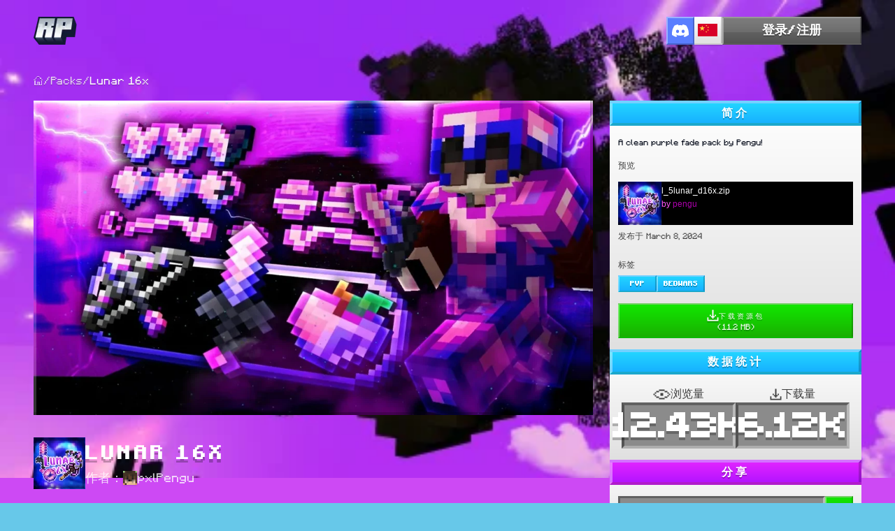

--- FILE ---
content_type: text/html; charset=utf-8
request_url: https://resourcepacks.gg/cn/packs/lunar-16x
body_size: 25999
content:
<!DOCTYPE html><html lang="cn"><head><meta charSet="utf-8"/><meta name="viewport" content="width=device-width, initial-scale=1"/><link rel="preload" as="image" imageSrcSet="/cdn-cgi/image/width=640,quality=85,format=auto/_next/static/media/bg.d61e62ea.jpeg 640w, /cdn-cgi/image/width=750,quality=85,format=auto/_next/static/media/bg.d61e62ea.jpeg 750w, /cdn-cgi/image/width=828,quality=85,format=auto/_next/static/media/bg.d61e62ea.jpeg 828w, /cdn-cgi/image/width=1080,quality=85,format=auto/_next/static/media/bg.d61e62ea.jpeg 1080w, /cdn-cgi/image/width=1200,quality=85,format=auto/_next/static/media/bg.d61e62ea.jpeg 1200w, /cdn-cgi/image/width=1920,quality=85,format=auto/_next/static/media/bg.d61e62ea.jpeg 1920w, /cdn-cgi/image/width=2048,quality=85,format=auto/_next/static/media/bg.d61e62ea.jpeg 2048w, /cdn-cgi/image/width=3840,quality=85,format=auto/_next/static/media/bg.d61e62ea.jpeg 3840w" imageSizes="(max-width: 1280px) 80vw, 1280px" fetchPriority="high"/><link rel="preload" as="image" imageSrcSet="/cdn-cgi/image/width=640,quality=85,format=auto/https://cdn.resourcepacks.gg/packs/lunar-16x/background.webp 640w, /cdn-cgi/image/width=750,quality=85,format=auto/https://cdn.resourcepacks.gg/packs/lunar-16x/background.webp 750w, /cdn-cgi/image/width=828,quality=85,format=auto/https://cdn.resourcepacks.gg/packs/lunar-16x/background.webp 828w, /cdn-cgi/image/width=1080,quality=85,format=auto/https://cdn.resourcepacks.gg/packs/lunar-16x/background.webp 1080w, /cdn-cgi/image/width=1200,quality=85,format=auto/https://cdn.resourcepacks.gg/packs/lunar-16x/background.webp 1200w, /cdn-cgi/image/width=1920,quality=85,format=auto/https://cdn.resourcepacks.gg/packs/lunar-16x/background.webp 1920w, /cdn-cgi/image/width=2048,quality=85,format=auto/https://cdn.resourcepacks.gg/packs/lunar-16x/background.webp 2048w, /cdn-cgi/image/width=3840,quality=85,format=auto/https://cdn.resourcepacks.gg/packs/lunar-16x/background.webp 3840w" imageSizes="(max-width: 1280px) 80vw, 1280px" fetchPriority="high"/><link rel="preload" as="image" href="https://purecatamphetamine.github.io/country-flag-icons/3x2/CN.svg" /><link rel="preload" as="image" imageSrcSet="/cdn-cgi/image/width=1080,quality=85,format=auto/https://cdn.resourcepacks.gg/packs/lunar-16x/cover.webp 1x, /cdn-cgi/image/width=1920,quality=85,format=auto/https://cdn.resourcepacks.gg/packs/lunar-16x/cover.webp 2x" fetchPriority="high"/><link rel="preload" as="image" href="https://skins.mcstats.com/cdn-cgi/image/format=auto/face/62fa597a35ff49c0a8e470adc9d9c85d?size=32"/><link rel="preload" as="image" href="https://skins.mcstats.com/cdn-cgi/image/format=auto/face/4af0f14f9e4346cc91519ada65394f4e?size=16"/><link rel="preload" as="image" href="https://skins.mcstats.com/cdn-cgi/image/format=auto/face/f27668c4e40c4577bd4153d12c05a5ee?size=16"/><link rel="preload" as="image" href="https://skins.mcstats.com/cdn-cgi/image/format=auto/face/54ae0a31ff104b5ea3ff7dd439b797de?size=16"/><link rel="preload" as="image" href="https://skins.mcstats.com/cdn-cgi/image/format=auto/face/d94ba13200da46129802412371597645?size=16"/><link rel="preload" as="image" href="https://skins.mcstats.com/cdn-cgi/image/format=auto/face/b9e73d2f5f5f4abe91eee02dd642a752?size=16"/><link rel="stylesheet" href="/_next/static/css/1bffc965de8a114e.css" data-precedence="next"/><link rel="stylesheet" href="/_next/static/css/4fd7d54f4e8a2672.css" data-precedence="next"/><link rel="stylesheet" href="/_next/static/css/52da216e88d72eb7.css" data-precedence="next"/><link rel="preload" as="script" fetchPriority="low" href="/_next/static/chunks/webpack-a138e6ab03447ff5.js"/><script src="/_next/static/chunks/5a284f83-53839987ce1fdc57.js" async=""></script><script src="/_next/static/chunks/3641-e0f419f0e2a487c8.js" async=""></script><script src="/_next/static/chunks/main-app-d39761c330c1b549.js" async=""></script><script src="/_next/static/chunks/app/not-found-0f96055ab551b546.js" async=""></script><script src="/_next/static/chunks/1510-1e486fc8b4e91662.js" async=""></script><script src="/_next/static/chunks/4082-092abd0f4e887db0.js" async=""></script><script src="/_next/static/chunks/5613-1aeb77d762111c33.js" async=""></script><script src="/_next/static/chunks/7510-1e2e853a54737273.js" async=""></script><script src="/_next/static/chunks/4273-8cafdbdb4ba8aa0d.js" async=""></script><script src="/_next/static/chunks/app/%5Blocale%5D/layout-afa24cf7cc7e9ca4.js" async=""></script><script src="/_next/static/chunks/3eaf6a50-45e4b7bf6b300b56.js" async=""></script><script src="/_next/static/chunks/b1dee573-55075e3cfea1bb78.js" async=""></script><script src="/_next/static/chunks/97483b44-25fd64c6230cce11.js" async=""></script><script src="/_next/static/chunks/3062-f6e496ba65a64813.js" async=""></script><script src="/_next/static/chunks/5999-7b09e94ad01a1fe7.js" async=""></script><script src="/_next/static/chunks/6576-955258ebbc5da6ed.js" async=""></script><script src="/_next/static/chunks/3539-083ac489d6eb9746.js" async=""></script><script src="/_next/static/chunks/2642-42c6600afa620f44.js" async=""></script><script src="/_next/static/chunks/7913-532fbd0bc214e2f2.js" async=""></script><script src="/_next/static/chunks/299-410db604dbfab0bd.js" async=""></script><script src="/_next/static/chunks/3922-5ba3678f0c958717.js" async=""></script><script src="/_next/static/chunks/8966-4cb07e77bca19144.js" async=""></script><script src="/_next/static/chunks/app/%5Blocale%5D/packs/%5Bslug%5D/page-0024f65bae8cdb8d.js" async=""></script><script src="/_next/static/chunks/app/%5Blocale%5D/not-found-a7c96f71f64e7a06.js" async=""></script><link rel="preload" href="https://www.googletagmanager.com/gtm.js?id=GTM-TGVRHC8S" as="script"/><link rel="preload" href="https://s.nitropay.com/ads-2088.js" as="script"/><link rel="preload" as="image" href="https://skins.mcstats.com/cdn-cgi/image/format=auto/face/62fa597a35ff49c0a8e470adc9d9c85d?size=16"/><title>Lunar 16x Resource Pack by pxlPengu | Resource Packs</title><meta name="description" content="Lunar 16x is a free resource pack created by pxlPengu that is available to download for Minecraft: Java Edition"/><meta name="google-site-verification" content="tSXy6n6ZbD6E9-knqf0G8SOB1xhbHK2Llmj7sdW-CaU"/><meta name="yandex-verification" content="38c657bd01191b36"/><meta name="theme-color" content="#cd49f4"/><link rel="canonical" href="https://resourcepacks.gg/cn/packs/lunar-16x"/><link rel="alternate" hrefLang="ar" href="https://resourcepacks.gg/ar/packs/lunar-16x"/><link rel="alternate" hrefLang="bg" href="https://resourcepacks.gg/bg/packs/lunar-16x"/><link rel="alternate" hrefLang="cs" href="https://resourcepacks.gg/cs/packs/lunar-16x"/><link rel="alternate" hrefLang="de" href="https://resourcepacks.gg/de/packs/lunar-16x"/><link rel="alternate" hrefLang="el" href="https://resourcepacks.gg/el/packs/lunar-16x"/><link rel="alternate" hrefLang="en" href="https://resourcepacks.gg/en/packs/lunar-16x"/><link rel="alternate" hrefLang="es" href="https://resourcepacks.gg/es/packs/lunar-16x"/><link rel="alternate" hrefLang="fi" href="https://resourcepacks.gg/fi/packs/lunar-16x"/><link rel="alternate" hrefLang="fr" href="https://resourcepacks.gg/fr/packs/lunar-16x"/><link rel="alternate" hrefLang="he" href="https://resourcepacks.gg/he/packs/lunar-16x"/><link rel="alternate" hrefLang="hi" href="https://resourcepacks.gg/hi/packs/lunar-16x"/><link rel="alternate" hrefLang="hr" href="https://resourcepacks.gg/hr/packs/lunar-16x"/><link rel="alternate" hrefLang="hu" href="https://resourcepacks.gg/hu/packs/lunar-16x"/><link rel="alternate" hrefLang="it" href="https://resourcepacks.gg/it/packs/lunar-16x"/><link rel="alternate" hrefLang="ja" href="https://resourcepacks.gg/ja/packs/lunar-16x"/><link rel="alternate" hrefLang="ko" href="https://resourcepacks.gg/ko/packs/lunar-16x"/><link rel="alternate" hrefLang="lb" href="https://resourcepacks.gg/lb/packs/lunar-16x"/><link rel="alternate" hrefLang="lt" href="https://resourcepacks.gg/lt/packs/lunar-16x"/><link rel="alternate" hrefLang="mt" href="https://resourcepacks.gg/mt/packs/lunar-16x"/><link rel="alternate" hrefLang="nl" href="https://resourcepacks.gg/nl/packs/lunar-16x"/><link rel="alternate" hrefLang="no" href="https://resourcepacks.gg/no/packs/lunar-16x"/><link rel="alternate" hrefLang="pl" href="https://resourcepacks.gg/pl/packs/lunar-16x"/><link rel="alternate" hrefLang="pt-BR" href="https://resourcepacks.gg/br/packs/lunar-16x"/><link rel="alternate" hrefLang="pt-PT" href="https://resourcepacks.gg/pt/packs/lunar-16x"/><link rel="alternate" hrefLang="ro" href="https://resourcepacks.gg/ro/packs/lunar-16x"/><link rel="alternate" hrefLang="ru" href="https://resourcepacks.gg/ru/packs/lunar-16x"/><link rel="alternate" hrefLang="sv" href="https://resourcepacks.gg/sv/packs/lunar-16x"/><link rel="alternate" hrefLang="th" href="https://resourcepacks.gg/th/packs/lunar-16x"/><link rel="alternate" hrefLang="tr" href="https://resourcepacks.gg/tr/packs/lunar-16x"/><link rel="alternate" hrefLang="uk" href="https://resourcepacks.gg/uk/packs/lunar-16x"/><link rel="alternate" hrefLang="vi" href="https://resourcepacks.gg/vi/packs/lunar-16x"/><link rel="alternate" hrefLang="zh-CN" href="https://resourcepacks.gg/cn/packs/lunar-16x"/><meta property="og:title" content="Lunar 16x is a resource pack created by pxlPengu for Minecraft: Java Edition."/><meta property="og:description" content="A clean purple fade pack by Pengu!"/><meta property="og:url" content="https://resourcepacks.gg/cn/packs/lunar-16x"/><meta property="og:site_name" content="Resource Packs"/><meta property="og:locale" content="zh_CN"/><meta property="og:image" content="https://resourcepacks.gg/og.png"/><meta property="og:image:width" content="1200"/><meta property="og:image:height" content="630"/><meta property="og:image:alt" content="Resource Packs"/><meta property="og:locale:alternate" content="https://resourcepacks.gg/ar/packs/lunar-16x"/><meta property="og:locale:alternate" content="https://resourcepacks.gg/bg/packs/lunar-16x"/><meta property="og:locale:alternate" content="https://resourcepacks.gg/cs/packs/lunar-16x"/><meta property="og:locale:alternate" content="https://resourcepacks.gg/de/packs/lunar-16x"/><meta property="og:locale:alternate" content="https://resourcepacks.gg/el/packs/lunar-16x"/><meta property="og:locale:alternate" content="https://resourcepacks.gg/en/packs/lunar-16x"/><meta property="og:locale:alternate" content="https://resourcepacks.gg/es/packs/lunar-16x"/><meta property="og:locale:alternate" content="https://resourcepacks.gg/fi/packs/lunar-16x"/><meta property="og:locale:alternate" content="https://resourcepacks.gg/fr/packs/lunar-16x"/><meta property="og:locale:alternate" content="https://resourcepacks.gg/he/packs/lunar-16x"/><meta property="og:locale:alternate" content="https://resourcepacks.gg/hi/packs/lunar-16x"/><meta property="og:locale:alternate" content="https://resourcepacks.gg/hr/packs/lunar-16x"/><meta property="og:locale:alternate" content="https://resourcepacks.gg/hu/packs/lunar-16x"/><meta property="og:locale:alternate" content="https://resourcepacks.gg/it/packs/lunar-16x"/><meta property="og:locale:alternate" content="https://resourcepacks.gg/ja/packs/lunar-16x"/><meta property="og:locale:alternate" content="https://resourcepacks.gg/ko/packs/lunar-16x"/><meta property="og:locale:alternate" content="https://resourcepacks.gg/lb/packs/lunar-16x"/><meta property="og:locale:alternate" content="https://resourcepacks.gg/lt/packs/lunar-16x"/><meta property="og:locale:alternate" content="https://resourcepacks.gg/mt/packs/lunar-16x"/><meta property="og:locale:alternate" content="https://resourcepacks.gg/nl/packs/lunar-16x"/><meta property="og:locale:alternate" content="https://resourcepacks.gg/no/packs/lunar-16x"/><meta property="og:locale:alternate" content="https://resourcepacks.gg/pl/packs/lunar-16x"/><meta property="og:locale:alternate" content="https://resourcepacks.gg/br/packs/lunar-16x"/><meta property="og:locale:alternate" content="https://resourcepacks.gg/pt/packs/lunar-16x"/><meta property="og:locale:alternate" content="https://resourcepacks.gg/ro/packs/lunar-16x"/><meta property="og:locale:alternate" content="https://resourcepacks.gg/ru/packs/lunar-16x"/><meta property="og:locale:alternate" content="https://resourcepacks.gg/sv/packs/lunar-16x"/><meta property="og:locale:alternate" content="https://resourcepacks.gg/th/packs/lunar-16x"/><meta property="og:locale:alternate" content="https://resourcepacks.gg/tr/packs/lunar-16x"/><meta property="og:locale:alternate" content="https://resourcepacks.gg/uk/packs/lunar-16x"/><meta property="og:locale:alternate" content="https://resourcepacks.gg/vi/packs/lunar-16x"/><meta property="og:type" content="website"/><meta name="twitter:card" content="summary_large_image"/><meta name="twitter:site" content="@resourcepacksgg"/><meta name="twitter:site:id" content="1518236100120223744"/><meta name="twitter:creator" content="@moonsworth"/><meta name="twitter:creator:id" content="1032401135464849408"/><meta name="twitter:title" content="免费资源包"/><meta name="twitter:description" content="探索数不胜数的免费资源包"/><meta name="twitter:image:type" content="image/png"/><meta name="twitter:image" content="https://resourcepacks.gg/cn/packs/lunar-16x/twitter-image?bfb028f49e1731e0"/><link rel="icon" href="/favicon.ico" type="image/x-icon" sizes="16x16"/><link rel="icon" href="/icon.png?11494ce5cbb3b578" type="image/png" sizes="512x512"/><link rel="apple-touch-icon" href="/apple-icon.png?4b48deeb2dbf5e40" type="image/png" sizes="180x180"/><meta name="next-size-adjust"/><link rel="preload" href="https://i.ytimg.com/vi/iyNneoMqE40/hqdefault.jpg" as="image"/><script src="/_next/static/chunks/polyfills-42372ed130431b0a.js" noModule=""></script></head><body class="__className_4059f6 __variable_8d1374 __variable_e210f0"><style>#nprogress{pointer-events:none}#nprogress .bar{background:#29d;position:fixed;z-index:1600;top: 0;left:0;width:100%;height:3px}#nprogress .peg{display:block;position:absolute;right:0;width:100px;height:100%;box-shadow:0 0 10px #29d,0 0 5px #29d;opacity:1;-webkit-transform:rotate(3deg) translate(0px,-4px);-ms-transform:rotate(3deg) translate(0px,-4px);transform:rotate(3deg) translate(0px,-4px)}#nprogress .spinner{display:block;position:fixed;z-index:1600;top: 15px;right:15px}#nprogress .spinner-icon{width:18px;height:18px;box-sizing:border-box;border:2px solid transparent;border-top-color:#29d;border-left-color:#29d;border-radius:50%;-webkit-animation:nprogress-spinner 400ms linear infinite;animation:nprogress-spinner 400ms linear infinite}.nprogress-custom-parent{overflow:hidden;position:relative}.nprogress-custom-parent #nprogress .bar,.nprogress-custom-parent #nprogress .spinner{position:absolute}@-webkit-keyframes nprogress-spinner{0%{-webkit-transform:rotate(0deg)}100%{-webkit-transform:rotate(360deg)}}@keyframes nprogress-spinner{0%{transform:rotate(0deg)}100%{transform:rotate(360deg)}}</style><div class="page-bg-container absolute z-[-1] max-h-screen w-full"><img alt="Background Image" fetchPriority="high" width="1280" height="720" decoding="async" data-nimg="1" class="page-bg z-[-1] max-h-screen w-full bg-cover bg-top bg-no-repeat object-cover object-top" style="color:transparent;max-width:100%" sizes="(max-width: 1280px) 80vw, 1280px" srcSet="/cdn-cgi/image/width=640,quality=85,format=auto/_next/static/media/bg.d61e62ea.jpeg 640w, /cdn-cgi/image/width=750,quality=85,format=auto/_next/static/media/bg.d61e62ea.jpeg 750w, /cdn-cgi/image/width=828,quality=85,format=auto/_next/static/media/bg.d61e62ea.jpeg 828w, /cdn-cgi/image/width=1080,quality=85,format=auto/_next/static/media/bg.d61e62ea.jpeg 1080w, /cdn-cgi/image/width=1200,quality=85,format=auto/_next/static/media/bg.d61e62ea.jpeg 1200w, /cdn-cgi/image/width=1920,quality=85,format=auto/_next/static/media/bg.d61e62ea.jpeg 1920w, /cdn-cgi/image/width=2048,quality=85,format=auto/_next/static/media/bg.d61e62ea.jpeg 2048w, /cdn-cgi/image/width=3840,quality=85,format=auto/_next/static/media/bg.d61e62ea.jpeg 3840w" src="/cdn-cgi/image/width=3840,quality=85,format=auto/_next/static/media/bg.d61e62ea.jpeg"/><div class="page-bg-gradient absolute inset-0 bg-[linear-gradient(180deg,_rgba(103,200,233,0.65)_0%,_#67C8E9_100%)]"></div></div><main class="z-50"><div class="flex min-h-screen flex-col"><div class="page-bg-container absolute max-h-screen w-full"><img alt="Background Image" fetchPriority="high" width="1280" height="720" decoding="async" data-nimg="1" class="page-bg max-h-screen w-full bg-cover bg-top bg-no-repeat" style="color:transparent;max-width:100%" sizes="(max-width: 1280px) 80vw, 1280px" srcSet="/cdn-cgi/image/width=640,quality=85,format=auto/https://cdn.resourcepacks.gg/packs/lunar-16x/background.webp 640w, /cdn-cgi/image/width=750,quality=85,format=auto/https://cdn.resourcepacks.gg/packs/lunar-16x/background.webp 750w, /cdn-cgi/image/width=828,quality=85,format=auto/https://cdn.resourcepacks.gg/packs/lunar-16x/background.webp 828w, /cdn-cgi/image/width=1080,quality=85,format=auto/https://cdn.resourcepacks.gg/packs/lunar-16x/background.webp 1080w, /cdn-cgi/image/width=1200,quality=85,format=auto/https://cdn.resourcepacks.gg/packs/lunar-16x/background.webp 1200w, /cdn-cgi/image/width=1920,quality=85,format=auto/https://cdn.resourcepacks.gg/packs/lunar-16x/background.webp 1920w, /cdn-cgi/image/width=2048,quality=85,format=auto/https://cdn.resourcepacks.gg/packs/lunar-16x/background.webp 2048w, /cdn-cgi/image/width=3840,quality=85,format=auto/https://cdn.resourcepacks.gg/packs/lunar-16x/background.webp 3840w" src="/cdn-cgi/image/width=3840,quality=85,format=auto/https://cdn.resourcepacks.gg/packs/lunar-16x/background.webp"/><div class="page-bg-gradient absolute inset-0 bg-gradient-to-b" style="background:linear-gradient(180deg, #cd49f4a6 0%, #cd49f4 100%)"></div></div><div class="flex flex-grow flex-col" style="background-color:#cd49f4"><div class="z-10 flex min-h-screen flex-grow flex-col"><nav class="site-nav mx-auto flex w-full items-center justify-between px-5 py-6 xl:px-12"><a href="/"><img alt="ResourcePacks.gg" loading="lazy" width="63" height="40" decoding="async" data-nimg="1" style="color:transparent" srcSet="/cdn-cgi/image/width=64,quality=85,format=auto/_next/static/media/rplogo.20a60130.png 1x, /cdn-cgi/image/width=128,quality=85,format=auto/_next/static/media/rplogo.20a60130.png 2x" src="/cdn-cgi/image/width=128,quality=85,format=auto/_next/static/media/rplogo.20a60130.png"/></a><div class="flex gap-4"><a href="/discord"><div class="relative bg-[#5A7EFF] border-l-[rgba(255,255,255,0.4)] border-[2px] border-t-[rgba(255,255,255,0.4)] border-r-[rgba(0,0,0,0.2)] border-b-[rgba(0,0,0,0.2)] flex items-center justify-center w-10 h-10 hover:w-[111px] group transition-width duration-300 ease-in-out" style="box-shadow:0px 2px 0px 0px rgba(0, 0, 0, 0.10)"><span class="z-10 text-[10px] font-bold text-white text-shadow opacity-0 group-hover:opacity-100 transition-opacity delay-50 mr-8 font-secondary tracking-[3px]">加入</span><div class="absolute -right-0.5 transform h-10 min-w-[40px] min-h-[40px] flex items-center justify-center w-10"><svg xmlns="http://www.w3.org/2000/svg" viewBox="0 0 127.14 96.36" width="24"><g><path fill="#fff" d="M107.7,8.07A105.15,105.15,0,0,0,81.47,0a72.06,72.06,0,0,0-3.36,6.83A97.68,97.68,0,0,0,49,6.83,72.37,72.37,0,0,0,45.64,0,105.89,105.89,0,0,0,19.39,8.09C2.79,32.65-1.71,56.6.54,80.21h0A105.73,105.73,0,0,0,32.71,96.36,77.7,77.7,0,0,0,39.6,85.25a68.42,68.42,0,0,1-10.85-5.18c.91-.66,1.8-1.34,2.66-2a75.57,75.57,0,0,0,64.32,0c.87.71,1.76,1.39,2.66,2a68.68,68.68,0,0,1-10.87,5.19,77,77,0,0,0,6.89,11.1A105.25,105.25,0,0,0,126.6,80.22h0C129.24,52.84,122.09,29.11,107.7,8.07ZM42.45,65.69C36.18,65.69,31,60,31,53s5-12.74,11.43-12.74S54,46,53.89,53,48.84,65.69,42.45,65.69Zm42.24,0C78.41,65.69,73.25,60,73.25,53s5-12.74,11.44-12.74S96.23,46,96.12,53,91.08,65.69,84.69,65.69Z"></path></g></svg></div></div></a><button class="text-sm font-medium ring-offset-background transition-colors focus-visible:outline-none focus-visible:ring-2 focus-visible:ring-ring focus-visible:ring-offset-2 disabled:pointer-events-none disabled:opacity-50 hover:bg-accent hover:text-accent-foreground flex h-10 w-10 items-center justify-center overflow-hidden rounded-none bg-[linear-gradient(180deg,_#FFF_0%,_#E0E0E0_100%)] p-0" style="box-shadow:0px 2px 0px 0px rgba(0, 0, 0, 0.10);border-right:2px solid rgba(0, 0, 0, 0.20);border-bottom:2px solid rgba(0, 0, 0, 0.20)" type="button" id="radix-:Rkd7rrm4jsq:" aria-haspopup="menu" aria-expanded="false" data-state="closed"><img width="28" height="20" alt="简体中文 Flag" class="w-[28px]" src="http://purecatamphetamine.github.io/country-flag-icons/3x2/CN.svg"/></button><a class="relative flex h-[40px] px-2 min-w-[199px] items-center justify-center bg-[linear-gradient(180deg,_#727272_0%,_#535353_100%)] text-lg font-bold" style="border-top:2px solid rgba(255, 255, 255, 0.40);border-left:2px solid rgba(255, 255, 255, 0.40);border-right:2px solid rgba(0, 0, 0, 0.20);border-bottom:2px solid rgba(0, 0, 0, 0.20)" href="/cn/login"><div class="absolute top-0 min-h-[20px] w-full" style="background:rgba(255, 255, 255, 0.08)"></div><span class="z-10 text-white text-shadow">登录/注册</span></a></div></nav><main class="mx-auto mb-2 flex flex-grow flex-col items-center px-5 lg:px-12"><div class="flex items-center justify-between w-full"><div class="my-4 inline-flex w-full items-center justify-start gap-1.5 text-white text-opacity-80 text-shadow-sm"><a aria-label="Home Page" href="/cn"><svg width="14" height="16" viewBox="0 0 14 16" class="white" fill="currentColor" xmlns="http://www.w3.org/2000/svg"><g filter="url(#filter0_d_162_1856)"><path d="M8 0.833313H5.33333V2.16665H4V3.49998H2.66667V4.83331H1.33333V6.16665H0V7.49998H1.33333V14.1666H6V10.1666H7.33333V14.1666H12V7.49998H13.3333V6.16665H12V4.83331H10.6667V3.49998H9.33333V2.16665H8V0.833313ZM8 2.16665V3.49998H9.33333V4.83331H10.6667V6.16665H12V7.49998H10.6667V12.8333H8.66667V8.83331H4.66667V12.8333H2.66667V7.49998H1.33333V6.16665H2.66667V4.83331H4V3.49998H5.33333V2.16665H8Z" fill="currentColor" fill-opacity="0.8" shape-rendering="crispEdges"></path></g><defs><filter id="filter0_d_162_1856" x="0" y="0.833313" width="13.3333" height="14.3333" filterUnits="userSpaceOnUse" color-interpolation-filters="sRGB"><feFlood flood-opacity="0" result="BackgroundImageFix"></feFlood><feColorMatrix in="SourceAlpha" type="matrix" values="0 0 0 0 0 0 0 0 0 0 0 0 0 0 0 0 0 0 127 0" result="hardAlpha"></feColorMatrix><feOffset dy="1"></feOffset><feComposite in2="hardAlpha" operator="out"></feComposite><feColorMatrix type="matrix" values="0 0 0 0 0 0 0 0 0 0 0 0 0 0 0 0 0 0 0.25 0"></feColorMatrix><feBlend mode="normal" in2="BackgroundImageFix" result="effect1_dropShadow_162_1856"></feBlend><feBlend mode="normal" in="SourceGraphic" in2="effect1_dropShadow_162_1856" result="shape"></feBlend></filter></defs></svg></a> <!-- -->/<!-- --> <a href="/cn">Packs</a> <!-- -->/ <span class="text-white opacity-100">Lunar 16x</span></div></div><div class="mx-auto w-full"><div class="grid max-w-[1350px] grid-cols-1 place-items-center gap-6 xl:grid-flow-col"><div class="mb-auto max-w-[940px]"><div class="relative"><img alt="Lunar 16x cover" fetchPriority="high" width="940" height="486" decoding="async" data-nimg="1" style="color:transparent;max-width:100%;background-size:cover;background-position:50% 50%;background-repeat:no-repeat;background-image:url(&quot;data:image/svg+xml;charset=utf-8,%3Csvg xmlns=&#x27;http://www.w3.org/2000/svg&#x27; viewBox=&#x27;0 0 940 486&#x27;%3E%3Cfilter id=&#x27;b&#x27; color-interpolation-filters=&#x27;sRGB&#x27;%3E%3CfeGaussianBlur stdDeviation=&#x27;20&#x27;/%3E%3CfeColorMatrix values=&#x27;1 0 0 0 0 0 1 0 0 0 0 0 1 0 0 0 0 0 100 -1&#x27; result=&#x27;s&#x27;/%3E%3CfeFlood x=&#x27;0&#x27; y=&#x27;0&#x27; width=&#x27;100%25&#x27; height=&#x27;100%25&#x27;/%3E%3CfeComposite operator=&#x27;out&#x27; in=&#x27;s&#x27;/%3E%3CfeComposite in2=&#x27;SourceGraphic&#x27;/%3E%3CfeGaussianBlur stdDeviation=&#x27;20&#x27;/%3E%3C/filter%3E%3Cimage width=&#x27;100%25&#x27; height=&#x27;100%25&#x27; x=&#x27;0&#x27; y=&#x27;0&#x27; preserveAspectRatio=&#x27;none&#x27; style=&#x27;filter: url(%23b);&#x27; href=&#x27;[data-uri]&#x27;/%3E%3C/svg%3E&quot;)" srcSet="/cdn-cgi/image/width=1080,quality=85,format=auto/https://cdn.resourcepacks.gg/packs/lunar-16x/cover.webp 1x, /cdn-cgi/image/width=1920,quality=85,format=auto/https://cdn.resourcepacks.gg/packs/lunar-16x/cover.webp 2x" src="/cdn-cgi/image/width=1920,quality=85,format=auto/https://cdn.resourcepacks.gg/packs/lunar-16x/cover.webp"/><div class="absolute left-0 top-0 h-full w-full border-l-4 border-t-4 border-white border-opacity-20"></div><div class="absolute left-0 top-0 h-full w-full border-b-4 border-r-4 border-black border-opacity-20"></div></div><div class="mt-8 flex items-center gap-6"><img alt="Lunar 16x&#x27;s logo" loading="lazy" width="74" height="74" decoding="async" data-nimg="1" class="object-cover" style="color:transparent;image-rendering:pixelated" srcSet="/cdn-cgi/image/width=96,quality=85,format=auto/https://cdn.resourcepacks.gg/packs/lunar-16x/icon.png 1x, /cdn-cgi/image/width=256,quality=85,format=auto/https://cdn.resourcepacks.gg/packs/lunar-16x/icon.png 2x" src="/cdn-cgi/image/width=256,quality=85,format=auto/https://cdn.resourcepacks.gg/packs/lunar-16x/icon.png"/><div class="flex flex-col"><h1 class="text-[28px] font-bold uppercase tracking-[3.22px] text-white text-shadow-title">Lunar 16x</h1><div class="inline-flex items-center justify-start gap-3 text-lg text-white/80"><div class="font-normal">作者：</div><a class="flex items-center gap-3 hover:underline" href="/cn/profiles/pxlPengu"><img class="h-5 w-5 shadow" alt="pxlPengu&#x27;s avatar" src="https://skins.mcstats.com/cdn-cgi/image/format=auto/face/62fa597a35ff49c0a8e470adc9d9c85d?size=32"/>pxlPengu</a></div></div></div><div class="relative w-full"><div class="slate-SelectionArea" style="position:relative;width:100%"><div class="slate-start-area slate-start-area-left" style="position:absolute;top:0;left:0;width:4px;height:100%;z-index:1;user-select:none;cursor:text"></div><div class="slate-start-area slate-start-area-top" style="position:absolute;top:0;left:0;width:100%;height:0;z-index:1;user-select:none;cursor:text"></div><div class="slate-start-area slate-start-area-right" style="position:absolute;top:0;right:0;width:4px;height:100%;z-index:1;user-select:none;cursor:text"></div><div class="slate-start-area slate-start-area-bottom" style="position:absolute;left:0;bottom:0;width:100%;height:0;z-index:1;user-select:none;cursor:text"></div><div class="relative whitespace-pre-wrap break-words min-h-[80px] w-full px-3 py-2 ring-offset-background placeholder:text-muted-foreground focus-visible:outline-none [&amp;_[data-slate-placeholder]]:text-muted-foreground [&amp;_[data-slate-placeholder]]:!opacity-100 [&amp;_[data-slate-placeholder]]:top-[auto_!important] [&amp;_strong]:font-bold text-base my-8 bg-transparent text-white/80 overflow-hidden" data-slate-editor="true" data-slate-node="value" contentEditable="false" zindex="-1"><div class="slate-selectable"><div data-slate-node="element" class="m-0 px-0 py-1 slate-p" placeholder="Type a paragraph"><span data-slate-node="text"><span data-slate-leaf="true"><span data-slate-zero-width="n" data-slate-length="0">﻿<br/></span></span></span></div></div><div class="slate-selectable" data-key="uunub"><div data-slate-node="element" data-slate-void="true" class="relative py-2.5 max-w-[80vw] slate-media_embed"><figure class="group relative m-0 w-full" contentEditable="false"><div style="position:relative"><div style="width:0;min-width:100px;max-width:100%;position:relative" class="mx-auto"><article class="rounded-sm relative block cursor-pointer bg-black bg-cover bg-center [contain:content] [&amp;.lyt-activated]:before:absolute [&amp;.lyt-activated]:before:top-0 [&amp;.lyt-activated]:before:h-[60px] [&amp;.lyt-activated]:before:w-full [&amp;.lyt-activated]:before:bg-top [&amp;.lyt-activated]:before:bg-repeat-x [&amp;.lyt-activated]:before:pb-[50px] [&amp;.lyt-activated]:before:[transition:all_0.2s_cubic-bezier(0,_0,_0.2,_1)] [&amp;.lyt-activated]:before:bg-[url([data-uri])] after:block after:pb-[var(--aspect-ratio)] after:content-[&quot;&quot;] [&amp;_&gt;_iframe]:absolute [&amp;_&gt;_iframe]:left-0 [&amp;_&gt;_iframe]:top-0 [&amp;_&gt;_iframe]:h-full [&amp;_&gt;_iframe]:w-full [&amp;_&gt;_.lty-playbtn]:z-[1] [&amp;_&gt;_.lty-playbtn]:h-[46px] [&amp;_&gt;_.lty-playbtn]:w-[70px] [&amp;_&gt;_.lty-playbtn]:rounded-[14%] [&amp;_&gt;_.lty-playbtn]:bg-[#212121] [&amp;_&gt;_.lty-playbtn]:opacity-80 [&amp;_&gt;_.lty-playbtn]:[transition:all_0.2s_cubic-bezier(0,_0,_0.2,_1)] [&amp;:hover_&gt;_.lty-playbtn]:bg-[red] [&amp;:hover_&gt;_.lty-playbtn]:opacity-100 [&amp;_&gt;_.lty-playbtn]:before:border-y-[11px] [&amp;_&gt;_.lty-playbtn]:before:border-l-[19px] [&amp;_&gt;_.lty-playbtn]:before:border-r-0 [&amp;_&gt;_.lty-playbtn]:before:border-[transparent_transparent_transparent_#fff] [&amp;_&gt;_.lty-playbtn]:before:content-[&quot;&quot;] [&amp;_&gt;_.lty-playbtn]:absolute [&amp;_&gt;_.lty-playbtn]:left-1/2 [&amp;_&gt;_.lty-playbtn]:top-1/2 [&amp;_&gt;_.lty-playbtn]:[transform:translate3d(-50%,-50%,0)] [&amp;_&gt;_.lty-playbtn]:before:absolute [&amp;_&gt;_.lty-playbtn]:before:left-1/2 [&amp;_&gt;_.lty-playbtn]:before:top-1/2 [&amp;_&gt;_.lty-playbtn]:before:[transform:translate3d(-50%,-50%,0)] [&amp;.lyt-activated]:cursor-[unset] [&amp;.lyt-activated]:before:pointer-events-none [&amp;.lyt-activated]:before:opacity-0 [&amp;.lyt-activated_&gt;_.lty-playbtn]:pointer-events-none [&amp;.lyt-activated_&gt;_.lty-playbtn]:!opacity-0 max-w-[350px] md:max-w-[100%] " data-title="youtube" style="background-image:url(https://i.ytimg.com/vi/iyNneoMqE40/hqdefault.jpg);--aspect-ratio:56.25%"><button type="button" class="lty-playbtn" aria-label="Watch youtube"></button></article><div class="absolute z-40 h-full cursor-col-resize top-0 flex w-6 select-none flex-col justify-center after:flex after:h-16 after:w-[3px] after:rounded-[6px] after:bg-ring after:opacity-0 after:content-[&#x27;_&#x27;] group-hover:after:opacity-100 -right-3 -mr-3 items-end pr-3"></div></div></div></figure><div data-slate-spacer="true" style="height:0;color:transparent;outline:none;position:absolute"><span data-slate-node="text"><span data-slate-leaf="true"><span data-slate-zero-width="z" data-slate-length="0">﻿</span></span></span></div></div></div><div class="slate-selectable" data-key="xepn9"><div data-slate-node="element" class="m-0 px-0 py-1 slate-p" placeholder="Type a paragraph"><span data-slate-node="text"><span data-slate-leaf="true"><span data-slate-zero-width="n" data-slate-length="0">﻿<br/></span></span></span></div></div></div><div class="rounded-md border bg-popover text-popover-foreground shadow-md outline-none data-[state=open]:animate-in data-[state=closed]:animate-out data-[state=closed]:fade-out-0 data-[state=open]:fade-in-0 data-[state=closed]:zoom-out-95 data-[state=open]:zoom-in-95 data-[side=bottom]:slide-in-from-top-2 data-[side=left]:slide-in-from-right-2 data-[side=right]:slide-in-from-left-2 data-[side=top]:slide-in-from-bottom-2 print:hidden w-auto p-1" style="position:absolute;top:0;left:0;display:none;z-index:1"><div class="flex w-[330px] flex-col"><div class="flex items-center"><div class="flex items-center pl-3 text-muted-foreground"><svg xmlns="http://www.w3.org/2000/svg" width="24" height="24" viewBox="0 0 24 24" fill="none" stroke="currentColor" stroke-width="2" stroke-linecap="round" stroke-linejoin="round" class="lucide lucide-link2 h-4 w-4"><path d="M9 17H7A5 5 0 0 1 7 7h2"></path><path d="M15 7h2a5 5 0 1 1 0 10h-2"></path><line x1="8" x2="16" y1="12" y2="12"></line></svg></div><input class="flex w-full bg-transparent text-sm file:border-0 file:bg-background file:text-sm file:font-medium placeholder:text-muted-foreground focus-visible:outline-none disabled:cursor-not-allowed disabled:opacity-50 border-none focus-visible:ring-transparent h-9 px-3 py-2" placeholder="Paste link" value=""/></div><div data-orientation="horizontal" role="none" class="shrink-0 bg-border h-[1px] w-full"></div><div class="flex items-center"><div class="flex items-center pl-3 text-muted-foreground"><svg xmlns="http://www.w3.org/2000/svg" width="24" height="24" viewBox="0 0 24 24" fill="none" stroke="currentColor" stroke-width="2" stroke-linecap="round" stroke-linejoin="round" class="lucide lucide-text h-4 w-4"><path d="M17 6.1H3"></path><path d="M21 12.1H3"></path><path d="M15.1 18H3"></path></svg></div><input class="flex w-full bg-transparent text-sm file:border-0 file:bg-background file:text-sm file:font-medium placeholder:text-muted-foreground focus-visible:outline-none disabled:cursor-not-allowed disabled:opacity-50 border-none focus-visible:ring-transparent h-9 px-3 py-2" placeholder="Text to display" value=""/></div></div></div><div class="rounded-md border bg-popover text-popover-foreground shadow-md outline-none data-[state=open]:animate-in data-[state=closed]:animate-out data-[state=closed]:fade-out-0 data-[state=open]:fade-in-0 data-[state=closed]:zoom-out-95 data-[state=open]:zoom-in-95 data-[side=bottom]:slide-in-from-top-2 data-[side=left]:slide-in-from-right-2 data-[side=right]:slide-in-from-left-2 data-[side=top]:slide-in-from-bottom-2 print:hidden w-auto p-1" style="position:absolute;top:0;left:0;display:none;z-index:1"><div class="box-content flex h-9 items-center gap-1"><button type="button" class="inline-flex items-center justify-center whitespace-nowrap rounded-md text-sm font-medium ring-offset-background transition-colors focus-visible:outline-none focus-visible:ring-2 focus-visible:ring-ring focus-visible:ring-offset-2 disabled:pointer-events-none disabled:opacity-50 hover:bg-accent hover:text-accent-foreground h-9 rounded-md px-3">Edit link</button><div data-orientation="vertical" role="none" class="shrink-0 bg-border h-full w-[1px]"></div><a class="inline-flex items-center justify-center whitespace-nowrap rounded-md text-sm font-medium ring-offset-background transition-colors focus-visible:outline-none focus-visible:ring-2 focus-visible:ring-ring focus-visible:ring-offset-2 disabled:pointer-events-none disabled:opacity-50 hover:bg-accent hover:text-accent-foreground h-9 w-9 rounded-md px-0"><svg xmlns="http://www.w3.org/2000/svg" width="18" height="24" viewBox="0 0 24 24" fill="none" stroke="currentColor" stroke-width="2" stroke-linecap="round" stroke-linejoin="round" class="lucide lucide-external-link "><path d="M15 3h6v6"></path><path d="M10 14 21 3"></path><path d="M18 13v6a2 2 0 0 1-2 2H5a2 2 0 0 1-2-2V8a2 2 0 0 1 2-2h6"></path></svg></a><div data-orientation="vertical" role="none" class="shrink-0 bg-border h-full w-[1px]"></div><button type="button" class="inline-flex items-center justify-center whitespace-nowrap rounded-md text-sm font-medium ring-offset-background transition-colors focus-visible:outline-none focus-visible:ring-2 focus-visible:ring-ring focus-visible:ring-offset-2 disabled:pointer-events-none disabled:opacity-50 hover:bg-accent hover:text-accent-foreground h-9 w-9 rounded-md px-0"><svg xmlns="http://www.w3.org/2000/svg" width="18" height="24" viewBox="0 0 24 24" fill="none" stroke="currentColor" stroke-width="2" stroke-linecap="round" stroke-linejoin="round" class="lucide lucide-link2-off "><path d="M9 17H7A5 5 0 0 1 7 7"></path><path d="M15 7h2a5 5 0 0 1 4 8"></path><line x1="8" x2="12" y1="12" y2="12"></line><line x1="2" x2="22" y1="2" y2="22"></line></svg></button></div></div></div></div><div class="flex justify-center xl:justify-start"><div class="relative bg-[linear-gradient(to_bottom,_#FDB44B,_#FB923C)] border-l-[rgba(255,255,255,0.4)] border-[2px] border-t-[rgba(255,255,255,0.4)] border-r-[rgba(0,0,0,0.2)] border-b-[rgba(0,0,0,0.2)] flex h-10 px-2 items-center gap-[12px]"><img alt="相册" loading="lazy" width="28" height="28" decoding="async" data-nimg="1" class="h-7 w-[28px]" style="color:transparent;filter:drop-shadow(0px 2px 0px #00000040);max-width:100%" srcSet="/cdn-cgi/image/width=32,quality=85,format=auto/_next/static/media/painting.7b85f517.png 1x, /cdn-cgi/image/width=64,quality=85,format=auto/_next/static/media/painting.7b85f517.png 2x" src="/cdn-cgi/image/width=64,quality=85,format=auto/_next/static/media/painting.7b85f517.png"/><div class="mt-[2px] flex items-center font-secondary text-lg font-bold tracking-[5.40px] text-white text-shadow">相册</div></div></div><div class="mx-auto mb-[70px] mt-[20px] flex h-[212px] w-[350px] flex-col items-start justify-start gap-4 xl:mx-0 xl:mb-0 xl:h-[410px] xl:w-[727px] xl:flex-row"><div class="after:content after:shadow-highlight group relative block w-full cursor-zoom-in after:pointer-events-none after:absolute after:inset-0 after:rounded-lg"><div class="relative h-[212px] w-[350px] xl:h-[410px] xl:w-[727px]"><img alt="Preview of Lunar 16x" loading="lazy" width="727" height="410" decoding="async" data-nimg="1" class="absolute left-0 top-0 h-full w-full object-cover" style="color:transparent;max-width:100%;background-size:cover;background-position:50% 50%;background-repeat:no-repeat;background-image:url(&quot;data:image/svg+xml;charset=utf-8,%3Csvg xmlns=&#x27;http://www.w3.org/2000/svg&#x27; viewBox=&#x27;0 0 727 410&#x27;%3E%3Cfilter id=&#x27;b&#x27; color-interpolation-filters=&#x27;sRGB&#x27;%3E%3CfeGaussianBlur stdDeviation=&#x27;20&#x27;/%3E%3CfeColorMatrix values=&#x27;1 0 0 0 0 0 1 0 0 0 0 0 1 0 0 0 0 0 100 -1&#x27; result=&#x27;s&#x27;/%3E%3CfeFlood x=&#x27;0&#x27; y=&#x27;0&#x27; width=&#x27;100%25&#x27; height=&#x27;100%25&#x27;/%3E%3CfeComposite operator=&#x27;out&#x27; in=&#x27;s&#x27;/%3E%3CfeComposite in2=&#x27;SourceGraphic&#x27;/%3E%3CfeGaussianBlur stdDeviation=&#x27;20&#x27;/%3E%3C/filter%3E%3Cimage width=&#x27;100%25&#x27; height=&#x27;100%25&#x27; x=&#x27;0&#x27; y=&#x27;0&#x27; preserveAspectRatio=&#x27;none&#x27; style=&#x27;filter: url(%23b);&#x27; href=&#x27;[data-uri]&#x27;/%3E%3C/svg%3E&quot;)" srcSet="/cdn-cgi/image/width=750,quality=85,format=auto/https://cdn.resourcepacks.gg/packs/lunar-16x/2024-03-07_20.12.10.webp 1x, /cdn-cgi/image/width=1920,quality=85,format=auto/https://cdn.resourcepacks.gg/packs/lunar-16x/2024-03-07_20.12.10.webp 2x" src="/cdn-cgi/image/width=1920,quality=85,format=auto/https://cdn.resourcepacks.gg/packs/lunar-16x/2024-03-07_20.12.10.webp"/><div class="absolute left-0 top-0 h-full w-full border-l-4 border-t-4 border-white border-opacity-20"></div><div class="absolute left-0 top-0 h-full w-full border-b-4 border-r-4 border-black border-opacity-20"></div></div></div><div class="inline-flex w-[198px] flex-row items-end justify-start gap-2 self-stretch xl:flex-col xl:gap-3"><div class="after:content after:shadow-highlight group relative block w-full cursor-zoom-in after:pointer-events-none after:absolute after:inset-0 after:rounded-lg"><div class="relative h-[50px] w-[92px] xl:h-[112.67px] xl:w-[198px]"><img alt="Preview of Lunar 16x" loading="lazy" width="198" height="112.67" decoding="async" data-nimg="1" class="absolute left-0 top-0 h-full w-full object-cover" style="color:transparent;max-width:100%;background-size:cover;background-position:50% 50%;background-repeat:no-repeat;background-image:url(&quot;data:image/svg+xml;charset=utf-8,%3Csvg xmlns=&#x27;http://www.w3.org/2000/svg&#x27; viewBox=&#x27;0 0 198 112.67&#x27;%3E%3Cfilter id=&#x27;b&#x27; color-interpolation-filters=&#x27;sRGB&#x27;%3E%3CfeGaussianBlur stdDeviation=&#x27;20&#x27;/%3E%3CfeColorMatrix values=&#x27;1 0 0 0 0 0 1 0 0 0 0 0 1 0 0 0 0 0 100 -1&#x27; result=&#x27;s&#x27;/%3E%3CfeFlood x=&#x27;0&#x27; y=&#x27;0&#x27; width=&#x27;100%25&#x27; height=&#x27;100%25&#x27;/%3E%3CfeComposite operator=&#x27;out&#x27; in=&#x27;s&#x27;/%3E%3CfeComposite in2=&#x27;SourceGraphic&#x27;/%3E%3CfeGaussianBlur stdDeviation=&#x27;20&#x27;/%3E%3C/filter%3E%3Cimage width=&#x27;100%25&#x27; height=&#x27;100%25&#x27; x=&#x27;0&#x27; y=&#x27;0&#x27; preserveAspectRatio=&#x27;none&#x27; style=&#x27;filter: url(%23b);&#x27; href=&#x27;[data-uri]&#x27;/%3E%3C/svg%3E&quot;)" srcSet="/cdn-cgi/image/width=256,quality=85,format=auto/https://cdn.resourcepacks.gg/packs/lunar-16x/2024-03-07_20.11.57.webp 1x, /cdn-cgi/image/width=640,quality=85,format=auto/https://cdn.resourcepacks.gg/packs/lunar-16x/2024-03-07_20.11.57.webp 2x" src="/cdn-cgi/image/width=640,quality=85,format=auto/https://cdn.resourcepacks.gg/packs/lunar-16x/2024-03-07_20.11.57.webp"/><div class="absolute left-0 top-0 h-full w-full border-l-4 border-t-4 border-white border-opacity-20"></div><div class="absolute left-0 top-0 h-full w-full border-b-4 border-r-4 border-black border-opacity-20"></div></div></div><div class="after:content after:shadow-highlight group relative block w-full cursor-zoom-in after:pointer-events-none after:absolute after:inset-0 after:rounded-lg"><div class="relative h-[50px] w-[92px] xl:h-[112.67px] xl:w-[198px]"><img alt="Preview of Lunar 16x" loading="lazy" width="198" height="112.67" decoding="async" data-nimg="1" class="absolute left-0 top-0 h-full w-full object-cover" style="color:transparent;max-width:100%;background-size:cover;background-position:50% 50%;background-repeat:no-repeat;background-image:url(&quot;data:image/svg+xml;charset=utf-8,%3Csvg xmlns=&#x27;http://www.w3.org/2000/svg&#x27; viewBox=&#x27;0 0 198 112.67&#x27;%3E%3Cfilter id=&#x27;b&#x27; color-interpolation-filters=&#x27;sRGB&#x27;%3E%3CfeGaussianBlur stdDeviation=&#x27;20&#x27;/%3E%3CfeColorMatrix values=&#x27;1 0 0 0 0 0 1 0 0 0 0 0 1 0 0 0 0 0 100 -1&#x27; result=&#x27;s&#x27;/%3E%3CfeFlood x=&#x27;0&#x27; y=&#x27;0&#x27; width=&#x27;100%25&#x27; height=&#x27;100%25&#x27;/%3E%3CfeComposite operator=&#x27;out&#x27; in=&#x27;s&#x27;/%3E%3CfeComposite in2=&#x27;SourceGraphic&#x27;/%3E%3CfeGaussianBlur stdDeviation=&#x27;20&#x27;/%3E%3C/filter%3E%3Cimage width=&#x27;100%25&#x27; height=&#x27;100%25&#x27; x=&#x27;0&#x27; y=&#x27;0&#x27; preserveAspectRatio=&#x27;none&#x27; style=&#x27;filter: url(%23b);&#x27; href=&#x27;[data-uri]&#x27;/%3E%3C/svg%3E&quot;)" srcSet="/cdn-cgi/image/width=256,quality=85,format=auto/https://cdn.resourcepacks.gg/packs/lunar-16x/2024-03-07_20.08.10.webp 1x, /cdn-cgi/image/width=640,quality=85,format=auto/https://cdn.resourcepacks.gg/packs/lunar-16x/2024-03-07_20.08.10.webp 2x" src="/cdn-cgi/image/width=640,quality=85,format=auto/https://cdn.resourcepacks.gg/packs/lunar-16x/2024-03-07_20.08.10.webp"/><div class="absolute left-0 top-0 h-full w-full border-l-4 border-t-4 border-white border-opacity-20"></div><div class="absolute left-0 top-0 h-full w-full border-b-4 border-r-4 border-black border-opacity-20"></div></div></div><div class="after:content after:shadow-highlight group relative block w-full cursor-zoom-in after:pointer-events-none after:absolute after:inset-0 after:rounded-lg"><div class="relative h-[50px] w-[92px] xl:h-[112.67px] xl:w-[198px]"><img alt="Preview of Lunar 16x" loading="lazy" width="198" height="112.67" decoding="async" data-nimg="1" class="absolute left-0 top-0 h-full w-full object-cover" style="color:transparent;max-width:100%;background-size:cover;background-position:50% 50%;background-repeat:no-repeat;background-image:url(&quot;data:image/svg+xml;charset=utf-8,%3Csvg xmlns=&#x27;http://www.w3.org/2000/svg&#x27; viewBox=&#x27;0 0 198 112.67&#x27;%3E%3Cfilter id=&#x27;b&#x27; color-interpolation-filters=&#x27;sRGB&#x27;%3E%3CfeGaussianBlur stdDeviation=&#x27;20&#x27;/%3E%3CfeColorMatrix values=&#x27;1 0 0 0 0 0 1 0 0 0 0 0 1 0 0 0 0 0 100 -1&#x27; result=&#x27;s&#x27;/%3E%3CfeFlood x=&#x27;0&#x27; y=&#x27;0&#x27; width=&#x27;100%25&#x27; height=&#x27;100%25&#x27;/%3E%3CfeComposite operator=&#x27;out&#x27; in=&#x27;s&#x27;/%3E%3CfeComposite in2=&#x27;SourceGraphic&#x27;/%3E%3CfeGaussianBlur stdDeviation=&#x27;20&#x27;/%3E%3C/filter%3E%3Cimage width=&#x27;100%25&#x27; height=&#x27;100%25&#x27; x=&#x27;0&#x27; y=&#x27;0&#x27; preserveAspectRatio=&#x27;none&#x27; style=&#x27;filter: url(%23b);&#x27; href=&#x27;[data-uri]&#x27;/%3E%3C/svg%3E&quot;)" srcSet="/cdn-cgi/image/width=256,quality=85,format=auto/https://cdn.resourcepacks.gg/packs/lunar-16x/2024-03-07_20.08.01.webp 1x, /cdn-cgi/image/width=640,quality=85,format=auto/https://cdn.resourcepacks.gg/packs/lunar-16x/2024-03-07_20.08.01.webp 2x" src="/cdn-cgi/image/width=640,quality=85,format=auto/https://cdn.resourcepacks.gg/packs/lunar-16x/2024-03-07_20.08.01.webp"/><div class="absolute left-0 top-0 h-full w-full border-l-4 border-t-4 border-white border-opacity-20"></div><div class="absolute left-0 top-0 h-full w-full border-b-4 border-r-4 border-black border-opacity-20"></div></div></div><div class="relative bg-[linear-gradient(180deg,_#12E700_0%,_#19B000_100%)] border-l-[rgba(255,255,255,0.4)] border-[2px] border-t-[rgba(255,255,255,0.4)] border-r-[rgba(0,0,0,0.2)] border-b-[rgba(0,0,0,0.2)] flex h-[50px] max-h-[50px] min-w-[50px] cursor-pointer items-center justify-center xl:h-full xl:w-full"><div class="hidden font-secondary text-[10px] tracking-[3px] text-white text-shadow xl:block">查看全部</div><svg width="24" height="24" viewBox="0 0 24 24" class="text-white xl:hidden" fill="currentColor" xmlns="http://www.w3.org/2000/svg"><path fill-rule="evenodd" clip-rule="evenodd" d="M21 11V5V3H19H13V5H17V7H15V9H13V11H11V13H9V15H11V13H13V11H15V9H17V7H19V11H21ZM11 5H5H3V7V19V21H5H17H19V19V13H17V19H5V7H11V5Z" fill="currentColor"></path></svg></div></div></div></div><div class="mb-auto flex max-w-[360px] flex-col gap-9"><div id="pack-sidebar-top-test"></div><div class="bg-[linear-gradient(180deg,_#FFF_0%,_#E0E0E0_100%)]"><div class="relative bg-[linear-gradient(180deg,_#23D5FF_0%,_#17B1FF_100%)] h-9 border-l-[rgba(255,255,255,0.4)] border-t-[rgba(255,255,255,0.4)] border-r-[rgba(0,0,0,0.2)] border-b-[rgba(0,0,0,0.2)] flex w-[360px] items-center justify-center border-[4px] font-bold tracking-[4.2px]"><span class="text-white text-shadow uppercase">简介</span></div><div class="mx-3 my-4 flex flex-col"><p class="text-xs">A clean purple fade pack by Pengu!</p><h4 class="my-4 font-secondary text-xs uppercase text-lunar-primary">预览</h4><div class="h-[62px] bg-black flex gap-1"><img alt="l_5lunar_d16x.zip&#x27;s icon" loading="lazy" width="62" height="62" decoding="async" data-nimg="1" class="h-[62px] w-[62px] object-cover" style="color:transparent;image-rendering:pixelated" srcSet="/cdn-cgi/image/width=64,quality=85,format=auto/https://cdn.resourcepacks.gg/packs/lunar-16x/icon.png 1x, /cdn-cgi/image/width=128,quality=85,format=auto/https://cdn.resourcepacks.gg/packs/lunar-16x/icon.png 2x" src="/cdn-cgi/image/width=128,quality=85,format=auto/https://cdn.resourcepacks.gg/packs/lunar-16x/icon.png"/><div class="flex flex-col"><div class="truncate">l_5lunar_d16x.zip</div><p class="text-lunar-gray text-shadow text-xs">§o§dby §5pengu</p></div></div><div><p class="my-2 text-xs text-lunar-primary">发布于 March 8, 2024</p></div><h4 class="mt-4 font-secondary text-xs uppercase text-lunar-primary">标签</h4><div class="mb-4 flex flex-wrap gap-2"><div class="relative bg-[linear-gradient(180deg,_#23D5FF_0%,_#17B1FF_100%)] border-l-[rgba(255,255,255,0.4)] border-[2px] border-t-[rgba(255,255,255,0.4)] border-r-[rgba(0,0,0,0.2)] border-b-[rgba(0,0,0,0.2)] mt-2 flex h-[24px] min-w-[55px] items-center justify-center px-2 text-[10px] font-bold uppercase"><span class="text-white text-shadow">PvP</span></div><div class="relative bg-[linear-gradient(180deg,_#23D5FF_0%,_#17B1FF_100%)] border-l-[rgba(255,255,255,0.4)] border-[2px] border-t-[rgba(255,255,255,0.4)] border-r-[rgba(0,0,0,0.2)] border-b-[rgba(0,0,0,0.2)] mt-2 flex h-[24px] min-w-[55px] items-center justify-center px-2 text-[10px] font-bold uppercase"><span class="text-white text-shadow">Bedwars</span></div></div><button class="relative bg-[linear-gradient(180deg,_#12E700_0%,_#19B000_100%)] h-9 border-l-[rgba(255,255,255,0.4)] border-[2px] border-t-[rgba(255,255,255,0.4)] border-r-[rgba(0,0,0,0.2)] border-b-[rgba(0,0,0,0.2)] uppercase text-white h-[50px]"><div class="flex flex-col"><div class="flex items-center justify-center gap-[9px] text-[10px]"><svg width="17" height="17" viewBox="0 0 17 17" class="text-white" fill="currentColor" xmlns="http://www.w3.org/2000/svg" style="filter:drop-shadow(0px 2px 0px rgba(0, 0, 0, 0.25))"><path d="M9.38889 12.9444V0.5H7.61111V9.38889H5.83333V7.61111H4.05556V9.38889H5.83333V11.1667H7.61111V12.9444H9.38889ZM16.5 14.7222V11.1667H14.7222V14.7222H2.27778V11.1667H0.5V16.5H16.5V14.7222ZM9.38889 9.38889V11.1667H11.1667V9.38889H12.9444V7.61111H11.1667V9.38889H9.38889Z" fill="currentColor"></path></svg><span class="tracking-[3px] text-white text-shadow font-secondary">下载资源包</span></div><span class="text-xs truncate text-shadow">(<!-- -->11.2 MB<!-- -->)</span></div></button></div></div><div class="bg-[linear-gradient(180deg,_#FFF_0%,_#E0E0E0_100%)]"><div class="relative bg-[linear-gradient(180deg,_#23D5FF_0%,_#17B1FF_100%)] h-9 border-l-[rgba(255,255,255,0.4)] border-t-[rgba(255,255,255,0.4)] border-r-[rgba(0,0,0,0.2)] border-b-[rgba(0,0,0,0.2)] flex w-[360px] items-center justify-center border-[4px] font-bold tracking-[4.2px]"><span class="text-white text-shadow uppercase">数据统计</span></div><div class="mx-auto my-4 flex w-full justify-center gap-[10px]"><div class="flex flex-col gap-2"><div class="inline-flex items-center justify-center"><div class="flex items-center justify-center gap-1.5 text-base font-normal text-neutral-700"><svg width="25" height="15" viewBox="0 0 25 15" class="text-[#444444]" fill="currentColor" xmlns="http://www.w3.org/2000/svg"><path d="M8.5 0.5H16.5V2.5H8.5V0.5ZM4.5 4.5V2.5H8.5V4.5H4.5ZM2.5 6.5V4.5H4.5V6.5H2.5ZM2.5 8.5V6.5H0.5V8.5H2.5ZM4.5 10.5H2.5V8.5H4.5V10.5ZM8.5 12.5H4.5V10.5H8.5V12.5ZM16.5 12.5V14.5H8.5V12.5H16.5ZM20.5 10.5V12.5H16.5V10.5H20.5ZM22.5 8.5V10.5H20.5V8.5H22.5ZM22.5 6.5H24.5V8.5H22.5V6.5ZM20.5 4.5H22.5V6.5H20.5V4.5ZM20.5 4.5V2.5H16.5V4.5H20.5ZM10.5 5.5H14.5V9.5H10.5V5.5Z" fill="currentColor"></path></svg> <!-- -->浏览量</div></div><div class="flex h-[66px] w-[163px] items-center justify-center border-[4px] border-b-[rgba(255,255,255,0.3)] border-l-[rgba(0,0,0,0.4)] border-r-[rgba(255,255,255,0.4)] border-t-[rgba(0,0,0,0.3)] bg-[#8B8B8B] font-ten  text-4xl text-white [text-shadow:0px_4px_0px_rgba(0,0,0,0.25)]">12.43K</div></div><div class="flex flex-col gap-2"><div class="inline-flex items-center justify-center"><div class="flex items-center justify-center gap-1.5 text-base font-normal text-neutral-700"><svg width="17" height="17" viewBox="0 0 17 17" class="text-[#444444]" fill="currentColor" xmlns="http://www.w3.org/2000/svg"><path d="M9.38889 12.9444V0.5H7.61111V9.38889H5.83333V7.61111H4.05556V9.38889H5.83333V11.1667H7.61111V12.9444H9.38889ZM16.5 14.7222V11.1667H14.7222V14.7222H2.27778V11.1667H0.5V16.5H16.5V14.7222ZM9.38889 9.38889V11.1667H11.1667V9.38889H12.9444V7.61111H11.1667V9.38889H9.38889Z" fill="currentColor"></path></svg> <!-- -->下载量</div></div><div class="flex h-[66px] w-[163px] items-center justify-center border-[4px] border-b-[rgba(255,255,255,0.3)] border-l-[rgba(0,0,0,0.4)] border-r-[rgba(255,255,255,0.4)] border-t-[rgba(0,0,0,0.3)] bg-[#8B8B8B] font-ten  text-4xl text-white [text-shadow:0px_4px_0px_rgba(0,0,0,0.25)]">6.12K</div></div></div></div><div id="pack-sidebar-test-1"></div><div class="bg-[linear-gradient(180deg,_#FFF_0%,_#E0E0E0_100%)]"><div class="relative bg-[linear-gradient(180deg,_#E024FF_0%,_#CA1CFF_51%,_#B414FF_100%)] h-9 border-l-[rgba(255,255,255,0.4)] border-t-[rgba(255,255,255,0.4)] border-r-[rgba(0,0,0,0.2)] border-b-[rgba(0,0,0,0.2)] flex md:w-[360px] items-center justify-center border-[4px] font-bold tracking-[4.2px] uppercase"><span class="text-white text-shadow">分享</span></div><div class="inline-flex h-[77px] max-w-[360px] min-w-[100%] items-start justify-start px-3 py-4"><div class="relative flex h-full w-full items-center justify-start gap-3 border-[3px] border-b-[rgba(255,255,255,0.4)] border-l-[rgba(0,0,0,0.3)] border-r-[rgba(255,255,255,0.4)] border-t-[rgba(0,0,0,0.3)] bg-[#8B8B8B]"><img alt="ResourcePacks Logo" loading="lazy" width="33" height="21" decoding="async" data-nimg="1" class="ml-[9px] h-[21px] w-[33px]" style="color:transparent;max-width:100%" srcSet="/cdn-cgi/image/width=48,quality=85,format=auto/_next/static/media/rplogo.20a60130.png 1x, /cdn-cgi/image/width=96,quality=85,format=auto/_next/static/media/rplogo.20a60130.png 2x" src="/cdn-cgi/image/width=96,quality=85,format=auto/_next/static/media/rplogo.20a60130.png"/><div class="truncate text-white text-shadow">/packs/lunar-16x</div></div><div class="relative bg-[linear-gradient(180deg,_#12E700_0%,_#19B000_100%)] border-l-[rgba(255,255,255,0.4)] border-[2px] border-t-[rgba(255,255,255,0.4)] border-r-[rgba(0,0,0,0.2)] border-b-[rgba(0,0,0,0.2)] flex h-[45px] w-[45px] cursor-pointer items-center justify-center"><svg width="16" height="22" viewBox="0 0 16 22" class="text-white" fill="currentColor" xmlns="http://www.w3.org/2000/svg"><g filter="url(#filter0_d_162_1611)"><path d="M0 0H11V2H2V15H0V0ZM4 4H16V20H4V4ZM6 6V18H14V6H6Z" fill="currentColor"></path></g><defs><filter id="filter0_d_162_1611" x="0" y="0" width="16" height="22" filterUnits="userSpaceOnUse" color-interpolation-filters="sRGB"><feFlood flood-opacity="0" result="BackgroundImageFix"></feFlood><feColorMatrix in="SourceAlpha" type="matrix" values="0 0 0 0 0 0 0 0 0 0 0 0 0 0 0 0 0 0 127 0" result="hardAlpha"></feColorMatrix><feOffset dy="2"></feOffset><feComposite in2="hardAlpha" operator="out"></feComposite><feColorMatrix type="matrix" values="0 0 0 0 0 0 0 0 0 0 0 0 0 0 0 0 0 0 0.25 0"></feColorMatrix><feBlend mode="normal" in2="BackgroundImageFix" result="effect1_dropShadow_162_1611"></feBlend><feBlend mode="normal" in="SourceGraphic" in2="effect1_dropShadow_162_1611" result="shape"></feBlend></filter></defs></svg><div style="position:fixed;z-index:9999;top:16px;left:16px;right:16px;bottom:16px;pointer-events:none"></div></div></div></div><div id="pack-sidebar-test-2"></div><div class="flex flex-col gap-5"><div class="relative bg-[linear-gradient(to_bottom,_#FDB44B,_#FB923C)] border-l-[rgba(255,255,255,0.4)] border-[2px] border-t-[rgba(255,255,255,0.4)] border-r-[rgba(0,0,0,0.2)] border-b-[rgba(0,0,0,0.2)] flex h-10 w-fit px-2 items-center gap-[14px]"><img alt="Globe" loading="lazy" width="28" height="28" decoding="async" data-nimg="1" class="ml-1 h-7 w-[28px]" style="color:transparent;max-width:100%" srcSet="/cdn-cgi/image/width=32,quality=85,format=auto/_next/static/media/globe.3b5887a6.png 1x, /cdn-cgi/image/width=64,quality=85,format=auto/_next/static/media/globe.3b5887a6.png 2x" src="/cdn-cgi/image/width=64,quality=85,format=auto/_next/static/media/globe.3b5887a6.png"/><div class="text-2xl font-bold tracking-[5.40px] text-white text-shadow uppercase">探索</div></div><div class="flex flex-col gap-2.5"><div class="inline-flex flex-col items-start justify-start [box-shadow:0px_1px_0px_0px_rgba(0,0,0,0.15)] h-[64px] min-w-[360px] max-w-[360px]"><div class="inline-flex items-center justify-between self-stretch bg-gradient-to-b from-white to-neutral-200 px-4 py-3.5"><div class="flex h-[33px] items-center justify-start gap-2.5"><div class="w-8"><img alt="Absolute 16x&#x27;s logo" loading="lazy" width="32" height="32" decoding="async" data-nimg="1" class="h-8 w-full object-cover" style="color:transparent;image-rendering:auto;max-width:100%" srcSet="/cdn-cgi/image/width=32,quality=85,format=auto/https://cdn.resourcepacks.gg/packs/absolute-16x/icon.png 1x, /cdn-cgi/image/width=64,quality=85,format=auto/https://cdn.resourcepacks.gg/packs/absolute-16x/icon.png 2x" src="/cdn-cgi/image/width=64,quality=85,format=auto/https://cdn.resourcepacks.gg/packs/absolute-16x/icon.png"/></div><div class="col-span-2 inline-flex max-w-[175px] flex-col items-start justify-center gap-0.5"><div class="max-w-full truncate text-xs font-bold uppercase text-neutral-600">Absolute 16x</div><div class="inline-flex items-center justify-start gap-1"><div class="text-xs font-normal text-neutral-600">作者：</div><a class="flex items-center gap-1 text-xs text-neutral-600 hover:underline" href="/cn/profiles/Skeptal"><img class="h-3.5 w-3.5 shadow" alt="Skeptal&#x27;s avatar" width="14" height="14" src="https://skins.mcstats.com/cdn-cgi/image/format=auto/face/4af0f14f9e4346cc91519ada65394f4e?size=16"/>Skeptal</a></div></div></div><div class="relative bg-[linear-gradient(180deg,_#12E700_0%,_#19B000_100%)] border-l-[rgba(255,255,255,0.4)] border-[2px] border-t-[rgba(255,255,255,0.4)] border-r-[rgba(0,0,0,0.2)] border-b-[rgba(0,0,0,0.2)] flex h-9 px-2 items-center justify-center"><a href="/cn/packs/absolute-16x"><div class="text-center text-sm font-bold tracking-[3px] text-white text-shadow">查看</div></a></div></div></div><div class="inline-flex flex-col items-start justify-start [box-shadow:0px_1px_0px_0px_rgba(0,0,0,0.15)] h-[64px] min-w-[360px] max-w-[360px]"><div class="inline-flex items-center justify-between self-stretch bg-gradient-to-b from-white to-neutral-200 px-4 py-3.5"><div class="flex h-[33px] items-center justify-start gap-2.5"><div class="w-8"><img alt="Ranked Bedwars 16x&#x27;s logo" loading="lazy" width="32" height="32" decoding="async" data-nimg="1" class="h-8 w-full object-cover" style="color:transparent;image-rendering:auto;max-width:100%" srcSet="/cdn-cgi/image/width=32,quality=85,format=auto/https://cdn.resourcepacks.gg/packs/ranked-bedwars-16x/icon.png 1x, /cdn-cgi/image/width=64,quality=85,format=auto/https://cdn.resourcepacks.gg/packs/ranked-bedwars-16x/icon.png 2x" src="/cdn-cgi/image/width=64,quality=85,format=auto/https://cdn.resourcepacks.gg/packs/ranked-bedwars-16x/icon.png"/></div><div class="col-span-2 inline-flex max-w-[175px] flex-col items-start justify-center gap-0.5"><div class="max-w-full truncate text-xs font-bold uppercase text-neutral-600">Ranked Bedwars 16x</div><div class="inline-flex items-center justify-start gap-1"><div class="text-xs font-normal text-neutral-600">作者：</div><a class="flex items-center gap-1 text-xs text-neutral-600 hover:underline" href="/cn/profiles/Tory"><img class="h-3.5 w-3.5 shadow" alt="Tory&#x27;s avatar" width="14" height="14" src="https://skins.mcstats.com/cdn-cgi/image/format=auto/face/f27668c4e40c4577bd4153d12c05a5ee?size=16"/>Tory</a></div></div></div><div class="relative bg-[linear-gradient(180deg,_#12E700_0%,_#19B000_100%)] border-l-[rgba(255,255,255,0.4)] border-[2px] border-t-[rgba(255,255,255,0.4)] border-r-[rgba(0,0,0,0.2)] border-b-[rgba(0,0,0,0.2)] flex h-9 px-2 items-center justify-center"><a href="/cn/packs/ranked-bedwars-16x"><div class="text-center text-sm font-bold tracking-[3px] text-white text-shadow">查看</div></a></div></div></div><div class="inline-flex flex-col items-start justify-start [box-shadow:0px_1px_0px_0px_rgba(0,0,0,0.15)] h-[64px] min-w-[360px] max-w-[360px]"><div class="inline-flex items-center justify-between self-stretch bg-gradient-to-b from-white to-neutral-200 px-4 py-3.5"><div class="flex h-[33px] items-center justify-start gap-2.5"><div class="w-8"><img alt="Nicofruit 16x&#x27;s logo" loading="lazy" width="32" height="32" decoding="async" data-nimg="1" class="h-8 w-full object-cover" style="color:transparent;image-rendering:auto;max-width:100%" srcSet="/cdn-cgi/image/width=32,quality=85,format=auto/https://cdn.resourcepacks.gg/packs/nicofruit-16x/icon.png 1x, /cdn-cgi/image/width=64,quality=85,format=auto/https://cdn.resourcepacks.gg/packs/nicofruit-16x/icon.png 2x" src="/cdn-cgi/image/width=64,quality=85,format=auto/https://cdn.resourcepacks.gg/packs/nicofruit-16x/icon.png"/></div><div class="col-span-2 inline-flex max-w-[175px] flex-col items-start justify-center gap-0.5"><div class="max-w-full truncate text-xs font-bold uppercase text-neutral-600">Nicofruit 16x</div><div class="inline-flex items-center justify-start gap-1"><div class="text-xs font-normal text-neutral-600">作者：</div><a class="flex items-center gap-1 text-xs text-neutral-600 hover:underline" href="/cn/profiles/kenoh"><img class="h-3.5 w-3.5 shadow" alt="kenoh&#x27;s avatar" width="14" height="14" src="https://skins.mcstats.com/cdn-cgi/image/format=auto/face/54ae0a31ff104b5ea3ff7dd439b797de?size=16"/>kenoh</a></div></div></div><div class="relative bg-[linear-gradient(180deg,_#12E700_0%,_#19B000_100%)] border-l-[rgba(255,255,255,0.4)] border-[2px] border-t-[rgba(255,255,255,0.4)] border-r-[rgba(0,0,0,0.2)] border-b-[rgba(0,0,0,0.2)] flex h-9 px-2 items-center justify-center"><a href="/cn/packs/nicofruit-16x"><div class="text-center text-sm font-bold tracking-[3px] text-white text-shadow">查看</div></a></div></div></div><div class="inline-flex flex-col items-start justify-start [box-shadow:0px_1px_0px_0px_rgba(0,0,0,0.15)] h-[64px] min-w-[360px] max-w-[360px]"><div class="inline-flex items-center justify-between self-stretch bg-gradient-to-b from-white to-neutral-200 px-4 py-3.5"><div class="flex h-[33px] items-center justify-start gap-2.5"><div class="w-8"><img alt="Dewier 2k&#x27;s logo" loading="lazy" width="32" height="32" decoding="async" data-nimg="1" class="h-8 w-full object-cover" style="color:transparent;image-rendering:auto;max-width:100%" srcSet="/cdn-cgi/image/width=32,quality=85,format=auto/https://cdn.resourcepacks.gg/packs/dewier-2k/icon.png 1x, /cdn-cgi/image/width=64,quality=85,format=auto/https://cdn.resourcepacks.gg/packs/dewier-2k/icon.png 2x" src="/cdn-cgi/image/width=64,quality=85,format=auto/https://cdn.resourcepacks.gg/packs/dewier-2k/icon.png"/></div><div class="col-span-2 inline-flex max-w-[175px] flex-col items-start justify-center gap-0.5"><div class="max-w-full truncate text-xs font-bold uppercase text-neutral-600">Dewier 2k</div><div class="inline-flex items-center justify-start gap-1"><div class="text-xs font-normal text-neutral-600">作者：</div><a class="flex items-center gap-1 text-xs text-neutral-600 hover:underline" href="/cn/profiles/Andwi"><img class="h-3.5 w-3.5 shadow" alt="Andwi&#x27;s avatar" width="14" height="14" src="https://skins.mcstats.com/cdn-cgi/image/format=auto/face/d94ba13200da46129802412371597645?size=16"/>Andwi</a></div></div></div><div class="relative bg-[linear-gradient(180deg,_#12E700_0%,_#19B000_100%)] border-l-[rgba(255,255,255,0.4)] border-[2px] border-t-[rgba(255,255,255,0.4)] border-r-[rgba(0,0,0,0.2)] border-b-[rgba(0,0,0,0.2)] flex h-9 px-2 items-center justify-center"><a href="/cn/packs/dewier-2k"><div class="text-center text-sm font-bold tracking-[3px] text-white text-shadow">查看</div></a></div></div></div><div class="inline-flex flex-col items-start justify-start [box-shadow:0px_1px_0px_0px_rgba(0,0,0,0.15)] h-[64px] min-w-[360px] max-w-[360px]"><div class="inline-flex items-center justify-between self-stretch bg-gradient-to-b from-white to-neutral-200 px-4 py-3.5"><div class="flex h-[33px] items-center justify-start gap-2.5"><div class="w-8"><img alt="Luminous [16x]&#x27;s logo" loading="lazy" width="32" height="32" decoding="async" data-nimg="1" class="h-8 w-full object-cover" style="color:transparent;image-rendering:auto;max-width:100%" srcSet="/cdn-cgi/image/width=32,quality=85,format=auto/https://cdn.resourcepacks.gg/packs/luminous-16x/icon.png 1x, /cdn-cgi/image/width=64,quality=85,format=auto/https://cdn.resourcepacks.gg/packs/luminous-16x/icon.png 2x" src="/cdn-cgi/image/width=64,quality=85,format=auto/https://cdn.resourcepacks.gg/packs/luminous-16x/icon.png"/></div><div class="col-span-2 inline-flex max-w-[175px] flex-col items-start justify-center gap-0.5"><div class="max-w-full truncate text-xs font-bold uppercase text-neutral-600">Luminous [16x]</div><div class="inline-flex items-center justify-start gap-1"><div class="text-xs font-normal text-neutral-600">作者：</div><a class="flex items-center gap-1 text-xs text-neutral-600 hover:underline" href="/cn/profiles/L33tfox"><img class="h-3.5 w-3.5 shadow" alt="L33tfox&#x27;s avatar" width="14" height="14" src="https://skins.mcstats.com/cdn-cgi/image/format=auto/face/b9e73d2f5f5f4abe91eee02dd642a752?size=16"/>L33tfox</a></div></div></div><div class="relative bg-[linear-gradient(180deg,_#12E700_0%,_#19B000_100%)] border-l-[rgba(255,255,255,0.4)] border-[2px] border-t-[rgba(255,255,255,0.4)] border-r-[rgba(0,0,0,0.2)] border-b-[rgba(0,0,0,0.2)] flex h-9 px-2 items-center justify-center"><a href="/cn/packs/luminous-16x"><div class="text-center text-sm font-bold tracking-[3px] text-white text-shadow">查看</div></a></div></div></div></div></div><div class="flex flex-col gap-5"><div class="relative bg-[linear-gradient(to_bottom,_#FDB44B,_#FB923C)] border-l-[rgba(255,255,255,0.4)] border-[2px] border-t-[rgba(255,255,255,0.4)] border-r-[rgba(0,0,0,0.2)] border-b-[rgba(0,0,0,0.2)] flex h-10 pr-1 w-fit items-center gap-[14px]"><img class="ml-2 h-7 w-[28px]" width="28" height="28" alt="pxlPengu&#x27;s avatar" src="https://skins.mcstats.com/cdn-cgi/image/format=auto/face/62fa597a35ff49c0a8e470adc9d9c85d?size=32"/><div class="text-2xl font-bold tracking-[5.40px] text-white text-shadow uppercase">资源包</div></div><div class="flex flex-col gap-2.5"><div class="inline-flex flex-col items-start justify-start [box-shadow:0px_1px_0px_0px_rgba(0,0,0,0.15)] h-[64px] min-w-[360px] max-w-[360px]"><div class="inline-flex items-center justify-between self-stretch bg-gradient-to-b from-white to-neutral-200 px-4 py-3.5"><div class="flex h-[33px] items-center justify-start gap-2.5"><div class="w-8"><img alt="Incline 16x&#x27;s logo" loading="lazy" width="32" height="32" decoding="async" data-nimg="1" class="h-8 w-full object-cover" style="color:transparent;image-rendering:auto;max-width:100%" srcSet="/cdn-cgi/image/width=32,quality=85,format=auto/https://cdn.resourcepacks.gg/packs/incline-16x/icon.png 1x, /cdn-cgi/image/width=64,quality=85,format=auto/https://cdn.resourcepacks.gg/packs/incline-16x/icon.png 2x" src="/cdn-cgi/image/width=64,quality=85,format=auto/https://cdn.resourcepacks.gg/packs/incline-16x/icon.png"/></div><div class="col-span-2 inline-flex max-w-[175px] flex-col items-start justify-center gap-0.5"><div class="max-w-full truncate text-xs font-bold uppercase text-neutral-600">Incline 16x</div><div class="inline-flex items-center justify-start gap-1"><div class="text-xs font-normal text-neutral-600">作者：</div><a class="flex items-center gap-1 text-xs text-neutral-600 hover:underline" href="/cn/profiles/pxlPengu"><img class="h-3.5 w-3.5 shadow" alt="pxlPengu&#x27;s avatar" width="14" height="14" src="https://skins.mcstats.com/cdn-cgi/image/format=auto/face/62fa597a35ff49c0a8e470adc9d9c85d?size=16"/>pxlPengu</a></div></div></div><div class="relative bg-[linear-gradient(180deg,_#12E700_0%,_#19B000_100%)] border-l-[rgba(255,255,255,0.4)] border-[2px] border-t-[rgba(255,255,255,0.4)] border-r-[rgba(0,0,0,0.2)] border-b-[rgba(0,0,0,0.2)] flex h-9 px-2 items-center justify-center"><a href="/cn/packs/incline-16x"><div class="text-center text-sm font-bold tracking-[3px] text-white text-shadow">查看</div></a></div></div></div><div class="inline-flex flex-col items-start justify-start [box-shadow:0px_1px_0px_0px_rgba(0,0,0,0.15)] h-[64px] min-w-[360px] max-w-[360px]"><div class="inline-flex items-center justify-between self-stretch bg-gradient-to-b from-white to-neutral-200 px-4 py-3.5"><div class="flex h-[33px] items-center justify-start gap-2.5"><div class="w-8"><img alt="Furious 16x&#x27;s logo" loading="lazy" width="32" height="32" decoding="async" data-nimg="1" class="h-8 w-full object-cover" style="color:transparent;image-rendering:auto;max-width:100%" srcSet="/cdn-cgi/image/width=32,quality=85,format=auto/https://cdn.resourcepacks.gg/packs/furious-16x/icon.png 1x, /cdn-cgi/image/width=64,quality=85,format=auto/https://cdn.resourcepacks.gg/packs/furious-16x/icon.png 2x" src="/cdn-cgi/image/width=64,quality=85,format=auto/https://cdn.resourcepacks.gg/packs/furious-16x/icon.png"/></div><div class="col-span-2 inline-flex max-w-[175px] flex-col items-start justify-center gap-0.5"><div class="max-w-full truncate text-xs font-bold uppercase text-neutral-600">Furious 16x</div><div class="inline-flex items-center justify-start gap-1"><div class="text-xs font-normal text-neutral-600">作者：</div><a class="flex items-center gap-1 text-xs text-neutral-600 hover:underline" href="/cn/profiles/pxlPengu"><img class="h-3.5 w-3.5 shadow" alt="pxlPengu&#x27;s avatar" width="14" height="14" src="https://skins.mcstats.com/cdn-cgi/image/format=auto/face/62fa597a35ff49c0a8e470adc9d9c85d?size=16"/>pxlPengu</a></div></div></div><div class="relative bg-[linear-gradient(180deg,_#12E700_0%,_#19B000_100%)] border-l-[rgba(255,255,255,0.4)] border-[2px] border-t-[rgba(255,255,255,0.4)] border-r-[rgba(0,0,0,0.2)] border-b-[rgba(0,0,0,0.2)] flex h-9 px-2 items-center justify-center"><a href="/cn/packs/furious-16x"><div class="text-center text-sm font-bold tracking-[3px] text-white text-shadow">查看</div></a></div></div></div><div class="inline-flex flex-col items-start justify-start [box-shadow:0px_1px_0px_0px_rgba(0,0,0,0.15)] h-[64px] min-w-[360px] max-w-[360px]"><div class="inline-flex items-center justify-between self-stretch bg-gradient-to-b from-white to-neutral-200 px-4 py-3.5"><div class="flex h-[33px] items-center justify-start gap-2.5"><div class="w-8"><img alt="Bedlessnoob 550k [ Pengu Edit ]&#x27;s logo" loading="lazy" width="32" height="32" decoding="async" data-nimg="1" class="h-8 w-full object-cover" style="color:transparent;image-rendering:auto;max-width:100%" srcSet="/cdn-cgi/image/width=32,quality=85,format=auto/https://cdn.resourcepacks.gg/packs/bedlessnoob-550k-pengu-edit/icon.webp 1x, /cdn-cgi/image/width=64,quality=85,format=auto/https://cdn.resourcepacks.gg/packs/bedlessnoob-550k-pengu-edit/icon.webp 2x" src="/cdn-cgi/image/width=64,quality=85,format=auto/https://cdn.resourcepacks.gg/packs/bedlessnoob-550k-pengu-edit/icon.webp"/></div><div class="col-span-2 inline-flex max-w-[175px] flex-col items-start justify-center gap-0.5"><div class="max-w-full truncate text-xs font-bold uppercase text-neutral-600">Bedlessnoob 550k [ Pengu Edit ]</div><div class="inline-flex items-center justify-start gap-1"><div class="text-xs font-normal text-neutral-600">作者：</div><a class="flex items-center gap-1 text-xs text-neutral-600 hover:underline" href="/cn/profiles/pxlPengu"><img class="h-3.5 w-3.5 shadow" alt="pxlPengu&#x27;s avatar" width="14" height="14" src="https://skins.mcstats.com/cdn-cgi/image/format=auto/face/62fa597a35ff49c0a8e470adc9d9c85d?size=16"/>pxlPengu</a></div></div></div><div class="relative bg-[linear-gradient(180deg,_#12E700_0%,_#19B000_100%)] border-l-[rgba(255,255,255,0.4)] border-[2px] border-t-[rgba(255,255,255,0.4)] border-r-[rgba(0,0,0,0.2)] border-b-[rgba(0,0,0,0.2)] flex h-9 px-2 items-center justify-center"><a href="/cn/packs/bedlessnoob-550k-pengu-edit"><div class="text-center text-sm font-bold tracking-[3px] text-white text-shadow">查看</div></a></div></div></div><div class="inline-flex flex-col items-start justify-start [box-shadow:0px_1px_0px_0px_rgba(0,0,0,0.15)] h-[64px] min-w-[360px] max-w-[360px]"><div class="inline-flex items-center justify-between self-stretch bg-gradient-to-b from-white to-neutral-200 px-4 py-3.5"><div class="flex h-[33px] items-center justify-start gap-2.5"><div class="w-8"><img alt="Glacier 16x [ Frost ]&#x27;s logo" loading="lazy" width="32" height="32" decoding="async" data-nimg="1" class="h-8 w-full object-cover" style="color:transparent;image-rendering:auto;max-width:100%" srcSet="/cdn-cgi/image/width=32,quality=85,format=auto/https://cdn.resourcepacks.gg/packs/glacier-16x-[-frost-]/icon.webp 1x, /cdn-cgi/image/width=64,quality=85,format=auto/https://cdn.resourcepacks.gg/packs/glacier-16x-[-frost-]/icon.webp 2x" src="/cdn-cgi/image/width=64,quality=85,format=auto/https://cdn.resourcepacks.gg/packs/glacier-16x-[-frost-]/icon.webp"/></div><div class="col-span-2 inline-flex max-w-[175px] flex-col items-start justify-center gap-0.5"><div class="max-w-full truncate text-xs font-bold uppercase text-neutral-600">Glacier 16x [ Frost ]</div><div class="inline-flex items-center justify-start gap-1"><div class="text-xs font-normal text-neutral-600">作者：</div><a class="flex items-center gap-1 text-xs text-neutral-600 hover:underline" href="/cn/profiles/pxlPengu"><img class="h-3.5 w-3.5 shadow" alt="pxlPengu&#x27;s avatar" width="14" height="14" src="https://skins.mcstats.com/cdn-cgi/image/format=auto/face/62fa597a35ff49c0a8e470adc9d9c85d?size=16"/>pxlPengu</a></div></div></div><div class="relative bg-[linear-gradient(180deg,_#12E700_0%,_#19B000_100%)] border-l-[rgba(255,255,255,0.4)] border-[2px] border-t-[rgba(255,255,255,0.4)] border-r-[rgba(0,0,0,0.2)] border-b-[rgba(0,0,0,0.2)] flex h-9 px-2 items-center justify-center"><a href="/cn/packs/glacier-16x-frost"><div class="text-center text-sm font-bold tracking-[3px] text-white text-shadow">查看</div></a></div></div></div><div class="inline-flex flex-col items-start justify-start [box-shadow:0px_1px_0px_0px_rgba(0,0,0,0.15)] h-[64px] min-w-[360px] max-w-[360px]"><div class="inline-flex items-center justify-between self-stretch bg-gradient-to-b from-white to-neutral-200 px-4 py-3.5"><div class="flex h-[33px] items-center justify-start gap-2.5"><div class="w-8"><img alt="Vesper 32x&#x27;s logo" loading="lazy" width="32" height="32" decoding="async" data-nimg="1" class="h-8 w-full object-cover" style="color:transparent;image-rendering:auto;max-width:100%" srcSet="/cdn-cgi/image/width=32,quality=85,format=auto/https://cdn.resourcepacks.gg/packs/vesper-32x/icon.webp 1x, /cdn-cgi/image/width=64,quality=85,format=auto/https://cdn.resourcepacks.gg/packs/vesper-32x/icon.webp 2x" src="/cdn-cgi/image/width=64,quality=85,format=auto/https://cdn.resourcepacks.gg/packs/vesper-32x/icon.webp"/></div><div class="col-span-2 inline-flex max-w-[175px] flex-col items-start justify-center gap-0.5"><div class="max-w-full truncate text-xs font-bold uppercase text-neutral-600">Vesper 32x</div><div class="inline-flex items-center justify-start gap-1"><div class="text-xs font-normal text-neutral-600">作者：</div><a class="flex items-center gap-1 text-xs text-neutral-600 hover:underline" href="/cn/profiles/pxlPengu"><img class="h-3.5 w-3.5 shadow" alt="pxlPengu&#x27;s avatar" width="14" height="14" src="https://skins.mcstats.com/cdn-cgi/image/format=auto/face/62fa597a35ff49c0a8e470adc9d9c85d?size=16"/>pxlPengu</a></div></div></div><div class="relative bg-[linear-gradient(180deg,_#12E700_0%,_#19B000_100%)] border-l-[rgba(255,255,255,0.4)] border-[2px] border-t-[rgba(255,255,255,0.4)] border-r-[rgba(0,0,0,0.2)] border-b-[rgba(0,0,0,0.2)] flex h-9 px-2 items-center justify-center"><a href="/cn/packs/vesper-32x"><div class="text-center text-sm font-bold tracking-[3px] text-white text-shadow">查看</div></a></div></div></div></div></div></div></div></div></main><div class="flex justify-center w-full mb-10"><a href="/discord"><div class="relative truncate h-[40px] overflow-hidden flex items-center bg-[linear-gradient(180deg,rgba(95,130,255,0.71)_99.99%,rgba(255,255,255,0.00)_100%)]"><div class="ml-[20px]"><svg xmlns="http://www.w3.org/2000/svg" viewBox="0 0 127.14 96.36" width="24"><g><path fill="#fff" d="M107.7,8.07A105.15,105.15,0,0,0,81.47,0a72.06,72.06,0,0,0-3.36,6.83A97.68,97.68,0,0,0,49,6.83,72.37,72.37,0,0,0,45.64,0,105.89,105.89,0,0,0,19.39,8.09C2.79,32.65-1.71,56.6.54,80.21h0A105.73,105.73,0,0,0,32.71,96.36,77.7,77.7,0,0,0,39.6,85.25a68.42,68.42,0,0,1-10.85-5.18c.91-.66,1.8-1.34,2.66-2a75.57,75.57,0,0,0,64.32,0c.87.71,1.76,1.39,2.66,2a68.68,68.68,0,0,1-10.87,5.19,77,77,0,0,0,6.89,11.1A105.25,105.25,0,0,0,126.6,80.22h0C129.24,52.84,122.09,29.11,107.7,8.07ZM42.45,65.69C36.18,65.69,31,60,31,53s5-12.74,11.43-12.74S54,46,53.89,53,48.84,65.69,42.45,65.69Zm42.24,0C78.41,65.69,73.25,60,73.25,53s5-12.74,11.44-12.74S96.23,46,96.12,53,91.08,65.69,84.69,65.69Z"></path></g></svg></div><img alt="background" loading="lazy" decoding="async" data-nimg="fill" class="absolute -z-10" style="position:absolute;height:100%;width:100%;left:0;top:0;right:0;bottom:0;object-fit:cover;color:transparent" sizes="100vw" srcSet="/cdn-cgi/image/width=640,quality=50,format=auto/_next/static/media/bgdiscordcallout.a23dda60.png 640w, /cdn-cgi/image/width=750,quality=50,format=auto/_next/static/media/bgdiscordcallout.a23dda60.png 750w, /cdn-cgi/image/width=828,quality=50,format=auto/_next/static/media/bgdiscordcallout.a23dda60.png 828w, /cdn-cgi/image/width=1080,quality=50,format=auto/_next/static/media/bgdiscordcallout.a23dda60.png 1080w, /cdn-cgi/image/width=1200,quality=50,format=auto/_next/static/media/bgdiscordcallout.a23dda60.png 1200w, /cdn-cgi/image/width=1920,quality=50,format=auto/_next/static/media/bgdiscordcallout.a23dda60.png 1920w, /cdn-cgi/image/width=2048,quality=50,format=auto/_next/static/media/bgdiscordcallout.a23dda60.png 2048w, /cdn-cgi/image/width=3840,quality=50,format=auto/_next/static/media/bgdiscordcallout.a23dda60.png 3840w" src="/cdn-cgi/image/width=3840,quality=50,format=auto/_next/static/media/bgdiscordcallout.a23dda60.png"/><div class="absolute inset-0 max-w-[558px] h-[40px] shadow-none border-l-[2px] border-t-[2px] border-b-[2px] border-[rgba(0,0,0,0.10)]"></div><div class="absolute inset-0 max-w-[490px] h-[40px] border-l-[2px] border-t-[2px] border-[rgba(255,255,255,0.20)]"></div><div class="absolute inset-0 max-w-[490px] h-[40px] border-b-[2px] border-[rgba(0,0,0,0.10)]"></div><div class="text-white text-[14px] font-normal break-words truncate mx-[20px]"><div class="hidden md:block">加入资源包的爱好者们吧！</div><div class="block md:hidden">加入</div></div><div class="relative bg-[#5A7EFF] border-l-[rgba(255,255,255,0.4)] border-[2px] border-t-[rgba(255,255,255,0.4)] border-r-[rgba(0,0,0,0.2)] border-b-[rgba(0,0,0,0.2)] h-[40px] flex items-center justify-center px-2"><div class="text-white font-secondary text-[10px] text-shadow tracking-[3px]">加入</div></div></div></a></div><div class="relative flex min-h-[139px] w-full flex-col items-center justify-between gap-[26px] bg-[linear-gradient(180deg,_#1C1A18_0%,_#100F0E_100%)] px-[18px] py-[52px] text-sm text-white xl:flex-row xl:items-center xl:justify-between xl:gap-0 xl:py-0"><div class="flex h-[30px] w-full cursor-pointer items-center justify-center gap-[10px] bg-[linear-gradient(180deg,_#FF3E24_0%,_#FF1414_100%)] xl:w-[158px] xl:bg-[linear-gradient(180deg,_#1C1A18_0%,_#1C1A18_100%)] absolute -top-[12%] xl:-top-[21%] xl:right-16"><svg width="11" height="13" viewBox="0 0 11 13" class="text-white" fill="currentColor" xmlns="http://www.w3.org/2000/svg"><path d="M4.5 12.5H6V3.5H7.5V2H6V0.5H4.5V2H3V3.5H4.5V12.5ZM1.5 5V3.5H3V5H1.5ZM1.5 5V6.5H0V5H1.5ZM9 5V3.5H7.5V5H9ZM9 5V6.5H10.5V5H9Z" fill="currentColor"></path></svg>回到顶部</div><a class="order-1 xl:order-2" href="/cn"><img alt="ResourcePacks.gg Logo" loading="lazy" width="158" height="22" decoding="async" data-nimg="1" style="color:transparent;max-width:100%" srcSet="/cdn-cgi/image/width=256,quality=85,format=auto/logo.png 1x, /cdn-cgi/image/width=384,quality=85,format=auto/logo.png 2x" src="/cdn-cgi/image/width=384,quality=85,format=auto/logo.png"/></a><div class="order-3 flex min-w-[240px] items-center gap-4 xl:order-2"><a href="/cn/privacy-policy">隐私政策</a><a href="/cn/terms-of-service">服务条款</a><a class="cky-banner-element" href="/cn#">同意首选项</a></div><div class="order-3 flex min-w-[240px] flex-col items-center justify-center xl:order-1 xl:block xl:w-auto"><div class="text-center xl:text-left"><a target="_blank" class="group hover:underline" href="https://www.lunarclient.com?utm_source=resourcepacks.gg&amp;utm_medium=referral&amp;utm_campaign=evergreen&amp;utm_content=powered-by-lunar-client">由 <img alt="Lunar Client 图标" loading="lazy" width="17" height="16" decoding="async" data-nimg="1" class="group-hover:lunar-plus-filter inline transition-all" style="color:transparent;max-width:100%" srcSet="/cdn-cgi/image/width=32,quality=85,format=auto/_next/static/media/lc.c21a345e.png 1x, /cdn-cgi/image/width=48,quality=85,format=auto/_next/static/media/lc.c21a345e.png 2x" src="/cdn-cgi/image/width=48,quality=85,format=auto/_next/static/media/lc.c21a345e.png"/> 强力驱动</a></div><span class="text-[10px]">不隶属于 Mojang 或 Microsoft</span></div></div></div></div></div><div role="region" aria-label="Notifications (F8)" tabindex="-1" style="pointer-events:none"><ol tabindex="-1" class="fixed top-0 z-[100] flex max-h-screen w-full flex-col-reverse p-4 sm:bottom-0 sm:right-0 sm:top-auto sm:flex-col md:max-w-[420px]"></ol></div></main><script src="/_next/static/chunks/webpack-a138e6ab03447ff5.js" async=""></script><script>(self.__next_f=self.__next_f||[]).push([0]);self.__next_f.push([2,null])</script><script>self.__next_f.push([1,"1:HL[\"/_next/static/css/1bffc965de8a114e.css\",\"style\"]\n2:HL[\"/_next/static/media/1ccf5a7dea22ddbc-s.p.woff2\",\"font\",{\"crossOrigin\":\"\",\"type\":\"font/woff2\"}]\n3:HL[\"/_next/static/media/da39ac9f4545befb-s.p.ttf\",\"font\",{\"crossOrigin\":\"\",\"type\":\"font/ttf\"}]\n4:HL[\"/_next/static/media/e8f58a15d5e30f5d-s.p.otf\",\"font\",{\"crossOrigin\":\"\",\"type\":\"font/otf\"}]\n5:HL[\"/_next/static/css/4fd7d54f4e8a2672.css\",\"style\"]\n6:HL[\"/_next/static/css/52da216e88d72eb7.css\",\"style\"]\n7:I[36842,[],\"default\"]\na:I[2545,[],\"default\"]\nd:I[43087,[],\"default\"]\nf:I[54635,[\"9160\",\"static/chunks/app/not-found-0f96055ab551b546.js\"],\"default\"]\n11:I[60878,[],\"default\"]\nb:[\"locale\",\"cn\",\"d\"]\nc:[\"slug\",\"lunar-16x\",\"d\"]\n12:[]\n0:[\"$\",\"$L7\",null,{\"buildId\":\"$undefined\",\"assetPrefix\":\"\",\"urlParts\":[\"\",\"cn\",\"packs\",\"lunar-16x\"],\"initialTree\":[\"\",{\"children\":[[\"locale\",\"cn\",\"d\"],{\"children\":[\"packs\",{\"children\":[[\"slug\",\"lunar-16x\",\"d\"],{\"children\":[\"__PAGE__?{\\\"locale\\\":\\\"cn\\\",\\\"slug\\\":\\\"lunar-16x\\\"}\",{}]}]}]}]},\"$undefined\",\"$undefined\",true],\"initialSeedData\":[\"\",{\"children\":[[\"locale\",\"cn\",\"d\"],{\"children\":[\"packs\",{\"children\":[[\"slug\",\"lunar-16x\",\"d\"],{\"children\":[\"__PAGE__\",{},[[\"$L8\",\"$L9\",[[\"$\",\"link\",\"0\",{\"rel\":\"stylesheet\",\"href\":\"/_next/static/css/52da216e88d72eb7.css\",\"precedence\":\"next\",\"crossOrigin\":\"$undefined\"}]]],null],null]},[null,[\"$\",\"$La\",null,{\"parallelRouterKey\":\"children\",\"segmentPath\":[\"children\",\"$b\",\"children\",\"packs\",\"children\",\"$c\",\"children\"],\"error\":\"$undefined\",\"errorStyles\":\"$undefined\",\"errorScripts\":\"$undefined\",\"template\":[\"$\",\"$Ld\",null,{}],\"templateStyles\":\"$undefined\",\"templateScripts\":\"$undefined\",\"notFound\":\"$undefined\",\"notFoundStyles\":\"$undefined\"}]],null]},[null,[\"$\",\"$La\",null,{\"parallelRouterKey\":\"children\",\"segmentPath\":[\"children\",\"$b\",\"children\",\"packs\",\"children\"],\"error\":\"$undefined\",\"errorStyles\":\"$undefined\",\"errorScripts\":\"$undefined\",\"template\":[\"$\",\"$Ld\",null,{}],\"templateStyles\":\"$undefined\",\"templateScripts\":\"$undefined\",\"notFound\":\"$undefined\",\"notFoundStyles\":\"$undefined\"}]],null]},[[[[\"$\",\"link\",\"0\",{\"rel\":\"stylesheet\",\"href\":\"/_next/static/css/4fd7d54f4e8a2672.css\",\"precedence\":\"next\",\"crossOrigin\":\"$undefined\"}]],\"$Le\"],null],null]},[[[[\"$\",\"link\",\"0\",{\"rel\":\"stylesheet\",\"href\":\"/_next/static/css/1bffc965de8a114e.css\",\"precedence\":\"next\",\"crossOrigin\":\"$undefined\"}]],[\"$\",\"$La\",null,{\"parallelRouterKey\":\"children\",\"segmentPath\":[\"children\"],\"error\":\"$undefined\",\"errorStyles\":\"$undefined\",\"errorScripts\":\"$undefined\",\"template\":[\"$\",\"$Ld\",null,{}],\"templateStyles\":\"$undefined\",\"templateScripts\":\"$undefined\",\"notFound\":[\"$\",\"$Lf\",null,{}],\"notFoundStyles\":[]}]],null],null],\"couldBeIntercepted\":false,\"initialHead\":[null,\"$L10\"],\"globalErrorComponent\":\"$11\",\"missingSlots\":\"$W12\"}]\n13:I[36538,[\"1510\",\"static/chunks/1510-1e486fc8b4e91662.js\",\"4082\",\"static/chunks/4082-092abd0f4e887db0.js\",\"5613\",\"static/chunks/5613-1aeb77d762111c33.js\",\"7510\",\"static/chunks/7510-1e2e853a54737273.js\",\"4273\",\"static/chunks/4273-8cafdbdb4ba8aa0d.js\",\"1203\",\"static/chunks/app/%5Blocale%5D/layout-afa24cf7cc7e9ca4.js\"],\"GoogleTagManager\"]\n14:I[63995,[\"258\",\"static/chunks/3eaf6a50-45e4b7bf6b300b56.js\",\"3137\",\"static/chunks/b1dee573-55075e3cfea1bb78.js\",\"9850\",\"static/chunks/97483b44-25fd64c6230cce11.js\",\"1510\",\"static/chunks/1510-1e486fc8b4e91662.js\",\"4082\",\"static/chunks/4082-092abd0f4e887db0.js\",\"3062\",\"static/chunks/3062-f6e496ba65a64813.js\",\"5613\",\"static/chunks/5613-1aeb77d762111c33.js\",\"5999\",\"static/chunks/5999-7b09e94ad01a1fe7.js\",\"6576\",\"static/chunks/6576-955258ebbc5da6ed.js\",\"3539\",\"static/chunks/3539-083ac489d6eb9746.js\",\"2642\",\"static/chunks/2642-42c6600afa620f44.js\",\"7913\",\"static/chunks/7913-532fbd0bc214e2f2.js\",\"299\",\"static/chunks/299-410db604dbfab0bd.js\",\"3922\",\"static/chunks/3922-5ba3678f0c958717.js\",\"8966\",\"static/chunks/8966-4cb07e77bca19144.js\",\"5779\",\"static/chunks/app/%5Blocale%5D/packs/%5Bslug%5D/page-0024f65bae8cdb8d.js\"],\"default\"]\n15:I[98319,[\"1510\",\"static/chunks/1510-1e486fc8b4e91662.js\",\"4082\",\"static/chunks/4082-092abd0f4e887db0.js\",\"5613\",\"static/chunks/5613-1aeb77d762111c33.js\",\"7510\",\"static/chunks/7510-"])</script><script>self.__next_f.push([1,"1e2e853a54737273.js\",\"4273\",\"static/chunks/4273-8cafdbdb4ba8aa0d.js\",\"1203\",\"static/chunks/app/%5Blocale%5D/layout-afa24cf7cc7e9ca4.js\"],\"\"]\n16:I[10699,[\"258\",\"static/chunks/3eaf6a50-45e4b7bf6b300b56.js\",\"3137\",\"static/chunks/b1dee573-55075e3cfea1bb78.js\",\"9850\",\"static/chunks/97483b44-25fd64c6230cce11.js\",\"1510\",\"static/chunks/1510-1e486fc8b4e91662.js\",\"4082\",\"static/chunks/4082-092abd0f4e887db0.js\",\"3062\",\"static/chunks/3062-f6e496ba65a64813.js\",\"5613\",\"static/chunks/5613-1aeb77d762111c33.js\",\"5999\",\"static/chunks/5999-7b09e94ad01a1fe7.js\",\"6576\",\"static/chunks/6576-955258ebbc5da6ed.js\",\"3539\",\"static/chunks/3539-083ac489d6eb9746.js\",\"2642\",\"static/chunks/2642-42c6600afa620f44.js\",\"7913\",\"static/chunks/7913-532fbd0bc214e2f2.js\",\"299\",\"static/chunks/299-410db604dbfab0bd.js\",\"3922\",\"static/chunks/3922-5ba3678f0c958717.js\",\"8966\",\"static/chunks/8966-4cb07e77bca19144.js\",\"5779\",\"static/chunks/app/%5Blocale%5D/packs/%5Bslug%5D/page-0024f65bae8cdb8d.js\"],\"default\"]\n17:I[86232,[\"258\",\"static/chunks/3eaf6a50-45e4b7bf6b300b56.js\",\"3137\",\"static/chunks/b1dee573-55075e3cfea1bb78.js\",\"9850\",\"static/chunks/97483b44-25fd64c6230cce11.js\",\"1510\",\"static/chunks/1510-1e486fc8b4e91662.js\",\"4082\",\"static/chunks/4082-092abd0f4e887db0.js\",\"3062\",\"static/chunks/3062-f6e496ba65a64813.js\",\"5613\",\"static/chunks/5613-1aeb77d762111c33.js\",\"5999\",\"static/chunks/5999-7b09e94ad01a1fe7.js\",\"6576\",\"static/chunks/6576-955258ebbc5da6ed.js\",\"3539\",\"static/chunks/3539-083ac489d6eb9746.js\",\"2642\",\"static/chunks/2642-42c6600afa620f44.js\",\"7913\",\"static/chunks/7913-532fbd0bc214e2f2.js\",\"299\",\"static/chunks/299-410db604dbfab0bd.js\",\"3922\",\"static/chunks/3922-5ba3678f0c958717.js\",\"8966\",\"static/chunks/8966-4cb07e77bca19144.js\",\"5779\",\"static/chunks/app/%5Blocale%5D/packs/%5Bslug%5D/page-0024f65bae8cdb8d.js\"],\"Image\"]\n18:I[69597,[\"6082\",\"static/chunks/app/%5Blocale%5D/not-found-a7c96f71f64e7a06.js\"],\"default\"]\n19:I[18197,[\"1510\",\"static/chunks/1510-1e486fc8b4e91662.js\",\"4082\",\"static/chunks/4082-092abd0f4e887db0.js\",\"5613\",\"static/chunks/5613-1aeb77d762111c33.js\",\"7510\",\"static/chunks/7510-1e2e853a54737273.js\",\"4273\",\"static/chunks/4273-8cafdbdb4ba8aa0d.js\",\"1203\",\"static/chunks/app/%5Blocale%5D/layout-afa24cf7cc7e9ca4.js\"],\"Toaster\"]\ne:[\"$\",\"html\",null,{\"lang\":\"cn\",\"children\":[[\"$\",\"$L13\",null,{\"gtmId\":\"GTM-TGVRHC8S\"}],[\"$\",\"$L14\",null,{\"id\":\"nitro-ads-init\",\"data-cfasync\":\"false\",\"dangerouslySetInnerHTML\":{\"__html\":\"\\n                        window.nitroAds = window.nitroAds || {\\n                            createAd: function createAd() {\\n                                var _arguments = arguments;\\n                                return new Promise(function (e) {\\n                                    window.nitroAds.queue.push([\\\"createAd\\\", _arguments, e]);\\n                                });\\n                            },\\n                            addUserToken: function addUserToken() {\\n                                window.nitroAds.queue.push([\\\"addUserToken\\\", arguments]);\\n                            },\\n                            queue: []\\n                        };\\n                    \"}}],[\"$\",\"$L14\",null,{\"src\":\"https://s.nitropay.com/ads-2088.js\",\"async\":true,\"data-cfasync\":\"false\"}],[\"$\",\"body\",null,{\"className\":\"__className_4059f6 __variable_8d1374 __variable_e210f0\",\"children\":[[\"$\",\"$L15\",null,{}],[\"$\",\"$L16\",null,{\"id\":\"global-interstitial\",\"format\":\"interstitial\"}],[\"$\",\"$L16\",null,{\"id\":\"global-bottom-screen\",\"format\":\"anchor-v2\",\"anchor\":\"bottom\",\"anchorBgColor\":\"rgb(0 0 0 / 80%)\",\"anchorClose\":true,\"anchorPersistClose\":false,\"anchorStickyOffset\":0}],[\"$\",\"$L16\",null,{\"id\":\"global-left-rail\",\"format\":\"rail\",\"rail\":\"left\",\"railOffsetTop\":100,\"railOffsetBottom\":100,\"railCollisionWhitelist\":[\".site-nav\",\".page-bg-container\",\".page-bg\",\".page-bg-gradient\"],\"railCloseColor\":\"#666666\",\"railSpacing\":10,\"railStack\":false,\"railStickyTop\":0,\"railVerticalAlign\":\"center\",\"sizes\":[[\"160\",\"600\"],[\"300\",\"600\"],[\"300\",\"250\"],[\"320\",\"50\"],[\"320\",\"100\"],[\"320\",\"480\"],[\"970\",\"250\"]],\"report\":{\"enabled\":true,\"icon\":true,\"wording\":\"Report Ad\",\"positio"])</script><script>self.__next_f.push([1,"n\":\"top-right\"}}],[\"$\",\"$L16\",null,{\"id\":\"global-right-rail\",\"format\":\"rail\",\"rail\":\"right\",\"railOffsetTop\":100,\"railOffsetBottom\":100,\"railCollisionWhitelist\":[\".site-nav\",\".page-bg-container\",\".page-bg\",\".page-bg-gradient\"],\"railCloseColor\":\"#666666\",\"railSpacing\":10,\"railStack\":false,\"railStickyTop\":0,\"railVerticalAlign\":\"center\",\"sizes\":[[\"160\",\"600\"],[\"300\",\"600\"],[\"300\",\"250\"],[\"320\",\"50\"],[\"320\",\"100\"],[\"320\",\"480\"],[\"970\",\"250\"]],\"report\":{\"enabled\":true,\"icon\":true,\"wording\":\"Report Ad\",\"position\":\"top-right\"}}],[\"$\",\"$L16\",null,{\"id\":\"global-video-floating\",\"format\":\"floating\",\"report\":{\"enabled\":true,\"icon\":true,\"wording\":\"Report Ad\",\"position\":\"top-left\"}}],[\"$\",\"div\",null,{\"className\":\"page-bg-container absolute z-[-1] max-h-screen w-full\",\"children\":[[\"$\",\"$L17\",null,{\"src\":{\"src\":\"/_next/static/media/bg.d61e62ea.jpeg\",\"height\":720,\"width\":1280,\"blurDataURL\":\"[data-uri]\",\"blurWidth\":8,\"blurHeight\":5},\"width\":1280,\"height\":720,\"priority\":true,\"className\":\"page-bg z-[-1] max-h-screen w-full bg-cover bg-top bg-no-repeat object-cover object-top\",\"alt\":\"Background Image\",\"sizes\":\"(max-width: 1280px) 80vw, 1280px\",\"style\":{\"maxWidth\":\"100%\"}}],[\"$\",\"div\",null,{\"className\":\"page-bg-gradient absolute inset-0 bg-[linear-gradient(180deg,_rgba(103,200,233,0.65)_0%,_#67C8E9_100%)]\"}]]}],[\"$\",\"main\",null,{\"className\":\"z-50\",\"children\":[[\"$\",\"$La\",null,{\"parallelRouterKey\":\"children\",\"segmentPath\":[\"children\",\"$b\",\"children\"],\"error\":\"$undefined\",\"errorStyles\":\"$undefined\",\"errorScripts\":\"$undefined\",\"template\":[\"$\",\"$Ld\",null,{}],\"templateStyles\":\"$undefined\",\"templateScripts\":\"$undefined\",\"notFound\":[\"$\",\"$L18\",null,{}],\"notFoundStyles\":[]}],[\"$\",\"$L19\",null,{}]]}]]}]]}]\n10:[[\"$\",\"meta\",\"0\",{\"name\":\"viewport\",\"content\":\"width=device-width, initial-scale=1\"}],[\"$\",\"meta\",\"1\",{\"charSet\":\"utf-8\"}],[\"$\",\"title\",\"2\",{\"children\":\"Lunar 16x Resource Pack by pxlPengu | Resource Packs\"}],[\"$\",\"meta\",\"3\",{\"name\":\"description\",\"content\":\"Lunar 16x is a free resource pack created by pxlPengu that is available to download for Minecraft: Java Edition\"}],[\"$\",\"meta\",\"4\",{\"name\":\"google-site-verification\",\"content\":\"tSXy6n6ZbD6E9-knqf0G8SOB1xhbHK2Llmj7sdW-CaU\"}],[\"$\",\"meta\",\"5\",{\"name\":\"yandex-verification\",\"content\":\"38c657bd01191b36\"}],[\"$\",\"meta\",\"6\",{\"name\":\"theme-color\",\"content\":\"#cd49f4\"}],[\"$\",\"link\",\"7\",{\"rel\":\"canonical\",\"href\":\"https://resourcepacks.gg/cn/packs/lunar-16x\"}],[\"$\",\"link\",\"8\",{\"rel\":\"alternate\",\"hrefLang\":\"ar\",\"href\":\"https://resourcepacks.gg/ar/packs/lunar-16x\"}],[\"$\",\"link\",\"9\",{\"rel\":\"alternate\",\"hrefLang\":\"bg\",\"href\":\"https://resourcepacks.gg/bg/packs/lunar-16x\"}],[\"$\",\"link\",\"10\",{\"rel\":\"alternate\",\"hrefLang\":\"cs\",\"href\":\"https://resourcepacks.gg/cs/packs/lunar-16x\"}],[\"$\",\"link\",\"11\",{\"rel\":\"alternate\",\"hrefLang\":\"de\",\"href\":\"https://resourcepacks.gg/de/packs/lunar-16x\"}],[\"$\",\"link\",\"12\",{\"rel\":\"alternate\",\"hrefLang\":\"el\",\"href\":\"https://resourcepacks.gg/el/packs/lunar-16x\"}],[\"$\",\"link\",\"13\",{\"rel\":\"alternate\",\"hrefLang\":\"en\",\"href\":\"https://resourcepacks.gg/en/packs/lunar-16x\"}],[\"$\",\"link\",\"14\",{\"rel\":\"alternate\",\"hrefLang\":\"es\",\"href\":\"https://resourcepacks.gg/es/packs/lunar-16x\"}],[\"$\",\"link\",\"15\",{\"rel\":\"alternate\",\"hrefLang\":\"fi\",\"href\":\"https://resourcepacks.gg/fi/packs/lunar-16x\"}],[\"$\",\"link\",\"16\",{\"rel\":\"alternate\",\"hrefLang\":\"fr\",\"href\":\"https://resourcepacks.gg/fr/packs/lunar-16x\"}],[\"$\",\"li"])</script><script>self.__next_f.push([1,"nk\",\"17\",{\"rel\":\"alternate\",\"hrefLang\":\"he\",\"href\":\"https://resourcepacks.gg/he/packs/lunar-16x\"}],[\"$\",\"link\",\"18\",{\"rel\":\"alternate\",\"hrefLang\":\"hi\",\"href\":\"https://resourcepacks.gg/hi/packs/lunar-16x\"}],[\"$\",\"link\",\"19\",{\"rel\":\"alternate\",\"hrefLang\":\"hr\",\"href\":\"https://resourcepacks.gg/hr/packs/lunar-16x\"}],[\"$\",\"link\",\"20\",{\"rel\":\"alternate\",\"hrefLang\":\"hu\",\"href\":\"https://resourcepacks.gg/hu/packs/lunar-16x\"}],[\"$\",\"link\",\"21\",{\"rel\":\"alternate\",\"hrefLang\":\"it\",\"href\":\"https://resourcepacks.gg/it/packs/lunar-16x\"}],[\"$\",\"link\",\"22\",{\"rel\":\"alternate\",\"hrefLang\":\"ja\",\"href\":\"https://resourcepacks.gg/ja/packs/lunar-16x\"}],[\"$\",\"link\",\"23\",{\"rel\":\"alternate\",\"hrefLang\":\"ko\",\"href\":\"https://resourcepacks.gg/ko/packs/lunar-16x\"}],[\"$\",\"link\",\"24\",{\"rel\":\"alternate\",\"hrefLang\":\"lb\",\"href\":\"https://resourcepacks.gg/lb/packs/lunar-16x\"}],[\"$\",\"link\",\"25\",{\"rel\":\"alternate\",\"hrefLang\":\"lt\",\"href\":\"https://resourcepacks.gg/lt/packs/lunar-16x\"}],[\"$\",\"link\",\"26\",{\"rel\":\"alternate\",\"hrefLang\":\"mt\",\"href\":\"https://resourcepacks.gg/mt/packs/lunar-16x\"}],[\"$\",\"link\",\"27\",{\"rel\":\"alternate\",\"hrefLang\":\"nl\",\"href\":\"https://resourcepacks.gg/nl/packs/lunar-16x\"}],[\"$\",\"link\",\"28\",{\"rel\":\"alternate\",\"hrefLang\":\"no\",\"href\":\"https://resourcepacks.gg/no/packs/lunar-16x\"}],[\"$\",\"link\",\"29\",{\"rel\":\"alternate\",\"hrefLang\":\"pl\",\"href\":\"https://resourcepacks.gg/pl/packs/lunar-16x\"}],[\"$\",\"link\",\"30\",{\"rel\":\"alternate\",\"hrefLang\":\"pt-BR\",\"href\":\"https://resourcepacks.gg/br/packs/lunar-16x\"}],[\"$\",\"link\",\"31\",{\"rel\":\"alternate\",\"hrefLang\":\"pt-PT\",\"href\":\"https://resourcepacks.gg/pt/packs/lunar-16x\"}],[\"$\",\"link\",\"32\",{\"rel\":\"alternate\",\"hrefLang\":\"ro\",\"href\":\"https://resourcepacks.gg/ro/packs/lunar-16x\"}],[\"$\",\"link\",\"33\",{\"rel\":\"alternate\",\"hrefLang\":\"ru\",\"href\":\"https://resourcepacks.gg/ru/packs/lunar-16x\"}],[\"$\",\"link\",\"34\",{\"rel\":\"alternate\",\"hrefLang\":\"sv\",\"href\":\"https://resourcepacks.gg/sv/packs/lunar-16x\"}],[\"$\",\"link\",\"35\",{\"rel\":\"alternate\",\"hrefLang\":\"th\",\"href\":\"https://resourcepacks.gg/th/packs/lunar-16x\"}],[\"$\",\"link\",\"36\",{\"rel\":\"alternate\",\"hrefLang\":\"tr\",\"href\":\"https://resourcepacks.gg/tr/packs/lunar-16x\"}],[\"$\",\"link\",\"37\",{\"rel\":\"alternate\",\"hrefLang\":\"uk\",\"href\":\"https://resourcepacks.gg/uk/packs/lunar-16x\"}],[\"$\",\"link\",\"38\",{\"rel\":\"alternate\",\"hrefLang\":\"vi\",\"href\":\"https://resourcepacks.gg/vi/packs/lunar-16x\"}],[\"$\",\"link\",\"39\",{\"rel\":\"alternate\",\"hrefLang\":\"zh-CN\",\"href\":\"https://resourcepacks.gg/cn/packs/lunar-16x\"}],[\"$\",\"meta\",\"40\",{\"property\":\"og:title\",\"content\":\"Lunar 16x is a resource pack created by pxlPengu for Minecraft: Java Edition.\"}],[\"$\",\"meta\",\"41\",{\"property\":\"og:description\",\"content\":\"A clean purple fade pack by Pengu!\"}],[\"$\",\"meta\",\"42\",{\"property\":\"og:url\",\"content\":\"https://resourcepacks.gg/cn/packs/lunar-16x\"}],[\"$\",\"meta\",\"43\",{\"property\":\"og:site_name\",\"content\":\"Resource Packs\"}],[\"$\",\"meta\",\"44\",{\"property\":\"og:locale\",\"content\":\"zh_CN\"}],[\"$\",\"meta\",\"45\",{\"property\":\"og:image\",\"content\":\"https://resourcepacks.gg/og.png\"}],[\"$\",\"meta\",\"46\",{\"property\":\"og:image:width\",\"content\":\"1200\"}],[\"$\",\"meta\",\"47\",{\"property\":\"og:image:height\",\"content\":\"630\"}],[\"$\",\"meta\",\"48\",{\"property\":\"og:image:alt\",\"content\":\"Resource Packs\"}],[\"$\",\"meta\",\"49\",{\"property\":\"og:locale:alternate\",\"content\":\"https://resourcepacks.gg/ar/packs/lunar-16x\"}],[\"$\",\"meta\",\"50\",{\"property\":\"og:locale:alternate\",\"content\":\"https://resourcepacks.gg/bg/packs/lunar-16x\"}],[\"$\",\"meta\",\"51\",{\"property\":\"og:locale:alternate\",\"content\":\"https://resourcepacks.gg/cs/packs/lunar-16x\"}],[\"$\",\"meta\",\"52\",{\"property\":\"og:locale:alternate\",\"content\":\"https://resourcepacks.gg/de/packs/lunar-16x\"}],[\"$\",\"meta\",\"53\",{\"property\":\"og:locale:alternate\",\"content\":\"https://resourcepacks.gg/el/packs/lunar-16x\"}],[\"$\",\"meta\",\"54\",{\"property\":\"og:locale:alternate\",\"content\":\"https://resourcepacks.gg/en/packs/lunar-16x\"}],[\"$\",\"meta\",\"55\",{\"property\":\"og:locale:alternate\",\"content\":\"https://resourcepacks.gg/es/packs/lunar-16x\"}],[\"$\",\"meta\",\"56\",{\"property\":\"og:locale:alternate\",\"content\":\"https://resourcepacks.gg/fi/packs/lunar-16x\"}],[\"$\",\"meta\",\"57\""])</script><script>self.__next_f.push([1,",{\"property\":\"og:locale:alternate\",\"content\":\"https://resourcepacks.gg/fr/packs/lunar-16x\"}],[\"$\",\"meta\",\"58\",{\"property\":\"og:locale:alternate\",\"content\":\"https://resourcepacks.gg/he/packs/lunar-16x\"}],[\"$\",\"meta\",\"59\",{\"property\":\"og:locale:alternate\",\"content\":\"https://resourcepacks.gg/hi/packs/lunar-16x\"}],[\"$\",\"meta\",\"60\",{\"property\":\"og:locale:alternate\",\"content\":\"https://resourcepacks.gg/hr/packs/lunar-16x\"}],[\"$\",\"meta\",\"61\",{\"property\":\"og:locale:alternate\",\"content\":\"https://resourcepacks.gg/hu/packs/lunar-16x\"}],[\"$\",\"meta\",\"62\",{\"property\":\"og:locale:alternate\",\"content\":\"https://resourcepacks.gg/it/packs/lunar-16x\"}],[\"$\",\"meta\",\"63\",{\"property\":\"og:locale:alternate\",\"content\":\"https://resourcepacks.gg/ja/packs/lunar-16x\"}],[\"$\",\"meta\",\"64\",{\"property\":\"og:locale:alternate\",\"content\":\"https://resourcepacks.gg/ko/packs/lunar-16x\"}],[\"$\",\"meta\",\"65\",{\"property\":\"og:locale:alternate\",\"content\":\"https://resourcepacks.gg/lb/packs/lunar-16x\"}],[\"$\",\"meta\",\"66\",{\"property\":\"og:locale:alternate\",\"content\":\"https://resourcepacks.gg/lt/packs/lunar-16x\"}],[\"$\",\"meta\",\"67\",{\"property\":\"og:locale:alternate\",\"content\":\"https://resourcepacks.gg/mt/packs/lunar-16x\"}],[\"$\",\"meta\",\"68\",{\"property\":\"og:locale:alternate\",\"content\":\"https://resourcepacks.gg/nl/packs/lunar-16x\"}],[\"$\",\"meta\",\"69\",{\"property\":\"og:locale:alternate\",\"content\":\"https://resourcepacks.gg/no/packs/lunar-16x\"}],[\"$\",\"meta\",\"70\",{\"property\":\"og:locale:alternate\",\"content\":\"https://resourcepacks.gg/pl/packs/lunar-16x\"}],[\"$\",\"meta\",\"71\",{\"property\":\"og:locale:alternate\",\"content\":\"https://resourcepacks.gg/br/packs/lunar-16x\"}],[\"$\",\"meta\",\"72\",{\"property\":\"og:locale:alternate\",\"content\":\"https://resourcepacks.gg/pt/packs/lunar-16x\"}],[\"$\",\"meta\",\"73\",{\"property\":\"og:locale:alternate\",\"content\":\"https://resourcepacks.gg/ro/packs/lunar-16x\"}],[\"$\",\"meta\",\"74\",{\"property\":\"og:locale:alternate\",\"content\":\"https://resourcepacks.gg/ru/packs/lunar-16x\"}],[\"$\",\"meta\",\"75\",{\"property\":\"og:locale:alternate\",\"content\":\"https://resourcepacks.gg/sv/packs/lunar-16x\"}],[\"$\",\"meta\",\"76\",{\"property\":\"og:locale:alternate\",\"content\":\"https://resourcepacks.gg/th/packs/lunar-16x\"}],[\"$\",\"meta\",\"77\",{\"property\":\"og:locale:alternate\",\"content\":\"https://resourcepacks.gg/tr/packs/lunar-16x\"}],[\"$\",\"meta\",\"78\",{\"property\":\"og:locale:alternate\",\"content\":\"https://resourcepacks.gg/uk/packs/lunar-16x\"}],[\"$\",\"meta\",\"79\",{\"property\":\"og:locale:alternate\",\"content\":\"https://resourcepacks.gg/vi/packs/lunar-16x\"}],[\"$\",\"meta\",\"80\",{\"property\":\"og:type\",\"content\":\"website\"}],[\"$\",\"meta\",\"81\",{\"name\":\"twitter:card\",\"content\":\"summary_large_image\"}],[\"$\",\"meta\",\"82\",{\"name\":\"twitter:site\",\"content\":\"@resourcepacksgg\"}],[\"$\",\"meta\",\"83\",{\"name\":\"twitter:site:id\",\"content\":\"1518236100120223744\"}],[\"$\",\"meta\",\"84\",{\"name\":\"twitter:creator\",\"content\":\"@moonsworth\"}],[\"$\",\"meta\",\"85\",{\"name\":\"twitter:creator:id\",\"content\":\"1032401135464849408\"}],[\"$\",\"meta\",\"86\",{\"name\":\"twitter:title\",\"content\":\"免费资源包\"}],[\"$\",\"meta\",\"87\",{\"name\":\"twitter:description\",\"content\":\"探索数不胜数的免费资源包\"}],[\"$\",\"meta\",\"88\",{\"name\":\"twitter:image:type\",\"content\":\"image/png\"}],[\"$\",\"meta\",\"89\",{\"name\":\"twitter:image\",\"content\":\"https://resourcepacks.gg/cn/packs/lunar-16x/twitter-image?bfb028f49e1731e0\"}],[\"$\",\"link\",\"90\",{\"rel\":\"icon\",\"href\":\"/favicon.ico\",\"type\":\"image/x-icon\",\"sizes\":\"16x16\"}],[\"$\",\"link\",\"91\",{\"rel\":\"icon\",\"href\":\"/icon.png?11494ce5cbb3b578\",\"type\":\"image/png\",\"sizes\":\"512x512\"}],[\"$\",\"link\",\"92\",{\"rel\":\"apple-touch-icon\",\"href\":\"/apple-icon.png?4b48deeb2dbf5e40\",\"type\":\"image/png\",\"sizes\":\"180x180\"}],[\"$\",\"meta\",\"93\",{\"name\":\"next-size-adjust\"}]]\n8:null\n1b:I[7212,[\"258\",\"static/chunks/3eaf6a50-45e4b7bf6b300b56.js\",\"3137\",\"static/chunks/b1dee573-55075e3cfea1bb78.js\",\"9850\",\"static/chunks/97483b44-25fd64c6230cce11.js\",\"1510\",\"static/chunks/1510-1e486fc8b4e91662.js\",\"4082\",\"static/chunks/4082-092abd0f4e887db0.js\",\"3062\",\"static/chunks/3062-f6e496ba65a64813.js\",\"5613\",\"static/chunks/5613-1aeb77d762111c33.js\",\"5999\",\"static/chunks/5999-7b09e94ad01a1fe7.js\",\"6576\",\"static/chunks"])</script><script>self.__next_f.push([1,"/6576-955258ebbc5da6ed.js\",\"3539\",\"static/chunks/3539-083ac489d6eb9746.js\",\"2642\",\"static/chunks/2642-42c6600afa620f44.js\",\"7913\",\"static/chunks/7913-532fbd0bc214e2f2.js\",\"299\",\"static/chunks/299-410db604dbfab0bd.js\",\"3922\",\"static/chunks/3922-5ba3678f0c958717.js\",\"8966\",\"static/chunks/8966-4cb07e77bca19144.js\",\"5779\",\"static/chunks/app/%5Blocale%5D/packs/%5Bslug%5D/page-0024f65bae8cdb8d.js\"],\"default\"]\n1f:I[52095,[\"258\",\"static/chunks/3eaf6a50-45e4b7bf6b300b56.js\",\"3137\",\"static/chunks/b1dee573-55075e3cfea1bb78.js\",\"9850\",\"static/chunks/97483b44-25fd64c6230cce11.js\",\"1510\",\"static/chunks/1510-1e486fc8b4e91662.js\",\"4082\",\"static/chunks/4082-092abd0f4e887db0.js\",\"3062\",\"static/chunks/3062-f6e496ba65a64813.js\",\"5613\",\"static/chunks/5613-1aeb77d762111c33.js\",\"5999\",\"static/chunks/5999-7b09e94ad01a1fe7.js\",\"6576\",\"static/chunks/6576-955258ebbc5da6ed.js\",\"3539\",\"static/chunks/3539-083ac489d6eb9746.js\",\"2642\",\"static/chunks/2642-42c6600afa620f44.js\",\"7913\",\"static/chunks/7913-532fbd0bc214e2f2.js\",\"299\",\"static/chunks/299-410db604dbfab0bd.js\",\"3922\",\"static/chunks/3922-5ba3678f0c958717.js\",\"8966\",\"static/chunks/8966-4cb07e77bca19144.js\",\"5779\",\"static/chunks/app/%5Blocale%5D/packs/%5Bslug%5D/page-0024f65bae8cdb8d.js\"],\"default\"]\n21:I[20628,[\"258\",\"static/chunks/3eaf6a50-45e4b7bf6b300b56.js\",\"3137\",\"static/chunks/b1dee573-55075e3cfea1bb78.js\",\"9850\",\"static/chunks/97483b44-25fd64c6230cce11.js\",\"1510\",\"static/chunks/1510-1e486fc8b4e91662.js\",\"4082\",\"static/chunks/4082-092abd0f4e887db0.js\",\"3062\",\"static/chunks/3062-f6e496ba65a64813.js\",\"5613\",\"static/chunks/5613-1aeb77d762111c33.js\",\"5999\",\"static/chunks/5999-7b09e94ad01a1fe7.js\",\"6576\",\"static/chunks/6576-955258ebbc5da6ed.js\",\"3539\",\"static/chunks/3539-083ac489d6eb9746.js\",\"2642\",\"static/chunks/2642-42c6600afa620f44.js\",\"7913\",\"static/chunks/7913-532fbd0bc214e2f2.js\",\"299\",\"static/chunks/299-410db604dbfab0bd.js\",\"3922\",\"static/chunks/3922-5ba3678f0c958717.js\",\"8966\",\"static/chunks/8966-4cb07e77bca19144.js\",\"5779\",\"static/chunks/app/%5Blocale%5D/packs/%5Bslug%5D/page-0024f65bae8cdb8d.js\"],\"default\"]\n9:[\"$\",\"div\",null,{\"className\":\"flex min-h-screen flex-col\",\"children\":[[\"$\",\"div\",null,{\"className\":\"page-bg-container absolute max-h-screen w-full\",\"children\":[[\"$\",\"$L17\",null,{\"src\":\"https://cdn.resourcepacks.gg/packs/lunar-16x/background.webp\",\"width\":1280,\"height\":720,\"priority\":true,\"className\":\"page-bg max-h-screen w-full bg-cover bg-top bg-no-repeat\",\"alt\":\"Background Image\",\"sizes\":\"(max-width: 1280px) 80vw, 1280px\",\"style\":{\"maxWidth\":\"100%\"}}],[\"$\",\"div\",null,{\"className\":\"page-bg-gradient absolute inset-0 bg-gradient-to-b\",\"style\":{\"background\":\"linear-gradient(180deg, #cd49f4a6 0%, #cd49f4 100%)\"}}]]}],[\"$\",\"div\",null,{\"className\":\"flex flex-grow flex-col\",\"style\":{\"backgroundColor\":\"#cd49f4\"},\"children\":[\"$\",\"div\",null,{\"className\":\"z-10 flex min-h-screen flex-grow flex-col\",\"children\":[\"$L1a\",[\"$\",\"main\",null,{\"className\":\"mx-auto mb-2 flex flex-grow flex-col items-center px-5 lg:px-12\",\"children\":[[\"$\",\"$L1b\",null,{\"slug\":\"lunar-16x\"}],[\"$\",\"div\",null,{\"className\":\"flex items-center justify-between w-full\",\"children\":[[\"$\",\"div\",null,{\"className\":\"my-4 inline-flex w-full items-center justify-start gap-1.5 text-white text-opacity-80 text-shadow-sm\",\"children\":[\"$L1c\",\" \",\"/\",\" \",\"$L1d\",\" \",\"/ \",[\"$\",\"span\",null,{\"className\":\"text-white opacity-100\",\"children\":\"Lunar 16x\"}]]}],null]}],[\"$\",\"div\",null,{\"className\":\"mx-auto w-full\",\"children\":[\"$\",\"div\",null,{\"className\":\"grid max-w-[1350px] grid-cols-1 place-items-center gap-6 xl:grid-flow-col\",\"children\":[[\"$\",\"div\",null,{\"className\":\"mb-auto max-w-[940px]\",\"children\":[[\"$\",\"div\",null,{\"className\":\"relative\",\"children\":[[\"$\",\"$L17\",null,{\"width\":940,\"height\":486,\"priority\":true,\"src\":\"https://cdn.resourcepacks.gg/packs/lunar-16x/cover.webp\",\"alt\":\"Lunar 16x cover\",\"placeholder\":\"blur\",\"blurDataURL\":\"[data-uri]"])</script><script>self.__next_f.push([1,"1dff/AABEIABwAMgMBIgACEQEDEQH/xABzAAACAwEBAAAAAAAAAAAAAAAFBgACAwcBEAACAQMEAQQDAAAAAAAAAAAAAQIDBBEFITFRFRMiMkISQVIBAAIBBQAAAAAAAAAAAAAAAAMEBQABAgYHEQACAgICAwEAAAAAAAAAAAABAgAEAxEUIQUTURL/2gAMAwEAAhEDEQA/AGSGtRa+QLvtWTT9xzWnrEsfIzrao5/c6H5FUrv1Nzt2ERtqYwXWp5b3A1S+zLkF+s6j5MqmUIY7pEAtv9CFHeZ/ZRXyg85F+ddwb3Ble9azuGS0zNuZ8oiPPl4/0Q5q9Ql2QY5YlucPsnk2vsU8o217hVlUn2eRnLPJBWrj2H20g8+VmaP9rqKeMsKyvYyjyc9t6k01uFY1qmOQ9VQw7jGE7EJ3NysvcA3FzzuWrVJdgivN7jOUjGOhKzOQs19d9kBn5Psgl7z8iHsM/9k=\",\"style\":{\"maxWidth\":\"100%\"}}],[\"$\",\"div\",null,{\"className\":\"absolute left-0 top-0 h-full w-full border-l-4 border-t-4 border-white border-opacity-20\"}],[\"$\",\"div\",null,{\"className\":\"absolute left-0 top-0 h-full w-full border-b-4 border-r-4 border-black border-opacity-20\"}]]}],[\"$\",\"div\",null,{\"className\":\"mt-8 flex items-center gap-6\",\"children\":[[\"$\",\"$L17\",null,{\"width\":74,\"height\":74,\"src\":\"https://cdn.resourcepacks.gg/packs/lunar-16x/icon.png\",\"alt\":\"Lunar 16x's logo\",\"className\":\"object-cover\",\"style\":{\"imageRendering\":\"pixelated\"}}],[\"$\",\"div\",null,{\"className\":\"flex flex-col\",\"children\":[[\"$\",\"h1\",null,{\"className\":\"text-[28px] font-bold uppercase tracking-[3.22px] text-white text-shadow-title\",\"children\":\"Lunar 16x\"}],[\"$\",\"div\",null,{\"className\":\"inline-flex items-center justify-start gap-3 text-lg text-white/80\",\"children\":[[\"$\",\"div\",null,{\"className\":\"font-normal\",\"children\":\"作者：\"}],\"$L1e\"]}]]}]]}],[\"$\",\"$L1f\",null,{\"value\":[{\"type\":\"p\",\"children\":[{\"text\":\"\"}]},{\"type\":\"media_embed\",\"url\":\"https://www.youtube.com/watch?v=iyNneoMqE40\",\"children\":[{\"text\":\"\"}],\"id\":\"uunub\"},{\"type\":\"p\",\"children\":[{\"text\":\"\"}],\"id\":\"xepn9\"}]}],[\"$\",\"div\",null,{\"className\":\"flex justify-center xl:justify-start\",\"children\":[\"$\",\"div\",null,{\"className\":\"relative bg-[linear-gradient(to_bottom,_#FDB44B,_#FB923C)] border-l-[rgba(255,255,255,0.4)] border-[2px] border-t-[rgba(255,255,255,0.4)] border-r-[rgba(0,0,0,0.2)] border-b-[rgba(0,0,0,0.2)] flex h-10 px-2 items-center gap-[12px]\",\"children\":[[\"$\",\"$L17\",null,{\"className\":\"h-7 w-[28px]\",\"width\":28,\"height\":28,\"alt\":\"相册\",\"src\":{\"src\":\"/_next/static/media/painting.7b85f517.png\",\"height\":160,\"width\":160,\"blurDataURL\":\"[data-uri]\",\"blurWidth\":8,\"blurHeight\":8},\"style\":{\"filter\":\"drop-shadow(0px 2px 0px #00000040)\",\"maxWidth\":\"100%\"}}],[\"$\",\"div\",null,{\"className\":\"mt-[2px] flex items-center font-secondary text-lg font-bold tracking-[5.40px] text-white text-shadow\",\"children\":\"相册\"}]]}]}],\"$L20\"]}],[\"$\",\"div\",null,{\"className\":\"mb-auto flex max-w-[360px] flex-col gap-9\",\"children\":[null,[\"$\",\"$L16\",null,{\"id\":\"pack-sidebar-top-test\",\"sizes\":[[\"320\",\"100\"]]}],[\"$\",\"div\",null,{\"className\":\"bg-[linear-gradient(180deg,_#FFF_0%,_#E0E0E0_100%)]\",\"children\":[[\"$\",\"div\",null,{\"className\":\"relative bg-[linear-gradient(180deg,_#23D5FF_0%,_#17B1FF_100%)] h-9 border-l-[rgba(255,255,255,0.4)] border-t-[rgba(255,255,255,0.4)] border-r-[rgba(0,0,0,0.2)] border-b-[rgba(0,0,0,0.2)] flex w-[360px] items-center justify-center border-[4px] font-bold tracking-[4.2px]\",\"children\":[\"$\",\"span\",null,{\"className\":\"text-white text-shadow uppercase\",\"children\":\"简介\"}]}],[\"$\",\"div\",null,{\"className\":\"mx-3 my-4 flex flex-col\",\"children\":[[\"$\",\"p\",null,{\"className\":\"text-xs\",\"children\":\"A clean purple fade pack by Pengu!\"}],[[\"$\",\"h4\",null,{\"className\":\"my-4 font-secondary text-xs uppercase text-lunar-primary\",\"children\":\"预览\"}],[\"$\",\"$L21\",null,{\"title\":\"l_5lunar_d16x.zip\",\"logo_url\":\"https://cdn.resourcepacks.gg/packs/lunar-16x/icon.png\",\"mcmeta\":{\"id\":147,\"pack_id\":177,\"mcmeta\":{\"pack\":{\"pack_format\":1,\"description\":\"§o§dby §5pengu\"}},\"created_at\":1713254901725,\"updated_at\":1713254901725}}]],[\"$\",\"div\",null,{\"children\":[[\"$\",\"p\",null,{\"className\":\"my-2 text-xs te"])</script><script>self.__next_f.push([1,"xt-lunar-primary\",\"children\":\"发布于 March 8, 2024\"}],null]}],[\"$\",\"h4\",null,{\"className\":\"mt-4 font-secondary text-xs uppercase text-lunar-primary\",\"children\":\"标签\"}],[\"$\",\"div\",null,{\"className\":\"mb-4 flex flex-wrap gap-2\",\"children\":[[\"$\",\"div\",null,{\"className\":\"relative bg-[linear-gradient(180deg,_#23D5FF_0%,_#17B1FF_100%)] border-l-[rgba(255,255,255,0.4)] border-[2px] border-t-[rgba(255,255,255,0.4)] border-r-[rgba(0,0,0,0.2)] border-b-[rgba(0,0,0,0.2)] mt-2 flex h-[24px] min-w-[55px] items-center justify-center px-2 text-[10px] font-bold uppercase\",\"children\":[\"$\",\"span\",null,{\"className\":\"text-white text-shadow\",\"children\":\"PvP\"}]}],[\"$\",\"div\",null,{\"className\":\"relative bg-[linear-gradient(180deg,_#23D5FF_0%,_#17B1FF_100%)] border-l-[rgba(255,255,255,0.4)] border-[2px] border-t-[rgba(255,255,255,0.4)] border-r-[rgba(0,0,0,0.2)] border-b-[rgba(0,0,0,0.2)] mt-2 flex h-[24px] min-w-[55px] items-center justify-center px-2 text-[10px] font-bold uppercase\",\"children\":[\"$\",\"span\",null,{\"className\":\"text-white text-shadow\",\"children\":\"Bedwars\"}]}]]}],\"$L22\"]}]]}],[\"$\",\"div\",null,{\"className\":\"bg-[linear-gradient(180deg,_#FFF_0%,_#E0E0E0_100%)]\",\"children\":[[\"$\",\"div\",null,{\"className\":\"relative bg-[linear-gradient(180deg,_#23D5FF_0%,_#17B1FF_100%)] h-9 border-l-[rgba(255,255,255,0.4)] border-t-[rgba(255,255,255,0.4)] border-r-[rgba(0,0,0,0.2)] border-b-[rgba(0,0,0,0.2)] flex w-[360px] items-center justify-center border-[4px] font-bold tracking-[4.2px]\",\"children\":[\"$\",\"span\",null,{\"className\":\"text-white text-shadow uppercase\",\"children\":\"数据统计\"}]}],[\"$\",\"div\",null,{\"className\":\"mx-auto my-4 flex w-full justify-center gap-[10px]\",\"children\":[[\"$\",\"div\",null,{\"className\":\"flex flex-col gap-2\",\"children\":[[\"$\",\"div\",null,{\"className\":\"inline-flex items-center justify-center\",\"children\":[\"$\",\"div\",null,{\"className\":\"flex items-center justify-center gap-1.5 text-base font-normal text-neutral-700\",\"children\":[[\"$\",\"svg\",null,{\"width\":\"25\",\"height\":\"15\",\"viewBox\":\"0 0 25 15\",\"className\":\"text-[#444444]\",\"fill\":\"currentColor\",\"xmlns\":\"http://www.w3.org/2000/svg\",\"children\":[\"$\",\"path\",null,{\"d\":\"M8.5 0.5H16.5V2.5H8.5V0.5ZM4.5 4.5V2.5H8.5V4.5H4.5ZM2.5 6.5V4.5H4.5V6.5H2.5ZM2.5 8.5V6.5H0.5V8.5H2.5ZM4.5 10.5H2.5V8.5H4.5V10.5ZM8.5 12.5H4.5V10.5H8.5V12.5ZM16.5 12.5V14.5H8.5V12.5H16.5ZM20.5 10.5V12.5H16.5V10.5H20.5ZM22.5 8.5V10.5H20.5V8.5H22.5ZM22.5 6.5H24.5V8.5H22.5V6.5ZM20.5 4.5H22.5V6.5H20.5V4.5ZM20.5 4.5V2.5H16.5V4.5H20.5ZM10.5 5.5H14.5V9.5H10.5V5.5Z\",\"fill\":\"currentColor\"}]}],\" \",\"浏览量\"]}]}],[\"$\",\"div\",null,{\"className\":\"flex h-[66px] w-[163px] items-center justify-center border-[4px] border-b-[rgba(255,255,255,0.3)] border-l-[rgba(0,0,0,0.4)] border-r-[rgba(255,255,255,0.4)] border-t-[rgba(0,0,0,0.3)] bg-[#8B8B8B] font-ten  text-4xl text-white [text-shadow:0px_4px_0px_rgba(0,0,0,0.25)]\",\"children\":\"12.43K\"}]]}],[\"$\",\"div\",null,{\"className\":\"flex flex-col gap-2\",\"children\":[[\"$\",\"div\",null,{\"className\":\"inline-flex items-center justify-center\",\"children\":[\"$\",\"div\",null,{\"className\":\"flex items-center justify-center gap-1.5 text-base font-normal text-neutral-700\",\"children\":[[\"$\",\"svg\",null,{\"width\":\"17\",\"height\":\"17\",\"viewBox\":\"0 0 17 17\",\"className\":\"text-[#444444]\",\"fill\":\"currentColor\",\"xmlns\":\"http://www.w3.org/2000/svg\",\"style\":\"$undefined\",\"children\":[\"$\",\"path\",null,{\"d\":\"M9.38889 12.9444V0.5H7.61111V9.38889H5.83333V7.61111H4.05556V9.38889H5.83333V11.1667H7.61111V12.9444H9.38889ZM16.5 14.7222V11.1667H14.7222V14.7222H2.27778V11.1667H0.5V16.5H16.5V14.7222ZM9.38889 9.38889V11.1667H11.1667V9.38889H12.9444V7.61111H11.1667V9.38889H9.38889Z\",\"fill\":\"currentColor\"}]}],\" \",\"下载量\"]}]}],[\"$\",\"div\",null,{\"className\":\"flex h-[66px] w-[163px] items-center justify-center border-[4px] border-b-[rgba(255,255,255,0.3)] border-l-[rgba(0,0,0,0.4)] border-r-[rgba(255,255,255,0.4)] border-t-[rgba(0,0,0,0.3)] bg-[#8B8B8B] font-ten  text-4xl text-white [text-shadow:0px_4px_0px_rgba(0,0,0,0.25)]\",\"children\":\"6.12K\"}]]}]]}]]}],[\"$\",\"$L16\",null,{\"id\":\"pack-sidebar-test-1\",\"sizes\":[[\"336\",\"280\"]]}],null,\"$L23\",[\"$\",\"$L16\",nul"])</script><script>self.__next_f.push([1,"l,{\"id\":\"pack-sidebar-test-2\",\"sizes\":[[\"320\",\"480\"]]}],[\"$\",\"div\",null,{\"className\":\"flex flex-col gap-5\",\"children\":[[\"$\",\"div\",null,{\"className\":\"relative bg-[linear-gradient(to_bottom,_#FDB44B,_#FB923C)] border-l-[rgba(255,255,255,0.4)] border-[2px] border-t-[rgba(255,255,255,0.4)] border-r-[rgba(0,0,0,0.2)] border-b-[rgba(0,0,0,0.2)] flex h-10 w-fit px-2 items-center gap-[14px]\",\"children\":[[\"$\",\"$L17\",null,{\"className\":\"ml-1 h-7 w-[28px]\",\"width\":28,\"height\":28,\"alt\":\"Globe\",\"src\":{\"src\":\"/_next/static/media/globe.3b5887a6.png\",\"height\":212,\"width\":217,\"blurDataURL\":\"[data-uri]\",\"blurWidth\":8,\"blurHeight\":8},\"style\":{\"maxWidth\":\"100%\"}}],[\"$\",\"div\",null,{\"className\":\"text-2xl font-bold tracking-[5.40px] text-white text-shadow uppercase\",\"children\":\"探索\"}]]}],[\"$\",\"div\",null,{\"className\":\"flex flex-col gap-2.5\",\"children\":[\"$L24\",\"$L25\",\"$L26\",\"$L27\",\"$L28\"]}]]}],[\"$\",\"div\",null,{\"className\":\"flex flex-col gap-5\",\"children\":[[\"$\",\"div\",null,{\"className\":\"relative bg-[linear-gradient(to_bottom,_#FDB44B,_#FB923C)] border-l-[rgba(255,255,255,0.4)] border-[2px] border-t-[rgba(255,255,255,0.4)] border-r-[rgba(0,0,0,0.2)] border-b-[rgba(0,0,0,0.2)] flex h-10 pr-1 w-fit items-center gap-[14px]\",\"children\":[[\"$\",\"img\",null,{\"className\":\"ml-2 h-7 w-[28px]\",\"width\":28,\"height\":28,\"alt\":\"pxlPengu's avatar\",\"src\":\"https://skins.mcstats.com/cdn-cgi/image/format=auto/face/62fa597a35ff49c0a8e470adc9d9c85d?size=32\"}],[\"$\",\"div\",null,{\"className\":\"text-2xl font-bold tracking-[5.40px] text-white text-shadow uppercase\",\"children\":\"资源包\"}]]}],[\"$\",\"div\",null,{\"className\":\"flex flex-col gap-2.5\",\"children\":[\"$L29\",\"$L2a\",\"$L2b\",\"$L2c\",\"$L2d\"]}]]}]]}]]}]}]]}],[\"$\",\"div\",null,{\"className\":\"flex justify-center w-full mb-10\",\"children\":\"$L2e\"}],\"$L2f\"]}]}]]}]\n30:I[73232,[\"258\",\"static/chunks/3eaf6a50-45e4b7bf6b300b56.js\",\"3137\",\"static/chunks/b1dee573-55075e3cfea1bb78.js\",\"9850\",\"static/chunks/97483b44-25fd64c6230cce11.js\",\"1510\",\"static/chunks/1510-1e486fc8b4e91662.js\",\"4082\",\"static/chunks/4082-092abd0f4e887db0.js\",\"3062\",\"static/chunks/3062-f6e496ba65a64813.js\",\"5613\",\"static/chunks/5613-1aeb77d762111c33.js\",\"5999\",\"static/chunks/5999-7b09e94ad01a1fe7.js\",\"6576\",\"static/chunks/6576-955258ebbc5da6ed.js\",\"3539\",\"static/chunks/3539-083ac489d6eb9746.js\",\"2642\",\"static/chunks/2642-42c6600afa620f44.js\",\"7913\",\"static/chunks/7913-532fbd0bc214e2f2.js\",\"299\",\"static/chunks/299-410db604dbfab0bd.js\",\"3922\",\"static/chunks/3922-5ba3678f0c958717.js\",\"8966\",\"static/chunks/8966-4cb07e77bca19144.js\",\"5779\",\"static/chunks/app/%5Blocale%5D/packs/%5Bslug%5D/page-0024f65bae8cdb8d.js\"],\"Copy\"]\n31:I[17714,[\"258\",\"static/chunks/3eaf6a50-45e4b7bf6b300b56.js\",\"3137\",\"static/chunks/b1dee573-55075e3cfea1bb78.js\",\"9850\",\"static/chunks/97483b44-25fd64c6230cce11.js\",\"1510\",\"static/chunks/1510-1e486fc8b4e91662.js\",\"4082\",\"static/chunks/4082-092abd0f4e887db0.js\",\"3062\",\"static/chunks/3062-f6e496ba65a64813.js\",\"5613\",\"static/chunks/5613-1aeb77d762111c33.js\",\"5999\",\"static/chunks/5999-7b09e94ad01a1fe7.js\",\"6576\",\"static/chunks/6576-955258ebbc5da6ed.js\",\"3539\",\"static/chunks/3539-083ac489d6eb9746.js\",\"2642\",\"static/chunks/2642-42c6600afa620f44.js\",\"7913\",\"static/chunks/7913-532fbd0bc214e2f2.js\",\"299\",\"static/chunks/299-410db604dbfab0bd.js\",\"3922\",\"static/chunks/3922-5ba3678f0c958717.js\",\"8966\",\"static/chunks/8966-4cb07e77bca19144.js\",\"5779\",\"static/chunks/app/%5Blocale%5D/packs/%5Bslug%5D/page-0024f65bae8cdb8d.js\"],\"ImageComponent\"]\n4c:I[54266,[\"258\",\"static/chunks/3eaf6a50-45e4b7bf6b300b56.js\",\"3137\",\"static/chunks/b1dee573-55075e3cfea1bb78.js\",\"9850\",\"static/chunks/97483b44-25fd64c6230cce11.js\",\"1510\",\"stati"])</script><script>self.__next_f.push([1,"c/chunks/1510-1e486fc8b4e91662.js\",\"4082\",\"static/chunks/4082-092abd0f4e887db0.js\",\"3062\",\"static/chunks/3062-f6e496ba65a64813.js\",\"5613\",\"static/chunks/5613-1aeb77d762111c33.js\",\"5999\",\"static/chunks/5999-7b09e94ad01a1fe7.js\",\"6576\",\"static/chunks/6576-955258ebbc5da6ed.js\",\"3539\",\"static/chunks/3539-083ac489d6eb9746.js\",\"2642\",\"static/chunks/2642-42c6600afa620f44.js\",\"7913\",\"static/chunks/7913-532fbd0bc214e2f2.js\",\"299\",\"static/chunks/299-410db604dbfab0bd.js\",\"3922\",\"static/chunks/3922-5ba3678f0c958717.js\",\"8966\",\"static/chunks/8966-4cb07e77bca19144.js\",\"5779\",\"static/chunks/app/%5Blocale%5D/packs/%5Bslug%5D/page-0024f65bae8cdb8d.js\"],\"default\"]\n4d:I[65377,[\"258\",\"static/chunks/3eaf6a50-45e4b7bf6b300b56.js\",\"3137\",\"static/chunks/b1dee573-55075e3cfea1bb78.js\",\"9850\",\"static/chunks/97483b44-25fd64c6230cce11.js\",\"1510\",\"static/chunks/1510-1e486fc8b4e91662.js\",\"4082\",\"static/chunks/4082-092abd0f4e887db0.js\",\"3062\",\"static/chunks/3062-f6e496ba65a64813.js\",\"5613\",\"static/chunks/5613-1aeb77d762111c33.js\",\"5999\",\"static/chunks/5999-7b09e94ad01a1fe7.js\",\"6576\",\"static/chunks/6576-955258ebbc5da6ed.js\",\"3539\",\"static/chunks/3539-083ac489d6eb9746.js\",\"2642\",\"static/chunks/2642-42c6600afa620f44.js\",\"7913\",\"static/chunks/7913-532fbd0bc214e2f2.js\",\"299\",\"static/chunks/299-410db604dbfab0bd.js\",\"3922\",\"static/chunks/3922-5ba3678f0c958717.js\",\"8966\",\"static/chunks/8966-4cb07e77bca19144.js\",\"5779\",\"static/chunks/app/%5Blocale%5D/packs/%5Bslug%5D/page-0024f65bae8cdb8d.js\"],\"default\"]\n4f:I[25315,[\"258\",\"static/chunks/3eaf6a50-45e4b7bf6b300b56.js\",\"3137\",\"static/chunks/b1dee573-55075e3cfea1bb78.js\",\"9850\",\"static/chunks/97483b44-25fd64c6230cce11.js\",\"1510\",\"static/chunks/1510-1e486fc8b4e91662.js\",\"4082\",\"static/chunks/4082-092abd0f4e887db0.js\",\"3062\",\"static/chunks/3062-f6e496ba65a64813.js\",\"5613\",\"static/chunks/5613-1aeb77d762111c33.js\",\"5999\",\"static/chunks/5999-7b09e94ad01a1fe7.js\",\"6576\",\"static/chunks/6576-955258ebbc5da6ed.js\",\"3539\",\"static/chunks/3539-083ac489d6eb9746.js\",\"2642\",\"static/chunks/2642-42c6600afa620f44.js\",\"7913\",\"static/chunks/7913-532fbd0bc214e2f2.js\",\"299\",\"static/chunks/299-410db604dbfab0bd.js\",\"3922\",\"static/chunks/3922-5ba3678f0c958717.js\",\"8966\",\"static/chunks/8966-4cb07e77bca19144.js\",\"5779\",\"static/chunks/app/%5Blocale%5D/packs/%5Bslug%5D/page-0024f65bae8cdb8d.js\"],\"LanguageSelector\"]\n23:[\"$\",\"div\",null,{\"className\":\"bg-[linear-gradient(180deg,_#FFF_0%,_#E0E0E0_100%)]\",\"children\":[[\"$\",\"div\",null,{\"className\":\"relative bg-[linear-gradient(180deg,_#E024FF_0%,_#CA1CFF_51%,_#B414FF_100%)] h-9 border-l-[rgba(255,255,255,0.4)] border-t-[rgba(255,255,255,0.4)] border-r-[rgba(0,0,0,0.2)] border-b-[rgba(0,0,0,0.2)] flex md:w-[360px] items-center justify-center border-[4px] font-bold tracking-[4.2px] uppercase\",\"children\":[\"$\",\"span\",null,{\"className\":\"text-white text-shadow\",\"children\":\"分享\"}]}],[\"$\",\"div\",null,{\"className\":\"inline-flex h-[77px] max-w-[360px] min-w-[100%] items-start justify-start px-3 py-4\",\"children\":[[\"$\",\"div\",null,{\"className\":\"relative flex h-full w-full items-center justify-start gap-3 border-[3px] border-b-[rgba(255,255,255,0.4)] border-l-[rgba(0,0,0,0.3)] border-r-[rgba(255,255,255,0.4)] border-t-[rgba(0,0,0,0.3)] bg-[#8B8B8B]\",\"children\":[[\"$\",\"$L17\",null,{\"width\":33,\"height\":21,\"className\":\"ml-[9px] h-[21px] w-[33px]\",\"alt\":\"ResourcePacks Logo\",\"src\":{\"src\":\"/_next/static/media/rplogo.20a60130.png\",\"height\":40,\"width\":63,\"blurDataURL\":\"[data-uri]\",\"blurWidth\":8,\"blurHeight\":5},\"style\":{\"maxWidth\":\"100%\"}}],[\"$\",\"div\",null,{\"className\":\"truncate text-white text-shadow\",\"children\":\"/packs/lunar-16x\"}]]}],[\"$\",\"$L30\",null,{\"text\":\"https://resourcepacks.gg/packs/lunar-16x\"}]]}]]}]\n24:[\"$\",\"div\",null,{\"className\":\"inline-flex flex-col items-start justify-start [box-"])</script><script>self.__next_f.push([1,"shadow:0px_1px_0px_0px_rgba(0,0,0,0.15)] h-[64px] min-w-[360px] max-w-[360px]\",\"children\":[null,[\"$\",\"div\",null,{\"className\":\"inline-flex items-center justify-between self-stretch bg-gradient-to-b from-white to-neutral-200 px-4 py-3.5\",\"children\":[[\"$\",\"div\",null,{\"className\":\"flex h-[33px] items-center justify-start gap-2.5\",\"children\":[[\"$\",\"div\",null,{\"className\":\"w-8\",\"children\":[\"$\",\"$L31\",null,{\"width\":32,\"height\":32,\"alt\":\"Absolute 16x's logo\",\"className\":\"h-8 w-full object-cover\",\"src\":\"https://cdn.resourcepacks.gg/packs/absolute-16x/icon.png\"}]}],[\"$\",\"div\",null,{\"className\":\"col-span-2 inline-flex max-w-[175px] flex-col items-start justify-center gap-0.5\",\"children\":[[\"$\",\"div\",null,{\"className\":\"max-w-full truncate text-xs font-bold uppercase text-neutral-600\",\"children\":\"Absolute 16x\"}],[\"$\",\"div\",null,{\"className\":\"inline-flex items-center justify-start gap-1\",\"children\":[[\"$\",\"div\",null,{\"className\":\"text-xs font-normal text-neutral-600\",\"children\":\"作者：\"}],\"$L32\"]}]]}]]}],[\"$\",\"div\",null,{\"className\":\"relative bg-[linear-gradient(180deg,_#12E700_0%,_#19B000_100%)] border-l-[rgba(255,255,255,0.4)] border-[2px] border-t-[rgba(255,255,255,0.4)] border-r-[rgba(0,0,0,0.2)] border-b-[rgba(0,0,0,0.2)] flex h-9 px-2 items-center justify-center\",\"children\":\"$L33\"}]]}]]}]\n25:[\"$\",\"div\",null,{\"className\":\"inline-flex flex-col items-start justify-start [box-shadow:0px_1px_0px_0px_rgba(0,0,0,0.15)] h-[64px] min-w-[360px] max-w-[360px]\",\"children\":[null,[\"$\",\"div\",null,{\"className\":\"inline-flex items-center justify-between self-stretch bg-gradient-to-b from-white to-neutral-200 px-4 py-3.5\",\"children\":[[\"$\",\"div\",null,{\"className\":\"flex h-[33px] items-center justify-start gap-2.5\",\"children\":[[\"$\",\"div\",null,{\"className\":\"w-8\",\"children\":[\"$\",\"$L31\",null,{\"width\":32,\"height\":32,\"alt\":\"Ranked Bedwars 16x's logo\",\"className\":\"h-8 w-full object-cover\",\"src\":\"https://cdn.resourcepacks.gg/packs/ranked-bedwars-16x/icon.png\"}]}],[\"$\",\"div\",null,{\"className\":\"col-span-2 inline-flex max-w-[175px] flex-col items-start justify-center gap-0.5\",\"children\":[[\"$\",\"div\",null,{\"className\":\"max-w-full truncate text-xs font-bold uppercase text-neutral-600\",\"children\":\"Ranked Bedwars 16x\"}],[\"$\",\"div\",null,{\"className\":\"inline-flex items-center justify-start gap-1\",\"children\":[[\"$\",\"div\",null,{\"className\":\"text-xs font-normal text-neutral-600\",\"children\":\"作者：\"}],\"$L34\"]}]]}]]}],[\"$\",\"div\",null,{\"className\":\"relative bg-[linear-gradient(180deg,_#12E700_0%,_#19B000_100%)] border-l-[rgba(255,255,255,0.4)] border-[2px] border-t-[rgba(255,255,255,0.4)] border-r-[rgba(0,0,0,0.2)] border-b-[rgba(0,0,0,0.2)] flex h-9 px-2 items-center justify-center\",\"children\":\"$L35\"}]]}]]}]\n26:[\"$\",\"div\",null,{\"className\":\"inline-flex flex-col items-start justify-start [box-shadow:0px_1px_0px_0px_rgba(0,0,0,0.15)] h-[64px] min-w-[360px] max-w-[360px]\",\"children\":[null,[\"$\",\"div\",null,{\"className\":\"inline-flex items-center justify-between self-stretch bg-gradient-to-b from-white to-neutral-200 px-4 py-3.5\",\"children\":[[\"$\",\"div\",null,{\"className\":\"flex h-[33px] items-center justify-start gap-2.5\",\"children\":[[\"$\",\"div\",null,{\"className\":\"w-8\",\"children\":[\"$\",\"$L31\",null,{\"width\":32,\"height\":32,\"alt\":\"Nicofruit 16x's logo\",\"className\":\"h-8 w-full object-cover\",\"src\":\"https://cdn.resourcepacks.gg/packs/nicofruit-16x/icon.png\"}]}],[\"$\",\"div\",null,{\"className\":\"col-span-2 inline-flex max-w-[175px] flex-col items-start justify-center gap-0.5\",\"children\":[[\"$\",\"div\",null,{\"className\":\"max-w-full truncate text-xs font-bold uppercase text-neutral-600\",\"children\":\"Nicofruit 16x\"}],[\"$\",\"div\",null,{\"className\":\"inline-flex items-center justify-start gap-1\",\"children\":[[\"$\",\"div\",null,{\"className\":\"text-xs font-normal text-neutral-600\",\"children\":\"作者：\"}],\"$L36\"]}]]}]]}],[\"$\",\"div\",null,{\"className\":\"relative bg-[linear-gradient(180deg,_#12E700_0%,_#19B000_100%)] border-l-[rgba(255,255,255,0.4)] border-[2px] border-t-[rgba(255,255,255,0.4)] border-r-[rgba(0,0,0,0.2)] border-b-[rgba(0,0,0,0.2)] flex h-9 px-2 items-center justify-center\",\"children\":\"$L37\"}]]}]"])</script><script>self.__next_f.push([1,"]}]\n27:[\"$\",\"div\",null,{\"className\":\"inline-flex flex-col items-start justify-start [box-shadow:0px_1px_0px_0px_rgba(0,0,0,0.15)] h-[64px] min-w-[360px] max-w-[360px]\",\"children\":[null,[\"$\",\"div\",null,{\"className\":\"inline-flex items-center justify-between self-stretch bg-gradient-to-b from-white to-neutral-200 px-4 py-3.5\",\"children\":[[\"$\",\"div\",null,{\"className\":\"flex h-[33px] items-center justify-start gap-2.5\",\"children\":[[\"$\",\"div\",null,{\"className\":\"w-8\",\"children\":[\"$\",\"$L31\",null,{\"width\":32,\"height\":32,\"alt\":\"Dewier 2k's logo\",\"className\":\"h-8 w-full object-cover\",\"src\":\"https://cdn.resourcepacks.gg/packs/dewier-2k/icon.png\"}]}],[\"$\",\"div\",null,{\"className\":\"col-span-2 inline-flex max-w-[175px] flex-col items-start justify-center gap-0.5\",\"children\":[[\"$\",\"div\",null,{\"className\":\"max-w-full truncate text-xs font-bold uppercase text-neutral-600\",\"children\":\"Dewier 2k\"}],[\"$\",\"div\",null,{\"className\":\"inline-flex items-center justify-start gap-1\",\"children\":[[\"$\",\"div\",null,{\"className\":\"text-xs font-normal text-neutral-600\",\"children\":\"作者：\"}],\"$L38\"]}]]}]]}],[\"$\",\"div\",null,{\"className\":\"relative bg-[linear-gradient(180deg,_#12E700_0%,_#19B000_100%)] border-l-[rgba(255,255,255,0.4)] border-[2px] border-t-[rgba(255,255,255,0.4)] border-r-[rgba(0,0,0,0.2)] border-b-[rgba(0,0,0,0.2)] flex h-9 px-2 items-center justify-center\",\"children\":\"$L39\"}]]}]]}]\n28:[\"$\",\"div\",null,{\"className\":\"inline-flex flex-col items-start justify-start [box-shadow:0px_1px_0px_0px_rgba(0,0,0,0.15)] h-[64px] min-w-[360px] max-w-[360px]\",\"children\":[null,[\"$\",\"div\",null,{\"className\":\"inline-flex items-center justify-between self-stretch bg-gradient-to-b from-white to-neutral-200 px-4 py-3.5\",\"children\":[[\"$\",\"div\",null,{\"className\":\"flex h-[33px] items-center justify-start gap-2.5\",\"children\":[[\"$\",\"div\",null,{\"className\":\"w-8\",\"children\":[\"$\",\"$L31\",null,{\"width\":32,\"height\":32,\"alt\":\"Luminous [16x]'s logo\",\"className\":\"h-8 w-full object-cover\",\"src\":\"https://cdn.resourcepacks.gg/packs/luminous-16x/icon.png\"}]}],[\"$\",\"div\",null,{\"className\":\"col-span-2 inline-flex max-w-[175px] flex-col items-start justify-center gap-0.5\",\"children\":[[\"$\",\"div\",null,{\"className\":\"max-w-full truncate text-xs font-bold uppercase text-neutral-600\",\"children\":\"Luminous [16x]\"}],[\"$\",\"div\",null,{\"className\":\"inline-flex items-center justify-start gap-1\",\"children\":[[\"$\",\"div\",null,{\"className\":\"text-xs font-normal text-neutral-600\",\"children\":\"作者：\"}],\"$L3a\"]}]]}]]}],[\"$\",\"div\",null,{\"className\":\"relative bg-[linear-gradient(180deg,_#12E700_0%,_#19B000_100%)] border-l-[rgba(255,255,255,0.4)] border-[2px] border-t-[rgba(255,255,255,0.4)] border-r-[rgba(0,0,0,0.2)] border-b-[rgba(0,0,0,0.2)] flex h-9 px-2 items-center justify-center\",\"children\":\"$L3b\"}]]}]]}]\n29:[\"$\",\"div\",null,{\"className\":\"inline-flex flex-col items-start justify-start [box-shadow:0px_1px_0px_0px_rgba(0,0,0,0.15)] h-[64px] min-w-[360px] max-w-[360px]\",\"children\":[null,[\"$\",\"div\",null,{\"className\":\"inline-flex items-center justify-between self-stretch bg-gradient-to-b from-white to-neutral-200 px-4 py-3.5\",\"children\":[[\"$\",\"div\",null,{\"className\":\"flex h-[33px] items-center justify-start gap-2.5\",\"children\":[[\"$\",\"div\",null,{\"className\":\"w-8\",\"children\":[\"$\",\"$L31\",null,{\"width\":32,\"height\":32,\"alt\":\"Incline 16x's logo\",\"className\":\"h-8 w-full object-cover\",\"src\":\"https://cdn.resourcepacks.gg/packs/incline-16x/icon.png\"}]}],[\"$\",\"div\",null,{\"className\":\"col-span-2 inline-flex max-w-[175px] flex-col items-start justify-center gap-0.5\",\"children\":[[\"$\",\"div\",null,{\"className\":\"max-w-full truncate text-xs font-bold uppercase text-neutral-600\",\"children\":\"Incline 16x\"}],[\"$\",\"div\",null,{\"className\":\"inline-flex items-center justify-start gap-1\",\"children\":[[\"$\",\"div\",null,{\"className\":\"text-xs font-normal text-neutral-600\",\"children\":\"作者：\"}],\"$L3c\"]}]]}]]}],[\"$\",\"div\",null,{\"className\":\"relative bg-[linear-gradient(180deg,_#12E700_0%,_#19B000_100%)] border-l-[rgba(255,255,255,0.4)] border-[2px] border-t-[rgba(255,255,255,0.4)] border-r-[rgba(0,0,0,0.2)] border-b-[rgba(0,0,0,0.2)] flex "])</script><script>self.__next_f.push([1,"h-9 px-2 items-center justify-center\",\"children\":\"$L3d\"}]]}]]}]\n2a:[\"$\",\"div\",null,{\"className\":\"inline-flex flex-col items-start justify-start [box-shadow:0px_1px_0px_0px_rgba(0,0,0,0.15)] h-[64px] min-w-[360px] max-w-[360px]\",\"children\":[null,[\"$\",\"div\",null,{\"className\":\"inline-flex items-center justify-between self-stretch bg-gradient-to-b from-white to-neutral-200 px-4 py-3.5\",\"children\":[[\"$\",\"div\",null,{\"className\":\"flex h-[33px] items-center justify-start gap-2.5\",\"children\":[[\"$\",\"div\",null,{\"className\":\"w-8\",\"children\":[\"$\",\"$L31\",null,{\"width\":32,\"height\":32,\"alt\":\"Furious 16x's logo\",\"className\":\"h-8 w-full object-cover\",\"src\":\"https://cdn.resourcepacks.gg/packs/furious-16x/icon.png\"}]}],[\"$\",\"div\",null,{\"className\":\"col-span-2 inline-flex max-w-[175px] flex-col items-start justify-center gap-0.5\",\"children\":[[\"$\",\"div\",null,{\"className\":\"max-w-full truncate text-xs font-bold uppercase text-neutral-600\",\"children\":\"Furious 16x\"}],[\"$\",\"div\",null,{\"className\":\"inline-flex items-center justify-start gap-1\",\"children\":[[\"$\",\"div\",null,{\"className\":\"text-xs font-normal text-neutral-600\",\"children\":\"作者：\"}],\"$L3e\"]}]]}]]}],[\"$\",\"div\",null,{\"className\":\"relative bg-[linear-gradient(180deg,_#12E700_0%,_#19B000_100%)] border-l-[rgba(255,255,255,0.4)] border-[2px] border-t-[rgba(255,255,255,0.4)] border-r-[rgba(0,0,0,0.2)] border-b-[rgba(0,0,0,0.2)] flex h-9 px-2 items-center justify-center\",\"children\":\"$L3f\"}]]}]]}]\n2b:[\"$\",\"div\",null,{\"className\":\"inline-flex flex-col items-start justify-start [box-shadow:0px_1px_0px_0px_rgba(0,0,0,0.15)] h-[64px] min-w-[360px] max-w-[360px]\",\"children\":[null,[\"$\",\"div\",null,{\"className\":\"inline-flex items-center justify-between self-stretch bg-gradient-to-b from-white to-neutral-200 px-4 py-3.5\",\"children\":[[\"$\",\"div\",null,{\"className\":\"flex h-[33px] items-center justify-start gap-2.5\",\"children\":[[\"$\",\"div\",null,{\"className\":\"w-8\",\"children\":[\"$\",\"$L31\",null,{\"width\":32,\"height\":32,\"alt\":\"Bedlessnoob 550k [ Pengu Edit ]'s logo\",\"className\":\"h-8 w-full object-cover\",\"src\":\"https://cdn.resourcepacks.gg/packs/bedlessnoob-550k-pengu-edit/icon.webp\"}]}],[\"$\",\"div\",null,{\"className\":\"col-span-2 inline-flex max-w-[175px] flex-col items-start justify-center gap-0.5\",\"children\":[[\"$\",\"div\",null,{\"className\":\"max-w-full truncate text-xs font-bold uppercase text-neutral-600\",\"children\":\"Bedlessnoob 550k [ Pengu Edit ]\"}],[\"$\",\"div\",null,{\"className\":\"inline-flex items-center justify-start gap-1\",\"children\":[[\"$\",\"div\",null,{\"className\":\"text-xs font-normal text-neutral-600\",\"children\":\"作者：\"}],\"$L40\"]}]]}]]}],[\"$\",\"div\",null,{\"className\":\"relative bg-[linear-gradient(180deg,_#12E700_0%,_#19B000_100%)] border-l-[rgba(255,255,255,0.4)] border-[2px] border-t-[rgba(255,255,255,0.4)] border-r-[rgba(0,0,0,0.2)] border-b-[rgba(0,0,0,0.2)] flex h-9 px-2 items-center justify-center\",\"children\":\"$L41\"}]]}]]}]\n2c:[\"$\",\"div\",null,{\"className\":\"inline-flex flex-col items-start justify-start [box-shadow:0px_1px_0px_0px_rgba(0,0,0,0.15)] h-[64px] min-w-[360px] max-w-[360px]\",\"children\":[null,[\"$\",\"div\",null,{\"className\":\"inline-flex items-center justify-between self-stretch bg-gradient-to-b from-white to-neutral-200 px-4 py-3.5\",\"children\":[[\"$\",\"div\",null,{\"className\":\"flex h-[33px] items-center justify-start gap-2.5\",\"children\":[[\"$\",\"div\",null,{\"className\":\"w-8\",\"children\":[\"$\",\"$L31\",null,{\"width\":32,\"height\":32,\"alt\":\"Glacier 16x [ Frost ]'s logo\",\"className\":\"h-8 w-full object-cover\",\"src\":\"https://cdn.resourcepacks.gg/packs/glacier-16x-[-frost-]/icon.webp\"}]}],[\"$\",\"div\",null,{\"className\":\"col-span-2 inline-flex max-w-[175px] flex-col items-start justify-center gap-0.5\",\"children\":[[\"$\",\"div\",null,{\"className\":\"max-w-full truncate text-xs font-bold uppercase text-neutral-600\",\"children\":\"Glacier 16x [ Frost ]\"}],[\"$\",\"div\",null,{\"className\":\"inline-flex items-center justify-start gap-1\",\"children\":[[\"$\",\"div\",null,{\"className\":\"text-xs font-normal text-neutral-600\",\"children\":\"作者：\"}],\"$L42\"]}]]}]]}],[\"$\",\"div\",null,{\"className\":\"relative bg-[linear-gradient(180deg,_#12E700_0%,_#19B00"])</script><script>self.__next_f.push([1,"0_100%)] border-l-[rgba(255,255,255,0.4)] border-[2px] border-t-[rgba(255,255,255,0.4)] border-r-[rgba(0,0,0,0.2)] border-b-[rgba(0,0,0,0.2)] flex h-9 px-2 items-center justify-center\",\"children\":\"$L43\"}]]}]]}]\n2d:[\"$\",\"div\",null,{\"className\":\"inline-flex flex-col items-start justify-start [box-shadow:0px_1px_0px_0px_rgba(0,0,0,0.15)] h-[64px] min-w-[360px] max-w-[360px]\",\"children\":[null,[\"$\",\"div\",null,{\"className\":\"inline-flex items-center justify-between self-stretch bg-gradient-to-b from-white to-neutral-200 px-4 py-3.5\",\"children\":[[\"$\",\"div\",null,{\"className\":\"flex h-[33px] items-center justify-start gap-2.5\",\"children\":[[\"$\",\"div\",null,{\"className\":\"w-8\",\"children\":[\"$\",\"$L31\",null,{\"width\":32,\"height\":32,\"alt\":\"Vesper 32x's logo\",\"className\":\"h-8 w-full object-cover\",\"src\":\"https://cdn.resourcepacks.gg/packs/vesper-32x/icon.webp\"}]}],[\"$\",\"div\",null,{\"className\":\"col-span-2 inline-flex max-w-[175px] flex-col items-start justify-center gap-0.5\",\"children\":[[\"$\",\"div\",null,{\"className\":\"max-w-full truncate text-xs font-bold uppercase text-neutral-600\",\"children\":\"Vesper 32x\"}],[\"$\",\"div\",null,{\"className\":\"inline-flex items-center justify-start gap-1\",\"children\":[[\"$\",\"div\",null,{\"className\":\"text-xs font-normal text-neutral-600\",\"children\":\"作者：\"}],\"$L44\"]}]]}]]}],[\"$\",\"div\",null,{\"className\":\"relative bg-[linear-gradient(180deg,_#12E700_0%,_#19B000_100%)] border-l-[rgba(255,255,255,0.4)] border-[2px] border-t-[rgba(255,255,255,0.4)] border-r-[rgba(0,0,0,0.2)] border-b-[rgba(0,0,0,0.2)] flex h-9 px-2 items-center justify-center\",\"children\":\"$L45\"}]]}]]}]\n2f:[\"$\",\"div\",null,{\"className\":\"relative flex min-h-[139px] w-full flex-col items-center justify-between gap-[26px] bg-[linear-gradient(180deg,_#1C1A18_0%,_#100F0E_100%)] px-[18px] py-[52px] text-sm text-white xl:flex-row xl:items-center xl:justify-between xl:gap-0 xl:py-0\",\"children\":[\"$L46\",\"$L47\",[\"$\",\"div\",null,{\"className\":\"order-3 flex min-w-[240px] items-center gap-4 xl:order-2\",\"children\":[\"$L48\",\"$L49\",\"$L4a\"]}],[\"$\",\"div\",null,{\"className\":\"order-3 flex min-w-[240px] flex-col items-center justify-center xl:order-1 xl:block xl:w-auto\",\"children\":[[\"$\",\"div\",null,{\"className\":\"text-center xl:text-left\",\"children\":\"$L4b\"}],[\"$\",\"span\",null,{\"className\":\"text-[10px]\",\"children\":\"不隶属于 Mojang 或 Microsoft\"}]]}]]}]\n1c:[\"$\",\"$L4c\",null,{\"locale\":\"cn\",\"localePrefix\":\"always\",\"prefetch\":false,\"href\":\"/\",\"aria-label\":\"Home Page\",\"children\":[\"$\",\"svg\",null,{\"width\":\"14\",\"height\":\"16\",\"viewBox\":\"0 0 14 16\",\"className\":\"white\",\"fill\":\"currentColor\",\"xmlns\":\"http://www.w3.org/2000/svg\",\"children\":[[\"$\",\"g\",null,{\"filter\":\"url(#filter0_d_162_1856)\",\"children\":[\"$\",\"path\",null,{\"d\":\"M8 0.833313H5.33333V2.16665H4V3.49998H2.66667V4.83331H1.33333V6.16665H0V7.49998H1.33333V14.1666H6V10.1666H7.33333V14.1666H12V7.49998H13.3333V6.16665H12V4.83331H10.6667V3.49998H9.33333V2.16665H8V0.833313ZM8 2.16665V3.49998H9.33333V4.83331H10.6667V6.16665H12V7.49998H10.6667V12.8333H8.66667V8.83331H4.66667V12.8333H2.66667V7.49998H1.33333V6.16665H2.66667V4.83331H4V3.49998H5.33333V2.16665H8Z\",\"fill\":\"currentColor\",\"fillOpacity\":\"0.8\",\"shapeRendering\":\"crispEdges\"}]}],[\"$\",\"defs\",null,{\"children\":[\"$\",\"filter\",null,{\"id\":\"filter0_d_162_1856\",\"x\":\"0\",\"y\":\"0.833313\",\"width\":\"13.3333\",\"height\":\"14.3333\",\"filterUnits\":\"userSpaceOnUse\",\"colorInterpolationFilters\":\"sRGB\",\"children\":[[\"$\",\"feFlood\",null,{\"floodOpacity\":\"0\",\"result\":\"BackgroundImageFix\"}],[\"$\",\"feColorMatrix\",null,{\"in\":\"SourceAlpha\",\"type\":\"matrix\",\"values\":\"0 0 0 0 0 0 0 0 0 0 0 0 0 0 0 0 0 0 127 0\",\"result\":\"hardAlpha\"}],[\"$\",\"feOffset\",null,{\"dy\":\"1\"}],[\"$\",\"feComposite\",null,{\"in2\":\"hardAlpha\",\"operator\":\"out\"}],[\"$\",\"feColorMatrix\",null,{\"type\":\"matrix\",\"values\":\"0 0 0 0 0 0 0 0 0 0 0 0 0 0 0 0 0 0 0.25 0\"}],[\"$\",\"feBlend\",null,{\"mode\":\"normal\",\"in2\":\"BackgroundImageFix\",\"result\":\"effect1_dropShadow_162_1856\"}],[\"$\",\"feBlend\",null,{\"mode\":\"normal\",\"in\":\"SourceGraphic\",\"in2\":\"effect1_dropShadow_162_1856\",\"result\":\"shape\"}]]}]}]]}]}]\n1d:[\"$\",\"$L4c\",null,{\"locale\":\"cn\",\"localePrefix\":\"always\",\"prefetch\":false,\"href\":\"/\","])</script><script>self.__next_f.push([1,"\"children\":\"Packs\"}]\n1e:[\"$\",\"$L4c\",null,{\"locale\":\"cn\",\"localePrefix\":\"always\",\"prefetch\":false,\"href\":\"/profiles/pxlPengu\",\"className\":\"flex items-center gap-3 hover:underline\",\"children\":[[\"$\",\"img\",null,{\"className\":\"h-5 w-5 shadow\",\"alt\":\"pxlPengu's avatar\",\"src\":\"https://skins.mcstats.com/cdn-cgi/image/format=auto/face/62fa597a35ff49c0a8e470adc9d9c85d?size=32\"}],\"pxlPengu\"]}]\n1a:[\"$\",\"nav\",null,{\"className\":\"site-nav mx-auto flex w-full items-center justify-between px-5 py-6 xl:px-12\",\"children\":[[\"$\",\"$L4d\",null,{\"tooltipText\":\"前往主页\"}],[\"$\",\"div\",null,{\"className\":\"flex gap-4\",\"children\":[\"$L4e\",[\"$\",\"$L4f\",null,{}],\"$L50\",null]}]]}]\n51:I[50235,[\"258\",\"static/chunks/3eaf6a50-45e4b7bf6b300b56.js\",\"3137\",\"static/chunks/b1dee573-55075e3cfea1bb78.js\",\"9850\",\"static/chunks/97483b44-25fd64c6230cce11.js\",\"1510\",\"static/chunks/1510-1e486fc8b4e91662.js\",\"4082\",\"static/chunks/4082-092abd0f4e887db0.js\",\"3062\",\"static/chunks/3062-f6e496ba65a64813.js\",\"5613\",\"static/chunks/5613-1aeb77d762111c33.js\",\"5999\",\"static/chunks/5999-7b09e94ad01a1fe7.js\",\"6576\",\"static/chunks/6576-955258ebbc5da6ed.js\",\"3539\",\"static/chunks/3539-083ac489d6eb9746.js\",\"2642\",\"static/chunks/2642-42c6600afa620f44.js\",\"7913\",\"static/chunks/7913-532fbd0bc214e2f2.js\",\"299\",\"static/chunks/299-410db604dbfab0bd.js\",\"3922\",\"static/chunks/3922-5ba3678f0c958717.js\",\"8966\",\"static/chunks/8966-4cb07e77bca19144.js\",\"5779\",\"static/chunks/app/%5Blocale%5D/packs/%5Bslug%5D/page-0024f65bae8cdb8d.js\"],\"default\"]\n52:I[93192,[\"258\",\"static/chunks/3eaf6a50-45e4b7bf6b300b56.js\",\"3137\",\"static/chunks/b1dee573-55075e3cfea1bb78.js\",\"9850\",\"static/chunks/97483b44-25fd64c6230cce11.js\",\"1510\",\"static/chunks/1510-1e486fc8b4e91662.js\",\"4082\",\"static/chunks/4082-092abd0f4e887db0.js\",\"3062\",\"static/chunks/3062-f6e496ba65a64813.js\",\"5613\",\"static/chunks/5613-1aeb77d762111c33.js\",\"5999\",\"static/chunks/5999-7b09e94ad01a1fe7.js\",\"6576\",\"static/chunks/6576-955258ebbc5da6ed.js\",\"3539\",\"static/chunks/3539-083ac489d6eb9746.js\",\"2642\",\"static/chunks/2642-42c6600afa620f44.js\",\"7913\",\"static/chunks/7913-532fbd0bc214e2f2.js\",\"299\",\"static/chunks/299-410db604dbfab0bd.js\",\"3922\",\"static/chunks/3922-5ba3678f0c958717.js\",\"8966\",\"static/chunks/8966-4cb07e77bca19144.js\",\"5779\",\"static/chunks/app/%5Blocale%5D/packs/%5Bslug%5D/page-0024f65bae8cdb8d.js\"],\"default\"]\n53:I[45003,[\"258\",\"static/chunks/3eaf6a50-45e4b7bf6b300b56.js\",\"3137\",\"static/chunks/b1dee573-55075e3cfea1bb78.js\",\"9850\",\"static/chunks/97483b44-25fd64c6230cce11.js\",\"1510\",\"static/chunks/1510-1e486fc8b4e91662.js\",\"4082\",\"static/chunks/4082-092abd0f4e887db0.js\",\"3062\",\"static/chunks/3062-f6e496ba65a64813.js\",\"5613\",\"static/chunks/5613-1aeb77d762111c33.js\",\"5999\",\"static/chunks/5999-7b09e94ad01a1fe7.js\",\"6576\",\"static/chunks/6576-955258ebbc5da6ed.js\",\"3539\",\"static/chunks/3539-083ac489d6eb9746.js\",\"2642\",\"static/chunks/2642-42c6600afa620f44.js\",\"7913\",\"static/chunks/7913-532fbd0bc214e2f2.js\",\"299\",\"static/chunks/299-410db604dbfab0bd.js\",\"3922\",\"static/chunks/3922-5ba3678f0c958717.js\",\"8966\",\"static/chunks/8966-4cb07e77bca19144.js\",\"5779\",\"static/chunks/app/%5Blocale%5D/packs/%5Bslug%5D/page-0024f65bae8cdb8d.js\"],\"default\"]\n58:I[54101,[\"258\",\"static/chunks/3eaf6a50-45e4b7bf6b300b56.js\",\"3137\",\"static/chunks/b1dee573-55075e3cfea1bb78.js\",\"9850\",\"static/chunks/97483b44-25fd64c6230cce11.js\",\"1510\",\"static/chunks/1510-1e486fc8b4e91662.js\",\"4082\",\"static/chunks/4082-092abd0f4e887db0.js\",\"3062\",\"static/chunks/3062-f6e496ba65a64813.js\",\"5613\",\"static/chunks/5613-1aeb77d762111c33.js\",\"5999\",\"static/chunks/5999-7b09e94ad01a1fe7.js\",\"6576\",\"static/chunks/6576-955258ebbc5da6ed.js\",\"3539\",\"static/chunks/3539-083ac489d6eb9746.js\",\"2642\",\"static/chunks/2642-42c6600afa620f44.js\",\"7913\",\"static/chunks/7913-532fbd0bc214e2f2.js\",\"299\",\"static/chunks/299-410db604dbfab0bd.js\",\"3922\",\"static/chunks/3922-5ba3678f0c958717.js\",\"8966\",\"static/chunks/8966-4cb07e77bca19144.js\",\"5779\",\"static/chunks/app/%5Blocale%5D/packs/%5Bslug%5D/page-0024f65bae8cdb8d.js\"],\"default\"]\n59:I[13733,[\"258\",\"static/chunks/3eaf6a50-45e4b7bf6b300b56.js\",\"3137\",\"static/chunks/b1dee573-55075"])</script><script>self.__next_f.push([1,"e3cfea1bb78.js\",\"9850\",\"static/chunks/97483b44-25fd64c6230cce11.js\",\"1510\",\"static/chunks/1510-1e486fc8b4e91662.js\",\"4082\",\"static/chunks/4082-092abd0f4e887db0.js\",\"3062\",\"static/chunks/3062-f6e496ba65a64813.js\",\"5613\",\"static/chunks/5613-1aeb77d762111c33.js\",\"5999\",\"static/chunks/5999-7b09e94ad01a1fe7.js\",\"6576\",\"static/chunks/6576-955258ebbc5da6ed.js\",\"3539\",\"static/chunks/3539-083ac489d6eb9746.js\",\"2642\",\"static/chunks/2642-42c6600afa620f44.js\",\"7913\",\"static/chunks/7913-532fbd0bc214e2f2.js\",\"299\",\"static/chunks/299-410db604dbfab0bd.js\",\"3922\",\"static/chunks/3922-5ba3678f0c958717.js\",\"8966\",\"static/chunks/8966-4cb07e77bca19144.js\",\"5779\",\"static/chunks/app/%5Blocale%5D/packs/%5Bslug%5D/page-0024f65bae8cdb8d.js\"],\"default\"]\n5a:I[68927,[\"258\",\"static/chunks/3eaf6a50-45e4b7bf6b300b56.js\",\"3137\",\"static/chunks/b1dee573-55075e3cfea1bb78.js\",\"9850\",\"static/chunks/97483b44-25fd64c6230cce11.js\",\"1510\",\"static/chunks/1510-1e486fc8b4e91662.js\",\"4082\",\"static/chunks/4082-092abd0f4e887db0.js\",\"3062\",\"static/chunks/3062-f6e496ba65a64813.js\",\"5613\",\"static/chunks/5613-1aeb77d762111c33.js\",\"5999\",\"static/chunks/5999-7b09e94ad01a1fe7.js\",\"6576\",\"static/chunks/6576-955258ebbc5da6ed.js\",\"3539\",\"static/chunks/3539-083ac489d6eb9746.js\",\"2642\",\"static/chunks/2642-42c6600afa620f44.js\",\"7913\",\"static/chunks/7913-532fbd0bc214e2f2.js\",\"299\",\"static/chunks/299-410db604dbfab0bd.js\",\"3922\",\"static/chunks/3922-5ba3678f0c958717.js\",\"8966\",\"static/chunks/8966-4cb07e77bca19144.js\",\"5779\",\"static/chunks/app/%5Blocale%5D/packs/%5Bslug%5D/page-0024f65bae8cdb8d.js\"],\"default\"]\n32:[\"$\",\"$L4c\",null,{\"locale\":\"cn\",\"localePrefix\":\"always\",\"prefetch\":false,\"href\":\"/profiles/Skeptal\",\"className\":\"flex items-center gap-1 text-xs text-neutral-600 hover:underline\",\"children\":[[\"$\",\"img\",null,{\"className\":\"h-3.5 w-3.5 shadow\",\"alt\":\"Skeptal's avatar\",\"width\":14,\"height\":14,\"src\":\"https://skins.mcstats.com/cdn-cgi/image/format=auto/face/4af0f14f9e4346cc91519ada65394f4e?size=16\"}],\"Skeptal\"]}]\n33:[\"$\",\"$L4c\",null,{\"locale\":\"cn\",\"localePrefix\":\"always\",\"prefetch\":false,\"href\":\"/packs/absolute-16x\",\"children\":[\"$\",\"div\",null,{\"className\":\"text-center text-sm font-bold tracking-[3px] text-white text-shadow\",\"children\":\"查看\"}]}]\n34:[\"$\",\"$L4c\",null,{\"locale\":\"cn\",\"localePrefix\":\"always\",\"prefetch\":false,\"href\":\"/profiles/Tory\",\"className\":\"flex items-center gap-1 text-xs text-neutral-600 hover:underline\",\"children\":[[\"$\",\"img\",null,{\"className\":\"h-3.5 w-3.5 shadow\",\"alt\":\"Tory's avatar\",\"width\":14,\"height\":14,\"src\":\"https://skins.mcstats.com/cdn-cgi/image/format=auto/face/f27668c4e40c4577bd4153d12c05a5ee?size=16\"}],\"Tory\"]}]\n35:[\"$\",\"$L4c\",null,{\"locale\":\"cn\",\"localePrefix\":\"always\",\"prefetch\":false,\"href\":\"/packs/ranked-bedwars-16x\",\"children\":[\"$\",\"div\",null,{\"className\":\"text-center text-sm font-bold tracking-[3px] text-white text-shadow\",\"children\":\"查看\"}]}]\n36:[\"$\",\"$L4c\",null,{\"locale\":\"cn\",\"localePrefix\":\"always\",\"prefetch\":false,\"href\":\"/profiles/kenoh\",\"className\":\"flex items-center gap-1 text-xs text-neutral-600 hover:underline\",\"children\":[[\"$\",\"img\",null,{\"className\":\"h-3.5 w-3.5 shadow\",\"alt\":\"kenoh's avatar\",\"width\":14,\"height\":14,\"src\":\"https://skins.mcstats.com/cdn-cgi/image/format=auto/face/54ae0a31ff104b5ea3ff7dd439b797de?size=16\"}],\"kenoh\"]}]\n37:[\"$\",\"$L4c\",null,{\"locale\":\"cn\",\"localePrefix\":\"always\",\"prefetch\":false,\"href\":\"/packs/nicofruit-16x\",\"children\":[\"$\",\"div\",null,{\"className\":\"text-center text-sm font-bold tracking-[3px] text-white text-shadow\",\"children\":\"查看\"}]}]\n38:[\"$\",\"$L4c\",null,{\"locale\":\"cn\",\"localePrefix\":\"always\",\"prefetch\":false,\"href\":\"/profiles/Andwi\",\"className\":\"flex items-center gap-1 text-xs text-neutral-600 hover:underline\",\"children\":[[\"$\",\"img\",null,{\"className\":\"h-3.5 w-3.5 shadow\",\"alt\":\"Andwi's avatar\",\"width\":14,\"height\":14,\"src\":\"https://skins.mcstats.com/cdn-cgi/image/format=auto/face/d94ba13200da46129802412371597645?size=16\"}],\"Andwi\"]}]\n39:[\"$\",\"$L4c\",null,{\"locale\":\"cn\",\"localePrefix\":\"always\",\"prefetch\":false,\"href\":\"/packs/dewier-2k\",\"children\":[\"$\",\"div\",null,{\"className\":\"text-center text-sm font-bo"])</script><script>self.__next_f.push([1,"ld tracking-[3px] text-white text-shadow\",\"children\":\"查看\"}]}]\n3a:[\"$\",\"$L4c\",null,{\"locale\":\"cn\",\"localePrefix\":\"always\",\"prefetch\":false,\"href\":\"/profiles/L33tfox\",\"className\":\"flex items-center gap-1 text-xs text-neutral-600 hover:underline\",\"children\":[[\"$\",\"img\",null,{\"className\":\"h-3.5 w-3.5 shadow\",\"alt\":\"L33tfox's avatar\",\"width\":14,\"height\":14,\"src\":\"https://skins.mcstats.com/cdn-cgi/image/format=auto/face/b9e73d2f5f5f4abe91eee02dd642a752?size=16\"}],\"L33tfox\"]}]\n3b:[\"$\",\"$L4c\",null,{\"locale\":\"cn\",\"localePrefix\":\"always\",\"prefetch\":false,\"href\":\"/packs/luminous-16x\",\"children\":[\"$\",\"div\",null,{\"className\":\"text-center text-sm font-bold tracking-[3px] text-white text-shadow\",\"children\":\"查看\"}]}]\n3c:[\"$\",\"$L4c\",null,{\"locale\":\"cn\",\"localePrefix\":\"always\",\"prefetch\":false,\"href\":\"/profiles/pxlPengu\",\"className\":\"flex items-center gap-1 text-xs text-neutral-600 hover:underline\",\"children\":[[\"$\",\"img\",null,{\"className\":\"h-3.5 w-3.5 shadow\",\"alt\":\"pxlPengu's avatar\",\"width\":14,\"height\":14,\"src\":\"https://skins.mcstats.com/cdn-cgi/image/format=auto/face/62fa597a35ff49c0a8e470adc9d9c85d?size=16\"}],\"pxlPengu\"]}]\n3d:[\"$\",\"$L4c\",null,{\"locale\":\"cn\",\"localePrefix\":\"always\",\"prefetch\":false,\"href\":\"/packs/incline-16x\",\"children\":[\"$\",\"div\",null,{\"className\":\"text-center text-sm font-bold tracking-[3px] text-white text-shadow\",\"children\":\"查看\"}]}]\n3e:[\"$\",\"$L4c\",null,{\"locale\":\"cn\",\"localePrefix\":\"always\",\"prefetch\":false,\"href\":\"/profiles/pxlPengu\",\"className\":\"flex items-center gap-1 text-xs text-neutral-600 hover:underline\",\"children\":[[\"$\",\"img\",null,{\"className\":\"h-3.5 w-3.5 shadow\",\"alt\":\"pxlPengu's avatar\",\"width\":14,\"height\":14,\"src\":\"https://skins.mcstats.com/cdn-cgi/image/format=auto/face/62fa597a35ff49c0a8e470adc9d9c85d?size=16\"}],\"pxlPengu\"]}]\n3f:[\"$\",\"$L4c\",null,{\"locale\":\"cn\",\"localePrefix\":\"always\",\"prefetch\":false,\"href\":\"/packs/furious-16x\",\"children\":[\"$\",\"div\",null,{\"className\":\"text-center text-sm font-bold tracking-[3px] text-white text-shadow\",\"children\":\"查看\"}]}]\n40:[\"$\",\"$L4c\",null,{\"locale\":\"cn\",\"localePrefix\":\"always\",\"prefetch\":false,\"href\":\"/profiles/pxlPengu\",\"className\":\"flex items-center gap-1 text-xs text-neutral-600 hover:underline\",\"children\":[[\"$\",\"img\",null,{\"className\":\"h-3.5 w-3.5 shadow\",\"alt\":\"pxlPengu's avatar\",\"width\":14,\"height\":14,\"src\":\"https://skins.mcstats.com/cdn-cgi/image/format=auto/face/62fa597a35ff49c0a8e470adc9d9c85d?size=16\"}],\"pxlPengu\"]}]\n41:[\"$\",\"$L4c\",null,{\"locale\":\"cn\",\"localePrefix\":\"always\",\"prefetch\":false,\"href\":\"/packs/bedlessnoob-550k-pengu-edit\",\"children\":[\"$\",\"div\",null,{\"className\":\"text-center text-sm font-bold tracking-[3px] text-white text-shadow\",\"children\":\"查看\"}]}]\n42:[\"$\",\"$L4c\",null,{\"locale\":\"cn\",\"localePrefix\":\"always\",\"prefetch\":false,\"href\":\"/profiles/pxlPengu\",\"className\":\"flex items-center gap-1 text-xs text-neutral-600 hover:underline\",\"children\":[[\"$\",\"img\",null,{\"className\":\"h-3.5 w-3.5 shadow\",\"alt\":\"pxlPengu's avatar\",\"width\":14,\"height\":14,\"src\":\"https://skins.mcstats.com/cdn-cgi/image/format=auto/face/62fa597a35ff49c0a8e470adc9d9c85d?size=16\"}],\"pxlPengu\"]}]\n43:[\"$\",\"$L4c\",null,{\"locale\":\"cn\",\"localePrefix\":\"always\",\"prefetch\":false,\"href\":\"/packs/glacier-16x-frost\",\"children\":[\"$\",\"div\",null,{\"className\":\"text-center text-sm font-bold tracking-[3px] text-white text-shadow\",\"children\":\"查看\"}]}]\n44:[\"$\",\"$L4c\",null,{\"locale\":\"cn\",\"localePrefix\":\"always\",\"prefetch\":false,\"href\":\"/profiles/pxlPengu\",\"className\":\"flex items-center gap-1 text-xs text-neutral-600 hover:underline\",\"children\":[[\"$\",\"img\",null,{\"className\":\"h-3.5 w-3.5 shadow\",\"alt\":\"pxlPengu's avatar\",\"width\":14,\"height\":14,\"src\":\"https://skins.mcstats.com/cdn-cgi/image/format=auto/face/62fa597a35ff49c0a8e470adc9d9c85d?size=16\"}],\"pxlPengu\"]}]\n45:[\"$\",\"$L4c\",null,{\"locale\":\"cn\",\"localePrefix\":\"always\",\"prefetch\":false,\"href\":\"/packs/vesper-32x\",\"children\":[\"$\",\"div\",null,{\"className\":\"text-center text-sm font-bold tracking-[3px] text-white text-shadow\",\"children\":\"查看\"}]}]\n47:[\"$\",\"$L4c\",null,{\"locale\":\"cn\",\"localePrefix\":\"always\",\"prefetch\":false,\"href\":\"/\","])</script><script>self.__next_f.push([1,"\"className\":\"order-1 xl:order-2\",\"children\":[\"$\",\"$L17\",null,{\"src\":\"/logo.png\",\"height\":22,\"width\":158,\"alt\":\"ResourcePacks.gg Logo\",\"style\":{\"maxWidth\":\"100%\"}}]}]\n48:[\"$\",\"$L4c\",null,{\"locale\":\"cn\",\"localePrefix\":\"always\",\"prefetch\":false,\"href\":\"/privacy-policy\",\"children\":\"隐私政策\"}]\n49:[\"$\",\"$L4c\",null,{\"locale\":\"cn\",\"localePrefix\":\"always\",\"prefetch\":false,\"href\":\"/terms-of-service\",\"children\":\"服务条款\"}]\n4a:[\"$\",\"$L4c\",null,{\"locale\":\"cn\",\"localePrefix\":\"always\",\"prefetch\":false,\"href\":\"#\",\"className\":\"cky-banner-element\",\"children\":\"同意首选项\"}]\n4b:[\"$\",\"$L4c\",null,{\"locale\":\"cn\",\"localePrefix\":\"always\",\"prefetch\":false,\"href\":\"https://www.lunarclient.com?utm_source=resourcepacks.gg\u0026utm_medium=referral\u0026utm_campaign=evergreen\u0026utm_content=powered-by-lunar-client\",\"target\":\"_blank\",\"className\":\"group hover:underline\",\"children\":[\"由 \",[\"$\",\"$L17\",\"lunarClientLogo0\",{\"src\":{\"src\":\"/_next/static/media/lc.c21a345e.png\",\"height\":117,\"width\":128,\"blurDataURL\":\"[data-uri]\",\"blurWidth\":8,\"blurHeight\":7},\"className\":\"group-hover:lunar-plus-filter inline transition-all\",\"alt\":\"Lunar Client 图标\",\"width\":17,\"height\":16,\"style\":{\"maxWidth\":\"100%\"}}],\" 强力驱动\"]}]\n50:[\"$\",\"$L4c\",null,{\"locale\":\"cn\",\"localePrefix\":\"always\",\"prefetch\":false,\"href\":\"/login\",\"className\":\"relative flex h-[40px] px-2 min-w-[199px] items-center justify-center bg-[linear-gradient(180deg,_#727272_0%,_#535353_100%)] text-lg font-bold\",\"style\":{\"borderTop\":\"2px solid rgba(255, 255, 255, 0.40)\",\"borderLeft\":\"2px solid rgba(255, 255, 255, 0.40)\",\"borderRight\":\"2px solid rgba(0, 0, 0, 0.20)\",\"borderBottom\":\"2px solid rgba(0, 0, 0, 0.20)\"},\"children\":[[\"$\",\"div\",null,{\"className\":\"absolute top-0 min-h-[20px] w-full\",\"style\":{\"background\":\"rgba(255, 255, 255, 0.08)\"}}],[\"$\",\"span\",null,{\"className\":\"z-10 text-white text-shadow\",\"children\":\"登录/注册\"}]]}]\n4e:[\"$\",\"$L51\",null,{\"href\":\"/discord\",\"children\":[\"$\",\"div\",null,{\"className\":\"relative bg-[#5A7EFF] border-l-[rgba(255,255,255,0.4)] border-[2px] border-t-[rgba(255,255,255,0.4)] border-r-[rgba(0,0,0,0.2)] border-b-[rgba(0,0,0,0.2)] flex items-center justify-center w-10 h-10 hover:w-[111px] group transition-width duration-300 ease-in-out\",\"style\":{\"boxShadow\":\"0px 2px 0px 0px rgba(0, 0, 0, 0.10)\"},\"children\":[[\"$\",\"span\",null,{\"className\":\"z-10 text-[10px] font-bold text-white text-shadow opacity-0 group-hover:opacity-100 transition-opacity delay-50 mr-8 font-secondary tracking-[3px]\",\"children\":\"加入\"}],[\"$\",\"div\",null,{\"className\":\"absolute -right-0.5 transform h-10 min-w-[40px] min-h-[40px] flex items-center justify-center w-10\",\"children\":[\"$\",\"svg\",null,{\"xmlns\":\"http://www.w3.org/2000/svg\",\"viewBox\":\"0 0 127.14 96.36\",\"width\":\"24\",\"children\":[\"$\",\"g\",null,{\"children\":[\"$\",\"path\",null,{\"fill\":\"#fff\",\"d\":\"M107.7,8.07A105.15,105.15,0,0,0,81.47,0a72.06,72.06,0,0,0-3.36,6.83A97.68,97.68,0,0,0,49,6.83,72.37,72.37,0,0,0,45.64,0,105.89,105.89,0,0,0,19.39,8.09C2.79,32.65-1.71,56.6.54,80.21h0A105.73,105.73,0,0,0,32.71,96.36,77.7,77.7,0,0,0,39.6,85.25a68.42,68.42,0,0,1-10.85-5.18c.91-.66,1.8-1.34,2.66-2a75.57,75.57,0,0,0,64.32,0c.87.71,1.76,1.39,2.66,2a68.68,68.68,0,0,1-10.87,5.19,77,77,0,0,0,6.89,11.1A105.25,105.25,0,0,0,126.6,80.22h0C129.24,52.84,122.09,29.11,107.7,8.07ZM42.45,65.69C36.18,65.69,31,60,31,53s5-12.74,11.43-12.74S54,46,53.89,53,48.84,65.69,42.45,65.69Zm42.24,0C78.41,65.69,73.25,60,73.25,53s5-12.74,11.44-12.74S96.23,46,96.12,53,91.08,65.69,84.69,65.69Z\"}]}]}]}]]}]}]\n54:T63e,[data-uri]"])</script><script>self.__next_f.push([1,"QAAICAgICAgIDAQAAAAAAAAECAAMEEQUhEjETIkFRBhQVUgEAAwADAQAAAAAAAAAAAAAAAwQFAAEGAhEAAgICAwABBAMAAAAAAAAAAQIAAwQREiExEwUyQVEiI0L/2gAMAwEAAhEDEQA/AN58I0+lBnTlIR7g9yfJrSrdy494Rdzna6C51PPJ5aIjdzJ+V5Jflb7T3zf8j15gPMvzeWa20/aQcnKZ36l/FwwibM17gs0Mw7mmUZI+Idz58/j3IEOuzNXo5DdQ7/Eex8oInZkzNxmZ+hCS3PCk9yruzQ2+4O5Gaxc9zxVcz7mrs4lTxi1GKVsHOTjl6c9y/[base64]/PXcBm/wBak6l01LsdyzwcVm/EaSxGHuXmAyDUpLQoHc505Du8fHHbTZWRfh+FoQNkIK5RZV4O5oslXkaFb2gSyozxUnZlTyPLAg/aUeVllQdGC+XmuxPclZmUzgqDDDFKjyXFmftydxQV/sH9xSEUs3N/Ef1IuMRXoyXbynxLrcHP7ygdGQMjJL+jOoexvxHRjq3sIP8AXLtrclC9bEJgXUG8ty2W8pX7kzJ2T3KOOoQaEWZeEJ0Y5gZ7Aj7Qey8jyJ7jmDZ2O4zidEQeSocEGafi5rED7QlxMxgB3M8xLwAO4VYVobXcr2XKEkY4YLbAhcMp2HuNWFmE9YyKwEsvgQrJtlnKO0U/HBHJrY7g/k0nuHWVQo3BjMCgGIsvccVVaCzDRijtg+5imcFmfGkzVL3MmVkn3JVPHH9SVZifGvqNHIr/AHAKdxitlEecgqdSqstNbSRRcHgbNPHEIUSDkVnZix2KkS0sqDDepXmvwaFpZVgbG5GXFGQRruEmBn+JGzApX1JdN5Vhow7MG/MGOpr+HyY8V7luvKLr3MtxcpgB3LRctv3AkAGb3DS/PDg9yiyH8wZVDKb8mezkjxgbBC1jlGXQeRijLZA3FBcpsod+yPWi/wDMYzFHgeoopOBPIRGv0QGzunM5iE7EUUpL9kc/zCFB9JXZI0YooNfugh7IWzJVPsRRRlZ6MIMf0JZrFFCNPM6xOpGd217iigm8hKpGLHfuKKKAhJ//2Q==57:{\"pack_format\":1,\"description\":\"§o§dby §5pengu\"}\n56:{\"pack\":\"$57\"}\n55:{\"id\":147,\"pack_id\":177,\"mcmeta\":\"$56\",\"created_at\":1713254901725,\"updated_at\":1713254901725}\n20:[\"$\",\"$L52\",null,{\"locale\":\"cn\",\"now\":\"$D2026-01-20T08:24:19.583Z\",\"timeZone\":\"UTC\",\"messages\":{\"pack\":{\"sections\":{\"gallery\":{\"title\":\"相册\",\"view-all\":\"查看全部\"}}}},\"children\":[\"$\",\"$L53\",null,{\"pack\":{\"id\":177,\"slug\":\"lunar-16x\",\"title\":\"Lunar 16x\",\"summary\":\"A clean purple fade pack by Pengu!\",\"description\":\"[{\\\"type\\\":\\\"p\\\",\\\"children\\\":[{\\\"text\\\":\\\"\\\"}]},{\\\"type\\\":\\\"media_embed\\\",\\\"url\\\":\\\"https://www.youtube.com/watch?v=iyNneoMqE40\\\",\\\"children\\\":[{\\\"text\\\":\\\"\\\"}],\\\"id\\\":\\\"uunub\\\"},{\\\"type\\\":\\\"p\\\",\\\"children\\\":[{\\\"text\\\":\\\"\\\"}],\\\"id\\\":\\\"xepn9\\\"}]\",\"views\":12428,\"downloads\":6120,\"type\":\"pack\",\"edition\":\"java\",\"primary_color\":\"#cd49f4\",\"resolution\":\"16x16\",\"unlisted\":false,\"logo_url\":\"https://cdn.resourcepacks.gg/packs/lunar-16x/icon.png\",\"cover_url\":\"https://cdn.resourcepacks.gg/packs/lunar-16x/cover.webp\",\"cover_placeholder\":\"[data-uri]\",\"download_url\":\"https://cdn.resourcepacks.gg/packs/lunar-16x/pack.zip\",\"background_url\":\"https://cdn.resourcepacks.gg/packs/lunar-16x/background.webp\",\"pack_filename\":\"l_5lunar_d16x.zip\",\"author_id\":81,\"created_at\":1709877463189,\"updated_at\":1709877463189,\"author\":{\"id\":81,\"uuid\":\"62fa597a35ff49c0a8e470adc9d9c85d\",\"name\":\"pxlPengu\",\"role_id\":2,\"bio\":null,\"created_at\":1704424802776,\"updated_at\":1719015431863,\"socials\":[]},\"tags\":[{\"pack_id\":177,\"tag_id\":3,\"tag\":{\"id\":3,\"slug\":\"pvp\",\"name\":\"PvP\",\"description\":\"PvP Resource packs are made with the sole intention to improve and enrich your experience while engaging in Player Versus Player, also known as 'PvP'. These packs typically involve the decreasing the size of swords, shields and the fire effect so you're able to see your opponent(s) better. You'll also find the majority of these packs modify textures such as, potions, golden apples, food or any other form of healing.\",\"img_url\":\"https://cdn.resourcepacks.gg/tags/pvp/icon.png\",\"created_at\":1695823060845,\"updated_at\":1700864112952}},{\"pack_id\":1"])</script><script>self.__next_f.push([1,"77,\"tag_id\":7,\"tag\":{\"id\":7,\"slug\":\"bedwars\",\"name\":\"Bedwars\",\"description\":\"Bedwars resource packs are made for the popular gamemode, created and popularized by Hypixel.\",\"img_url\":\"https://cdn.resourcepacks.gg/tags/bedwars/icon.png\",\"created_at\":1699120733991,\"updated_at\":1700864215458}}],\"gallery\":[{\"id\":877,\"pack_id\":177,\"img_url\":\"https://cdn.resourcepacks.gg/packs/lunar-16x/2024-03-07_20.12.10.webp\",\"img_placeholder\":\"[data-uri]\",\"created_at\":1709877465824,\"updated_at\":1709877465824},{\"id\":881,\"pack_id\":177,\"img_url\":\"https://cdn.resourcepacks.gg/packs/lunar-16x/2024-03-07_20.07.47.webp\",\"img_placeholder\":\"[data-uri]\",\"created_at\":1709877468188,\"updated_at\":1709877468188},{\"id\":882,\"pack_id\":177,\"img_url\":\"https://cdn.resourcepacks.gg/packs/lunar-16x/2024-03-07_20.10.41.webp\",\"img_placeholder\":\"[data-uri]\",\"created_at\":1709877468780,\"updated_at\":1709877468780}],\"versions\":[{\"pack_id\":177,\"version_id\":8,\"version\":{\"id\":8,\"slug\":\"minecraft-1.8\",\"name\":\"Minecraft 1.8\",\"title\":\"The Bountiful Update\",\"wiki_url\":\"https://minecraft.wiki/w/Java_Edition_1.8\",\"meta_title\":\"Explore Free Minecraft 1.8 PvP Resource Packs\",\"meta_description\":\"Discover Minecraft 1.8 resource packs made by top creators. Optimized for PvP, improved FPS, and smooth, high-quality gameplay. Free to download and fully compatible with version 1.8.\",\"version_description\":\"The Bountiful Update, released on September 2nd, 2014, is widely regarded as the go-to version for PvP. It introduced banners, ocean monuments, and several new blocks—but its enduring popularity comes from being the last version before the major 1.9 com"])</script><script>self.__next_f.push([1,"bat overhaul, making it the preferred choice for competitive servers.\",\"page_description\":\"Browse our collection of Minecraft 1.8 resource packs.\",\"logo_url\":\"https://cdn.resourcepacks.gg/versions/minecraft 1.8/icon.png\",\"cover_url\":\"https://cdn.resourcepacks.gg/versions/minecraft 1.8/cover.png\",\"cover_placeholder\":\"$54\",\"thumbnail_url\":\"https://cdn.resourcepacks.gg/versions/minecraft 1.8/thumbnail.png\",\"thumbnail_placeholder\":\"[data-uri]\",\"created_at\":1699098189403,\"updated_at\":1747266476079}}],\"mcmeta\":\"$55\"},\"rest\":[{\"id\":878,\"pack_id\":177,\"img_url\":\"https://cdn.resourcepacks.gg/packs/lunar-16x/2024-03-07_20.11.57.webp\",\"img_placeholder\":\"[data-uri]\",\"created_at\":1709877466421,\"updated_at\":1709877466421},{\"id\":879,\"pack_id\":177,\"img_url\":\"https://cdn.resourcepacks.gg/packs/lunar-16x/2024-03-07_20.08.10.webp\",\"img_placeholder\":\"[data-uri]\",\"created_at\":1709877467010,\"updated_at\":1709877467010},{\"id\":880,\"pack_id\":177,\"img_url\":\"https://cdn.resourcepacks.gg/packs/lunar-16x/2024-03-07_20.08.01.webp\",\"img_placeholder\":\"[data-uri]"])</script><script>self.__next_f.push([1,"RDUwZmF5VC85az0=\",\"created_at\":1709877467599,\"updated_at\":1709877467599}],\"gallery\":[{\"id\":877,\"pack_id\":177,\"img_url\":\"https://cdn.resourcepacks.gg/packs/lunar-16x/2024-03-07_20.12.10.webp\",\"img_placeholder\":\"[data-uri]\",\"created_at\":1709877465824,\"updated_at\":1709877465824},{\"id\":878,\"pack_id\":177,\"img_url\":\"https://cdn.resourcepacks.gg/packs/lunar-16x/2024-03-07_20.11.57.webp\",\"img_placeholder\":\"[data-uri]\",\"created_at\":1709877466421,\"updated_at\":1709877466421},{\"id\":879,\"pack_id\":177,\"img_url\":\"https://cdn.resourcepacks.gg/packs/lunar-16x/2024-03-07_20.08.10.webp\",\"img_placeholder\":\"[data-uri]\",\"created_at\":1709877467010,\"updated_at\":1709877467010},{\"id\":880,\"pack_id\":177,\"img_url\":\"https://cdn.resourcepacks.gg/packs/lunar-16x/2024-03-07_20.08.01.webp\",\"img_placeholder\":\"[data-uri]\",\"created_at\":1709877467599,\"updated_at\":1709877467599},{\"id\":881,\"pack_id\":177,\"img_url\":\"http"])</script><script>self.__next_f.push([1,"s://cdn.resourcepacks.gg/packs/lunar-16x/2024-03-07_20.07.47.webp\",\"img_placeholder\":\"[data-uri]\",\"created_at\":1709877468188,\"updated_at\":1709877468188},{\"id\":882,\"pack_id\":177,\"img_url\":\"https://cdn.resourcepacks.gg/packs/lunar-16x/2024-03-07_20.10.41.webp\",\"img_placeholder\":\"[data-uri]\",\"created_at\":1709877468780,\"updated_at\":1709877468780}]}]}]\n22:[\"$\",\"$L52\",null,{\"locale\":\"cn\",\"now\":\"$D2026-01-20T08:24:19.583Z\",\"timeZone\":\"UTC\",\"messages\":{\"pack\":{\"sections\":{\"info\":{\"title\":\"简介\",\"preview\":\"预览\",\"tags\":\"标签\",\"stats\":\"数据统计\",\"views\":\"浏览量\",\"downloads\":\"下载量\",\"download-pack\":\"下载资源包\",\"released-on\":\"发布于 {date}\",\"updated-on\":\"更新于 {date}\"}}}},\"children\":[\"$\",\"$L58\",null,{\"slug\":\"lunar-16x\",\"filename\":\"l_5lunar_d16x.zip\",\"size\":11162288}]}]\n2e:[\"$\",\"$L52\",null,{\"locale\":\"cn\",\"now\":\"$D2026-01-20T08:24:19.583Z\",\"timeZone\":\"UTC\",\"messages\":{\"layout\":{\"discord\":{\"join\":\"加入\",\"sizes\":{\"small\":\"加入我们的 Discord！\",\"large-no-players\":\"加入资源包的爱好者们吧！\",\"large-players\":\"加入社群，与其他 {onlinePlayers} 位资源包爱好者共同畅聊！\"}}}},\"children\":[\"$\",\"$L59\",null,{}]}]\n46:[\"$\",\"$L52\",null,{\"locale\":\"cn\",\"now\":\"$D2026-01-20T08:24:19.583Z\",\"timeZone\":\"UTC\",\"messages\":{\"layout\":{\"footer\":{\"links\":{\"privacy-policy\":\"隐私政策\",\"terms-of-service\":\"服务条款\",\"consent-preferences\":\"同意首选项\"},\"back-to-the-top\":\"回到顶部\",\"not-affiliated\":\"不隶属于 Mojang 或 Microsoft\",\"powered-by-lunar-client\":\"由 \u003clunarClientLogo\u003e\u003c/lunarClientLogo\u003e 强力驱动\",\"lunar-client-logo-alt\":\"Lunar Client 图标\"}}},\"children\":[\"$\",\"$L5a\",null,{\"className\":\"absolute -top-[12%] xl:-top-[21%] xl:right-16\"}]}]\n"])</script></body></html>

--- FILE ---
content_type: text/css; charset=utf-8
request_url: https://resourcepacks.gg/_next/static/css/1bffc965de8a114e.css
body_size: 14312
content:
/*
! tailwindcss v3.4.1 | MIT License | https://tailwindcss.com
*/*,:after,:before{box-sizing:border-box;border:0 solid #e5e7eb}:after,:before{--tw-content:""}:host,html{line-height:1.5;-webkit-text-size-adjust:100%;-moz-tab-size:4;-o-tab-size:4;tab-size:4;font-family:ui-sans-serif,system-ui,sans-serif,Apple Color Emoji,Segoe UI Emoji,Segoe UI Symbol,Noto Color Emoji;font-feature-settings:normal;font-variation-settings:normal;-webkit-tap-highlight-color:transparent}body{margin:0;line-height:inherit}hr{height:0;color:inherit;border-top-width:1px}abbr:where([title]){-webkit-text-decoration:underline dotted;text-decoration:underline dotted}h1,h2,h3,h4,h5,h6{font-size:inherit;font-weight:inherit}a{color:inherit;text-decoration:inherit}b,strong{font-weight:bolder}code,kbd,pre,samp{font-family:ui-monospace,SFMono-Regular,Menlo,Monaco,Consolas,Liberation Mono,Courier New,monospace;font-feature-settings:normal;font-variation-settings:normal;font-size:1em}small{font-size:80%}sub,sup{font-size:75%;line-height:0;position:relative;vertical-align:baseline}sub{bottom:-.25em}sup{top:-.5em}table{text-indent:0;border-color:inherit;border-collapse:collapse}button,input,optgroup,select,textarea{font-family:inherit;font-feature-settings:inherit;font-variation-settings:inherit;font-size:100%;font-weight:inherit;line-height:inherit;color:inherit;margin:0;padding:0}button,select{text-transform:none}[type=button],[type=reset],[type=submit],button{-webkit-appearance:button;background-color:transparent;background-image:none}:-moz-focusring{outline:auto}:-moz-ui-invalid{box-shadow:none}progress{vertical-align:baseline}::-webkit-inner-spin-button,::-webkit-outer-spin-button{height:auto}[type=search]{-webkit-appearance:textfield;outline-offset:-2px}::-webkit-search-decoration{-webkit-appearance:none}::-webkit-file-upload-button{-webkit-appearance:button;font:inherit}summary{display:list-item}blockquote,dd,dl,figure,h1,h2,h3,h4,h5,h6,hr,p,pre{margin:0}fieldset{margin:0}fieldset,legend{padding:0}menu,ol,ul{list-style:none;margin:0;padding:0}dialog{padding:0}textarea{resize:vertical}input::-moz-placeholder,textarea::-moz-placeholder{opacity:1;color:#9ca3af}input::placeholder,textarea::placeholder{opacity:1;color:#9ca3af}[role=button],button{cursor:pointer}:disabled{cursor:default}audio,canvas,embed,iframe,img,object,svg,video{display:block;vertical-align:middle}img,video{max-width:100%;height:auto}[hidden]{display:none}:root{--background:0 0% 100%;--foreground:222.2 84% 4.9%;--card:0 0% 100%;--card-foreground:222.2 84% 4.9%;--popover:0 0% 100%;--popover-foreground:222.2 84% 4.9%;--primary:222.2 47.4% 11.2%;--primary-foreground:210 40% 98%;--secondary:210 40% 96.1%;--secondary-foreground:222.2 47.4% 11.2%;--muted:210 40% 96.1%;--muted-foreground:215.4 16.3% 46.9%;--accent:210 40% 96.1%;--accent-foreground:222.2 47.4% 11.2%;--destructive:0 84.2% 60.2%;--destructive-foreground:210 40% 98%;--border:214.3 31.8% 91.4%;--input:214.3 31.8% 91.4%;--ring:222.2 84% 4.9%;--radius:0.5rem}.dark{--background:222.2 84% 4.9%;--foreground:210 40% 98%;--card:222.2 84% 4.9%;--card-foreground:210 40% 98%;--popover:222.2 84% 4.9%;--popover-foreground:210 40% 98%;--primary:210 40% 98%;--primary-foreground:222.2 47.4% 11.2%;--secondary:217.2 32.6% 17.5%;--secondary-foreground:210 40% 98%;--muted:217.2 32.6% 17.5%;--muted-foreground:215 20.2% 65.1%;--accent:217.2 32.6% 17.5%;--accent-foreground:210 40% 98%;--destructive:0 62.8% 30.6%;--destructive-foreground:210 40% 98%;--border:217.2 32.6% 17.5%;--input:217.2 32.6% 17.5%;--ring:212.7 26.8% 83.9%}*{border-color:hsl(var(--border))}body{background-color:hsl(var(--background));color:hsl(var(--foreground))}*,:after,:before{--tw-border-spacing-x:0;--tw-border-spacing-y:0;--tw-translate-x:0;--tw-translate-y:0;--tw-rotate:0;--tw-skew-x:0;--tw-skew-y:0;--tw-scale-x:1;--tw-scale-y:1;--tw-pan-x: ;--tw-pan-y: ;--tw-pinch-zoom: ;--tw-scroll-snap-strictness:proximity;--tw-gradient-from-position: ;--tw-gradient-via-position: ;--tw-gradient-to-position: ;--tw-ordinal: ;--tw-slashed-zero: ;--tw-numeric-figure: ;--tw-numeric-spacing: ;--tw-numeric-fraction: ;--tw-ring-inset: ;--tw-ring-offset-width:0px;--tw-ring-offset-color:#fff;--tw-ring-color:rgba(59,130,246,.5);--tw-ring-offset-shadow:0 0 #0000;--tw-ring-shadow:0 0 #0000;--tw-shadow:0 0 #0000;--tw-shadow-colored:0 0 #0000;--tw-blur: ;--tw-brightness: ;--tw-contrast: ;--tw-grayscale: ;--tw-hue-rotate: ;--tw-invert: ;--tw-saturate: ;--tw-sepia: ;--tw-drop-shadow: ;--tw-backdrop-blur: ;--tw-backdrop-brightness: ;--tw-backdrop-contrast: ;--tw-backdrop-grayscale: ;--tw-backdrop-hue-rotate: ;--tw-backdrop-invert: ;--tw-backdrop-opacity: ;--tw-backdrop-saturate: ;--tw-backdrop-sepia: }::backdrop{--tw-border-spacing-x:0;--tw-border-spacing-y:0;--tw-translate-x:0;--tw-translate-y:0;--tw-rotate:0;--tw-skew-x:0;--tw-skew-y:0;--tw-scale-x:1;--tw-scale-y:1;--tw-pan-x: ;--tw-pan-y: ;--tw-pinch-zoom: ;--tw-scroll-snap-strictness:proximity;--tw-gradient-from-position: ;--tw-gradient-via-position: ;--tw-gradient-to-position: ;--tw-ordinal: ;--tw-slashed-zero: ;--tw-numeric-figure: ;--tw-numeric-spacing: ;--tw-numeric-fraction: ;--tw-ring-inset: ;--tw-ring-offset-width:0px;--tw-ring-offset-color:#fff;--tw-ring-color:rgba(59,130,246,.5);--tw-ring-offset-shadow:0 0 #0000;--tw-ring-shadow:0 0 #0000;--tw-shadow:0 0 #0000;--tw-shadow-colored:0 0 #0000;--tw-blur: ;--tw-brightness: ;--tw-contrast: ;--tw-grayscale: ;--tw-hue-rotate: ;--tw-invert: ;--tw-saturate: ;--tw-sepia: ;--tw-drop-shadow: ;--tw-backdrop-blur: ;--tw-backdrop-brightness: ;--tw-backdrop-contrast: ;--tw-backdrop-grayscale: ;--tw-backdrop-hue-rotate: ;--tw-backdrop-invert: ;--tw-backdrop-opacity: ;--tw-backdrop-saturate: ;--tw-backdrop-sepia: }.container{width:100%;margin-right:auto;margin-left:auto;padding-right:2rem;padding-left:2rem}@media (min-width:1400px){.container{max-width:1400px}}.sr-only{position:absolute;width:1px;height:1px;padding:0;margin:-1px;overflow:hidden;clip:rect(0,0,0,0);white-space:nowrap;border-width:0}.pointer-events-none{pointer-events:none}.pointer-events-auto{pointer-events:auto}.visible{visibility:visible}.fixed{position:fixed}.absolute{position:absolute}.relative{position:relative}.sticky{position:sticky}.inset-0{inset:0}.inset-x-0{left:0;right:0}.-bottom-3{bottom:-.75rem}.-bottom-px{bottom:-1px}.-left-3{left:-.75rem}.-right-0{right:0}.-right-0\.5{right:-.125rem}.-right-3{right:-.75rem}.-top-0{top:0}.-top-0\.5{top:-.125rem}.-top-3{top:-.75rem}.-top-\[12\%\]{top:-12%}.-top-px{top:-1px}.bottom-0{bottom:0}.bottom-\[-5px\]{bottom:-5px}.left-0{left:0}.left-2{left:.5rem}.left-3{left:.75rem}.left-\[-1\.5px\]{left:-1.5px}.left-\[-5px\]{left:-5px}.left-\[0\.89px\]{left:.89px}.left-\[1054px\]{left:1054px}.left-\[328px\]{left:328px}.left-\[40px\]{left:40px}.left-\[50\%\]{left:50%}.left-\[53px\]{left:53px}.left-\[976px\]{left:976px}.left-\[98px\]{left:98px}.right-0{right:0}.right-1{right:.25rem}.right-2{right:.5rem}.right-3{right:.75rem}.right-4{right:1rem}.right-\[-1\.5px\]{right:-1.5px}.right-\[-10px\]{right:-10px}.right-\[-5px\]{right:-5px}.right-\[27px\]{right:27px}.top-0{top:0}.top-1{top:.25rem}.top-1\/2{top:50%}.top-2{top:.5rem}.top-4{top:1rem}.top-\[-10px\]{top:-10px}.top-\[0\.86px\]{top:.86px}.top-\[144px\]{top:144px}.top-\[26\.66px\]{top:26.66px}.top-\[29px\]{top:29px}.top-\[50\%\]{top:50%}.top-\[530px\]{top:530px}.top-\[565px\]{top:565px}.top-\[57px\]{top:57px}.top-\[94px\]{top:94px}.top-\[calc\(50\%-16px\)\]{top:calc(50% - 16px)}.-z-10{z-index:-10}.z-10{z-index:10}.z-20{z-index:20}.z-30{z-index:30}.z-40{z-index:40}.z-50{z-index:50}.z-\[-1\]{z-index:-1}.z-\[100\]{z-index:100}.z-\[1\]{z-index:1}.z-\[500\]{z-index:500}.order-1{order:1}.order-3{order:3}.col-span-2{grid-column:span 2/span 2}.m-0{margin:0}.m-2{margin:.5rem}.-mx-1{margin-left:-.25rem;margin-right:-.25rem}.mx-1{margin-left:.25rem;margin-right:.25rem}.mx-2{margin-left:.5rem;margin-right:.5rem}.mx-3{margin-left:.75rem;margin-right:.75rem}.mx-4{margin-left:1rem;margin-right:1rem}.mx-\[20px\]{margin-left:20px;margin-right:20px}.mx-auto{margin-left:auto;margin-right:auto}.my-1{margin-top:.25rem;margin-bottom:.25rem}.my-2{margin-top:.5rem;margin-bottom:.5rem}.my-4{margin-top:1rem;margin-bottom:1rem}.my-8{margin-top:2rem;margin-bottom:2rem}.my-\[18px\]{margin-top:18px;margin-bottom:18px}.-ml-3{margin-left:-.75rem}.-mr-3{margin-right:-.75rem}.mb-1{margin-bottom:.25rem}.mb-10{margin-bottom:2.5rem}.mb-2{margin-bottom:.5rem}.mb-2\.5{margin-bottom:.625rem}.mb-3{margin-bottom:.75rem}.mb-4{margin-bottom:1rem}.mb-6{margin-bottom:1.5rem}.mb-8{margin-bottom:2rem}.mb-\[16px\]{margin-bottom:16px}.mb-\[18px\]{margin-bottom:18px}.mb-\[22px\]{margin-bottom:22px}.mb-\[26px\]{margin-bottom:26px}.mb-\[28px\]{margin-bottom:28px}.mb-\[38px\]{margin-bottom:38px}.mb-\[60px\]{margin-bottom:60px}.mb-\[70px\]{margin-bottom:70px}.mb-auto{margin-bottom:auto}.mb-px{margin-bottom:1px}.ml-0{margin-left:0}.ml-0\.5{margin-left:.125rem}.ml-1{margin-left:.25rem}.ml-2{margin-left:.5rem}.ml-\[20px\]{margin-left:20px}.ml-\[9px\]{margin-left:9px}.ml-auto{margin-left:auto}.ml-px{margin-left:1px}.mr-0{margin-right:0}.mr-1{margin-right:.25rem}.mr-1\.5{margin-right:.375rem}.mr-2{margin-right:.5rem}.mr-8{margin-right:2rem}.mr-\[20\.5px\]{margin-right:20.5px}.mr-\[55px\]{margin-right:55px}.mr-\[6px\]{margin-right:6px}.mr-auto{margin-right:auto}.mt-0{margin-top:0}.mt-2{margin-top:.5rem}.mt-4{margin-top:1rem}.mt-6{margin-top:1.5rem}.mt-8{margin-top:2rem}.mt-\[0\.5em\]{margin-top:.5em}.mt-\[0\.75em\]{margin-top:.75em}.mt-\[10px\]{margin-top:10px}.mt-\[13px\]{margin-top:13px}.mt-\[18px\]{margin-top:18px}.mt-\[1em\]{margin-top:1em}.mt-\[20px\]{margin-top:20px}.mt-\[26px\]{margin-top:26px}.mt-\[2px\]{margin-top:2px}.mt-\[52px\]{margin-top:52px}.mt-\[94px\]{margin-top:94px}.mt-auto{margin-top:auto}.box-border{box-sizing:border-box}.box-content{box-sizing:content-box}.block{display:block}.inline-block{display:inline-block}.inline{display:inline}.flex{display:flex}.inline-flex{display:inline-flex}.table{display:table}.grid{display:grid}.contents{display:contents}.hidden{display:none}.aspect-\[3\/2\]{aspect-ratio:3/2}.aspect-square{aspect-ratio:1/1}.h-0{height:0}.h-0\.5{height:.125rem}.h-10{height:2.5rem}.h-11{height:2.75rem}.h-12{height:3rem}.h-14{height:3.5rem}.h-2{height:.5rem}.h-28{height:7rem}.h-3{height:.75rem}.h-3\.5{height:.875rem}.h-36{height:9rem}.h-4{height:1rem}.h-44{height:11rem}.h-5{height:1.25rem}.h-6{height:1.5rem}.h-7{height:1.75rem}.h-8{height:2rem}.h-9{height:2.25rem}.h-\[1\.3em\]{height:1.3em}.h-\[1\.5em\]{height:1.5em}.h-\[106px\]{height:106px}.h-\[10px\]{height:10px}.h-\[165px\]{height:165px}.h-\[16px\]{height:16px}.h-\[1px\]{height:1px}.h-\[20px\]{height:20px}.h-\[212px\]{height:212px}.h-\[21px\]{height:21px}.h-\[233px\]{height:233px}.h-\[241px\]{height:241px}.h-\[24px\]{height:24px}.h-\[25\.71px\]{height:25.71px}.h-\[26\.66px\]{height:26.66px}.h-\[305px\]{height:305px}.h-\[30px\]{height:30px}.h-\[310px\]{height:310px}.h-\[33px\]{height:33px}.h-\[34px\]{height:34px}.h-\[350px\]{height:350px}.h-\[36px\]{height:36px}.h-\[3px\]{height:3px}.h-\[40px\]{height:40px}.h-\[448px\]{height:448px}.h-\[45px\]{height:45px}.h-\[48px\]{height:48px}.h-\[50px\]{height:50px}.h-\[56px\]{height:56px}.h-\[58px\]{height:58px}.h-\[600px\]{height:600px}.h-\[62px\]{height:62px}.h-\[630px\]{height:630px}.h-\[64px\]{height:64px}.h-\[66px\]{height:66px}.h-\[68px\]{height:68px}.h-\[70px\]{height:70px}.h-\[77px\]{height:77px}.h-\[calc\(100\%_\+_12px\)\]{height:calc(100% + 12px)}.h-\[calc\(16rem\+8px\)\]{height:calc(16rem + 8px)}.h-\[var\(--radix-select-trigger-height\)\]{height:var(--radix-select-trigger-height)}.h-auto{height:auto}.h-full{height:100%}.h-px{height:1px}.max-h-52{max-height:13rem}.max-h-\[288px\]{max-height:288px}.max-h-\[300px\]{max-height:300px}.max-h-\[500px\]{max-height:500px}.max-h-\[50px\]{max-height:50px}.max-h-full{max-height:100%}.max-h-screen{max-height:100vh}.min-h-\[139px\]{min-height:139px}.min-h-\[20px\]{min-height:20px}.min-h-\[40px\]{min-height:40px}.min-h-\[50\%\]{min-height:50%}.min-h-\[60px\]{min-height:60px}.min-h-\[80px\]{min-height:80px}.min-h-\[auto\]{min-height:auto}.min-h-screen{min-height:100vh}.w-0{width:0}.w-0\.5{width:.125rem}.w-1{width:.25rem}.w-10{width:2.5rem}.w-12{width:3rem}.w-2{width:.5rem}.w-3{width:.75rem}.w-3\.5{width:.875rem}.w-4{width:1rem}.w-5{width:1.25rem}.w-56{width:14rem}.w-6{width:1.5rem}.w-64{width:16rem}.w-72{width:18rem}.w-8{width:2rem}.w-9{width:2.25rem}.w-\[10px\]{width:10px}.w-\[1200px\]{width:1200px}.w-\[163px\]{width:163px}.w-\[164px\]{width:164px}.w-\[165px\]{width:165px}.w-\[177\.50px\]{width:177.5px}.w-\[180px\]{width:180px}.w-\[198px\]{width:198px}.w-\[1px\]{width:1px}.w-\[200px\]{width:200px}.w-\[210px\]{width:210px}.w-\[220px\]{width:220px}.w-\[230px\]{width:230px}.w-\[28px\]{width:28px}.w-\[300px\]{width:300px}.w-\[310px\]{width:310px}.w-\[316px\]{width:316px}.w-\[330px\]{width:330px}.w-\[33px\]{width:33px}.w-\[348px\]{width:348px}.w-\[350px\]{width:350px}.w-\[360px\]{width:360px}.w-\[36px\]{width:36px}.w-\[380px\]{width:380px}.w-\[382px\]{width:382px}.w-\[40px\]{width:40px}.w-\[418px\]{width:418px}.w-\[42\.67px\]{width:42.67px}.w-\[44px\]{width:44px}.w-\[45px\]{width:45px}.w-\[58px\]{width:58px}.w-\[61px\]{width:61px}.w-\[62px\]{width:62px}.w-\[74px\]{width:74px}.w-\[790px\]{width:790px}.w-\[87px\]{width:87px}.w-\[90px\]{width:90px}.w-\[92px\]{width:92px}.w-auto{width:auto}.w-fit{width:-moz-fit-content;width:fit-content}.w-full{width:100%}.min-w-0{min-width:0}.min-w-\[100\%\]{min-width:100%}.min-w-\[118px\]{min-width:118px}.min-w-\[1280px\]{min-width:1280px}.min-w-\[180px\]{min-width:180px}.min-w-\[199px\]{min-width:199px}.min-w-\[220px\]{min-width:220px}.min-w-\[240px\]{min-width:240px}.min-w-\[350px\]{min-width:350px}.min-w-\[360px\]{min-width:360px}.min-w-\[40px\]{min-width:40px}.min-w-\[500px\]{min-width:500px}.min-w-\[50px\]{min-width:50px}.min-w-\[55px\]{min-width:55px}.min-w-\[8rem\]{min-width:8rem}.min-w-\[auto\]{min-width:auto}.min-w-\[var\(--radix-select-trigger-width\)\]{min-width:var(--radix-select-trigger-width)}.min-w-full{min-width:100%}.max-w-2xl{max-width:42rem}.max-w-3xl{max-width:48rem}.max-w-4xl{max-width:56rem}.max-w-7xl{max-width:80rem}.max-w-\[118px\]{max-width:118px}.max-w-\[1350px\]{max-width:1350px}.max-w-\[164px\]{max-width:164px}.max-w-\[175px\]{max-width:175px}.max-w-\[180px\]{max-width:180px}.max-w-\[250px\]{max-width:250px}.max-w-\[328px\]{max-width:328px}.max-w-\[350px\]{max-width:350px}.max-w-\[360px\]{max-width:360px}.max-w-\[380px\]{max-width:380px}.max-w-\[392px\]{max-width:392px}.max-w-\[400px\]{max-width:400px}.max-w-\[430px\]{max-width:430px}.max-w-\[490px\]{max-width:490px}.max-w-\[500px\]{max-width:500px}.max-w-\[558px\]{max-width:558px}.max-w-\[80vw\]{max-width:80vw}.max-w-\[880px\]{max-width:880px}.max-w-\[940px\]{max-width:940px}.max-w-full{max-width:100%}.max-w-lg{max-width:32rem}.max-w-max{max-width:-moz-max-content;max-width:max-content}.max-w-screen-sm{max-width:640px}.max-w-xl{max-width:36rem}.flex-1{flex:1 1 0%}.flex-shrink,.shrink{flex-shrink:1}.shrink-0{flex-shrink:0}.flex-grow,.grow{flex-grow:1}.basis-0{flex-basis:0px}.table-fixed{table-layout:fixed}.caption-bottom{caption-side:bottom}.border-collapse{border-collapse:collapse}.origin-top-left{transform-origin:top left}.-translate-x-full{--tw-translate-x:-100%}.-translate-x-full,.-translate-y-1\/2{transform:translate(var(--tw-translate-x),var(--tw-translate-y)) rotate(var(--tw-rotate)) skewX(var(--tw-skew-x)) skewY(var(--tw-skew-y)) scaleX(var(--tw-scale-x)) scaleY(var(--tw-scale-y))}.-translate-y-1\/2{--tw-translate-y:-50%}.translate-x-\[-50\%\]{--tw-translate-x:-50%}.translate-x-\[-50\%\],.translate-y-\[-50\%\]{transform:translate(var(--tw-translate-x),var(--tw-translate-y)) rotate(var(--tw-rotate)) skewX(var(--tw-skew-x)) skewY(var(--tw-skew-y)) scaleX(var(--tw-scale-x)) scaleY(var(--tw-scale-y))}.translate-y-\[-50\%\]{--tw-translate-y:-50%}.-rotate-180{--tw-rotate:-180deg}.-rotate-180,.transform{transform:translate(var(--tw-translate-x),var(--tw-translate-y)) rotate(var(--tw-rotate)) skewX(var(--tw-skew-x)) skewY(var(--tw-skew-y)) scaleX(var(--tw-scale-x)) scaleY(var(--tw-scale-y))}.transform-gpu{transform:translate3d(var(--tw-translate-x),var(--tw-translate-y),0) rotate(var(--tw-rotate)) skewX(var(--tw-skew-x)) skewY(var(--tw-skew-y)) scaleX(var(--tw-scale-x)) scaleY(var(--tw-scale-y))}@keyframes spin{to{transform:rotate(1turn)}}.animate-spin{animation:spin 1s linear infinite}.cursor-col-resize{cursor:col-resize}.cursor-default{cursor:default}.cursor-not-allowed{cursor:not-allowed}.cursor-pointer{cursor:pointer}.cursor-row-resize{cursor:row-resize}.cursor-text{cursor:text}.cursor-zoom-in{cursor:zoom-in}.select-none{-webkit-user-select:none;-moz-user-select:none;user-select:none}.resize-none{resize:none}.list-inside{list-style-position:inside}.list-\[lower-alpha\]{list-style-type:lower-alpha}.list-\[lower-roman\]{list-style-type:lower-roman}.list-decimal{list-style-type:decimal}.list-disc{list-style-type:disc}.appearance-none{-webkit-appearance:none;-moz-appearance:none;appearance:none}.grid-cols-1{grid-template-columns:repeat(1,minmax(0,1fr))}.grid-cols-2{grid-template-columns:repeat(2,minmax(0,1fr))}.grid-cols-\[repeat\(10\2c 1fr\)\]{grid-template-columns:repeat(10,1fr)}.flex-row{flex-direction:row}.flex-col{flex-direction:column}.flex-col-reverse{flex-direction:column-reverse}.flex-wrap{flex-wrap:wrap}.place-items-center{place-items:center}.place-items-baseline{place-items:baseline}.items-start{align-items:flex-start}.items-end{align-items:flex-end}.items-center{align-items:center}.items-stretch{align-items:stretch}.justify-start{justify-content:flex-start}.justify-end{justify-content:flex-end}.justify-center{justify-content:center}.justify-between{justify-content:space-between}.gap-0{gap:0}.gap-0\.5{gap:.125rem}.gap-1{gap:.25rem}.gap-1\.5{gap:.375rem}.gap-2{gap:.5rem}.gap-2\.5{gap:.625rem}.gap-3{gap:.75rem}.gap-4{gap:1rem}.gap-5{gap:1.25rem}.gap-6{gap:1.5rem}.gap-9{gap:2.25rem}.gap-\[10px\]{gap:10px}.gap-\[12px\]{gap:12px}.gap-\[14px\]{gap:14px}.gap-\[18px\]{gap:18px}.gap-\[26px\]{gap:26px}.gap-\[29px\]{gap:29px}.gap-\[3px\]{gap:3px}.gap-\[9px\]{gap:9px}.space-x-1>:not([hidden])~:not([hidden]){--tw-space-x-reverse:0;margin-right:calc(.25rem * var(--tw-space-x-reverse));margin-left:calc(.25rem * calc(1 - var(--tw-space-x-reverse)))}.space-x-2>:not([hidden])~:not([hidden]){--tw-space-x-reverse:0;margin-right:calc(.5rem * var(--tw-space-x-reverse));margin-left:calc(.5rem * calc(1 - var(--tw-space-x-reverse)))}.space-x-4>:not([hidden])~:not([hidden]){--tw-space-x-reverse:0;margin-right:calc(1rem * var(--tw-space-x-reverse));margin-left:calc(1rem * calc(1 - var(--tw-space-x-reverse)))}.space-x-6>:not([hidden])~:not([hidden]){--tw-space-x-reverse:0;margin-right:calc(1.5rem * var(--tw-space-x-reverse));margin-left:calc(1.5rem * calc(1 - var(--tw-space-x-reverse)))}.space-y-1>:not([hidden])~:not([hidden]){--tw-space-y-reverse:0;margin-top:calc(.25rem * calc(1 - var(--tw-space-y-reverse)));margin-bottom:calc(.25rem * var(--tw-space-y-reverse))}.space-y-1\.5>:not([hidden])~:not([hidden]){--tw-space-y-reverse:0;margin-top:calc(.375rem * calc(1 - var(--tw-space-y-reverse)));margin-bottom:calc(.375rem * var(--tw-space-y-reverse))}.space-y-2>:not([hidden])~:not([hidden]){--tw-space-y-reverse:0;margin-top:calc(.5rem * calc(1 - var(--tw-space-y-reverse)));margin-bottom:calc(.5rem * var(--tw-space-y-reverse))}.self-start{align-self:flex-start}.self-stretch{align-self:stretch}.overflow-auto{overflow:auto}.overflow-hidden{overflow:hidden}.overflow-visible{overflow:visible}.overflow-scroll{overflow:scroll}.overflow-x-auto{overflow-x:auto}.overflow-y-auto{overflow-y:auto}.overflow-x-hidden{overflow-x:hidden}.overflow-y-scroll{overflow-y:scroll}.truncate{overflow:hidden;text-overflow:ellipsis}.truncate,.whitespace-nowrap{white-space:nowrap}.whitespace-pre-wrap{white-space:pre-wrap}.text-wrap{text-wrap:wrap}.break-words{overflow-wrap:break-word}.\!rounded-none{border-radius:0!important}.rounded{border-radius:.25rem}.rounded-full{border-radius:9999px}.rounded-lg{border-radius:var(--radius)}.rounded-md{border-radius:calc(var(--radius) - 2px)}.rounded-none{border-radius:0}.rounded-sm{border-radius:calc(var(--radius) - 4px)}.rounded-l-md{border-top-left-radius:calc(var(--radius) - 2px);border-bottom-left-radius:calc(var(--radius) - 2px)}.rounded-r-md{border-top-right-radius:calc(var(--radius) - 2px);border-bottom-right-radius:calc(var(--radius) - 2px)}.rounded-t{border-top-left-radius:.25rem;border-top-right-radius:.25rem}.border{border-width:1px}.border-0{border-width:0}.border-2,.border-\[2px\]{border-width:2px}.border-\[3px\]{border-width:3px}.border-\[4px\]{border-width:4px}.border-b{border-bottom-width:1px}.border-b-2{border-bottom-width:2px}.border-b-4{border-bottom-width:4px}.border-b-\[2px\]{border-bottom-width:2px}.border-l-2{border-left-width:2px}.border-l-4{border-left-width:4px}.border-l-\[2px\]{border-left-width:2px}.border-r-2{border-right-width:2px}.border-r-4{border-right-width:4px}.border-t{border-top-width:1px}.border-t-2{border-top-width:2px}.border-t-4{border-top-width:4px}.border-t-\[2px\]{border-top-width:2px}.border-solid{border-style:solid}.border-none{border-style:none}.border-\[\#320A70\]{--tw-border-opacity:1;border-color:rgb(50 10 112/var(--tw-border-opacity))}.border-\[rgba\(0\2c 0\2c 0\2c 0\.10\)\]{border-color:rgba(0,0,0,.1)}.border-\[rgba\(255\2c 255\2c 255\2c 0\.20\)\]{border-color:hsla(0,0%,100%,.2)}.border-black{--tw-border-opacity:1;border-color:rgb(0 0 0/var(--tw-border-opacity))}.border-border{border-color:hsl(var(--border))}.border-destructive{border-color:hsl(var(--destructive))}.border-destructive\/50{border-color:hsl(var(--destructive)/.5)}.border-gray-100{--tw-border-opacity:1;border-color:rgb(243 244 246/var(--tw-border-opacity))}.border-input{border-color:hsl(var(--input))}.border-muted{border-color:hsl(var(--muted))}.border-orange-500\/50{border-color:rgba(249,115,22,.5)}.border-primary{border-color:hsl(var(--primary))}.border-transparent{border-color:transparent}.border-white{--tw-border-opacity:1;border-color:rgb(255 255 255/var(--tw-border-opacity))}.border-b-\[rgba\(0\2c 0\2c 0\2c 0\.2\)\]{border-bottom-color:rgba(0,0,0,.2)}.border-b-\[rgba\(0\2c 0\2c 0\2c 0\.3\)\]{border-bottom-color:rgba(0,0,0,.3)}.border-b-\[rgba\(255\2c 255\2c 255\2c 0\.2\)\]{border-bottom-color:hsla(0,0%,100%,.2)}.border-b-\[rgba\(255\2c 255\2c 255\2c 0\.3\)\]{border-bottom-color:hsla(0,0%,100%,.3)}.border-b-\[rgba\(255\2c 255\2c 255\2c 0\.4\)\]{border-bottom-color:hsla(0,0%,100%,.4)}.border-b-border{border-bottom-color:hsl(var(--border))}.border-b-gray-100{--tw-border-opacity:1;border-bottom-color:rgb(243 244 246/var(--tw-border-opacity))}.border-b-primary\/40{border-bottom-color:hsl(var(--primary)/.4)}.border-l-\[rgba\(0\2c 0\2c 0\2c 0\.3\)\]{border-left-color:rgba(0,0,0,.3)}.border-l-\[rgba\(0\2c 0\2c 0\2c 0\.4\)\]{border-left-color:rgba(0,0,0,.4)}.border-l-\[rgba\(255\2c 255\2c 255\2c 0\.4\)\]{border-left-color:hsla(0,0%,100%,.4)}.border-r-\[rgba\(0\2c 0\2c 0\2c 0\.2\)\]{border-right-color:rgba(0,0,0,.2)}.border-r-\[rgba\(0\2c 0\2c 0\2c 0\.4\)\]{border-right-color:rgba(0,0,0,.4)}.border-r-\[rgba\(255\2c 255\2c 255\2c 0\.2\)\]{border-right-color:hsla(0,0%,100%,.2)}.border-r-\[rgba\(255\2c 255\2c 255\2c 0\.4\)\]{border-right-color:hsla(0,0%,100%,.4)}.border-t-\[rgba\(0\2c 0\2c 0\2c 0\.3\)\]{border-top-color:rgba(0,0,0,.3)}.border-t-\[rgba\(0\2c 0\2c 0\2c 0\.4\)\]{border-top-color:rgba(0,0,0,.4)}.border-t-\[rgba\(255\2c 255\2c 255\2c 0\.3\)\]{border-top-color:hsla(0,0%,100%,.3)}.border-t-\[rgba\(255\2c 255\2c 255\2c 0\.4\)\]{border-top-color:hsla(0,0%,100%,.4)}.border-opacity-20{--tw-border-opacity:0.2}.border-opacity-30{--tw-border-opacity:0.3}.border-opacity-40{--tw-border-opacity:0.4}.bg-\[\#100010\]{--tw-bg-opacity:1;background-color:rgb(16 0 16/var(--tw-bg-opacity))}.bg-\[\#100F0E\]{--tw-bg-opacity:1;background-color:rgb(16 15 14/var(--tw-bg-opacity))}.bg-\[\#5A7EFF\]{--tw-bg-opacity:1;background-color:rgb(90 126 255/var(--tw-bg-opacity))}.bg-\[\#8B8B8B\]{--tw-bg-opacity:1;background-color:rgb(139 139 139/var(--tw-bg-opacity))}.bg-\[\#fafafa\]{--tw-bg-opacity:1;background-color:rgb(250 250 250/var(--tw-bg-opacity))}.bg-\[--cellBackground\]{background-color:var(--cellBackground)}.bg-\[rgba\(0\2c 0\2c 0\2c 0\.05\)\]{background-color:rgba(0,0,0,.05)}.bg-background{background-color:hsl(var(--background))}.bg-background\/80{background-color:hsl(var(--background)/.8)}.bg-background\/90{background-color:hsl(var(--background)/.9)}.bg-background\/95{background-color:hsl(var(--background)/.95)}.bg-black{--tw-bg-opacity:1;background-color:rgb(0 0 0/var(--tw-bg-opacity))}.bg-black\/30{background-color:rgba(0,0,0,.3)}.bg-black\/50{background-color:rgba(0,0,0,.5)}.bg-blue-600{--tw-bg-opacity:1;background-color:rgb(37 99 235/var(--tw-bg-opacity))}.bg-border{background-color:hsl(var(--border))}.bg-card{background-color:hsl(var(--card))}.bg-destructive{background-color:hsl(var(--destructive))}.bg-gray-100{--tw-bg-opacity:1;background-color:rgb(243 244 246/var(--tw-bg-opacity))}.bg-green-200{--tw-bg-opacity:1;background-color:rgb(187 247 208/var(--tw-bg-opacity))}.bg-inherit{background-color:inherit}.bg-muted{background-color:hsl(var(--muted))}.bg-orange-500\/20{background-color:rgba(249,115,22,.2)}.bg-popover{background-color:hsl(var(--popover))}.bg-primary{background-color:hsl(var(--primary))}.bg-primary\/20{background-color:hsl(var(--primary)/.2)}.bg-primary\/40{background-color:hsl(var(--primary)/.4)}.bg-ring{background-color:hsl(var(--ring))}.bg-secondary{background-color:hsl(var(--secondary))}.bg-transparent{background-color:transparent}.bg-white{--tw-bg-opacity:1;background-color:rgb(255 255 255/var(--tw-bg-opacity))}.bg-white\/50{background-color:hsla(0,0%,100%,.5)}.bg-white\/60{background-color:hsla(0,0%,100%,.6)}.bg-yellow-100{--tw-bg-opacity:1;background-color:rgb(254 249 195/var(--tw-bg-opacity))}.bg-yellow-500{--tw-bg-opacity:1;background-color:rgb(234 179 8/var(--tw-bg-opacity))}.bg-opacity-40{--tw-bg-opacity:0.4}.bg-opacity-90{--tw-bg-opacity:0.9}.bg-\[linear-gradient\(180deg\2c _\#12E700_0\%\2c _\#19B000_100\%\)\]{background-image:linear-gradient(180deg,#12e700,#19b000)}.bg-\[linear-gradient\(180deg\2c _\#1C1A18_0\%\2c _\#100F0E_100\%\)\]{background-image:linear-gradient(180deg,#1c1a18,#100f0e)}.bg-\[linear-gradient\(180deg\2c _\#23D5FF_0\%\2c _\#17B1FF_100\%\)\]{background-image:linear-gradient(180deg,#23d5ff,#17b1ff)}.bg-\[linear-gradient\(180deg\2c _\#727272_0\%\2c _\#535353_100\%\)\]{background-image:linear-gradient(180deg,#727272,#535353)}.bg-\[linear-gradient\(180deg\2c _\#E024FF_0\%\2c _\#B414FF_100\%\)\]{background-image:linear-gradient(180deg,#e024ff,#b414ff)}.bg-\[linear-gradient\(180deg\2c _\#E024FF_0\%\2c _\#CA1CFF_51\%\2c _\#B414FF_100\%\)\]{background-image:linear-gradient(180deg,#e024ff,#ca1cff 51%,#b414ff)}.bg-\[linear-gradient\(180deg\2c _\#FF3E24_0\%\2c _\#FF1414_100\%\)\]{background-image:linear-gradient(180deg,#ff3e24,#ff1414)}.bg-\[linear-gradient\(180deg\2c _\#FFF_0\%\2c _\#E0E0E0_100\%\)\]{background-image:linear-gradient(180deg,#fff,#e0e0e0)}.bg-\[linear-gradient\(180deg\2c _rgba\(103\2c 200\2c 233\2c 0\.65\)_0\%\2c _\#67C8E9_100\%\)\]{background-image:linear-gradient(180deg,rgba(103,200,233,.65),#67c8e9)}.bg-\[linear-gradient\(180deg\2c rgba\(95\2c 130\2c 255\2c 0\.71\)_99\.99\%\2c rgba\(255\2c 255\2c 255\2c 0\.00\)_100\%\)\]{background-image:linear-gradient(180deg,rgba(95,130,255,.71) 99.99%,hsla(0,0%,100%,0))}.bg-\[linear-gradient\(to_bottom\2c _\#FDB44B\2c _\#FB923C\)\]{background-image:linear-gradient(180deg,#fdb44b,#fb923c)}.bg-\[linear-gradient\(to_bottom\2c _\#FFFFFF\2c _\#E5E7EB\)\]{background-image:linear-gradient(180deg,#fff,#e5e7eb)}.bg-gradient-to-b{background-image:linear-gradient(to bottom,var(--tw-gradient-stops))}.from-\[\#12E700\]{--tw-gradient-from:#12e700 var(--tw-gradient-from-position);--tw-gradient-to:rgba(18,231,0,0) var(--tw-gradient-to-position);--tw-gradient-stops:var(--tw-gradient-from),var(--tw-gradient-to)}.from-black\/0{--tw-gradient-from:transparent var(--tw-gradient-from-position);--tw-gradient-to:transparent var(--tw-gradient-to-position);--tw-gradient-stops:var(--tw-gradient-from),var(--tw-gradient-to)}.from-white{--tw-gradient-from:#fff var(--tw-gradient-from-position);--tw-gradient-to:hsla(0,0%,100%,0) var(--tw-gradient-to-position);--tw-gradient-stops:var(--tw-gradient-from),var(--tw-gradient-to)}.to-\[\#19B000\]{--tw-gradient-to:#19b000 var(--tw-gradient-to-position)}.to-black\/60{--tw-gradient-to:rgba(0,0,0,.6) var(--tw-gradient-to-position)}.to-neutral-200{--tw-gradient-to:#e5e5e5 var(--tw-gradient-to-position)}.\!bg-cover{background-size:cover!important}.bg-cover{background-size:cover}.bg-clip-content{background-clip:content-box}.\!bg-center{background-position:50%!important}.bg-center{background-position:50%}.bg-top{background-position:top}.bg-no-repeat{background-repeat:no-repeat}.fill-current{fill:currentColor}.object-cover{-o-object-fit:cover;object-fit:cover}.object-top{-o-object-position:top;object-position:top}.p-0{padding:0}.p-1{padding:.25rem}.p-2{padding:.5rem}.p-3{padding:.75rem}.p-4{padding:1rem}.p-6{padding:1.5rem}.p-8{padding:2rem}.px-0{padding-left:0;padding-right:0}.px-1{padding-left:.25rem;padding-right:.25rem}.px-1\.5{padding-left:.375rem;padding-right:.375rem}.px-2{padding-left:.5rem;padding-right:.5rem}.px-2\.5{padding-left:.625rem;padding-right:.625rem}.px-3{padding-left:.75rem;padding-right:.75rem}.px-4{padding-left:1rem;padding-right:1rem}.px-5{padding-left:1.25rem;padding-right:1.25rem}.px-6{padding-left:1.5rem;padding-right:1.5rem}.px-8{padding-left:2rem;padding-right:2rem}.px-\[0\.3em\]{padding-left:.3em;padding-right:.3em}.px-\[18px\]{padding-left:18px;padding-right:18px}.px-\[19px\]{padding-left:19px;padding-right:19px}.py-0{padding-top:0;padding-bottom:0}.py-0\.5{padding-top:.125rem;padding-bottom:.125rem}.py-1{padding-top:.25rem;padding-bottom:.25rem}.py-1\.5{padding-top:.375rem;padding-bottom:.375rem}.py-2{padding-top:.5rem;padding-bottom:.5rem}.py-2\.5{padding-top:.625rem;padding-bottom:.625rem}.py-3{padding-top:.75rem;padding-bottom:.75rem}.py-3\.5{padding-top:.875rem;padding-bottom:.875rem}.py-4{padding-top:1rem;padding-bottom:1rem}.py-6{padding-top:1.5rem;padding-bottom:1.5rem}.py-8{padding-top:2rem;padding-bottom:2rem}.py-\[0\.2em\]{padding-top:.2em;padding-bottom:.2em}.py-\[26px\]{padding-top:26px;padding-bottom:26px}.py-\[52px\]{padding-top:52px;padding-bottom:52px}.pb-0{padding-bottom:0}.pb-1{padding-bottom:.25rem}.pb-4{padding-bottom:1rem}.pb-\[27px\]{padding-bottom:27px}.pb-\[51\.25\%\]{padding-bottom:51.25%}.pb-\[56\.0417\%\]{padding-bottom:56.0417%}.pb-\[56\.25\%\]{padding-bottom:56.25%}.pb-\[75\%\]{padding-bottom:75%}.pl-2{padding-left:.5rem}.pl-3{padding-left:.75rem}.pl-4{padding-left:1rem}.pl-6{padding-left:1.5rem}.pl-7{padding-left:1.75rem}.pl-8{padding-left:2rem}.pl-\[75px\]{padding-left:75px}.pl-\[8px\]{padding-left:8px}.pr-1{padding-right:.25rem}.pr-2{padding-right:.5rem}.pr-3{padding-right:.75rem}.pr-4{padding-right:1rem}.pr-8{padding-right:2rem}.pr-\[18px\]{padding-right:18px}.ps-6{padding-inline-start:1.5rem}.pt-0{padding-top:0}.pt-0\.5{padding-top:.125rem}.pt-12{padding-top:3rem}.pt-8{padding-top:2rem}.pt-\[29px\]{padding-top:29px}.pt-\[2px\]{padding-top:2px}.pt-\[3px\]{padding-top:3px}.text-left{text-align:left}.text-center{text-align:center}.align-baseline{vertical-align:baseline}.align-top{vertical-align:top}.align-middle{vertical-align:middle}.font-\[inherit\]{font-family:inherit}.font-mono{font-family:ui-monospace,SFMono-Regular,Menlo,Monaco,Consolas,Liberation Mono,Courier New,monospace}.font-secondary{font-family:var(--font-minecraft-five-bold)}.font-ten{font-family:var(--font-minecraft-ten)}.text-2xl{font-size:1.5rem;line-height:2rem}.text-3xl{font-size:1.875rem;line-height:2.25rem}.text-4xl{font-size:2.25rem;line-height:2.5rem}.text-5xl{font-size:3rem;line-height:1}.text-\[1\.1em\]{font-size:1.1em}.text-\[1\.25em\]{font-size:1.25em}.text-\[1\.5em\]{font-size:1.5em}.text-\[1\.875em\]{font-size:1.875em}.text-\[10px\]{font-size:10px}.text-\[12px\]{font-size:12px}.text-\[14px\]{font-size:14px}.text-\[26px\]{font-size:26px}.text-\[28px\]{font-size:28px}.text-\[34px\]{font-size:34px}.text-\[44px\]{font-size:44px}.text-base{font-size:1rem;line-height:1.5rem}.text-lg{font-size:1.125rem;line-height:1.75rem}.text-sm{font-size:.875rem;line-height:1.25rem}.text-xl{font-size:1.25rem;line-height:1.75rem}.text-xs{font-size:.75rem;line-height:1rem}.font-bold{font-weight:700}.font-medium{font-weight:500}.font-normal{font-weight:400}.font-semibold{font-weight:600}.uppercase{text-transform:uppercase}.italic{font-style:italic}.leading-\[16\.80px\]{line-height:16.8px}.leading-\[52\.80px\]{line-height:52.8px}.leading-\[normal\]{line-height:normal}.leading-none{line-height:1}.tracking-\[2\.76px\]{letter-spacing:2.76px}.tracking-\[2\.99px\]{letter-spacing:2.99px}.tracking-\[3\.22px\]{letter-spacing:3.22px}.tracking-\[3\.60px\]{letter-spacing:3.6px}.tracking-\[3px\]{letter-spacing:3px}.tracking-\[4\.2px\]{letter-spacing:4.2px}.tracking-\[5\.06px\]{letter-spacing:5.06px}.tracking-\[5\.40px\]{letter-spacing:5.4px}.tracking-\[6px\]{letter-spacing:6px}.tracking-tight{letter-spacing:-.025em}.tracking-wide{letter-spacing:.025em}.tracking-widest{letter-spacing:.1em}.text-\[\#444444\],.text-\[\#444\]{--tw-text-opacity:1;color:rgb(68 68 68/var(--tw-text-opacity))}.text-\[\#4c4c4c\]{--tw-text-opacity:1;color:rgb(76 76 76/var(--tw-text-opacity))}.text-black{--tw-text-opacity:1;color:rgb(0 0 0/var(--tw-text-opacity))}.text-black\/80{color:rgba(0,0,0,.8)}.text-blue-600{--tw-text-opacity:1;color:rgb(37 99 235/var(--tw-text-opacity))}.text-blurple{--tw-text-opacity:1;color:rgb(88 101 242/var(--tw-text-opacity))}.text-card-foreground{color:hsl(var(--card-foreground))}.text-current{color:currentColor}.text-destructive{color:hsl(var(--destructive))}.text-destructive-foreground{color:hsl(var(--destructive-foreground))}.text-emerald-500{--tw-text-opacity:1;color:rgb(16 185 129/var(--tw-text-opacity))}.text-foreground{color:hsl(var(--foreground))}.text-foreground\/50{color:hsl(var(--foreground)/.5)}.text-gray-500{--tw-text-opacity:1;color:rgb(107 114 128/var(--tw-text-opacity))}.text-gray-600{--tw-text-opacity:1;color:rgb(75 85 99/var(--tw-text-opacity))}.text-inherit{color:inherit}.text-lunar-gray{--tw-text-opacity:1;color:rgb(128 128 128/var(--tw-text-opacity))}.text-lunar-primary{--tw-text-opacity:1;color:rgb(68 68 68/var(--tw-text-opacity))}.text-muted-foreground{color:hsl(var(--muted-foreground))}.text-neutral-600{--tw-text-opacity:1;color:rgb(82 82 82/var(--tw-text-opacity))}.text-neutral-700{--tw-text-opacity:1;color:rgb(64 64 64/var(--tw-text-opacity))}.text-orange-500{--tw-text-opacity:1;color:rgb(249 115 22/var(--tw-text-opacity))}.text-popover-foreground{color:hsl(var(--popover-foreground))}.text-primary{color:hsl(var(--primary))}.text-primary-foreground{color:hsl(var(--primary-foreground))}.text-red-500{--tw-text-opacity:1;color:rgb(239 68 68/var(--tw-text-opacity))}.text-secondary-foreground{color:hsl(var(--secondary-foreground))}.text-twitch{--tw-text-opacity:1;color:rgb(145 71 255/var(--tw-text-opacity))}.text-twitter{--tw-text-opacity:1;color:rgb(29 161 242/var(--tw-text-opacity))}.text-white{--tw-text-opacity:1;color:rgb(255 255 255/var(--tw-text-opacity))}.text-white\/75{color:hsla(0,0%,100%,.75)}.text-white\/80{color:hsla(0,0%,100%,.8)}.text-youtube{--tw-text-opacity:1;color:rgb(255 1 0/var(--tw-text-opacity))}.text-opacity-50{--tw-text-opacity:0.5}.text-opacity-80{--tw-text-opacity:0.8}.underline{text-decoration-line:underline}.line-through{text-decoration-line:line-through}.decoration-primary{text-decoration-color:hsl(var(--primary))}.underline-offset-4{text-underline-offset:4px}.opacity-0{opacity:0}.opacity-100{opacity:1}.opacity-50{opacity:.5}.opacity-60{opacity:.6}.opacity-70{opacity:.7}.opacity-90{opacity:.9}.opacity-\[0\.3\]{opacity:.3}.shadow{--tw-shadow:0 1px 3px 0 rgba(0,0,0,.1),0 1px 2px -1px rgba(0,0,0,.1);--tw-shadow-colored:0 1px 3px 0 var(--tw-shadow-color),0 1px 2px -1px var(--tw-shadow-color);box-shadow:var(--tw-ring-offset-shadow,0 0 #0000),var(--tw-ring-shadow,0 0 #0000),var(--tw-shadow)}.shadow-\[0px_1px_3px_0px_rgba\(0\2c 0\2c 0\2c 0\.2\)\2c _0px_1px_2px_0px_rgba\(0\2c 0\2c 0\2c 0\.14\)\2c _0px_2px_1px_-1px_rgba\(0\2c 0\2c 0\2c 0\.12\)\]{--tw-shadow:0px 1px 3px 0px rgba(0,0,0,.2),0px 1px 2px 0px rgba(0,0,0,.14),0px 2px 1px -1px rgba(0,0,0,.12);--tw-shadow-colored:0px 1px 3px 0px var(--tw-shadow-color),0px 1px 2px 0px var(--tw-shadow-color),0px 2px 1px -1px var(--tw-shadow-color);box-shadow:var(--tw-ring-offset-shadow,0 0 #0000),var(--tw-ring-shadow,0 0 #0000),var(--tw-shadow)}.shadow-\[rgb\(15_15_15_\/_5\%\)_0_0_0_1px\2c _rgb\(15_15_15_\/_10\%\)_0_3px_6px\2c _rgb\(15_15_15_\/_20\%\)_0_9px_24px\]{--tw-shadow:hsla(0,0%,6%,.05) 0 0 0 1px,hsla(0,0%,6%,.1) 0 3px 6px,hsla(0,0%,6%,.2) 0 9px 24px;--tw-shadow-colored:0 0 0 1px var(--tw-shadow-color),0 3px 6px var(--tw-shadow-color),0 9px 24px var(--tw-shadow-color);box-shadow:var(--tw-ring-offset-shadow,0 0 #0000),var(--tw-ring-shadow,0 0 #0000),var(--tw-shadow)}.shadow-\[rgba\(255\2c _255\2c _255\2c _0\.1\)_0px_0\.5px_0px_0px_inset\2c _rgb\(248\2c _249\2c _250\)_0px_1px_5px_0px_inset\2c _rgb\(193\2c _200\2c _205\)_0px_0px_0px_0\.5px\2c _rgb\(193\2c _200\2c _205\)_0px_2px_1px_-1px\2c _rgb\(193\2c _200\2c _205\)_0px_1px_0px_0px\]{--tw-shadow:hsla(0,0%,100%,.1) 0px 0.5px 0px 0px inset,#f8f9fa 0px 1px 5px 0px inset,#c1c8cd 0px 0px 0px 0.5px,#c1c8cd 0px 2px 1px -1px,#c1c8cd 0px 1px 0px 0px;--tw-shadow-colored:inset 0px 0.5px 0px 0px var(--tw-shadow-color),inset 0px 1px 5px 0px var(--tw-shadow-color),0px 0px 0px 0.5px var(--tw-shadow-color),0px 2px 1px -1px var(--tw-shadow-color),0px 1px 0px 0px var(--tw-shadow-color);box-shadow:var(--tw-ring-offset-shadow,0 0 #0000),var(--tw-ring-shadow,0 0 #0000),var(--tw-shadow)}.shadow-lg{--tw-shadow:0 10px 15px -3px rgba(0,0,0,.1),0 4px 6px -4px rgba(0,0,0,.1);--tw-shadow-colored:0 10px 15px -3px var(--tw-shadow-color),0 4px 6px -4px var(--tw-shadow-color)}.shadow-lg,.shadow-md{box-shadow:var(--tw-ring-offset-shadow,0 0 #0000),var(--tw-ring-shadow,0 0 #0000),var(--tw-shadow)}.shadow-md{--tw-shadow:0 4px 6px -1px rgba(0,0,0,.1),0 2px 4px -2px rgba(0,0,0,.1);--tw-shadow-colored:0 4px 6px -1px var(--tw-shadow-color),0 2px 4px -2px var(--tw-shadow-color)}.shadow-none{--tw-shadow:0 0 #0000;--tw-shadow-colored:0 0 #0000}.shadow-none,.shadow-sm{box-shadow:var(--tw-ring-offset-shadow,0 0 #0000),var(--tw-ring-shadow,0 0 #0000),var(--tw-shadow)}.shadow-sm{--tw-shadow:0 1px 2px 0 rgba(0,0,0,.05);--tw-shadow-colored:0 1px 2px 0 var(--tw-shadow-color)}.shadow-black\/50{--tw-shadow-color:rgba(0,0,0,.5);--tw-shadow:var(--tw-shadow-colored)}.outline-none{outline:2px solid transparent;outline-offset:2px}.outline{outline-style:solid}.ring-0{--tw-ring-offset-shadow:var(--tw-ring-inset) 0 0 0 var(--tw-ring-offset-width) var(--tw-ring-offset-color);--tw-ring-shadow:var(--tw-ring-inset) 0 0 0 calc(0px + var(--tw-ring-offset-width)) var(--tw-ring-color)}.ring-0,.ring-2{box-shadow:var(--tw-ring-offset-shadow),var(--tw-ring-shadow),var(--tw-shadow,0 0 #0000)}.ring-2{--tw-ring-offset-shadow:var(--tw-ring-inset) 0 0 0 var(--tw-ring-offset-width) var(--tw-ring-offset-color);--tw-ring-shadow:var(--tw-ring-inset) 0 0 0 calc(2px + var(--tw-ring-offset-width)) var(--tw-ring-color)}.ring-ring{--tw-ring-color:hsl(var(--ring))}.ring-offset-2{--tw-ring-offset-width:2px}.ring-offset-background{--tw-ring-offset-color:hsl(var(--background))}.blur{--tw-blur:blur(8px)}.blur,.brightness-110{filter:var(--tw-blur) var(--tw-brightness) var(--tw-contrast) var(--tw-grayscale) var(--tw-hue-rotate) var(--tw-invert) var(--tw-saturate) var(--tw-sepia) var(--tw-drop-shadow)}.brightness-110{--tw-brightness:brightness(1.1)}.brightness-50{--tw-brightness:brightness(.5)}.brightness-50,.contrast-125{filter:var(--tw-blur) var(--tw-brightness) var(--tw-contrast) var(--tw-grayscale) var(--tw-hue-rotate) var(--tw-invert) var(--tw-saturate) var(--tw-sepia) var(--tw-drop-shadow)}.contrast-125{--tw-contrast:contrast(1.25)}.drop-shadow{--tw-drop-shadow:drop-shadow(0 1px 2px rgba(0,0,0,.1)) drop-shadow(0 1px 1px rgba(0,0,0,.06))}.drop-shadow,.drop-shadow-md{filter:var(--tw-blur) var(--tw-brightness) var(--tw-contrast) var(--tw-grayscale) var(--tw-hue-rotate) var(--tw-invert) var(--tw-saturate) var(--tw-sepia) var(--tw-drop-shadow)}.drop-shadow-md{--tw-drop-shadow:drop-shadow(0 4px 3px rgba(0,0,0,.07)) drop-shadow(0 2px 2px rgba(0,0,0,.06))}.filter{filter:var(--tw-blur) var(--tw-brightness) var(--tw-contrast) var(--tw-grayscale) var(--tw-hue-rotate) var(--tw-invert) var(--tw-saturate) var(--tw-sepia) var(--tw-drop-shadow)}.backdrop-blur{--tw-backdrop-blur:blur(8px)}.backdrop-blur,.backdrop-blur-\[4px\]{-webkit-backdrop-filter:var(--tw-backdrop-blur) var(--tw-backdrop-brightness) var(--tw-backdrop-contrast) var(--tw-backdrop-grayscale) var(--tw-backdrop-hue-rotate) var(--tw-backdrop-invert) var(--tw-backdrop-opacity) var(--tw-backdrop-saturate) var(--tw-backdrop-sepia);backdrop-filter:var(--tw-backdrop-blur) var(--tw-backdrop-brightness) var(--tw-backdrop-contrast) var(--tw-backdrop-grayscale) var(--tw-backdrop-hue-rotate) var(--tw-backdrop-invert) var(--tw-backdrop-opacity) var(--tw-backdrop-saturate) var(--tw-backdrop-sepia)}.backdrop-blur-\[4px\]{--tw-backdrop-blur:blur(4px)}.backdrop-blur-lg{--tw-backdrop-blur:blur(16px)}.backdrop-blur-lg,.backdrop-blur-sm{-webkit-backdrop-filter:var(--tw-backdrop-blur) var(--tw-backdrop-brightness) var(--tw-backdrop-contrast) var(--tw-backdrop-grayscale) var(--tw-backdrop-hue-rotate) var(--tw-backdrop-invert) var(--tw-backdrop-opacity) var(--tw-backdrop-saturate) var(--tw-backdrop-sepia);backdrop-filter:var(--tw-backdrop-blur) var(--tw-backdrop-brightness) var(--tw-backdrop-contrast) var(--tw-backdrop-grayscale) var(--tw-backdrop-hue-rotate) var(--tw-backdrop-invert) var(--tw-backdrop-opacity) var(--tw-backdrop-saturate) var(--tw-backdrop-sepia)}.backdrop-blur-sm{--tw-backdrop-blur:blur(4px)}.transition{transition-property:color,background-color,border-color,text-decoration-color,fill,stroke,opacity,box-shadow,transform,filter,-webkit-backdrop-filter;transition-property:color,background-color,border-color,text-decoration-color,fill,stroke,opacity,box-shadow,transform,filter,backdrop-filter;transition-property:color,background-color,border-color,text-decoration-color,fill,stroke,opacity,box-shadow,transform,filter,backdrop-filter,-webkit-backdrop-filter;transition-timing-function:cubic-bezier(.4,0,.2,1);transition-duration:.15s}.transition-all{transition-property:all;transition-timing-function:cubic-bezier(.4,0,.2,1);transition-duration:.15s}.transition-colors{transition-property:color,background-color,border-color,text-decoration-color,fill,stroke;transition-timing-function:cubic-bezier(.4,0,.2,1);transition-duration:.15s}.transition-opacity{transition-property:opacity;transition-timing-function:cubic-bezier(.4,0,.2,1);transition-duration:.15s}.transition-transform{transition-property:transform;transition-timing-function:cubic-bezier(.4,0,.2,1);transition-duration:.15s}.duration-200{transition-duration:.2s}.duration-300{transition-duration:.3s}.ease-in-out{transition-timing-function:cubic-bezier(.4,0,.2,1)}@keyframes enter{0%{opacity:var(--tw-enter-opacity,1);transform:translate3d(var(--tw-enter-translate-x,0),var(--tw-enter-translate-y,0),0) scale3d(var(--tw-enter-scale,1),var(--tw-enter-scale,1),var(--tw-enter-scale,1)) rotate(var(--tw-enter-rotate,0))}}@keyframes exit{to{opacity:var(--tw-exit-opacity,1);transform:translate3d(var(--tw-exit-translate-x,0),var(--tw-exit-translate-y,0),0) scale3d(var(--tw-exit-scale,1),var(--tw-exit-scale,1),var(--tw-exit-scale,1)) rotate(var(--tw-exit-rotate,0))}}.duration-200{animation-duration:.2s}.duration-300{animation-duration:.3s}.ease-in-out{animation-timing-function:cubic-bezier(.4,0,.2,1)}.text-shadow{text-shadow:0 2px 0 rgba(0,0,0,.25)}.text-shadow-sm{text-shadow:0 1px 0 rgba(0,0,0,.25)}.text-shadow-title{text-shadow:0 5px 0 rgba(0,0,0,.25)}.\[box-shadow\:0px_1px_0px_0px_rgba\(0\2c 0\2c 0\2c 0\.15\)\]{box-shadow:0 1px 0 0 rgba(0,0,0,.15)}.\[contain\:content\]{contain:content}.\[tab-size\:2\]{-moz-tab-size:2;-o-tab-size:2;tab-size:2}.\[text-shadow\:0px_4px_0px_rgba\(0\2c 0\2c 0\2c 0\.25\)\]{text-shadow:0 4px 0 rgba(0,0,0,.25)}body{background-color:#67c8e9}body>span{display:none}.swagger-ui .info{margin:0 0 50px!important;padding-top:50px}.file\:border-0::file-selector-button{border-width:0}.file\:bg-background::file-selector-button{background-color:hsl(var(--background))}.file\:bg-transparent::file-selector-button{background-color:transparent}.file\:text-sm::file-selector-button{font-size:.875rem;line-height:1.25rem}.file\:font-medium::file-selector-button{font-weight:500}.placeholder\:text-muted-foreground::-moz-placeholder{color:hsl(var(--muted-foreground))}.placeholder\:text-muted-foreground::placeholder{color:hsl(var(--muted-foreground))}.before\:absolute:before{content:var(--tw-content);position:absolute}.before\:z-10:before{content:var(--tw-content);z-index:10}.before\:box-border:before{content:var(--tw-content);box-sizing:border-box}.before\:h-full:before{content:var(--tw-content);height:100%}.before\:w-full:before{content:var(--tw-content);width:100%}.before\:cursor-text:before{content:var(--tw-content);cursor:text}.before\:select-none:before{content:var(--tw-content);-webkit-user-select:none;-moz-user-select:none;user-select:none}.before\:border-b:before{content:var(--tw-content);border-bottom-width:1px}.before\:border-l:before{content:var(--tw-content);border-left-width:1px}.before\:border-r:before{content:var(--tw-content);border-right-width:1px}.before\:border-t:before{content:var(--tw-content);border-top-width:1px}.before\:border-none:before{content:var(--tw-content);border-style:none}.before\:border-b-border:before{content:var(--tw-content);border-bottom-color:hsl(var(--border))}.before\:border-l-border:before{content:var(--tw-content);border-left-color:hsl(var(--border))}.before\:border-r-border:before{content:var(--tw-content);border-right-color:hsl(var(--border))}.before\:border-t-border:before{content:var(--tw-content);border-top-color:hsl(var(--border))}.before\:bg-muted:before{content:var(--tw-content);background-color:hsl(var(--muted))}.before\:opacity-30:before{content:var(--tw-content);opacity:.3}.before\:content-\[\'\'\]:before{--tw-content:"";content:var(--tw-content)}.before\:content-\[attr\(placeholder\)\]:before{--tw-content:attr(placeholder);content:var(--tw-content)}.after\:pointer-events-none:after{content:var(--tw-content);pointer-events:none}.after\:absolute:after{content:var(--tw-content);position:absolute}.after\:inset-0:after{content:var(--tw-content);inset:0}.after\:block:after{content:var(--tw-content);display:block}.after\:flex:after{content:var(--tw-content);display:flex}.after\:h-16:after{content:var(--tw-content);height:4rem}.after\:w-\[3px\]:after{content:var(--tw-content);width:3px}.after\:rounded-\[6px\]:after{content:var(--tw-content);border-radius:6px}.after\:rounded-lg:after{content:var(--tw-content);border-radius:var(--radius)}.after\:bg-ring:after{content:var(--tw-content);background-color:hsl(var(--ring))}.after\:pb-\[var\(--aspect-ratio\)\]:after{content:var(--tw-content);padding-bottom:var(--aspect-ratio)}.after\:opacity-0:after{content:var(--tw-content);opacity:0}.after\:content-\[\"\"\]:after{--tw-content:"";content:var(--tw-content)}.after\:content-\[\'_\'\]:after{--tw-content:" ";content:var(--tw-content)}@media (hover:hover) and (pointer:fine){.hover\:w-\[111px\]:hover{width:111px}.hover\:scale-105:hover{--tw-scale-x:1.05;--tw-scale-y:1.05;transform:translate(var(--tw-translate-x),var(--tw-translate-y)) rotate(var(--tw-rotate)) skewX(var(--tw-skew-x)) skewY(var(--tw-skew-y)) scaleX(var(--tw-scale-x)) scaleY(var(--tw-scale-y))}.hover\:bg-accent:hover{background-color:hsl(var(--accent))}.hover\:bg-black\/75:hover{background-color:rgba(0,0,0,.75)}.hover\:bg-destructive\/80:hover{background-color:hsl(var(--destructive)/.8)}.hover\:bg-destructive\/90:hover{background-color:hsl(var(--destructive)/.9)}.hover\:bg-muted:hover{background-color:hsl(var(--muted))}.hover\:bg-muted\/50:hover{background-color:hsl(var(--muted)/.5)}.hover\:bg-primary\/80:hover{background-color:hsl(var(--primary)/.8)}.hover\:bg-primary\/90:hover{background-color:hsl(var(--primary)/.9)}.hover\:bg-secondary:hover{background-color:hsl(var(--secondary))}.hover\:bg-secondary\/80:hover{background-color:hsl(var(--secondary)/.8)}.hover\:bg-yellow-500\/80:hover{background-color:rgba(234,179,8,.8)}.hover\:text-accent-foreground:hover{color:hsl(var(--accent-foreground))}.hover\:text-black:hover{--tw-text-opacity:1;color:rgb(0 0 0/var(--tw-text-opacity))}.hover\:text-blue-500:hover{--tw-text-opacity:1;color:rgb(59 130 246/var(--tw-text-opacity))}.hover\:text-blurple:hover{--tw-text-opacity:1;color:rgb(88 101 242/var(--tw-text-opacity))}.hover\:text-foreground:hover{color:hsl(var(--foreground))}.hover\:text-gray-800:hover{--tw-text-opacity:1;color:rgb(31 41 55/var(--tw-text-opacity))}.hover\:text-muted-foreground:hover{color:hsl(var(--muted-foreground))}.hover\:text-tiktok:hover{--tw-text-opacity:1;color:rgb(254 44 85/var(--tw-text-opacity))}.hover\:text-twitch:hover{--tw-text-opacity:1;color:rgb(145 71 255/var(--tw-text-opacity))}.hover\:text-twitter:hover{--tw-text-opacity:1;color:rgb(29 161 242/var(--tw-text-opacity))}.hover\:text-white:hover{--tw-text-opacity:1;color:rgb(255 255 255/var(--tw-text-opacity))}.hover\:text-youtube:hover{--tw-text-opacity:1;color:rgb(255 1 0/var(--tw-text-opacity))}.hover\:underline:hover{text-decoration-line:underline}.hover\:opacity-100:hover{opacity:1}.hover\:brightness-110:hover{--tw-brightness:brightness(1.1)}.hover\:brightness-110:hover,.hover\:brightness-75:hover{filter:var(--tw-blur) var(--tw-brightness) var(--tw-contrast) var(--tw-grayscale) var(--tw-hue-rotate) var(--tw-invert) var(--tw-saturate) var(--tw-sepia) var(--tw-drop-shadow)}.hover\:brightness-75:hover{--tw-brightness:brightness(.75)}}.focus\:bg-accent:focus{background-color:hsl(var(--accent))}.focus\:bg-black\/50:focus{background-color:rgba(0,0,0,.5)}.focus\:bg-red-500\/20:focus{background-color:rgba(239,68,68,.2)}.focus\:text-accent-foreground:focus{color:hsl(var(--accent-foreground))}.focus\:text-red-500:focus{--tw-text-opacity:1;color:rgb(239 68 68/var(--tw-text-opacity))}.focus\:text-white:focus{--tw-text-opacity:1;color:rgb(255 255 255/var(--tw-text-opacity))}.focus\:opacity-100:focus{opacity:1}.focus\:outline-none:focus{outline:2px solid transparent;outline-offset:2px}.focus\:ring-2:focus{--tw-ring-offset-shadow:var(--tw-ring-inset) 0 0 0 var(--tw-ring-offset-width) var(--tw-ring-offset-color);--tw-ring-shadow:var(--tw-ring-inset) 0 0 0 calc(2px + var(--tw-ring-offset-width)) var(--tw-ring-color);box-shadow:var(--tw-ring-offset-shadow),var(--tw-ring-shadow),var(--tw-shadow,0 0 #0000)}.focus\:ring-ring:focus{--tw-ring-color:hsl(var(--ring))}.focus\:ring-offset-2:focus{--tw-ring-offset-width:2px}.focus-visible\:outline-none:focus-visible{outline:2px solid transparent;outline-offset:2px}.focus-visible\:ring-2:focus-visible{--tw-ring-offset-shadow:var(--tw-ring-inset) 0 0 0 var(--tw-ring-offset-width) var(--tw-ring-offset-color);--tw-ring-shadow:var(--tw-ring-inset) 0 0 0 calc(2px + var(--tw-ring-offset-width)) var(--tw-ring-color);box-shadow:var(--tw-ring-offset-shadow),var(--tw-ring-shadow),var(--tw-shadow,0 0 #0000)}.focus-visible\:ring-ring:focus-visible{--tw-ring-color:hsl(var(--ring))}.focus-visible\:ring-transparent:focus-visible{--tw-ring-color:transparent}.focus-visible\:ring-offset-2:focus-visible{--tw-ring-offset-width:2px}.focus-visible\:ring-offset-background:focus-visible{--tw-ring-offset-color:hsl(var(--background))}.active\:scale-105:active{--tw-scale-x:1.05;--tw-scale-y:1.05;transform:translate(var(--tw-translate-x),var(--tw-translate-y)) rotate(var(--tw-rotate)) skewX(var(--tw-skew-x)) skewY(var(--tw-skew-y)) scaleX(var(--tw-scale-x)) scaleY(var(--tw-scale-y))}.disabled\:pointer-events-none:disabled{pointer-events:none}.disabled\:cursor-not-allowed:disabled{cursor:not-allowed}.disabled\:opacity-50:disabled{opacity:.5}@media (hover:hover) and (pointer:fine){.group:hover .group-hover\:text-red-500{--tw-text-opacity:1;color:rgb(239 68 68/var(--tw-text-opacity))}.group:hover .group-hover\:text-white\/80{color:hsla(0,0%,100%,.8)}.group:hover .group-hover\:text-opacity-80{--tw-text-opacity:0.8}.group:hover .group-hover\:opacity-100{opacity:1}.group:hover .group-hover\:lunar-plus-filter{filter:invert(33%) sepia(93%) saturate(5397%) hue-rotate(292deg) brightness(100%) contrast(135%)}.group:hover .group-hover\:after\:opacity-100:after{content:var(--tw-content);opacity:1}}.group.destructive .group-\[\.destructive\]\:border-muted\/40{border-color:hsl(var(--muted)/.4)}.group.destructive .group-\[\.destructive\]\:text-red-300{--tw-text-opacity:1;color:rgb(252 165 165/var(--tw-text-opacity))}@media (hover:hover) and (pointer:fine){.group.destructive .group-\[\.destructive\]\:hover\:border-destructive\/30:hover{border-color:hsl(var(--destructive)/.3)}.group.destructive .group-\[\.destructive\]\:hover\:bg-destructive:hover{background-color:hsl(var(--destructive))}.group.destructive .group-\[\.destructive\]\:hover\:text-destructive-foreground:hover{color:hsl(var(--destructive-foreground))}.group.destructive .group-\[\.destructive\]\:hover\:text-red-50:hover{--tw-text-opacity:1;color:rgb(254 242 242/var(--tw-text-opacity))}}.group.destructive .group-\[\.destructive\]\:focus\:ring-destructive:focus{--tw-ring-color:hsl(var(--destructive))}.group.destructive .group-\[\.destructive\]\:focus\:ring-red-400:focus{--tw-ring-opacity:1;--tw-ring-color:rgb(248 113 113/var(--tw-ring-opacity))}.group.destructive .group-\[\.destructive\]\:focus\:ring-offset-red-600:focus{--tw-ring-offset-color:#dc2626}.peer:disabled~.peer-disabled\:cursor-not-allowed{cursor:not-allowed}.peer:disabled~.peer-disabled\:opacity-70{opacity:.7}.aria-selected\:bg-accent[aria-selected=true]{background-color:hsl(var(--accent))}.aria-selected\:text-accent-foreground[aria-selected=true]{color:hsl(var(--accent-foreground))}.data-\[disabled\]\:pointer-events-none[data-disabled]{pointer-events:none}.data-\[side\=bottom\]\:translate-y-1[data-side=bottom]{--tw-translate-y:0.25rem}.data-\[side\=bottom\]\:translate-y-1[data-side=bottom],.data-\[side\=left\]\:-translate-x-1[data-side=left]{transform:translate(var(--tw-translate-x),var(--tw-translate-y)) rotate(var(--tw-rotate)) skewX(var(--tw-skew-x)) skewY(var(--tw-skew-y)) scaleX(var(--tw-scale-x)) scaleY(var(--tw-scale-y))}.data-\[side\=left\]\:-translate-x-1[data-side=left]{--tw-translate-x:-0.25rem}.data-\[side\=right\]\:translate-x-1[data-side=right]{--tw-translate-x:0.25rem}.data-\[side\=right\]\:translate-x-1[data-side=right],.data-\[side\=top\]\:-translate-y-1[data-side=top]{transform:translate(var(--tw-translate-x),var(--tw-translate-y)) rotate(var(--tw-rotate)) skewX(var(--tw-skew-x)) skewY(var(--tw-skew-y)) scaleX(var(--tw-scale-x)) scaleY(var(--tw-scale-y))}.data-\[side\=top\]\:-translate-y-1[data-side=top]{--tw-translate-y:-0.25rem}.data-\[state\=checked\]\:translate-x-3[data-state=checked]{--tw-translate-x:0.75rem}.data-\[state\=checked\]\:translate-x-3[data-state=checked],.data-\[state\=checked\]\:translate-x-5[data-state=checked]{transform:translate(var(--tw-translate-x),var(--tw-translate-y)) rotate(var(--tw-rotate)) skewX(var(--tw-skew-x)) skewY(var(--tw-skew-y)) scaleX(var(--tw-scale-x)) scaleY(var(--tw-scale-y))}.data-\[state\=checked\]\:translate-x-5[data-state=checked]{--tw-translate-x:1.25rem}.data-\[state\=unchecked\]\:translate-x-0[data-state=unchecked],.data-\[swipe\=cancel\]\:translate-x-0[data-swipe=cancel]{--tw-translate-x:0px;transform:translate(var(--tw-translate-x),var(--tw-translate-y)) rotate(var(--tw-rotate)) skewX(var(--tw-skew-x)) skewY(var(--tw-skew-y)) scaleX(var(--tw-scale-x)) scaleY(var(--tw-scale-y))}.data-\[swipe\=end\]\:translate-x-\[var\(--radix-toast-swipe-end-x\)\][data-swipe=end]{--tw-translate-x:var(--radix-toast-swipe-end-x)}.data-\[swipe\=end\]\:translate-x-\[var\(--radix-toast-swipe-end-x\)\][data-swipe=end],.data-\[swipe\=move\]\:translate-x-\[var\(--radix-toast-swipe-move-x\)\][data-swipe=move]{transform:translate(var(--tw-translate-x),var(--tw-translate-y)) rotate(var(--tw-rotate)) skewX(var(--tw-skew-x)) skewY(var(--tw-skew-y)) scaleX(var(--tw-scale-x)) scaleY(var(--tw-scale-y))}.data-\[swipe\=move\]\:translate-x-\[var\(--radix-toast-swipe-move-x\)\][data-swipe=move]{--tw-translate-x:var(--radix-toast-swipe-move-x)}.data-\[highlighted\=true\]\:bg-accent[data-highlighted=true]{background-color:hsl(var(--accent))}.data-\[state\=active\]\:bg-background[data-state=active]{background-color:hsl(var(--background))}.data-\[state\=checked\]\:bg-accent[data-state=checked]{background-color:hsl(var(--accent))}.data-\[state\=checked\]\:bg-primary[data-state=checked]{background-color:hsl(var(--primary))}.data-\[state\=on\]\:bg-accent[data-state=on],.data-\[state\=open\]\:bg-accent[data-state=open]{background-color:hsl(var(--accent))}.data-\[state\=selected\]\:bg-muted[data-state=selected]{background-color:hsl(var(--muted))}.data-\[state\=unchecked\]\:bg-input[data-state=unchecked]{background-color:hsl(var(--input))}.data-\[state\=checked\]\:bg-\[linear-gradient\(180deg\2c _\#12E700_0\%\2c _\#19B000_100\%\)\][data-state=checked]{background-image:linear-gradient(180deg,#12e700,#19b000)}.data-\[state\=unchecked\]\:bg-\[linear-gradient\(180deg\2c _\#FF3E24_0\%\2c _\#FF1414_100\%\)\][data-state=unchecked]{background-image:linear-gradient(180deg,#ff3e24,#ff1414)}.data-\[highlighted\=true\]\:text-accent-foreground[data-highlighted=true]{color:hsl(var(--accent-foreground))}.data-\[state\=active\]\:text-foreground[data-state=active]{color:hsl(var(--foreground))}.data-\[state\=checked\]\:text-accent-foreground[data-state=checked]{color:hsl(var(--accent-foreground))}.data-\[state\=checked\]\:text-primary-foreground[data-state=checked]{color:hsl(var(--primary-foreground))}.data-\[state\=on\]\:text-accent-foreground[data-state=on]{color:hsl(var(--accent-foreground))}.data-\[state\=open\]\:text-muted-foreground[data-state=open]{color:hsl(var(--muted-foreground))}.data-\[disabled\]\:opacity-50[data-disabled]{opacity:.5}.data-\[state\=active\]\:shadow-sm[data-state=active]{--tw-shadow:0 1px 2px 0 rgba(0,0,0,.05);--tw-shadow-colored:0 1px 2px 0 var(--tw-shadow-color);box-shadow:var(--tw-ring-offset-shadow,0 0 #0000),var(--tw-ring-shadow,0 0 #0000),var(--tw-shadow)}.data-\[swipe\=move\]\:transition-none[data-swipe=move]{transition-property:none}.data-\[state\=open\]\:animate-in[data-state=open]{animation-name:enter;animation-duration:.15s;--tw-enter-opacity:initial;--tw-enter-scale:initial;--tw-enter-rotate:initial;--tw-enter-translate-x:initial;--tw-enter-translate-y:initial}.data-\[state\=closed\]\:animate-out[data-state=closed],.data-\[swipe\=end\]\:animate-out[data-swipe=end]{animation-name:exit;animation-duration:.15s;--tw-exit-opacity:initial;--tw-exit-scale:initial;--tw-exit-rotate:initial;--tw-exit-translate-x:initial;--tw-exit-translate-y:initial}.data-\[state\=closed\]\:fade-out-0[data-state=closed]{--tw-exit-opacity:0}.data-\[state\=closed\]\:fade-out-80[data-state=closed]{--tw-exit-opacity:0.8}.data-\[state\=open\]\:fade-in-0[data-state=open]{--tw-enter-opacity:0}.data-\[state\=closed\]\:zoom-out-95[data-state=closed]{--tw-exit-scale:.95}.data-\[state\=open\]\:zoom-in-95[data-state=open]{--tw-enter-scale:.95}.data-\[side\=bottom\]\:slide-in-from-top-2[data-side=bottom]{--tw-enter-translate-y:-0.5rem}.data-\[side\=left\]\:slide-in-from-right-2[data-side=left]{--tw-enter-translate-x:0.5rem}.data-\[side\=right\]\:slide-in-from-left-2[data-side=right]{--tw-enter-translate-x:-0.5rem}.data-\[side\=top\]\:slide-in-from-bottom-2[data-side=top]{--tw-enter-translate-y:0.5rem}.data-\[state\=closed\]\:slide-out-to-left-1\/2[data-state=closed]{--tw-exit-translate-x:-50%}.data-\[state\=closed\]\:slide-out-to-right-full[data-state=closed]{--tw-exit-translate-x:100%}.data-\[state\=closed\]\:slide-out-to-top-\[48\%\][data-state=closed]{--tw-exit-translate-y:-48%}.data-\[state\=open\]\:slide-in-from-left-1\/2[data-state=open]{--tw-enter-translate-x:-50%}.data-\[state\=open\]\:slide-in-from-top-\[48\%\][data-state=open]{--tw-enter-translate-y:-48%}.data-\[state\=open\]\:slide-in-from-top-full[data-state=open]{--tw-enter-translate-y:-100%}.group[data-state=checked] .group-data-\[state\=checked\]\:hidden,.group[data-state=unchecked] .group-data-\[state\=unchecked\]\:hidden{display:none}:is(.dark .dark\:border-destructive){border-color:hsl(var(--destructive))}:is(.dark .dark\:border-orange-500){--tw-border-opacity:1;border-color:rgb(249 115 22/var(--tw-border-opacity))}:is(.dark .dark\:bg-primary\/40){background-color:hsl(var(--primary)/.4)}:is(.dark .dark\:shadow-\[rgba\(255\2c _255\2c _255\2c _0\.1\)_0px_0\.5px_0px_0px_inset\2c _rgb\(26\2c _29\2c _30\)_0px_1px_5px_0px_inset\2c _rgb\(76\2c _81\2c _85\)_0px_0px_0px_0\.5px\2c _rgb\(76\2c _81\2c _85\)_0px_2px_1px_-1px\2c _rgb\(76\2c _81\2c _85\)_0px_1px_0px_0px\]){--tw-shadow:hsla(0,0%,100%,.1) 0px 0.5px 0px 0px inset,#1a1d1e 0px 1px 5px 0px inset,#4c5155 0px 0px 0px 0.5px,#4c5155 0px 2px 1px -1px,#4c5155 0px 1px 0px 0px;--tw-shadow-colored:inset 0px 0.5px 0px 0px var(--tw-shadow-color),inset 0px 1px 5px 0px var(--tw-shadow-color),0px 0px 0px 0.5px var(--tw-shadow-color),0px 2px 1px -1px var(--tw-shadow-color),0px 1px 0px 0px var(--tw-shadow-color);box-shadow:var(--tw-ring-offset-shadow,0 0 #0000),var(--tw-ring-shadow,0 0 #0000),var(--tw-shadow)}@media (min-width:640px){.sm\:bottom-0{bottom:0}.sm\:right-0{right:0}.sm\:top-auto{top:auto}.sm\:flex-row{flex-direction:row}.sm\:flex-col{flex-direction:column}.sm\:justify-end{justify-content:flex-end}.sm\:space-x-2>:not([hidden])~:not([hidden]){--tw-space-x-reverse:0;margin-right:calc(.5rem * var(--tw-space-x-reverse));margin-left:calc(.5rem * calc(1 - var(--tw-space-x-reverse)))}.sm\:rounded-lg{border-radius:var(--radius)}.sm\:text-left{text-align:left}.data-\[state\=open\]\:sm\:slide-in-from-bottom-full[data-state=open]{--tw-enter-translate-y:100%}}@media (min-width:768px){.md\:block{display:block}.md\:hidden{display:none}.md\:w-\[360px\]{width:360px}.md\:w-full{width:100%}.md\:min-w-\[199px\]{min-width:199px}.md\:max-w-\[100\%\]{max-width:100%}.md\:max-w-\[420px\]{max-width:420px}.md\:grid-cols-2{grid-template-columns:repeat(2,minmax(0,1fr))}.md\:grid-cols-3{grid-template-columns:repeat(3,minmax(0,1fr))}.md\:grid-cols-4{grid-template-columns:repeat(4,minmax(0,1fr))}}@media (min-width:1024px){.lg\:inline{display:inline}.lg\:flex{display:flex}.lg\:hidden{display:none}.lg\:min-w-\[130px\]{min-width:130px}.lg\:grid-cols-2{grid-template-columns:repeat(2,minmax(0,1fr))}.lg\:grid-cols-3{grid-template-columns:repeat(3,minmax(0,1fr))}.lg\:space-x-8>:not([hidden])~:not([hidden]){--tw-space-x-reverse:0;margin-right:calc(2rem * var(--tw-space-x-reverse));margin-left:calc(2rem * calc(1 - var(--tw-space-x-reverse)))}.lg\:px-12{padding-left:3rem;padding-right:3rem}}@media (min-width:1280px){.xl\:-top-\[21\%\]{top:-21%}.xl\:right-16{right:4rem}.xl\:order-1{order:1}.xl\:order-2{order:2}.xl\:mx-0{margin-left:0;margin-right:0}.xl\:mb-0{margin-bottom:0}.xl\:mt-8{margin-top:2rem}.xl\:mt-\[140px\]{margin-top:140px}.xl\:block{display:block}.xl\:inline-flex{display:inline-flex}.xl\:hidden{display:none}.xl\:h-\[112\.67px\]{height:112.67px}.xl\:h-\[410px\]{height:410px}.xl\:h-\[74px\]{height:74px}.xl\:h-full{height:100%}.xl\:w-\[158px\]{width:158px}.xl\:w-\[198px\]{width:198px}.xl\:w-\[430\.67px\]{width:430.67px}.xl\:w-\[462px\]{width:462px}.xl\:w-\[538px\]{width:538px}.xl\:w-\[727px\]{width:727px}.xl\:w-\[74px\]{width:74px}.xl\:w-\[941px\]{width:941px}.xl\:w-auto{width:auto}.xl\:w-full{width:100%}.xl\:min-w-\[475px\]{min-width:475px}.xl\:max-w-\[475px\]{max-width:475px}.xl\:max-w-max{max-width:-moz-max-content;max-width:max-content}.xl\:grid-flow-col{grid-auto-flow:column}.xl\:grid-cols-2{grid-template-columns:repeat(2,minmax(0,1fr))}.xl\:grid-cols-4{grid-template-columns:repeat(4,minmax(0,1fr))}.xl\:flex-row{flex-direction:row}.xl\:flex-col{flex-direction:column}.xl\:items-center{align-items:center}.xl\:justify-start{justify-content:flex-start}.xl\:justify-between{justify-content:space-between}.xl\:gap-0{gap:0}.xl\:gap-3{gap:.75rem}.xl\:bg-\[linear-gradient\(180deg\2c _\#1C1A18_0\%\2c _\#1C1A18_100\%\)\]{background-image:linear-gradient(180deg,#1c1a18,#1c1a18)}.xl\:px-12{padding-left:3rem;padding-right:3rem}.xl\:py-0{padding-top:0;padding-bottom:0}.xl\:text-left{text-align:left}.xl\:text-\[28px\]{font-size:28px}.xl\:text-lg{font-size:1.125rem;line-height:1.75rem}}@media (min-width:1536px){.\32xl\:grid-cols-3{grid-template-columns:repeat(3,minmax(0,1fr))}}@media (min-aspect-ratio:3/2){.wide\:h-full{height:100%}}@media (min-width:1280px){@media (min-height:854px){.xl\:taller-than-854\:h-auto{height:auto}}}@media print{.print\:hidden{display:none}.print\:placeholder\:text-transparent::-moz-placeholder{color:transparent}.print\:placeholder\:text-transparent::placeholder{color:transparent}}.\[\&\.lyt-activated\]\:cursor-\[unset\].lyt-activated{cursor:unset}.\[\&\.lyt-activated\]\:before\:pointer-events-none.lyt-activated:before{content:var(--tw-content);pointer-events:none}.\[\&\.lyt-activated\]\:before\:absolute.lyt-activated:before{content:var(--tw-content);position:absolute}.\[\&\.lyt-activated\]\:before\:top-0.lyt-activated:before{content:var(--tw-content);top:0}.\[\&\.lyt-activated\]\:before\:h-\[60px\].lyt-activated:before{content:var(--tw-content);height:60px}.\[\&\.lyt-activated\]\:before\:w-full.lyt-activated:before{content:var(--tw-content);width:100%}.\[\&\.lyt-activated\]\:before\:bg-\[url\(data\:image\/png\;base64\2c iVBORw0KGgoAAAANSUhEUgAAAAEAAADGCAYAAAAT\+OqFAAAAdklEQVQoz42QQQ7AIAgEF\/T\/D\+kbq\/RWAlnQyyazA4aoAB4FsBSA\/bFjuF1EOL7VbrIrBuusmrt4ZZORfb6ehbWdnRHEIiITaEUKa5EJqUakRSaEYBJSCY2dEstQY7AuxahwXFrvZmWl2rh4JZ07z9dLtesfNj5q0FU3A5ObbwAAAABJRU5ErkJggg\=\=\)\].lyt-activated:before{content:var(--tw-content);background-image:url([data-uri])}.\[\&\.lyt-activated\]\:before\:bg-top.lyt-activated:before{content:var(--tw-content);background-position:top}.\[\&\.lyt-activated\]\:before\:bg-repeat-x.lyt-activated:before{content:var(--tw-content);background-repeat:repeat-x}.\[\&\.lyt-activated\]\:before\:pb-\[50px\].lyt-activated:before{content:var(--tw-content);padding-bottom:50px}.\[\&\.lyt-activated\]\:before\:opacity-0.lyt-activated:before{content:var(--tw-content);opacity:0}.\[\&\.lyt-activated\]\:before\:\[transition\:all_0\.2s_cubic-bezier\(0\2c _0\2c _0\.2\2c _1\)\].lyt-activated:before{content:var(--tw-content);transition:all .2s cubic-bezier(0,0,.2,1)}.\[\&\.lyt-activated_\>_\.lty-playbtn\]\:pointer-events-none.lyt-activated>.lty-playbtn{pointer-events:none}.\[\&\.lyt-activated_\>_\.lty-playbtn\]\:\!opacity-0.lyt-activated>.lty-playbtn{opacity:0!important}.\[\&\:\:-webkit-scrollbar-button\]\:hidden::-webkit-scrollbar-button{display:none}.\[\&\:\:-webkit-scrollbar-button\]\:h-0::-webkit-scrollbar-button{height:0}.\[\&\:\:-webkit-scrollbar-button\]\:w-0::-webkit-scrollbar-button{width:0}.\[\&\:\:-webkit-scrollbar-thumb\]\:min-h-\[65px\]::-webkit-scrollbar-thumb{min-height:65px}.\[\&\:\:-webkit-scrollbar-thumb\]\:rounded-2xl::-webkit-scrollbar-thumb{border-radius:1rem}.\[\&\:\:-webkit-scrollbar-thumb\]\:border-4::-webkit-scrollbar-thumb{border-width:4px}.\[\&\:\:-webkit-scrollbar-thumb\]\:border-white::-webkit-scrollbar-thumb{--tw-border-opacity:1;border-color:rgb(255 255 255/var(--tw-border-opacity))}.\[\&\:\:-webkit-scrollbar-track\]\:border-0::-webkit-scrollbar-track{border-width:0}.\[\&\:\:-webkit-scrollbar\]\:w-4::-webkit-scrollbar{width:1rem}.focus\:\[\&\:\:placeholder\]\:opacity-0:focus::-moz-placeholder{opacity:0}.focus\:\[\&\:\:placeholder\]\:opacity-0:focus::placeholder{opacity:0}.\[\&\:has\(\[role\=checkbox\]\)\]\:pr-0:has([role=checkbox]){padding-right:0}.\[\&\:hover_\>_\.lty-playbtn\]\:bg-\[red\]:hover>.lty-playbtn{--tw-bg-opacity:1;background-color:rgb(255 0 0/var(--tw-bg-opacity))}.\[\&\:hover_\>_\.lty-playbtn\]\:opacity-100:hover>.lty-playbtn{opacity:1}.\[\&\>svg\+div\]\:translate-y-\[-3px\]>svg+div{--tw-translate-y:-3px;transform:translate(var(--tw-translate-x),var(--tw-translate-y)) rotate(var(--tw-rotate)) skewX(var(--tw-skew-x)) skewY(var(--tw-skew-y)) scaleX(var(--tw-scale-x)) scaleY(var(--tw-scale-y))}.\[\&\>svg\]\:absolute>svg{position:absolute}.\[\&\>svg\]\:left-4>svg{left:1rem}.\[\&\>svg\]\:top-4>svg{top:1rem}.\[\&\>svg\]\:text-destructive>svg{color:hsl(var(--destructive))}.\[\&\>svg\]\:text-foreground>svg{color:hsl(var(--foreground))}.\[\&\>svg\]\:text-orange-500>svg{--tw-text-opacity:1;color:rgb(249 115 22/var(--tw-text-opacity))}.\[\&\>svg\~\*\]\:pl-7>svg~*{padding-left:1.75rem}.\[\&_\*\:\:selection\]\:bg-none ::-moz-selection{background-image:none}.\[\&_\*\:\:selection\]\:bg-none ::selection{background-image:none}.\[\&_\.react-tweet-theme\]\:my-0 .react-tweet-theme{margin-top:0;margin-bottom:0}.\[\&_\.react-tweet-theme\]\:ring-2 .react-tweet-theme{--tw-ring-offset-shadow:var(--tw-ring-inset) 0 0 0 var(--tw-ring-offset-width) var(--tw-ring-offset-color);--tw-ring-shadow:var(--tw-ring-inset) 0 0 0 calc(2px + var(--tw-ring-offset-width)) var(--tw-ring-color);box-shadow:var(--tw-ring-offset-shadow),var(--tw-ring-shadow),var(--tw-shadow,0 0 #0000)}.\[\&_\.react-tweet-theme\]\:ring-ring .react-tweet-theme{--tw-ring-color:hsl(var(--ring))}.\[\&_\.react-tweet-theme\]\:ring-offset-2 .react-tweet-theme{--tw-ring-offset-width:2px}.\[\&_\.slate-start-area-left\]\:\!w-\[64px\] .slate-start-area-left,.\[\&_\.slate-start-area-right\]\:\!w-\[64px\] .slate-start-area-right{width:64px!important}.\[\&_\.slate-start-area-top\]\:\!h-4 .slate-start-area-top{height:1rem!important}.\[\&_\>_\*\]\:m-0>*{margin:0}.\[\&_\>_\.lty-playbtn\]\:absolute>.lty-playbtn{position:absolute}.\[\&_\>_\.lty-playbtn\]\:left-1\/2>.lty-playbtn{left:50%}.\[\&_\>_\.lty-playbtn\]\:top-1\/2>.lty-playbtn{top:50%}.\[\&_\>_\.lty-playbtn\]\:z-\[1\]>.lty-playbtn{z-index:1}.\[\&_\>_\.lty-playbtn\]\:h-\[46px\]>.lty-playbtn{height:46px}.\[\&_\>_\.lty-playbtn\]\:w-\[70px\]>.lty-playbtn{width:70px}.\[\&_\>_\.lty-playbtn\]\:rounded-\[14\%\]>.lty-playbtn{border-radius:14%}.\[\&_\>_\.lty-playbtn\]\:bg-\[\#212121\]>.lty-playbtn{--tw-bg-opacity:1;background-color:rgb(33 33 33/var(--tw-bg-opacity))}.\[\&_\>_\.lty-playbtn\]\:opacity-80>.lty-playbtn{opacity:.8}.\[\&_\>_\.lty-playbtn\]\:\[transform\:translate3d\(-50\%\2c -50\%\2c 0\)\]>.lty-playbtn{transform:translate3d(-50%,-50%,0)}.\[\&_\>_\.lty-playbtn\]\:\[transition\:all_0\.2s_cubic-bezier\(0\2c _0\2c _0\.2\2c _1\)\]>.lty-playbtn{transition:all .2s cubic-bezier(0,0,.2,1)}.\[\&_\>_\.lty-playbtn\]\:before\:absolute>.lty-playbtn:before{content:var(--tw-content);position:absolute}.\[\&_\>_\.lty-playbtn\]\:before\:left-1\/2>.lty-playbtn:before{content:var(--tw-content);left:50%}.\[\&_\>_\.lty-playbtn\]\:before\:top-1\/2>.lty-playbtn:before{content:var(--tw-content);top:50%}.\[\&_\>_\.lty-playbtn\]\:before\:border-y-\[11px\]>.lty-playbtn:before{content:var(--tw-content);border-top-width:11px;border-bottom-width:11px}.\[\&_\>_\.lty-playbtn\]\:before\:border-l-\[19px\]>.lty-playbtn:before{content:var(--tw-content);border-left-width:19px}.\[\&_\>_\.lty-playbtn\]\:before\:border-r-0>.lty-playbtn:before{content:var(--tw-content);border-right-width:0}.\[\&_\>_\.lty-playbtn\]\:before\:border-\[transparent_transparent_transparent_\#fff\]>.lty-playbtn:before{content:var(--tw-content);border-color:transparent transparent transparent #fff}.\[\&_\>_\.lty-playbtn\]\:before\:content-\[\"\"\]>.lty-playbtn:before{--tw-content:"";content:var(--tw-content)}.\[\&_\>_\.lty-playbtn\]\:before\:\[transform\:translate3d\(-50\%\2c -50\%\2c 0\)\]>.lty-playbtn:before{content:var(--tw-content);transform:translate3d(-50%,-50%,0)}.\[\&_\>_iframe\]\:absolute>iframe{position:absolute}.\[\&_\>_iframe\]\:left-0>iframe{left:0}.\[\&_\>_iframe\]\:top-0>iframe{top:0}.\[\&_\>_iframe\]\:h-full>iframe{height:100%}.\[\&_\>_iframe\]\:w-full>iframe{width:100%}.\[\&_\[cmdk-group-heading\]\]\:px-2 [cmdk-group-heading]{padding-left:.5rem;padding-right:.5rem}.\[\&_\[cmdk-group-heading\]\]\:py-1\.5 [cmdk-group-heading]{padding-top:.375rem;padding-bottom:.375rem}.\[\&_\[cmdk-group-heading\]\]\:text-xs [cmdk-group-heading]{font-size:.75rem;line-height:1rem}.\[\&_\[cmdk-group-heading\]\]\:font-medium [cmdk-group-heading]{font-weight:500}.\[\&_\[cmdk-group-heading\]\]\:text-muted-foreground [cmdk-group-heading]{color:hsl(var(--muted-foreground))}.\[\&_\[cmdk-group\]\:not\(\[hidden\]\)_\~\[cmdk-group\]\]\:pt-0 [cmdk-group]:not([hidden])~[cmdk-group]{padding-top:0}.\[\&_\[cmdk-group\]\]\:px-2 [cmdk-group]{padding-left:.5rem;padding-right:.5rem}.\[\&_\[cmdk-input-wrapper\]_svg\]\:h-5 [cmdk-input-wrapper] svg{height:1.25rem}.\[\&_\[cmdk-input-wrapper\]_svg\]\:w-5 [cmdk-input-wrapper] svg{width:1.25rem}.\[\&_\[cmdk-input\]\]\:h-12 [cmdk-input]{height:3rem}.\[\&_\[cmdk-item\]\]\:px-2 [cmdk-item]{padding-left:.5rem;padding-right:.5rem}.\[\&_\[cmdk-item\]\]\:py-3 [cmdk-item]{padding-top:.75rem;padding-bottom:.75rem}.\[\&_\[cmdk-item\]_svg\]\:h-5 [cmdk-item] svg{height:1.25rem}.\[\&_\[cmdk-item\]_svg\]\:w-5 [cmdk-item] svg{width:1.25rem}.\[\&_\[data-slate-placeholder\]\]\:top-\[auto_\!important\] [data-slate-placeholder]{top:auto!important}.\[\&_\[data-slate-placeholder\]\]\:text-muted-foreground [data-slate-placeholder]{color:hsl(var(--muted-foreground))}.\[\&_\[data-slate-placeholder\]\]\:\!opacity-100 [data-slate-placeholder]{opacity:1!important}.\[\&_p\]\:leading-relaxed p{line-height:1.625}.\[\&_strong\]\:font-bold strong{font-weight:700}.\[\&_svg\:not\(\[data-icon\]\)\]\:h-5 svg:not([data-icon]){height:1.25rem}.\[\&_svg\:not\(\[data-icon\]\)\]\:w-5 svg:not([data-icon]){width:1.25rem}.\[\&_tr\:last-child\]\:border-0 tr:last-child{border-width:0}.\[\&_tr\]\:border-b tr{border-bottom-width:1px}.\[\&_ul\]\:list-\[circle\] ul{list-style-type:circle}.\[\&_ul_ul\]\:list-\[square\] ul ul{list-style-type:square}

--- FILE ---
content_type: text/css; charset=utf-8
request_url: https://resourcepacks.gg/_next/static/css/4fd7d54f4e8a2672.css
body_size: -126
content:
@font-face{font-family:__minecraft_4059f6;src:url(/_next/static/media/1ccf5a7dea22ddbc-s.p.woff2) format("woff2");font-display:swap;font-weight:400;font-style:normal}@font-face{font-family:__minecraft_4059f6;src:url(/_next/static/media/e8f58a15d5e30f5d-s.p.otf) format("opentype");font-display:swap;font-weight:700;font-style:normal}@font-face{font-family:__minecraft_Fallback_4059f6;src:local("Arial");ascent-override:71.03%;descent-override:8.88%;line-gap-override:0.00%;size-adjust:112.63%}.__className_4059f6{font-family:__minecraft_4059f6,__minecraft_Fallback_4059f6}@font-face{font-family:__minecraftFiveBold_8d1374;src:url(/_next/static/media/da39ac9f4545befb-s.p.ttf) format("truetype");font-display:swap;font-weight:700;font-style:normal}@font-face{font-family:__minecraftFiveBold_Fallback_8d1374;src:local("Arial");ascent-override:54.79%;descent-override:11.42%;line-gap-override:0.00%;size-adjust:218.98%}.__className_8d1374{font-family:__minecraftFiveBold_8d1374,__minecraftFiveBold_Fallback_8d1374;font-weight:700;font-style:normal}.__variable_8d1374{--font-minecraft-ten:"__minecraftFiveBold_8d1374","__minecraftFiveBold_Fallback_8d1374"}@font-face{font-family:__minecraftTen_e210f0;src:url(/_next/static/media/da39ac9f4545befb-s.p.ttf) format("truetype");font-display:swap;font-weight:700;font-style:normal}@font-face{font-family:__minecraftTen_Fallback_e210f0;src:local("Arial");ascent-override:54.79%;descent-override:11.42%;line-gap-override:0.00%;size-adjust:218.98%}.__className_e210f0{font-family:__minecraftTen_e210f0,__minecraftTen_Fallback_e210f0;font-weight:700;font-style:normal}.__variable_e210f0{--font-minecraft-five-bold:"__minecraftTen_e210f0","__minecraftTen_Fallback_e210f0"}

--- FILE ---
content_type: text/css; charset=utf-8
request_url: https://resourcepacks.gg/_next/static/css/52da216e88d72eb7.css
body_size: 4304
content:
.slate-code_block code[class*=language-],.slate-code_block pre[class*=language-]{background:#fafafa;color:#383a42;font-family:Fira Code,Fira Mono,Menlo,Consolas,DejaVu Sans Mono,monospace;direction:ltr;text-align:left;white-space:pre;word-spacing:normal;word-break:normal;line-height:1.5;-moz-tab-size:2;-o-tab-size:2;tab-size:2;-webkit-hyphens:none;hyphens:none}.slate-code_block code[class*=language-] ::-moz-selection,.slate-code_block code[class*=language-]::-moz-selection,.slate-code_block pre[class*=language-] ::-moz-selection{background:#e5e5e6;color:inherit}.slate-code_block code[class*=language-] ::selection,.slate-code_block code[class*=language-]::selection,.slate-code_block pre[class*=language-] ::selection{background:#e5e5e6;color:inherit}.slate-code_block pre[class*=language-]{padding:1em;margin:.5em 0;overflow:auto;border-radius:.3em}.slate-code_block :not(pre)>code[class*=language-]{padding:.2em .3em;border-radius:.3em;white-space:normal}.token.cdata,.token.comment,.token.prolog{color:#a0a1a7}.token.doctype,.token.entity,.token.punctuation{color:#383a42}.token.atrule,.token.attr-name,.token.boolean,.token.class-name,.token.constant,.token.number{color:#b76b01}.token.keyword{color:#a626a4}.token.deleted,.token.important,.token.property,.token.symbol,.token.tag{color:#e45649}.token.attr-value,.token.attr-value>.token.punctuation,.token.builtin,.token.char,.token.inserted,.token.regex,.token.selector,.token.string{color:#50a14f}.token.function,.token.operator,.token.variable{color:#4078f2}.token.url{color:#0184bc}.token.attr-value>.token.punctuation.attr-equals,.token.special-attr>.token.attr-value>.token.value.css{color:#383a42}.language-css .token.selector{color:#e45649}.language-css .token.property{color:#383a42}.language-css .token.function,.language-css .token.url>.token.function{color:#0184bc}.language-css .token.url>.token.string.url{color:#50a14f}.language-css .token.atrule .token.rule,.language-css .token.important,.language-javascript .token.operator{color:#a626a4}.language-javascript .token.template-string>.token.interpolation>.token.interpolation-punctuation.punctuation{color:#ca1243}.language-json .token.operator{color:#383a42}.language-json .token.null.keyword{color:#b76b01}.language-markdown .token.url,.language-markdown .token.url-reference.url>.token.string,.language-markdown .token.url>.token.operator{color:#383a42}.language-markdown .token.url>.token.content{color:#4078f2}.language-markdown .token.url-reference.url,.language-markdown .token.url>.token.url{color:#0184bc}.language-markdown .token.blockquote.punctuation,.language-markdown .token.hr.punctuation{color:#a0a1a7;font-style:italic}.language-markdown .token.code-snippet{color:#50a14f}.language-markdown .token.bold .token.content{color:#b76b01}.language-markdown .token.italic .token.content{color:#a626a4}.language-markdown .token.list.punctuation,.language-markdown .token.strike .token.content,.language-markdown .token.strike .token.punctuation,.language-markdown .token.title.important>.token.punctuation{color:#e45649}.token.bold{font-weight:700}.token.comment,.token.italic{font-style:italic}.token.entity{cursor:help}.token.namespace{opacity:.8}.token.token.cr:before,.token.token.lf:before,.token.token.space:before,.token.token.tab:not(:empty):before{color:rgba(56,58,66,.2)}div.code-toolbar>.toolbar.toolbar>.toolbar-item{margin-right:.4em}div.code-toolbar>.toolbar.toolbar>.toolbar-item>a,div.code-toolbar>.toolbar.toolbar>.toolbar-item>button,div.code-toolbar>.toolbar.toolbar>.toolbar-item>span{background:#e5e5e6;color:#696c77;padding:.1em .4em;border-radius:.3em}div.code-toolbar>.toolbar.toolbar>.toolbar-item>a:focus,div.code-toolbar>.toolbar.toolbar>.toolbar-item>a:hover,div.code-toolbar>.toolbar.toolbar>.toolbar-item>button:focus,div.code-toolbar>.toolbar.toolbar>.toolbar-item>button:hover,div.code-toolbar>.toolbar.toolbar>.toolbar-item>span:focus,div.code-toolbar>.toolbar.toolbar>.toolbar-item>span:hover{background:#c6c7c7;color:#383a42}.line-highlight.line-highlight{background:rgba(56,58,66,.05)}.line-highlight.line-highlight:before,.line-highlight.line-highlight[data-end]:after{background:#e5e5e6;color:#383a42;padding:.1em .6em;border-radius:.3em;box-shadow:0 2px 0 0 rgba(0,0,0,.2)}pre[id].linkable-line-numbers.linkable-line-numbers span.line-numbers-rows>span:hover:before{background-color:rgba(56,58,66,.05)}.command-line .command-line-prompt,.line-numbers.line-numbers .line-numbers-rows{border-right-color:rgba(56,58,66,.2)}.command-line .command-line-prompt>span:before,.line-numbers .line-numbers-rows>span:before{color:#9d9d9f}.rainbow-braces .token.token.punctuation.brace-level-1,.rainbow-braces .token.token.punctuation.brace-level-5,.rainbow-braces .token.token.punctuation.brace-level-9{color:#e45649}.rainbow-braces .token.token.punctuation.brace-level-10,.rainbow-braces .token.token.punctuation.brace-level-2,.rainbow-braces .token.token.punctuation.brace-level-6{color:#50a14f}.rainbow-braces .token.token.punctuation.brace-level-11,.rainbow-braces .token.token.punctuation.brace-level-3,.rainbow-braces .token.token.punctuation.brace-level-7{color:#4078f2}.rainbow-braces .token.token.punctuation.brace-level-12,.rainbow-braces .token.token.punctuation.brace-level-4,.rainbow-braces .token.token.punctuation.brace-level-8{color:#a626a4}pre.diff-highlight>code .token.token.deleted:not(.prefix),pre>code.diff-highlight .token.token.deleted:not(.prefix){background-color:rgba(255,82,102,.15)}pre.diff-highlight>code .token.token.deleted:not(.prefix) ::-moz-selection,pre.diff-highlight>code .token.token.deleted:not(.prefix)::-moz-selection,pre>code.diff-highlight .token.token.deleted:not(.prefix) ::-moz-selection,pre>code.diff-highlight .token.token.deleted:not(.prefix)::-moz-selection{background-color:rgba(251,86,105,.25)}pre.diff-highlight>code .token.token.deleted:not(.prefix) ::selection,pre.diff-highlight>code .token.token.deleted:not(.prefix)::selection,pre>code.diff-highlight .token.token.deleted:not(.prefix) ::selection,pre>code.diff-highlight .token.token.deleted:not(.prefix)::selection{background-color:rgba(251,86,105,.25)}pre.diff-highlight>code .token.token.inserted:not(.prefix),pre>code.diff-highlight .token.token.inserted:not(.prefix){background-color:rgba(25,255,91,.15)}pre.diff-highlight>code .token.token.inserted:not(.prefix) ::-moz-selection,pre.diff-highlight>code .token.token.inserted:not(.prefix)::-moz-selection,pre>code.diff-highlight .token.token.inserted:not(.prefix) ::-moz-selection,pre>code.diff-highlight .token.token.inserted:not(.prefix)::-moz-selection{background-color:rgba(56,224,98,.25)}pre.diff-highlight>code .token.token.inserted:not(.prefix) ::selection,pre.diff-highlight>code .token.token.inserted:not(.prefix)::selection,pre>code.diff-highlight .token.token.inserted:not(.prefix) ::selection,pre>code.diff-highlight .token.token.inserted:not(.prefix)::selection{background-color:rgba(56,224,98,.25)}.prism-previewer-gradient.prism-previewer-gradient div,.prism-previewer.prism-previewer:before{border-color:hsl(0,0,95%)}.prism-previewer-color.prism-previewer-color:before,.prism-previewer-easing.prism-previewer-easing:before,.prism-previewer-gradient.prism-previewer-gradient div{border-radius:.3em}.prism-previewer.prism-previewer:after{border-top-color:hsl(0,0,95%)}.prism-previewer-flipped.prism-previewer-flipped.after{border-bottom-color:hsl(0,0,95%)}.prism-previewer-angle.prism-previewer-angle:before,.prism-previewer-easing.prism-previewer-easing,.prism-previewer-time.prism-previewer-time:before{background:#fff}.prism-previewer-angle.prism-previewer-angle circle,.prism-previewer-time.prism-previewer-time circle{stroke:#383a42;stroke-opacity:1}.prism-previewer-easing.prism-previewer-easing circle,.prism-previewer-easing.prism-previewer-easing line,.prism-previewer-easing.prism-previewer-easing path{stroke:#383a42}.prism-previewer-easing.prism-previewer-easing circle{fill:transparent}.tweet-container_root__qf1Rz{width:100%;min-width:250px;max-width:550px;overflow:hidden;color:var(--tweet-font-color);font-family:var(--tweet-font-family);font-weight:400;box-sizing:border-box;border:var(--tweet-border);border-radius:12px;margin:var(--tweet-container-margin);background-color:var(--tweet-bg-color);transition-property:background-color,box-shadow;transition-duration:.2s}.tweet-container_root__qf1Rz:hover{background-color:var(--tweet-bg-color-hover)}.tweet-container_article__dR233{position:relative;box-sizing:inherit;padding:.75rem 1rem}.react-tweet-theme{--tweet-container-margin:1.5rem 0;--tweet-header-font-size:0.9375rem;--tweet-header-line-height:1.25rem;--tweet-body-font-size:1.25rem;--tweet-body-font-weight:400;--tweet-body-line-height:1.5rem;--tweet-body-margin:0;--tweet-quoted-container-margin:0.75rem 0;--tweet-quoted-body-font-size:0.938rem;--tweet-quoted-body-font-weight:400;--tweet-quoted-body-line-height:1.25rem;--tweet-quoted-body-margin:0.25rem 0 0.75rem 0;--tweet-info-font-size:0.9375rem;--tweet-info-line-height:1.25rem;--tweet-actions-font-size:0.875rem;--tweet-actions-line-height:1rem;--tweet-actions-font-weight:700;--tweet-actions-icon-size:1.25em;--tweet-actions-icon-wrapper-size:calc(var(--tweet-actions-icon-size) + 0.75em);--tweet-replies-font-size:0.875rem;--tweet-replies-line-height:1rem;--tweet-replies-font-weight:700}:where(.react-tweet-theme) *{margin:0;padding:0;box-sizing:border-box}:is([data-theme=light],.light) :where(.react-tweet-theme),:where(.react-tweet-theme){--tweet-skeleton-gradient:linear-gradient(270deg,#fafafa,#eaeaea,#eaeaea,#fafafa);--tweet-border:1px solid #cfd9de;--tweet-font-family:-apple-system,BlinkMacSystemFont,"Segoe UI",Roboto,Helvetica,Arial,sans-serif;--tweet-font-color:#0f1419;--tweet-font-color-secondary:#536471;--tweet-bg-color:#fff;--tweet-bg-color-hover:#f7f9f9;--tweet-quoted-bg-color-hover:rgba(0,0,0,.03);--tweet-color-blue-primary:#1d9bf0;--tweet-color-blue-primary-hover:#1a8cd8;--tweet-color-blue-secondary:#006fd6;--tweet-color-blue-secondary-hover:rgba(0,111,214,.1);--tweet-color-red-primary:#f91880;--tweet-color-red-primary-hover:rgba(249,24,128,.1);--tweet-color-green-primary:#00ba7c;--tweet-color-green-primary-hover:rgba(0,186,124,.1);--tweet-twitter-icon-color:var(--tweet-font-color);--tweet-verified-old-color:#829aab;--tweet-verified-blue-color:var(--tweet-color-blue-primary)}:is([data-theme=dark],.dark) :where(.react-tweet-theme){--tweet-skeleton-gradient:linear-gradient(270deg,#15202b,#1e2732,#1e2732,#15202b);--tweet-border:1px solid #425364;--tweet-font-family:-apple-system,BlinkMacSystemFont,"Segoe UI",Roboto,Helvetica,Arial,sans-serif;--tweet-font-color:#f7f9f9;--tweet-font-color-secondary:#8b98a5;--tweet-bg-color:#15202b;--tweet-bg-color-hover:#1e2732;--tweet-quoted-bg-color-hover:hsla(0,0%,100%,.03);--tweet-color-blue-primary:#1d9bf0;--tweet-color-blue-primary-hover:#1a8cd8;--tweet-color-blue-secondary:#6bc9fb;--tweet-color-blue-secondary-hover:rgba(107,201,251,.1);--tweet-color-red-primary:#f91880;--tweet-color-red-primary-hover:rgba(249,24,128,.1);--tweet-color-green-primary:#00ba7c;--tweet-color-green-primary-hover:rgba(0,186,124,.1);--tweet-twitter-icon-color:var(--tweet-font-color);--tweet-verified-old-color:#829aab;--tweet-verified-blue-color:#fff}@media (prefers-color-scheme:dark){:where(.react-tweet-theme){--tweet-skeleton-gradient:linear-gradient(270deg,#15202b,#1e2732,#1e2732,#15202b);--tweet-border:1px solid #425364;--tweet-font-family:-apple-system,BlinkMacSystemFont,"Segoe UI",Roboto,Helvetica,Arial,sans-serif;--tweet-font-color:#f7f9f9;--tweet-font-color-secondary:#8b98a5;--tweet-bg-color:#15202b;--tweet-bg-color-hover:#1e2732;--tweet-color-blue-primary:#1d9bf0;--tweet-color-blue-primary-hover:#1a8cd8;--tweet-color-blue-secondary:#6bc9fb;--tweet-color-blue-secondary-hover:rgba(107,201,251,.1);--tweet-color-red-primary:#f91880;--tweet-color-red-primary-hover:rgba(249,24,128,.1);--tweet-color-green-primary:#00ba7c;--tweet-color-green-primary-hover:rgba(0,186,124,.1);--tweet-twitter-icon-color:var(--tweet-font-color);--tweet-verified-old-color:#829aab;--tweet-verified-blue-color:#fff}}.tweet-skeleton_root__eIZ6I{pointer-events:none;padding-bottom:.25rem}.skeleton_skeleton__28lir{display:block;width:100%;border-radius:5px;background-image:var(--tweet-skeleton-gradient);background-size:400% 100%;animation:skeleton_loading__vkmyc 8s ease-in-out infinite}@media (prefers-reduced-motion:reduce){.skeleton_skeleton__28lir{animation:none;background-position:200% 0}}@keyframes skeleton_loading__vkmyc{0%{background-position:200% 0}to{background-position:-200% 0}}.tweet-not-found_root__qJtCs{display:flex;flex-direction:column;align-items:center;padding-bottom:.75rem}.tweet-not-found_root__qJtCs>h3{font-size:1.25rem;margin-bottom:.5rem}.tweet-header_header__pM3zZ{display:flex;padding-bottom:.75rem;line-height:var(--tweet-header-line-height);font-size:var(--tweet-header-font-size);white-space:nowrap;overflow-wrap:break-word;overflow:hidden}.tweet-header_avatar__llCdr{position:relative;height:48px;width:48px}.tweet-header_avatarOverflow__CqONm{height:100%;width:100%;position:absolute;overflow:hidden;border-radius:9999px}.tweet-header_avatarSquare__x5XMz{border-radius:4px}.tweet-header_avatarShadow__92xvB{height:100%;width:100%;transition-property:background-color;transition-duration:.2s;box-shadow:inset 0 0 2px rgb(0 0 0/3%)}.tweet-header_avatarShadow__92xvB:hover{background-color:rgba(26,26,26,.15)}.tweet-header_author__34AL0{max-width:calc(100% - 84px);display:flex;flex-direction:column;justify-content:center;margin:0 .5rem}.tweet-header_authorLink__lilqF{text-decoration:none;color:inherit;display:flex;align-items:center}.tweet-header_authorLink__lilqF:hover{text-decoration-line:underline}.tweet-header_authorVerified__48nnU{display:inline-flex}.tweet-header_authorLinkText__xGX8r{font-weight:700;text-overflow:ellipsis;overflow:hidden;white-space:nowrap}.tweet-header_authorFollow__m5e6l,.tweet-header_authorMeta__eNcGg{display:flex}.tweet-header_username__PapiH{color:var(--tweet-font-color-secondary);text-decoration:none;text-overflow:ellipsis}.tweet-header_follow__duW4x{color:var(--tweet-color-blue-secondary);text-decoration:none;font-weight:700}.tweet-header_follow__duW4x:hover{text-decoration-line:underline}.tweet-header_separator__QbbYe{padding:0 .25rem}.tweet-header_brand__aaVRD{margin-inline-start:auto}.tweet-header_twitterIcon__S_isS{width:23.75px;height:23.75px;color:var(--tweet-twitter-icon-color);fill:currentColor;-webkit-user-select:none;-moz-user-select:none;user-select:none}.verified-badge_verifiedOld__71u_G{color:var(--tweet-verified-old-color)}.verified-badge_verifiedBlue__7TyLe{color:var(--tweet-verified-blue-color)}.verified-badge_verifiedGovernment__z6aeK{color:#829aab}.icons_verified__cWJS5{margin-left:.125rem;max-width:20px;max-height:20px;height:1.25em;fill:currentColor;-webkit-user-select:none;-moz-user-select:none;user-select:none;vertical-align:text-bottom}.tweet-in-reply-to_root__y30yf{text-decoration:none;color:var(--tweet-font-color-secondary);font-size:.9375rem;line-height:1.25rem;margin-bottom:.25rem;overflow-wrap:break-word;white-space:pre-wrap}.tweet-in-reply-to_root__y30yf:hover{text-decoration-thickness:1px;text-decoration-line:underline}.tweet-body_root__9N43J{font-size:var(--tweet-body-font-size);font-weight:var(--tweet-body-font-weight);line-height:var(--tweet-body-line-height);margin:var(--tweet-body-margin);overflow-wrap:break-word;white-space:pre-wrap}.tweet-link_root__rEMHd{font-weight:inherit;color:var(--tweet-color-blue-secondary);text-decoration:none;cursor:pointer}.tweet-link_root__rEMHd:hover{text-decoration-thickness:1px;text-decoration-line:underline}.tweet-media_root__RcCAx{margin-top:.75rem;overflow:hidden;position:relative}.tweet-media_rounded__7Zjzj{border:var(--tweet-border);border-radius:12px}.tweet-media_mediaWrapper__FyoP8{display:grid;grid-auto-rows:1fr;gap:2px;height:100%;width:100%}.tweet-media_grid2Columns__UUSNb{grid-template-columns:repeat(2,1fr)}.tweet-media_grid3__ksPUD>a:first-child{grid-row:span 2}.tweet-media_grid2x2__AdUPb{grid-template-rows:repeat(2,1fr)}.tweet-media_mediaContainer__a3djq{position:relative;height:100%;width:100%;display:flex;align-items:center;justify-content:center}.tweet-media_mediaLink__fnz_m{text-decoration:none;outline-style:none}.tweet-media_skeleton__CSYsI{padding-bottom:56.25%;width:100%;display:block}.tweet-media_image__aHEa_{position:absolute;top:0;left:0;bottom:0;height:100%;width:100%;margin:0;-o-object-fit:cover;object-fit:cover;-o-object-position:center;object-position:center}.tweet-media-video_anchor__bihe7{display:flex;align-items:center;color:#fff;padding:0 1rem;border:1px solid transparent;border-radius:9999px;font-weight:700;transition:background-color .2s;cursor:pointer;-webkit-user-select:none;-moz-user-select:none;user-select:none;outline-style:none;text-decoration:none;text-overflow:ellipsis;white-space:nowrap}.tweet-media-video_videoButton__lMCdx{position:relative;height:67px;width:67px;display:flex;align-items:center;justify-content:center;background-color:var(--tweet-color-blue-primary);transition-property:background-color;transition-duration:.2s;border:4px solid #fff;border-radius:9999px;cursor:pointer}.tweet-media-video_videoButton__lMCdx:focus-visible,.tweet-media-video_videoButton__lMCdx:hover{background-color:var(--tweet-color-blue-primary-hover)}.tweet-media-video_videoButtonIcon___Wx7Y{margin-left:3px;width:calc(50% + 4px);height:calc(50% + 4px);max-width:100%;color:#fff;fill:currentColor;-webkit-user-select:none;-moz-user-select:none;user-select:none}.tweet-media-video_watchOnTwitter__apMoN{position:absolute;top:12px;right:8px}.tweet-media-video_watchOnTwitter__apMoN>a{min-width:2rem;min-height:2rem;font-size:.875rem;line-height:1rem;-webkit-backdrop-filter:blur(4px);backdrop-filter:blur(4px);background-color:rgba(15,20,25,.75)}.tweet-media-video_watchOnTwitter__apMoN>a:hover{background-color:rgba(39,44,48,.75)}.tweet-media-video_viewReplies__OZqkD{position:relative;min-height:2rem;background-color:var(--tweet-color-blue-primary);border-color:var(--tweet-color-blue-primary);font-size:.9375rem;line-height:1.25rem}.tweet-media-video_viewReplies__OZqkD:hover{background-color:var(--tweet-color-blue-primary-hover)}.quoted-tweet-container_root__CtJMX{width:100%;overflow:hidden;border:var(--tweet-border);border-radius:12px;margin:var(--tweet-quoted-container-margin);transition-property:background-color,box-shadow;transition-duration:.2s;cursor:pointer}.quoted-tweet-container_root__CtJMX:hover{background-color:var(--tweet-quoted-bg-color-hover)}.quoted-tweet-container_article__3u99H{position:relative;box-sizing:inherit}.quoted-tweet-header_header__oY0L_{display:flex;padding:.75rem .75rem 0;line-height:var(--tweet-header-line-height);font-size:var(--tweet-header-font-size);white-space:nowrap;overflow-wrap:break-word;overflow:hidden}.quoted-tweet-header_avatar__Y0y7U{position:relative;height:20px;width:20px}.quoted-tweet-header_avatarSquare__ojrqm{border-radius:4px}.quoted-tweet-header_author__FBN0u{display:flex;margin:0 .5rem}.quoted-tweet-header_authorText__e9daN{font-weight:700;text-overflow:ellipsis;overflow:hidden;white-space:nowrap}.quoted-tweet-header_username__atEnk{color:var(--tweet-font-color-secondary);text-decoration:none;text-overflow:ellipsis;margin-left:.125rem}.quoted-tweet-body_root__k3mth{font-size:var(--tweet-quoted-body-font-size);font-weight:var(--tweet-quoted-body-font-weight);line-height:var(--tweet-quoted-body-line-height);margin:var(--tweet-quoted-body-margin);overflow-wrap:break-word;white-space:pre-wrap;padding:0 .75rem}.tweet-info_info__SZiCd{display:flex;align-items:center;color:var(--tweet-font-color-secondary);margin-top:.125rem;overflow-wrap:break-word;white-space:nowrap;text-overflow:ellipsis}.tweet-info_infoLink__SLZ_J{color:inherit;text-decoration:none;height:var(--tweet-actions-icon-wrapper-size);width:var(--tweet-actions-icon-wrapper-size);font:inherit;margin-left:auto;display:flex;justify-content:center;align-items:center;margin-right:-4px;border-radius:9999px;transition-property:background-color;transition-duration:.2s}.tweet-info_infoLink__SLZ_J:hover{background-color:var(--tweet-color-blue-secondary-hover)}.tweet-info_infoIcon__qouwL{color:inherit;fill:currentColor;height:var(--tweet-actions-icon-size);-webkit-user-select:none;-moz-user-select:none;user-select:none}.tweet-info_infoLink__SLZ_J:hover>.tweet-info_infoIcon__qouwL{color:var(--tweet-color-blue-secondary)}.tweet-info-created-at_root__g5Pmk{color:inherit;text-decoration:none;font-size:var(--tweet-info-font-size);line-height:var(--tweet-info-line-height)}.tweet-info-created-at_root__g5Pmk:hover{text-decoration-thickness:1px;text-decoration-line:underline}.tweet-actions_actions__l5bUt{display:flex;align-items:center;color:var(--tweet-font-color-secondary);padding-top:.25rem;margin-top:.25rem;border-top:var(--tweet-border);overflow-wrap:break-word;white-space:nowrap;text-overflow:ellipsis}.tweet-actions_copy__dj3_f,.tweet-actions_like__XtyNr,.tweet-actions_reply__EkAPq{text-decoration:none;color:inherit;display:flex;align-items:center;margin-right:1.25rem}.tweet-actions_copy__dj3_f:hover,.tweet-actions_like__XtyNr:hover,.tweet-actions_reply__EkAPq:hover{background-color:transparent}.tweet-actions_like__XtyNr:hover>.tweet-actions_likeIconWrapper__VQo1E{background-color:var(--tweet-color-red-primary-hover)}.tweet-actions_like__XtyNr:hover>.tweet-actions_likeCount__eqtau{color:var(--tweet-color-red-primary);text-decoration-line:underline}.tweet-actions_copyIconWrapper__gOysv,.tweet-actions_likeIconWrapper__VQo1E,.tweet-actions_replyIconWrapper__tUjws{width:var(--tweet-actions-icon-wrapper-size);height:var(--tweet-actions-icon-wrapper-size);display:flex;justify-content:center;align-items:center;margin-left:-.25rem;border-radius:9999px}.tweet-actions_copyIcon__7RH7g,.tweet-actions_likeIcon__Pud60,.tweet-actions_replyIcon__dkpIH{height:var(--tweet-actions-icon-size);fill:currentColor;-webkit-user-select:none;-moz-user-select:none;user-select:none}.tweet-actions_likeIcon__Pud60{color:var(--tweet-color-red-primary)}.tweet-actions_copyText__qAHRb,.tweet-actions_likeCount__eqtau,.tweet-actions_replyText___nTLA{font-size:var(--tweet-actions-font-size);font-weight:var(--tweet-actions-font-weight);line-height:var(--tweet-actions-line-height);margin-left:.25rem}.tweet-actions_reply__EkAPq:hover>.tweet-actions_replyIconWrapper__tUjws{background-color:var(--tweet-color-blue-secondary-hover)}.tweet-actions_reply__EkAPq:hover>.tweet-actions_replyText___nTLA{color:var(--tweet-color-blue-secondary);text-decoration-line:underline}.tweet-actions_replyIcon__dkpIH{color:var(--tweet-color-blue-primary)}.tweet-actions_copy__dj3_f{font:inherit;background:none;border:none;cursor:pointer}.tweet-actions_copy__dj3_f:hover>.tweet-actions_copyIconWrapper__gOysv{background-color:var(--tweet-color-green-primary-hover)}.tweet-actions_copy__dj3_f:hover .tweet-actions_copyIcon__7RH7g{color:var(--tweet-color-green-primary)}.tweet-actions_copy__dj3_f:hover>.tweet-actions_copyText__qAHRb{color:var(--tweet-color-green-primary);text-decoration-line:underline}.tweet-replies_replies__WCnOx{padding:.25rem 0}.tweet-replies_link__c73Sz{text-decoration:none;color:var(--tweet-color-blue-secondary);display:flex;align-items:center;justify-content:center;min-width:32px;min-height:32px;-webkit-user-select:none;-moz-user-select:none;user-select:none;outline-style:none;transition-property:background-color;transition-duration:.2s;padding:0 1rem;border:var(--tweet-border);border-radius:9999px}.tweet-replies_link__c73Sz:hover{background-color:var(--tweet-color-blue-secondary-hover)}.tweet-replies_text__hYD8w{font-weight:var(--tweet-replies-font-weight);font-size:var(--tweet-replies-font-size);line-height:var(--tweet-replies-line-height);overflow-wrap:break-word;white-space:nowrap;text-overflow:ellipsis;overflow:hidden}

--- FILE ---
content_type: application/javascript
request_url: https://resourcepacks.gg/_next/static/chunks/8966-4cb07e77bca19144.js
body_size: 15553
content:
(self.webpackChunk_N_E=self.webpackChunk_N_E||[]).push([[8966],{97342:function(e,t,r){"use strict";r.d(t,{P:function(){return ei},s:function(){return ed}});var a=r(13078),n=r(74780),l=r(71351),s=r(73403),o=r(61925),i=r(24628),d=r(50033),c=r(82165),m=r(12258),u=r(90099),p=r(88648),f=r(73771),h=r(56103),x=r(7856),b=r(64472),g=r(70664),v=r(85223),y=r(55302),j=r(13102),w=r(76592),N=r(58706),_=r(17230),k=r(97966),z=r(13189),Z=r(82626),C=r(1549),R=r(69594),E=r(54412),A=r(80913),B=r(13823),T=r(952),P=r(89327),O=r(4835),F=r(79332),V=r(56011),D=r(91639),G=r(74656),Y=r(30731),M=r(20184),S=r(19844),I=r(59764),U=r(23920),L=r(94723),J=r(67240),W=r(90682),Q=r(82117),H=r(11044),K=r(77356),q=r(1679),X=r(34562),$=r(60555),ee=r(54277),et=r(6968),er=r(55230),ea=r(18690),en=r(15455),el=r(93671),es=r(31004),eo=r(76430);r(20591);let ei={add:l.Z,alignCenter:s.Z,alignJustify:o.Z,alignLeft:i.Z,alignRight:d.Z,arrowDown:c.Z,bg:m.Z,blockquote:u.Z,bold:p.Z,borderAll:e=>(0,a.jsx)("svg",{viewBox:"0 0 24 24",height:"48",width:"48",focusable:"false",role:"img",fill:"currentColor",xmlns:"http://www.w3.org/2000/svg",...e,children:(0,a.jsx)("path",{d:"M3 6a3 3 0 0 1 3-3h12a3 3 0 0 1 3 3v12a3 3 0 0 1-3 3H6a3 3 0 0 1-3-3V6zm10 13h5a1 1 0 0 0 1-1v-5h-6v6zm-2-6H5v5a1 1 0 0 0 1 1h5v-6zm2-2h6V6a1 1 0 0 0-1-1h-5v6zm-2-6H6a1 1 0 0 0-1 1v5h6V5z"})}),borderBottom:e=>(0,a.jsx)("svg",{viewBox:"0 0 24 24",height:"48",width:"48",focusable:"false",role:"img",fill:"currentColor",xmlns:"http://www.w3.org/2000/svg",...e,children:(0,a.jsx)("path",{d:"M13 5a1 1 0 1 0 0-2h-2a1 1 0 1 0 0 2h2zm-8 6a1 1 0 1 0-2 0v2a1 1 0 1 0 2 0v-2zm-2 7a1 1 0 1 1 2 0 1 1 0 0 0 1 1h12a1 1 0 0 0 1-1 1 1 0 1 1 2 0 3 3 0 0 1-3 3H6a3 3 0 0 1-3-3zm17-8a1 1 0 0 0-1 1v2a1 1 0 1 0 2 0v-2a1 1 0 0 0-1-1zM7 4a1 1 0 0 0-1-1 3 3 0 0 0-3 3 1 1 0 0 0 2 0 1 1 0 0 1 1-1 1 1 0 0 0 1-1zm11-1a1 1 0 1 0 0 2 1 1 0 0 1 1 1 1 1 0 1 0 2 0 3 3 0 0 0-3-3z"})}),borderLeft:e=>(0,a.jsx)("svg",{viewBox:"0 0 24 24",height:"48",width:"48",focusable:"false",role:"img",fill:"currentColor",xmlns:"http://www.w3.org/2000/svg",...e,children:(0,a.jsx)("path",{d:"M6 21a1 1 0 1 0 0-2 1 1 0 0 1-1-1V6a1 1 0 0 1 1-1 1 1 0 0 0 0-2 3 3 0 0 0-3 3v12a3 3 0 0 0 3 3zm7-16a1 1 0 1 0 0-2h-2a1 1 0 1 0 0 2h2zm6 6a1 1 0 1 1 2 0v2a1 1 0 1 1-2 0v-2zm-5 9a1 1 0 0 1-1 1h-2a1 1 0 1 1 0-2h2a1 1 0 0 1 1 1zm4-17a1 1 0 1 0 0 2 1 1 0 0 1 1 1 1 1 0 1 0 2 0 3 3 0 0 0-3-3zm-1 17a1 1 0 0 0 1 1 3 3 0 0 0 3-3 1 1 0 1 0-2 0 1 1 0 0 1-1 1 1 1 0 0 0-1 1z"})}),borderNone:e=>(0,a.jsx)("svg",{viewBox:"0 0 24 24",height:"48",width:"48",focusable:"false",role:"img",fill:"currentColor",xmlns:"http://www.w3.org/2000/svg",...e,children:(0,a.jsx)("path",{d:"M14 4a1 1 0 0 1-1 1h-2a1 1 0 1 1 0-2h2a1 1 0 0 1 1 1zm-9 7a1 1 0 1 0-2 0v2a1 1 0 1 0 2 0v-2zm14 0a1 1 0 1 1 2 0v2a1 1 0 1 1-2 0v-2zm-6 10a1 1 0 1 0 0-2h-2a1 1 0 1 0 0 2h2zM7 4a1 1 0 0 0-1-1 3 3 0 0 0-3 3 1 1 0 0 0 2 0 1 1 0 0 1 1-1 1 1 0 0 0 1-1zm11-1a1 1 0 1 0 0 2 1 1 0 0 1 1 1 1 1 0 1 0 2 0 3 3 0 0 0-3-3zM7 20a1 1 0 0 1-1 1 3 3 0 0 1-3-3 1 1 0 1 1 2 0 1 1 0 0 0 1 1 1 1 0 0 1 1 1zm11 1a1 1 0 1 1 0-2 1 1 0 0 0 1-1 1 1 0 1 1 2 0 3 3 0 0 1-3 3z"})}),borderRight:e=>(0,a.jsx)("svg",{viewBox:"0 0 24 24",height:"48",width:"48",focusable:"false",role:"img",fill:"currentColor",xmlns:"http://www.w3.org/2000/svg",...e,children:(0,a.jsx)("path",{d:"M13 5a1 1 0 1 0 0-2h-2a1 1 0 1 0 0 2h2zm-8 6a1 1 0 1 0-2 0v2a1 1 0 1 0 2 0v-2zm9 9a1 1 0 0 1-1 1h-2a1 1 0 1 1 0-2h2a1 1 0 0 1 1 1zM6 3a1 1 0 0 1 0 2 1 1 0 0 0-1 1 1 1 0 0 1-2 0 3 3 0 0 1 3-3zm1 17a1 1 0 0 1-1 1 3 3 0 0 1-3-3 1 1 0 1 1 2 0 1 1 0 0 0 1 1 1 1 0 0 1 1 1zm11 1a1 1 0 1 1 0-2 1 1 0 0 0 1-1V6a1 1 0 0 0-1-1 1 1 0 1 1 0-2 3 3 0 0 1 3 3v12a3 3 0 0 1-3 3z"})}),borderTop:e=>(0,a.jsx)("svg",{viewBox:"0 0 24 24",height:"48",width:"48",focusable:"false",role:"img",fill:"currentColor",xmlns:"http://www.w3.org/2000/svg",...e,children:(0,a.jsx)("path",{d:"M3 6a1 1 0 0 0 2 0 1 1 0 0 1 1-1h12a1 1 0 0 1 1 1 1 1 0 1 0 2 0 3 3 0 0 0-3-3H6a3 3 0 0 0-3 3zm2 5a1 1 0 1 0-2 0v2a1 1 0 1 0 2 0v-2zm14 0a1 1 0 1 1 2 0v2a1 1 0 1 1-2 0v-2zm-5 9a1 1 0 0 1-1 1h-2a1 1 0 1 1 0-2h2a1 1 0 0 1 1 1zm-8 1a1 1 0 1 0 0-2 1 1 0 0 1-1-1 1 1 0 1 0-2 0 3 3 0 0 0 3 3zm11-1a1 1 0 0 0 1 1 3 3 0 0 0 3-3 1 1 0 1 0-2 0 1 1 0 0 1-1 1 1 1 0 0 0-1 1z"})}),check:f.Z,chevronRight:h.Z,chevronsUpDown:x.Z,clear:b.Z,close:b.Z,code:g.Z,codeblock:v.Z,color:y.Z,column:j.Z,comment:w.Z,commentAdd:N.Z,delete:_.Z,dragHandle:k.Z,editing:z.Z,emoji:Z.Z,externalLink:C.Z,h1:R.Z,h2:E.Z,h3:A.Z,h4:B.Z,h5:T.Z,h6:P.Z,image:O.Z,indent:F.Z,italic:V.Z,kbd:D.Z,lineHeight:G.Z,link:Y.Z,minus:M.Z,more:S.Z,ol:I.Z,outdent:U.Z,paragraph:L.Z,refresh:J.Z,row:W.Z,search:Q.Z,settings:H.Z,strikethrough:K.Z,subscript:q.Z,superscript:X.Z,table:$.Z,text:ee.Z,trash:_.Z,ul:et.Z,underline:er.Z,unlink:ea.Z,viewing:en.Z,gitHub:e=>(0,a.jsx)("svg",{viewBox:"0 0 438.549 438.549",...e,children:(0,a.jsx)("path",{fill:"currentColor",d:"M409.132 114.573c-19.608-33.596-46.205-60.194-79.798-79.8-33.598-19.607-70.277-29.408-110.063-29.408-39.781 0-76.472 9.804-110.063 29.408-33.596 19.605-60.192 46.204-79.8 79.8C9.803 148.168 0 184.854 0 224.63c0 47.78 13.94 90.745 41.827 128.906 27.884 38.164 63.906 64.572 108.063 79.227 5.14.954 8.945.283 11.419-1.996 2.475-2.282 3.711-5.14 3.711-8.562 0-.571-.049-5.708-.144-15.417a2549.81 2549.81 0 01-.144-25.406l-6.567 1.136c-4.187.767-9.469 1.092-15.846 1-6.374-.089-12.991-.757-19.842-1.999-6.854-1.231-13.229-4.086-19.13-8.559-5.898-4.473-10.085-10.328-12.56-17.556l-2.855-6.57c-1.903-4.374-4.899-9.233-8.992-14.559-4.093-5.331-8.232-8.945-12.419-10.848l-1.999-1.431c-1.332-.951-2.568-2.098-3.711-3.429-1.142-1.331-1.997-2.663-2.568-3.997-.572-1.335-.098-2.43 1.427-3.289 1.525-.859 4.281-1.276 8.28-1.276l5.708.853c3.807.763 8.516 3.042 14.133 6.851 5.614 3.806 10.229 8.754 13.846 14.842 4.38 7.806 9.657 13.754 15.846 17.847 6.184 4.093 12.419 6.136 18.699 6.136 6.28 0 11.704-.476 16.274-1.423 4.565-.952 8.848-2.383 12.847-4.285 1.713-12.758 6.377-22.559 13.988-29.41-10.848-1.14-20.601-2.857-29.264-5.14-8.658-2.286-17.605-5.996-26.835-11.14-9.235-5.137-16.896-11.516-22.985-19.126-6.09-7.614-11.088-17.61-14.987-29.979-3.901-12.374-5.852-26.648-5.852-42.826 0-23.035 7.52-42.637 22.557-58.817-7.044-17.318-6.379-36.732 1.997-58.24 5.52-1.715 13.706-.428 24.554 3.853 10.85 4.283 18.794 7.952 23.84 10.994 5.046 3.041 9.089 5.618 12.135 7.708 17.705-4.947 35.976-7.421 54.818-7.421s37.117 2.474 54.823 7.421l10.849-6.849c7.419-4.57 16.18-8.758 26.262-12.565 10.088-3.805 17.802-4.853 23.134-3.138 8.562 21.509 9.325 40.922 2.279 58.24 15.036 16.18 22.559 35.787 22.559 58.817 0 16.178-1.958 30.497-5.853 42.966-3.9 12.471-8.941 22.457-15.125 29.979-6.191 7.521-13.901 13.85-23.131 18.986-9.232 5.14-18.182 8.85-26.84 11.136-8.662 2.286-18.415 4.004-29.263 5.146 9.894 8.562 14.842 22.077 14.842 40.539v60.237c0 3.422 1.19 6.279 3.572 8.562 2.379 2.279 6.136 2.95 11.276 1.995 44.163-14.653 80.185-41.062 108.068-79.226 27.88-38.161 41.825-81.126 41.825-128.906-.01-39.771-9.818-76.454-29.414-110.049z"})}),logo:e=>(0,a.jsx)("svg",{xmlns:"http://www.w3.org/2000/svg",viewBox:"0 0 24 24",...e,children:(0,a.jsx)("path",{fill:"currentColor",d:"M11.572 0c-.176 0-.31.001-.358.007a19.76 19.76 0 0 1-.364.033C7.443.346 4.25 2.185 2.228 5.012a11.875 11.875 0 0 0-2.119 5.243c-.096.659-.108.854-.108 1.747s.012 1.089.108 1.748c.652 4.506 3.86 8.292 8.209 9.695.779.25 1.6.422 2.534.525.363.04 1.935.04 2.299 0 1.611-.178 2.977-.577 4.323-1.264.207-.106.247-.134.219-.158-.02-.013-.9-1.193-1.955-2.62l-1.919-2.592-2.404-3.558a338.739 338.739 0 0 0-2.422-3.556c-.009-.002-.018 1.579-.023 3.51-.007 3.38-.01 3.515-.052 3.595a.426.426 0 0 1-.206.214c-.075.037-.14.044-.495.044H7.81l-.108-.068a.438.438 0 0 1-.157-.171l-.05-.106.006-4.703.007-4.705.072-.092a.645.645 0 0 1 .174-.143c.096-.047.134-.051.54-.051.478 0 .558.018.682.154.035.038 1.337 1.999 2.895 4.361a10760.433 10760.433 0 0 0 4.735 7.17l1.9 2.879.096-.063a12.317 12.317 0 0 0 2.466-2.163 11.944 11.944 0 0 0 2.824-6.134c.096-.66.108-.854.108-1.748 0-.893-.012-1.088-.108-1.747-.652-4.506-3.859-8.292-8.208-9.695a12.597 12.597 0 0 0-2.499-.523A33.119 33.119 0 0 0 11.573 0zm4.069 7.217c.347 0 .408.005.486.047a.473.473 0 0 1 .237.277c.018.06.023 1.365.018 4.304l-.006 4.218-.744-1.14-.746-1.14v-3.066c0-1.982.01-3.097.023-3.15a.478.478 0 0 1 .233-.296c.096-.05.13-.054.5-.054z"})}),moon:el.Z,sun:es.Z,twitter:eo.Z},ed=(0,n.j)("",{variants:{variant:{toolbar:"h-5 w-5",menuItem:"mr-2 h-5 w-5"},size:{sm:"mr-2 h-4 w-4",md:"mr-2 h-6 w-6"}},defaultVariants:{}})},59372:function(e,t,r){"use strict";r.d(t,{d:function(){return i},z:function(){return d}});var a=r(13078),n=r(7315),l=r(23915),s=r(74780),o=r(20591);let i=(0,s.j)("inline-flex items-center justify-center whitespace-nowrap rounded-md text-sm font-medium ring-offset-background transition-colors focus-visible:outline-none focus-visible:ring-2 focus-visible:ring-ring focus-visible:ring-offset-2 disabled:pointer-events-none disabled:opacity-50",{variants:{variant:{default:"bg-primary text-primary-foreground hover:bg-primary/90",destructive:"bg-destructive text-destructive-foreground hover:bg-destructive/90",outline:"border border-input bg-background hover:bg-accent hover:text-accent-foreground",secondary:"bg-secondary text-secondary-foreground hover:bg-secondary/80",ghost:"hover:bg-accent hover:text-accent-foreground",link:"text-primary underline-offset-4 hover:underline",inlineLink:"text-base text-primary underline underline-offset-4"},size:{default:"h-10 px-4 py-2",xs:"h-8 rounded-md px-3",sm:"h-9 rounded-md px-3",sms:"h-9 w-9 rounded-md px-0",lg:"h-11 rounded-md px-8",icon:"h-10 w-10",none:""},isMenu:{true:"h-auto w-full cursor-pointer justify-start"}},defaultVariants:{variant:"default",size:"default"}}),d=o.forwardRef((e,t)=>{let{className:r,isMenu:s,variant:o,size:d,asChild:c=!1,...m}=e,u=c?l.g7:"button";return(0,a.jsx)(u,{className:(0,n.cn)(i({isMenu:s,variant:o,size:d,className:r})),ref:t,...m})});d.displayName="Button"},5789:function(e,t,r){"use strict";r.d(t,{hQ:function(){return u}});var a=r(13078),n=r(7315),l=r(33642),s=r(34900),o=r(88056),i=r(52984),d=r(20591);function c(e){let{combobox:t,index:r,item:l,onRenderItem:o}=e,{props:i}=(0,s.h1)({item:l,index:r,combobox:t,onRenderItem:o});return(0,a.jsx)("div",{className:(0,n.cn)("relative flex h-9 cursor-pointer select-none items-center rounded-sm px-2 py-1.5 text-sm outline-none transition-colors","hover:bg-accent hover:text-accent-foreground data-[highlighted=true]:bg-accent data-[highlighted=true]:text-accent-foreground"),...i})}function m(e){let{component:t,items:r,portalElement:d,combobox:m,onRenderItem:u}=e,p=(0,o.sZ5)(),f=s.L5.filteredItems(),h=(0,s.KB)(),x=(0,s.zD)({items:r,combobox:m}),{menuProps:b,targetRange:g}=(0,s.lU)(x);return(0,a.jsxs)(l.fC,{open:!0,children:[(0,a.jsx)(l.tW,{virtualRef:(0,i.Uw)(p,null!=g?g:void 0)}),(0,a.jsx)(l.h_,{container:d,children:(0,a.jsxs)(l.VY,{...b,sideOffset:5,side:"bottom",align:"start",className:(0,n.cn)("z-[500] m-0 max-h-[288px] w-[300px] overflow-scroll rounded-md bg-popover p-0 shadow-md"),onOpenAutoFocus:e=>e.preventDefault(),children:[t?t({store:h}):null,f.map((e,t)=>(0,a.jsx)(c,{item:e,combobox:m,index:t,onRenderItem:u},e.key))]})})]})}function u(e){var t,r;let{id:n,trigger:l,searchPattern:i,onSelectItem:c,controlled:u,maxSuggestions:p,filter:f,sort:h,disabled:x,...b}=e,g=s.L5.items(),v=null!=x?x:0===g.length&&!(null===(t=b.items)||void 0===t?void 0:t.length),y=null===(r=o.dFs.focus)||void 0===r?void 0:r.call(o.dFs),j=(0,s._B)(),w=s.L5.activeId(),N=(0,o.sZ5)();return((0,d.useEffect)(()=>{s.kJ.setComboboxById({id:n,trigger:l,searchPattern:i,controlled:u,onSelectItem:c,maxSuggestions:p,filter:f,sort:h})},[n,l,i,u,c,p,f,h]),j&&N.selection&&y===N.id&&w===n&&!v)?(0,a.jsx)(m,{combobox:j,...b}):null}},69352:function(e,t,r){"use strict";r.d(t,{MU:function(){return d},dX:function(){return o}});var a=r(13078),n=r(7315),l=r(40467),s=r(14043);r(20591);let o=(0,l.MT)("cursor")({cursors:{}});function i(e){let{data:t,selectionRects:r,caretPosition:l,disableCaret:s,disableSelection:o,classNames:i}=e;if(!t)return null;let{style:d,selectionStyle:c=d}=t;return(0,a.jsxs)(a.Fragment,{children:[!o&&r.map((e,t)=>(0,a.jsx)("div",{className:(0,n.cn)("pointer-events-none absolute z-10 opacity-[0.3]",null==i?void 0:i.selectionRect),style:{...c,...e}},t)),!s&&l&&(0,a.jsx)("div",{className:(0,n.cn)("pointer-events-none absolute z-10 w-0.5",null==i?void 0:i.caret),style:{...l,...d}})]})}function d(e){let{cursors:t,...r}=e,n=o.use.cursors(),l={...t,...n};return(0,a.jsx)(s.MU,{...r,cursors:l,onRenderCursor:i})}},70401:function(e,t,r){"use strict";r.d(t,{$F:function(){return c},AW:function(){return x},Ju:function(){return j},Ph:function(){return u},TG:function(){return h},VD:function(){return w},Xi:function(){return g},Z5:function(){return N},_x:function(){return p},bO:function(){return v},cq:function(){return m},h_:function(){return d},kt:function(){return f},qB:function(){return y}});var a=r(13078),n=r(97342),l=r(7315),s=r(20661),o=r(74780),i=r(20591);let d=s.fC,c=s.xz;s.ZA;let m=s.Uv,u=s.Tr,p=s.Ee,f=i.forwardRef((e,t)=>{let{className:r,inset:o,children:i,...d}=e;return(0,a.jsxs)(s.fF,{ref:t,className:(0,l.cn)("flex cursor-default select-none items-center rounded-sm px-2 py-1.5 text-sm outline-none focus:bg-accent data-[state=open]:bg-accent","data-[disabled]:pointer-events-none data-[disabled]:opacity-50",o&&"pl-8",r),...d,children:[i,(0,a.jsx)(n.P.chevronRight,{className:"ml-auto h-4 w-4"})]})});f.displayName=s.fF.displayName;let h=i.forwardRef((e,t)=>{let{className:r,...n}=e;return(0,a.jsx)(s.tu,{ref:t,className:(0,l.cn)("z-50 min-w-[8rem] overflow-hidden rounded-md border bg-popover p-1 text-popover-foreground shadow-lg data-[state=open]:animate-in data-[state=closed]:animate-out data-[state=closed]:fade-out-0 data-[state=open]:fade-in-0 data-[state=closed]:zoom-out-95 data-[state=open]:zoom-in-95 data-[side=bottom]:slide-in-from-top-2 data-[side=left]:slide-in-from-right-2 data-[side=right]:slide-in-from-left-2 data-[side=top]:slide-in-from-bottom-2",r),...n})});h.displayName=s.tu.displayName;let x=i.forwardRef((e,t)=>{let{className:r,sideOffset:n=4,...o}=e;return(0,a.jsx)(s.Uv,{children:(0,a.jsx)(s.VY,{ref:t,sideOffset:n,className:(0,l.cn)("z-50 min-w-[8rem] overflow-hidden rounded-md border bg-popover p-1 text-popover-foreground shadow-md data-[state=open]:animate-in data-[state=closed]:animate-out data-[state=closed]:fade-out-0 data-[state=open]:fade-in-0 data-[state=closed]:zoom-out-95 data-[state=open]:zoom-in-95 data-[side=bottom]:slide-in-from-top-2 data-[side=left]:slide-in-from-right-2 data-[side=right]:slide-in-from-left-2 data-[side=top]:slide-in-from-bottom-2",r),...o})})});x.displayName=s.VY.displayName;let b=(0,o.j)((0,l.cn)("relative flex h-9 cursor-pointer select-none items-center rounded-sm px-2 py-1.5 text-sm outline-none transition-colors","focus:bg-accent focus:text-accent-foreground data-[disabled]:pointer-events-none data-[disabled]:opacity-50"),{variants:{inset:{true:"pl-8"}}}),g=i.forwardRef((e,t)=>{let{className:r,inset:n,...o}=e;return(0,a.jsx)(s.ck,{ref:t,className:(0,l.cn)(b({inset:n}),r),...o})});g.displayName=s.ck.displayName;let v=i.forwardRef((e,t)=>{let{className:r,children:o,checked:i,...d}=e;return(0,a.jsxs)(s.oC,{ref:t,className:(0,l.cn)("relative flex select-none items-center rounded-sm py-1.5 pl-8 pr-2 text-sm outline-none transition-colors focus:bg-accent focus:text-accent-foreground data-[disabled]:pointer-events-none data-[disabled]:opacity-50","cursor-pointer",r),checked:i,...d,children:[(0,a.jsx)("span",{className:"absolute left-2 flex h-3.5 w-3.5 items-center justify-center",children:(0,a.jsx)(s.wU,{children:(0,a.jsx)(n.P.check,{className:"h-4 w-4"})})}),o]})});v.displayName=s.oC.displayName;let y=i.forwardRef((e,t)=>{let{className:r,children:o,hideIcon:i,...d}=e;return(0,a.jsxs)(s.Rk,{ref:t,className:(0,l.cn)("relative flex select-none items-center rounded-sm pl-8 pr-2 text-sm outline-none transition-colors focus:bg-accent focus:text-accent-foreground data-[disabled]:pointer-events-none data-[disabled]:opacity-50","h-9 cursor-pointer px-2 data-[state=checked]:bg-accent data-[state=checked]:text-accent-foreground",r),...d,children:[!i&&(0,a.jsx)("span",{className:"absolute right-2 flex h-3.5 w-3.5 items-center justify-center",children:(0,a.jsx)(s.wU,{children:(0,a.jsx)(n.P.check,{className:"h-4 w-4"})})}),o]})});y.displayName=s.Rk.displayName;let j=i.forwardRef((e,t)=>{let{className:r,inset:n,...o}=e;return(0,a.jsx)(s.__,{ref:t,className:(0,l.cn)("select-none px-2 py-1.5 text-sm font-semibold",n&&"pl-8",r),...o})});j.displayName=s.__.displayName;let w=i.forwardRef((e,t)=>{let{className:r,...n}=e;return(0,a.jsx)(s.Z0,{ref:t,className:(0,l.cn)("-mx-1 my-1 h-px bg-muted",r),...n})});w.displayName=s.Z0.displayName;let N=()=>{let[e,t]=(0,i.useState)(!1),r=(0,i.useCallback)(function(){let r=arguments.length>0&&void 0!==arguments[0]?arguments[0]:!e;t(r)},[e]);return{open:e,onOpenChange:r}}},94036:function(e,t,r){"use strict";r.d(t,{M:function(){return d}});var a=r(13078),n=r(7315),l=r(88056),s=r(74780),o=r(20591);let i=(0,s.j)((0,n.cn)("relative overflow-x-auto whitespace-pre-wrap break-words","min-h-[80px] w-full bg-background px-3 py-2 text-sm ring-offset-background placeholder:text-muted-foreground focus-visible:outline-none","[&_[data-slate-placeholder]]:text-muted-foreground [&_[data-slate-placeholder]]:!opacity-100","[&_[data-slate-placeholder]]:top-[auto_!important]","[&_strong]:font-bold"),{variants:{variant:{outline:"border border-input",ghost:""},focused:{true:"ring-2 ring-ring ring-offset-2"},disabled:{true:"cursor-not-allowed opacity-50"},focusRing:{true:"focus-visible:ring-2 focus-visible:ring-ring focus-visible:ring-offset-2",false:""},size:{sm:"text-sm",md:"text-base"}},defaultVariants:{variant:"outline",focusRing:!0,size:"sm"}}),d=o.forwardRef((e,t)=>{let{className:r,disabled:s,focused:o,focusRing:d,readOnly:c,size:m,variant:u,...p}=e;return(0,a.jsx)("div",{ref:t,className:"relative w-full",children:(0,a.jsx)(l.P5,{className:(0,n.cn)(i({disabled:s,focused:o,focusRing:d,size:m,variant:u}),r),disableDefaultStyles:!0,readOnly:null!=s?s:c,"aria-disabled":s,...p})})});d.displayName="Editor"},87425:function(e,t,r){"use strict";r.d(t,{N:function(){return o}});var a=r(13078),n=r(7315),l=r(74780),s=r(20591);let o=(0,l.j)("flex w-full bg-transparent text-sm file:border-0 file:bg-background file:text-sm file:font-medium placeholder:text-muted-foreground focus-visible:outline-none disabled:cursor-not-allowed disabled:opacity-50",{variants:{variant:{default:"border border-input ring-offset-background focus-visible:ring-2 focus-visible:ring-ring focus-visible:ring-offset-2",ghost:"border-none focus-visible:ring-transparent"},h:{sm:"h-9 px-3 py-2",md:"h-10 px-3 py-2"}},defaultVariants:{variant:"default",h:"md"}});s.forwardRef((e,t)=>{let{className:r,variant:l,type:s,...i}=e;return(0,a.jsx)("input",{type:s,className:(0,n.cn)(o({variant:l}),r),ref:t,...i})}).displayName="Input"},54176:function(e,t,r){"use strict";r.d(t,{J2:function(){return i},KM:function(){return m},tW:function(){return c},xo:function(){return d},yk:function(){return u}});var a=r(13078),n=r(7315),l=r(33642),s=r(74780),o=r(20591);let i=l.fC,d=l.xz,c=l.ee,m=(0,s.j)("w-72 rounded-md border bg-popover p-4 text-popover-foreground shadow-md outline-none data-[state=open]:animate-in data-[state=closed]:animate-out data-[state=closed]:fade-out-0 data-[state=open]:fade-in-0 data-[state=closed]:zoom-out-95 data-[state=open]:zoom-in-95 data-[side=bottom]:slide-in-from-top-2 data-[side=left]:slide-in-from-right-2 data-[side=right]:slide-in-from-left-2 data-[side=top]:slide-in-from-bottom-2 print:hidden"),u=o.forwardRef((e,t)=>{let{className:r,style:s,align:o="center",sideOffset:i=4,...d}=e;return(0,a.jsx)(l.h_,{children:(0,a.jsx)(l.VY,{ref:t,align:o,sideOffset:i,className:(0,n.cn)(m(),r),style:{zIndex:1e3,...s},...d})})});u.displayName=l.VY.displayName},22118:function(e,t,r){"use strict";r.d(t,{Z:function(){return s}});var a=r(13078),n=r(7315),l=r(42856);let s=r(20591).forwardRef((e,t)=>{let{className:r,orientation:s="horizontal",decorative:o=!0,...i}=e;return(0,a.jsx)(l.f,{ref:t,decorative:o,orientation:s,className:(0,n.cn)("shrink-0 bg-border","horizontal"===s?"h-[1px] w-full":"h-full w-[1px]",r),...i})});s.displayName=l.f.displayName},58775:function(e,t,r){"use strict";r.d(t,{G:function(){return e9}});var a=r(13078),n=r(20591),l=r(70324);let s={padding:"8px",marginBottom:"8px"},o={...s,border:"1px solid #ccc"},i={...s,border:"2px solid blue"};var d=r(7315),c=r(90109);let m=n.forwardRef((e,t)=>{let{className:r,children:n,...l}=e;return(0,a.jsx)(c.bo,{asChild:!0,ref:t,className:(0,d.cn)("my-1 border-l-2 pl-6 italic",r),...l,children:(0,a.jsx)("blockquote",{children:n})})});m.displayName="BlockquoteElement";var u=r(59974),p=r(97342),f=r(59372),h=r(18305),x=r(52931);x.fC,x.xz;let b=e=>{let{className:t,...r}=e;return(0,a.jsx)(x.h_,{className:(0,d.cn)(t),...r})};b.displayName=x.h_.displayName;let g=n.forwardRef((e,t)=>{let{className:r,...n}=e;return(0,a.jsx)(x.aV,{ref:t,className:(0,d.cn)("fixed inset-0 z-50 bg-background/80 backdrop-blur-sm data-[state=open]:animate-in data-[state=closed]:animate-out data-[state=closed]:fade-out-0 data-[state=open]:fade-in-0",r),...n})});g.displayName=x.aV.displayName,n.forwardRef((e,t)=>{let{className:r,children:n,...l}=e;return(0,a.jsxs)(b,{children:[(0,a.jsx)(g,{}),(0,a.jsxs)(x.VY,{ref:t,className:(0,d.cn)("fixed left-[50%] top-[50%] z-50 grid w-full max-w-lg translate-x-[-50%] translate-y-[-50%] gap-4 border bg-background p-6 shadow-lg duration-200 data-[state=open]:animate-in data-[state=closed]:animate-out data-[state=closed]:fade-out-0 data-[state=open]:fade-in-0 data-[state=closed]:zoom-out-95 data-[state=open]:zoom-in-95 data-[state=closed]:slide-out-to-left-1/2 data-[state=closed]:slide-out-to-top-[48%] data-[state=open]:slide-in-from-left-1/2 data-[state=open]:slide-in-from-top-[48%] sm:rounded-lg md:w-full",r),...l,children:[n,(0,a.jsxs)(x.x8,{className:"absolute right-4 top-4 rounded-sm opacity-70 ring-offset-background transition-opacity hover:opacity-100 focus:outline-none focus:ring-2 focus:ring-ring focus:ring-offset-2 disabled:pointer-events-none data-[state=open]:bg-accent data-[state=open]:text-muted-foreground",children:[(0,a.jsx)(p.P.close,{className:"h-4 w-4"}),(0,a.jsx)("span",{className:"sr-only",children:"Close"})]})]})]})}).displayName=x.VY.displayName,n.forwardRef((e,t)=>{let{className:r,...n}=e;return(0,a.jsx)(x.Dx,{ref:t,className:(0,d.cn)("text-lg font-semibold leading-none tracking-tight",r),...n})}).displayName=x.Dx.displayName,n.forwardRef((e,t)=>{let{className:r,...n}=e;return(0,a.jsx)(x.dk,{ref:t,className:(0,d.cn)("text-sm text-muted-foreground",r),...n})}).displayName=x.dk.displayName;let v=n.forwardRef((e,t)=>{let{className:r,...n}=e;return(0,a.jsx)(h.mY,{ref:t,className:(0,d.cn)("flex h-full w-full flex-col overflow-hidden rounded-md bg-popover text-popover-foreground",r),...n})});v.displayName=h.mY.displayName;let y=n.forwardRef((e,t)=>{let{className:r,...n}=e;return(0,a.jsxs)("div",{className:"flex items-center border-b px-3","cmdk-input-wrapper":"",children:[(0,a.jsx)(p.P.search,{className:"mr-2 h-4 w-4 shrink-0 opacity-50"}),(0,a.jsx)(h.mY.Input,{ref:t,className:(0,d.cn)("flex h-11 w-full rounded-md bg-transparent py-3 text-sm outline-none placeholder:text-muted-foreground disabled:cursor-not-allowed disabled:opacity-50",r),...n})]})});y.displayName=h.mY.Input.displayName;let j=n.forwardRef((e,t)=>{let{className:r,...n}=e;return(0,a.jsx)(h.mY.List,{ref:t,className:(0,d.cn)("max-h-[500px] overflow-y-auto overflow-x-hidden",r),...n})});j.displayName=h.mY.List.displayName;let w=n.forwardRef((e,t)=>(0,a.jsx)(h.mY.Empty,{ref:t,className:"py-6 text-center text-sm",...e}));w.displayName=h.mY.Empty.displayName,n.forwardRef((e,t)=>{let{className:r,...n}=e;return(0,a.jsx)(h.mY.Group,{ref:t,className:(0,d.cn)("overflow-hidden p-1 text-foreground [&_[cmdk-group-heading]]:px-2 [&_[cmdk-group-heading]]:py-1.5 [&_[cmdk-group-heading]]:text-xs [&_[cmdk-group-heading]]:font-medium [&_[cmdk-group-heading]]:text-muted-foreground",r),...n})}).displayName=h.mY.Group.displayName,n.forwardRef((e,t)=>{let{className:r,...n}=e;return(0,a.jsx)(h.mY.Separator,{ref:t,className:(0,d.cn)("-mx-1 h-px bg-border",r),...n})}).displayName=h.mY.Separator.displayName;let N=n.forwardRef((e,t)=>{let{className:r,...n}=e;return(0,a.jsx)(h.mY.Item,{ref:t,className:(0,d.cn)("relative flex cursor-default select-none items-center rounded-sm px-2 py-1.5 text-sm outline-none aria-selected:bg-accent aria-selected:text-accent-foreground data-[disabled]:pointer-events-none data-[disabled]:opacity-50",r),...n})});N.displayName=h.mY.Item.displayName;var _=r(54176);let k=[{value:"text",label:"Plain Text"},...Object.entries({...u.UO,...u.ky}).map(e=>{let[t,r]=e;return{value:t,label:r}})];function z(){var e;let t=(0,u.nV)(),{commandItemProps:r}=(0,u.Dm)(t),[l,s]=(0,n.useState)(!1);return t.readOnly?null:(0,a.jsxs)(_.J2,{open:l,onOpenChange:s,children:[(0,a.jsx)(_.xo,{asChild:!0,children:(0,a.jsxs)(f.z,{variant:"ghost",role:"combobox","aria-expanded":l,className:"h-5 justify-between px-1 text-xs",size:"xs",children:[t.value?null===(e=k.find(e=>e.value===t.value))||void 0===e?void 0:e.label:"Plain Text",(0,a.jsx)(p.P.chevronsUpDown,{className:"ml-2 h-4 w-4 shrink-0 opacity-50"})]})}),(0,a.jsx)(_.yk,{className:"w-[200px] p-0",children:(0,a.jsxs)(v,{children:[(0,a.jsx)(y,{placeholder:"Search language..."}),(0,a.jsx)(w,{children:"No language found."}),(0,a.jsx)(j,{children:k.map(e=>(0,a.jsxs)(N,{value:e.value,className:"cursor-pointer",onSelect:e=>{r.onSelect(e),s(!1)},children:[(0,a.jsx)(p.P.check,{className:(0,d.cn)("mr-2 h-4 w-4",t.value===e.value?"opacity-100":"opacity-0")}),e.label]},e.value))})]})})]})}r(67169);let Z=(0,n.forwardRef)((e,t)=>{let{className:r,...n}=e,{children:l,element:s}=n,o=(0,u.nA)({element:s});return(0,a.jsxs)(c.bo,{ref:t,className:(0,d.cn)("relative py-1",o.className,r),...n,children:[(0,a.jsx)("pre",{className:"overflow-x-auto rounded-md bg-muted px-6 py-8 font-mono text-sm leading-[normal] [tab-size:2]",children:(0,a.jsx)("code",{children:l})}),o.syntax&&(0,a.jsx)("div",{className:"absolute right-2 top-2 z-10 select-none",contentEditable:!1,children:(0,a.jsx)(z,{})})]})});Z.displayName="CodeBlockElement";let C=(0,n.forwardRef)((e,t)=>(0,a.jsx)(c.bo,{ref:t,...e}));C.displayName="CodeLineElement";var R=r(40780),E=r(69843),A=r(5789);function B(e){let{item:t}=e,{data:{id:r,emoji:n}}=t;return(0,a.jsxs)("div",{children:[n," :",r,":"]})}var T=r(31880),P=r(74780);let O=(0,P.j)("",{variants:{variant:{h1:"mb-1 mt-[1em] font-heading text-4xl font-bold",h2:"mb-px mt-[0.75em] font-heading text-2xl font-semibold tracking-tight",h3:"mb-px mt-[0.5em] font-heading text-xl font-semibold tracking-tight",h4:"mt-[0.5em] font-heading text-lg font-semibold tracking-tight",h5:"mt-[0.5em] text-lg font-semibold tracking-tight",h6:"mt-[0.5em] text-base font-semibold tracking-tight"},isFirstBlock:{true:"mt-0",false:""}}});function F(e){let{className:t,variant:r="h1",children:n,...l}=e,{element:s,editor:o}=l;return(0,a.jsx)(c.bo,{asChild:!0,className:O({variant:r,className:t,isFirstBlock:s===o.children[0]}),...l,children:(0,a.jsx)(r,{children:n})})}let V=n.forwardRef((e,t)=>{let{className:r,nodeProps:n,...s}=e,{children:o}=s,i=(0,l.vt)(),m=(0,l.UE)();return(0,a.jsxs)(c.bo,{ref:t,...s,children:[(0,a.jsx)("div",{className:"py-6",contentEditable:!1,children:(0,a.jsx)("hr",{...n,className:(0,d.cn)("h-0.5 cursor-pointer rounded-sm border-none bg-muted bg-clip-content",i&&m&&"ring-2 ring-ring ring-offset-2",r)})}),o]})});V.displayName="HrElement";var D=r(64333),G=r(5956),Y=r(34991);let M=(0,P.j)("max-w-full",{variants:{align:{left:"mr-auto",center:"mx-auto",right:"ml-auto"}},defaultVariants:{align:"center"}}),S=n.forwardRef((e,t)=>{let{className:r,align:n,...l}=e;return(0,a.jsx)(Y.YS,{ref:t,className:(0,d.cn)(M({align:n}),r),...l})});S.displayName="Caption";let I=n.forwardRef((e,t)=>{let{className:r,...n}=e;return(0,a.jsx)(Y.TO,{ref:t,className:(0,d.cn)("mt-2 w-full resize-none border-none bg-inherit p-0 font-[inherit] text-inherit","focus:outline-none focus:[&::placeholder]:opacity-0","text-center print:placeholder:text-transparent",r),...n})});I.displayName="CaptionTextarea";var U=r(88056),L=r(87183),J=r(87425),W=r(22118);function Q(e){let{pluginKey:t,children:r}=e,s=(0,l.GQ)(),o=(0,l.vt)(),i=(0,U.sZ5)(),d=!s&&o&&(0,L.zb)(i.selection),m=(0,D.VM)().isEditing();(0,n.useEffect)(()=>{!d&&m&&D.Py.isEditing(!1)},[d]);let u=(0,U.YP0)(),{props:h}=(0,c.E8)({element:u});return s?(0,a.jsx)(a.Fragment,{children:r}):(0,a.jsxs)(_.J2,{open:d,modal:!1,children:[(0,a.jsx)(_.tW,{children:r}),(0,a.jsx)(_.yk,{className:"w-auto p-1",onOpenAutoFocus:e=>e.preventDefault(),children:m?(0,a.jsx)("div",{className:"flex w-[330px] flex-col",children:(0,a.jsxs)("div",{className:"flex items-center",children:[(0,a.jsx)("div",{className:"flex items-center pl-3 text-muted-foreground",children:(0,a.jsx)(p.P.link,{className:"h-4 w-4"})}),(0,a.jsx)(D.Yz.UrlInput,{className:(0,J.N)({variant:"ghost",h:"sm"}),placeholder:"Paste the embed link...",options:{pluginKey:t}})]})}):(0,a.jsxs)("div",{className:"box-content flex h-9 items-center gap-1",children:[(0,a.jsx)(D.Yz.EditButton,{className:(0,f.d)({variant:"ghost",size:"sm"}),children:"Edit link"}),(0,a.jsx)(W.Z,{orientation:"vertical",className:"my-1"}),(0,a.jsx)(f.z,{variant:"ghost",size:"sms",...h,children:(0,a.jsx)(p.P.delete,{className:"h-4 w-4"})})]})})]})}let H=(0,P.j)((0,d.cn)("top-0 flex w-6 select-none flex-col justify-center","after:flex after:h-16 after:w-[3px] after:rounded-[6px] after:bg-ring after:opacity-0 after:content-['_'] group-hover:after:opacity-100"),{variants:{direction:{left:"-left-3 -ml-3 pl-3",right:"-right-3 -mr-3 items-end pr-3"}}}),K=(0,P.j)((0,d.cn)("absolute z-40"),{variants:{direction:{left:"h-full cursor-col-resize",right:"h-full cursor-col-resize",top:"w-full cursor-row-resize",bottom:"w-full cursor-row-resize"}}}),q=n.forwardRef((e,t)=>{var r;let{className:n,...l}=e;return(0,a.jsx)(G.Ox,{ref:t,className:(0,d.cn)(K({direction:null===(r=l.options)||void 0===r?void 0:r.direction}),n),...l})});q.displayName="ResizeHandle";let X=(0,P.j)("",{variants:{align:{left:"mr-auto",center:"mx-auto",right:"ml-auto"}}}),$=n.forwardRef((e,t)=>{let{className:r,align:n,...l}=e;return(0,a.jsx)(G.ez,{ref:t,className:(0,d.cn)(X({align:n}),r),...l})});$.displayName="Resizable";var ee=r(11870);let et=n.forwardRef((e,t)=>{let{className:r,children:n,...l}=e,{props:s}=(0,ee.nB)({element:l.element});return(0,a.jsx)(c.bo,{asChild:!0,ref:t,className:(0,d.cn)("font-medium text-primary underline decoration-primary underline-offset-4",r),...s,...l,children:(0,a.jsx)("a",{children:n})})});et.displayName="LinkElement";var er=r(36248);let ea={placement:"bottom-start",middleware:[(0,er.cv)(12),(0,er.RR)({padding:12,fallbackPlacements:["bottom-end","top-start","top-end"]})]},en=(0,P.j)("m-0 ps-6",{variants:{variant:{ul:"list-disc [&_ul]:list-[circle] [&_ul_ul]:list-[square]",ol:"list-decimal"}}});function el(e){let{className:t,children:r,variant:n="ul",...l}=e;return(0,a.jsx)(c.bo,{asChild:!0,className:(0,d.cn)(en({variant:n}),t),...l,children:(0,a.jsx)(n,{children:r})})}var es=r(41248),eo=r(70022);let ei=n.forwardRef((e,t)=>{let{className:r,children:n,...l}=e,{align:s="center",focused:o,readOnly:i,selected:m,embed:u,isTweet:p,isVideo:f,isYoutube:h}=(0,D.j9)({urlParsers:[D.N_,D.$4]}),x=(0,G.zz)().get.width(),b=null==u?void 0:u.provider;return(0,a.jsx)(Q,{pluginKey:D.vd,children:(0,a.jsxs)(c.bo,{ref:t,className:(0,d.cn)("relative py-2.5 max-w-[80vw]",r),...l,children:[(0,a.jsxs)("figure",{className:"group relative m-0 w-full",contentEditable:!1,children:[(0,a.jsxs)($,{align:s,options:{readOnly:i,align:s,maxWidth:p?550:"100%",minWidth:p?300:100},children:[i?null:(0,a.jsx)(q,{options:{direction:"left"},className:H({direction:"left"})}),f?h?(0,a.jsx)(es.Z,{id:u.id,title:"youtube",wrapperClass:(0,d.cn)("rounded-sm",o&&m&&"ring-2 ring-ring ring-offset-2","relative block cursor-pointer bg-black bg-cover bg-center [contain:content]","[&.lyt-activated]:before:absolute [&.lyt-activated]:before:top-0 [&.lyt-activated]:before:h-[60px] [&.lyt-activated]:before:w-full [&.lyt-activated]:before:bg-top [&.lyt-activated]:before:bg-repeat-x [&.lyt-activated]:before:pb-[50px] [&.lyt-activated]:before:[transition:all_0.2s_cubic-bezier(0,_0,_0.2,_1)]","[&.lyt-activated]:before:bg-[url([data-uri])]",'after:block after:pb-[var(--aspect-ratio)] after:content-[""]',"[&_>_iframe]:absolute [&_>_iframe]:left-0 [&_>_iframe]:top-0 [&_>_iframe]:h-full [&_>_iframe]:w-full","[&_>_.lty-playbtn]:z-[1] [&_>_.lty-playbtn]:h-[46px] [&_>_.lty-playbtn]:w-[70px] [&_>_.lty-playbtn]:rounded-[14%] [&_>_.lty-playbtn]:bg-[#212121] [&_>_.lty-playbtn]:opacity-80 [&_>_.lty-playbtn]:[transition:all_0.2s_cubic-bezier(0,_0,_0.2,_1)]","[&:hover_>_.lty-playbtn]:bg-[red] [&:hover_>_.lty-playbtn]:opacity-100",'[&_>_.lty-playbtn]:before:border-y-[11px] [&_>_.lty-playbtn]:before:border-l-[19px] [&_>_.lty-playbtn]:before:border-r-0 [&_>_.lty-playbtn]:before:border-[transparent_transparent_transparent_#fff] [&_>_.lty-playbtn]:before:content-[""]',"[&_>_.lty-playbtn]:absolute [&_>_.lty-playbtn]:left-1/2 [&_>_.lty-playbtn]:top-1/2 [&_>_.lty-playbtn]:[transform:translate3d(-50%,-50%,0)]","[&_>_.lty-playbtn]:before:absolute [&_>_.lty-playbtn]:before:left-1/2 [&_>_.lty-playbtn]:before:top-1/2 [&_>_.lty-playbtn]:before:[transform:translate3d(-50%,-50%,0)]","[&.lyt-activated]:cursor-[unset]","[&.lyt-activated]:before:pointer-events-none [&.lyt-activated]:before:opacity-0","[&.lyt-activated_>_.lty-playbtn]:pointer-events-none [&.lyt-activated_>_.lty-playbtn]:!opacity-0","max-w-[350px] md:max-w-[100%]")}):(0,a.jsx)("div",{className:(0,d.cn)("vimeo"===b&&"pb-[75%]","youku"===b&&"pb-[56.25%]","dailymotion"===b&&"pb-[56.0417%]","coub"===b&&"pb-[51.25%]"),children:(0,a.jsx)("iframe",{className:(0,d.cn)("absolute left-0 top-0 h-full w-full rounded-sm",f&&"border-0",o&&m&&"ring-2 ring-ring ring-offset-2"),src:u.url,title:"embed",allowFullScreen:!0})}):null,p&&(0,a.jsx)("div",{className:(0,d.cn)("[&_.react-tweet-theme]:my-0",!i&&m&&"[&_.react-tweet-theme]:ring-2 [&_.react-tweet-theme]:ring-ring [&_.react-tweet-theme]:ring-offset-2"),children:(0,a.jsx)(eo.t,{id:u.id})}),(0,a.jsx)(q,{options:{direction:"right"},className:H({direction:"right"})})]}),(0,a.jsx)(S,{align:s,style:{width:x},children:(0,a.jsx)(I,{placeholder:"Write a caption..."})})]}),n]})})});ei.displayName="MediaEmbedElement";var ed=r(53537);let ec=(0,n.forwardRef)((e,t)=>{let{prefix:r,renderLabel:n,className:s,onClick:o,...i}=e,{children:m,element:u}=i,p=(0,l.vt)(),f=(0,l.UE)();return(0,a.jsxs)(c.bo,{ref:t,className:(0,d.cn)("inline-block cursor-pointer rounded-md bg-muted px-1.5 py-0.5 align-baseline text-sm font-medium",p&&f&&"ring-2 ring-ring",!0===u.children[0].bold&&"font-bold",!0===u.children[0].italic&&"italic",!0===u.children[0].underline&&"underline",s),"data-slate-value":u.value,contentEditable:!1,onClick:(0,ed.DS)(o,u),...i,children:[r,n?n(u):u.value,m]})});ec.displayName="MentionElement";let em=n.forwardRef((e,t)=>{let{className:r,onClick:n,...s}=e,{children:o,element:i}=s,m=(0,l.vt)(),u=(0,l.UE)();return(0,a.jsx)(c.bo,{asChild:!0,ref:t,"data-slate-value":i.value,className:(0,d.cn)("inline-block rounded-md bg-muted px-1.5 py-0.5 align-baseline text-sm",m&&u&&"ring-2 ring-ring",r),onClick:(0,ed.DS)(n,i),...s,children:(0,a.jsx)("span",{children:o})})});em.displayName="MentionInputElement";let eu=n.forwardRef((e,t)=>{let{className:r,children:n,...l}=e;return(0,a.jsx)(c.bo,{ref:t,className:(0,d.cn)("m-0 px-0 py-1",r),...l,children:n})});eu.displayName="ParagraphElement";var ep=r(67147),ef=r(70787);let eh=e=>{let{children:t,placeholder:r,nodeProps:a}=e,{enabled:l}=(0,c.Sd)(e);return n.Children.map(t,e=>n.cloneElement(e,{className:e.props.className,nodeProps:{...a,className:(0,d.cn)(l&&"before:absolute before:cursor-text before:opacity-30 before:content-[attr(placeholder)]"),placeholder:r}}))};(0,c.fd)(eh);let ex=(0,c.ZT)(eh);var eb=r(51170);let eg=n.forwardRef((e,t)=>{var r,n,l,s;let{children:o,className:i,style:m,hideBorder:u,isHeader:p,...f}=e,{element:h}=f,{colIndex:x,rowIndex:b,readOnly:g,selected:v,hovered:y,hoveredLeft:j,rowSize:w,borders:N,isSelectingCell:_}=(0,eb.LI)(),{props:k}=(0,eb.t0)({element:f.element}),z=(0,eb.IB)({colIndex:x,rowIndex:b}),{rightProps:Z,bottomProps:C,leftProps:R,hiddenLeft:E}=(0,eb.P5)(z);return(0,a.jsx)(c.bo,{asChild:!0,ref:t,className:(0,d.cn)("relative overflow-visible border-none bg-background p-0",u&&"before:border-none",h.background?"bg-[--cellBackground]":"bg-background",!u&&(0,d.cn)(p&&"text-left [&_>_*]:m-0","before:h-full before:w-full",v&&"before:z-10 before:bg-muted","before:absolute before:box-border before:select-none before:content-['']",N&&(0,d.cn)((null===(r=N.bottom)||void 0===r?void 0:r.size)&&"before:border-b before:border-b-border",(null===(n=N.right)||void 0===n?void 0:n.size)&&"before:border-r before:border-r-border",(null===(l=N.left)||void 0===l?void 0:l.size)&&"before:border-l before:border-l-border",(null===(s=N.top)||void 0===s?void 0:s.size)&&"before:border-t before:border-t-border")),i),...k,...f,style:{"--cellBackground":h.background,...m},children:(0,a.jsxs)(p?"th":"td",{children:[(0,a.jsx)("div",{className:"relative z-20 box-border h-full px-3 py-2",style:{minHeight:w},children:o}),!_&&(0,a.jsx)("div",{className:"group absolute top-0 h-full w-full select-none",contentEditable:!1,suppressContentEditableWarning:!0,children:!g&&(0,a.jsxs)(a.Fragment,{children:[(0,a.jsx)(q,{...Z,className:"-top-3 right-[-5px] w-[10px]"}),(0,a.jsx)(q,{...C,className:"bottom-[-5px] h-[10px]"}),!E&&(0,a.jsx)(q,{...R,className:"-top-3 left-[-5px] w-[10px]"}),y&&(0,a.jsx)("div",{className:(0,d.cn)("absolute -top-3 z-30 h-[calc(100%_+_12px)] w-1 bg-ring","right-[-1.5px]")}),j&&(0,a.jsx)("div",{className:(0,d.cn)("absolute -top-3 z-30 h-[calc(100%_+_12px)] w-1 bg-ring","left-[-1.5px]")})]})})]})})});eg.displayName="TableCellElement";let ev=n.forwardRef((e,t)=>(0,a.jsx)(eg,{ref:t,...e,isHeader:!0}));ev.displayName="TableCellHeaderElement";var ey=r(33642),ej=r(70401);let ew=(0,n.forwardRef)((e,t)=>{let{getOnSelectTableBorder:r,hasOuterBorders:n,hasBottomBorder:l,hasLeftBorder:s,hasNoBorders:o,hasRightBorder:i,hasTopBorder:c}=(0,eb.us)();return(0,a.jsxs)(ej.AW,{ref:t,className:(0,d.cn)("min-w-[220px]"),side:"right",align:"start",sideOffset:0,...e,children:[(0,a.jsxs)(ej.bO,{checked:l,onCheckedChange:r("bottom"),children:[(0,a.jsx)(p.P.borderBottom,{className:(0,p.s)({size:"sm"})}),(0,a.jsx)("div",{children:"Bottom Border"})]}),(0,a.jsxs)(ej.bO,{checked:c,onCheckedChange:r("top"),children:[(0,a.jsx)(p.P.borderTop,{className:(0,p.s)({size:"sm"})}),(0,a.jsx)("div",{children:"Top Border"})]}),(0,a.jsxs)(ej.bO,{checked:s,onCheckedChange:r("left"),children:[(0,a.jsx)(p.P.borderLeft,{className:(0,p.s)({size:"sm"})}),(0,a.jsx)("div",{children:"Left Border"})]}),(0,a.jsxs)(ej.bO,{checked:i,onCheckedChange:r("right"),children:[(0,a.jsx)(p.P.borderRight,{className:(0,p.s)({size:"sm"})}),(0,a.jsx)("div",{children:"Right Border"})]}),(0,a.jsx)(W.Z,{}),(0,a.jsxs)(ej.bO,{checked:o,onCheckedChange:r("none"),children:[(0,a.jsx)(p.P.borderNone,{className:(0,p.s)({size:"sm"})}),(0,a.jsx)("div",{children:"No Border"})]}),(0,a.jsxs)(ej.bO,{checked:n,onCheckedChange:r("outer"),children:[(0,a.jsx)(p.P.borderAll,{className:(0,p.s)({size:"sm"})}),(0,a.jsx)("div",{children:"Outside Borders"})]})]})});ew.displayName="TableBordersDropdownMenuContent";let eN=n.forwardRef((e,t)=>{let{children:r,...n}=e,s=(0,U.YP0)(),{props:o}=(0,c.E8)({element:s}),i=(0,l.GQ)(),m=(0,l.vt)(),u=(0,U.sZ5)(),h=!i&&m&&(0,L.zb)(u.selection);return(0,a.jsxs)(_.J2,{open:h,modal:!1,children:[(0,a.jsx)(ey.tW,{asChild:!0,children:r}),(0,a.jsxs)(_.yk,{ref:t,className:(0,d.cn)((0,_.KM)(),"flex w-[220px] flex-col gap-1 p-1"),onOpenAutoFocus:e=>e.preventDefault(),...n,children:[(0,a.jsxs)(ej.h_,{modal:!1,children:[(0,a.jsx)(ej.$F,{asChild:!0,children:(0,a.jsxs)(f.z,{variant:"ghost",isMenu:!0,children:[(0,a.jsx)(p.P.borderAll,{className:"mr-2 h-4 w-4"}),"Borders"]})}),(0,a.jsx)(ej.cq,{children:(0,a.jsx)(ew,{})})]}),(0,a.jsxs)(f.z,{contentEditable:!1,variant:"ghost",isMenu:!0,...o,children:[(0,a.jsx)(p.P.delete,{className:"mr-2 h-4 w-4"}),"Delete"]})]})]})});eN.displayName="TableFloatingToolbar";let e_=n.forwardRef((e,t)=>{let{className:r,children:n,...l}=e,{colSizes:s,isSelectingCell:o,minColumnWidth:i,marginLeft:m}=(0,eb.T8)(),{props:u,colGroupProps:p}=(0,eb.cV)();return(0,a.jsx)(eN,{children:(0,a.jsx)("div",{style:{paddingLeft:m},children:(0,a.jsx)(c.bo,{asChild:!0,ref:t,className:(0,d.cn)("my-4 ml-px mr-0 table h-px w-full table-fixed border-collapse",o&&"[&_*::selection]:bg-none",r),...u,...l,children:(0,a.jsxs)("table",{children:[(0,a.jsx)("colgroup",{...p,children:s.map((e,t)=>(0,a.jsx)("col",{style:{minWidth:i,width:e||void 0}},t))}),(0,a.jsx)("tbody",{className:"min-w-full",children:n})]})})})})});e_.displayName="TableElement";let ek=n.forwardRef((e,t)=>{let{hideBorder:r,children:n,...l}=e;return(0,a.jsx)(c.bo,{asChild:!0,ref:t,className:(0,d.cn)("h-full",r&&"border-none"),...l,children:(0,a.jsx)("tr",{children:n})})});ek.displayName="TableRowElement";var ez=r(25720),eZ=r(45433);let eC=n.forwardRef((e,t)=>{let{className:r,...n}=e;return(0,a.jsx)(eZ.fC,{ref:t,className:(0,d.cn)("peer h-4 w-4 shrink-0 rounded-sm border border-primary ring-offset-background focus-visible:outline-none focus-visible:ring-2 focus-visible:ring-ring focus-visible:ring-offset-2 disabled:cursor-not-allowed disabled:opacity-50 data-[state=checked]:bg-primary data-[state=checked]:text-primary-foreground",r),...n,children:(0,a.jsx)(eZ.z$,{className:(0,d.cn)("flex items-center justify-center text-current"),children:(0,a.jsx)(p.P.check,{className:"h-4 w-4"})})})});eC.displayName=eZ.fC.displayName;let eR=e=>(0,ez.Se)(e);var eE=r(95960),eA=r(23211);let eB=[{mode:"block",type:ep.GD,match:"# ",preFormat:eR},{mode:"block",type:ep.oG,match:"## ",preFormat:eR},{mode:"block",type:ep.o3,match:"### ",preFormat:eR},{mode:"block",type:ep.jB,match:"#### ",preFormat:eR},{mode:"block",type:ep.$H,match:"##### ",preFormat:eR},{mode:"block",type:ep.KW,match:"###### ",preFormat:eR},{mode:"block",type:eE.a,match:"> ",preFormat:eR},{mode:"block",type:u.sT,match:"```",triggerAtBlockStart:!1,preFormat:eR,format:e=>{(0,u.WP)(e,{defaultType:U.mnA,insertNodesOptions:{select:!0}})}},{mode:"block",type:eA.c,match:["---","—-","___ "],format:e=>{(0,L.fL)(e,{type:eA.c}),(0,L.s2)(e,{type:U.mnA,children:[{text:""}]})}}];var eT=r(19510),eP=r(94023),eO=r(48758);let eF=[{mode:"mark",type:[eP.Qp,eP.mZ],match:"***"},{mode:"mark",type:[eP.Sh,eP.mZ],match:"__*"},{mode:"mark",type:[eP.Sh,eP.Qp],match:"__**"},{mode:"mark",type:[eP.Sh,eP.Qp,eP.mZ],match:"___***"},{mode:"mark",type:eP.Qp,match:"**"},{mode:"mark",type:eP.Sh,match:"__"},{mode:"mark",type:eP.mZ,match:"*"},{mode:"mark",type:eP.mZ,match:"_"},{mode:"mark",type:eP.Vj,match:"~~"},{mode:"mark",type:eP.Wp,match:"^"},{mode:"mark",type:eP.GX,match:"~"},{mode:"mark",type:eO.K,match:"=="},{mode:"mark",type:eO.K,match:"≡"},{mode:"mark",type:eP.QM,match:"`"}];var eV=r(48453);let eD=[...eB,{mode:"block",type:"list",match:["* ","- "],format:e=>{(0,eT.W_)(e,{listStyleType:eT.LE.Disc})}},{mode:"block",type:"list",match:["1. ","1) "],format:e=>(0,eT.W_)(e,{listStyleType:eT.LE.Decimal})},...eF,...eV.hi,...eV.Ie,...eV.ez,...eV.w6,...eV.cD,...eV.oF];var eG=r(69352),eY=r(75441),eM=r(19920),eS=r(22166),eI=r(34900),eU=r(15496),eL=r(51810),eJ=r(43017),eW=r(17175),eQ=r(43753),eH=r(11911),eK=r(51691),eq=r(43599),eX=r(9070),e$=r(12943),e0=r(16901),e1=r(50815),e2=r(28313),e3=r(40462),e5=r(81955),e4=r(48905);let e8={types:[eE.a,ez.oG],defaultType:ef.J},e7={types:[u.sT],defaultType:ef.J,onReset:u.UV},e9=(0,U.ZUk)([(0,ef.Z)(),(0,ep.DR)(),(0,eE.D)(),(0,u._8)(),(0,eA.x)(),(0,ee.Tv)({renderAfterEditable:function(e){let{state:t}=e,r=(0,ee._b)({...t,floatingOptions:{...ea,...null==t?void 0:t.floatingOptions}}),{props:n,ref:l,hidden:s,textInputProps:o}=(0,ee.D7)(r),i=(0,ee.XA)({...t,floatingOptions:{...ea,...null==t?void 0:t.floatingOptions}}),{props:c,ref:m,editButtonProps:u,unlinkButtonProps:h}=(0,ee.Km)(i);if(s)return null;let x=(0,a.jsxs)("div",{className:"flex w-[330px] flex-col",children:[(0,a.jsxs)("div",{className:"flex items-center",children:[(0,a.jsx)("div",{className:"flex items-center pl-3 text-muted-foreground",children:(0,a.jsx)(p.P.link,{className:"h-4 w-4"})}),(0,a.jsx)(ee.oI,{className:(0,J.N)({variant:"ghost",h:"sm"}),placeholder:"Paste link"})]}),(0,a.jsx)(W.Z,{}),(0,a.jsxs)("div",{className:"flex items-center",children:[(0,a.jsx)("div",{className:"flex items-center pl-3 text-muted-foreground",children:(0,a.jsx)(p.P.text,{className:"h-4 w-4"})}),(0,a.jsx)("input",{className:(0,J.N)({variant:"ghost",h:"sm"}),placeholder:"Text to display",...o})]})]}),b=i.isEditing?x:(0,a.jsxs)("div",{className:"box-content flex h-9 items-center gap-1",children:[(0,a.jsx)("button",{type:"button",className:(0,f.d)({variant:"ghost",size:"sm"}),...u,children:"Edit link"}),(0,a.jsx)(W.Z,{orientation:"vertical"}),(0,a.jsx)(ee.Pt,{className:(0,f.d)({variant:"ghost",size:"sms"}),children:(0,a.jsx)(p.P.externalLink,{width:18})}),(0,a.jsx)(W.Z,{orientation:"vertical"}),(0,a.jsx)("button",{type:"button",className:(0,f.d)({variant:"ghost",size:"sms"}),...h,children:(0,a.jsx)(p.P.unlink,{width:18})})]});return(0,a.jsxs)(a.Fragment,{children:[(0,a.jsx)("div",{ref:l,className:(0,d.cn)((0,_.KM)(),"w-auto p-1"),...n,children:x}),(0,a.jsx)("div",{ref:m,className:(0,d.cn)((0,_.KM)(),"w-auto p-1"),...c,children:b})]})}}),(0,D.w4)(),(0,D.fS)(),(0,Y.YT)({options:{pluginKeys:[D.IV,D.vd]}}),(0,eq.Mo)(),(0,eb.SN)(),(0,ez.rd)(),(0,T.g2)(),(0,eP.pJ)(),(0,eP.Td)(),(0,eP.wF)(),(0,eP.Ho)(),(0,eP.sW)(),(0,eP.iA)(),(0,eP.VF)(),(0,eJ.n4)(),(0,eJ.j_)(),(0,eJ.YK)(),(0,eO.o)(),(0,eH.G)(),(0,eM.qp)({inject:{props:{validTypes:[ef.J,ep.GD,ep.oG,ep.o3]}}}),(0,eW.C7)({inject:{props:{validTypes:[ef.J,ep.GD,ep.oG,ep.o3,eE.a,u.sT]}}}),(0,eT.gD)({inject:{props:{validTypes:[ef.J,ep.GD,ep.oG,ep.o3,eE.a,u.sT]}}}),(0,eK.hF)({inject:{props:{defaultNodeValue:1.5,validNodeValues:[1,1.2,1.5,2,3],validTypes:[ef.J,ep.GD,ep.oG,ep.o3]}}}),(0,eV.wQ)({options:{rules:eD,enableUndoOnDelete:!0}}),(0,e1.VY)({options:{sizes:{top:0,bottom:0}}}),(0,eI.kQ)(),(0,eL.EK)({options:{enableScroller:!0}}),(0,E.zF)({renderAfterEditable:function(e){let{pluginKey:t=E.kT,id:r=t,...n}=e,{trigger:l,onSelectItem:s}=(0,E.e0)({pluginKey:t});return(0,a.jsx)(A.hQ,{id:r,trigger:l,controlled:!0,onSelectItem:s,onRenderItem:B,...n})}}),(0,eS.z$)({options:{rules:[{hotkey:"mod+enter"},{hotkey:"mod+shift+enter",before:!0},{hotkey:"enter",query:{start:!0,end:!0,allow:ep.Nl},relative:!0,level:1}]}}),(0,eX.kd)(),(0,e$.gH)({options:{rules:[{...e8,hotkey:"Enter",predicate:eU.pt},{...e8,hotkey:"Backspace",predicate:eU._Y},{...e7,hotkey:"Enter",predicate:u.Zy},{...e7,hotkey:"Backspace",predicate:u.gy}]}}),(0,e0.cB)({options:{query:{allow:[D.IV,eA.c]}}}),(0,eS.kj)({options:{rules:[{hotkey:"shift+enter"},{hotkey:"enter",query:{allow:[u.sT,eE.a,eb.Cv]}}]}}),(0,e5.QO)({options:{query:e=>!(0,eU._Y)(e)&&!(0,L.zw)(e,{match:e=>!!(e.type&&([eb.L7,ez.f8,u.sT].includes(e.type)||e[eT.Mp]))})},plugins:[{key:"tabbable_element",isElement:!0,isVoid:!0,component:function(e){let{attributes:t,children:r}=e,n=(0,l.vt)(),s=(0,l.UE)();return(0,a.jsxs)("div",{...t,contentEditable:!1,children:[(0,a.jsxs)("div",{style:n&&s?i:o,children:[(0,a.jsx)("p",{children:"This is a void element."}),(0,a.jsx)("button",{type:"button",children:"Button 1"})," ",(0,a.jsx)("button",{type:"button",children:"Button 2"})]}),r]})}}]}),(0,e4.AF)({options:{type:ef.J}}),{key:"dragOverCursor",handlers:{onDragOver:e=>t=>{if(e.isDragging)return;let r=(0,eY.uZ)(e,t);r&&eG.dX.set.cursors({drag:{key:"drag",data:{style:{backgroundColor:"hsl(222.2 47.4% 11.2%)",width:3}},selection:r}})},onDragLeave:()=>()=>{eG.dX.set.cursors({})},onDragEnd:()=>()=>{eG.dX.set.cursors({})},onDrop:()=>()=>{eG.dX.set.cursors({})}}},(0,e2.Sn)(),(0,e3.vs)(),(0,eQ.T)()],{components:ex({[eE.a]:m,[u.sT]:Z,[u.Zv]:C,[u.cv]:function(e){let{children:t,...r}=e,{leaf:n}=r,{tokenProps:l}=(0,u.PA)({leaf:n});return(0,a.jsx)(c.Gr,{...r,children:(0,a.jsx)("span",{...l,children:t})})},[eA.c]:V,[ep.GD]:(0,c.vl)(F,{variant:"h1"}),[ep.oG]:(0,c.vl)(F,{variant:"h2"}),[ep.o3]:(0,c.vl)(F,{variant:"h3"}),[ep.jB]:(0,c.vl)(F,{variant:"h4"}),[ep.$H]:(0,c.vl)(F,{variant:"h5"}),[ep.KW]:(0,c.vl)(F,{variant:"h6"}),[D.IV]:function(e){let{className:t,children:r,nodeProps:n,...l}=e,{readOnly:s,focused:o,selected:i,align:m="center"}=(0,D.j9)(),u=(0,G.zz)().get.width();return(0,a.jsx)(Q,{pluginKey:D.IV,children:(0,a.jsxs)(c.bo,{className:(0,d.cn)("py-2.5",t),...l,children:[(0,a.jsxs)("figure",{className:"group relative m-0",contentEditable:!1,children:[(0,a.jsxs)($,{align:m,options:{align:m,readOnly:s},children:[s?null:(0,a.jsx)(q,{options:{direction:"left"},className:H({direction:"left"})}),(0,a.jsx)(D.Ee,{className:(0,d.cn)("block w-full max-w-full cursor-pointer select-none object-cover px-0","rounded-sm",o&&i&&"ring-2 ring-ring ring-offset-2"),alt:"",...n}),s?null:(0,a.jsx)(q,{options:{direction:"right"},className:H({direction:"right"})})]}),(0,a.jsx)(S,{align:m,style:{width:u},children:(0,a.jsx)(I,{placeholder:"Write a caption...",readOnly:s})})]}),r]})})},[ez.f8]:(0,c.vl)(c.bo,{as:"li"}),[ee.uJ]:et,[D.vd]:ei,[eq.E4]:ec,[eq.mJ]:em,[ez.Ht]:(0,c.vl)(el,{variant:"ul"}),[ez.kN]:(0,c.vl)(el,{variant:"ol"}),[ef.J]:eu,[eb.L7]:e_,[eb.Cv]:eg,[eb.Vx]:ev,[ez.oG]:function(e){let{className:t,children:r,...n}=e,{element:l}=n,s=(0,ez.aR)({element:l}),{checkboxProps:o}=(0,ez.ep)(s);return(0,a.jsxs)(c.bo,{className:(0,d.cn)("flex flex-row py-1",t),...n,children:[(0,a.jsx)("div",{className:"mr-1.5 flex select-none items-center justify-center",contentEditable:!1,children:(0,a.jsx)(eC,{...o})}),(0,a.jsx)("span",{className:(0,d.cn)("flex-1 focus:outline-none",s.checked&&"text-muted-foreground line-through"),contentEditable:!s.readOnly,suppressContentEditableWarning:!0,children:r})]})},[eb.Rt]:ek,[T.yA]:function(e){let{nodeProps:t,...r}=e,{children:n,element:l}=r,{Excalidraw:s,excalidrawProps:o}=(0,T.zo)({element:l});return(0,a.jsxs)(c.bo,{...r,children:[(0,a.jsx)("div",{contentEditable:!1,children:(0,a.jsx)("div",{className:"h-[600px]",children:s&&(0,a.jsx)(s,{...t,...o})})}),n]})},[eP.Qp]:(0,c.vl)(c.Gr,{as:"strong"}),[eP.QM]:function(e){let{className:t,children:r,...n}=e;return(0,a.jsx)(c.Gr,{asChild:!0,className:(0,d.cn)("whitespace-pre-wrap","rounded-md bg-muted px-[0.3em] py-[0.2em] font-mono text-sm",t),...n,children:(0,a.jsx)("code",{children:r})})},[eO.K]:function(e){let{className:t,children:r,...n}=e;return(0,a.jsx)(c.Gr,{asChild:!0,className:(0,d.cn)("bg-primary/20 text-inherit dark:bg-primary/40",t),...n,children:(0,a.jsx)("mark",{children:r})})},[eP.mZ]:(0,c.vl)(c.Gr,{as:"em"}),[eH.g]:function(e){let{className:t,children:r,...n}=e;return(0,a.jsx)(c.Gr,{asChild:!0,className:(0,d.cn)("rounded border border-border bg-muted px-1.5 py-0.5 font-mono text-sm shadow-[rgba(255,_255,_255,_0.1)_0px_0.5px_0px_0px_inset,_rgb(248,_249,_250)_0px_1px_5px_0px_inset,_rgb(193,_200,_205)_0px_0px_0px_0.5px,_rgb(193,_200,_205)_0px_2px_1px_-1px,_rgb(193,_200,_205)_0px_1px_0px_0px] dark:shadow-[rgba(255,_255,_255,_0.1)_0px_0.5px_0px_0px_inset,_rgb(26,_29,_30)_0px_1px_5px_0px_inset,_rgb(76,_81,_85)_0px_0px_0px_0.5px,_rgb(76,_81,_85)_0px_2px_1px_-1px,_rgb(76,_81,_85)_0px_1px_0px_0px]",t),...n,children:(0,a.jsx)("kbd",{children:r})})},[eP.Vj]:(0,c.vl)(c.Gr,{as:"s"}),[eP.GX]:(0,c.vl)(c.Gr,{as:"sub"}),[eP.Wp]:(0,c.vl)(c.Gr,{as:"sup"}),[eP.Sh]:(0,c.vl)(c.Gr,{as:"u"}),[R.Kg]:function(e){let{className:t,...r}=e,{children:n,nodeProps:l,leaf:s}=r,o=(0,R.OM)({leaf:s}),{props:i}=(0,R.P0)(o);if(!o.commentCount)return(0,a.jsx)(a.Fragment,{children:n});let m=(0,a.jsx)(a.Fragment,{children:n});if(!o.isActive)for(let e=1;e<o.commentCount;e++)m=(0,a.jsx)("span",{className:"bg-primary/20",children:m});return(0,a.jsx)(c.Gr,{...r,className:(0,d.cn)("border-b-2 border-b-primary/40",o.isActive?"bg-primary/40":"bg-primary/20",t),nodeProps:{...i,...l},children:m})}},[{key:ef.J,placeholder:"Type a paragraph",hideOnBlur:!0,query:{maxLevel:1}},{key:ep.GD,placeholder:"Untitled",hideOnBlur:!1}])})},67169:function(){}}]);

--- FILE ---
content_type: application/javascript
request_url: https://resourcepacks.gg/_next/static/chunks/app/not-found-0f96055ab551b546.js
body_size: -260
content:
(self.webpackChunk_N_E=self.webpackChunk_N_E||[]).push([[9160],{6977:function(n,t,r){Promise.resolve().then(r.bind(r,54635))},54635:function(n,t,r){"use strict";r.r(t),r.d(t,{default:function(){return e}});var u=r(6841);function e(){(0,u.redirect)("/404")}},6841:function(n,t,r){"use strict";r.r(t);var u=r(32402),e={};for(var i in u)"default"!==i&&(e[i]=(function(n){return u[n]}).bind(0,i));r.d(t,e)}},function(n){n.O(0,[2445,3641,1744],function(){return n(n.s=6977)}),_N_E=n.O()}]);

--- FILE ---
content_type: application/javascript
request_url: https://resourcepacks.gg/_next/static/chunks/97483b44-25fd64c6230cce11.js
body_size: 17287
content:
"use strict";(self.webpackChunk_N_E=self.webpackChunk_N_E||[]).push([[9850],{70324:function(e,t,r){r.d(t,{BU:function(){return tS},CX:function(){return tf},F3:function(){return ex},GQ:function(){return e3},Qr:function(){return eG},UE:function(){return tM},mH:function(){return ty},ui:function(){return e5},vt:function(){return e6}});var a=r(58206),n=r.n(a),o=r(26985),i=r.n(o),l=r(10360),s=r.n(l),d=r(20591),c=r(16481),u=r(66269),f=r(89168),h=r(66329),v=r(57893);function p(e,t,r){return t in e?Object.defineProperty(e,t,{value:r,enumerable:!0,configurable:!0,writable:!0}):e[t]=r,e}function g(e,t){if(null==e)return{};var r,a,n=function(e,t){if(null==e)return{};var r,a,n={},o=Object.keys(e);for(a=0;a<o.length;a++)r=o[a],t.indexOf(r)>=0||(n[r]=e[r]);return n}(e,t);if(Object.getOwnPropertySymbols){var o=Object.getOwnPropertySymbols(e);for(a=0;a<o.length;a++)r=o[a],!(t.indexOf(r)>=0)&&Object.prototype.propertyIsEnumerable.call(e,r)&&(n[r]=e[r])}return n}var m=(0,d.createContext)(null),w=()=>{var e=(0,d.useContext)(m);if(!e)throw Error("The `useSlateStatic` hook must be used inside the <Slate> component's context.");return e},b=parseInt(d.version.split(".")[0],10),M="undefined"!=typeof navigator&&"undefined"!=typeof window&&/iPad|iPhone|iPod/.test(navigator.userAgent)&&!window.MSStream,x="undefined"!=typeof navigator&&/Mac OS X/.test(navigator.userAgent),k="undefined"!=typeof navigator&&/Android/.test(navigator.userAgent),y="undefined"!=typeof navigator&&/^(?!.*Seamonkey)(?=.*Firefox).*/i.test(navigator.userAgent),E="undefined"!=typeof navigator&&/AppleWebKit(?!.*Chrome)/i.test(navigator.userAgent),C="undefined"!=typeof navigator&&/Edge?\/(?:[0-6][0-9]|[0-7][0-8])(?:\.)/i.test(navigator.userAgent),L="undefined"!=typeof navigator&&/Chrome/i.test(navigator.userAgent),D="undefined"!=typeof navigator&&/Chrome?\/(?:[0-7][0-5]|[0-6][0-9])(?:\.)/i.test(navigator.userAgent),O=k&&"undefined"!=typeof navigator&&/Chrome?\/(?:[0-5]?\d)(?:\.)/i.test(navigator.userAgent),S="undefined"!=typeof navigator&&/^(?!.*Seamonkey)(?=.*Firefox\/(?:[0-7][0-9]|[0-8][0-6])(?:\.)).*/i.test(navigator.userAgent),B="undefined"!=typeof navigator&&/.*UCBrowser/.test(navigator.userAgent),F="undefined"!=typeof navigator&&/.*Wechat/.test(navigator.userAgent)&&!/.*MacWechat/.test(navigator.userAgent),R=!!("undefined"!=typeof window&&void 0!==window.document&&void 0!==window.document.createElement),T=(!D||!O)&&!C&&"undefined"!=typeof globalThis&&globalThis.InputEvent&&"function"==typeof globalThis.InputEvent.prototype.getTargetRanges,P=new WeakMap,N=new WeakMap,W=new WeakMap,A=new WeakMap,j=new WeakMap,I=new WeakMap,q=new WeakMap,Y=new WeakMap,$=new WeakMap,_=new WeakMap,U=new WeakMap,z=new WeakMap,V=new WeakMap,H=new WeakMap,K=new WeakMap,X=new WeakMap,J=new WeakMap,Q=new WeakMap,G=new WeakMap,Z=new WeakMap,ee=new WeakMap,et=Symbol("placeholder"),er=Symbol("mark-placeholder"),ea=globalThis.Text,en=e=>e&&e.ownerDocument&&e.ownerDocument.defaultView||null,eo=e=>el(e)&&8===e.nodeType,ei=e=>el(e)&&1===e.nodeType,el=e=>{var t=en(e);return!!t&&e instanceof t.Node},es=e=>{var t=e&&e.anchorNode&&en(e.anchorNode);return!!t&&e instanceof t.Selection},ed=e=>el(e)&&3===e.nodeType,ec=e=>e.clipboardData&&""!==e.clipboardData.getData("text/plain")&&1===e.clipboardData.types.length,eu=e=>{var[t,r]=e;if(ei(t)&&t.childNodes.length){var a=r===t.childNodes.length,n=a?r-1:r;for([t,n]=eh(t,n,a?"backward":"forward"),a=n<r;ei(t)&&t.childNodes.length;){var o=a?t.childNodes.length-1:0;t=ev(t,o,a?"backward":"forward")}r=a&&null!=t.textContent?t.textContent.length:0}return[t,r]},ef=e=>{for(var t=e&&e.parentNode;t;){if("[object ShadowRoot]"===t.toString())return!0;t=t.parentNode}return!1},eh=(e,t,r)=>{for(var{childNodes:a}=e,n=a[t],o=t,i=!1,l=!1;(eo(n)||ei(n)&&0===n.childNodes.length||ei(n)&&"false"===n.getAttribute("contenteditable"))&&(!i||!l);){if(o>=a.length){i=!0,o=t-1,r="backward";continue}if(o<0){l=!0,o=t+1,r="forward";continue}n=a[o],t=o,o+="forward"===r?1:-1}return[n,t]},ev=(e,t,r)=>{var[a]=eh(e,t,r);return a},ep=e=>{var t="";if(ed(e)&&e.nodeValue)return e.nodeValue;if(ei(e)){for(var r of Array.from(e.childNodes))t+=ep(r);var a=getComputedStyle(e).getPropertyValue("display");("block"===a||"list"===a||"BR"===e.tagName)&&(t+="\n")}return t},eg=/data-slate-fragment="(.+?)"/m,em=e=>{var[,t]=e.getData("text/html").match(eg)||[];return t},ew=(e,t,r)=>{var{target:a}=t;if(ei(a)&&a.matches('[contentEditable="false"]'))return!1;var{document:n}=ex.getWindow(e);if(n.contains(a))return ex.hasDOMNode(e,a,{editable:!0});var o=r.find(e=>{var{addedNodes:t,removedNodes:r}=e;for(var n of t)if(n===a||n.contains(a))return!0;for(var o of r)if(o===a||o.contains(a))return!0});return!!o&&o!==t&&ew(e,o,r)},eb=0;class eM{constructor(){this.id="".concat(eb++)}}var ex={androidPendingDiffs:e=>Q.get(e),androidScheduleFlush:e=>{var t;null===(t=K.get(e))||void 0===t||t()},blur:e=>{var t=ex.toDOMNode(e,e),r=ex.findDocumentOrShadowRoot(e);U.set(e,!1),r.activeElement===t&&t.blur()},deselect:e=>{var{selection:t}=e,r=ex.findDocumentOrShadowRoot(e).getSelection();r&&r.rangeCount>0&&r.removeAllRanges(),t&&u.YR.deselect(e)},findDocumentOrShadowRoot:e=>{var t=ex.toDOMNode(e,e),r=t.getRootNode();return(r instanceof Document||r instanceof ShadowRoot)&&null!=r.getSelection?r:t.ownerDocument},findEventRange:(e,t)=>{"nativeEvent"in t&&(t=t.nativeEvent);var r,{clientX:a,clientY:n,target:o}=t;if(null==a||null==n)throw Error("Cannot resolve a Slate range from a DOM event: ".concat(t));var i=ex.toSlateNode(e,t.target),l=ex.findPath(e,i);if(u.W_.isElement(i)&&u.ML.isVoid(e,i)){var s=o.getBoundingClientRect(),d=e.isInline(i)?a-s.left<s.left+s.width-a:n-s.top<s.top+s.height-n,c=u.ML.point(e,l,{edge:d?"start":"end"}),f=d?u.ML.before(e,c):u.ML.after(e,c);if(f)return u.ML.range(e,f)}var{document:h}=ex.getWindow(e);if(h.caretRangeFromPoint)r=h.caretRangeFromPoint(a,n);else{var v=h.caretPositionFromPoint(a,n);v&&((r=h.createRange()).setStart(v.offsetNode,v.offset),r.setEnd(v.offsetNode,v.offset))}if(!r)throw Error("Cannot resolve a Slate range from a DOM event: ".concat(t));return ex.toSlateRange(e,r,{exactMatch:!1,suppressThrow:!1})},findKey:(e,t)=>{var r=Y.get(t);return r||(r=new eM,Y.set(t,r)),r},findPath:(e,t)=>{for(var r=[],a=t;;){var n=N.get(a);if(null==n){if(u.ML.isEditor(a))return r;break}var o=P.get(a);if(null==o)break;r.unshift(o),a=n}throw Error("Unable to find the path for Slate node: ".concat(u.o4.stringify(t)))},focus:e=>{var t=ex.toDOMNode(e,e),r=ex.findDocumentOrShadowRoot(e);if(U.set(e,!0),r.activeElement!==t){if(e.selection&&r instanceof Document){var a=r.getSelection(),n=ex.toDOMRange(e,e.selection);null==a||a.removeAllRanges(),null==a||a.addRange(n)}t.focus({preventScroll:!0})}},getWindow:e=>{var t=W.get(e);if(!t)throw Error("Unable to find a host window element for this editor");return t},hasDOMNode:function(e,t){var r,a=arguments.length>2&&void 0!==arguments[2]?arguments[2]:{},{editable:n=!1}=a,o=ex.toDOMNode(e,e);try{r=ei(t)?t:t.parentElement}catch(e){if(!e.message.includes('Permission denied to access property "nodeType"'))throw e}return!!r&&r.closest("[data-slate-editor]")===o&&(!n||!!r.isContentEditable||"boolean"==typeof r.isContentEditable&&r.closest('[contenteditable="false"]')===o||!!r.getAttribute("data-slate-zero-width"))},hasEditableTarget:(e,t)=>el(t)&&ex.hasDOMNode(e,t,{editable:!0}),hasRange:(e,t)=>{var{anchor:r,focus:a}=t;return u.ML.hasPath(e,r.path)&&u.ML.hasPath(e,a.path)},hasSelectableTarget:(e,t)=>ex.hasEditableTarget(e,t)||ex.isTargetInsideNonReadonlyVoid(e,t),hasTarget:(e,t)=>el(t)&&ex.hasDOMNode(e,t),insertData:(e,t)=>{e.insertData(t)},insertFragmentData:(e,t)=>e.insertFragmentData(t),insertTextData:(e,t)=>e.insertTextData(t),isComposing:e=>!!z.get(e),isFocused:e=>!!U.get(e),isReadOnly:e=>!!_.get(e),isTargetInsideNonReadonlyVoid:(e,t)=>{if(_.get(e))return!1;var r=ex.hasTarget(e,t)&&ex.toSlateNode(e,t);return u.W_.isElement(r)&&u.ML.isVoid(e,r)},setFragmentData:(e,t,r)=>e.setFragmentData(t,r),toDOMNode:(e,t)=>{var r=$.get(e),a=u.ML.isEditor(t)?A.get(e):null==r?void 0:r.get(ex.findKey(e,t));if(!a)throw Error("Cannot resolve a DOM node from Slate node: ".concat(u.o4.stringify(t)));return a},toDOMPoint:(e,t)=>{var[r]=u.ML.node(e,t.path),a=ex.toDOMNode(e,r);u.ML.void(e,{at:t})&&(t={path:t.path,offset:0});for(var n=Array.from(a.querySelectorAll("[data-slate-string], [data-slate-zero-width]")),o=0,i=0;i<n.length;i++){var l=n[i],s=l.childNodes[0];if(null!=s&&null!=s.textContent){var{length:d}=s.textContent,c=l.getAttribute("data-slate-length"),f=o+(null==c?d:parseInt(c,10)),h=n[i+1];if(t.offset===f&&null!=h&&h.hasAttribute("data-slate-mark-placeholder")){var v,p,g=h.childNodes[0];v=[g instanceof ea?g:h,null!==(p=h.textContent)&&void 0!==p&&p.startsWith("\uFEFF")?1:0];break}if(t.offset<=f){v=[s,Math.min(d,Math.max(0,t.offset-o))];break}o=f}}if(!v)throw Error("Cannot resolve a DOM point from Slate point: ".concat(u.o4.stringify(t)));return v},toDOMRange:(e,t)=>{var{anchor:r,focus:a}=t,n=u.e6.isBackward(t),o=ex.toDOMPoint(e,r),i=u.e6.isCollapsed(t)?o:ex.toDOMPoint(e,a),l=ex.getWindow(e).document.createRange(),[s,d]=n?i:o,[c,f]=n?o:i,h=!!(ei(s)?s:s.parentElement).getAttribute("data-slate-zero-width"),v=!!(ei(c)?c:c.parentElement).getAttribute("data-slate-zero-width");return l.setStart(s,h?1:d),l.setEnd(c,v?1:f),l},toSlateNode:(e,t)=>{var r=ei(t)?t:t.parentElement;r&&!r.hasAttribute("data-slate-node")&&(r=r.closest("[data-slate-node]"));var a=r?I.get(r):null;if(!a)throw Error("Cannot resolve a Slate node from DOM node: ".concat(r));return a},toSlatePoint:(e,t,r)=>{var{exactMatch:a,suppressThrow:n}=r,[o,i]=a?t:eu(t),l=o.parentNode,s=null,d=0;if(l){var c,f,h=ex.toDOMNode(e,e),v=l.closest('[data-slate-void="true"]'),p=v&&h.contains(v)?v:null,g=l.closest("[data-slate-leaf]"),m=null;if(g){if(s=g.closest('[data-slate-node="text"]')){var w=ex.getWindow(e).document.createRange();w.setStart(s,0),w.setEnd(o,i);var b=w.cloneContents();[...Array.prototype.slice.call(b.querySelectorAll("[data-slate-zero-width]")),...Array.prototype.slice.call(b.querySelectorAll("[contenteditable=false]"))].forEach(e=>{if(k&&!a&&e.hasAttribute("data-slate-zero-width")&&e.textContent.length>0&&"\uFEFF"!==e.textContext){e.textContent.startsWith("\uFEFF")&&(e.textContent=e.textContent.slice(1));return}e.parentNode.removeChild(e)}),d=b.textContent.length,m=s}}else if(p){for(var M=p.querySelectorAll("[data-slate-leaf]"),x=0;x<M.length;x++){var E=M[x];if(ex.hasDOMNode(e,E)){g=E;break}}g?(s=g.closest('[data-slate-node="text"]'),d=(m=g).textContent.length,m.querySelectorAll("[data-slate-zero-width]").forEach(e=>{d-=e.textContent.length})):d=1}m&&d===m.textContent.length&&k&&"z"===m.getAttribute("data-slate-zero-width")&&null!==(c=m.textContent)&&void 0!==c&&c.startsWith("\uFEFF")&&(l.hasAttribute("data-slate-zero-width")||y&&null!==(f=m.textContent)&&void 0!==f&&f.endsWith("\n\n"))&&d--}if(k&&!s&&!a){var C=l.hasAttribute("data-slate-node")?l:l.closest("[data-slate-node]");if(C&&ex.hasDOMNode(e,C,{editable:!0})){var L=ex.toSlateNode(e,C),{path:D,offset:O}=u.ML.start(e,ex.findPath(e,L));return C.querySelector("[data-slate-leaf]")||(O=i),{path:D,offset:O}}}if(!s){if(n)return null;throw Error("Cannot resolve a Slate point from DOM point: ".concat(t))}var S=ex.toSlateNode(e,s);return{path:ex.findPath(e,S),offset:d}},toSlateRange:(e,t,r)=>{var a,n,o,i,l,s,{exactMatch:d,suppressThrow:c}=r;if(es(t)?t.anchorNode:t.startContainer){if(es(t)){if(y&&t.rangeCount>1){o=t.focusNode;var f=t.getRangeAt(0),h=t.getRangeAt(t.rangeCount-1);if(o instanceof HTMLTableRowElement&&f.startContainer instanceof HTMLTableRowElement&&h.startContainer instanceof HTMLTableRowElement){function v(e){return e.childElementCount>0?v(e.children[0]):e}var p=f.startContainer,g=h.startContainer,m=v(p.children[f.startOffset]),w=v(g.children[h.startOffset]);i=0,a=w.childNodes.length>0?w.childNodes[0]:w,o=m.childNodes.length>0?m.childNodes[0]:m,w instanceof HTMLElement?n=w.innerHTML.length:n=0}else f.startContainer===o?(a=h.endContainer,n=h.endOffset,i=f.startOffset):(a=f.startContainer,n=f.endOffset,i=h.startOffset)}else a=t.anchorNode,n=t.anchorOffset,o=t.focusNode,i=t.focusOffset;l=L&&ef(a)||y?t.anchorNode===t.focusNode&&t.anchorOffset===t.focusOffset:t.isCollapsed}else a=t.startContainer,n=t.startOffset,o=t.endContainer,i=t.endOffset,l=t.collapsed}if(null==a||null==o||null==n||null==i)throw Error("Cannot resolve a Slate range from DOM range: ".concat(t));"getAttribute"in o&&"false"===o.getAttribute("contenteditable")&&"true"!==o.getAttribute("data-slate-void")&&(o=a,i=(null===(s=a.textContent)||void 0===s?void 0:s.length)||0);var b=ex.toSlatePoint(e,[a,n],{exactMatch:d,suppressThrow:c});if(!b)return null;var M=l?b:ex.toSlatePoint(e,[o,i],{exactMatch:d,suppressThrow:c});if(!M)return null;var x={anchor:b,focus:M};return u.e6.isExpanded(x)&&u.e6.isForward(x)&&ei(o)&&u.ML.void(e,{at:x.focus,mode:"highest"})&&(x=u.ML.unhangRange(e,x,{voids:!0})),x}};function ek(e){for(var t=arguments.length,r=Array(t>1?t-1:0),a=1;a<t;a++)r[a-1]=arguments[a];return r.reduce((e,t)=>e.slice(0,t.start)+t.text+e.slice(t.end),e)}function ey(e,t){var{start:r,end:a,text:n}=t,o=e.slice(r,a),i=function(e,t){for(var r=Math.min(e.length,t.length),a=0;a<r;a++)if(e.charAt(a)!==t.charAt(a))return a;return r}(o,n),l=Math.min(o.length-i,n.length-i),s=function(e,t,r){for(var a=Math.min(e.length,t.length,r),n=0;n<a;n++)if(e.charAt(e.length-n-1)!==t.charAt(t.length-n-1))return n;return a}(o,n,l),d={start:r+i,end:a-s,text:n.slice(i,n.length-s)};return d.start===d.end&&0===d.text.length?null:d}function eE(e,t){var{path:r,offset:a}=t;if(!u.ML.hasPath(e,r))return null;var n=u.NB.get(e,r);if(!u.xv.isText(n))return null;var o=u.ML.above(e,{match:t=>u.W_.isElement(t)&&u.ML.isBlock(e,t),at:r});if(!o)return null;for(;a>n.text.length;){var i=u.ML.next(e,{at:r,match:u.xv.isText});if(!i||!u.y$.isDescendant(i[1],o[1]))return null;a-=n.text.length,n=i[0],r=i[1]}return{path:r,offset:a}}function eC(e,t){var r=eE(e,t.anchor);if(!r)return null;if(u.e6.isCollapsed(t))return{anchor:r,focus:r};var a=eE(e,t.focus);return a?{anchor:r,focus:a}:null}function eL(e,t,r){var a=Q.get(e),n=null==a?void 0:a.find(e=>{var{path:r}=e;return u.y$.equals(r,t.path)});if(!n||t.offset<=n.diff.start)return u.E9.transform(t,r,{affinity:"backward"});var{diff:o}=n;if(t.offset<=o.start+o.text.length){var i={path:t.path,offset:o.start},l=u.E9.transform(i,r,{affinity:"backward"});return l?{path:l.path,offset:l.offset+t.offset-o.start}:null}var s={path:t.path,offset:t.offset-o.text.length+o.end-o.start},d=u.E9.transform(s,r,{affinity:"backward"});return d?"split_node"===r.type&&u.y$.equals(r.path,t.path)&&s.offset<r.position&&o.start<r.position?d:{path:d.path,offset:d.offset+o.text.length-o.end+o.start}:null}function eD(e,t,r){var a=eL(e,t.anchor,r);if(!a)return null;if(u.e6.isCollapsed(t))return{anchor:a,focus:a};var n=eL(e,t.focus,r);return n?{anchor:a,focus:n}:null}function eO(e,t){var r=Object.keys(e);if(Object.getOwnPropertySymbols){var a=Object.getOwnPropertySymbols(e);t&&(a=a.filter(function(t){return Object.getOwnPropertyDescriptor(e,t).enumerable})),r.push.apply(r,a)}return r}function eS(e){for(var t=1;t<arguments.length;t++){var r=null!=arguments[t]?arguments[t]:{};t%2?eO(Object(r),!0).forEach(function(t){p(e,t,r[t])}):Object.getOwnPropertyDescriptors?Object.defineProperties(e,Object.getOwnPropertyDescriptors(r)):eO(Object(r)).forEach(function(t){Object.defineProperty(e,t,Object.getOwnPropertyDescriptor(r,t))})}return e}var eB=function(){},eF=e=>(null==e?void 0:e.constructor.name)==="DataTransfer",eR=R?d.useLayoutEffect:d.useEffect,eT=["node"];function eP(e,t){var r=Object.keys(e);if(Object.getOwnPropertySymbols){var a=Object.getOwnPropertySymbols(e);t&&(a=a.filter(function(t){return Object.getOwnPropertyDescriptor(e,t).enumerable})),r.push.apply(r,a)}return r}var eN={subtree:!0,childList:!0,characterData:!0},eW=k?e=>{var t,{node:r}=e,a=g(e,eT);if(!k)return null;var n=w(),o=(t=(0,d.useRef)(!1),(0,d.useEffect)(()=>(t.current=!0,()=>{t.current=!1}),[]),t.current),[i]=(0,d.useState)(()=>(function(e){var{editor:t,scheduleOnDOMSelectionChange:r,onDOMSelectionChange:a}=e,n=!1,o=null,i=null,l=null,s=0,d=!1,c=()=>{var e=Z.get(t);if(Z.delete(t),e){var{selection:r}=t,a=eC(t,e);!a||r&&u.e6.equals(a,r)||u.YR.select(t,a)}},f=()=>{var e=G.get(t);if(G.delete(t),e){if(e.at){var r=u.E9.isPoint(e.at)?eE(t,e.at):eC(t,e.at);if(!r)return;var a=u.ML.range(t,r);t.selection&&u.e6.equals(t.selection,a)||u.YR.select(t,r)}e.run()}},h=()=>{if(i&&(clearTimeout(i),i=null),l&&(clearTimeout(l),l=null),!w()&&!m()){c();return}n||(n=!0,setTimeout(()=>n=!1)),m()&&(n="action");var e=t.selection&&u.ML.rangeRef(t,t.selection,{affinity:"forward"});J.set(t,t.marks),eB("flush",G.get(t),Q.get(t));for(var o=w();s=null===(h=Q.get(t))||void 0===h?void 0:h[0];){var s,h,v,p=X.get(t);void 0!==p&&(X.delete(t),t.marks=p),p&&!1===d&&(d=null);var g=function(e){var{path:t,diff:r}=e;return{anchor:{path:t,offset:r.start},focus:{path:t,offset:r.end}}}(s);t.selection&&u.e6.equals(t.selection,g)||u.YR.select(t,g),s.diff.text?u.ML.insertText(t,s.diff.text):u.ML.deleteFragment(t),Q.set(t,null===(v=Q.get(t))||void 0===v?void 0:v.filter(e=>{var{id:t}=e;return t!==s.id})),!function(e,t){var{path:r,diff:a}=t;if(!u.ML.hasPath(e,r))return!1;var n=u.NB.get(e,r);if(!u.xv.isText(n))return!1;if(a.start!==n.text.length||0===a.text.length)return n.text.slice(a.start,a.start+a.text.length)===a.text;var o=u.y$.next(r);if(!u.ML.hasPath(e,o))return!1;var i=u.NB.get(e,o);return u.xv.isText(i)&&i.text.startsWith(a.text)}(t,s)&&(o=!1,G.delete(t),J.delete(t),n="action",Z.delete(t),r.cancel(),a.cancel(),null==e||e.unref())}var b=null==e?void 0:e.unref();if(!b||Z.get(t)||t.selection&&u.e6.equals(b,t.selection)||u.YR.select(t,b),m()){f();return}o&&r(),r.flush(),a.flush(),c();var M=J.get(t);J.delete(t),void 0!==M&&(t.marks=M,t.onChange())},v=function(){var e=arguments.length>0&&void 0!==arguments[0]&&arguments[0],r=j.get(t);if(r){if(w()||e){r.style.display="none";return}r.style.removeProperty("display")}},p=(e,r)=>{var a,n,o,i,l,d,c,f,h=null!==(f=Q.get(t))&&void 0!==f?f:[];Q.set(t,h);var p=u.NB.leaf(t,e),g=h.findIndex(t=>u.y$.equals(t.path,e));if(g<0){ey(p.text,r)&&h.push({path:e,diff:r,id:s++}),v();return}var m=(a=p.text,o=Math.min((n=h[g].diff).start,r.start),i=Math.max(0,Math.min(n.start+n.text.length,r.end)-r.start),l=ek(a,n,r),d=Math.max(r.start+r.text.length,n.start+n.text.length+(n.start+n.text.length>r.start?r.text.length:0)-i),c=l.slice(o,d),ey(a,{start:o,end:Math.max(n.end,r.end-n.text.length+(n.end-n.start)),text:c}));if(!m){h.splice(g,1),v();return}h[g]=eS(eS({},h[g]),{},{diff:m})},g=function(e){var{at:n}=arguments.length>1&&void 0!==arguments[1]?arguments[1]:{};d=!1,Z.delete(t),r.cancel(),a.cancel(),m()&&h(),G.set(t,{at:n,run:e}),l=setTimeout(h)},m=()=>!!G.get(t),w=()=>{var e;return!!(null!==(e=Q.get(t))&&void 0!==e&&e.length)},b=e=>{Z.set(t,e),i&&(clearTimeout(i),i=null);var{selection:r}=t;if(e){var a=!r||!u.y$.equals(r.anchor.path,e.anchor.path),n=!r||!u.y$.equals(r.anchor.path.slice(0,-1),e.anchor.path.slice(0,-1));(a&&d||n)&&(d=!1),(a||w())&&(i=setTimeout(h,200))}},M=()=>{m()||(l=setTimeout(h))};return{flush:h,scheduleFlush:M,hasPendingDiffs:w,hasPendingAction:m,hasPendingChanges:()=>m()||w(),isFlushing:()=>n,handleUserSelect:b,handleCompositionEnd:e=>{o&&clearTimeout(o),o=setTimeout(()=>{z.set(t,!1),h()},25)},handleCompositionStart:e=>{z.set(t,!0),o&&(clearTimeout(o),o=null)},handleDOMBeforeInput:e=>{i&&(clearTimeout(i),i=null);var{inputType:r}=e,a=null,n=e.dataTransfer||e.data||void 0;!1!==d&&"insertText"!==r&&"insertCompositionText"!==r&&(d=!1);var[o]=e.getTargetRanges();o&&(a=ex.toSlateRange(t,o,{exactMatch:!1,suppressThrow:!0}));var l=ex.getWindow(t).getSelection();if(!a&&l&&(o=l,a=ex.toSlateRange(t,l,{exactMatch:!1,suppressThrow:!0})),a=null!==(B=a)&&void 0!==B?B:t.selection){var s=!0;if(r.startsWith("delete")){if(u.e6.isExpanded(a)){var[c,f]=u.e6.edges(a);if(u.NB.leaf(t,c.path).text.length===c.offset&&0===f.offset){var h=u.ML.next(t,{at:c.path,match:u.xv.isText});h&&u.y$.equals(h[1],f.path)&&(a={anchor:f,focus:f})}}var v=r.endsWith("Backward")?"backward":"forward",[m,w]=u.e6.edges(a),[x,k]=u.ML.leaf(t,m.path),y={text:"",start:m.offset,end:w.offset},E=Q.get(t),C=null==E?void 0:E.find(e=>u.y$.equals(e.path,k)),L=C?[C.diff,y]:[y];if(0===ek(x.text,...L).length&&(s=!1),u.e6.isExpanded(a)){if(s&&u.y$.equals(a.anchor.path,a.focus.path)){var D={path:a.anchor.path,offset:m.offset};return b(u.ML.range(t,D,D)),p(a.anchor.path,{text:"",end:w.offset,start:m.offset})}return g(()=>u.ML.deleteFragment(t,{direction:v}),{at:a})}}switch(r){case"deleteByComposition":case"deleteByCut":case"deleteByDrag":return g(()=>u.ML.deleteFragment(t),{at:a});case"deleteContent":case"deleteContentForward":var{anchor:O}=a;if(s&&u.e6.isCollapsed(a)){var S=u.NB.leaf(t,O.path);if(O.offset<S.text.length)return p(O.path,{text:"",start:O.offset,end:O.offset+1})}return g(()=>u.ML.deleteForward(t),{at:a});case"deleteContentBackward":var B,F,{anchor:R}=a,T=es(o)?o.isCollapsed:!!(null!==(F=o)&&void 0!==F&&F.collapsed);if(s&&T&&u.e6.isCollapsed(a)&&R.offset>0)return p(R.path,{text:"",start:R.offset-1,end:R.offset});return g(()=>u.ML.deleteBackward(t),{at:a});case"deleteEntireSoftLine":return g(()=>{u.ML.deleteBackward(t,{unit:"line"}),u.ML.deleteForward(t,{unit:"line"})},{at:a});case"deleteHardLineBackward":return g(()=>u.ML.deleteBackward(t,{unit:"block"}),{at:a});case"deleteSoftLineBackward":return g(()=>u.ML.deleteBackward(t,{unit:"line"}),{at:a});case"deleteHardLineForward":return g(()=>u.ML.deleteForward(t,{unit:"block"}),{at:a});case"deleteSoftLineForward":return g(()=>u.ML.deleteForward(t,{unit:"line"}),{at:a});case"deleteWordBackward":return g(()=>u.ML.deleteBackward(t,{unit:"word"}),{at:a});case"deleteWordForward":return g(()=>u.ML.deleteForward(t,{unit:"word"}),{at:a});case"insertLineBreak":return g(()=>u.ML.insertSoftBreak(t),{at:a});case"insertParagraph":return g(()=>u.ML.insertBreak(t),{at:a});case"insertCompositionText":case"deleteCompositionText":case"insertFromComposition":case"insertFromDrop":case"insertFromPaste":case"insertFromYank":case"insertReplacementText":case"insertText":if(eF(n))return g(()=>ex.insertData(t,n),{at:a});var P=null!=n?n:"";if(X.get(t)&&(P=P.replace("\uFEFF","")),"insertText"===r&&/.*\n.*\n$/.test(P)&&(P=P.slice(0,-1)),P.includes("\n"))return g(()=>{var e=P.split("\n");e.forEach((r,a)=>{r&&u.ML.insertText(t,r),a!==e.length-1&&u.ML.insertSoftBreak(t)})},{at:a});if(u.y$.equals(a.anchor.path,a.focus.path)){var[N,W]=u.e6.edges(a),A={start:N.offset,end:W.offset,text:P};if(P&&d&&"insertCompositionText"===r){var j=d.start+d.text.search(/\S|$/);A.start+A.text.search(/\S|$/)===j+1&&A.end===d.start+d.text.length?(A.start-=1,d=null,M()):d=!1}else d="insertText"===r&&(null===d?A:!!(d&&u.e6.isCollapsed(a))&&d.end+d.text.length===N.offset&&eS(eS({},d),{},{text:d.text+P}));if(s){p(N.path,A);return}}return g(()=>u.ML.insertText(t,P),{at:a})}}},handleKeyDown:e=>{w()||(v(!0),setTimeout(v))},handleDomMutations:e=>{if(!(w()||m())&&e.some(r=>ew(t,r,e))){var r;null===(r=ee.get(t))||void 0===r||r()}},handleInput:()=>{(m()||!w())&&h()}}})(function(e){for(var t=1;t<arguments.length;t++){var r=null!=arguments[t]?arguments[t]:{};t%2?eP(Object(r),!0).forEach(function(t){p(e,t,r[t])}):Object.getOwnPropertyDescriptors?Object.defineProperties(e,Object.getOwnPropertyDescriptors(r)):eP(Object(r)).forEach(function(t){Object.defineProperty(e,t,Object.getOwnPropertyDescriptor(r,t))})}return e}({editor:n},a)));return!function(e,t,r){var[a]=(0,d.useState)(()=>new MutationObserver(t));eR(()=>{a.takeRecords()}),(0,d.useEffect)(()=>{if(!e.current)throw Error("Failed to attach MutationObserver, `node` is undefined");return a.observe(e.current,r),()=>a.disconnect()},[a,e,r])}(r,i.handleDomMutations,eN),K.set(n,i.scheduleFlush),o&&i.flush(),i}:()=>null,eA=["anchor","focus"],ej=["anchor","focus"],eI=(e,t)=>Object.keys(e).length===Object.keys(t).length&&Object.keys(e).every(r=>t.hasOwnProperty(r)&&e[r]===t[r]),eq=(e,t)=>{var r=g(e,eA),a=g(t,ej);return e[et]===t[et]&&eI(r,a)},eY=(e,t)=>{if(e.length!==t.length)return!1;for(var r=0;r<e.length;r++){var a=e[r],n=t[r];if(!u.e6.equals(a,n)||!eq(a,n))return!1}return!0},e$=(e,t)=>{if(e.length!==t.length)return!1;for(var r=0;r<e.length;r++){var a=e[r],n=t[r];if(a.anchor.offset!==n.anchor.offset||a.focus.offset!==n.focus.offset||!eq(a,n))return!1}return!0},e_=e=>{var{isLast:t,leaf:r,parent:a,text:n}=e,o=w(),i=ex.findPath(o,n),l=u.y$.parent(i),s=!0===r[er];return o.isVoid(a)?d.createElement(eV,{length:u.NB.string(a).length}):""!==r.text||a.children[a.children.length-1]!==n||o.isInline(a)||""!==u.ML.string(o,l)?""===r.text?d.createElement(eV,{isMarkPlaceholder:s}):t&&"\n"===r.text.slice(-1)?d.createElement(eU,{isTrailing:!0,text:r.text}):d.createElement(eU,{text:r.text}):d.createElement(eV,{isLineBreak:!0,isMarkPlaceholder:s})},eU=e=>{var{text:t,isTrailing:r=!1}=e,a=(0,d.useRef)(null),n=()=>"".concat(null!=t?t:"").concat(r?"\n":""),[o]=(0,d.useState)(n);return eR(()=>{var e=n();a.current&&a.current.textContent!==e&&(a.current.textContent=e)}),d.createElement(ez,{ref:a},o)},ez=(0,d.memo)((0,d.forwardRef)((e,t)=>d.createElement("span",{"data-slate-string":!0,ref:t},e.children))),eV=e=>{var{length:t=0,isLineBreak:r=!1,isMarkPlaceholder:a=!1}=e,n={"data-slate-zero-width":r?"n":"z","data-slate-length":t};return a&&(n["data-slate-mark-placeholder"]=!0),d.createElement("span",Object.assign({},n),k&&r?null:"\uFEFF",r?d.createElement("br",null):null)};function eH(e){e.current&&(clearTimeout(e.current),e.current=null)}var eK=d.memo(e=>{var{leaf:t,isLast:r,text:a,parent:n,renderPlaceholder:o,renderLeaf:i=e=>d.createElement(eX,Object.assign({},e))}=e,l=w(),s=(0,d.useRef)(null),c=(0,d.useRef)(null),[u,h]=(0,d.useState)(!1),v=(0,d.useRef)(null),p=(0,d.useCallback)(e=>{if(r=null==e,s.current&&(s.current.disconnect(),r&&(s.current=null)),null==e)j.delete(l),null===(a=t.onPlaceholderResize)||void 0===a||a.call(t,null);else{if(j.set(l,e),!s.current){var r,a,n=window.ResizeObserver||f.do;s.current=new n(()=>{var r;null===(r=t.onPlaceholderResize)||void 0===r||r.call(t,e)})}s.current.observe(e),c.current=e}},[c,t,l]),g=d.createElement(e_,{isLast:r,leaf:t,parent:n,text:a}),m=t[et];if((0,d.useEffect)(()=>(m?v.current||(v.current=setTimeout(()=>{h(!0),v.current=null},300)):(eH(v),h(!1)),()=>eH(v)),[m,h]),m&&u){var b={children:t.placeholder,attributes:{"data-slate-placeholder":!0,style:{position:"absolute",top:0,pointerEvents:"none",width:"100%",maxWidth:"100%",display:"block",opacity:"0.333",userSelect:"none",textDecoration:"none",WebkitUserModify:E?"inherit":void 0},contentEditable:!1,ref:p}};g=d.createElement(d.Fragment,null,o(b),g)}return i({attributes:{"data-slate-leaf":!0},children:g,leaf:t,text:a})},(e,t)=>t.parent===e.parent&&t.isLast===e.isLast&&t.renderLeaf===e.renderLeaf&&t.renderPlaceholder===e.renderPlaceholder&&t.text===e.text&&u.xv.equals(t.leaf,e.leaf)&&t.leaf[et]===e.leaf[et]),eX=e=>{var{attributes:t,children:r}=e;return d.createElement("span",Object.assign({},t),r)},eJ=d.memo(e=>{for(var{decorations:t,isLast:r,parent:a,renderPlaceholder:n,renderLeaf:o,text:i}=e,l=w(),s=(0,d.useRef)(null),c=u.xv.decorations(i,t),f=ex.findKey(l,i),h=[],v=0;v<c.length;v++){var p=c[v];h.push(d.createElement(eK,{isLast:r&&v===c.length-1,key:"".concat(f.id,"-").concat(v),renderPlaceholder:n,leaf:p,text:i,parent:a,renderLeaf:o}))}var g=(0,d.useCallback)(e=>{var t=$.get(l);e?(null==t||t.set(f,e),q.set(i,e),I.set(e,i)):(null==t||t.delete(f),q.delete(i),s.current&&I.delete(s.current)),s.current=e},[s,l,f,i]);return d.createElement("span",{"data-slate-node":"text",ref:g},h)},(e,t)=>t.parent===e.parent&&t.isLast===e.isLast&&t.renderLeaf===e.renderLeaf&&t.renderPlaceholder===e.renderPlaceholder&&t.text===e.text&&e$(t.decorations,e.decorations)),eQ=d.memo(e=>{var{decorations:t,element:r,renderElement:a=e=>d.createElement(eG,Object.assign({},e)),renderPlaceholder:o,renderLeaf:i,selection:l}=e,s=w(),c=e3(),f=s.isInline(r),h=ex.findKey(s,r),v=(0,d.useCallback)(e=>{var t=$.get(s);e?(null==t||t.set(h,e),q.set(r,e),I.set(e,r)):(null==t||t.delete(h),q.delete(r))},[s,h,r]),p=e2({decorations:t,node:r,renderElement:a,renderPlaceholder:o,renderLeaf:i,selection:l}),g={"data-slate-node":"element",ref:v};if(f&&(g["data-slate-inline"]=!0),!f&&u.ML.hasInlines(s,r)){var m=u.NB.string(r),b=n()(m);"rtl"===b&&(g.dir=b)}if(u.ML.isVoid(s,r)){g["data-slate-void"]=!0,!c&&f&&(g.contentEditable=!1);var[[M]]=u.NB.texts(r);p=d.createElement(f?"span":"div",{"data-slate-spacer":!0,style:{height:"0",color:"transparent",outline:"none",position:"absolute"}},d.createElement(eJ,{renderPlaceholder:o,decorations:[],isLast:!1,parent:r,text:M})),P.set(M,0),N.set(M,r)}return a({attributes:g,children:p,element:r})},(e,t)=>e.element===t.element&&e.renderElement===t.renderElement&&e.renderLeaf===t.renderLeaf&&e.renderPlaceholder===t.renderPlaceholder&&eY(e.decorations,t.decorations)&&(e.selection===t.selection||!!e.selection&&!!t.selection&&u.e6.equals(e.selection,t.selection))),eG=e=>{var{attributes:t,children:r,element:a}=e,n=w().isInline(a)?"span":"div";return d.createElement(n,Object.assign({},t,{style:{position:"relative"}}),r)},eZ=(0,d.createContext)(()=>[]),e0=()=>(0,d.useContext)(eZ),e1=(0,d.createContext)(!1),e6=()=>(0,d.useContext)(e1),e2=e=>{for(var{decorations:t,node:r,renderElement:a,renderPlaceholder:n,renderLeaf:o,selection:i}=e,l=e0(),s=w(),c=ex.findPath(s,r),f=[],h=u.W_.isElement(r)&&!s.isInline(r)&&u.ML.hasInlines(s,r),v=0;v<r.children.length;v++){var p=c.concat(v),g=r.children[v],m=ex.findKey(s,g),b=u.ML.range(s,p),M=i&&u.e6.intersection(b,i),x=l([g,p]);for(var k of t){var y=u.e6.intersection(k,b);y&&x.push(y)}u.W_.isElement(g)?f.push(d.createElement(e1.Provider,{key:"provider-".concat(m.id),value:!!M},d.createElement(eQ,{decorations:x,element:g,key:m.id,renderElement:a,renderPlaceholder:n,renderLeaf:o,selection:M}))):f.push(d.createElement(eJ,{decorations:x,key:m.id,isLast:h&&v===r.children.length-1,parent:r,renderPlaceholder:n,renderLeaf:o,text:g})),P.set(g,v),N.set(g,r)}return f},e9=(0,d.createContext)(!1),e3=()=>(0,d.useContext)(e9),e8=(0,d.createContext)(null),e5=()=>{var e=(0,d.useContext)(e8);if(!e)throw Error("The `useSlate` hook must be used inside the <Slate> component's context.");var{editor:t}=e;return t},e4={bold:"mod+b",compose:["down","left","right","up","backspace","enter"],moveBackward:"left",moveForward:"right",moveWordBackward:"ctrl+left",moveWordForward:"ctrl+right",deleteBackward:"shift?+backspace",deleteForward:"shift?+delete",extendBackward:"shift+left",extendForward:"shift+right",italic:"mod+i",insertSoftBreak:"shift+enter",splitBlock:"enter",undo:"mod+z"},e7={moveLineBackward:"opt+up",moveLineForward:"opt+down",moveWordBackward:"opt+left",moveWordForward:"opt+right",deleteBackward:["ctrl+backspace","ctrl+h"],deleteForward:["ctrl+delete","ctrl+d"],deleteLineBackward:"cmd+shift?+backspace",deleteLineForward:["cmd+shift?+delete","ctrl+k"],deleteWordBackward:"opt+shift?+backspace",deleteWordForward:"opt+shift?+delete",extendLineBackward:"opt+shift+up",extendLineForward:"opt+shift+down",redo:"cmd+shift+z",transposeCharacter:"ctrl+t"},te={deleteWordBackward:"ctrl+shift?+backspace",deleteWordForward:"ctrl+shift?+delete",redo:["ctrl+y","ctrl+shift+z"]},tt=e=>{var t=e4[e],r=e7[e],a=te[e],n=t&&(0,h.P6)(t),o=r&&(0,h.P6)(r),i=a&&(0,h.P6)(a);return e=>!!(n&&n(e)||x&&o&&o(e)||!x&&i&&i(e))},tr={isBold:tt("bold"),isCompose:tt("compose"),isMoveBackward:tt("moveBackward"),isMoveForward:tt("moveForward"),isDeleteBackward:tt("deleteBackward"),isDeleteForward:tt("deleteForward"),isDeleteLineBackward:tt("deleteLineBackward"),isDeleteLineForward:tt("deleteLineForward"),isDeleteWordBackward:tt("deleteWordBackward"),isDeleteWordForward:tt("deleteWordForward"),isExtendBackward:tt("extendBackward"),isExtendForward:tt("extendForward"),isExtendLineBackward:tt("extendLineBackward"),isExtendLineForward:tt("extendLineForward"),isItalic:tt("italic"),isMoveLineBackward:tt("moveLineBackward"),isMoveLineForward:tt("moveLineForward"),isMoveWordBackward:tt("moveWordBackward"),isMoveWordForward:tt("moveWordForward"),isRedo:tt("redo"),isSoftBreak:tt("insertSoftBreak"),isSplitBlock:tt("splitBlock"),isTransposeCharacter:tt("transposeCharacter"),isUndo:tt("undo")},ta=(e,t)=>{var r=[],a=()=>{r=[]};return{registerMutations:a=>{if(t.current){var n=a.filter(t=>ew(e,t,a));r.push(...n)}},restoreDOM:function(){r.length>0&&(r.reverse().forEach(e=>{"characterData"!==e.type&&(e.removedNodes.forEach(t=>{e.target.insertBefore(t,e.nextSibling)}),e.addedNodes.forEach(t=>{e.target.removeChild(t)}))}),a())},clear:a}},tn={subtree:!0,childList:!0,characterData:!0,characterDataOldValue:!0};class to extends d.Component{constructor(){super(...arguments),this.context=null,this.manager=null,this.mutationObserver=null}observe(){var e,{node:t}=this.props;if(!t.current)throw Error("Failed to attach MutationObserver, `node` is undefined");null===(e=this.mutationObserver)||void 0===e||e.observe(t.current,tn)}componentDidMount(){var{receivedUserInput:e}=this.props,t=this.context;this.manager=ta(t,e),this.mutationObserver=new MutationObserver(this.manager.registerMutations),this.observe()}getSnapshotBeforeUpdate(){var e,t,r,a,n=null===(e=this.mutationObserver)||void 0===e?void 0:e.takeRecords();return null!=n&&n.length&&(null===(a=this.manager)||void 0===a||a.registerMutations(n)),null===(t=this.mutationObserver)||void 0===t||t.disconnect(),null===(r=this.manager)||void 0===r||r.restoreDOM(),null}componentDidUpdate(){var e;null===(e=this.manager)||void 0===e||e.clear(),this.observe()}componentWillUnmount(){var e;null===(e=this.mutationObserver)||void 0===e||e.disconnect()}render(){return this.props.children}}to.contextType=m;var ti=k?to:e=>{var{children:t}=e;return d.createElement(d.Fragment,null,t)},tl=["autoFocus","decorate","onDOMBeforeInput","placeholder","readOnly","renderElement","renderLeaf","renderPlaceholder","scrollSelectionIntoView","style","as","disableDefaultStyles"],ts=["text"];function td(e,t){var r=Object.keys(e);if(Object.getOwnPropertySymbols){var a=Object.getOwnPropertySymbols(e);t&&(a=a.filter(function(t){return Object.getOwnPropertyDescriptor(e,t).enumerable})),r.push.apply(r,a)}return r}function tc(e){for(var t=1;t<arguments.length;t++){var r=null!=arguments[t]?arguments[t]:{};t%2?td(Object(r),!0).forEach(function(t){p(e,t,r[t])}):Object.getOwnPropertyDescriptors?Object.defineProperties(e,Object.getOwnPropertyDescriptors(r)):td(Object(r)).forEach(function(t){Object.defineProperty(e,t,Object.getOwnPropertyDescriptor(r,t))})}return e}var tu=e=>d.createElement(d.Fragment,null,e2(e)),tf=e=>{var t,r,a,o,l=(0,d.useCallback)(e=>d.createElement(th,Object.assign({},e)),[]),{autoFocus:c,decorate:f=tv,onDOMBeforeInput:h,placeholder:v,readOnly:p=!1,renderElement:m,renderLeaf:b,renderPlaceholder:x=l,scrollSelectionIntoView:C=tp,style:D={},as:O="div",disableDefaultStyles:P=!1}=e,N=g(e,tl),j=e5(),[Y,$]=(0,d.useState)(!1),H=(0,d.useRef)(null),K=(0,d.useRef)([]),[Q,G]=(0,d.useState)(),{onUserInput:Z,receivedUserInput:ea}=(t=w(),r=(0,d.useRef)(!1),a=(0,d.useRef)(0),o=(0,d.useCallback)(()=>{if(!r.current){r.current=!0;var e=ex.getWindow(t);e.cancelAnimationFrame(a.current),a.current=e.requestAnimationFrame(()=>{r.current=!1})}},[t]),(0,d.useEffect)(()=>()=>cancelAnimationFrame(a.current),[]),{receivedUserInput:r,onUserInput:o}),[,eo]=(0,d.useReducer)(e=>e+1,0);ee.set(j,eo),_.set(j,p);var es=(0,d.useMemo)(()=>({isDraggingInternally:!1,isUpdatingSelection:!1,latestElement:null,hasMarkPlaceholder:!1}),[]);(0,d.useEffect)(()=>{H.current&&c&&H.current.focus()},[c]);var ed=(0,d.useRef)(),eu=(0,d.useMemo)(()=>s()(()=>{var e=ed.current;if((k||!ex.isComposing(j))&&(!es.isUpdatingSelection||null!=e&&e.isFlushing())&&!es.isDraggingInternally){var t=ex.findDocumentOrShadowRoot(j),{activeElement:r}=t,a=ex.toDOMNode(j,j),n=t.getSelection();if(r===a?(es.latestElement=r,U.set(j,!0)):U.delete(j),!n)return u.YR.deselect(j);var{anchorNode:o,focusNode:i}=n,l=ex.hasEditableTarget(j,o)||ex.isTargetInsideNonReadonlyVoid(j,o),s=ex.hasEditableTarget(j,i)||ex.isTargetInsideNonReadonlyVoid(j,i);if(l&&s){var d=ex.toSlateRange(j,n,{exactMatch:!1,suppressThrow:!0});d&&(ex.isComposing(j)||null!=e&&e.hasPendingChanges()||null!=e&&e.isFlushing()?null==e||e.handleUserSelect(d):u.YR.select(j,d))}!p||l&&s||u.YR.deselect(j)}},100),[j,p,es]),ef=(0,d.useMemo)(()=>i()(eu,0),[eu]);ed.current=eW({node:H,onDOMSelectionChange:eu,scheduleOnDOMSelectionChange:ef}),eR(()=>{H.current&&(r=en(H.current))?(W.set(j,r),A.set(j,H.current),q.set(j,H.current),I.set(H.current,j)):q.delete(j);var e,t,r,{selection:a}=j,n=ex.findDocumentOrShadowRoot(j).getSelection();if(!(!n||!ex.isFocused(j)||null!==(e=ed.current)&&void 0!==e&&e.hasPendingAction())){var o=e=>{var t="None"!==n.type;if(a||t){var r=n.focusNode;if(y&&n.rangeCount>1){var o=n.getRangeAt(0),i=n.getRangeAt(n.rangeCount-1);d=o.startContainer===r?i.endContainer:o.startContainer}else d=n.anchorNode;var l=A.get(j),s=!1;if(l.contains(d)&&l.contains(r)&&(s=!0),t&&s&&a&&!e){var d,c,f,h=ex.toSlateRange(j,n,{exactMatch:!0,suppressThrow:!0});if(h&&u.e6.equals(h,a)&&(!es.hasMarkPlaceholder||null!==(c=d)&&void 0!==c&&null!==(f=c.parentElement)&&void 0!==f&&f.hasAttribute("data-slate-mark-placeholder")))return}if(a&&!ex.hasRange(j,a)){j.selection=ex.toSlateRange(j,n,{exactMatch:!1,suppressThrow:!0});return}es.isUpdatingSelection=!0;var v=a&&ex.toDOMRange(j,a);return v?(ex.isComposing(j)&&!k?n.collapseToEnd():u.e6.isBackward(a)?n.setBaseAndExtent(v.endContainer,v.endOffset,v.startContainer,v.startOffset):n.setBaseAndExtent(v.startContainer,v.startOffset,v.endContainer,v.endOffset),C(j,v)):n.removeAllRanges(),v}};n.rangeCount<=1&&o();var i=(null===(t=ed.current)||void 0===t?void 0:t.isFlushing())==="action";if(!k||!i){setTimeout(()=>{es.isUpdatingSelection=!1});return}var l=null,s=requestAnimationFrame(()=>{if(i){var e=e=>{try{ex.toDOMNode(j,j).focus(),o(e)}catch(e){}};e(),l=setTimeout(()=>{e(!0),es.isUpdatingSelection=!1})}});return()=>{cancelAnimationFrame(s),l&&clearTimeout(l)}}});var eh=(0,d.useCallback)(e=>{if(Z(),!p&&ex.hasEditableTarget(j,e.target)&&!tw(e,h)){if(ed.current)return ed.current.handleDOMBeforeInput(e);ef.flush(),eu.flush();var{selection:t}=j,{inputType:r}=e,a=e.dataTransfer||e.data||void 0,n="insertCompositionText"===r||"deleteCompositionText"===r;if(!(n&&ex.isComposing(j))){var o=!1;if("insertText"===r&&t&&u.e6.isCollapsed(t)&&e.data&&1===e.data.length&&/[a-z ]/i.test(e.data)&&0!==t.anchor.offset){o=!0,j.marks&&(o=!1);var{anchor:i}=t,[l,s]=ex.toDOMPoint(j,i),d=null===(v=l.parentElement)||void 0===v?void 0:v.closest("a"),c=ex.getWindow(j);if(o&&d&&ex.hasDOMNode(j,d)){var f,v,g,m,w=null==c?void 0:c.document.createTreeWalker(d,NodeFilter.SHOW_TEXT).lastChild();w===l&&(null===(m=w.textContent)||void 0===m?void 0:m.length)===s&&(o=!1)}if(o&&l.parentElement&&(null==c?void 0:null===(g=c.getComputedStyle(l.parentElement))||void 0===g?void 0:g.whiteSpace)==="pre"){var b=u.ML.above(j,{at:i.path,match:e=>u.W_.isElement(e)&&u.ML.isBlock(j,e)});b&&u.NB.string(b[0]).includes("	")&&(o=!1)}}if(!r.startsWith("delete")||r.startsWith("deleteBy")){var[M]=e.getTargetRanges();if(M){var x=ex.toSlateRange(j,M,{exactMatch:!1,suppressThrow:!1});if(!t||!u.e6.equals(t,x)){o=!1;var k=!n&&j.selection&&u.ML.rangeRef(j,j.selection);u.YR.select(j,x),k&&V.set(j,k)}}}if(!n){if(o||e.preventDefault(),t&&u.e6.isExpanded(t)&&r.startsWith("delete")){var y=r.endsWith("Backward")?"backward":"forward";u.ML.deleteFragment(j,{direction:y});return}switch(r){case"deleteByComposition":case"deleteByCut":case"deleteByDrag":u.ML.deleteFragment(j);break;case"deleteContent":case"deleteContentForward":u.ML.deleteForward(j);break;case"deleteContentBackward":u.ML.deleteBackward(j);break;case"deleteEntireSoftLine":u.ML.deleteBackward(j,{unit:"line"}),u.ML.deleteForward(j,{unit:"line"});break;case"deleteHardLineBackward":u.ML.deleteBackward(j,{unit:"block"});break;case"deleteSoftLineBackward":u.ML.deleteBackward(j,{unit:"line"});break;case"deleteHardLineForward":u.ML.deleteForward(j,{unit:"block"});break;case"deleteSoftLineForward":u.ML.deleteForward(j,{unit:"line"});break;case"deleteWordBackward":u.ML.deleteBackward(j,{unit:"word"});break;case"deleteWordForward":u.ML.deleteForward(j,{unit:"word"});break;case"insertLineBreak":u.ML.insertSoftBreak(j);break;case"insertParagraph":u.ML.insertBreak(j);break;case"insertFromComposition":case"insertFromDrop":case"insertFromPaste":case"insertFromYank":case"insertReplacementText":case"insertText":"insertFromComposition"===r&&ex.isComposing(j)&&($(!1),z.set(j,!1)),(null==a?void 0:a.constructor.name)==="DataTransfer"?ex.insertData(j,a):"string"==typeof a&&(o?K.current.push(()=>u.ML.insertText(j,a)):u.ML.insertText(j,a))}var E=null===(f=V.get(j))||void 0===f?void 0:f.unref();V.delete(j),!E||j.selection&&u.e6.equals(j.selection,E)||u.YR.select(j,E)}}}},[j,eu,Z,h,p,ef]),ev=(0,d.useCallback)(e=>{null==e?(eu.cancel(),ef.cancel(),A.delete(j),q.delete(j),H.current&&T&&H.current.removeEventListener("beforeinput",eh)):T&&e.addEventListener("beforeinput",eh),H.current=e},[eu,ef,j,eh]);eR(()=>{var e=ex.getWindow(j);return e.document.addEventListener("selectionchange",ef),()=>{e.document.removeEventListener("selectionchange",ef)}},[ef]);var ep=f([j,[]]),eg=v&&1===j.children.length&&1===Array.from(u.NB.texts(j)).length&&""===u.NB.string(j)&&!Y,em=(0,d.useCallback)(e=>{if(e&&eg){var t;G(null===(t=e.getBoundingClientRect())||void 0===t?void 0:t.height)}else G(void 0)},[eg]);if(eg){var ew=u.ML.start(j,[]);ep.push({[et]:!0,placeholder:v,onPlaceholderResize:em,anchor:ew,focus:ew})}var{marks:eb}=j;if(es.hasMarkPlaceholder=!1,j.selection&&u.e6.isCollapsed(j.selection)&&eb){var{anchor:eM}=j.selection,ek=u.NB.leaf(j,eM.path),ey=g(ek,ts);if(!u.xv.equals(ek,eb,{loose:!0})){es.hasMarkPlaceholder=!0;var eE=Object.fromEntries(Object.keys(ey).map(e=>[e,null]));ep.push(tc(tc(tc({[er]:!0},eE),eb),{},{anchor:eM,focus:eM}))}}return(0,d.useEffect)(()=>{setTimeout(()=>{var{selection:e}=j;if(e){var{anchor:t}=e,r=u.NB.leaf(j,t.path);if(eb&&!u.xv.equals(r,eb,{loose:!0})){X.set(j,eb);return}}X.delete(j)})}),d.createElement(e9.Provider,{value:p},d.createElement(eZ.Provider,{value:f},d.createElement(ti,{node:H,receivedUserInput:ea},d.createElement(O,Object.assign({role:p?void 0:"textbox","aria-multiline":!p||void 0},N,{spellCheck:(!!T||!R)&&N.spellCheck,autoCorrect:T||!R?N.autoCorrect:"false",autoCapitalize:T||!R?N.autoCapitalize:"false","data-slate-editor":!0,"data-slate-node":"value",contentEditable:!p,zindex:-1,suppressContentEditableWarning:!0,ref:ev,style:tc(tc({},P?{}:tc({position:"relative",whiteSpace:"pre-wrap",wordWrap:"break-word"},Q?{minHeight:Q}:{})),D),onBeforeInput:(0,d.useCallback)(e=>{if(!T&&!p&&!tg(e,N.onBeforeInput)&&ex.hasSelectableTarget(j,e.target)&&(e.preventDefault(),!ex.isComposing(j))){var t=e.data;u.ML.insertText(j,t)}},[N.onBeforeInput,j,p]),onInput:(0,d.useCallback)(e=>{if(!tg(e,N.onInput)){if(ed.current){ed.current.handleInput();return}for(var t of K.current)t();K.current=[]}},[N.onInput]),onBlur:(0,d.useCallback)(e=>{if(!(p||es.isUpdatingSelection||!ex.hasSelectableTarget(j,e.target)||tg(e,N.onBlur))){var t=ex.findDocumentOrShadowRoot(j);if(es.latestElement!==t.activeElement){var{relatedTarget:r}=e;if(!(r===ex.toDOMNode(j,j)||ei(r)&&r.hasAttribute("data-slate-spacer"))){if(null!=r&&el(r)&&ex.hasDOMNode(j,r)){var a=ex.toSlateNode(j,r);if(u.W_.isElement(a)&&!j.isVoid(a))return}if(E){var n=t.getSelection();null==n||n.removeAllRanges()}U.delete(j)}}}},[p,es.isUpdatingSelection,es.latestElement,j,N.onBlur]),onClick:(0,d.useCallback)(e=>{if(ex.hasTarget(j,e.target)&&!tg(e,N.onClick)&&el(e.target)){var t=ex.toSlateNode(j,e.target),r=ex.findPath(j,t);if(u.ML.hasPath(j,r)&&u.NB.get(j,r)===t){if(3===e.detail&&r.length>=1){var a=r;if(!(u.W_.isElement(t)&&u.ML.isBlock(j,t))){var n,o=u.ML.above(j,{match:e=>u.W_.isElement(e)&&u.ML.isBlock(j,e),at:r});a=null!==(n=null==o?void 0:o[1])&&void 0!==n?n:r.slice(0,1)}var i=u.ML.range(j,a);u.YR.select(j,i);return}if(!p){var l=u.ML.start(j,r),s=u.ML.end(j,r),d=u.ML.void(j,{at:l}),c=u.ML.void(j,{at:s});if(d&&c&&u.y$.equals(d[1],c[1])){var f=u.ML.range(j,l);u.YR.select(j,f)}}}}},[j,N.onClick,p]),onCompositionEnd:(0,d.useCallback)(e=>{if(ex.hasSelectableTarget(j,e.target)){var t;if(ex.isComposing(j)&&($(!1),z.set(j,!1)),null===(t=ed.current)||void 0===t||t.handleCompositionEnd(e),!tg(e,N.onCompositionEnd)&&!k&&!E&&!S&&!M&&!F&&!B&&e.data){var r=X.get(j);X.delete(j),void 0!==r&&(J.set(j,j.marks),j.marks=r),u.ML.insertText(j,e.data);var a=J.get(j);J.delete(j),void 0!==a&&(j.marks=a)}}},[N.onCompositionEnd,j]),onCompositionUpdate:(0,d.useCallback)(e=>{!ex.hasSelectableTarget(j,e.target)||tg(e,N.onCompositionUpdate)||ex.isComposing(j)||($(!0),z.set(j,!0))},[N.onCompositionUpdate,j]),onCompositionStart:(0,d.useCallback)(e=>{if(ex.hasSelectableTarget(j,e.target)&&(null===(t=ed.current)||void 0===t||t.handleCompositionStart(e),!tg(e,N.onCompositionStart)&&!k)){$(!0);var t,{selection:r}=j;if(r){if(u.e6.isExpanded(r)){u.ML.deleteFragment(j);return}var a=u.ML.above(j,{match:e=>u.W_.isElement(e)&&u.ML.isInline(j,e),mode:"highest"});if(a){var[,n]=a;if(u.ML.isEnd(j,r.anchor,n)){var o=u.ML.after(j,n);u.YR.setSelection(j,{anchor:o,focus:o})}}}}},[N.onCompositionStart,j]),onCopy:(0,d.useCallback)(e=>{!ex.hasSelectableTarget(j,e.target)||tg(e,N.onCopy)||tm(e)||(e.preventDefault(),ex.setFragmentData(j,e.clipboardData,"copy"))},[N.onCopy,j]),onCut:(0,d.useCallback)(e=>{if(!p&&ex.hasSelectableTarget(j,e.target)&&!tg(e,N.onCut)&&!tm(e)){e.preventDefault(),ex.setFragmentData(j,e.clipboardData,"cut");var{selection:t}=j;if(t){if(u.e6.isExpanded(t))u.ML.deleteFragment(j);else{var r=u.NB.parent(j,t.anchor.path);u.ML.isVoid(j,r)&&u.YR.delete(j)}}}},[p,j,N.onCut]),onDragOver:(0,d.useCallback)(e=>{if(ex.hasTarget(j,e.target)&&!tg(e,N.onDragOver)){var t=ex.toSlateNode(j,e.target);u.W_.isElement(t)&&u.ML.isVoid(j,t)&&e.preventDefault()}},[N.onDragOver,j]),onDragStart:(0,d.useCallback)(e=>{if(!p&&ex.hasTarget(j,e.target)&&!tg(e,N.onDragStart)){var t=ex.toSlateNode(j,e.target),r=ex.findPath(j,t);if(u.W_.isElement(t)&&u.ML.isVoid(j,t)||u.ML.void(j,{at:r,voids:!0})){var a=u.ML.range(j,r);u.YR.select(j,a)}es.isDraggingInternally=!0,ex.setFragmentData(j,e.dataTransfer,"drag")}},[p,j,N.onDragStart,es]),onDrop:(0,d.useCallback)(e=>{if(!p&&ex.hasTarget(j,e.target)&&!tg(e,N.onDrop)){e.preventDefault();var t=j.selection,r=ex.findEventRange(j,e),a=e.dataTransfer;u.YR.select(j,r),es.isDraggingInternally&&t&&!u.e6.equals(t,r)&&!u.ML.void(j,{at:r,voids:!0})&&u.YR.delete(j,{at:t}),ex.insertData(j,a),ex.isFocused(j)||ex.focus(j)}es.isDraggingInternally=!1},[p,j,N.onDrop,es]),onDragEnd:(0,d.useCallback)(e=>{!p&&es.isDraggingInternally&&N.onDragEnd&&ex.hasTarget(j,e.target)&&N.onDragEnd(e),es.isDraggingInternally=!1},[p,es,N,j]),onFocus:(0,d.useCallback)(e=>{if(!p&&!es.isUpdatingSelection&&ex.hasEditableTarget(j,e.target)&&!tg(e,N.onFocus)){var t=ex.toDOMNode(j,j),r=ex.findDocumentOrShadowRoot(j);if(es.latestElement=r.activeElement,y&&e.target!==t){t.focus();return}U.set(j,!0)}},[p,es,j,N.onFocus]),onKeyDown:(0,d.useCallback)(e=>{if(!p&&ex.hasEditableTarget(j,e.target)){null===(t=ed.current)||void 0===t||t.handleKeyDown(e);var t,{nativeEvent:r}=e;if(ex.isComposing(j)&&!1===r.isComposing&&(z.set(j,!1),$(!1)),!(tg(e,N.onKeyDown)||ex.isComposing(j))){var{selection:a}=j,o=j.children[null!==a?a.focus.path[0]:0],i="rtl"===n()(u.NB.string(o));if(tr.isRedo(r)){e.preventDefault(),"function"==typeof j.redo&&j.redo();return}if(tr.isUndo(r)){e.preventDefault(),"function"==typeof j.undo&&j.undo();return}if(tr.isMoveLineBackward(r)){e.preventDefault(),u.YR.move(j,{unit:"line",reverse:!0});return}if(tr.isMoveLineForward(r)){e.preventDefault(),u.YR.move(j,{unit:"line"});return}if(tr.isExtendLineBackward(r)){e.preventDefault(),u.YR.move(j,{unit:"line",edge:"focus",reverse:!0});return}if(tr.isExtendLineForward(r)){e.preventDefault(),u.YR.move(j,{unit:"line",edge:"focus"});return}if(tr.isMoveBackward(r)){e.preventDefault(),a&&u.e6.isCollapsed(a)?u.YR.move(j,{reverse:!i}):u.YR.collapse(j,{edge:"start"});return}if(tr.isMoveForward(r)){e.preventDefault(),a&&u.e6.isCollapsed(a)?u.YR.move(j,{reverse:i}):u.YR.collapse(j,{edge:"end"});return}if(tr.isMoveWordBackward(r)){e.preventDefault(),a&&u.e6.isExpanded(a)&&u.YR.collapse(j,{edge:"focus"}),u.YR.move(j,{unit:"word",reverse:!i});return}if(tr.isMoveWordForward(r)){e.preventDefault(),a&&u.e6.isExpanded(a)&&u.YR.collapse(j,{edge:"focus"}),u.YR.move(j,{unit:"word",reverse:i});return}if(T){if((L||E)&&a&&(tr.isDeleteBackward(r)||tr.isDeleteForward(r))&&u.e6.isCollapsed(a)){var l=u.NB.parent(j,a.anchor.path);if(u.W_.isElement(l)&&u.ML.isVoid(j,l)&&(u.ML.isInline(j,l)||u.ML.isBlock(j,l))){e.preventDefault(),u.ML.deleteBackward(j,{unit:"block"});return}}}else{if(tr.isBold(r)||tr.isItalic(r)||tr.isTransposeCharacter(r)){e.preventDefault();return}if(tr.isSoftBreak(r)){e.preventDefault(),u.ML.insertSoftBreak(j);return}if(tr.isSplitBlock(r)){e.preventDefault(),u.ML.insertBreak(j);return}if(tr.isDeleteBackward(r)){e.preventDefault(),a&&u.e6.isExpanded(a)?u.ML.deleteFragment(j,{direction:"backward"}):u.ML.deleteBackward(j);return}if(tr.isDeleteForward(r)){e.preventDefault(),a&&u.e6.isExpanded(a)?u.ML.deleteFragment(j,{direction:"forward"}):u.ML.deleteForward(j);return}if(tr.isDeleteLineBackward(r)){e.preventDefault(),a&&u.e6.isExpanded(a)?u.ML.deleteFragment(j,{direction:"backward"}):u.ML.deleteBackward(j,{unit:"line"});return}if(tr.isDeleteLineForward(r)){e.preventDefault(),a&&u.e6.isExpanded(a)?u.ML.deleteFragment(j,{direction:"forward"}):u.ML.deleteForward(j,{unit:"line"});return}if(tr.isDeleteWordBackward(r)){e.preventDefault(),a&&u.e6.isExpanded(a)?u.ML.deleteFragment(j,{direction:"backward"}):u.ML.deleteBackward(j,{unit:"word"});return}if(tr.isDeleteWordForward(r)){e.preventDefault(),a&&u.e6.isExpanded(a)?u.ML.deleteFragment(j,{direction:"forward"}):u.ML.deleteForward(j,{unit:"word"});return}}}}},[p,j,N.onKeyDown]),onPaste:(0,d.useCallback)(e=>{!p&&ex.hasEditableTarget(j,e.target)&&!tg(e,N.onPaste)&&(!T||ec(e.nativeEvent)||E)&&(e.preventDefault(),ex.insertData(j,e.clipboardData))},[p,j,N.onPaste])}),d.createElement(tu,{decorations:ep,node:j,renderElement:m,renderPlaceholder:x,renderLeaf:b,selection:j.selection})))))},th=e=>{var{attributes:t,children:r}=e;return d.createElement("span",Object.assign({},t),r,k&&d.createElement("br",null))},tv=()=>[],tp=(e,t)=>{if(t.getBoundingClientRect&&(!e.selection||e.selection&&u.e6.isCollapsed(e.selection))){var r=t.startContainer.parentElement;r.getBoundingClientRect=t.getBoundingClientRect.bind(t),(0,c.Z)(r,{scrollMode:"if-needed"}),delete r.getBoundingClientRect}},tg=(e,t)=>{if(!t)return!1;var r=t(e);return null!=r?r:e.isDefaultPrevented()||e.isPropagationStopped()},tm=e=>el(e.target)&&(e.target instanceof HTMLInputElement||e.target instanceof HTMLTextAreaElement),tw=(e,t)=>{if(!t)return!1;var r=t(e);return null!=r?r:e.defaultPrevented},tb=(0,d.createContext)(!1),tM=()=>(0,d.useContext)(tb),tx=(0,d.createContext)({}),tk=["editor","children","onChange","initialValue"],ty=e=>{var t,r,a,{editor:n,children:o,onChange:i,initialValue:l}=e,s=g(e,tk),[c,f]=d.useState(()=>{if(!u.NB.isNodeList(l))throw Error("[Slate] initialValue is invalid! Expected a list of elements but got: ".concat(u.o4.stringify(l)));if(!u.ML.isEditor(n))throw Error("[Slate] editor is invalid! You passed: ".concat(u.o4.stringify(n)));return n.children=l,Object.assign(n,s),{v:0,editor:n}}),{selectorContext:h,onChange:v}=(t=(0,d.useRef)([]).current,r=(0,d.useRef)({editor:n}).current,a=(0,d.useCallback)(e=>{r.editor=e,t.forEach(t=>t(e))},[t,r]),{selectorContext:(0,d.useMemo)(()=>({getSlate:()=>r.editor,addEventListener:e=>(t.push(e),()=>{t.splice(t.indexOf(e),1)})}),[t,r]),onChange:a}),p=(0,d.useCallback)(()=>{i&&i(n.children),f(e=>({v:e.v+1,editor:n})),v(n)},[n,v,i]);(0,d.useEffect)(()=>(H.set(n,p),()=>{H.set(n,()=>{})}),[n,p]);var[w,M]=(0,d.useState)(ex.isFocused(n));return(0,d.useEffect)(()=>{M(ex.isFocused(n))},[n]),eR(()=>{var e=()=>M(ex.isFocused(n));return b>=17?(document.addEventListener("focusin",e),document.addEventListener("focusout",e),()=>{document.removeEventListener("focusin",e),document.removeEventListener("focusout",e)}):(document.addEventListener("focus",e,!0),document.addEventListener("blur",e,!0),()=>{document.removeEventListener("focus",e,!0),document.removeEventListener("blur",e,!0)})},[]),d.createElement(tx.Provider,{value:h},d.createElement(e8.Provider,{value:c},d.createElement(m.Provider,{value:c.editor},d.createElement(tb.Provider,{value:w},o))))},tE=(e,t)=>{var r=(t.top+t.bottom)/2;return e.top<=r&&e.bottom>=r},tC=(e,t,r)=>{var a=ex.toDOMRange(e,t).getBoundingClientRect(),n=ex.toDOMRange(e,r).getBoundingClientRect();return tE(a,n)&&tE(n,a)},tL=(e,t)=>{var r=u.ML.range(e,u.e6.end(t)),a=Array.from(u.ML.positions(e,{at:t})),n=0,o=a.length,i=Math.floor(o/2);if(tC(e,u.ML.range(e,a[n]),r))return u.ML.range(e,a[n],r);if(a.length<2)return u.ML.range(e,a[a.length-1],r);for(;i!==a.length&&i!==n;)tC(e,u.ML.range(e,a[i]),r)?o=i:n=i,i=Math.floor((n+o)/2);return u.ML.range(e,a[o],r)};function tD(e,t){var r=Object.keys(e);if(Object.getOwnPropertySymbols){var a=Object.getOwnPropertySymbols(e);t&&(a=a.filter(function(t){return Object.getOwnPropertyDescriptor(e,t).enumerable})),r.push.apply(r,a)}return r}function tO(e){for(var t=1;t<arguments.length;t++){var r=null!=arguments[t]?arguments[t]:{};t%2?tD(Object(r),!0).forEach(function(t){p(e,t,r[t])}):Object.getOwnPropertyDescriptors?Object.defineProperties(e,Object.getOwnPropertyDescriptors(r)):tD(Object(r)).forEach(function(t){Object.defineProperty(e,t,Object.getOwnPropertyDescriptor(r,t))})}return e}var tS=function(e){var t=arguments.length>1&&void 0!==arguments[1]?arguments[1]:"x-slate-fragment",{apply:r,onChange:a,deleteBackward:n,addMark:o,removeMark:i}=e;return $.set(e,new WeakMap),e.addMark=(t,r)=>{var a,n;null===(a=K.get(e))||void 0===a||a(),!X.get(e)&&null!==(n=Q.get(e))&&void 0!==n&&n.length&&X.set(e,null),J.delete(e),o(t,r)},e.removeMark=t=>{var r;!X.get(e)&&null!==(r=Q.get(e))&&void 0!==r&&r.length&&X.set(e,null),J.delete(e),i(t)},e.deleteBackward=t=>{if("line"!==t)return n(t);if(e.selection&&u.e6.isCollapsed(e.selection)){var r=u.ML.above(e,{match:t=>u.W_.isElement(t)&&u.ML.isBlock(e,t),at:e.selection});if(r){var[,a]=r,o=u.ML.range(e,a,e.selection.anchor),i=tL(e,o);u.e6.isCollapsed(i)||u.YR.delete(e,{at:i})}}},e.apply=t=>{var a=[],n=[],o=Q.get(e);if(null!=o&&o.length){var i=o.map(e=>(function(e,t){var{path:r,diff:a,id:n}=e;switch(t.type){case"insert_text":if(!u.y$.equals(t.path,r)||t.offset>=a.end)return e;if(t.offset<=a.start)return{diff:{start:t.text.length+a.start,end:t.text.length+a.end,text:a.text},id:n,path:r};return{diff:{start:a.start,end:a.end+t.text.length,text:a.text},id:n,path:r};case"remove_text":if(!u.y$.equals(t.path,r)||t.offset>=a.end)return e;if(t.offset+t.text.length<=a.start)return{diff:{start:a.start-t.text.length,end:a.end-t.text.length,text:a.text},id:n,path:r};return{diff:{start:a.start,end:a.end-t.text.length,text:a.text},id:n,path:r};case"split_node":if(!u.y$.equals(t.path,r)||t.position>=a.end)return{diff:a,id:n,path:u.y$.transform(r,t,{affinity:"backward"})};if(t.position>a.start)return{diff:{start:a.start,end:Math.min(t.position,a.end),text:a.text},id:n,path:r};return{diff:{start:a.start-t.position,end:a.end-t.position,text:a.text},id:n,path:u.y$.transform(r,t,{affinity:"forward"})};case"merge_node":if(!u.y$.equals(t.path,r))return{diff:a,id:n,path:u.y$.transform(r,t)};return{diff:{start:a.start+t.position,end:a.end+t.position,text:a.text},id:n,path:u.y$.transform(r,t)}}var o=u.y$.transform(r,t);return o?{diff:a,path:o,id:n}:null})(e,t)).filter(Boolean);Q.set(e,i)}var l=Z.get(e);l&&Z.set(e,eD(e,l,t));var s=G.get(e);if(null!=s&&s.at){var d=u.E9.isPoint(null==s?void 0:s.at)?eL(e,s.at,t):eD(e,s.at,t);G.set(e,d?tO(tO({},s),{},{at:d}):null)}switch(t.type){case"insert_text":case"remove_text":case"set_node":case"split_node":a.push(...tB(e,t.path));break;case"set_selection":null===(c=V.get(e))||void 0===c||c.unref(),V.delete(e);break;case"insert_node":case"remove_node":a.push(...tB(e,u.y$.parent(t.path)));break;case"merge_node":a.push(...tB(e,u.y$.previous(t.path)));break;case"move_node":a.push(...tB(e,u.y$.common(u.y$.parent(t.path),u.y$.parent(t.newPath)))),u.y$.isBefore(t.path,t.newPath)?(a.push(...tB(e,u.y$.parent(t.path))),f=t.newPath):(a.push(...tB(e,u.y$.parent(t.newPath))),f=t.path);var c,f,h=u.NB.get(e,u.y$.parent(f)),v=ex.findKey(e,h);n.push([u.ML.pathRef(e,u.y$.parent(f)),v])}for(var[p,g]of(r(t),a)){var[m]=u.ML.node(e,p);Y.set(m,g)}for(var[w,b]of n)if(w.current){var[M]=u.ML.node(e,w.current);Y.set(M,b)}},e.setFragmentData=r=>{var{selection:a}=e;if(a){var[n,o]=u.e6.edges(a),i=u.ML.void(e,{at:n.path}),l=u.ML.void(e,{at:o.path});if(!u.e6.isCollapsed(a)||i){var s=ex.toDOMRange(e,a),d=s.cloneContents(),c=d.childNodes[0];if(d.childNodes.forEach(e=>{e.textContent&&""!==e.textContent.trim()&&(c=e)}),l){var[f]=l,h=s.cloneRange(),v=ex.toDOMNode(e,f);h.setEndAfter(v),d=h.cloneContents()}if(i&&(c=d.querySelector("[data-slate-spacer]")),Array.from(d.querySelectorAll("[data-slate-zero-width]")).forEach(e=>{var t="n"===e.getAttribute("data-slate-zero-width");e.textContent=t?"\n":""}),ed(c)){var p=c.ownerDocument.createElement("span");p.style.whiteSpace="pre",p.appendChild(c),d.appendChild(p),c=p}var g=JSON.stringify(e.getFragment()),m=window.btoa(encodeURIComponent(g));c.setAttribute("data-slate-fragment",m),r.setData("application/".concat(t),m);var w=d.ownerDocument.createElement("div");return w.appendChild(d),w.setAttribute("hidden","true"),d.ownerDocument.body.appendChild(w),r.setData("text/html",w.innerHTML),r.setData("text/plain",ep(w)),d.ownerDocument.body.removeChild(w),r}}},e.insertData=t=>{e.insertFragmentData(t)||e.insertTextData(t)},e.insertFragmentData=r=>{var a=r.getData("application/".concat(t))||em(r);if(a){var n=JSON.parse(decodeURIComponent(window.atob(a)));return e.insertFragment(n),!0}return!1},e.insertTextData=t=>{var r=t.getData("text/plain");if(r){var a=r.split(/\r\n|\r|\n/),n=!1;for(var o of a)n&&u.YR.splitNodes(e,{always:!0}),e.insertText(o),n=!0;return!0}return!1},e.onChange=t=>{(b<18?v.unstable_batchedUpdates:e=>e())(()=>{var r=H.get(e);r&&r(),a(t)})},e},tB=(e,t)=>{var r=[];for(var[a,n]of u.ML.levels(e,{at:t})){var o=ex.findKey(e,a);r.push([n,o])}return r}}}]);

--- FILE ---
content_type: application/javascript
request_url: https://resourcepacks.gg/_next/static/chunks/3539-083ac489d6eb9746.js
body_size: 11139
content:
(self.webpackChunk_N_E=self.webpackChunk_N_E||[]).push([[3539],{28780:function(t,n,r){"use strict";var e=r(3543),o={"text/plain":"Text","text/html":"Url",default:"Text"};t.exports=function(t,n){var r,u,c,i,a,f,s,p,l=!1;n||(n={}),c=n.debug||!1;try{if(a=e(),f=document.createRange(),s=document.getSelection(),(p=document.createElement("span")).textContent=t,p.ariaHidden="true",p.style.all="unset",p.style.position="fixed",p.style.top=0,p.style.clip="rect(0, 0, 0, 0)",p.style.whiteSpace="pre",p.style.webkitUserSelect="text",p.style.MozUserSelect="text",p.style.msUserSelect="text",p.style.userSelect="text",p.addEventListener("copy",function(r){if(r.stopPropagation(),n.format){if(r.preventDefault(),void 0===r.clipboardData){c&&console.warn("unable to use e.clipboardData"),c&&console.warn("trying IE specific stuff"),window.clipboardData.clearData();var e=o[n.format]||o.default;window.clipboardData.setData(e,t)}else r.clipboardData.clearData(),r.clipboardData.setData(n.format,t)}n.onCopy&&(r.preventDefault(),n.onCopy(r.clipboardData))}),document.body.appendChild(p),f.selectNodeContents(p),s.addRange(f),!document.execCommand("copy"))throw Error("copy command was unsuccessful");l=!0}catch(e){c&&console.error("unable to copy using execCommand: ",e),c&&console.warn("trying IE specific stuff");try{window.clipboardData.setData(n.format||"text",t),n.onCopy&&n.onCopy(window.clipboardData),l=!0}catch(e){c&&console.error("unable to copy using clipboardData: ",e),c&&console.error("falling back to prompt"),r="message"in n?n.message:"Copy to clipboard: #{key}, Enter",u=(/mac os x/i.test(navigator.userAgent)?"⌘":"Ctrl")+"+C",i=r.replace(/#{\s*key\s*}/g,u),window.prompt(i,t)}}finally{s&&("function"==typeof s.removeRange?s.removeRange(f):s.removeAllRanges()),p&&document.body.removeChild(p),a()}return l}},38559:function(t,n,r){var e=r(78602)(r(54652),"DataView");t.exports=e},64351:function(t,n,r){var e=r(63812),o=r(18230),u=r(94945),c=r(15716),i=r(21315);function a(t){var n=-1,r=null==t?0:t.length;for(this.clear();++n<r;){var e=t[n];this.set(e[0],e[1])}}a.prototype.clear=e,a.prototype.delete=o,a.prototype.get=u,a.prototype.has=c,a.prototype.set=i,t.exports=a},1164:function(t,n,r){var e=r(65880),o=r(36997),u=r(28277),c=r(95120),i=r(70607);function a(t){var n=-1,r=null==t?0:t.length;for(this.clear();++n<r;){var e=t[n];this.set(e[0],e[1])}}a.prototype.clear=e,a.prototype.delete=o,a.prototype.get=u,a.prototype.has=c,a.prototype.set=i,t.exports=a},88663:function(t,n,r){var e=r(78602)(r(54652),"Map");t.exports=e},66189:function(t,n,r){var e=r(76232),o=r(56370),u=r(7192),c=r(18226),i=r(53567);function a(t){var n=-1,r=null==t?0:t.length;for(this.clear();++n<r;){var e=t[n];this.set(e[0],e[1])}}a.prototype.clear=e,a.prototype.delete=o,a.prototype.get=u,a.prototype.has=c,a.prototype.set=i,t.exports=a},18216:function(t,n,r){var e=r(78602)(r(54652),"Promise");t.exports=e},65940:function(t,n,r){var e=r(78602)(r(54652),"Set");t.exports=e},63686:function(t,n,r){var e=r(66189),o=r(58597),u=r(24122);function c(t){var n=-1,r=null==t?0:t.length;for(this.__data__=new e;++n<r;)this.add(t[n])}c.prototype.add=c.prototype.push=o,c.prototype.has=u,t.exports=c},57765:function(t,n,r){var e=r(1164),o=r(59992),u=r(29755),c=r(75419),i=r(65178),a=r(13822);function f(t){var n=this.__data__=new e(t);this.size=n.size}f.prototype.clear=o,f.prototype.delete=u,f.prototype.get=c,f.prototype.has=i,f.prototype.set=a,t.exports=f},97278:function(t,n,r){var e=r(54652).Symbol;t.exports=e},68671:function(t,n,r){var e=r(54652).Uint8Array;t.exports=e},2502:function(t,n,r){var e=r(78602)(r(54652),"WeakMap");t.exports=e},829:function(t){t.exports=function(t,n,r){switch(r.length){case 0:return t.call(n);case 1:return t.call(n,r[0]);case 2:return t.call(n,r[0],r[1]);case 3:return t.call(n,r[0],r[1],r[2])}return t.apply(n,r)}},14966:function(t){t.exports=function(t,n){for(var r=-1,e=null==t?0:t.length;++r<e&&!1!==n(t[r],r,t););return t}},62372:function(t){t.exports=function(t,n){for(var r=-1,e=null==t?0:t.length,o=0,u=[];++r<e;){var c=t[r];n(c,r,t)&&(u[o++]=c)}return u}},98816:function(t,n,r){var e=r(14672),o=r(59817),u=r(4548),c=r(84265),i=r(53913),a=r(6565),f=Object.prototype.hasOwnProperty;t.exports=function(t,n){var r=u(t),s=!r&&o(t),p=!r&&!s&&c(t),l=!r&&!s&&!p&&a(t),v=r||s||p||l,b=v?e(t.length,String):[],y=b.length;for(var x in t)(n||f.call(t,x))&&!(v&&("length"==x||p&&("offset"==x||"parent"==x)||l&&("buffer"==x||"byteLength"==x||"byteOffset"==x)||i(x,y)))&&b.push(x);return b}},87313:function(t){t.exports=function(t,n){for(var r=-1,e=null==t?0:t.length,o=Array(e);++r<e;)o[r]=n(t[r],r,t);return o}},28632:function(t){t.exports=function(t,n){for(var r=-1,e=n.length,o=t.length;++r<e;)t[o+r]=n[r];return t}},45139:function(t){t.exports=function(t,n){for(var r=-1,e=null==t?0:t.length;++r<e;)if(n(t[r],r,t))return!0;return!1}},57596:function(t,n,r){var e=r(70054),o=r(6293);t.exports=function(t,n,r){(void 0===r||o(t[n],r))&&(void 0!==r||n in t)||e(t,n,r)}},59802:function(t,n,r){var e=r(70054),o=r(6293),u=Object.prototype.hasOwnProperty;t.exports=function(t,n,r){var c=t[n];u.call(t,n)&&o(c,r)&&(void 0!==r||n in t)||e(t,n,r)}},16722:function(t,n,r){var e=r(6293);t.exports=function(t,n){for(var r=t.length;r--;)if(e(t[r][0],n))return r;return -1}},96237:function(t,n,r){var e=r(18181),o=r(40581);t.exports=function(t,n){return t&&e(n,o(n),t)}},14515:function(t,n,r){var e=r(18181),o=r(12748);t.exports=function(t,n){return t&&e(n,o(n),t)}},70054:function(t,n,r){var e=r(16067);t.exports=function(t,n,r){"__proto__"==n&&e?e(t,n,{configurable:!0,enumerable:!0,value:r,writable:!0}):t[n]=r}},70233:function(t,n,r){var e=r(57765),o=r(14966),u=r(59802),c=r(96237),i=r(14515),a=r(73596),f=r(88302),s=r(58289),p=r(3750),l=r(86302),v=r(5293),b=r(26579),y=r(30389),x=r(52671),h=r(97043),d=r(4548),g=r(84265),j=r(96300),_=r(75845),m=r(52141),w=r(40581),O=r(12748),A="[object Arguments]",S="[object Function]",E="[object Object]",P={};P[A]=P["[object Array]"]=P["[object ArrayBuffer]"]=P["[object DataView]"]=P["[object Boolean]"]=P["[object Date]"]=P["[object Float32Array]"]=P["[object Float64Array]"]=P["[object Int8Array]"]=P["[object Int16Array]"]=P["[object Int32Array]"]=P["[object Map]"]=P["[object Number]"]=P[E]=P["[object RegExp]"]=P["[object Set]"]=P["[object String]"]=P["[object Symbol]"]=P["[object Uint8Array]"]=P["[object Uint8ClampedArray]"]=P["[object Uint16Array]"]=P["[object Uint32Array]"]=!0,P["[object Error]"]=P[S]=P["[object WeakMap]"]=!1,t.exports=function t(n,r,T,C,D,k){var z,U=1&r,I=2&r,R=4&r;if(T&&(z=D?T(n,C,D,k):T(n)),void 0!==z)return z;if(!_(n))return n;var F=d(n);if(F){if(z=y(n),!U)return f(n,z)}else{var M=b(n),$=M==S||"[object GeneratorFunction]"==M;if(g(n))return a(n,U);if(M==E||M==A||$&&!D){if(z=I||$?{}:h(n),!U)return I?p(n,i(z,n)):s(n,c(z,n))}else{if(!P[M])return D?n:{};z=x(n,M,U)}}k||(k=new e);var B=k.get(n);if(B)return B;k.set(n,z),m(n)?n.forEach(function(e){z.add(t(e,r,T,e,n,k))}):j(n)&&n.forEach(function(e,o){z.set(o,t(e,r,T,o,n,k))});var L=R?I?v:l:I?O:w,N=F?void 0:L(n);return o(N||n,function(e,o){N&&(e=n[o=e]),u(z,o,t(e,r,T,o,n,k))}),z}},89969:function(t,n,r){var e=r(75845),o=Object.create,u=function(){function t(){}return function(n){if(!e(n))return{};if(o)return o(n);t.prototype=n;var r=new t;return t.prototype=void 0,r}}();t.exports=u},41990:function(t,n,r){var e=r(82698),o=r(68457)(e);t.exports=o},50838:function(t,n,r){var e=r(28632),o=r(98947);t.exports=function t(n,r,u,c,i){var a=-1,f=n.length;for(u||(u=o),i||(i=[]);++a<f;){var s=n[a];r>0&&u(s)?r>1?t(s,r-1,u,c,i):e(i,s):c||(i[i.length]=s)}return i}},53114:function(t,n,r){var e=r(12265)();t.exports=e},82698:function(t,n,r){var e=r(53114),o=r(40581);t.exports=function(t,n){return t&&e(t,n,o)}},69102:function(t,n,r){var e=r(32259),o=r(65131);t.exports=function(t,n){n=e(n,t);for(var r=0,u=n.length;null!=t&&r<u;)t=t[o(n[r++])];return r&&r==u?t:void 0}},88816:function(t,n,r){var e=r(28632),o=r(4548);t.exports=function(t,n,r){var u=n(t);return o(t)?u:e(u,r(t))}},58749:function(t,n,r){var e=r(97278),o=r(39529),u=r(66945),c=e?e.toStringTag:void 0;t.exports=function(t){return null==t?void 0===t?"[object Undefined]":"[object Null]":c&&c in Object(t)?o(t):u(t)}},42964:function(t){t.exports=function(t,n){return null!=t&&n in Object(t)}},10110:function(t,n,r){var e=r(58749),o=r(9400);t.exports=function(t){return o(t)&&"[object Arguments]"==e(t)}},59752:function(t,n,r){var e=r(7662),o=r(9400);t.exports=function t(n,r,u,c,i){return n===r||(null!=n&&null!=r&&(o(n)||o(r))?e(n,r,u,c,t,i):n!=n&&r!=r)}},7662:function(t,n,r){var e=r(57765),o=r(16048),u=r(3038),c=r(73123),i=r(26579),a=r(4548),f=r(84265),s=r(6565),p="[object Arguments]",l="[object Array]",v="[object Object]",b=Object.prototype.hasOwnProperty;t.exports=function(t,n,r,y,x,h){var d=a(t),g=a(n),j=d?l:i(t),_=g?l:i(n);j=j==p?v:j,_=_==p?v:_;var m=j==v,w=_==v,O=j==_;if(O&&f(t)){if(!f(n))return!1;d=!0,m=!1}if(O&&!m)return h||(h=new e),d||s(t)?o(t,n,r,y,x,h):u(t,n,j,r,y,x,h);if(!(1&r)){var A=m&&b.call(t,"__wrapped__"),S=w&&b.call(n,"__wrapped__");if(A||S){var E=A?t.value():t,P=S?n.value():n;return h||(h=new e),x(E,P,r,y,h)}}return!!O&&(h||(h=new e),c(t,n,r,y,x,h))}},90588:function(t,n,r){var e=r(26579),o=r(9400);t.exports=function(t){return o(t)&&"[object Map]"==e(t)}},19785:function(t,n,r){var e=r(57765),o=r(59752);t.exports=function(t,n,r,u){var c=r.length,i=c,a=!u;if(null==t)return!i;for(t=Object(t);c--;){var f=r[c];if(a&&f[2]?f[1]!==t[f[0]]:!(f[0]in t))return!1}for(;++c<i;){var s=(f=r[c])[0],p=t[s],l=f[1];if(a&&f[2]){if(void 0===p&&!(s in t))return!1}else{var v=new e;if(u)var b=u(p,l,s,t,n,v);if(!(void 0===b?o(l,p,3,u,v):b))return!1}}return!0}},75955:function(t,n,r){var e=r(94117),o=r(76550),u=r(75845),c=r(3379),i=/^\[object .+?Constructor\]$/,a=Object.prototype,f=Function.prototype.toString,s=a.hasOwnProperty,p=RegExp("^"+f.call(s).replace(/[\\^$.*+?()[\]{}|]/g,"\\$&").replace(/hasOwnProperty|(function).*?(?=\\\()| for .+?(?=\\\])/g,"$1.*?")+"$");t.exports=function(t){return!(!u(t)||o(t))&&(e(t)?p:i).test(c(t))}},4833:function(t,n,r){var e=r(26579),o=r(9400);t.exports=function(t){return o(t)&&"[object Set]"==e(t)}},28474:function(t,n,r){var e=r(58749),o=r(9241),u=r(9400),c={};c["[object Float32Array]"]=c["[object Float64Array]"]=c["[object Int8Array]"]=c["[object Int16Array]"]=c["[object Int32Array]"]=c["[object Uint8Array]"]=c["[object Uint8ClampedArray]"]=c["[object Uint16Array]"]=c["[object Uint32Array]"]=!0,c["[object Arguments]"]=c["[object Array]"]=c["[object ArrayBuffer]"]=c["[object Boolean]"]=c["[object DataView]"]=c["[object Date]"]=c["[object Error]"]=c["[object Function]"]=c["[object Map]"]=c["[object Number]"]=c["[object Object]"]=c["[object RegExp]"]=c["[object Set]"]=c["[object String]"]=c["[object WeakMap]"]=!1,t.exports=function(t){return u(t)&&o(t.length)&&!!c[e(t)]}},24527:function(t,n,r){var e=r(21368),o=r(87655),u=r(53864),c=r(4548),i=r(37849);t.exports=function(t){return"function"==typeof t?t:null==t?u:"object"==typeof t?c(t)?o(t[0],t[1]):e(t):i(t)}},38809:function(t,n,r){var e=r(64198),o=r(74204),u=Object.prototype.hasOwnProperty;t.exports=function(t){if(!e(t))return o(t);var n=[];for(var r in Object(t))u.call(t,r)&&"constructor"!=r&&n.push(r);return n}},2776:function(t,n,r){var e=r(75845),o=r(64198),u=r(92879),c=Object.prototype.hasOwnProperty;t.exports=function(t){if(!e(t))return u(t);var n=o(t),r=[];for(var i in t)"constructor"==i&&(n||!c.call(t,i))||r.push(i);return r}},21368:function(t,n,r){var e=r(19785),o=r(98322),u=r(79931);t.exports=function(t){var n=o(t);return 1==n.length&&n[0][2]?u(n[0][0],n[0][1]):function(r){return r===t||e(r,t,n)}}},87655:function(t,n,r){var e=r(59752),o=r(63274),u=r(47164),c=r(36141),i=r(33513),a=r(79931),f=r(65131);t.exports=function(t,n){return c(t)&&i(n)?a(f(t),n):function(r){var c=o(r,t);return void 0===c&&c===n?u(r,t):e(n,c,3)}}},26830:function(t,n,r){var e=r(57765),o=r(57596),u=r(53114),c=r(73048),i=r(75845),a=r(12748),f=r(91306);t.exports=function t(n,r,s,p,l){n!==r&&u(r,function(u,a){if(l||(l=new e),i(u))c(n,r,a,s,t,p,l);else{var v=p?p(f(n,a),u,a+"",n,r,l):void 0;void 0===v&&(v=u),o(n,a,v)}},a)}},73048:function(t,n,r){var e=r(57596),o=r(73596),u=r(37839),c=r(88302),i=r(97043),a=r(59817),f=r(4548),s=r(41774),p=r(84265),l=r(94117),v=r(75845),b=r(45774),y=r(6565),x=r(91306),h=r(93849);t.exports=function(t,n,r,d,g,j,_){var m=x(t,r),w=x(n,r),O=_.get(w);if(O){e(t,r,O);return}var A=j?j(m,w,r+"",t,n,_):void 0,S=void 0===A;if(S){var E=f(w),P=!E&&p(w),T=!E&&!P&&y(w);A=w,E||P||T?f(m)?A=m:s(m)?A=c(m):P?(S=!1,A=o(w,!0)):T?(S=!1,A=u(w,!0)):A=[]:b(w)||a(w)?(A=m,a(m)?A=h(m):(!v(m)||l(m))&&(A=i(w))):S=!1}S&&(_.set(w,A),g(A,w,d,j,_),_.delete(w)),e(t,r,A)}},78576:function(t){t.exports=function(t){return function(n){return null==n?void 0:n[t]}}},78671:function(t,n,r){var e=r(69102);t.exports=function(t){return function(n){return e(n,t)}}},34176:function(t,n,r){var e=r(53864),o=r(94116),u=r(67122);t.exports=function(t,n){return u(o(t,n,e),t+"")}},32042:function(t,n,r){var e=r(89924),o=r(16067),u=r(53864),c=o?function(t,n){return o(t,"toString",{configurable:!0,enumerable:!1,value:e(n),writable:!0})}:u;t.exports=c},61666:function(t){t.exports=function(t,n,r){var e=-1,o=t.length;n<0&&(n=-n>o?0:o+n),(r=r>o?o:r)<0&&(r+=o),o=n>r?0:r-n>>>0,n>>>=0;for(var u=Array(o);++e<o;)u[e]=t[e+n];return u}},14672:function(t){t.exports=function(t,n){for(var r=-1,e=Array(t);++r<t;)e[r]=n(r);return e}},22674:function(t,n,r){var e=r(97278),o=r(87313),u=r(4548),c=r(43037),i=1/0,a=e?e.prototype:void 0,f=a?a.toString:void 0;t.exports=function t(n){if("string"==typeof n)return n;if(u(n))return o(n,t)+"";if(c(n))return f?f.call(n):"";var r=n+"";return"0"==r&&1/n==-i?"-0":r}},32713:function(t,n,r){var e=r(48425),o=/^\s+/;t.exports=function(t){return t?t.slice(0,e(t)+1).replace(o,""):t}},85682:function(t){t.exports=function(t){return function(n){return t(n)}}},55091:function(t,n,r){var e=r(32259),o=r(15833),u=r(16974),c=r(65131);t.exports=function(t,n){return n=e(n,t),null==(t=u(t,n))||delete t[c(o(n))]}},16324:function(t){t.exports=function(t,n){return t.has(n)}},32259:function(t,n,r){var e=r(4548),o=r(36141),u=r(23742),c=r(96301);t.exports=function(t,n){return e(t)?t:o(t,n)?[t]:u(c(t))}},49466:function(t,n,r){var e=r(68671);t.exports=function(t){var n=new t.constructor(t.byteLength);return new e(n).set(new e(t)),n}},73596:function(t,n,r){t=r.nmd(t);var e=r(54652),o=n&&!n.nodeType&&n,u=o&&t&&!t.nodeType&&t,c=u&&u.exports===o?e.Buffer:void 0,i=c?c.allocUnsafe:void 0;t.exports=function(t,n){if(n)return t.slice();var r=t.length,e=i?i(r):new t.constructor(r);return t.copy(e),e}},87309:function(t,n,r){var e=r(49466);t.exports=function(t,n){var r=n?e(t.buffer):t.buffer;return new t.constructor(r,t.byteOffset,t.byteLength)}},40680:function(t){var n=/\w*$/;t.exports=function(t){var r=new t.constructor(t.source,n.exec(t));return r.lastIndex=t.lastIndex,r}},26023:function(t,n,r){var e=r(97278),o=e?e.prototype:void 0,u=o?o.valueOf:void 0;t.exports=function(t){return u?Object(u.call(t)):{}}},37839:function(t,n,r){var e=r(49466);t.exports=function(t,n){var r=n?e(t.buffer):t.buffer;return new t.constructor(r,t.byteOffset,t.length)}},88302:function(t){t.exports=function(t,n){var r=-1,e=t.length;for(n||(n=Array(e));++r<e;)n[r]=t[r];return n}},18181:function(t,n,r){var e=r(59802),o=r(70054);t.exports=function(t,n,r,u){var c=!r;r||(r={});for(var i=-1,a=n.length;++i<a;){var f=n[i],s=u?u(r[f],t[f],f,r,t):void 0;void 0===s&&(s=t[f]),c?o(r,f,s):e(r,f,s)}return r}},58289:function(t,n,r){var e=r(18181),o=r(43207);t.exports=function(t,n){return e(t,o(t),n)}},3750:function(t,n,r){var e=r(18181),o=r(27163);t.exports=function(t,n){return e(t,o(t),n)}},2585:function(t,n,r){var e=r(54652)["__core-js_shared__"];t.exports=e},44976:function(t,n,r){var e=r(34176),o=r(42187);t.exports=function(t){return e(function(n,r){var e=-1,u=r.length,c=u>1?r[u-1]:void 0,i=u>2?r[2]:void 0;for(c=t.length>3&&"function"==typeof c?(u--,c):void 0,i&&o(r[0],r[1],i)&&(c=u<3?void 0:c,u=1),n=Object(n);++e<u;){var a=r[e];a&&t(n,a,e,c)}return n})}},68457:function(t,n,r){var e=r(25899);t.exports=function(t,n){return function(r,o){if(null==r)return r;if(!e(r))return t(r,o);for(var u=r.length,c=n?u:-1,i=Object(r);(n?c--:++c<u)&&!1!==o(i[c],c,i););return r}}},12265:function(t){t.exports=function(t){return function(n,r,e){for(var o=-1,u=Object(n),c=e(n),i=c.length;i--;){var a=c[t?i:++o];if(!1===r(u[a],a,u))break}return n}}},90310:function(t,n,r){var e=r(45774);t.exports=function(t){return e(t)?void 0:t}},16067:function(t,n,r){var e=r(78602),o=function(){try{var t=e(Object,"defineProperty");return t({},"",{}),t}catch(t){}}();t.exports=o},16048:function(t,n,r){var e=r(63686),o=r(45139),u=r(16324);t.exports=function(t,n,r,c,i,a){var f=1&r,s=t.length,p=n.length;if(s!=p&&!(f&&p>s))return!1;var l=a.get(t),v=a.get(n);if(l&&v)return l==n&&v==t;var b=-1,y=!0,x=2&r?new e:void 0;for(a.set(t,n),a.set(n,t);++b<s;){var h=t[b],d=n[b];if(c)var g=f?c(d,h,b,n,t,a):c(h,d,b,t,n,a);if(void 0!==g){if(g)continue;y=!1;break}if(x){if(!o(n,function(t,n){if(!u(x,n)&&(h===t||i(h,t,r,c,a)))return x.push(n)})){y=!1;break}}else if(!(h===d||i(h,d,r,c,a))){y=!1;break}}return a.delete(t),a.delete(n),y}},3038:function(t,n,r){var e=r(97278),o=r(68671),u=r(6293),c=r(16048),i=r(72151),a=r(72666),f=e?e.prototype:void 0,s=f?f.valueOf:void 0;t.exports=function(t,n,r,e,f,p,l){switch(r){case"[object DataView]":if(t.byteLength!=n.byteLength||t.byteOffset!=n.byteOffset)break;t=t.buffer,n=n.buffer;case"[object ArrayBuffer]":if(t.byteLength!=n.byteLength||!p(new o(t),new o(n)))break;return!0;case"[object Boolean]":case"[object Date]":case"[object Number]":return u(+t,+n);case"[object Error]":return t.name==n.name&&t.message==n.message;case"[object RegExp]":case"[object String]":return t==n+"";case"[object Map]":var v=i;case"[object Set]":var b=1&e;if(v||(v=a),t.size!=n.size&&!b)break;var y=l.get(t);if(y)return y==n;e|=2,l.set(t,n);var x=c(v(t),v(n),e,f,p,l);return l.delete(t),x;case"[object Symbol]":if(s)return s.call(t)==s.call(n)}return!1}},73123:function(t,n,r){var e=r(86302),o=Object.prototype.hasOwnProperty;t.exports=function(t,n,r,u,c,i){var a=1&r,f=e(t),s=f.length;if(s!=e(n).length&&!a)return!1;for(var p=s;p--;){var l=f[p];if(!(a?l in n:o.call(n,l)))return!1}var v=i.get(t),b=i.get(n);if(v&&b)return v==n&&b==t;var y=!0;i.set(t,n),i.set(n,t);for(var x=a;++p<s;){var h=t[l=f[p]],d=n[l];if(u)var g=a?u(d,h,l,n,t,i):u(h,d,l,t,n,i);if(!(void 0===g?h===d||c(h,d,r,u,i):g)){y=!1;break}x||(x="constructor"==l)}if(y&&!x){var j=t.constructor,_=n.constructor;j!=_&&"constructor"in t&&"constructor"in n&&!("function"==typeof j&&j instanceof j&&"function"==typeof _&&_ instanceof _)&&(y=!1)}return i.delete(t),i.delete(n),y}},6782:function(t,n,r){var e=r(31191),o=r(94116),u=r(67122);t.exports=function(t){return u(o(t,void 0,e),t+"")}},18788:function(t,n,r){var e="object"==typeof r.g&&r.g&&r.g.Object===Object&&r.g;t.exports=e},86302:function(t,n,r){var e=r(88816),o=r(43207),u=r(40581);t.exports=function(t){return e(t,u,o)}},5293:function(t,n,r){var e=r(88816),o=r(27163),u=r(12748);t.exports=function(t){return e(t,u,o)}},59221:function(t,n,r){var e=r(8762);t.exports=function(t,n){var r=t.__data__;return e(n)?r["string"==typeof n?"string":"hash"]:r.map}},98322:function(t,n,r){var e=r(33513),o=r(40581);t.exports=function(t){for(var n=o(t),r=n.length;r--;){var u=n[r],c=t[u];n[r]=[u,c,e(c)]}return n}},78602:function(t,n,r){var e=r(75955),o=r(52504);t.exports=function(t,n){var r=o(t,n);return e(r)?r:void 0}},46387:function(t,n,r){var e=r(28858)(Object.getPrototypeOf,Object);t.exports=e},39529:function(t,n,r){var e=r(97278),o=Object.prototype,u=o.hasOwnProperty,c=o.toString,i=e?e.toStringTag:void 0;t.exports=function(t){var n=u.call(t,i),r=t[i];try{t[i]=void 0;var e=!0}catch(t){}var o=c.call(t);return e&&(n?t[i]=r:delete t[i]),o}},43207:function(t,n,r){var e=r(62372),o=r(16008),u=Object.prototype.propertyIsEnumerable,c=Object.getOwnPropertySymbols,i=c?function(t){return null==t?[]:e(c(t=Object(t)),function(n){return u.call(t,n)})}:o;t.exports=i},27163:function(t,n,r){var e=r(28632),o=r(46387),u=r(43207),c=r(16008),i=Object.getOwnPropertySymbols?function(t){for(var n=[];t;)e(n,u(t)),t=o(t);return n}:c;t.exports=i},26579:function(t,n,r){var e=r(38559),o=r(88663),u=r(18216),c=r(65940),i=r(2502),a=r(58749),f=r(3379),s="[object Map]",p="[object Promise]",l="[object Set]",v="[object WeakMap]",b="[object DataView]",y=f(e),x=f(o),h=f(u),d=f(c),g=f(i),j=a;(e&&j(new e(new ArrayBuffer(1)))!=b||o&&j(new o)!=s||u&&j(u.resolve())!=p||c&&j(new c)!=l||i&&j(new i)!=v)&&(j=function(t){var n=a(t),r="[object Object]"==n?t.constructor:void 0,e=r?f(r):"";if(e)switch(e){case y:return b;case x:return s;case h:return p;case d:return l;case g:return v}return n}),t.exports=j},52504:function(t){t.exports=function(t,n){return null==t?void 0:t[n]}},65857:function(t,n,r){var e=r(32259),o=r(59817),u=r(4548),c=r(53913),i=r(9241),a=r(65131);t.exports=function(t,n,r){n=e(n,t);for(var f=-1,s=n.length,p=!1;++f<s;){var l=a(n[f]);if(!(p=null!=t&&r(t,l)))break;t=t[l]}return p||++f!=s?p:!!(s=null==t?0:t.length)&&i(s)&&c(l,s)&&(u(t)||o(t))}},63812:function(t,n,r){var e=r(97991);t.exports=function(){this.__data__=e?e(null):{},this.size=0}},18230:function(t){t.exports=function(t){var n=this.has(t)&&delete this.__data__[t];return this.size-=n?1:0,n}},94945:function(t,n,r){var e=r(97991),o=Object.prototype.hasOwnProperty;t.exports=function(t){var n=this.__data__;if(e){var r=n[t];return"__lodash_hash_undefined__"===r?void 0:r}return o.call(n,t)?n[t]:void 0}},15716:function(t,n,r){var e=r(97991),o=Object.prototype.hasOwnProperty;t.exports=function(t){var n=this.__data__;return e?void 0!==n[t]:o.call(n,t)}},21315:function(t,n,r){var e=r(97991);t.exports=function(t,n){var r=this.__data__;return this.size+=this.has(t)?0:1,r[t]=e&&void 0===n?"__lodash_hash_undefined__":n,this}},30389:function(t){var n=Object.prototype.hasOwnProperty;t.exports=function(t){var r=t.length,e=new t.constructor(r);return r&&"string"==typeof t[0]&&n.call(t,"index")&&(e.index=t.index,e.input=t.input),e}},52671:function(t,n,r){var e=r(49466),o=r(87309),u=r(40680),c=r(26023),i=r(37839);t.exports=function(t,n,r){var a=t.constructor;switch(n){case"[object ArrayBuffer]":return e(t);case"[object Boolean]":case"[object Date]":return new a(+t);case"[object DataView]":return o(t,r);case"[object Float32Array]":case"[object Float64Array]":case"[object Int8Array]":case"[object Int16Array]":case"[object Int32Array]":case"[object Uint8Array]":case"[object Uint8ClampedArray]":case"[object Uint16Array]":case"[object Uint32Array]":return i(t,r);case"[object Map]":case"[object Set]":return new a;case"[object Number]":case"[object String]":return new a(t);case"[object RegExp]":return u(t);case"[object Symbol]":return c(t)}}},97043:function(t,n,r){var e=r(89969),o=r(46387),u=r(64198);t.exports=function(t){return"function"!=typeof t.constructor||u(t)?{}:e(o(t))}},98947:function(t,n,r){var e=r(97278),o=r(59817),u=r(4548),c=e?e.isConcatSpreadable:void 0;t.exports=function(t){return u(t)||o(t)||!!(c&&t&&t[c])}},53913:function(t){var n=/^(?:0|[1-9]\d*)$/;t.exports=function(t,r){var e=typeof t;return!!(r=null==r?9007199254740991:r)&&("number"==e||"symbol"!=e&&n.test(t))&&t>-1&&t%1==0&&t<r}},42187:function(t,n,r){var e=r(6293),o=r(25899),u=r(53913),c=r(75845);t.exports=function(t,n,r){if(!c(r))return!1;var i=typeof n;return("number"==i?!!(o(r)&&u(n,r.length)):"string"==i&&n in r)&&e(r[n],t)}},36141:function(t,n,r){var e=r(4548),o=r(43037),u=/\.|\[(?:[^[\]]*|(["'])(?:(?!\1)[^\\]|\\.)*?\1)\]/,c=/^\w*$/;t.exports=function(t,n){if(e(t))return!1;var r=typeof t;return!!("number"==r||"symbol"==r||"boolean"==r||null==t||o(t))||c.test(t)||!u.test(t)||null!=n&&t in Object(n)}},8762:function(t){t.exports=function(t){var n=typeof t;return"string"==n||"number"==n||"symbol"==n||"boolean"==n?"__proto__"!==t:null===t}},76550:function(t,n,r){var e,o=r(2585),u=(e=/[^.]+$/.exec(o&&o.keys&&o.keys.IE_PROTO||""))?"Symbol(src)_1."+e:"";t.exports=function(t){return!!u&&u in t}},64198:function(t){var n=Object.prototype;t.exports=function(t){var r=t&&t.constructor;return t===("function"==typeof r&&r.prototype||n)}},33513:function(t,n,r){var e=r(75845);t.exports=function(t){return t==t&&!e(t)}},65880:function(t){t.exports=function(){this.__data__=[],this.size=0}},36997:function(t,n,r){var e=r(16722),o=Array.prototype.splice;t.exports=function(t){var n=this.__data__,r=e(n,t);return!(r<0)&&(r==n.length-1?n.pop():o.call(n,r,1),--this.size,!0)}},28277:function(t,n,r){var e=r(16722);t.exports=function(t){var n=this.__data__,r=e(n,t);return r<0?void 0:n[r][1]}},95120:function(t,n,r){var e=r(16722);t.exports=function(t){return e(this.__data__,t)>-1}},70607:function(t,n,r){var e=r(16722);t.exports=function(t,n){var r=this.__data__,o=e(r,t);return o<0?(++this.size,r.push([t,n])):r[o][1]=n,this}},76232:function(t,n,r){var e=r(64351),o=r(1164),u=r(88663);t.exports=function(){this.size=0,this.__data__={hash:new e,map:new(u||o),string:new e}}},56370:function(t,n,r){var e=r(59221);t.exports=function(t){var n=e(this,t).delete(t);return this.size-=n?1:0,n}},7192:function(t,n,r){var e=r(59221);t.exports=function(t){return e(this,t).get(t)}},18226:function(t,n,r){var e=r(59221);t.exports=function(t){return e(this,t).has(t)}},53567:function(t,n,r){var e=r(59221);t.exports=function(t,n){var r=e(this,t),o=r.size;return r.set(t,n),this.size+=r.size==o?0:1,this}},72151:function(t){t.exports=function(t){var n=-1,r=Array(t.size);return t.forEach(function(t,e){r[++n]=[e,t]}),r}},79931:function(t){t.exports=function(t,n){return function(r){return null!=r&&r[t]===n&&(void 0!==n||t in Object(r))}}},78661:function(t,n,r){var e=r(53155);t.exports=function(t){var n=e(t,function(t){return 500===r.size&&r.clear(),t}),r=n.cache;return n}},97991:function(t,n,r){var e=r(78602)(Object,"create");t.exports=e},74204:function(t,n,r){var e=r(28858)(Object.keys,Object);t.exports=e},92879:function(t){t.exports=function(t){var n=[];if(null!=t)for(var r in Object(t))n.push(r);return n}},38624:function(t,n,r){t=r.nmd(t);var e=r(18788),o=n&&!n.nodeType&&n,u=o&&t&&!t.nodeType&&t,c=u&&u.exports===o&&e.process,i=function(){try{var t=u&&u.require&&u.require("util").types;if(t)return t;return c&&c.binding&&c.binding("util")}catch(t){}}();t.exports=i},66945:function(t){var n=Object.prototype.toString;t.exports=function(t){return n.call(t)}},28858:function(t){t.exports=function(t,n){return function(r){return t(n(r))}}},94116:function(t,n,r){var e=r(829),o=Math.max;t.exports=function(t,n,r){return n=o(void 0===n?t.length-1:n,0),function(){for(var u=arguments,c=-1,i=o(u.length-n,0),a=Array(i);++c<i;)a[c]=u[n+c];c=-1;for(var f=Array(n+1);++c<n;)f[c]=u[c];return f[n]=r(a),e(t,this,f)}}},16974:function(t,n,r){var e=r(69102),o=r(61666);t.exports=function(t,n){return n.length<2?t:e(t,o(n,0,-1))}},54652:function(t,n,r){var e=r(18788),o="object"==typeof self&&self&&self.Object===Object&&self,u=e||o||Function("return this")();t.exports=u},91306:function(t){t.exports=function(t,n){if(("constructor"!==n||"function"!=typeof t[n])&&"__proto__"!=n)return t[n]}},58597:function(t){t.exports=function(t){return this.__data__.set(t,"__lodash_hash_undefined__"),this}},24122:function(t){t.exports=function(t){return this.__data__.has(t)}},72666:function(t){t.exports=function(t){var n=-1,r=Array(t.size);return t.forEach(function(t){r[++n]=t}),r}},67122:function(t,n,r){var e=r(32042),o=r(22148)(e);t.exports=o},22148:function(t){var n=Date.now;t.exports=function(t){var r=0,e=0;return function(){var o=n(),u=16-(o-e);if(e=o,u>0){if(++r>=800)return arguments[0]}else r=0;return t.apply(void 0,arguments)}}},59992:function(t,n,r){var e=r(1164);t.exports=function(){this.__data__=new e,this.size=0}},29755:function(t){t.exports=function(t){var n=this.__data__,r=n.delete(t);return this.size=n.size,r}},75419:function(t){t.exports=function(t){return this.__data__.get(t)}},65178:function(t){t.exports=function(t){return this.__data__.has(t)}},13822:function(t,n,r){var e=r(1164),o=r(88663),u=r(66189);t.exports=function(t,n){var r=this.__data__;if(r instanceof e){var c=r.__data__;if(!o||c.length<199)return c.push([t,n]),this.size=++r.size,this;r=this.__data__=new u(c)}return r.set(t,n),this.size=r.size,this}},23742:function(t,n,r){var e=r(78661),o=/[^.[\]]+|\[(?:(-?\d+(?:\.\d+)?)|(["'])((?:(?!\2)[^\\]|\\.)*?)\2)\]|(?=(?:\.|\[\])(?:\.|\[\]|$))/g,u=/\\(\\)?/g,c=e(function(t){var n=[];return 46===t.charCodeAt(0)&&n.push(""),t.replace(o,function(t,r,e,o){n.push(e?o.replace(u,"$1"):r||t)}),n});t.exports=c},65131:function(t,n,r){var e=r(43037),o=1/0;t.exports=function(t){if("string"==typeof t||e(t))return t;var n=t+"";return"0"==n&&1/t==-o?"-0":n}},3379:function(t){var n=Function.prototype.toString;t.exports=function(t){if(null!=t){try{return n.call(t)}catch(t){}try{return t+""}catch(t){}}return""}},48425:function(t){var n=/\s/;t.exports=function(t){for(var r=t.length;r--&&n.test(t.charAt(r)););return r}},89924:function(t){t.exports=function(t){return function(){return t}}},26985:function(t,n,r){var e=r(75845),o=r(36675),u=r(61422),c=Math.max,i=Math.min;t.exports=function(t,n,r){var a,f,s,p,l,v,b=0,y=!1,x=!1,h=!0;if("function"!=typeof t)throw TypeError("Expected a function");function d(n){var r=a,e=f;return a=f=void 0,b=n,p=t.apply(e,r)}function g(t){var r=t-v,e=t-b;return void 0===v||r>=n||r<0||x&&e>=s}function j(){var t,r,e,u=o();if(g(u))return _(u);l=setTimeout(j,(t=u-v,r=u-b,e=n-t,x?i(e,s-r):e))}function _(t){return(l=void 0,h&&a)?d(t):(a=f=void 0,p)}function m(){var t,r=o(),e=g(r);if(a=arguments,f=this,v=r,e){if(void 0===l)return b=t=v,l=setTimeout(j,n),y?d(t):p;if(x)return clearTimeout(l),l=setTimeout(j,n),d(v)}return void 0===l&&(l=setTimeout(j,n)),p}return n=u(n)||0,e(r)&&(y=!!r.leading,s=(x="maxWait"in r)?c(u(r.maxWait)||0,n):s,h="trailing"in r?!!r.trailing:h),m.cancel=function(){void 0!==l&&clearTimeout(l),b=0,a=v=f=l=void 0},m.flush=function(){return void 0===l?p:_(o())},m}},6293:function(t){t.exports=function(t,n){return t===n||t!=t&&n!=n}},31191:function(t,n,r){var e=r(50838);t.exports=function(t){return(null==t?0:t.length)?e(t,1):[]}},63274:function(t,n,r){var e=r(69102);t.exports=function(t,n,r){var o=null==t?void 0:e(t,n);return void 0===o?r:o}},47164:function(t,n,r){var e=r(42964),o=r(65857);t.exports=function(t,n){return null!=t&&o(t,n,e)}},53864:function(t){t.exports=function(t){return t}},59817:function(t,n,r){var e=r(10110),o=r(9400),u=Object.prototype,c=u.hasOwnProperty,i=u.propertyIsEnumerable,a=e(function(){return arguments}())?e:function(t){return o(t)&&c.call(t,"callee")&&!i.call(t,"callee")};t.exports=a},4548:function(t){var n=Array.isArray;t.exports=n},25899:function(t,n,r){var e=r(94117),o=r(9241);t.exports=function(t){return null!=t&&o(t.length)&&!e(t)}},41774:function(t,n,r){var e=r(25899),o=r(9400);t.exports=function(t){return o(t)&&e(t)}},84265:function(t,n,r){t=r.nmd(t);var e=r(54652),o=r(20385),u=n&&!n.nodeType&&n,c=u&&t&&!t.nodeType&&t,i=c&&c.exports===u?e.Buffer:void 0,a=i?i.isBuffer:void 0;t.exports=a||o},76059:function(t,n,r){var e=r(59752);t.exports=function(t,n){return e(t,n)}},94117:function(t,n,r){var e=r(58749),o=r(75845);t.exports=function(t){if(!o(t))return!1;var n=e(t);return"[object Function]"==n||"[object GeneratorFunction]"==n||"[object AsyncFunction]"==n||"[object Proxy]"==n}},9241:function(t){t.exports=function(t){return"number"==typeof t&&t>-1&&t%1==0&&t<=9007199254740991}},96300:function(t,n,r){var e=r(90588),o=r(85682),u=r(38624),c=u&&u.isMap,i=c?o(c):e;t.exports=i},75845:function(t){t.exports=function(t){var n=typeof t;return null!=t&&("object"==n||"function"==n)}},9400:function(t){t.exports=function(t){return null!=t&&"object"==typeof t}},45774:function(t,n,r){var e=r(58749),o=r(46387),u=r(9400),c=Object.prototype,i=Function.prototype.toString,a=c.hasOwnProperty,f=i.call(Object);t.exports=function(t){if(!u(t)||"[object Object]"!=e(t))return!1;var n=o(t);if(null===n)return!0;var r=a.call(n,"constructor")&&n.constructor;return"function"==typeof r&&r instanceof r&&i.call(r)==f}},52141:function(t,n,r){var e=r(4833),o=r(85682),u=r(38624),c=u&&u.isSet,i=c?o(c):e;t.exports=i},43037:function(t,n,r){var e=r(58749),o=r(9400);t.exports=function(t){return"symbol"==typeof t||o(t)&&"[object Symbol]"==e(t)}},6565:function(t,n,r){var e=r(28474),o=r(85682),u=r(38624),c=u&&u.isTypedArray,i=c?o(c):e;t.exports=i},40581:function(t,n,r){var e=r(98816),o=r(38809),u=r(25899);t.exports=function(t){return u(t)?e(t):o(t)}},12748:function(t,n,r){var e=r(98816),o=r(2776),u=r(25899);t.exports=function(t){return u(t)?e(t,!0):o(t)}},15833:function(t){t.exports=function(t){var n=null==t?0:t.length;return n?t[n-1]:void 0}},53155:function(t,n,r){var e=r(66189);function o(t,n){if("function"!=typeof t||null!=n&&"function"!=typeof n)throw TypeError("Expected a function");var r=function(){var e=arguments,o=n?n.apply(this,e):e[0],u=r.cache;if(u.has(o))return u.get(o);var c=t.apply(this,e);return r.cache=u.set(o,c)||u,c};return r.cache=new(o.Cache||e),r}o.Cache=e,t.exports=o},92534:function(t,n,r){var e=r(26830),o=r(44976)(function(t,n,r){e(t,n,r)});t.exports=o},36675:function(t,n,r){var e=r(54652);t.exports=function(){return e.Date.now()}},9078:function(t,n,r){var e=r(87313),o=r(70233),u=r(55091),c=r(32259),i=r(18181),a=r(90310),f=r(6782),s=r(5293),p=f(function(t,n){var r={};if(null==t)return r;var f=!1;n=e(n,function(n){return n=c(n,t),f||(f=n.length>1),n}),i(t,s(t),r),f&&(r=o(r,7,a));for(var p=n.length;p--;)u(r,n[p]);return r});t.exports=p},37849:function(t,n,r){var e=r(78576),o=r(78671),u=r(36141),c=r(65131);t.exports=function(t){return u(t)?e(c(t)):o(t)}},16008:function(t){t.exports=function(){return[]}},20385:function(t){t.exports=function(){return!1}},61422:function(t,n,r){var e=r(32713),o=r(75845),u=r(43037),c=0/0,i=/^[-+]0x[0-9a-f]+$/i,a=/^0b[01]+$/i,f=/^0o[0-7]+$/i,s=parseInt;t.exports=function(t){if("number"==typeof t)return t;if(u(t))return c;if(o(t)){var n="function"==typeof t.valueOf?t.valueOf():t;t=o(n)?n+"":n}if("string"!=typeof t)return 0===t?t:+t;t=e(t);var r=a.test(t);return r||f.test(t)?s(t.slice(2),r?2:8):i.test(t)?c:+t}},93849:function(t,n,r){var e=r(18181),o=r(12748);t.exports=function(t){return e(t,o(t))}},96301:function(t,n,r){var e=r(22674);t.exports=function(t){return null==t?"":e(t)}},85233:function(t,n,r){"use strict";var e=r(47741);function o(){}function u(){}u.resetWarningCache=o,t.exports=function(){function t(t,n,r,o,u,c){if(c!==e){var i=Error("Calling PropTypes validators directly is not supported by the `prop-types` package. Use PropTypes.checkPropTypes() to call them. Read more at http://fb.me/use-check-prop-types");throw i.name="Invariant Violation",i}}function n(){return t}t.isRequired=t;var r={array:t,bigint:t,bool:t,func:t,number:t,object:t,string:t,symbol:t,any:t,arrayOf:n,element:t,elementType:t,instanceOf:n,node:t,objectOf:n,oneOf:n,oneOfType:n,shape:n,exact:n,checkPropTypes:u,resetWarningCache:o};return r.PropTypes=r,r}},30794:function(t,n,r){t.exports=r(85233)()},47741:function(t){"use strict";t.exports="SECRET_DO_NOT_PASS_THIS_OR_YOU_WILL_BE_FIRED"},3543:function(t){t.exports=function(){var t=document.getSelection();if(!t.rangeCount)return function(){};for(var n=document.activeElement,r=[],e=0;e<t.rangeCount;e++)r.push(t.getRangeAt(e));switch(n.tagName.toUpperCase()){case"INPUT":case"TEXTAREA":n.blur();break;default:n=null}return t.removeAllRanges(),function(){"Caret"===t.type&&t.removeAllRanges(),t.rangeCount||r.forEach(function(n){t.addRange(n)}),n&&n.focus()}}},88083:function(t,n,r){"use strict";var e=r(20591),o="function"==typeof Object.is?Object.is:function(t,n){return t===n&&(0!==t||1/t==1/n)||t!=t&&n!=n},u=e.useState,c=e.useEffect,i=e.useLayoutEffect,a=e.useDebugValue;function f(t){var n=t.getSnapshot;t=t.value;try{var r=n();return!o(t,r)}catch(t){return!0}}var s="undefined"==typeof window||void 0===window.document||void 0===window.document.createElement?function(t,n){return n()}:function(t,n){var r=n(),e=u({inst:{value:r,getSnapshot:n}}),o=e[0].inst,s=e[1];return i(function(){o.value=r,o.getSnapshot=n,f(o)&&s({inst:o})},[t,r,n]),c(function(){return f(o)&&s({inst:o}),t(function(){f(o)&&s({inst:o})})},[t]),a(r),r};n.useSyncExternalStore=void 0!==e.useSyncExternalStore?e.useSyncExternalStore:s},17961:function(t,n,r){"use strict";t.exports=r(88083)},68395:function(t,n,r){"use strict";function e(t,n){if(null==t)return{};var r,e,o={},u=Object.keys(t);for(e=0;e<u.length;e++)r=u[e],n.indexOf(r)>=0||(o[r]=t[r]);return o}r.d(n,{Z:function(){return e}})},50845:function(t,n,r){"use strict";function e(t){return"[object Object]"===Object.prototype.toString.call(t)}function o(t){var n,r;return!1!==e(t)&&(void 0===(n=t.constructor)||!1!==e(r=n.prototype)&&!1!==r.hasOwnProperty("isPrototypeOf"))}r.d(n,{P:function(){return o}})}}]);

--- FILE ---
content_type: application/javascript
request_url: https://resourcepacks.gg/_next/static/chunks/b1dee573-55075e3cfea1bb78.js
body_size: 23684
content:
"use strict";(self.webpackChunk_N_E=self.webpackChunk_N_E||[]).push([[3137],{66269:function(u,e,r){r.d(e,{Dr:function(){return V},E9:function(){return L},Jh:function(){return e2},ML:function(){return z},NB:function(){return N},OX:function(){return T},W_:function(){return P},YR:function(){return ub},e6:function(){return O},o4:function(){return $},xv:function(){return Y},y$:function(){return v}});var t,n,o=r(50845),a=r(32583),i={transform(u,e){var{current:r,affinity:t}=u;if(null!=r){var n=v.transform(r,e,{affinity:t});u.current=n,null==n&&u.unref()}}},s={transform(u,e){var{current:r,affinity:t}=u;if(null!=r){var n=L.transform(r,e,{affinity:t});u.current=n,null==n&&u.unref()}}},D={transform(u,e){var{current:r,affinity:t}=u;if(null!=r){var n=O.transform(r,e,{affinity:t});u.current=n,null==n&&u.unref()}}},l=new WeakMap,C=new WeakMap,f=new WeakMap,c=new WeakMap,B=new WeakMap,h=new WeakMap,A=new WeakMap,v={ancestors(u){var e=arguments.length>1&&void 0!==arguments[1]?arguments[1]:{},{reverse:r=!1}=e,t=v.levels(u,e);return r?t.slice(1):t.slice(0,-1)},common(u,e){for(var r=[],t=0;t<u.length&&t<e.length;t++){var n=u[t];if(n!==e[t])break;r.push(n)}return r},compare(u,e){for(var r=Math.min(u.length,e.length),t=0;t<r;t++){if(u[t]<e[t])return -1;if(u[t]>e[t])return 1}return 0},endsAfter(u,e){var r=u.length-1,t=u.slice(0,r),n=e.slice(0,r),o=u[r],a=e[r];return v.equals(t,n)&&o>a},endsAt(u,e){var r=u.length,t=u.slice(0,r),n=e.slice(0,r);return v.equals(t,n)},endsBefore(u,e){var r=u.length-1,t=u.slice(0,r),n=e.slice(0,r),o=u[r],a=e[r];return v.equals(t,n)&&o<a},equals:(u,e)=>u.length===e.length&&u.every((u,r)=>u===e[r]),hasPrevious:u=>u[u.length-1]>0,isAfter:(u,e)=>1===v.compare(u,e),isAncestor:(u,e)=>u.length<e.length&&0===v.compare(u,e),isBefore:(u,e)=>-1===v.compare(u,e),isChild:(u,e)=>u.length===e.length+1&&0===v.compare(u,e),isCommon:(u,e)=>u.length<=e.length&&0===v.compare(u,e),isDescendant:(u,e)=>u.length>e.length&&0===v.compare(u,e),isParent:(u,e)=>u.length+1===e.length&&0===v.compare(u,e),isPath:u=>Array.isArray(u)&&(0===u.length||"number"==typeof u[0]),isSibling(u,e){if(u.length!==e.length)return!1;var r=u.slice(0,-1),t=e.slice(0,-1);return u[u.length-1]!==e[e.length-1]&&v.equals(r,t)},levels(u){for(var e=arguments.length>1&&void 0!==arguments[1]?arguments[1]:{},{reverse:r=!1}=e,t=[],n=0;n<=u.length;n++)t.push(u.slice(0,n));return r&&t.reverse(),t},next(u){if(0===u.length)throw Error("Cannot get the next path of a root path [".concat(u,"], because it has no next index."));var e=u[u.length-1];return u.slice(0,-1).concat(e+1)},operationCanTransformPath(u){switch(u.type){case"insert_node":case"remove_node":case"merge_node":case"split_node":case"move_node":return!0;default:return!1}},parent(u){if(0===u.length)throw Error("Cannot get the parent path of the root path [".concat(u,"]."));return u.slice(0,-1)},previous(u){if(0===u.length)throw Error("Cannot get the previous path of a root path [".concat(u,"], because it has no previous index."));var e=u[u.length-1];if(e<=0)throw Error("Cannot get the previous path of a first child path [".concat(u,"] because it would result in a negative index."));return u.slice(0,-1).concat(e-1)},relative(u,e){if(!v.isAncestor(e,u)&&!v.equals(u,e))throw Error("Cannot get the relative path of [".concat(u,"] inside ancestor [").concat(e,"], because it is not above or equal to the path."));return u.slice(e.length)},transform(u,e){var r=arguments.length>2&&void 0!==arguments[2]?arguments[2]:{};if(!u)return null;var t=[...u],{affinity:n="forward"}=r;if(0===u.length)return t;switch(e.type){case"insert_node":var{path:o}=e;(v.equals(o,t)||v.endsBefore(o,t)||v.isAncestor(o,t))&&(t[o.length-1]+=1);break;case"remove_node":var{path:a}=e;if(v.equals(a,t)||v.isAncestor(a,t))return null;v.endsBefore(a,t)&&(t[a.length-1]-=1);break;case"merge_node":var{path:i,position:s}=e;v.equals(i,t)||v.endsBefore(i,t)?t[i.length-1]-=1:v.isAncestor(i,t)&&(t[i.length-1]-=1,t[i.length]+=s);break;case"split_node":var{path:D,position:l}=e;if(v.equals(D,t)){if("forward"===n)t[t.length-1]+=1;else if("backward"!==n)return null}else v.endsBefore(D,t)?t[D.length-1]+=1:v.isAncestor(D,t)&&u[D.length]>=l&&(t[D.length-1]+=1,t[D.length]-=l);break;case"move_node":var{path:C,newPath:f}=e;if(v.equals(C,f))break;if(v.isAncestor(C,t)||v.equals(C,t)){var c=f.slice();return v.endsBefore(C,f)&&C.length<f.length&&(c[C.length-1]-=1),c.concat(t.slice(C.length))}v.isSibling(C,f)&&(v.isAncestor(f,t)||v.equals(f,t))?v.endsBefore(C,t)?t[C.length-1]-=1:t[C.length-1]+=1:v.endsBefore(f,t)||v.equals(f,t)||v.isAncestor(f,t)?(v.endsBefore(C,t)&&(t[C.length-1]-=1),t[f.length-1]+=1):v.endsBefore(C,t)&&(v.equals(f,t)&&(t[f.length-1]+=1),t[C.length-1]-=1)}return t}};function p(u,e,r){return e in u?Object.defineProperty(u,e,{value:r,enumerable:!0,configurable:!0,writable:!0}):u[e]=r,u}function d(u,e){var r=Object.keys(u);if(Object.getOwnPropertySymbols){var t=Object.getOwnPropertySymbols(u);e&&(t=t.filter(function(e){return Object.getOwnPropertyDescriptor(u,e).enumerable})),r.push.apply(r,t)}return r}function F(u){for(var e=1;e<arguments.length;e++){var r=null!=arguments[e]?arguments[e]:{};e%2?d(Object(r),!0).forEach(function(e){p(u,e,r[e])}):Object.getOwnPropertyDescriptors?Object.defineProperties(u,Object.getOwnPropertyDescriptors(r)):d(Object(r)).forEach(function(e){Object.defineProperty(u,e,Object.getOwnPropertyDescriptor(r,e))})}return u}var E=(u,e,r)=>{switch(r.type){case"insert_node":var{path:t,node:n}=r,o=N.parent(u,t),a=t[t.length-1];if(a>o.children.length)throw Error('Cannot apply an "insert_node" operation at path ['.concat(t,"] because the destination is past the end of the node."));if(o.children.splice(a,0,n),e)for(var[i,s]of O.points(e))e[s]=L.transform(i,r);break;case"insert_text":var{path:D,offset:l,text:C}=r;if(0===C.length)break;var f=N.leaf(u,D),c=f.text.slice(0,l),B=f.text.slice(l);if(f.text=c+C+B,e)for(var[h,A]of O.points(e))e[A]=L.transform(h,r);break;case"merge_node":var{path:p}=r,d=N.get(u,p),E=v.previous(p),g=N.get(u,E),y=N.parent(u,p),m=p[p.length-1];if(Y.isText(d)&&Y.isText(g))g.text+=d.text;else if(Y.isText(d)||Y.isText(g))throw Error('Cannot apply a "merge_node" operation at path ['.concat(p,"] to nodes of different interfaces: ").concat($.stringify(d)," ").concat($.stringify(g)));else g.children.push(...d.children);if(y.children.splice(m,1),e)for(var[b,w]of O.points(e))e[w]=L.transform(b,r);break;case"move_node":var{path:P,newPath:x}=r;if(v.isAncestor(P,x))throw Error("Cannot move a path [".concat(P,"] to new path [").concat(x,"] because the destination is inside itself."));var j=N.get(u,P),k=N.parent(u,P),R=P[P.length-1];k.children.splice(R,1);var _=v.transform(P,r),T=N.get(u,v.parent(_)),S=_[_.length-1];if(T.children.splice(S,0,j),e)for(var[q,z]of O.points(e))e[z]=L.transform(q,r);break;case"remove_node":var{path:V}=r,I=V[V.length-1];if(N.parent(u,V).children.splice(I,1),e)for(var[M,W]of O.points(e)){var J=L.transform(M,r);if(null!=e&&null!=J)e[W]=J;else{var Z=void 0,U=void 0;for(var[X,G]of N.texts(u))if(-1===v.compare(G,V))Z=[X,G];else{U=[X,G];break}var H=!1;Z&&U&&(H=v.equals(U[1],V)?!v.hasPrevious(U[1]):v.common(Z[1],V).length<v.common(U[1],V).length),Z&&!H?(M.path=Z[1],M.offset=Z[0].text.length):U?(M.path=U[1],M.offset=0):e=null}}break;case"remove_text":var{path:K,offset:Q,text:uu}=r;if(0===uu.length)break;var ue=N.leaf(u,K),ur=ue.text.slice(0,Q),ut=ue.text.slice(Q+uu.length);if(ue.text=ur+ut,e)for(var[un,uo]of O.points(e))e[uo]=L.transform(un,r);break;case"set_node":var{path:ua,properties:ui,newProperties:us}=r;if(0===ua.length)throw Error("Cannot set properties on the root node!");var uD=N.get(u,ua);for(var ul in us){if("children"===ul||"text"===ul)throw Error('Cannot set the "'.concat(ul,'" property of nodes!'));var uC=us[ul];null==uC?delete uD[ul]:uD[ul]=uC}for(var uf in ui)us.hasOwnProperty(uf)||delete uD[uf];break;case"set_selection":var{newProperties:uc}=r;if(null==uc)e=uc;else{if(null==e){if(!O.isRange(uc))throw Error('Cannot apply an incomplete "set_selection" operation properties '.concat($.stringify(uc)," when there is no current selection."));e=F({},uc)}for(var uB in uc){var uh=uc[uB];if(null==uh){if("anchor"===uB||"focus"===uB)throw Error('Cannot remove the "'.concat(uB,'" selection property'));delete e[uB]}else e[uB]=uh}}break;case"split_node":var uA,{path:uv,position:up,properties:ud}=r;if(0===uv.length)throw Error('Cannot apply a "split_node" operation at path ['.concat(uv,"] because the root node cannot be split."));var uF=N.get(u,uv),uE=N.parent(u,uv),ug=uv[uv.length-1];if(Y.isText(uF)){var uy=uF.text.slice(0,up),um=uF.text.slice(up);uF.text=uy,uA=F(F({},ud),{},{text:um})}else{var ub=uF.children.slice(0,up),uO=uF.children.slice(up);uF.children=ub,uA=F(F({},ud),{},{children:uO})}if(uE.children.splice(ug+1,0,uA),e)for(var[uw,uP]of O.points(e))e[uP]=L.transform(uw,r)}return e},g=(u,e)=>{for(var r in u){var t=u[r],n=e[r];if((0,o.P)(t)&&(0,o.P)(n)){if(!g(t,n))return!1}else if(Array.isArray(t)&&Array.isArray(n)){if(t.length!==n.length)return!1;for(var a=0;a<t.length;a++)if(t[a]!==n[a])return!1}else if(t!==n)return!1}for(var i in e)if(void 0===u[i]&&void 0!==e[i])return!1;return!0};function y(u,e){if(null==u)return{};var r,t,n=function(u,e){if(null==u)return{};var r,t,n={},o=Object.keys(u);for(t=0;t<o.length;t++)r=o[t],e.indexOf(r)>=0||(n[r]=u[r]);return n}(u,e);if(Object.getOwnPropertySymbols){var o=Object.getOwnPropertySymbols(u);for(t=0;t<o.length;t++)r=o[t],!(e.indexOf(r)>=0)&&Object.prototype.propertyIsEnumerable.call(u,r)&&(n[r]=u[r])}return n}var m=["anchor","focus"];function b(u,e){var r=Object.keys(u);if(Object.getOwnPropertySymbols){var t=Object.getOwnPropertySymbols(u);e&&(t=t.filter(function(e){return Object.getOwnPropertyDescriptor(u,e).enumerable})),r.push.apply(r,t)}return r}var O={edges(u){var e=arguments.length>1&&void 0!==arguments[1]?arguments[1]:{},{reverse:r=!1}=e,{anchor:t,focus:n}=u;return O.isBackward(u)===r?[t,n]:[n,t]},end(u){var[,e]=O.edges(u);return e},equals:(u,e)=>L.equals(u.anchor,e.anchor)&&L.equals(u.focus,e.focus),includes(u,e){if(O.isRange(e)){if(O.includes(u,e.anchor)||O.includes(u,e.focus))return!0;var[r,t]=O.edges(u),[n,o]=O.edges(e);return L.isBefore(r,n)&&L.isAfter(t,o)}var[a,i]=O.edges(u),s=!1,D=!1;return L.isPoint(e)?(s=L.compare(e,a)>=0,D=0>=L.compare(e,i)):(s=v.compare(e,a.path)>=0,D=0>=v.compare(e,i.path)),s&&D},intersection(u,e){var r=y(u,m),[t,n]=O.edges(u),[o,a]=O.edges(e),i=L.isBefore(t,o)?o:t,s=L.isBefore(n,a)?n:a;return L.isBefore(s,i)?null:function(u){for(var e=1;e<arguments.length;e++){var r=null!=arguments[e]?arguments[e]:{};e%2?b(Object(r),!0).forEach(function(e){p(u,e,r[e])}):Object.getOwnPropertyDescriptors?Object.defineProperties(u,Object.getOwnPropertyDescriptors(r)):b(Object(r)).forEach(function(e){Object.defineProperty(u,e,Object.getOwnPropertyDescriptor(r,e))})}return u}({anchor:i,focus:s},r)},isBackward(u){var{anchor:e,focus:r}=u;return L.isAfter(e,r)},isCollapsed(u){var{anchor:e,focus:r}=u;return L.equals(e,r)},isExpanded:u=>!O.isCollapsed(u),isForward:u=>!O.isBackward(u),isRange:u=>(0,o.P)(u)&&L.isPoint(u.anchor)&&L.isPoint(u.focus),*points(u){yield[u.anchor,"anchor"],yield[u.focus,"focus"]},start(u){var[e]=O.edges(u);return e},transform(u,e){var r=arguments.length>2&&void 0!==arguments[2]?arguments[2]:{};return(0,a.Uy)(u,u=>{if(null===u)return null;var t,n,{affinity:o="inward"}=r;if("inward"===o){var a=O.isCollapsed(u);O.isForward(u)?(t="forward",n=a?t:"backward"):(t="backward",n=a?t:"forward")}else"outward"===o?O.isForward(u)?(t="backward",n="forward"):(t="forward",n="backward"):(t=o,n=o);var i=L.transform(u.anchor,e,{affinity:t}),s=L.transform(u.focus,e,{affinity:n});if(!i||!s)return null;u.anchor=i,u.focus=s})}},w=u=>(0,o.P)(u)&&N.isNodeList(u.children)&&!z.isEditor(u),P={isAncestor:u=>(0,o.P)(u)&&N.isNodeList(u.children),isElement:w,isElementList:u=>Array.isArray(u)&&u.every(u=>P.isElement(u)),isElementProps:u=>void 0!==u.children,isElementType:function(u,e){var r=arguments.length>2&&void 0!==arguments[2]?arguments[2]:"type";return w(u)&&u[r]===e},matches(u,e){for(var r in e)if("children"!==r&&u[r]!==e[r])return!1;return!0}},x=["children"],j=["text"],k=new WeakMap,N={ancestor(u,e){var r=N.get(u,e);if(Y.isText(r))throw Error("Cannot get the ancestor node at path [".concat(e,"] because it refers to a text node instead: ").concat($.stringify(r)));return r},*ancestors(u,e){var r=arguments.length>2&&void 0!==arguments[2]?arguments[2]:{};for(var t of v.ancestors(e,r)){var n=[N.ancestor(u,t),t];yield n}},child(u,e){if(Y.isText(u))throw Error("Cannot get the child of a text node: ".concat($.stringify(u)));var r=u.children[e];if(null==r)throw Error("Cannot get child at index `".concat(e,"` in node: ").concat($.stringify(u)));return r},*children(u,e){for(var r=arguments.length>2&&void 0!==arguments[2]?arguments[2]:{},{reverse:t=!1}=r,n=N.ancestor(u,e),{children:o}=n,a=t?o.length-1:0;t?a>=0:a<o.length;){var i=N.child(n,a),s=e.concat(a);yield[i,s],a=t?a-1:a+1}},common(u,e,r){var t=v.common(e,r);return[N.get(u,t),t]},descendant(u,e){var r=N.get(u,e);if(z.isEditor(r))throw Error("Cannot get the descendant node at path [".concat(e,"] because it refers to the root editor node instead: ").concat($.stringify(r)));return r},*descendants(u){var e=arguments.length>1&&void 0!==arguments[1]?arguments[1]:{};for(var[r,t]of N.nodes(u,e))0!==t.length&&(yield[r,t])},*elements(u){var e=arguments.length>1&&void 0!==arguments[1]?arguments[1]:{};for(var[r,t]of N.nodes(u,e))P.isElement(r)&&(yield[r,t])},extractProps(u){if(P.isAncestor(u)){var e=y(u,x);return e}var e=y(u,j);return e},first(u,e){for(var r=e.slice(),t=N.get(u,r);t&&!Y.isText(t)&&0!==t.children.length;)t=t.children[0],r.push(0);return[t,r]},fragment(u,e){if(Y.isText(u))throw Error("Cannot get a fragment starting from a root text node: ".concat($.stringify(u)));return(0,a.Uy)({children:u.children},u=>{var[r,t]=O.edges(e);for(var[,n]of N.nodes(u,{reverse:!0,pass:u=>{var[,r]=u;return!O.includes(e,r)}})){if(!O.includes(e,n)){var o=N.parent(u,n),a=n[n.length-1];o.children.splice(a,1)}if(v.equals(n,t.path)){var i=N.leaf(u,n);i.text=i.text.slice(0,t.offset)}if(v.equals(n,r.path)){var s=N.leaf(u,n);s.text=s.text.slice(r.offset)}}z.isEditor(u)&&(u.selection=null)}).children},get(u,e){for(var r=u,t=0;t<e.length;t++){var n=e[t];if(Y.isText(r)||!r.children[n])throw Error("Cannot find a descendant at path [".concat(e,"] in node: ").concat($.stringify(u)));r=r.children[n]}return r},has(u,e){for(var r=u,t=0;t<e.length;t++){var n=e[t];if(Y.isText(r)||!r.children[n])return!1;r=r.children[n]}return!0},isNode:u=>Y.isText(u)||P.isElement(u)||z.isEditor(u),isNodeList(u){if(!Array.isArray(u))return!1;var e=k.get(u);if(void 0!==e)return e;var r=u.every(u=>N.isNode(u));return k.set(u,r),r},last(u,e){for(var r=e.slice(),t=N.get(u,r);t&&!Y.isText(t)&&0!==t.children.length;){var n=t.children.length-1;t=t.children[n],r.push(n)}return[t,r]},leaf(u,e){var r=N.get(u,e);if(!Y.isText(r))throw Error("Cannot get the leaf node at path [".concat(e,"] because it refers to a non-leaf node: ").concat($.stringify(r)));return r},*levels(u,e){var r=arguments.length>2&&void 0!==arguments[2]?arguments[2]:{};for(var t of v.levels(e,r)){var n=N.get(u,t);yield[n,t]}},matches:(u,e)=>P.isElement(u)&&P.isElementProps(e)&&P.matches(u,e)||Y.isText(u)&&Y.isTextProps(e)&&Y.matches(u,e),*nodes(u){for(var e=arguments.length>1&&void 0!==arguments[1]?arguments[1]:{},{pass:r,reverse:t=!1}=e,{from:n=[],to:o}=e,a=new Set,i=[],s=u;!(o&&(t?v.isBefore(i,o):v.isAfter(i,o)));){if(a.has(s)||(yield[s,i]),!a.has(s)&&!Y.isText(s)&&0!==s.children.length&&(null==r||!1===r([s,i]))){a.add(s);var D=t?s.children.length-1:0;v.isAncestor(i,n)&&(D=n[i.length]),i=i.concat(D),s=N.get(u,i);continue}if(0===i.length)break;if(!t){var l=v.next(i);if(N.has(u,l)){i=l,s=N.get(u,i);continue}}if(t&&0!==i[i.length-1]){i=v.previous(i),s=N.get(u,i);continue}i=v.parent(i),s=N.get(u,i),a.add(s)}},parent(u,e){var r=v.parent(e),t=N.get(u,r);if(Y.isText(t))throw Error("Cannot get the parent of path [".concat(e,"] because it does not exist in the root."));return t},string:u=>Y.isText(u)?u.text:u.children.map(N.string).join(""),*texts(u){var e=arguments.length>1&&void 0!==arguments[1]?arguments[1]:{};for(var[r,t]of N.nodes(u,e))Y.isText(r)&&(yield[r,t])}};function R(u,e){var r=Object.keys(u);if(Object.getOwnPropertySymbols){var t=Object.getOwnPropertySymbols(u);e&&(t=t.filter(function(e){return Object.getOwnPropertyDescriptor(u,e).enumerable})),r.push.apply(r,t)}return r}function _(u){for(var e=1;e<arguments.length;e++){var r=null!=arguments[e]?arguments[e]:{};e%2?R(Object(r),!0).forEach(function(e){p(u,e,r[e])}):Object.getOwnPropertyDescriptors?Object.defineProperties(u,Object.getOwnPropertyDescriptors(r)):R(Object(r)).forEach(function(e){Object.defineProperty(u,e,Object.getOwnPropertyDescriptor(r,e))})}return u}var T={isNodeOperation:u=>T.isOperation(u)&&u.type.endsWith("_node"),isOperation(u){if(!(0,o.P)(u))return!1;switch(u.type){case"insert_node":case"remove_node":return v.isPath(u.path)&&N.isNode(u.node);case"insert_text":case"remove_text":return"number"==typeof u.offset&&"string"==typeof u.text&&v.isPath(u.path);case"merge_node":return"number"==typeof u.position&&v.isPath(u.path)&&(0,o.P)(u.properties);case"move_node":return v.isPath(u.path)&&v.isPath(u.newPath);case"set_node":return v.isPath(u.path)&&(0,o.P)(u.properties)&&(0,o.P)(u.newProperties);case"set_selection":return null===u.properties&&O.isRange(u.newProperties)||null===u.newProperties&&O.isRange(u.properties)||(0,o.P)(u.properties)&&(0,o.P)(u.newProperties);case"split_node":return v.isPath(u.path)&&"number"==typeof u.position&&(0,o.P)(u.properties);default:return!1}},isOperationList:u=>Array.isArray(u)&&u.every(u=>T.isOperation(u)),isSelectionOperation:u=>T.isOperation(u)&&u.type.endsWith("_selection"),isTextOperation:u=>T.isOperation(u)&&u.type.endsWith("_text"),inverse(u){switch(u.type){case"insert_node":return _(_({},u),{},{type:"remove_node"});case"insert_text":return _(_({},u),{},{type:"remove_text"});case"merge_node":return _(_({},u),{},{type:"split_node",path:v.previous(u.path)});case"move_node":var{newPath:e,path:r}=u;if(v.equals(e,r))return u;if(v.isSibling(r,e))return _(_({},u),{},{path:e,newPath:r});var t=v.transform(r,u),n=v.transform(v.next(r),u);return _(_({},u),{},{path:t,newPath:n});case"remove_node":return _(_({},u),{},{type:"insert_node"});case"remove_text":return _(_({},u),{},{type:"insert_text"});case"set_node":var{properties:o,newProperties:a}=u;return _(_({},u),{},{properties:a,newProperties:o});case"set_selection":var{properties:i,newProperties:s}=u;if(null==i)return _(_({},u),{},{properties:s,newProperties:null});if(null==s)return _(_({},u),{},{properties:null,newProperties:i});return _(_({},u),{},{properties:s,newProperties:i});case"split_node":return _(_({},u),{},{type:"merge_node",path:v.next(u.path)})}}},S=new WeakMap,q=u=>{var e=S.get(u);if(void 0!==e)return e;if(!(0,o.P)(u))return!1;var r="function"==typeof u.addMark&&"function"==typeof u.apply&&"function"==typeof u.deleteFragment&&"function"==typeof u.insertBreak&&"function"==typeof u.insertSoftBreak&&"function"==typeof u.insertFragment&&"function"==typeof u.insertNode&&"function"==typeof u.insertText&&"function"==typeof u.isElementReadOnly&&"function"==typeof u.isInline&&"function"==typeof u.isSelectable&&"function"==typeof u.isVoid&&"function"==typeof u.normalizeNode&&"function"==typeof u.onChange&&"function"==typeof u.removeMark&&"function"==typeof u.getDirtyPaths&&(null===u.marks||(0,o.P)(u.marks))&&(null===u.selection||O.isRange(u.selection))&&N.isNodeList(u.children)&&T.isOperationList(u.operations);return S.set(u,r),r},z={above:(u,e)=>u.above(e),addMark(u,e,r){u.addMark(e,r)},after:(u,e,r)=>u.after(e,r),before:(u,e,r)=>u.before(e,r),deleteBackward(u){var e=arguments.length>1&&void 0!==arguments[1]?arguments[1]:{},{unit:r="character"}=e;u.deleteBackward(r)},deleteForward(u){var e=arguments.length>1&&void 0!==arguments[1]?arguments[1]:{},{unit:r="character"}=e;u.deleteForward(r)},deleteFragment(u,e){u.deleteFragment(e)},edges:(u,e)=>u.edges(e),elementReadOnly(u){var e=arguments.length>1&&void 0!==arguments[1]?arguments[1]:{};return u.elementReadOnly(e)},end:(u,e)=>u.end(e),first:(u,e)=>u.first(e),fragment:(u,e)=>u.fragment(e),hasBlocks:(u,e)=>u.hasBlocks(e),hasInlines:(u,e)=>u.hasInlines(e),hasPath:(u,e)=>u.hasPath(e),hasTexts:(u,e)=>u.hasTexts(e),insertBreak(u){u.insertBreak()},insertFragment(u,e,r){u.insertFragment(e,r)},insertNode(u,e){u.insertNode(e)},insertSoftBreak(u){u.insertSoftBreak()},insertText(u,e){u.insertText(e)},isBlock:(u,e)=>u.isBlock(e),isEdge:(u,e,r)=>u.isEdge(e,r),isEditor:u=>q(u),isElementReadOnly:(u,e)=>u.isElementReadOnly(e),isEmpty:(u,e)=>u.isEmpty(e),isEnd:(u,e,r)=>u.isEnd(e,r),isInline:(u,e)=>u.isInline(e),isNormalizing:u=>u.isNormalizing(),isSelectable:(u,e)=>u.isSelectable(e),isStart:(u,e,r)=>u.isStart(e,r),isVoid:(u,e)=>u.isVoid(e),last:(u,e)=>u.last(e),leaf:(u,e,r)=>u.leaf(e,r),levels:(u,e)=>u.levels(e),marks:u=>u.getMarks(),next:(u,e)=>u.next(e),node:(u,e,r)=>u.node(e,r),nodes:(u,e)=>u.nodes(e),normalize(u,e){u.normalize(e)},parent:(u,e,r)=>u.parent(e,r),path:(u,e,r)=>u.path(e,r),pathRef:(u,e,r)=>u.pathRef(e,r),pathRefs:u=>u.pathRefs(),point:(u,e,r)=>u.point(e,r),pointRef:(u,e,r)=>u.pointRef(e,r),pointRefs:u=>u.pointRefs(),positions:(u,e)=>u.positions(e),previous:(u,e)=>u.previous(e),range:(u,e,r)=>u.range(e,r),rangeRef:(u,e,r)=>u.rangeRef(e,r),rangeRefs:u=>u.rangeRefs(),removeMark(u,e){u.removeMark(e)},setNormalizing(u,e){u.setNormalizing(e)},start:(u,e)=>u.start(e),string:(u,e,r)=>u.string(e,r),unhangRange:(u,e,r)=>u.unhangRange(e,r),void:(u,e)=>u.void(e),withoutNormalizing(u,e){u.withoutNormalizing(e)}},V={isSpan:u=>Array.isArray(u)&&2===u.length&&u.every(v.isPath)};function I(u,e){var r=Object.keys(u);if(Object.getOwnPropertySymbols){var t=Object.getOwnPropertySymbols(u);e&&(t=t.filter(function(e){return Object.getOwnPropertyDescriptor(u,e).enumerable})),r.push.apply(r,t)}return r}function M(u){for(var e=1;e<arguments.length;e++){var r=null!=arguments[e]?arguments[e]:{};e%2?I(Object(r),!0).forEach(function(e){p(u,e,r[e])}):Object.getOwnPropertyDescriptors?Object.defineProperties(u,Object.getOwnPropertyDescriptors(r)):I(Object(r)).forEach(function(e){Object.defineProperty(u,e,Object.getOwnPropertyDescriptor(r,e))})}return u}var L={compare(u,e){var r=v.compare(u.path,e.path);return 0===r?u.offset<e.offset?-1:u.offset>e.offset?1:0:r},isAfter:(u,e)=>1===L.compare(u,e),isBefore:(u,e)=>-1===L.compare(u,e),equals:(u,e)=>u.offset===e.offset&&v.equals(u.path,e.path),isPoint:u=>(0,o.P)(u)&&"number"==typeof u.offset&&v.isPath(u.path),transform(u,e){var r=arguments.length>2&&void 0!==arguments[2]?arguments[2]:{};return(0,a.Uy)(u,u=>{if(null===u)return null;var{affinity:t="forward"}=r,{path:n,offset:o}=u;switch(e.type){case"insert_node":case"move_node":u.path=v.transform(n,e,r);break;case"insert_text":v.equals(e.path,n)&&(e.offset<o||e.offset===o&&"forward"===t)&&(u.offset+=e.text.length);break;case"merge_node":v.equals(e.path,n)&&(u.offset+=e.position),u.path=v.transform(n,e,r);break;case"remove_text":v.equals(e.path,n)&&e.offset<=o&&(u.offset-=Math.min(o-e.offset,e.text.length));break;case"remove_node":if(v.equals(e.path,n)||v.isAncestor(e.path,n))return null;u.path=v.transform(n,e,r);break;case"split_node":if(v.equals(e.path,n)){if(e.position===o&&null==t)return null;(e.position<o||e.position===o&&"forward"===t)&&(u.offset-=e.position,u.path=v.transform(n,e,M(M({},r),{},{affinity:"forward"})))}else u.path=v.transform(n,e,r)}})}},W=void 0,$={setScrubber(u){W=u},stringify:u=>JSON.stringify(u,W)},J=["text"],Z=["anchor","focus"];function U(u,e){var r=Object.keys(u);if(Object.getOwnPropertySymbols){var t=Object.getOwnPropertySymbols(u);e&&(t=t.filter(function(e){return Object.getOwnPropertyDescriptor(u,e).enumerable})),r.push.apply(r,t)}return r}function X(u){for(var e=1;e<arguments.length;e++){var r=null!=arguments[e]?arguments[e]:{};e%2?U(Object(r),!0).forEach(function(e){p(u,e,r[e])}):Object.getOwnPropertyDescriptors?Object.defineProperties(u,Object.getOwnPropertyDescriptors(r)):U(Object(r)).forEach(function(e){Object.defineProperty(u,e,Object.getOwnPropertyDescriptor(r,e))})}return u}var Y={equals(u,e){var r=arguments.length>2&&void 0!==arguments[2]?arguments[2]:{},{loose:t=!1}=r;return g(t?y(u,J):u,t?y(e,J):e)},isText:u=>(0,o.P)(u)&&"string"==typeof u.text,isTextList:u=>Array.isArray(u)&&u.every(u=>Y.isText(u)),isTextProps:u=>void 0!==u.text,matches(u,e){for(var r in e)if("text"!==r&&(!u.hasOwnProperty(r)||u[r]!==e[r]))return!1;return!0},decorations(u,e){var r=[X({},u)];for(var t of e){var n=y(t,Z),[o,a]=O.edges(t),i=[],s=0,D=o.offset,l=a.offset;for(var C of r){var{length:f}=C.text,c=s;if(s+=f,D<=c&&s<=l){Object.assign(C,n),i.push(C);continue}if(D!==l&&(D===s||l===c)||D>s||l<c||l===c&&0!==c){i.push(C);continue}var B=C,h=void 0,A=void 0;if(l<s){var v=l-c;A=X(X({},B),{},{text:B.text.slice(v)}),B=X(X({},B),{},{text:B.text.slice(0,v)})}if(D>c){var p=D-c;h=X(X({},B),{},{text:B.text.slice(0,p)}),B=X(X({},B),{},{text:B.text.slice(p)})}Object.assign(B,n),h&&i.push(h),i.push(B),A&&i.push(A)}r=i}return r}},G=u=>u.selection?u.selection:u.children.length>0?z.end(u,[]):[0],H=(u,e)=>{var[r]=z.node(u,e);return u=>u===r},K=function(u){var e=arguments.length>1&&void 0!==arguments[1]&&arguments[1],r=!e,t=e?uo(u):u,o=n.None,a=n.None,i=0,s=null;for(var D of t){var l=D.codePointAt(0);if(!l)break;var C=uv(D,l);if([o,a]=r?[a,C]:[C,o],(o&n.ZWJ)!=0&&(a&n.ExtPict)!=0&&!(r?uF(u.substring(0,i)):uF(u.substring(0,u.length-i)))||(o&n.RI)!=0&&(a&n.RI)!=0&&!(s=null!==s?!s:!!r||ug(u.substring(0,u.length-i)))||o!==n.None&&a!==n.None&&function(u,e){return -1===up.findIndex(r=>(u&r[0])!=0&&(e&r[1])!=0)}(o,a))break;i+=D.length}return i||1},Q=/\s/,uu=/[\u0021-\u0023\u0025-\u002A\u002C-\u002F\u003A\u003B\u003F\u0040\u005B-\u005D\u005F\u007B\u007D\u00A1\u00A7\u00AB\u00B6\u00B7\u00BB\u00BF\u037E\u0387\u055A-\u055F\u0589\u058A\u05BE\u05C0\u05C3\u05C6\u05F3\u05F4\u0609\u060A\u060C\u060D\u061B\u061E\u061F\u066A-\u066D\u06D4\u0700-\u070D\u07F7-\u07F9\u0830-\u083E\u085E\u0964\u0965\u0970\u0AF0\u0DF4\u0E4F\u0E5A\u0E5B\u0F04-\u0F12\u0F14\u0F3A-\u0F3D\u0F85\u0FD0-\u0FD4\u0FD9\u0FDA\u104A-\u104F\u10FB\u1360-\u1368\u1400\u166D\u166E\u169B\u169C\u16EB-\u16ED\u1735\u1736\u17D4-\u17D6\u17D8-\u17DA\u1800-\u180A\u1944\u1945\u1A1E\u1A1F\u1AA0-\u1AA6\u1AA8-\u1AAD\u1B5A-\u1B60\u1BFC-\u1BFF\u1C3B-\u1C3F\u1C7E\u1C7F\u1CC0-\u1CC7\u1CD3\u2010-\u2027\u2030-\u2043\u2045-\u2051\u2053-\u205E\u207D\u207E\u208D\u208E\u2329\u232A\u2768-\u2775\u27C5\u27C6\u27E6-\u27EF\u2983-\u2998\u29D8-\u29DB\u29FC\u29FD\u2CF9-\u2CFC\u2CFE\u2CFF\u2D70\u2E00-\u2E2E\u2E30-\u2E3B\u3001-\u3003\u3008-\u3011\u3014-\u301F\u3030\u303D\u30A0\u30FB\uA4FE\uA4FF\uA60D-\uA60F\uA673\uA67E\uA6F2-\uA6F7\uA874-\uA877\uA8CE\uA8CF\uA8F8-\uA8FA\uA92E\uA92F\uA95F\uA9C1-\uA9CD\uA9DE\uA9DF\uAA5C-\uAA5F\uAADE\uAADF\uAAF0\uAAF1\uABEB\uFD3E\uFD3F\uFE10-\uFE19\uFE30-\uFE52\uFE54-\uFE61\uFE63\uFE68\uFE6A\uFE6B\uFF01-\uFF03\uFF05-\uFF0A\uFF0C-\uFF0F\uFF1A\uFF1B\uFF1F\uFF20\uFF3B-\uFF3D\uFF3F\uFF5B\uFF5D\uFF5F-\uFF65]/,ue=/['\u2018\u2019]/,ur=function(u){for(var e=arguments.length>1&&void 0!==arguments[1]&&arguments[1],r=0,t=!1;u.length>0;){var n=K(u,e),[o,a]=ut(u,n,e);if(un(o,a,e))t=!0,r+=n;else if(t)break;else r+=n;u=a}return r},ut=(u,e,r)=>{if(r){var t=u.length-e;return[u.slice(t,u.length),u.slice(0,t)]}return[u.slice(0,e),u.slice(e)]},un=function u(e,r){var t=arguments.length>2&&void 0!==arguments[2]&&arguments[2];if(Q.test(e))return!1;if(ue.test(e)){var n=K(r,t),[o,a]=ut(r,n,t);if(u(o,a,t))return!0}return!uu.test(e)},uo=function*(u){for(var e=u.length-1,r=0;r<u.length;r++){var t=u.charAt(e-r);if(ui(t.charCodeAt(0))){var n=u.charAt(e-r-1);if(ua(n.charCodeAt(0))){yield n+t,r++;continue}}yield t}},ua=u=>u>=55296&&u<=56319,ui=u=>u>=56320&&u<=57343;(t=n||(n={}))[t.None=0]="None",t[t.Extend=1]="Extend",t[t.ZWJ=2]="ZWJ",t[t.RI=4]="RI",t[t.Prepend=8]="Prepend",t[t.SpacingMark=16]="SpacingMark",t[t.L=32]="L",t[t.V=64]="V",t[t.T=128]="T",t[t.LV=256]="LV",t[t.LVT=512]="LVT",t[t.ExtPict=1024]="ExtPict",t[t.Any=2048]="Any";var us=/^(?:[\u0300-\u036F\u0483-\u0489\u0591-\u05BD\u05BF\u05C1\u05C2\u05C4\u05C5\u05C7\u0610-\u061A\u064B-\u065F\u0670\u06D6-\u06DC\u06DF-\u06E4\u06E7\u06E8\u06EA-\u06ED\u0711\u0730-\u074A\u07A6-\u07B0\u07EB-\u07F3\u07FD\u0816-\u0819\u081B-\u0823\u0825-\u0827\u0829-\u082D\u0859-\u085B\u08D3-\u08E1\u08E3-\u0902\u093A\u093C\u0941-\u0948\u094D\u0951-\u0957\u0962\u0963\u0981\u09BC\u09BE\u09C1-\u09C4\u09CD\u09D7\u09E2\u09E3\u09FE\u0A01\u0A02\u0A3C\u0A41\u0A42\u0A47\u0A48\u0A4B-\u0A4D\u0A51\u0A70\u0A71\u0A75\u0A81\u0A82\u0ABC\u0AC1-\u0AC5\u0AC7\u0AC8\u0ACD\u0AE2\u0AE3\u0AFA-\u0AFF\u0B01\u0B3C\u0B3E\u0B3F\u0B41-\u0B44\u0B4D\u0B55-\u0B57\u0B62\u0B63\u0B82\u0BBE\u0BC0\u0BCD\u0BD7\u0C00\u0C04\u0C3E-\u0C40\u0C46-\u0C48\u0C4A-\u0C4D\u0C55\u0C56\u0C62\u0C63\u0C81\u0CBC\u0CBF\u0CC2\u0CC6\u0CCC\u0CCD\u0CD5\u0CD6\u0CE2\u0CE3\u0D00\u0D01\u0D3B\u0D3C\u0D3E\u0D41-\u0D44\u0D4D\u0D57\u0D62\u0D63\u0D81\u0DCA\u0DCF\u0DD2-\u0DD4\u0DD6\u0DDF\u0E31\u0E34-\u0E3A\u0E47-\u0E4E\u0EB1\u0EB4-\u0EBC\u0EC8-\u0ECD\u0F18\u0F19\u0F35\u0F37\u0F39\u0F71-\u0F7E\u0F80-\u0F84\u0F86\u0F87\u0F8D-\u0F97\u0F99-\u0FBC\u0FC6\u102D-\u1030\u1032-\u1037\u1039\u103A\u103D\u103E\u1058\u1059\u105E-\u1060\u1071-\u1074\u1082\u1085\u1086\u108D\u109D\u135D-\u135F\u1712-\u1714\u1732-\u1734\u1752\u1753\u1772\u1773\u17B4\u17B5\u17B7-\u17BD\u17C6\u17C9-\u17D3\u17DD\u180B-\u180D\u1885\u1886\u18A9\u1920-\u1922\u1927\u1928\u1932\u1939-\u193B\u1A17\u1A18\u1A1B\u1A56\u1A58-\u1A5E\u1A60\u1A62\u1A65-\u1A6C\u1A73-\u1A7C\u1A7F\u1AB0-\u1AC0\u1B00-\u1B03\u1B34-\u1B3A\u1B3C\u1B42\u1B6B-\u1B73\u1B80\u1B81\u1BA2-\u1BA5\u1BA8\u1BA9\u1BAB-\u1BAD\u1BE6\u1BE8\u1BE9\u1BED\u1BEF-\u1BF1\u1C2C-\u1C33\u1C36\u1C37\u1CD0-\u1CD2\u1CD4-\u1CE0\u1CE2-\u1CE8\u1CED\u1CF4\u1CF8\u1CF9\u1DC0-\u1DF9\u1DFB-\u1DFF\u200C\u20D0-\u20F0\u2CEF-\u2CF1\u2D7F\u2DE0-\u2DFF\u302A-\u302F\u3099\u309A\uA66F-\uA672\uA674-\uA67D\uA69E\uA69F\uA6F0\uA6F1\uA802\uA806\uA80B\uA825\uA826\uA82C\uA8C4\uA8C5\uA8E0-\uA8F1\uA8FF\uA926-\uA92D\uA947-\uA951\uA980-\uA982\uA9B3\uA9B6-\uA9B9\uA9BC\uA9BD\uA9E5\uAA29-\uAA2E\uAA31\uAA32\uAA35\uAA36\uAA43\uAA4C\uAA7C\uAAB0\uAAB2-\uAAB4\uAAB7\uAAB8\uAABE\uAABF\uAAC1\uAAEC\uAAED\uAAF6\uABE5\uABE8\uABED\uFB1E\uFE00-\uFE0F\uFE20-\uFE2F\uFF9E\uFF9F]|\uD800[\uDDFD\uDEE0\uDF76-\uDF7A]|\uD802[\uDE01-\uDE03\uDE05\uDE06\uDE0C-\uDE0F\uDE38-\uDE3A\uDE3F\uDEE5\uDEE6]|\uD803[\uDD24-\uDD27\uDEAB\uDEAC\uDF46-\uDF50]|\uD804[\uDC01\uDC38-\uDC46\uDC7F-\uDC81\uDCB3-\uDCB6\uDCB9\uDCBA\uDD00-\uDD02\uDD27-\uDD2B\uDD2D-\uDD34\uDD73\uDD80\uDD81\uDDB6-\uDDBE\uDDC9-\uDDCC\uDDCF\uDE2F-\uDE31\uDE34\uDE36\uDE37\uDE3E\uDEDF\uDEE3-\uDEEA\uDF00\uDF01\uDF3B\uDF3C\uDF3E\uDF40\uDF57\uDF66-\uDF6C\uDF70-\uDF74]|\uD805[\uDC38-\uDC3F\uDC42-\uDC44\uDC46\uDC5E\uDCB0\uDCB3-\uDCB8\uDCBA\uDCBD\uDCBF\uDCC0\uDCC2\uDCC3\uDDAF\uDDB2-\uDDB5\uDDBC\uDDBD\uDDBF\uDDC0\uDDDC\uDDDD\uDE33-\uDE3A\uDE3D\uDE3F\uDE40\uDEAB\uDEAD\uDEB0-\uDEB5\uDEB7\uDF1D-\uDF1F\uDF22-\uDF25\uDF27-\uDF2B]|\uD806[\uDC2F-\uDC37\uDC39\uDC3A\uDD30\uDD3B\uDD3C\uDD3E\uDD43\uDDD4-\uDDD7\uDDDA\uDDDB\uDDE0\uDE01-\uDE0A\uDE33-\uDE38\uDE3B-\uDE3E\uDE47\uDE51-\uDE56\uDE59-\uDE5B\uDE8A-\uDE96\uDE98\uDE99]|\uD807[\uDC30-\uDC36\uDC38-\uDC3D\uDC3F\uDC92-\uDCA7\uDCAA-\uDCB0\uDCB2\uDCB3\uDCB5\uDCB6\uDD31-\uDD36\uDD3A\uDD3C\uDD3D\uDD3F-\uDD45\uDD47\uDD90\uDD91\uDD95\uDD97\uDEF3\uDEF4]|\uD81A[\uDEF0-\uDEF4\uDF30-\uDF36]|\uD81B[\uDF4F\uDF8F-\uDF92\uDFE4]|\uD82F[\uDC9D\uDC9E]|\uD834[\uDD65\uDD67-\uDD69\uDD6E-\uDD72\uDD7B-\uDD82\uDD85-\uDD8B\uDDAA-\uDDAD\uDE42-\uDE44]|\uD836[\uDE00-\uDE36\uDE3B-\uDE6C\uDE75\uDE84\uDE9B-\uDE9F\uDEA1-\uDEAF]|\uD838[\uDC00-\uDC06\uDC08-\uDC18\uDC1B-\uDC21\uDC23\uDC24\uDC26-\uDC2A\uDD30-\uDD36\uDEEC-\uDEEF]|\uD83A[\uDCD0-\uDCD6\uDD44-\uDD4A]|\uD83C[\uDFFB-\uDFFF]|\uDB40[\uDC20-\uDC7F\uDD00-\uDDEF])$/,uD=/^(?:[\u0600-\u0605\u06DD\u070F\u0890\u0891\u08E2\u0D4E]|\uD804[\uDCBD\uDCCD\uDDC2\uDDC3]|\uD806[\uDD3F\uDD41\uDE3A\uDE84-\uDE89]|\uD807\uDD46)$/,ul=/^(?:[\u0903\u093B\u093E-\u0940\u0949-\u094C\u094E\u094F\u0982\u0983\u09BF\u09C0\u09C7\u09C8\u09CB\u09CC\u0A03\u0A3E-\u0A40\u0A83\u0ABE-\u0AC0\u0AC9\u0ACB\u0ACC\u0B02\u0B03\u0B40\u0B47\u0B48\u0B4B\u0B4C\u0BBF\u0BC1\u0BC2\u0BC6-\u0BC8\u0BCA-\u0BCC\u0C01-\u0C03\u0C41-\u0C44\u0C82\u0C83\u0CBE\u0CC0\u0CC1\u0CC3\u0CC4\u0CC7\u0CC8\u0CCA\u0CCB\u0D02\u0D03\u0D3F\u0D40\u0D46-\u0D48\u0D4A-\u0D4C\u0D82\u0D83\u0DD0\u0DD1\u0DD8-\u0DDE\u0DF2\u0DF3\u0E33\u0EB3\u0F3E\u0F3F\u0F7F\u1031\u103B\u103C\u1056\u1057\u1084\u1715\u1734\u17B6\u17BE-\u17C5\u17C7\u17C8\u1923-\u1926\u1929-\u192B\u1930\u1931\u1933-\u1938\u1A19\u1A1A\u1A55\u1A57\u1A6D-\u1A72\u1B04\u1B3B\u1B3D-\u1B41\u1B43\u1B44\u1B82\u1BA1\u1BA6\u1BA7\u1BAA\u1BE7\u1BEA-\u1BEC\u1BEE\u1BF2\u1BF3\u1C24-\u1C2B\u1C34\u1C35\u1CE1\u1CF7\uA823\uA824\uA827\uA880\uA881\uA8B4-\uA8C3\uA952\uA953\uA983\uA9B4\uA9B5\uA9BA\uA9BB\uA9BE-\uA9C0\uAA2F\uAA30\uAA33\uAA34\uAA4D\uAAEB\uAAEE\uAAEF\uAAF5\uABE3\uABE4\uABE6\uABE7\uABE9\uABEA\uABEC]|\uD804[\uDC00\uDC02\uDC82\uDCB0-\uDCB2\uDCB7\uDCB8\uDD2C\uDD45\uDD46\uDD82\uDDB3-\uDDB5\uDDBF\uDDC0\uDDCE\uDE2C-\uDE2E\uDE32\uDE33\uDE35\uDEE0-\uDEE2\uDF02\uDF03\uDF3F\uDF41-\uDF44\uDF47\uDF48\uDF4B-\uDF4D\uDF62\uDF63]|\uD805[\uDC35-\uDC37\uDC40\uDC41\uDC45\uDCB1\uDCB2\uDCB9\uDCBB\uDCBC\uDCBE\uDCC1\uDDB0\uDDB1\uDDB8-\uDDBB\uDDBE\uDE30-\uDE32\uDE3B\uDE3C\uDE3E\uDEAC\uDEAE\uDEAF\uDEB6\uDF26]|\uD806[\uDC2C-\uDC2E\uDC38\uDD31-\uDD35\uDD37\uDD38\uDD3D\uDD40\uDD42\uDDD1-\uDDD3\uDDDC-\uDDDF\uDDE4\uDE39\uDE57\uDE58\uDE97]|\uD807[\uDC2F\uDC3E\uDCA9\uDCB1\uDCB4\uDD8A-\uDD8E\uDD93\uDD94\uDD96\uDEF5\uDEF6]|\uD81B[\uDF51-\uDF87\uDFF0\uDFF1]|\uD834[\uDD66\uDD6D])$/,uC=/^[\u1100-\u115F\uA960-\uA97C]$/,uf=/^[\u1160-\u11A7\uD7B0-\uD7C6]$/,uc=/^[\u11A8-\u11FF\uD7CB-\uD7FB]$/,uB=/^[\uAC00\uAC1C\uAC38\uAC54\uAC70\uAC8C\uACA8\uACC4\uACE0\uACFC\uAD18\uAD34\uAD50\uAD6C\uAD88\uADA4\uADC0\uADDC\uADF8\uAE14\uAE30\uAE4C\uAE68\uAE84\uAEA0\uAEBC\uAED8\uAEF4\uAF10\uAF2C\uAF48\uAF64\uAF80\uAF9C\uAFB8\uAFD4\uAFF0\uB00C\uB028\uB044\uB060\uB07C\uB098\uB0B4\uB0D0\uB0EC\uB108\uB124\uB140\uB15C\uB178\uB194\uB1B0\uB1CC\uB1E8\uB204\uB220\uB23C\uB258\uB274\uB290\uB2AC\uB2C8\uB2E4\uB300\uB31C\uB338\uB354\uB370\uB38C\uB3A8\uB3C4\uB3E0\uB3FC\uB418\uB434\uB450\uB46C\uB488\uB4A4\uB4C0\uB4DC\uB4F8\uB514\uB530\uB54C\uB568\uB584\uB5A0\uB5BC\uB5D8\uB5F4\uB610\uB62C\uB648\uB664\uB680\uB69C\uB6B8\uB6D4\uB6F0\uB70C\uB728\uB744\uB760\uB77C\uB798\uB7B4\uB7D0\uB7EC\uB808\uB824\uB840\uB85C\uB878\uB894\uB8B0\uB8CC\uB8E8\uB904\uB920\uB93C\uB958\uB974\uB990\uB9AC\uB9C8\uB9E4\uBA00\uBA1C\uBA38\uBA54\uBA70\uBA8C\uBAA8\uBAC4\uBAE0\uBAFC\uBB18\uBB34\uBB50\uBB6C\uBB88\uBBA4\uBBC0\uBBDC\uBBF8\uBC14\uBC30\uBC4C\uBC68\uBC84\uBCA0\uBCBC\uBCD8\uBCF4\uBD10\uBD2C\uBD48\uBD64\uBD80\uBD9C\uBDB8\uBDD4\uBDF0\uBE0C\uBE28\uBE44\uBE60\uBE7C\uBE98\uBEB4\uBED0\uBEEC\uBF08\uBF24\uBF40\uBF5C\uBF78\uBF94\uBFB0\uBFCC\uBFE8\uC004\uC020\uC03C\uC058\uC074\uC090\uC0AC\uC0C8\uC0E4\uC100\uC11C\uC138\uC154\uC170\uC18C\uC1A8\uC1C4\uC1E0\uC1FC\uC218\uC234\uC250\uC26C\uC288\uC2A4\uC2C0\uC2DC\uC2F8\uC314\uC330\uC34C\uC368\uC384\uC3A0\uC3BC\uC3D8\uC3F4\uC410\uC42C\uC448\uC464\uC480\uC49C\uC4B8\uC4D4\uC4F0\uC50C\uC528\uC544\uC560\uC57C\uC598\uC5B4\uC5D0\uC5EC\uC608\uC624\uC640\uC65C\uC678\uC694\uC6B0\uC6CC\uC6E8\uC704\uC720\uC73C\uC758\uC774\uC790\uC7AC\uC7C8\uC7E4\uC800\uC81C\uC838\uC854\uC870\uC88C\uC8A8\uC8C4\uC8E0\uC8FC\uC918\uC934\uC950\uC96C\uC988\uC9A4\uC9C0\uC9DC\uC9F8\uCA14\uCA30\uCA4C\uCA68\uCA84\uCAA0\uCABC\uCAD8\uCAF4\uCB10\uCB2C\uCB48\uCB64\uCB80\uCB9C\uCBB8\uCBD4\uCBF0\uCC0C\uCC28\uCC44\uCC60\uCC7C\uCC98\uCCB4\uCCD0\uCCEC\uCD08\uCD24\uCD40\uCD5C\uCD78\uCD94\uCDB0\uCDCC\uCDE8\uCE04\uCE20\uCE3C\uCE58\uCE74\uCE90\uCEAC\uCEC8\uCEE4\uCF00\uCF1C\uCF38\uCF54\uCF70\uCF8C\uCFA8\uCFC4\uCFE0\uCFFC\uD018\uD034\uD050\uD06C\uD088\uD0A4\uD0C0\uD0DC\uD0F8\uD114\uD130\uD14C\uD168\uD184\uD1A0\uD1BC\uD1D8\uD1F4\uD210\uD22C\uD248\uD264\uD280\uD29C\uD2B8\uD2D4\uD2F0\uD30C\uD328\uD344\uD360\uD37C\uD398\uD3B4\uD3D0\uD3EC\uD408\uD424\uD440\uD45C\uD478\uD494\uD4B0\uD4CC\uD4E8\uD504\uD520\uD53C\uD558\uD574\uD590\uD5AC\uD5C8\uD5E4\uD600\uD61C\uD638\uD654\uD670\uD68C\uD6A8\uD6C4\uD6E0\uD6FC\uD718\uD734\uD750\uD76C\uD788]$/,uh=/^[\uAC01-\uAC1B\uAC1D-\uAC37\uAC39-\uAC53\uAC55-\uAC6F\uAC71-\uAC8B\uAC8D-\uACA7\uACA9-\uACC3\uACC5-\uACDF\uACE1-\uACFB\uACFD-\uAD17\uAD19-\uAD33\uAD35-\uAD4F\uAD51-\uAD6B\uAD6D-\uAD87\uAD89-\uADA3\uADA5-\uADBF\uADC1-\uADDB\uADDD-\uADF7\uADF9-\uAE13\uAE15-\uAE2F\uAE31-\uAE4B\uAE4D-\uAE67\uAE69-\uAE83\uAE85-\uAE9F\uAEA1-\uAEBB\uAEBD-\uAED7\uAED9-\uAEF3\uAEF5-\uAF0F\uAF11-\uAF2B\uAF2D-\uAF47\uAF49-\uAF63\uAF65-\uAF7F\uAF81-\uAF9B\uAF9D-\uAFB7\uAFB9-\uAFD3\uAFD5-\uAFEF\uAFF1-\uB00B\uB00D-\uB027\uB029-\uB043\uB045-\uB05F\uB061-\uB07B\uB07D-\uB097\uB099-\uB0B3\uB0B5-\uB0CF\uB0D1-\uB0EB\uB0ED-\uB107\uB109-\uB123\uB125-\uB13F\uB141-\uB15B\uB15D-\uB177\uB179-\uB193\uB195-\uB1AF\uB1B1-\uB1CB\uB1CD-\uB1E7\uB1E9-\uB203\uB205-\uB21F\uB221-\uB23B\uB23D-\uB257\uB259-\uB273\uB275-\uB28F\uB291-\uB2AB\uB2AD-\uB2C7\uB2C9-\uB2E3\uB2E5-\uB2FF\uB301-\uB31B\uB31D-\uB337\uB339-\uB353\uB355-\uB36F\uB371-\uB38B\uB38D-\uB3A7\uB3A9-\uB3C3\uB3C5-\uB3DF\uB3E1-\uB3FB\uB3FD-\uB417\uB419-\uB433\uB435-\uB44F\uB451-\uB46B\uB46D-\uB487\uB489-\uB4A3\uB4A5-\uB4BF\uB4C1-\uB4DB\uB4DD-\uB4F7\uB4F9-\uB513\uB515-\uB52F\uB531-\uB54B\uB54D-\uB567\uB569-\uB583\uB585-\uB59F\uB5A1-\uB5BB\uB5BD-\uB5D7\uB5D9-\uB5F3\uB5F5-\uB60F\uB611-\uB62B\uB62D-\uB647\uB649-\uB663\uB665-\uB67F\uB681-\uB69B\uB69D-\uB6B7\uB6B9-\uB6D3\uB6D5-\uB6EF\uB6F1-\uB70B\uB70D-\uB727\uB729-\uB743\uB745-\uB75F\uB761-\uB77B\uB77D-\uB797\uB799-\uB7B3\uB7B5-\uB7CF\uB7D1-\uB7EB\uB7ED-\uB807\uB809-\uB823\uB825-\uB83F\uB841-\uB85B\uB85D-\uB877\uB879-\uB893\uB895-\uB8AF\uB8B1-\uB8CB\uB8CD-\uB8E7\uB8E9-\uB903\uB905-\uB91F\uB921-\uB93B\uB93D-\uB957\uB959-\uB973\uB975-\uB98F\uB991-\uB9AB\uB9AD-\uB9C7\uB9C9-\uB9E3\uB9E5-\uB9FF\uBA01-\uBA1B\uBA1D-\uBA37\uBA39-\uBA53\uBA55-\uBA6F\uBA71-\uBA8B\uBA8D-\uBAA7\uBAA9-\uBAC3\uBAC5-\uBADF\uBAE1-\uBAFB\uBAFD-\uBB17\uBB19-\uBB33\uBB35-\uBB4F\uBB51-\uBB6B\uBB6D-\uBB87\uBB89-\uBBA3\uBBA5-\uBBBF\uBBC1-\uBBDB\uBBDD-\uBBF7\uBBF9-\uBC13\uBC15-\uBC2F\uBC31-\uBC4B\uBC4D-\uBC67\uBC69-\uBC83\uBC85-\uBC9F\uBCA1-\uBCBB\uBCBD-\uBCD7\uBCD9-\uBCF3\uBCF5-\uBD0F\uBD11-\uBD2B\uBD2D-\uBD47\uBD49-\uBD63\uBD65-\uBD7F\uBD81-\uBD9B\uBD9D-\uBDB7\uBDB9-\uBDD3\uBDD5-\uBDEF\uBDF1-\uBE0B\uBE0D-\uBE27\uBE29-\uBE43\uBE45-\uBE5F\uBE61-\uBE7B\uBE7D-\uBE97\uBE99-\uBEB3\uBEB5-\uBECF\uBED1-\uBEEB\uBEED-\uBF07\uBF09-\uBF23\uBF25-\uBF3F\uBF41-\uBF5B\uBF5D-\uBF77\uBF79-\uBF93\uBF95-\uBFAF\uBFB1-\uBFCB\uBFCD-\uBFE7\uBFE9-\uC003\uC005-\uC01F\uC021-\uC03B\uC03D-\uC057\uC059-\uC073\uC075-\uC08F\uC091-\uC0AB\uC0AD-\uC0C7\uC0C9-\uC0E3\uC0E5-\uC0FF\uC101-\uC11B\uC11D-\uC137\uC139-\uC153\uC155-\uC16F\uC171-\uC18B\uC18D-\uC1A7\uC1A9-\uC1C3\uC1C5-\uC1DF\uC1E1-\uC1FB\uC1FD-\uC217\uC219-\uC233\uC235-\uC24F\uC251-\uC26B\uC26D-\uC287\uC289-\uC2A3\uC2A5-\uC2BF\uC2C1-\uC2DB\uC2DD-\uC2F7\uC2F9-\uC313\uC315-\uC32F\uC331-\uC34B\uC34D-\uC367\uC369-\uC383\uC385-\uC39F\uC3A1-\uC3BB\uC3BD-\uC3D7\uC3D9-\uC3F3\uC3F5-\uC40F\uC411-\uC42B\uC42D-\uC447\uC449-\uC463\uC465-\uC47F\uC481-\uC49B\uC49D-\uC4B7\uC4B9-\uC4D3\uC4D5-\uC4EF\uC4F1-\uC50B\uC50D-\uC527\uC529-\uC543\uC545-\uC55F\uC561-\uC57B\uC57D-\uC597\uC599-\uC5B3\uC5B5-\uC5CF\uC5D1-\uC5EB\uC5ED-\uC607\uC609-\uC623\uC625-\uC63F\uC641-\uC65B\uC65D-\uC677\uC679-\uC693\uC695-\uC6AF\uC6B1-\uC6CB\uC6CD-\uC6E7\uC6E9-\uC703\uC705-\uC71F\uC721-\uC73B\uC73D-\uC757\uC759-\uC773\uC775-\uC78F\uC791-\uC7AB\uC7AD-\uC7C7\uC7C9-\uC7E3\uC7E5-\uC7FF\uC801-\uC81B\uC81D-\uC837\uC839-\uC853\uC855-\uC86F\uC871-\uC88B\uC88D-\uC8A7\uC8A9-\uC8C3\uC8C5-\uC8DF\uC8E1-\uC8FB\uC8FD-\uC917\uC919-\uC933\uC935-\uC94F\uC951-\uC96B\uC96D-\uC987\uC989-\uC9A3\uC9A5-\uC9BF\uC9C1-\uC9DB\uC9DD-\uC9F7\uC9F9-\uCA13\uCA15-\uCA2F\uCA31-\uCA4B\uCA4D-\uCA67\uCA69-\uCA83\uCA85-\uCA9F\uCAA1-\uCABB\uCABD-\uCAD7\uCAD9-\uCAF3\uCAF5-\uCB0F\uCB11-\uCB2B\uCB2D-\uCB47\uCB49-\uCB63\uCB65-\uCB7F\uCB81-\uCB9B\uCB9D-\uCBB7\uCBB9-\uCBD3\uCBD5-\uCBEF\uCBF1-\uCC0B\uCC0D-\uCC27\uCC29-\uCC43\uCC45-\uCC5F\uCC61-\uCC7B\uCC7D-\uCC97\uCC99-\uCCB3\uCCB5-\uCCCF\uCCD1-\uCCEB\uCCED-\uCD07\uCD09-\uCD23\uCD25-\uCD3F\uCD41-\uCD5B\uCD5D-\uCD77\uCD79-\uCD93\uCD95-\uCDAF\uCDB1-\uCDCB\uCDCD-\uCDE7\uCDE9-\uCE03\uCE05-\uCE1F\uCE21-\uCE3B\uCE3D-\uCE57\uCE59-\uCE73\uCE75-\uCE8F\uCE91-\uCEAB\uCEAD-\uCEC7\uCEC9-\uCEE3\uCEE5-\uCEFF\uCF01-\uCF1B\uCF1D-\uCF37\uCF39-\uCF53\uCF55-\uCF6F\uCF71-\uCF8B\uCF8D-\uCFA7\uCFA9-\uCFC3\uCFC5-\uCFDF\uCFE1-\uCFFB\uCFFD-\uD017\uD019-\uD033\uD035-\uD04F\uD051-\uD06B\uD06D-\uD087\uD089-\uD0A3\uD0A5-\uD0BF\uD0C1-\uD0DB\uD0DD-\uD0F7\uD0F9-\uD113\uD115-\uD12F\uD131-\uD14B\uD14D-\uD167\uD169-\uD183\uD185-\uD19F\uD1A1-\uD1BB\uD1BD-\uD1D7\uD1D9-\uD1F3\uD1F5-\uD20F\uD211-\uD22B\uD22D-\uD247\uD249-\uD263\uD265-\uD27F\uD281-\uD29B\uD29D-\uD2B7\uD2B9-\uD2D3\uD2D5-\uD2EF\uD2F1-\uD30B\uD30D-\uD327\uD329-\uD343\uD345-\uD35F\uD361-\uD37B\uD37D-\uD397\uD399-\uD3B3\uD3B5-\uD3CF\uD3D1-\uD3EB\uD3ED-\uD407\uD409-\uD423\uD425-\uD43F\uD441-\uD45B\uD45D-\uD477\uD479-\uD493\uD495-\uD4AF\uD4B1-\uD4CB\uD4CD-\uD4E7\uD4E9-\uD503\uD505-\uD51F\uD521-\uD53B\uD53D-\uD557\uD559-\uD573\uD575-\uD58F\uD591-\uD5AB\uD5AD-\uD5C7\uD5C9-\uD5E3\uD5E5-\uD5FF\uD601-\uD61B\uD61D-\uD637\uD639-\uD653\uD655-\uD66F\uD671-\uD68B\uD68D-\uD6A7\uD6A9-\uD6C3\uD6C5-\uD6DF\uD6E1-\uD6FB\uD6FD-\uD717\uD719-\uD733\uD735-\uD74F\uD751-\uD76B\uD76D-\uD787\uD789-\uD7A3]$/,uA=/^(?:[\xA9\xAE\u203C\u2049\u2122\u2139\u2194-\u2199\u21A9\u21AA\u231A\u231B\u2328\u2388\u23CF\u23E9-\u23F3\u23F8-\u23FA\u24C2\u25AA\u25AB\u25B6\u25C0\u25FB-\u25FE\u2600-\u2605\u2607-\u2612\u2614-\u2685\u2690-\u2705\u2708-\u2712\u2714\u2716\u271D\u2721\u2728\u2733\u2734\u2744\u2747\u274C\u274E\u2753-\u2755\u2757\u2763-\u2767\u2795-\u2797\u27A1\u27B0\u27BF\u2934\u2935\u2B05-\u2B07\u2B1B\u2B1C\u2B50\u2B55\u3030\u303D\u3297\u3299]|\uD83C[\uDC00-\uDCFF\uDD0D-\uDD0F\uDD2F\uDD6C-\uDD71\uDD7E\uDD7F\uDD8E\uDD91-\uDD9A\uDDAD-\uDDE5\uDE01-\uDE0F\uDE1A\uDE2F\uDE32-\uDE3A\uDE3C-\uDE3F\uDE49-\uDFFA]|\uD83D[\uDC00-\uDD3D\uDD46-\uDE4F\uDE80-\uDEFF\uDF74-\uDF7F\uDFD5-\uDFFF]|\uD83E[\uDC0C-\uDC0F\uDC48-\uDC4F\uDC5A-\uDC5F\uDC88-\uDC8F\uDCAE-\uDCFF\uDD0C-\uDD3A\uDD3C-\uDD45\uDD47-\uDEFF]|\uD83F[\uDC00-\uDFFD])$/,uv=(u,e)=>{var r=n.Any;return -1!==u.search(us)&&(r|=n.Extend),8205===e&&(r|=n.ZWJ),e>=127462&&e<=127487&&(r|=n.RI),-1!==u.search(uD)&&(r|=n.Prepend),-1!==u.search(ul)&&(r|=n.SpacingMark),-1!==u.search(uC)&&(r|=n.L),-1!==u.search(uf)&&(r|=n.V),-1!==u.search(uc)&&(r|=n.T),-1!==u.search(uB)&&(r|=n.LV),-1!==u.search(uh)&&(r|=n.LVT),-1!==u.search(uA)&&(r|=n.ExtPict),r},up=[[n.L,n.L|n.V|n.LV|n.LVT],[n.LV|n.V,n.V|n.T],[n.LVT|n.T,n.T],[n.Any,n.Extend|n.ZWJ],[n.Any,n.SpacingMark],[n.Prepend,n.Any],[n.ZWJ,n.ExtPict],[n.RI,n.RI]],ud=/(?:[\xA9\xAE\u203C\u2049\u2122\u2139\u2194-\u2199\u21A9\u21AA\u231A\u231B\u2328\u2388\u23CF\u23E9-\u23F3\u23F8-\u23FA\u24C2\u25AA\u25AB\u25B6\u25C0\u25FB-\u25FE\u2600-\u2605\u2607-\u2612\u2614-\u2685\u2690-\u2705\u2708-\u2712\u2714\u2716\u271D\u2721\u2728\u2733\u2734\u2744\u2747\u274C\u274E\u2753-\u2755\u2757\u2763-\u2767\u2795-\u2797\u27A1\u27B0\u27BF\u2934\u2935\u2B05-\u2B07\u2B1B\u2B1C\u2B50\u2B55\u3030\u303D\u3297\u3299]|\uD83C[\uDC00-\uDCFF\uDD0D-\uDD0F\uDD2F\uDD6C-\uDD71\uDD7E\uDD7F\uDD8E\uDD91-\uDD9A\uDDAD-\uDDE5\uDE01-\uDE0F\uDE1A\uDE2F\uDE32-\uDE3A\uDE3C-\uDE3F\uDE49-\uDFFA]|\uD83D[\uDC00-\uDD3D\uDD46-\uDE4F\uDE80-\uDEFF\uDF74-\uDF7F\uDFD5-\uDFFF]|\uD83E[\uDC0C-\uDC0F\uDC48-\uDC4F\uDC5A-\uDC5F\uDC88-\uDC8F\uDCAE-\uDCFF\uDD0C-\uDD3A\uDD3C-\uDD45\uDD47-\uDEFF]|\uD83F[\uDC00-\uDFFD])(?:[\u0300-\u036F\u0483-\u0489\u0591-\u05BD\u05BF\u05C1\u05C2\u05C4\u05C5\u05C7\u0610-\u061A\u064B-\u065F\u0670\u06D6-\u06DC\u06DF-\u06E4\u06E7\u06E8\u06EA-\u06ED\u0711\u0730-\u074A\u07A6-\u07B0\u07EB-\u07F3\u07FD\u0816-\u0819\u081B-\u0823\u0825-\u0827\u0829-\u082D\u0859-\u085B\u08D3-\u08E1\u08E3-\u0902\u093A\u093C\u0941-\u0948\u094D\u0951-\u0957\u0962\u0963\u0981\u09BC\u09BE\u09C1-\u09C4\u09CD\u09D7\u09E2\u09E3\u09FE\u0A01\u0A02\u0A3C\u0A41\u0A42\u0A47\u0A48\u0A4B-\u0A4D\u0A51\u0A70\u0A71\u0A75\u0A81\u0A82\u0ABC\u0AC1-\u0AC5\u0AC7\u0AC8\u0ACD\u0AE2\u0AE3\u0AFA-\u0AFF\u0B01\u0B3C\u0B3E\u0B3F\u0B41-\u0B44\u0B4D\u0B55-\u0B57\u0B62\u0B63\u0B82\u0BBE\u0BC0\u0BCD\u0BD7\u0C00\u0C04\u0C3E-\u0C40\u0C46-\u0C48\u0C4A-\u0C4D\u0C55\u0C56\u0C62\u0C63\u0C81\u0CBC\u0CBF\u0CC2\u0CC6\u0CCC\u0CCD\u0CD5\u0CD6\u0CE2\u0CE3\u0D00\u0D01\u0D3B\u0D3C\u0D3E\u0D41-\u0D44\u0D4D\u0D57\u0D62\u0D63\u0D81\u0DCA\u0DCF\u0DD2-\u0DD4\u0DD6\u0DDF\u0E31\u0E34-\u0E3A\u0E47-\u0E4E\u0EB1\u0EB4-\u0EBC\u0EC8-\u0ECD\u0F18\u0F19\u0F35\u0F37\u0F39\u0F71-\u0F7E\u0F80-\u0F84\u0F86\u0F87\u0F8D-\u0F97\u0F99-\u0FBC\u0FC6\u102D-\u1030\u1032-\u1037\u1039\u103A\u103D\u103E\u1058\u1059\u105E-\u1060\u1071-\u1074\u1082\u1085\u1086\u108D\u109D\u135D-\u135F\u1712-\u1714\u1732-\u1734\u1752\u1753\u1772\u1773\u17B4\u17B5\u17B7-\u17BD\u17C6\u17C9-\u17D3\u17DD\u180B-\u180D\u1885\u1886\u18A9\u1920-\u1922\u1927\u1928\u1932\u1939-\u193B\u1A17\u1A18\u1A1B\u1A56\u1A58-\u1A5E\u1A60\u1A62\u1A65-\u1A6C\u1A73-\u1A7C\u1A7F\u1AB0-\u1AC0\u1B00-\u1B03\u1B34-\u1B3A\u1B3C\u1B42\u1B6B-\u1B73\u1B80\u1B81\u1BA2-\u1BA5\u1BA8\u1BA9\u1BAB-\u1BAD\u1BE6\u1BE8\u1BE9\u1BED\u1BEF-\u1BF1\u1C2C-\u1C33\u1C36\u1C37\u1CD0-\u1CD2\u1CD4-\u1CE0\u1CE2-\u1CE8\u1CED\u1CF4\u1CF8\u1CF9\u1DC0-\u1DF9\u1DFB-\u1DFF\u200C\u20D0-\u20F0\u2CEF-\u2CF1\u2D7F\u2DE0-\u2DFF\u302A-\u302F\u3099\u309A\uA66F-\uA672\uA674-\uA67D\uA69E\uA69F\uA6F0\uA6F1\uA802\uA806\uA80B\uA825\uA826\uA82C\uA8C4\uA8C5\uA8E0-\uA8F1\uA8FF\uA926-\uA92D\uA947-\uA951\uA980-\uA982\uA9B3\uA9B6-\uA9B9\uA9BC\uA9BD\uA9E5\uAA29-\uAA2E\uAA31\uAA32\uAA35\uAA36\uAA43\uAA4C\uAA7C\uAAB0\uAAB2-\uAAB4\uAAB7\uAAB8\uAABE\uAABF\uAAC1\uAAEC\uAAED\uAAF6\uABE5\uABE8\uABED\uFB1E\uFE00-\uFE0F\uFE20-\uFE2F\uFF9E\uFF9F]|\uD800[\uDDFD\uDEE0\uDF76-\uDF7A]|\uD802[\uDE01-\uDE03\uDE05\uDE06\uDE0C-\uDE0F\uDE38-\uDE3A\uDE3F\uDEE5\uDEE6]|\uD803[\uDD24-\uDD27\uDEAB\uDEAC\uDF46-\uDF50]|\uD804[\uDC01\uDC38-\uDC46\uDC7F-\uDC81\uDCB3-\uDCB6\uDCB9\uDCBA\uDD00-\uDD02\uDD27-\uDD2B\uDD2D-\uDD34\uDD73\uDD80\uDD81\uDDB6-\uDDBE\uDDC9-\uDDCC\uDDCF\uDE2F-\uDE31\uDE34\uDE36\uDE37\uDE3E\uDEDF\uDEE3-\uDEEA\uDF00\uDF01\uDF3B\uDF3C\uDF3E\uDF40\uDF57\uDF66-\uDF6C\uDF70-\uDF74]|\uD805[\uDC38-\uDC3F\uDC42-\uDC44\uDC46\uDC5E\uDCB0\uDCB3-\uDCB8\uDCBA\uDCBD\uDCBF\uDCC0\uDCC2\uDCC3\uDDAF\uDDB2-\uDDB5\uDDBC\uDDBD\uDDBF\uDDC0\uDDDC\uDDDD\uDE33-\uDE3A\uDE3D\uDE3F\uDE40\uDEAB\uDEAD\uDEB0-\uDEB5\uDEB7\uDF1D-\uDF1F\uDF22-\uDF25\uDF27-\uDF2B]|\uD806[\uDC2F-\uDC37\uDC39\uDC3A\uDD30\uDD3B\uDD3C\uDD3E\uDD43\uDDD4-\uDDD7\uDDDA\uDDDB\uDDE0\uDE01-\uDE0A\uDE33-\uDE38\uDE3B-\uDE3E\uDE47\uDE51-\uDE56\uDE59-\uDE5B\uDE8A-\uDE96\uDE98\uDE99]|\uD807[\uDC30-\uDC36\uDC38-\uDC3D\uDC3F\uDC92-\uDCA7\uDCAA-\uDCB0\uDCB2\uDCB3\uDCB5\uDCB6\uDD31-\uDD36\uDD3A\uDD3C\uDD3D\uDD3F-\uDD45\uDD47\uDD90\uDD91\uDD95\uDD97\uDEF3\uDEF4]|\uD81A[\uDEF0-\uDEF4\uDF30-\uDF36]|\uD81B[\uDF4F\uDF8F-\uDF92\uDFE4]|\uD82F[\uDC9D\uDC9E]|\uD834[\uDD65\uDD67-\uDD69\uDD6E-\uDD72\uDD7B-\uDD82\uDD85-\uDD8B\uDDAA-\uDDAD\uDE42-\uDE44]|\uD836[\uDE00-\uDE36\uDE3B-\uDE6C\uDE75\uDE84\uDE9B-\uDE9F\uDEA1-\uDEAF]|\uD838[\uDC00-\uDC06\uDC08-\uDC18\uDC1B-\uDC21\uDC23\uDC24\uDC26-\uDC2A\uDD30-\uDD36\uDEEC-\uDEEF]|\uD83A[\uDCD0-\uDCD6\uDD44-\uDD4A]|\uD83C[\uDFFB-\uDFFF]|\uDB40[\uDC20-\uDC7F\uDD00-\uDDEF])*\u200D$/,uF=u=>-1!==u.search(ud),uE=/(?:\uD83C[\uDDE6-\uDDFF])+$/g,ug=u=>{var e=u.match(uE);return null!==e&&e[0].length/2%2==1};function uy(u,e){var r=Object.keys(u);if(Object.getOwnPropertySymbols){var t=Object.getOwnPropertySymbols(u);e&&(t=t.filter(function(e){return Object.getOwnPropertyDescriptor(u,e).enumerable})),r.push.apply(r,t)}return r}function um(u){for(var e=1;e<arguments.length;e++){var r=null!=arguments[e]?arguments[e]:{};e%2?uy(Object(r),!0).forEach(function(e){p(u,e,r[e])}):Object.getOwnPropertyDescriptors?Object.defineProperties(u,Object.getOwnPropertyDescriptors(r)):uy(Object(r)).forEach(function(e){Object.defineProperty(u,e,Object.getOwnPropertyDescriptor(r,e))})}return u}var ub=um(um(um(um({},{transform(u,e){u.children=(0,a.P2)(u.children);var r=u.selection&&(0,a.P2)(u.selection);try{r=E(u,r,e)}finally{u.children=(0,a._x)(u.children),r?u.selection=(0,a.mv)(r)?(0,a._x)(r):r:u.selection=null}}}),{insertNodes(u,e,r){u.insertNodes(e,r)},liftNodes(u,e){u.liftNodes(e)},mergeNodes(u,e){u.mergeNodes(e)},moveNodes(u,e){u.moveNodes(e)},removeNodes(u,e){u.removeNodes(e)},setNodes(u,e,r){u.setNodes(e,r)},splitNodes(u,e){u.splitNodes(e)},unsetNodes(u,e,r){u.unsetNodes(e,r)},unwrapNodes(u,e){u.unwrapNodes(e)},wrapNodes(u,e,r){u.wrapNodes(e,r)}}),{collapse(u,e){u.collapse(e)},deselect(u){u.deselect()},move(u,e){u.move(e)},select(u,e){u.select(e)},setPoint(u,e,r){u.setPoint(e,r)},setSelection(u,e){u.setSelection(e)}}),{delete(u,e){u.delete(e)},insertFragment(u,e,r){u.insertFragment(e,r)},insertText(u,e){var r=arguments.length>2&&void 0!==arguments[2]?arguments[2]:{};z.withoutNormalizing(u,()=>{var{voids:t=!1}=r,{at:n=G(u)}=r;if(v.isPath(n)&&(n=z.range(u,n)),O.isRange(n)){if(O.isCollapsed(n))n=n.anchor;else{var o=O.end(n);if(!t&&z.void(u,{at:o}))return;var a=O.start(n),i=z.pointRef(u,a),s=z.pointRef(u,o);ub.delete(u,{at:n,voids:t});var D=i.unref(),l=s.unref();n=D||l,ub.setSelection(u,{anchor:n,focus:n})}}if(!(!t&&z.void(u,{at:n})||z.elementReadOnly(u,{at:n}))){var{path:C,offset:f}=n;e.length>0&&u.apply({type:"insert_text",path:C,offset:f,text:e})}})}}),uO=(u,e)=>{for(var r of z.pathRefs(u))i.transform(r,e);for(var t of z.pointRefs(u))s.transform(t,e);for(var n of z.rangeRefs(u))D.transform(n,e);var o,a,c=l.get(u)||[],B=C.get(u)||new Set,h=u=>{if(u){var e=u.join(",");a.has(e)||(a.add(e),o.push(u))}};if(v.operationCanTransformPath(e))for(var A of(o=[],a=new Set,c))h(v.transform(A,e));else o=c,a=B;for(var p of u.getDirtyPaths(e))h(p);l.set(u,o),C.set(u,a),ub.transform(u,e),u.operations.push(e),z.normalize(u,{operation:e}),"set_selection"===e.type&&(u.marks=null),f.get(u)||(f.set(u,!0),Promise.resolve().then(()=>{f.set(u,!1),u.onChange({operation:e}),u.operations=[]}))},uw=(u,e)=>{switch(e.type){case"insert_text":case"remove_text":case"set_node":var{path:r}=e;return v.levels(r);case"insert_node":var{node:t,path:n}=e;return[...v.levels(n),...Y.isText(t)?[]:Array.from(N.nodes(t),u=>{var[,e]=u;return n.concat(e)})];case"merge_node":var{path:o}=e;return[...v.ancestors(o),v.previous(o)];case"move_node":var{path:a,newPath:i}=e;if(v.equals(a,i))return[];var s=[],D=[];for(var l of v.ancestors(a)){var C=v.transform(l,e);s.push(C)}for(var f of v.ancestors(i)){var c=v.transform(f,e);D.push(c)}var B=D[D.length-1],h=i[i.length-1];return[...s,...D,B.concat(h)];case"remove_node":var{path:A}=e;return[...v.ancestors(A)];case"split_node":var{path:p}=e;return[...v.levels(p),v.next(p)];default:return[]}},uP=u=>{var{selection:e}=u;return e?N.fragment(u,e):[]},ux=(u,e)=>{var[r,t]=e;if(!Y.isText(r)){if(P.isElement(r)&&0===r.children.length){ub.insertNodes(u,{text:""},{at:t.concat(0),voids:!0});return}for(var n=!z.isEditor(r)&&P.isElement(r)&&(u.isInline(r)||0===r.children.length||Y.isText(r.children[0])||u.isInline(r.children[0])),o=0,a=0;a<r.children.length;a++,o++){var i=N.get(u,t);if(!Y.isText(i)){var s=i.children[o],D=i.children[o-1],l=a===r.children.length-1;if((Y.isText(s)||P.isElement(s)&&u.isInline(s))!==n)ub.removeNodes(u,{at:t.concat(o),voids:!0}),o--;else if(P.isElement(s)){if(u.isInline(s)){if(null!=D&&Y.isText(D)){if(l){var C={text:""};ub.insertNodes(u,C,{at:t.concat(o+1),voids:!0}),o++}}else{var f={text:""};ub.insertNodes(u,f,{at:t.concat(o),voids:!0}),o++}}}else null!=D&&Y.isText(D)&&(Y.equals(s,D,{loose:!0})?(ub.mergeNodes(u,{at:t.concat(o),voids:!0}),o--):""===D.text?(ub.removeNodes(u,{at:t.concat(o-1),voids:!0}),o--):""===s.text&&(ub.removeNodes(u,{at:t.concat(o),voids:!0}),o--))}}}},uj=(u,e)=>{var{iteration:r,initialDirtyPathsLength:t}=e,n=42*t;if(r>n)throw Error("Could not completely normalize the editor after ".concat(n," iterations! This is usually due to incorrect normalization logic that leaves a node in an invalid state."));return!0},uk=function(u){var e=arguments.length>1&&void 0!==arguments[1]?arguments[1]:{},{voids:r=!1,mode:t="lowest",at:n=u.selection,match:o}=e;if(n){var a=z.path(u,n);for(var[i,s]of z.levels(u,{at:a,voids:r,match:o,reverse:"lowest"===t}))if(!Y.isText(i)){if(O.isRange(n)){if(v.isAncestor(s,n.anchor.path)&&v.isAncestor(s,n.focus.path))return[i,s]}else if(!v.equals(a,s))return[i,s]}}};function uN(u,e){var r=Object.keys(u);if(Object.getOwnPropertySymbols){var t=Object.getOwnPropertySymbols(u);e&&(t=t.filter(function(e){return Object.getOwnPropertyDescriptor(u,e).enumerable})),r.push.apply(r,t)}return r}function uR(u){for(var e=1;e<arguments.length;e++){var r=null!=arguments[e]?arguments[e]:{};e%2?uN(Object(r),!0).forEach(function(e){p(u,e,r[e])}):Object.getOwnPropertyDescriptors?Object.defineProperties(u,Object.getOwnPropertyDescriptors(r)):uN(Object(r)).forEach(function(e){Object.defineProperty(u,e,Object.getOwnPropertyDescriptor(r,e))})}return u}var u_=(u,e,r)=>{var{selection:t}=u;if(t){var n=(e,r)=>{if(!Y.isText(e))return!1;var[t,n]=z.parent(u,r);return!u.isVoid(t)||u.markableVoid(t)},o=O.isExpanded(t),a=!1;if(!o){var[i,s]=z.node(u,t);if(i&&n(i,s)){var[D]=z.parent(u,s);a=D&&u.markableVoid(D)}}if(o||a)ub.setNodes(u,{[e]:r},{match:n,split:!0,voids:!0});else{var l=uR(uR({},z.marks(u)||{}),{},{[e]:r});u.marks=l,f.get(u)||u.onChange()}}};function uT(u,e){var r=Object.keys(u);if(Object.getOwnPropertySymbols){var t=Object.getOwnPropertySymbols(u);e&&(t=t.filter(function(e){return Object.getOwnPropertyDescriptor(u,e).enumerable})),r.push.apply(r,t)}return r}function uS(u){for(var e=1;e<arguments.length;e++){var r=null!=arguments[e]?arguments[e]:{};e%2?uT(Object(r),!0).forEach(function(e){p(u,e,r[e])}):Object.getOwnPropertyDescriptors?Object.defineProperties(u,Object.getOwnPropertyDescriptors(r)):uT(Object(r)).forEach(function(e){Object.defineProperty(u,e,Object.getOwnPropertyDescriptor(r,e))})}return u}var uq=function(u,e){var r,t=arguments.length>2&&void 0!==arguments[2]?arguments[2]:{},n=z.point(u,e,{edge:"end"}),o=z.end(u,[]),{distance:a=1}=t,i=0;for(var s of z.positions(u,uS(uS({},t),{},{at:{anchor:n,focus:o}}))){if(i>a)break;0!==i&&(r=s),i++}return r};function uz(u,e){var r=Object.keys(u);if(Object.getOwnPropertySymbols){var t=Object.getOwnPropertySymbols(u);e&&(t=t.filter(function(e){return Object.getOwnPropertyDescriptor(u,e).enumerable})),r.push.apply(r,t)}return r}function uV(u){for(var e=1;e<arguments.length;e++){var r=null!=arguments[e]?arguments[e]:{};e%2?uz(Object(r),!0).forEach(function(e){p(u,e,r[e])}):Object.getOwnPropertyDescriptors?Object.defineProperties(u,Object.getOwnPropertyDescriptors(r)):uz(Object(r)).forEach(function(e){Object.defineProperty(u,e,Object.getOwnPropertyDescriptor(r,e))})}return u}var uI=function(u,e){var r,t=arguments.length>2&&void 0!==arguments[2]?arguments[2]:{},n=z.start(u,[]),o=z.point(u,e,{edge:"start"}),{distance:a=1}=t,i=0;for(var s of z.positions(u,uV(uV({},t),{},{at:{anchor:n,focus:o},reverse:!0}))){if(i>a)break;0!==i&&(r=s),i++}return r},uM=(u,e)=>{var{selection:r}=u;r&&O.isCollapsed(r)&&ub.delete(u,{unit:e,reverse:!0})},uL=(u,e)=>{var{selection:r}=u;r&&O.isCollapsed(r)&&ub.delete(u,{unit:e})},uW=function(u){var{direction:e="forward"}=arguments.length>1&&void 0!==arguments[1]?arguments[1]:{},{selection:r}=u;r&&O.isExpanded(r)&&ub.delete(u,{reverse:"backward"===e})},u$=(u,e)=>[z.start(u,e),z.end(u,e)];function uJ(u,e){var r=Object.keys(u);if(Object.getOwnPropertySymbols){var t=Object.getOwnPropertySymbols(u);e&&(t=t.filter(function(e){return Object.getOwnPropertyDescriptor(u,e).enumerable})),r.push.apply(r,t)}return r}function uZ(u){for(var e=1;e<arguments.length;e++){var r=null!=arguments[e]?arguments[e]:{};e%2?uJ(Object(r),!0).forEach(function(e){p(u,e,r[e])}):Object.getOwnPropertyDescriptors?Object.defineProperties(u,Object.getOwnPropertyDescriptors(r)):uJ(Object(r)).forEach(function(e){Object.defineProperty(u,e,Object.getOwnPropertyDescriptor(r,e))})}return u}var uU=function(u){var e=arguments.length>1&&void 0!==arguments[1]?arguments[1]:{};return z.above(u,uZ(uZ({},e),{},{match:e=>P.isElement(e)&&z.isElementReadOnly(u,e)}))},uX=(u,e)=>z.point(u,e,{edge:"end"}),uY=(u,e)=>{var r=z.path(u,e,{edge:"start"});return z.node(u,r)},uG=(u,e)=>{var r=z.range(u,e);return N.fragment(u,r)};function uH(u,e){var r=Object.keys(u);if(Object.getOwnPropertySymbols){var t=Object.getOwnPropertySymbols(u);e&&(t=t.filter(function(e){return Object.getOwnPropertyDescriptor(u,e).enumerable})),r.push.apply(r,t)}return r}function uK(u){for(var e=1;e<arguments.length;e++){var r=null!=arguments[e]?arguments[e]:{};e%2?uH(Object(r),!0).forEach(function(e){p(u,e,r[e])}):Object.getOwnPropertyDescriptors?Object.defineProperties(u,Object.getOwnPropertyDescriptors(r)):uH(Object(r)).forEach(function(e){Object.defineProperty(u,e,Object.getOwnPropertyDescriptor(r,e))})}return u}var uQ=function(u){var e=arguments.length>1&&void 0!==arguments[1]?arguments[1]:{};return z.above(u,uK(uK({},e),{},{match:e=>P.isElement(e)&&z.isVoid(u,e)}))},u0=(u,e)=>e.children.some(e=>P.isElement(e)&&z.isBlock(u,e)),u1=(u,e)=>e.children.some(e=>Y.isText(e)||z.isInline(u,e)),u3=(u,e)=>N.has(u,e),u2=(u,e)=>e.children.every(u=>Y.isText(u)),u7=u=>{ub.splitNodes(u,{always:!0})},u8=(u,e,r)=>{ub.insertNodes(u,e,r)},u4=u=>{ub.splitNodes(u,{always:!0})};function u9(u,e){var r=Object.keys(u);if(Object.getOwnPropertySymbols){var t=Object.getOwnPropertySymbols(u);e&&(t=t.filter(function(e){return Object.getOwnPropertyDescriptor(u,e).enumerable})),r.push.apply(r,t)}return r}var u5=function(u,e){var r=arguments.length>2&&void 0!==arguments[2]?arguments[2]:{},{selection:t,marks:n}=u;if(t){if(n){var o=function(u){for(var e=1;e<arguments.length;e++){var r=null!=arguments[e]?arguments[e]:{};e%2?u9(Object(r),!0).forEach(function(e){p(u,e,r[e])}):Object.getOwnPropertyDescriptors?Object.defineProperties(u,Object.getOwnPropertyDescriptors(r)):u9(Object(r)).forEach(function(e){Object.defineProperty(u,e,Object.getOwnPropertyDescriptor(r,e))})}return u}({text:e},n);ub.insertNodes(u,o,{at:r.at,voids:r.voids})}else ub.insertText(u,e,r);u.marks=null}},u6=(u,e)=>!u.isInline(e),eu=(u,e,r)=>z.isStart(u,e,r)||z.isEnd(u,e,r),ee=(u,e)=>{var{children:r}=e,[t]=r;return 0===r.length||1===r.length&&Y.isText(t)&&""===t.text&&!u.isVoid(e)},er=(u,e,r)=>{var t=z.end(u,r);return L.equals(e,t)},et=u=>{var e=c.get(u);return void 0===e||e},en=(u,e,r)=>{if(0!==e.offset)return!1;var t=z.start(u,r);return L.equals(e,t)},eo=(u,e)=>{var r=z.path(u,e,{edge:"end"});return z.node(u,r)},ea=function(u,e){var r=arguments.length>2&&void 0!==arguments[2]?arguments[2]:{},t=z.path(u,e,r);return[N.leaf(u,t),t]},ei=["text"],es=["text"],eD=function(u){var{marks:e,selection:r}=u;if(!r)return null;if(e)return e;if(O.isExpanded(r)){var[t]=z.nodes(u,{match:Y.isText});if(!t)return{};var[n]=t;return y(n,ei)}var{anchor:o}=r,{path:a}=o,[i]=z.leaf(u,a);if(0===o.offset){var s=z.previous(u,{at:a,match:Y.isText});if(!z.above(u,{match:e=>P.isElement(e)&&z.isVoid(u,e)&&u.markableVoid(e)})){var D=z.above(u,{match:e=>P.isElement(e)&&z.isBlock(u,e)});if(s&&D){var[l,C]=s,[,f]=D;v.isAncestor(f,C)&&(i=l)}}}return y(i,es)},el=function(u){var e=arguments.length>1&&void 0!==arguments[1]?arguments[1]:{},{mode:r="lowest",voids:t=!1}=e,{match:n,at:o=u.selection}=e;if(o){var a=z.after(u,o,{voids:t});if(a){var[,i]=z.last(u,[]),s=[a.path,i];if(v.isPath(o)&&0===o.length)throw Error("Cannot get the next node from the root node!");if(null==n){if(v.isPath(o)){var[D]=z.parent(u,o);n=u=>D.children.includes(u)}else n=()=>!0}var[l]=z.nodes(u,{at:s,match:n,mode:r,voids:t});return l}}},eC=function(u,e){var r=arguments.length>2&&void 0!==arguments[2]?arguments[2]:{},t=z.path(u,e,r);return[N.get(u,t),t]},ef=function(u){var e=arguments.length>1&&void 0!==arguments[1]?arguments[1]:{},{force:r=!1,operation:t}=e,n=u=>l.get(u)||[],o=u=>C.get(u)||new Set,a=u=>{var e=n(u).pop(),r=e.join(",");return o(u).delete(r),e};if(z.isNormalizing(u)){if(r){var i=Array.from(N.nodes(u),u=>{var[,e]=u;return e}),s=new Set(i.map(u=>u.join(",")));l.set(u,i),C.set(u,s)}0!==n(u).length&&z.withoutNormalizing(u,()=>{for(var e of n(u))if(N.has(u,e)){var r=z.node(u,e),[o,i]=r;P.isElement(o)&&0===o.children.length&&u.normalizeNode(r,{operation:t})}for(var s=n(u),D=s.length,l=0;0!==s.length;){if(!u.shouldNormalize({dirtyPaths:s,iteration:l,initialDirtyPathsLength:D,operation:t}))return;var C=a(u);if(N.has(u,C)){var f=z.node(u,C);u.normalizeNode(f,{operation:t})}l++,s=n(u)}})}},ec=function(u,e){var r=arguments.length>2&&void 0!==arguments[2]?arguments[2]:{},t=z.path(u,e,r),n=v.parent(t);return z.node(u,n)},eB=function(u,e){var r=arguments.length>2&&void 0!==arguments[2]?arguments[2]:{},{affinity:t="forward"}=r,n={current:e,affinity:t,unref(){var{current:e}=n;return z.pathRefs(u).delete(n),n.current=null,e}};return z.pathRefs(u).add(n),n},eh=u=>{var e=B.get(u);return e||(e=new Set,B.set(u,e)),e},eA=function(u,e){var r=arguments.length>2&&void 0!==arguments[2]?arguments[2]:{},{depth:t,edge:n}=r;if(v.isPath(e)){if("start"===n){var[,o]=N.first(u,e);e=o}else if("end"===n){var[,a]=N.last(u,e);e=a}}return O.isRange(e)&&(e="start"===n?O.start(e):"end"===n?O.end(e):v.common(e.anchor.path,e.focus.path)),L.isPoint(e)&&(e=e.path),null!=t&&(e=e.slice(0,t)),e},ev=function(u,e){var r=arguments.length>2&&void 0!==arguments[2]?arguments[2]:{},{affinity:t="forward"}=r,n={current:e,affinity:t,unref(){var{current:e}=n;return z.pointRefs(u).delete(n),n.current=null,e}};return z.pointRefs(u).add(n),n},ep=u=>{var e=h.get(u);return e||(e=new Set,h.set(u,e)),e},ed=function(u,e){var r=arguments.length>2&&void 0!==arguments[2]?arguments[2]:{},{edge:t="start"}=r;if(v.isPath(e)){if("end"===t){var n,[,o]=N.last(u,e);n=o}else{var[,a]=N.first(u,e);n=a}var i=N.get(u,n);if(!Y.isText(i))throw Error("Cannot get the ".concat(t," point in the node at path [").concat(e,"] because it has no ").concat(t," text node."));return{path:n,offset:"end"===t?i.text.length:0}}if(O.isRange(e)){var[s,D]=O.edges(e);return"start"===t?s:D}return e},eF=function(u){var e=arguments.length>1&&void 0!==arguments[1]?arguments[1]:{},{mode:r="lowest",voids:t=!1}=e,{match:n,at:o=u.selection}=e;if(o){var a=z.before(u,o,{voids:t});if(a){var[,i]=z.first(u,[]),s=[a.path,i];if(v.isPath(o)&&0===o.length)throw Error("Cannot get the previous node from the root node!");if(null==n){if(v.isPath(o)){var[D]=z.parent(u,o);n=u=>D.children.includes(u)}else n=()=>!0}var[l]=z.nodes(u,{reverse:!0,at:s,match:n,mode:r,voids:t});return l}}},eE=function(u,e){var r=arguments.length>2&&void 0!==arguments[2]?arguments[2]:{},{affinity:t="forward"}=r,n={current:e,affinity:t,unref(){var{current:e}=n;return z.rangeRefs(u).delete(n),n.current=null,e}};return z.rangeRefs(u).add(n),n},eg=u=>{var e=A.get(u);return e||(e=new Set,A.set(u,e)),e},ey=(u,e,r)=>O.isRange(e)&&!r?e:{anchor:z.start(u,e),focus:z.end(u,r||e)};function em(u,e){var r=Object.keys(u);if(Object.getOwnPropertySymbols){var t=Object.getOwnPropertySymbols(u);e&&(t=t.filter(function(e){return Object.getOwnPropertyDescriptor(u,e).enumerable})),r.push.apply(r,t)}return r}var eb=(u,e)=>{var{selection:r}=u;if(r){var t=(e,r)=>{if(!Y.isText(e))return!1;var[t,n]=z.parent(u,r);return!u.isVoid(t)||u.markableVoid(t)},n=O.isExpanded(r),o=!1;if(!n){var[a,i]=z.node(u,r);if(a&&t(a,i)){var[s]=z.parent(u,i);o=s&&u.markableVoid(s)}}if(n||o)ub.unsetNodes(u,e,{match:t,split:!0,voids:!0});else{var D=function(u){for(var e=1;e<arguments.length;e++){var r=null!=arguments[e]?arguments[e]:{};e%2?em(Object(r),!0).forEach(function(e){p(u,e,r[e])}):Object.getOwnPropertyDescriptors?Object.defineProperties(u,Object.getOwnPropertyDescriptors(r)):em(Object(r)).forEach(function(e){Object.defineProperty(u,e,Object.getOwnPropertyDescriptor(r,e))})}return u}({},z.marks(u)||{});delete D[e],u.marks=D,f.get(u)||u.onChange()}}},eO=(u,e)=>{c.set(u,e)},ew=(u,e)=>z.point(u,e,{edge:"start"}),eP=function(u,e){var r=arguments.length>2&&void 0!==arguments[2]?arguments[2]:{},{voids:t=!1}=r,n=z.range(u,e),[o,a]=O.edges(n),i="";for(var[s,D]of z.nodes(u,{at:n,match:Y.isText,voids:t})){var l=s.text;v.equals(D,a.path)&&(l=l.slice(0,a.offset)),v.equals(D,o.path)&&(l=l.slice(o.offset)),i+=l}return i},ex=function(u,e){var r=arguments.length>2&&void 0!==arguments[2]?arguments[2]:{},{voids:t=!1}=r,[n,o]=O.edges(e);if(0!==n.offset||0!==o.offset||O.isCollapsed(e)||v.hasPrevious(o.path))return e;var a=z.above(u,{at:o,match:e=>P.isElement(e)&&z.isBlock(u,e),voids:t}),i=a?a[1]:[],s={anchor:z.start(u,n),focus:o},D=!0;for(var[l,C]of z.nodes(u,{at:s,match:Y.isText,reverse:!0,voids:t})){if(D){D=!1;continue}if(""!==l.text||v.isBefore(C,i)){o={path:C,offset:l.text.length};break}}return{anchor:n,focus:o}},ej=(u,e)=>{var r=z.isNormalizing(u);z.setNormalizing(u,!1);try{e()}finally{z.setNormalizing(u,r)}z.normalize(u)},ek=function(u){var e=arguments.length>1&&void 0!==arguments[1]?arguments[1]:{};z.withoutNormalizing(u,()=>{var r,t,n,{reverse:o=!1,unit:a="character",distance:i=1,voids:s=!1}=e,{at:D=u.selection,hanging:l=!1}=e;if(D){var C=!1;if(O.isRange(D)&&O.isCollapsed(D)&&(C=!0,D=D.anchor),L.isPoint(D)){var f=z.void(u,{at:D,mode:"highest"});if(!s&&f){var[,c]=f;D=c}else{var B={unit:a,distance:i},h=o?z.before(u,D,B)||z.start(u,[]):z.after(u,D,B)||z.end(u,[]);D={anchor:D,focus:h},l=!0}}if(v.isPath(D)){ub.removeNodes(u,{at:D,voids:s});return}if(!O.isCollapsed(D)){if(!l){var[,A]=O.edges(D),p=z.end(u,[]);L.equals(A,p)||(D=z.unhangRange(u,D,{voids:s}))}var[d,F]=O.edges(D),E=z.above(u,{match:e=>P.isElement(e)&&z.isBlock(u,e),at:d,voids:s}),g=z.above(u,{match:e=>P.isElement(e)&&z.isBlock(u,e),at:F,voids:s}),y=E&&g&&!v.equals(E[1],g[1]),m=v.equals(d.path,F.path),b=s?null:null!==(r=z.void(u,{at:d,mode:"highest"}))&&void 0!==r?r:z.elementReadOnly(u,{at:d,mode:"highest"}),w=s?null:null!==(t=z.void(u,{at:F,mode:"highest"}))&&void 0!==t?t:z.elementReadOnly(u,{at:F,mode:"highest"});if(b){var x=z.before(u,d);x&&E&&v.isAncestor(E[1],x.path)&&(d=x)}if(w){var j=z.after(u,F);j&&g&&v.isAncestor(g[1],j.path)&&(F=j)}var k=[];for(var N of z.nodes(u,{at:D,voids:s})){var[R,_]=N;(!n||0!==v.compare(_,n))&&(!s&&P.isElement(R)&&(z.isVoid(u,R)||z.isElementReadOnly(u,R))||!v.isCommon(_,d.path)&&!v.isCommon(_,F.path))&&(k.push(N),n=_)}var T=Array.from(k,e=>{var[,r]=e;return z.pathRef(u,r)}),S=z.pointRef(u,d),q=z.pointRef(u,F),V="";if(!m&&!b){var I=S.current,[M]=z.leaf(u,I),{path:W}=I,{offset:$}=d,J=M.text.slice($);J.length>0&&(u.apply({type:"remove_text",path:W,offset:$,text:J}),V=J)}if(T.reverse().map(u=>u.unref()).filter(u=>null!==u).forEach(e=>ub.removeNodes(u,{at:e,voids:s})),!w){var Z=q.current,[U]=z.leaf(u,Z),{path:X}=Z,Y=m?d.offset:0,G=U.text.slice(Y,F.offset);G.length>0&&(u.apply({type:"remove_text",path:X,offset:Y,text:G}),V=G)}!m&&y&&q.current&&S.current&&ub.mergeNodes(u,{at:q.current,hanging:!0,voids:s}),C&&o&&"character"===a&&V.length>1&&V.match(/[\u0E00-\u0E7F]+/)&&ub.insertText(u,V.slice(0,V.length-i));var H=S.unref(),K=q.unref(),Q=o?H||K:K||H;null==e.at&&Q&&ub.select(u,Q)}}})},eN=function(u,e){var r=arguments.length>2&&void 0!==arguments[2]?arguments[2]:{};z.withoutNormalizing(u,()=>{var t,{hanging:n=!1,voids:o=!1}=r,{at:a=G(u)}=r;if(e.length){if(O.isRange(a)){if(n||(a=z.unhangRange(u,a,{voids:o})),O.isCollapsed(a))a=a.anchor;else{var[,i]=O.edges(a);if(!o&&z.void(u,{at:i}))return;var s=z.pointRef(u,i);ub.delete(u,{at:a}),a=s.unref()}}else v.isPath(a)&&(a=z.start(u,a));if(!(!o&&z.void(u,{at:a}))){var D=z.above(u,{at:a,match:e=>P.isElement(e)&&z.isInline(u,e),mode:"highest",voids:o});if(D){var[,l]=D;z.isEnd(u,a,l)?a=z.after(u,l):z.isStart(u,a,l)&&(a=z.before(u,l))}var[,C]=z.above(u,{match:e=>P.isElement(e)&&z.isBlock(u,e),at:a,voids:o}),f=z.isStart(u,a,C),c=z.isEnd(u,a,C),B=f&&c,h=!f||f&&c,A=!c,[,p]=N.first({children:e},[]),[,d]=N.last({children:e},[]),F=[],E=e=>{var[r,t]=e;return 0!==t.length&&(!!B||!(h&&v.isAncestor(t,p)&&P.isElement(r)&&!u.isVoid(r)&&!u.isInline(r)||A&&v.isAncestor(t,d)&&P.isElement(r)&&!u.isVoid(r)&&!u.isInline(r)))};for(var g of N.nodes({children:e},{pass:E}))E(g)&&F.push(g);var y=[],m=[],b=[],w=!0,x=!1;for(var[j]of F)P.isElement(j)&&!u.isInline(j)?(w=!1,x=!0,m.push(j)):w?y.push(j):b.push(j);var[k]=z.nodes(u,{at:a,match:e=>Y.isText(e)||z.isInline(u,e),mode:"highest",voids:o}),[,R]=k,_=z.isStart(u,a,R),T=z.isEnd(u,a,R),S=z.pathRef(u,c&&!b.length?v.next(C):C),q=z.pathRef(u,T?v.next(R):R);ub.splitNodes(u,{at:a,match:e=>x?P.isElement(e)&&z.isBlock(u,e):Y.isText(e)||z.isInline(u,e),mode:x?"lowest":"highest",always:x&&(!f||y.length>0)&&(!c||b.length>0),voids:o});var V=z.pathRef(u,!_||_&&T?v.next(R):R);if(ub.insertNodes(u,y,{at:V.current,match:e=>Y.isText(e)||z.isInline(u,e),mode:"highest",voids:o}),B&&!y.length&&m.length&&!b.length&&ub.delete(u,{at:C,voids:o}),ub.insertNodes(u,m,{at:S.current,match:e=>P.isElement(e)&&z.isBlock(u,e),mode:"lowest",voids:o}),ub.insertNodes(u,b,{at:q.current,match:e=>Y.isText(e)||z.isInline(u,e),mode:"highest",voids:o}),!r.at&&(b.length>0&&q.current?t=v.previous(q.current):m.length>0&&S.current?t=v.previous(S.current):V.current&&(t=v.previous(V.current)),t)){var I=z.end(u,t);ub.select(u,I)}V.unref(),S.unref(),q.unref()}}})},eR=function(u){var e=arguments.length>1&&void 0!==arguments[1]?arguments[1]:{},{edge:r="anchor"}=e,{selection:t}=u;if(t){if("anchor"===r)ub.select(u,t.anchor);else if("focus"===r)ub.select(u,t.focus);else if("start"===r){var[n]=O.edges(t);ub.select(u,n)}else if("end"===r){var[,o]=O.edges(t);ub.select(u,o)}}},e_=u=>{var{selection:e}=u;e&&u.apply({type:"set_selection",properties:e,newProperties:null})},eT=function(u){var e=arguments.length>1&&void 0!==arguments[1]?arguments[1]:{},{selection:r}=u,{distance:t=1,unit:n="character",reverse:o=!1}=e,{edge:a=null}=e;if(r){"start"===a&&(a=O.isBackward(r)?"focus":"anchor"),"end"===a&&(a=O.isBackward(r)?"anchor":"focus");var{anchor:i,focus:s}=r,D={distance:t,unit:n,ignoreNonSelectable:!0},l={};if(null==a||"anchor"===a){var C=o?z.before(u,i,D):z.after(u,i,D);C&&(l.anchor=C)}if(null==a||"focus"===a){var f=o?z.before(u,s,D):z.after(u,s,D);f&&(l.focus=f)}ub.setSelection(u,l)}},eS=(u,e)=>{var{selection:r}=u;if(e=z.range(u,e),r){ub.setSelection(u,e);return}if(!O.isRange(e))throw Error("When setting the selection and the current selection is `null` you must provide at least an `anchor` and `focus`, but you passed: ".concat($.stringify(e)));u.apply({type:"set_selection",properties:r,newProperties:e})};function eq(u,e){var r=Object.keys(u);if(Object.getOwnPropertySymbols){var t=Object.getOwnPropertySymbols(u);e&&(t=t.filter(function(e){return Object.getOwnPropertyDescriptor(u,e).enumerable})),r.push.apply(r,t)}return r}function ez(u){for(var e=1;e<arguments.length;e++){var r=null!=arguments[e]?arguments[e]:{};e%2?eq(Object(r),!0).forEach(function(e){p(u,e,r[e])}):Object.getOwnPropertyDescriptors?Object.defineProperties(u,Object.getOwnPropertyDescriptors(r)):eq(Object(r)).forEach(function(e){Object.defineProperty(u,e,Object.getOwnPropertyDescriptor(r,e))})}return u}var eV=function(u,e){var r=arguments.length>2&&void 0!==arguments[2]?arguments[2]:{},{selection:t}=u,{edge:n="both"}=r;if(t){"start"===n&&(n=O.isBackward(t)?"focus":"anchor"),"end"===n&&(n=O.isBackward(t)?"anchor":"focus");var{anchor:o,focus:a}=t,i="anchor"===n?o:a;ub.setSelection(u,{["anchor"===n?"anchor":"focus"]:ez(ez({},i),e)})}},eI=(u,e)=>{var{selection:r}=u,t={},n={};if(r){for(var o in e)("anchor"!==o||null==e.anchor||L.equals(e.anchor,r.anchor))&&("focus"!==o||null==e.focus||L.equals(e.focus,r.focus))&&("anchor"===o||"focus"===o||e[o]===r[o])||(t[o]=r[o],n[o]=e[o]);Object.keys(t).length>0&&u.apply({type:"set_selection",properties:t,newProperties:n})}},eM=function(u,e){var r=arguments.length>2&&void 0!==arguments[2]?arguments[2]:{};z.withoutNormalizing(u,()=>{var{hanging:t=!1,voids:n=!1,mode:o="lowest"}=r,{at:a,match:i,select:s}=r;if(N.isNode(e)&&(e=[e]),0!==e.length){var[D]=e;if(a||(a=G(u),s=!0),null==s&&(s=!1),O.isRange(a)){if(t||(a=z.unhangRange(u,a,{voids:n})),O.isCollapsed(a))a=a.anchor;else{var[,l]=O.edges(a),C=z.pointRef(u,l);ub.delete(u,{at:a}),a=C.unref()}}if(L.isPoint(a)){null==i&&(i=Y.isText(D)?u=>Y.isText(u):u.isInline(D)?e=>Y.isText(e)||z.isInline(u,e):e=>P.isElement(e)&&z.isBlock(u,e));var[f]=z.nodes(u,{at:a.path,match:i,mode:o,voids:n});if(!f)return;var[,c]=f,B=z.pathRef(u,c),h=z.isEnd(u,a,c);ub.splitNodes(u,{at:a,match:i,mode:o,voids:n});var A=B.unref();a=h?v.next(A):A}var p=v.parent(a),d=a[a.length-1];if(!(!n&&z.void(u,{at:p}))){for(var F of e){var E=p.concat(d);d++,u.apply({type:"insert_node",path:E,node:F}),a=v.next(a)}if(a=v.previous(a),s){var g=z.end(u,a);g&&ub.select(u,g)}}}})},eL=function(u){var e=arguments.length>1&&void 0!==arguments[1]?arguments[1]:{};z.withoutNormalizing(u,()=>{var{at:r=u.selection,mode:t="lowest",voids:n=!1}=e,{match:o}=e;if(null==o&&(o=v.isPath(r)?H(u,r):e=>P.isElement(e)&&z.isBlock(u,e)),r)for(var a of Array.from(z.nodes(u,{at:r,match:o,mode:t,voids:n}),e=>{var[,r]=e;return z.pathRef(u,r)})){var i=a.unref();if(i.length<2)throw Error("Cannot lift node at a path [".concat(i,"] because it has a depth of less than `2`."));var[s,D]=z.node(u,v.parent(i)),l=i[i.length-1],{length:C}=s.children;if(1===C){var f=v.next(D);ub.moveNodes(u,{at:i,to:f,voids:n}),ub.removeNodes(u,{at:D,voids:n})}else if(0===l)ub.moveNodes(u,{at:i,to:D,voids:n});else if(l===C-1){var c=v.next(D);ub.moveNodes(u,{at:i,to:c,voids:n})}else{var B=v.next(i),h=v.next(D);ub.splitNodes(u,{at:B,voids:n}),ub.moveNodes(u,{at:i,to:h,voids:n})}}})},eW=["text"],e$=["children"],eJ=(u,e)=>P.isElement(e)?!!z.isVoid(u,e)||1===e.children.length&&eJ(u,e.children[0]):!z.isEditor(e),eZ=function(u){var e=arguments.length>1&&void 0!==arguments[1]?arguments[1]:{};z.withoutNormalizing(u,()=>{var r,t,{match:n,at:o=u.selection}=e,{hanging:a=!1,voids:i=!1,mode:s="lowest"}=e;if(o){if(null==n){if(v.isPath(o)){var[D]=z.parent(u,o);n=u=>D.children.includes(u)}else n=e=>P.isElement(e)&&z.isBlock(u,e)}if(!a&&O.isRange(o)&&(o=z.unhangRange(u,o,{voids:i})),O.isRange(o)){if(O.isCollapsed(o))o=o.anchor;else{var[,l]=O.edges(o),C=z.pointRef(u,l);ub.delete(u,{at:o}),o=C.unref(),null==e.at&&ub.select(u,o)}}var[f]=z.nodes(u,{at:o,match:n,voids:i,mode:s}),c=z.previous(u,{at:o,match:n,voids:i,mode:s});if(f&&c){var[B,h]=f,[A,p]=c;if(0!==h.length&&0!==p.length){var d=v.next(p),F=v.common(h,p),E=v.isSibling(h,p),g=Array.from(z.levels(u,{at:h}),u=>{var[e]=u;return e}).slice(F.length).slice(0,-1),m=z.above(u,{at:h,mode:"highest",match:e=>g.includes(e)&&eJ(u,e)}),b=m&&z.pathRef(u,m[1]);if(Y.isText(B)&&Y.isText(A)){var w=y(B,eW);t=A.text.length,r=w}else if(P.isElement(B)&&P.isElement(A)){var w=y(B,e$);t=A.children.length,r=w}else throw Error("Cannot merge the node at path [".concat(h,"] with the previous sibling because it is not the same kind: ").concat($.stringify(B)," ").concat($.stringify(A)));E||ub.moveNodes(u,{at:h,to:d,voids:i}),b&&ub.removeNodes(u,{at:b.current,voids:i}),P.isElement(A)&&z.isEmpty(u,A)||Y.isText(A)&&""===A.text&&0!==p[p.length-1]?ub.removeNodes(u,{at:p,voids:i}):u.apply({type:"merge_node",path:d,position:t,properties:r}),b&&b.unref()}}}})},eU=(u,e)=>{z.withoutNormalizing(u,()=>{var{to:r,at:t=u.selection,mode:n="lowest",voids:o=!1}=e,{match:a}=e;if(t){null==a&&(a=v.isPath(t)?H(u,t):e=>P.isElement(e)&&z.isBlock(u,e));var i=z.pathRef(u,r);for(var s of Array.from(z.nodes(u,{at:t,match:a,mode:n,voids:o}),e=>{var[,r]=e;return z.pathRef(u,r)})){var D=s.unref(),l=i.current;0!==D.length&&u.apply({type:"move_node",path:D,newPath:l}),i.current&&v.isSibling(l,D)&&v.isAfter(l,D)&&(i.current=v.next(i.current))}i.unref()}})},eX=function(u){var e=arguments.length>1&&void 0!==arguments[1]?arguments[1]:{};z.withoutNormalizing(u,()=>{var{hanging:r=!1,voids:t=!1,mode:n="lowest"}=e,{at:o=u.selection,match:a}=e;if(o)for(var i of(null==a&&(a=v.isPath(o)?H(u,o):e=>P.isElement(e)&&z.isBlock(u,e)),!r&&O.isRange(o)&&(o=z.unhangRange(u,o,{voids:t})),Array.from(z.nodes(u,{at:o,match:a,mode:n,voids:t}),e=>{var[,r]=e;return z.pathRef(u,r)}))){var s=i.unref();if(s){var[D]=z.node(u,s);u.apply({type:"remove_node",path:s,node:D})}}})},eY=function(u,e){var r=arguments.length>2&&void 0!==arguments[2]?arguments[2]:{};z.withoutNormalizing(u,()=>{var{match:t,at:n=u.selection,compare:o,merge:a}=r,{hanging:i=!1,mode:s="lowest",split:D=!1,voids:l=!1}=r;if(n){if(null==t&&(t=v.isPath(n)?H(u,n):e=>P.isElement(e)&&z.isBlock(u,e)),!i&&O.isRange(n)&&(n=z.unhangRange(u,n,{voids:l})),D&&O.isRange(n)){if(O.isCollapsed(n)&&z.leaf(u,n.anchor)[0].text.length>0)return;var C=z.rangeRef(u,n,{affinity:"inward"}),[f,c]=O.edges(n),B="lowest"===s?"lowest":"highest",h=z.isEnd(u,c,c.path);ub.splitNodes(u,{at:c,match:t,mode:B,voids:l,always:!h});var A=z.isStart(u,f,f.path);ub.splitNodes(u,{at:f,match:t,mode:B,voids:l,always:!A}),n=C.unref(),null==r.at&&ub.select(u,n)}for(var[p,d]of(o||(o=(u,e)=>u!==e),z.nodes(u,{at:n,match:t,mode:s,voids:l}))){var F={},E={};if(0!==d.length){var g=!1;for(var y in e)"children"!==y&&"text"!==y&&o(e[y],p[y])&&(g=!0,p.hasOwnProperty(y)&&(F[y]=p[y]),a?null!=e[y]&&(E[y]=a(p[y],e[y])):null!=e[y]&&(E[y]=e[y]));g&&u.apply({type:"set_node",path:d,properties:F,newProperties:E})}}}})},eG=(u,e)=>{if(O.isCollapsed(e))return e.anchor;var[,r]=O.edges(e),t=z.pointRef(u,r);return ub.delete(u,{at:e}),t.unref()},eH=function(u){var e=arguments.length>1&&void 0!==arguments[1]?arguments[1]:{};z.withoutNormalizing(u,()=>{var r,t,{mode:n="lowest",voids:o=!1}=e,{match:a,at:i=u.selection,height:s=0,always:D=!1}=e;if(null==a&&(a=e=>P.isElement(e)&&z.isBlock(u,e)),O.isRange(i)&&(i=eG(u,i)),v.isPath(i)){var l=i,C=z.point(u,l),[f]=z.parent(u,l);a=u=>u===f,s=C.path.length-l.length+1,i=C,D=!0}if(i){var c=z.pointRef(u,i,{affinity:"backward"});try{var[B]=z.nodes(u,{at:i,match:a,mode:n,voids:o});if(!B)return;var h=z.void(u,{at:i,mode:"highest"});if(!o&&h){var[A,p]=h;if(P.isElement(A)&&u.isInline(A)){var d=z.after(u,p);if(!d){var F=v.next(p);ub.insertNodes(u,{text:""},{at:F,voids:o}),d=z.point(u,F)}i=d,D=!0}s=i.path.length-p.length+1,D=!0}r=z.pointRef(u,i);var E=i.path.length-s,[,g]=B,y=i.path.slice(0,E),m=0===s?i.offset:i.path[E]+0;for(var[b,w]of z.levels(u,{at:y,reverse:!0,voids:o})){var x=!1;if(w.length<g.length||0===w.length||!o&&P.isElement(b)&&z.isVoid(u,b))break;var j=c.current,k=z.isEnd(u,j,w);if(D||!c||!z.isEdge(u,j,w)){x=!0;var R=N.extractProps(b);u.apply({type:"split_node",path:w,position:m,properties:R})}m=w[w.length-1]+(x||k?1:0)}if(null==e.at){var _=r.current||z.end(u,[]);ub.select(u,_)}}finally{c.unref(),null===(t=r)||void 0===t||t.unref()}}})},eK=function(u,e){var r=arguments.length>2&&void 0!==arguments[2]?arguments[2]:{};Array.isArray(e)||(e=[e]);var t={};for(var n of e)t[n]=null;ub.setNodes(u,t,r)},eQ=function(u){var e=arguments.length>1&&void 0!==arguments[1]?arguments[1]:{};z.withoutNormalizing(u,()=>{var{mode:r="lowest",split:t=!1,voids:n=!1}=e,{at:o=u.selection,match:a}=e;if(o){null==a&&(a=v.isPath(o)?H(u,o):e=>P.isElement(e)&&z.isBlock(u,e)),v.isPath(o)&&(o=z.range(u,o));var i=O.isRange(o)?z.rangeRef(u,o):null;for(var s of Array.from(z.nodes(u,{at:o,match:a,mode:r,voids:n}),e=>{var[,r]=e;return z.pathRef(u,r)}).reverse())!function(e){var r=e.unref(),[o]=z.node(u,r),a=z.range(u,r);t&&i&&(a=O.intersection(i.current,a)),ub.liftNodes(u,{at:a,match:u=>P.isAncestor(o)&&o.children.includes(u),voids:n})}(s);i&&i.unref()}})};function e0(u,e){var r=Object.keys(u);if(Object.getOwnPropertySymbols){var t=Object.getOwnPropertySymbols(u);e&&(t=t.filter(function(e){return Object.getOwnPropertyDescriptor(u,e).enumerable})),r.push.apply(r,t)}return r}function e1(u){for(var e=1;e<arguments.length;e++){var r=null!=arguments[e]?arguments[e]:{};e%2?e0(Object(r),!0).forEach(function(e){p(u,e,r[e])}):Object.getOwnPropertyDescriptors?Object.defineProperties(u,Object.getOwnPropertyDescriptors(r)):e0(Object(r)).forEach(function(e){Object.defineProperty(u,e,Object.getOwnPropertyDescriptor(r,e))})}return u}var e3=function(u,e){var r=arguments.length>2&&void 0!==arguments[2]?arguments[2]:{};z.withoutNormalizing(u,()=>{var{mode:t="lowest",split:n=!1,voids:o=!1}=r,{match:a,at:i=u.selection}=r;if(i){if(null==a&&(a=v.isPath(i)?H(u,i):u.isInline(e)?e=>P.isElement(e)&&z.isInline(u,e)||Y.isText(e):e=>P.isElement(e)&&z.isBlock(u,e)),n&&O.isRange(i)){var[s,D]=O.edges(i),l=z.rangeRef(u,i,{affinity:"inward"});ub.splitNodes(u,{at:D,match:a,voids:o}),ub.splitNodes(u,{at:s,match:a,voids:o}),i=l.unref(),null==r.at&&ub.select(u,i)}for(var[,C]of Array.from(z.nodes(u,{at:i,match:u.isInline(e)?e=>P.isElement(e)&&z.isBlock(u,e):u=>z.isEditor(u),mode:"lowest",voids:o}))){var f=O.isRange(i)?O.intersection(i,z.range(u,C)):i;if(f){var c=Array.from(z.nodes(u,{at:f,match:a,mode:t,voids:o}));if(c.length>0&&"continue"===function(){var[r]=c,t=c[c.length-1],[,n]=r,[,a]=t;if(0===n.length&&0===a.length)return"continue";var i=v.equals(n,a)?v.parent(n):v.common(n,a),s=z.range(u,n,a),[D]=z.node(u,i),l=i.length+1,C=v.next(a.slice(0,l)),f=e1(e1({},e),{},{children:[]});ub.insertNodes(u,f,{at:C,voids:o}),ub.moveNodes(u,{at:s,match:u=>P.isAncestor(D)&&D.children.includes(u),to:C.concat(0),voids:o})}())continue}}}})},e2=()=>{var u={children:[],operations:[],selection:null,marks:null,isElementReadOnly:()=>!1,isInline:()=>!1,isSelectable:()=>!0,isVoid:()=>!1,markableVoid:()=>!1,onChange:()=>{},apply:function(){for(var e=arguments.length,r=Array(e),t=0;t<e;t++)r[t]=arguments[t];return uO(u,...r)},addMark:function(){for(var e=arguments.length,r=Array(e),t=0;t<e;t++)r[t]=arguments[t];return u_(u,...r)},deleteBackward:function(){for(var e=arguments.length,r=Array(e),t=0;t<e;t++)r[t]=arguments[t];return uM(u,...r)},deleteForward:function(){for(var e=arguments.length,r=Array(e),t=0;t<e;t++)r[t]=arguments[t];return uL(u,...r)},deleteFragment:function(){for(var e=arguments.length,r=Array(e),t=0;t<e;t++)r[t]=arguments[t];return uW(u,...r)},getFragment:function(){for(var e=arguments.length,r=Array(e),t=0;t<e;t++)r[t]=arguments[t];return uP(u,...r)},insertBreak:function(){for(var e=arguments.length,r=Array(e),t=0;t<e;t++)r[t]=arguments[t];return u7(u,...r)},insertSoftBreak:function(){for(var e=arguments.length,r=Array(e),t=0;t<e;t++)r[t]=arguments[t];return u4(u,...r)},insertFragment:function(){for(var e=arguments.length,r=Array(e),t=0;t<e;t++)r[t]=arguments[t];return eN(u,...r)},insertNode:function(){for(var e=arguments.length,r=Array(e),t=0;t<e;t++)r[t]=arguments[t];return u8(u,...r)},insertText:function(){for(var e=arguments.length,r=Array(e),t=0;t<e;t++)r[t]=arguments[t];return u5(u,...r)},normalizeNode:function(){for(var e=arguments.length,r=Array(e),t=0;t<e;t++)r[t]=arguments[t];return ux(u,...r)},removeMark:function(){for(var e=arguments.length,r=Array(e),t=0;t<e;t++)r[t]=arguments[t];return eb(u,...r)},getDirtyPaths:function(){for(var e=arguments.length,r=Array(e),t=0;t<e;t++)r[t]=arguments[t];return uw(u,...r)},shouldNormalize:function(){for(var e=arguments.length,r=Array(e),t=0;t<e;t++)r[t]=arguments[t];return uj(u,...r)},above:function(){for(var e=arguments.length,r=Array(e),t=0;t<e;t++)r[t]=arguments[t];return uk(u,...r)},after:function(){for(var e=arguments.length,r=Array(e),t=0;t<e;t++)r[t]=arguments[t];return uq(u,...r)},before:function(){for(var e=arguments.length,r=Array(e),t=0;t<e;t++)r[t]=arguments[t];return uI(u,...r)},collapse:function(){for(var e=arguments.length,r=Array(e),t=0;t<e;t++)r[t]=arguments[t];return eR(u,...r)},delete:function(){for(var e=arguments.length,r=Array(e),t=0;t<e;t++)r[t]=arguments[t];return ek(u,...r)},deselect:function(){for(var e=arguments.length,r=Array(e),t=0;t<e;t++)r[t]=arguments[t];return e_(u,...r)},edges:function(){for(var e=arguments.length,r=Array(e),t=0;t<e;t++)r[t]=arguments[t];return u$(u,...r)},elementReadOnly:function(){for(var e=arguments.length,r=Array(e),t=0;t<e;t++)r[t]=arguments[t];return uU(u,...r)},end:function(){for(var e=arguments.length,r=Array(e),t=0;t<e;t++)r[t]=arguments[t];return uX(u,...r)},first:function(){for(var e=arguments.length,r=Array(e),t=0;t<e;t++)r[t]=arguments[t];return uY(u,...r)},fragment:function(){for(var e=arguments.length,r=Array(e),t=0;t<e;t++)r[t]=arguments[t];return uG(u,...r)},getMarks:function(){for(var e=arguments.length,r=Array(e),t=0;t<e;t++)r[t]=arguments[t];return eD(u,...r)},hasBlocks:function(){for(var e=arguments.length,r=Array(e),t=0;t<e;t++)r[t]=arguments[t];return u0(u,...r)},hasInlines:function(){for(var e=arguments.length,r=Array(e),t=0;t<e;t++)r[t]=arguments[t];return u1(u,...r)},hasPath:function(){for(var e=arguments.length,r=Array(e),t=0;t<e;t++)r[t]=arguments[t];return u3(u,...r)},hasTexts:function(){for(var e=arguments.length,r=Array(e),t=0;t<e;t++)r[t]=arguments[t];return u2(u,...r)},insertNodes:function(){for(var e=arguments.length,r=Array(e),t=0;t<e;t++)r[t]=arguments[t];return eM(u,...r)},isBlock:function(){for(var e=arguments.length,r=Array(e),t=0;t<e;t++)r[t]=arguments[t];return u6(u,...r)},isEdge:function(){for(var e=arguments.length,r=Array(e),t=0;t<e;t++)r[t]=arguments[t];return eu(u,...r)},isEmpty:function(){for(var e=arguments.length,r=Array(e),t=0;t<e;t++)r[t]=arguments[t];return ee(u,...r)},isEnd:function(){for(var e=arguments.length,r=Array(e),t=0;t<e;t++)r[t]=arguments[t];return er(u,...r)},isNormalizing:function(){for(var e=arguments.length,r=Array(e),t=0;t<e;t++)r[t]=arguments[t];return et(u,...r)},isStart:function(){for(var e=arguments.length,r=Array(e),t=0;t<e;t++)r[t]=arguments[t];return en(u,...r)},last:function(){for(var e=arguments.length,r=Array(e),t=0;t<e;t++)r[t]=arguments[t];return eo(u,...r)},leaf:function(){for(var e=arguments.length,r=Array(e),t=0;t<e;t++)r[t]=arguments[t];return ea(u,...r)},levels:function(){for(var e=arguments.length,r=Array(e),t=0;t<e;t++)r[t]=arguments[t];return function*(u){var e=arguments.length>1&&void 0!==arguments[1]?arguments[1]:{},{at:r=u.selection,reverse:t=!1,voids:n=!1}=e,{match:o}=e;if(null==o&&(o=()=>!0),r){var a=[],i=z.path(u,r);for(var[s,D]of N.levels(u,i))if(o(s,D)&&(a.push([s,D]),!n&&P.isElement(s)&&z.isVoid(u,s)))break;t&&a.reverse(),yield*a}}(u,...r)},liftNodes:function(){for(var e=arguments.length,r=Array(e),t=0;t<e;t++)r[t]=arguments[t];return eL(u,...r)},mergeNodes:function(){for(var e=arguments.length,r=Array(e),t=0;t<e;t++)r[t]=arguments[t];return eZ(u,...r)},move:function(){for(var e=arguments.length,r=Array(e),t=0;t<e;t++)r[t]=arguments[t];return eT(u,...r)},moveNodes:function(){for(var e=arguments.length,r=Array(e),t=0;t<e;t++)r[t]=arguments[t];return eU(u,...r)},next:function(){for(var e=arguments.length,r=Array(e),t=0;t<e;t++)r[t]=arguments[t];return el(u,...r)},node:function(){for(var e=arguments.length,r=Array(e),t=0;t<e;t++)r[t]=arguments[t];return eC(u,...r)},nodes:function(){for(var e=arguments.length,r=Array(e),t=0;t<e;t++)r[t]=arguments[t];return function*(u){var e,r,t,n=arguments.length>1&&void 0!==arguments[1]?arguments[1]:{},{at:o=u.selection,mode:a="all",universal:i=!1,reverse:s=!1,voids:D=!1,ignoreNonSelectable:l=!1}=n,{match:C}=n;if(C||(C=()=>!0),o){if(V.isSpan(o))e=o[0],r=o[1];else{var f=z.path(u,o,{edge:"start"}),c=z.path(u,o,{edge:"end"});e=s?c:f,r=s?f:c}var B=N.nodes(u,{reverse:s,from:e,to:r,pass:e=>{var[r]=e;return!!P.isElement(r)&&(!!(!D&&(z.isVoid(u,r)||z.isElementReadOnly(u,r)))||!!l&&!z.isSelectable(u,r))}}),h=[];for(var[A,p]of B)if(!(l&&P.isElement(A))||z.isSelectable(u,A)){var d=t&&0===v.compare(p,t[1]);if("highest"!==a||!d){if(!C(A,p)){if(i&&!d&&Y.isText(A))return;continue}if("lowest"===a&&d){t=[A,p];continue}var F="lowest"===a?t:[A,p];F&&(i?h.push(F):yield F),t=[A,p]}}"lowest"===a&&t&&(i?h.push(t):yield t),i&&(yield*h)}}(u,...r)},normalize:function(){for(var e=arguments.length,r=Array(e),t=0;t<e;t++)r[t]=arguments[t];return ef(u,...r)},parent:function(){for(var e=arguments.length,r=Array(e),t=0;t<e;t++)r[t]=arguments[t];return ec(u,...r)},path:function(){for(var e=arguments.length,r=Array(e),t=0;t<e;t++)r[t]=arguments[t];return eA(u,...r)},pathRef:function(){for(var e=arguments.length,r=Array(e),t=0;t<e;t++)r[t]=arguments[t];return eB(u,...r)},pathRefs:function(){for(var e=arguments.length,r=Array(e),t=0;t<e;t++)r[t]=arguments[t];return eh(u,...r)},point:function(){for(var e=arguments.length,r=Array(e),t=0;t<e;t++)r[t]=arguments[t];return ed(u,...r)},pointRef:function(){for(var e=arguments.length,r=Array(e),t=0;t<e;t++)r[t]=arguments[t];return ev(u,...r)},pointRefs:function(){for(var e=arguments.length,r=Array(e),t=0;t<e;t++)r[t]=arguments[t];return ep(u,...r)},positions:function(){for(var e=arguments.length,r=Array(e),t=0;t<e;t++)r[t]=arguments[t];return function*(u){var e=arguments.length>1&&void 0!==arguments[1]?arguments[1]:{},{at:r=u.selection,unit:t="offset",reverse:n=!1,voids:o=!1,ignoreNonSelectable:a=!1}=e;if(r){var i=z.range(u,r),[s,D]=O.edges(i),l=n?D:s,C=!1,f="",c=0,B=0,h=0;for(var[A,p]of z.nodes(u,{at:r,reverse:n,voids:o,ignoreNonSelectable:a})){if(P.isElement(A)){if(!o&&(u.isVoid(A)||u.isElementReadOnly(A))){yield z.start(u,p);continue}if(u.isInline(A))continue;if(z.hasInlines(u,A)){var d=v.isAncestor(p,D.path)?D:z.end(u,p),F=v.isAncestor(p,s.path)?s:z.start(u,p);f=z.string(u,{anchor:F,focus:d},{voids:o}),C=!0}}if(Y.isText(A)){var E,g=v.equals(p,l.path);for(g?(B=n?l.offset:A.text.length-l.offset,h=l.offset):(B=A.text.length,h=n?B:0),(g||C||"offset"===t)&&(yield{path:p,offset:h},C=!1);;){if(0===c){if(""===f)break;E=f,f=ut(f,c="character"===t?K(E,n):"word"===t?ur(E,n):"line"===t||"block"===t?E.length:1,n)[1]}if(h=n?h-c:h+c,(B-=c)<0){c=-B;break}c=0,yield{path:p,offset:h}}}}}}(u,...r)},previous:function(){for(var e=arguments.length,r=Array(e),t=0;t<e;t++)r[t]=arguments[t];return eF(u,...r)},range:function(){for(var e=arguments.length,r=Array(e),t=0;t<e;t++)r[t]=arguments[t];return ey(u,...r)},rangeRef:function(){for(var e=arguments.length,r=Array(e),t=0;t<e;t++)r[t]=arguments[t];return eE(u,...r)},rangeRefs:function(){for(var e=arguments.length,r=Array(e),t=0;t<e;t++)r[t]=arguments[t];return eg(u,...r)},removeNodes:function(){for(var e=arguments.length,r=Array(e),t=0;t<e;t++)r[t]=arguments[t];return eX(u,...r)},select:function(){for(var e=arguments.length,r=Array(e),t=0;t<e;t++)r[t]=arguments[t];return eS(u,...r)},setNodes:function(){for(var e=arguments.length,r=Array(e),t=0;t<e;t++)r[t]=arguments[t];return eY(u,...r)},setNormalizing:function(){for(var e=arguments.length,r=Array(e),t=0;t<e;t++)r[t]=arguments[t];return eO(u,...r)},setPoint:function(){for(var e=arguments.length,r=Array(e),t=0;t<e;t++)r[t]=arguments[t];return eV(u,...r)},setSelection:function(){for(var e=arguments.length,r=Array(e),t=0;t<e;t++)r[t]=arguments[t];return eI(u,...r)},splitNodes:function(){for(var e=arguments.length,r=Array(e),t=0;t<e;t++)r[t]=arguments[t];return eH(u,...r)},start:function(){for(var e=arguments.length,r=Array(e),t=0;t<e;t++)r[t]=arguments[t];return ew(u,...r)},string:function(){for(var e=arguments.length,r=Array(e),t=0;t<e;t++)r[t]=arguments[t];return eP(u,...r)},unhangRange:function(){for(var e=arguments.length,r=Array(e),t=0;t<e;t++)r[t]=arguments[t];return ex(u,...r)},unsetNodes:function(){for(var e=arguments.length,r=Array(e),t=0;t<e;t++)r[t]=arguments[t];return eK(u,...r)},unwrapNodes:function(){for(var e=arguments.length,r=Array(e),t=0;t<e;t++)r[t]=arguments[t];return eQ(u,...r)},void:function(){for(var e=arguments.length,r=Array(e),t=0;t<e;t++)r[t]=arguments[t];return uQ(u,...r)},withoutNormalizing:function(){for(var e=arguments.length,r=Array(e),t=0;t<e;t++)r[t]=arguments[t];return ej(u,...r)},wrapNodes:function(){for(var e=arguments.length,r=Array(e),t=0;t<e;t++)r[t]=arguments[t];return e3(u,...r)}};return u}}}]);

--- FILE ---
content_type: application/javascript
request_url: https://resourcepacks.gg/_next/static/chunks/app/%5Blocale%5D/layout-afa24cf7cc7e9ca4.js
body_size: 3166
content:
(self.webpackChunk_N_E=self.webpackChunk_N_E||[]).push([[1203],{61992:function(e,t,r){Promise.resolve().then(r.bind(r,41595)),Promise.resolve().then(r.bind(r,10699)),Promise.resolve().then(r.bind(r,18197)),Promise.resolve().then(r.bind(r,11760)),Promise.resolve().then(r.bind(r,36538)),Promise.resolve().then(r.bind(r,56534)),Promise.resolve().then(r.bind(r,54266)),Promise.resolve().then(r.t.bind(r,86232,23)),Promise.resolve().then(r.t.bind(r,63995,23)),Promise.resolve().then(r.t.bind(r,336,23)),Promise.resolve().then(r.t.bind(r,82306,23)),Promise.resolve().then(r.t.bind(r,80061,23)),Promise.resolve().then(r.t.bind(r,98319,23))},10699:function(e,t,r){"use strict";r.d(t,{default:function(){return i}});var o=r(13078),A=r(20591),n=r(6841);function i(e){let{id:t,format:r,sizes:i,anchor:s,anchorBgColor:a,anchorClose:c,anchorPersistClose:l,anchorStickyOffset:d,mediaQuery:u,rail:f,railOffsetTop:p,railOffsetBottom:m,railCollisionWhitelist:v,railCloseColor:h,railSpacing:g,railStack:x,railStickyTop:E,railVerticalAlign:w,video:b,report:y}=e,O=(0,n.usePathname)();return((0,A.useEffect)(()=>{if(window.nitroAds){let e={};"interstitial"===r?e.format="interstitial":("anchor-v2"===r?(e.format="anchor-v2",s&&(e.anchor=s),a&&(e.anchorBgColor=a),void 0!==c&&(e.anchorClose=c),void 0!==l&&(e.anchorPersistClose=l),void 0!==d&&(e.anchorStickyOffset=d),u&&(e.mediaQuery=u)):"rail"===r?(e.format="rail",f&&(e.rail=f),void 0!==p&&(e.railOffsetTop=p),void 0!==m&&(e.railOffsetBottom=m),v&&(e.railCollisionWhitelist=v),h&&(e.railCloseColor=h),void 0!==g&&(e.railSpacing=g),void 0!==x&&(e.railStack=x),void 0!==E&&(e.railStickyTop=E),w&&(e.railVerticalAlign=w),i&&(e.sizes=i)):"video-nc"===r?(e.format="video-nc",b&&(e.video=b)):"floating"===r?e.format="floating":i&&(e.sizes=i),y?e.report=y:e.report={enabled:!0,icon:!0,wording:"Report Ad",position:"top-right"}),console.log("Creating ad ".concat(t," with type ").concat(r)),window.nitroAds.createAd(t,e)}},[t,r,i,s,a,c,l,d,u,f,p,m,v,h,g,x,E,w,b,y,O]),"interstitial"===r||"anchor-v2"===r||"rail"===r||"floating"===r)?null:(0,o.jsx)("div",{id:t})}},48267:function(e,t,r){"use strict";r.d(t,{FN:function(){return u},Mi:function(){return m},VW:function(){return c},_i:function(){return l},gD:function(){return f},lj:function(){return v},sA:function(){return p}});var o=r(13078),A=r(7315),n=r(17510),i=r(74780),s=r(64472),a=r(20591);let c=n.zt,l=a.forwardRef((e,t)=>{let{className:r,...i}=e;return(0,o.jsx)(n.l_,{ref:t,className:(0,A.cn)("fixed top-0 z-[100] flex max-h-screen w-full flex-col-reverse p-4 sm:bottom-0 sm:right-0 sm:top-auto sm:flex-col md:max-w-[420px]",r),...i})});l.displayName=n.l_.displayName;let d=(0,i.j)("group pointer-events-auto relative flex w-full items-center justify-between space-x-4 overflow-hidden border p-6 pr-8 shadow-lg transition-all data-[swipe=cancel]:translate-x-0 data-[swipe=end]:translate-x-[var(--radix-toast-swipe-end-x)] data-[swipe=move]:translate-x-[var(--radix-toast-swipe-move-x)] data-[swipe=move]:transition-none data-[state=open]:animate-in data-[state=closed]:animate-out data-[swipe=end]:animate-out data-[state=closed]:fade-out-80 data-[state=closed]:slide-out-to-right-full data-[state=open]:slide-in-from-top-full data-[state=open]:sm:slide-in-from-bottom-full",{variants:{variant:{default:"border bg-background text-foreground",destructive:"destructive group border-destructive bg-destructive text-destructive-foreground"}},defaultVariants:{variant:"default"}}),u=a.forwardRef((e,t)=>{let{className:r,variant:i,...s}=e;return(0,o.jsx)(n.fC,{ref:t,className:(0,A.cn)(d({variant:i}),r),...s})});u.displayName=n.fC.displayName;let f=a.forwardRef((e,t)=>{let{className:r,...i}=e;return(0,o.jsx)(n.aU,{ref:t,className:(0,A.cn)("inline-flex h-8 shrink-0 items-center justify-center border bg-transparent px-3 text-sm font-medium ring-offset-background transition-colors hover:bg-secondary focus:outline-none focus:ring-2 focus:ring-ring focus:ring-offset-2 disabled:pointer-events-none disabled:opacity-50 group-[.destructive]:border-muted/40 group-[.destructive]:hover:border-destructive/30 group-[.destructive]:hover:bg-destructive group-[.destructive]:hover:text-destructive-foreground group-[.destructive]:focus:ring-destructive",r),...i})});f.displayName=n.aU.displayName;let p=a.forwardRef((e,t)=>{let{className:r,...i}=e;return(0,o.jsx)(n.x8,{ref:t,className:(0,A.cn)("absolute right-2 top-2 p-1 text-foreground/50 opacity-0 transition-opacity hover:text-foreground focus:opacity-100 focus:outline-none focus:ring-2 group-hover:opacity-100 group-[.destructive]:text-red-300 group-[.destructive]:hover:text-red-50 group-[.destructive]:focus:ring-red-400 group-[.destructive]:focus:ring-offset-red-600",r),"toast-close":"",...i,children:(0,o.jsx)(s.Z,{className:"h-4 w-4"})})});p.displayName=n.x8.displayName;let m=a.forwardRef((e,t)=>{let{className:r,...i}=e;return(0,o.jsx)(n.Dx,{ref:t,className:(0,A.cn)("text-sm font-semibold",r),...i})});m.displayName=n.Dx.displayName;let v=a.forwardRef((e,t)=>{let{className:r,...i}=e;return(0,o.jsx)(n.dk,{ref:t,className:(0,A.cn)("text-sm opacity-90",r),...i})});v.displayName=n.dk.displayName},18197:function(e,t,r){"use strict";r.d(t,{Toaster:function(){return i}});var o=r(13078),A=r(48267),n=r(6913);function i(){let{toasts:e}=(0,n.pm)();return(0,o.jsxs)(A.VW,{children:[e.map(function(e){let{id:t,title:r,description:n,action:i,...s}=e;return(0,o.jsxs)(A.FN,{...s,children:[(0,o.jsxs)("div",{className:"grid gap-1",children:[r&&(0,o.jsx)(A.Mi,{children:r}),n&&(0,o.jsx)(A.lj,{children:n})]}),i,(0,o.jsx)(A.sA,{})]},t)}),(0,o.jsx)(A._i,{})]})}},6913:function(e,t,r){"use strict";r.d(t,{pm:function(){return u}});var o=r(20591);let A=0,n=new Map,i=e=>{if(n.has(e))return;let t=setTimeout(()=>{n.delete(e),l({type:"REMOVE_TOAST",toastId:e})},1e6);n.set(e,t)},s=(e,t)=>{switch(t.type){case"ADD_TOAST":return{...e,toasts:[t.toast,...e.toasts].slice(0,1)};case"UPDATE_TOAST":return{...e,toasts:e.toasts.map(e=>e.id===t.toast.id?{...e,...t.toast}:e)};case"DISMISS_TOAST":{let{toastId:r}=t;return r?i(r):e.toasts.forEach(e=>{i(e.id)}),{...e,toasts:e.toasts.map(e=>e.id===r||void 0===r?{...e,open:!1}:e)}}case"REMOVE_TOAST":if(void 0===t.toastId)return{...e,toasts:[]};return{...e,toasts:e.toasts.filter(e=>e.id!==t.toastId)}}},a=[],c={toasts:[]};function l(e){c=s(c,e),a.forEach(e=>{e(c)})}function d(e){let{...t}=e,r=(A=(A+1)%Number.MAX_VALUE).toString(),o=()=>l({type:"DISMISS_TOAST",toastId:r});return l({type:"ADD_TOAST",toast:{...t,id:r,open:!0,onOpenChange:e=>{e||o()}}}),{id:r,dismiss:o,update:e=>l({type:"UPDATE_TOAST",toast:{...e,id:r}})}}function u(){let[e,t]=o.useState(c);return o.useEffect(()=>(a.push(t),()=>{let e=a.indexOf(t);e>-1&&a.splice(e,1)}),[e]),{...e,toast:d,dismiss:e=>l({type:"DISMISS_TOAST",toastId:e})}}},83929:function(e,t,r){"use strict";r.r(t),r.d(t,{default:function(){return n}});var o=r(32608);let A=e=>e.startsWith("/")?e.slice(1):e;function n(e){let{src:t,width:r,height:n,quality:i=85}=e;if(!o.env.APP_URL)return t;let s=["width=".concat(r)];n&&s.push("height=".concat(n)),i&&s.push("quality=".concat(i)),s.push("format=auto");let a=s.join(",");return"/cdn-cgi/image/".concat(a,"/").concat(A(t))}},7315:function(e,t,r){"use strict";r.d(t,{LR:function(){return d},Vo:function(){return l},bh:function(){return u},cn:function(){return s},oW:function(){return c},w6:function(){return a}});var o=r(40483),A=r(39282),n=r(56021),i=r(15288);function s(){for(var e=arguments.length,t=Array(e),r=0;r<e;r++)t[r]=arguments[r];return(0,i.m)((0,n.W)(t))}r(83929),r(32608),r(56623).lW;let a=(e,t)=>{let r=[];void 0===t&&(t=e,e=0);for(let o=e;o<t;o+=1)r.push(o);return r},c={enter:e=>({x:e>0?1e3:-1e3,opacity:0}),center:{x:0,opacity:1},exit:e=>({x:e<0?1e3:-1e3,opacity:0})},l=(e,t)=>{let r=document.createElement("a");r.download=t,r.href=e,document.body.appendChild(r),r.click(),r.remove()},d=async(e,t)=>{var r;t||(t=null===(r=e.split("\\").pop())||void 0===r?void 0:r.split("/").pop());try{await fetch(e,{headers:new Headers({Origin:location.origin}),mode:"cors"}).then(e=>e.blob()).then(e=>{let r=window.URL.createObjectURL(e);l(r,t)})}catch(e){console.log(e),(0,o.Tb)(e)}},u=async e=>{try{let t=new A.Nt(e),r=new A.Mr(t),o=(await r.getEntries()).find(e=>!e.directory&&e.filename.includes("pack.mcmeta"));if(!o)return null;let n=await o.getData(new A.Ek);if(n)return JSON.parse(n.replace(/^\uFEFF/,""));return null}catch(e){return console.log(e),null}}},41595:function(e,t,r){"use strict";r.r(t),t.default={src:"/_next/static/media/bg.d61e62ea.jpeg",height:720,width:1280,blurDataURL:"[data-uri]",blurWidth:8,blurHeight:5}}},function(e){e.O(0,[5124,1510,4082,5613,7510,4273,2445,3641,1744],function(){return e(e.s=61992)}),_N_E=e.O()}]);

--- FILE ---
content_type: application/javascript
request_url: https://resourcepacks.gg/_next/static/chunks/main-app-d39761c330c1b549.js
body_size: 141
content:
(self.webpackChunk_N_E=self.webpackChunk_N_E||[]).push([[1744],{94785:function(e,A,n){Promise.resolve().then(n.bind(n,19681)),Promise.resolve().then(n.t.bind(n,36842,23)),Promise.resolve().then(n.t.bind(n,262,23)),Promise.resolve().then(n.t.bind(n,60878,23)),Promise.resolve().then(n.t.bind(n,2545,23)),Promise.resolve().then(n.t.bind(n,49892,23)),Promise.resolve().then(n.t.bind(n,43087,23)),Promise.resolve().then(n.t.bind(n,63995,23)),Promise.resolve().then(n.t.bind(n,10959,23)),Promise.resolve().then(n.t.bind(n,23401,23)),Promise.resolve().then(n.bind(n,60383)),Promise.resolve().then(n.t.bind(n,79646,23))},19681:function(e,A,n){"use strict";n.r(A),A.default={src:"/_next/static/media/logo.11494ce5.png",height:512,width:512,blurDataURL:"[data-uri]",blurWidth:8,blurHeight:8}}},function(e){var A=function(A){return e(e.s=A)};e.O(0,[2445,3641],function(){return A(43570),A(94785)}),_N_E=e.O()}]);

--- FILE ---
content_type: application/javascript
request_url: https://resourcepacks.gg/_next/static/chunks/app/%5Blocale%5D/not-found-a7c96f71f64e7a06.js
body_size: -166
content:
(self.webpackChunk_N_E=self.webpackChunk_N_E||[]).push([[6082],{53128:function(n,t,r){Promise.resolve().then(r.bind(r,69597))},69597:function(n,t,r){"use strict";r.r(t),r.d(t,{default:function(){return e}});var u=r(6841);function e(){(0,u.redirect)("/404")}},6841:function(n,t,r){"use strict";r.r(t);var u=r(32402),e={};for(var i in u)"default"!==i&&(e[i]=(function(n){return u[n]}).bind(0,i));r.d(t,e)}},function(n){n.O(0,[2445,3641,1744],function(){return n(n.s=53128)}),_N_E=n.O()}]);

--- FILE ---
content_type: application/javascript
request_url: https://resourcepacks.gg/_next/static/chunks/app/%5Blocale%5D/packs/%5Bslug%5D/page-0024f65bae8cdb8d.js
body_size: 6523
content:
(self.webpackChunk_N_E=self.webpackChunk_N_E||[]).push([[5779],{76819:function(e,t,i){Promise.resolve().then(i.bind(i,41595)),Promise.resolve().then(i.bind(i,87569)),Promise.resolve().then(i.bind(i,37635)),Promise.resolve().then(i.bind(i,39204)),Promise.resolve().then(i.bind(i,16617)),Promise.resolve().then(i.bind(i,40783)),Promise.resolve().then(i.bind(i,13733)),Promise.resolve().then(i.bind(i,46025)),Promise.resolve().then(i.bind(i,54101)),Promise.resolve().then(i.bind(i,52095)),Promise.resolve().then(i.bind(i,68927)),Promise.resolve().then(i.bind(i,17714)),Promise.resolve().then(i.bind(i,25315)),Promise.resolve().then(i.bind(i,65377)),Promise.resolve().then(i.bind(i,10699)),Promise.resolve().then(i.bind(i,45003)),Promise.resolve().then(i.bind(i,20628)),Promise.resolve().then(i.bind(i,7212)),Promise.resolve().then(i.bind(i,73232)),Promise.resolve().then(i.bind(i,59688)),Promise.resolve().then(i.bind(i,54266)),Promise.resolve().then(i.bind(i,93192)),Promise.resolve().then(i.t.bind(i,86232,23)),Promise.resolve().then(i.t.bind(i,50235,23)),Promise.resolve().then(i.t.bind(i,63995,23))},46025:function(e,t,i){"use strict";i.d(t,{default:function(){return a}});var l=i(13078),r=i(587),n=i(12370);function s(e){return(0,l.jsx)("svg",{xmlns:"http://www.w3.org/2000/svg",width:"28",height:"28",viewBox:"0 0 24 24",...e,children:(0,l.jsx)("path",{fill:"currentColor",d:"M19.27 5.33C17.94 4.71 16.5 4.26 15 4a.09.09 0 0 0-.07.03c-.18.33-.39.76-.53 1.09a16.09 16.09 0 0 0-4.8 0c-.14-.34-.35-.76-.54-1.09c-.01-.02-.04-.03-.07-.03c-1.5.26-2.93.71-4.27 1.33c-.01 0-.02.01-.03.02c-2.72 4.07-3.47 8.03-3.1 11.95c0 .02.01.04.03.05c1.8 1.32 3.53 2.12 5.24 2.65c.03.01.06 0 .07-.02c.4-.55.76-1.13 1.07-1.74c.02-.04 0-.08-.04-.09c-.57-.22-1.11-.48-1.64-.78c-.04-.02-.04-.08-.01-.11c.11-.08.22-.17.33-.25c.02-.02.05-.02.07-.01c3.44 1.57 7.15 1.57 10.55 0c.02-.01.05-.01.07.01c.11.09.22.17.33.26c.04.03.04.09-.01.11c-.52.31-1.07.56-1.64.78c-.04.01-.05.06-.04.09c.32.61.68 1.19 1.07 1.74c.03.01.06.02.09.01c1.72-.53 3.45-1.33 5.25-2.65c.02-.01.03-.03.03-.05c.44-4.53-.73-8.46-3.1-11.95c-.01-.01-.02-.02-.04-.02M8.52 14.91c-1.03 0-1.89-.95-1.89-2.12s.84-2.12 1.89-2.12c1.06 0 1.9.96 1.89 2.12c0 1.17-.84 2.12-1.89 2.12m6.97 0c-1.03 0-1.89-.95-1.89-2.12s.84-2.12 1.89-2.12c1.06 0 1.9.96 1.89 2.12c0 1.17-.83 2.12-1.89 2.12"})})}var a=e=>{let{username:t}=e;return(0,l.jsx)(r.ZP,{content:(0,l.jsx)(n.Z,{text:t}),className:"group",children:(0,l.jsx)("div",{className:"hover:text-blurple transition-colors duration-300 cursor-pointer",children:(0,l.jsx)(s,{width:"24",height:"24"})})})}},17714:function(e,t,i){"use strict";i.d(t,{ImageComponent:function(){return a}});var l=i(13078),r=i(83929),n=i(20591),s=i(20879);let a=e=>{let{src:t,alt:i,width:a,height:o,className:c}=e,[d,h]=(0,n.useState)(!1);return(0,n.useEffect)(()=>{let e=new Image;e.src=(0,r.default)({src:t,width:a}),e.onload=()=>{(e.width<64||e.height<64)&&h(!0)}},[t]),(0,l.jsx)(s.default,{src:t,className:c,width:a,height:o,alt:i,style:{imageRendering:d?"pixelated":"auto",maxWidth:"100%"}})}},10699:function(e,t,i){"use strict";i.d(t,{default:function(){return s}});var l=i(13078),r=i(20591),n=i(6841);function s(e){let{id:t,format:i,sizes:s,anchor:a,anchorBgColor:o,anchorClose:c,anchorPersistClose:d,anchorStickyOffset:h,mediaQuery:u,rail:x,railOffsetTop:f,railOffsetBottom:m,railCollisionWhitelist:p,railCloseColor:v,railSpacing:w,railStack:g,railStickyTop:b,railVerticalAlign:j,video:A,report:V}=e,H=(0,n.usePathname)();return((0,r.useEffect)(()=>{if(window.nitroAds){let e={};"interstitial"===i?e.format="interstitial":("anchor-v2"===i?(e.format="anchor-v2",a&&(e.anchor=a),o&&(e.anchorBgColor=o),void 0!==c&&(e.anchorClose=c),void 0!==d&&(e.anchorPersistClose=d),void 0!==h&&(e.anchorStickyOffset=h),u&&(e.mediaQuery=u)):"rail"===i?(e.format="rail",x&&(e.rail=x),void 0!==f&&(e.railOffsetTop=f),void 0!==m&&(e.railOffsetBottom=m),p&&(e.railCollisionWhitelist=p),v&&(e.railCloseColor=v),void 0!==w&&(e.railSpacing=w),void 0!==g&&(e.railStack=g),void 0!==b&&(e.railStickyTop=b),j&&(e.railVerticalAlign=j),s&&(e.sizes=s)):"video-nc"===i?(e.format="video-nc",A&&(e.video=A)):"floating"===i?e.format="floating":s&&(e.sizes=s),V?e.report=V:e.report={enabled:!0,icon:!0,wording:"Report Ad",position:"top-right"}),console.log("Creating ad ".concat(t," with type ").concat(i)),window.nitroAds.createAd(t,e)}},[t,i,s,a,o,c,d,h,u,x,f,m,p,v,w,g,b,j,A,V,H]),"interstitial"===i||"anchor-v2"===i||"rail"===i||"floating"===i)?null:(0,l.jsx)("div",{id:t})}},20628:function(e,t,i){"use strict";i.d(t,{default:function(){return a}});var l=i(13078),r=i(20591),n=i(76642),s=i(20879);function a(e){var t,i;let{logo_url:a,title:o,mcmeta:c}=e,[d,h]=(0,r.useState)(!1);return(0,r.useEffect)(()=>{h(!0)},[]),(0,l.jsxs)("div",{className:"h-[62px] bg-black flex gap-1",children:[(0,l.jsx)(s.default,{src:a,width:62,height:62,alt:"".concat(o,"'s icon"),className:"h-[62px] w-[62px] object-cover",style:{imageRendering:"pixelated"}}),(0,l.jsxs)("div",{className:"flex flex-col",children:[(0,l.jsx)("div",{className:"truncate",children:d?(0,l.jsx)(n.f,{CSS:{fontSize:"12px"},text:o}):o}),(0,l.jsx)("p",{className:"text-lunar-gray text-shadow text-xs",children:d?(0,l.jsx)(n.f,{text:(null==c?void 0:null===(t=c.mcmeta.pack)||void 0===t?void 0:t.description)||""}):(null==c?void 0:null===(i=c.mcmeta.pack)||void 0===i?void 0:i.description)||""})]})]})}},7212:function(e,t,i){"use strict";var l=i(13078),r=i(20591);t.default=e=>{let{slug:t}=e,i=async()=>{try{let e=new URL("/api/packs/".concat(t,"/view"),window.location.origin);await fetch(e)}catch(e){}};return(0,r.useEffect)(()=>{i()},[]),(0,l.jsx)(l.Fragment,{})}},54101:function(e,t,i){"use strict";i.d(t,{default:function(){return h}});var l=i(13078),r=i(34358),n=i(7315),s=i(35869),a=i(83968),o=i(20591),c=i(49730),d=i(64982);function h(e){let{slug:t,filename:i,size:h}=e,u=(0,a.useTranslations)("pack.sections.info"),[x,f]=(0,o.useState)(!1);return(0,l.jsx)(d.n,{asChild:!0,variant:"green",children:(0,l.jsx)("button",{onClick:async()=>{f(!0),await (0,n.LR)("/api/packs/".concat(t,"/download"),i),f(!1)},className:"uppercase text-white h-[50px]",children:(0,l.jsxs)("div",{className:"flex flex-col",children:[(0,l.jsxs)("div",{className:"flex items-center justify-center gap-[9px] text-[10px]",children:[x?(0,l.jsx)(c.Z,{className:"animate-spin text-white"}):(0,l.jsx)(r.Z,{className:"text-white",style:{filter:"drop-shadow(0px 2px 0px rgba(0, 0, 0, 0.25))"}}),(0,l.jsx)("span",{className:"tracking-[3px] text-white text-shadow font-secondary",children:u("download-pack")})]}),(0,l.jsxs)("span",{className:"text-xs truncate text-shadow",children:["(",(0,s.Z)(h||0).toString(),")"]})]})})})}},52095:function(e,t,i){"use strict";i.d(t,{default:function(){return a}});var l=i(13078),r=i(94036),n=i(58775),s=i(88056);function a(e){let{value:t}=e;return(0,l.jsx)(s.hv7,{plugins:n.G,value:t||[],children:(0,l.jsx)(r.M,{readOnly:!0,className:"my-8 bg-transparent text-white/80 overflow-hidden",autoFocus:!0,focusRing:!1,variant:"ghost",size:"md"})})}},34358:function(e,t,i){"use strict";i.d(t,{Z:function(){return n}});var l=i(13078),r=i(7315);function n(e){let{className:t,style:i}=e;return(0,l.jsx)("svg",{width:"17",height:"17",viewBox:"0 0 17 17",className:(0,r.cn)("text-[#444444]",t),fill:"currentColor",xmlns:"http://www.w3.org/2000/svg",style:i,children:(0,l.jsx)("path",{d:"M9.38889 12.9444V0.5H7.61111V9.38889H5.83333V7.61111H4.05556V9.38889H5.83333V11.1667H7.61111V12.9444H9.38889ZM16.5 14.7222V11.1667H14.7222V14.7222H2.27778V11.1667H0.5V16.5H16.5V14.7222ZM9.38889 9.38889V11.1667H11.1667V9.38889H12.9444V7.61111H11.1667V9.38889H9.38889Z",fill:"currentColor"})})}},79645:function(e,t,i){"use strict";i.d(t,{Z:function(){return n}});var l=i(13078),r=i(7315);function n(e){let{className:t}=e;return(0,l.jsx)("svg",{width:"11",height:"20",viewBox:"0 0 11 20",className:(0,r.cn)("text-[#444444] hover:text-black",t),fill:"currentColor",xmlns:"http://www.w3.org/2000/svg",children:(0,l.jsx)("path",{d:"M11 20L11 17.1429L8.25 17.1429L8.25 20L11 20ZM5.5 14.2857L5.5 17.1429L8.25 17.1429L8.25 14.2857L5.5 14.2857ZM2.75 11.4286L2.75 14.2857L5.5 14.2857L5.5 11.4286L2.75 11.4286ZM2.75 8.57143L-1.26586e-06 8.57143L-1.51564e-06 11.4286L2.75 11.4286L2.75 8.57143ZM5.5 5.71429L5.5 8.57143L2.75 8.57143L2.75 5.71429L5.5 5.71429ZM5.5 5.71429L8.25 5.71429L8.25 2.85714L5.5 2.85714L5.5 5.71429ZM11 1.19209e-06L11 2.85714L8.25 2.85714L8.25 9.5168e-07L11 1.19209e-06Z",fill:"currentColor"})})}},49730:function(e,t,i){"use strict";i.d(t,{Z:function(){return n}});var l=i(13078),r=i(7315);function n(e){let{className:t}=e;return(0,l.jsx)("svg",{width:"24",height:"24",viewBox:"0 0 24 24",className:(0,r.cn)("text-[#444444]",t),fill:"currentColor",xmlns:"http://www.w3.org/2000/svg",children:(0,l.jsx)("path",{fillRule:"evenodd",clipRule:"evenodd",d:"M12.9999 2H10.9999V8H12.9999V2ZM12.9999 16H10.9999V22H12.9999V16ZM21.9998 11V13L15.9998 13V11H21.9998ZM7.99963 13V11H1.99963V13L7.99963 13ZM14.9996 6.99997H16.9996V8.99997H14.9996V6.99997ZM18.9995 4.99997H16.9995V6.99997H18.9995V4.99997ZM8.99963 6.99997H6.99963V8.99997H8.99963V6.99997ZM4.99973 4.99997H6.99973V6.99997H4.99973V4.99997ZM14.9996 17H16.9995V18.9999H18.9995V16.9999H16.9996V15H14.9996V17ZM6.99963 16.9999V15H8.99963V17H6.99973V18.9999H4.99973V16.9999H6.99963Z",fill:"currentColor"})})}},2484:function(e,t,i){"use strict";i.d(t,{Z:function(){return n}});var l=i(13078),r=i(7315);function n(e){let{className:t}=e;return(0,l.jsx)("svg",{width:"11",height:"20",viewBox:"0 0 11 20",className:(0,r.cn)("text-[#444444] hover:text-black",t),fill:"currentColor",xmlns:"http://www.w3.org/2000/svg",children:(0,l.jsx)("path",{d:"M0 0L0 2.85714L2.75 2.85714L2.75 0L0 0ZM5.5 5.71429L5.5 2.85714L2.75 2.85714L2.75 5.71429L5.5 5.71429ZM8.25 8.57143L8.25 5.71429H5.5V8.57143L8.25 8.57143ZM8.25 11.4286H11V8.57143H8.25V11.4286ZM5.5 14.2857V11.4286L8.25 11.4286V14.2857L5.5 14.2857ZM5.5 14.2857H2.75L2.75 17.1429H5.5V14.2857ZM0 20L0 17.1429H2.75L2.75 20H0Z",fill:"currentColor"})})}},88815:function(e,t,i){"use strict";i.d(t,{Z:function(){return n}});var l=i(13078),r=i(7315);function n(e){let{className:t}=e;return(0,l.jsx)("svg",{width:"24",height:"24",viewBox:"0 0 24 24",className:(0,r.cn)("text-black",t),fill:"currentColor",xmlns:"http://www.w3.org/2000/svg",children:(0,l.jsx)("path",{fillRule:"evenodd",clipRule:"evenodd",d:"M5 5H7V7H5V5ZM9 9H7V7H9V9ZM11 11H9V9H11V11ZM13 11H11V13H9V15H7V17H5V19H7V17H9V15H11V13H13V15H15V17H17V19H19V17H17V15H15V13H13V11ZM15 9V11H13V9H15ZM17 7V9H15V7H17ZM17 7V5H19V7H17Z",fill:"currentColor"})})}},45003:function(e,t,i){"use strict";i.d(t,{default:function(){return A}});var l=i(13078),r=i(20591),n=i(76987),s=e=>{let{open:t,onClose:i,children:r}=e;return((0,n.Z)("Escape",()=>{i()}),t)?(0,l.jsxs)("div",{className:"fixed inset-0 z-10 flex items-center justify-center",children:[(0,l.jsx)("div",{className:"fixed inset-0 z-30 bg-black/30 backdrop-blur-lg",onClick:i}),r]}):null},a=i(7315),o=i(89712),c=i(12847),d=i(20940),h=i(19862),u=i(20879),x=i(34358),f=i(79645),m=i(2484),p=i(88815);function v(e){let{index:t,images:i,changeImageId:r,closeModal:n,navigation:s,currentGalleryImage:v,direction:w}=e,g=null==i?void 0:i.filter(e=>(0,a.w6)(t-15,t+15).includes(e.id)),b=(0,h.QS)({onSwipedLeft:()=>{i&&t<(null==i?void 0:i.length)-1&&r(t+1)},onSwipedRight:()=>{t>0&&r(t-1)},trackMouse:!0}),j=i?i[t]:v;return(0,l.jsx)(o.A,{transition:{x:{type:"spring",stiffness:300,damping:30},opacity:{duration:.2}},children:(0,l.jsx)("div",{className:"relative z-50 flex aspect-[3/2] w-full max-w-7xl items-center wide:h-full xl:taller-than-854:h-auto",...b,onClick:e=>e.stopPropagation(),children:(0,l.jsx)("div",{className:"w-full overflow-hidden",children:(0,l.jsxs)("div",{className:"relative flex aspect-[3/2] items-center justify-center",children:[(0,l.jsx)(c.M,{initial:!1,custom:w,children:(0,l.jsxs)(d.E.div,{custom:w,variants:a.oW,initial:"enter",animate:"center",exit:"exit",className:"absolute",children:[(0,l.jsx)(u.default,{src:j.img_url,width:s?1280:1920,height:s?853:1280,priority:!0,alt:"Pack Preview",placeholder:"blur",blurDataURL:j.img_placeholder,style:{maxWidth:"100%"}}),(0,l.jsx)("div",{className:"absolute inset-0 mx-auto flex max-w-7xl items-center justify-center",children:(0,l.jsxs)("div",{className:"relative aspect-[3/2] max-h-full w-full",children:[s&&(0,l.jsxs)(l.Fragment,{children:[t>0&&(0,l.jsx)("button",{className:"group absolute left-3 top-[calc(50%-16px)] flex h-10 w-10 items-center justify-center rounded-full bg-black/50 p-3 text-white/75 backdrop-blur-lg transition hover:bg-black/75 hover:text-white focus:outline-none",style:{transform:"translate3d(0, 0, 0)"},onClick:e=>{e.stopPropagation(),r(t-1)},children:(0,l.jsx)(f.Z,{className:"h-4 w-4 text-white group-hover:text-white/80"})}),i&&t+1<i.length&&(0,l.jsx)("button",{className:"group absolute right-3 top-[calc(50%-16px)] z-50 flex h-10 w-10 items-center justify-center rounded-full bg-black/50 p-3 text-white/75 backdrop-blur-lg transition hover:bg-black/75 hover:text-white focus:outline-none",style:{transform:"translate3d(0, 0, 0)"},onClick:e=>{e.stopPropagation(),r(t+1)},children:(0,l.jsx)(m.Z,{className:"h-4 w-4 text-white group-hover:text-white/80"})})]}),(0,l.jsx)("div",{className:"absolute right-0 top-0 flex items-center gap-2 p-3 text-white",children:(0,l.jsx)("button",{onClick:()=>{(0,a.LR)(j.img_url,"pack.png")},className:"flex h-10 w-10 items-center justify-center rounded-full bg-black/50 p-2 text-white/75 backdrop-blur-lg transition hover:bg-black/75 hover:text-white",title:"Download fullsize version",children:(0,l.jsx)(x.Z,{className:"h-4 w-4 text-white"})})}),(0,l.jsx)("div",{className:"absolute left-0 top-0 flex items-center gap-2 p-3 text-white",children:(0,l.jsx)("button",{onClick:()=>n(),className:"flex h-10 w-10 items-center justify-center rounded-full bg-black/50 p-2 text-white/75 backdrop-blur-lg transition hover:bg-black/75 hover:text-white",children:(0,l.jsx)(p.Z,{className:"h-5 w-5 text-white"})})})]})})]},t)}),s&&(0,l.jsx)("div",{className:"fixed inset-x-0 bottom-0 z-40 overflow-hidden bg-gradient-to-b from-black/0 to-black/60",children:(0,l.jsx)(d.E.div,{initial:!1,className:"mx-auto mb-6 mt-6 flex aspect-[3/2] h-14",children:(0,l.jsx)(c.M,{initial:!1,children:null==g?void 0:g.map(e=>{let{id:n,img_url:s}=e;return(0,l.jsx)(d.E.button,{initial:{width:"0%",x:"".concat(Math.max(-((t-1)*100),-1500),"%")},animate:{scale:n===t?1.25:1,width:"100%",x:"".concat(Math.max(-100*t,-1500),"%")},exit:{width:"0%"},onClick:()=>{i&&r(i.findIndex(e=>e.id===n))},className:"".concat(n===t?"z-20 rounded-md shadow shadow-black/50":"z-10"," ").concat(0===n?"rounded-l-md":""," ").concat(i&&n===i.length-1?"rounded-r-md":""," relative inline-block w-full shrink-0 transform-gpu overflow-hidden focus:outline-none"),children:(0,l.jsx)(u.default,{alt:"small preview",width:180,height:120,quality:50,className:"".concat(n===t?"brightness-110 hover:brightness-110":"brightness-50 contrast-125 hover:brightness-75"," h-full transform object-cover transition"),src:s,style:{maxWidth:"100%"}})},n)})})})})]})})})})}function w(e){let{images:t,onClose:i,index:a}=e,[o,c]=(0,r.useState)(0),[d,h]=(0,r.useState)(a);function u(){i&&i()}function x(e){e>a?c(1):c(-1),h(e)}return(0,n.Z)("ArrowRight",()=>{a+1<t.length&&x(a+1)}),(0,n.Z)("ArrowLeft",()=>{a>0&&x(a-1)}),(0,l.jsx)(s,{onClose:u,open:!0,children:(0,l.jsx)(v,{currentGalleryImage:t[d],index:d,direction:o,images:t,changeImageId:x,closeModal:u,navigation:!0})})}var g=i(64982),b=i(83968);function j(e){let{className:t}=e;return(0,l.jsx)("svg",{width:"24",height:"24",viewBox:"0 0 24 24",className:(0,a.cn)("text-black",t),fill:"currentColor",xmlns:"http://www.w3.org/2000/svg",children:(0,l.jsx)("path",{fillRule:"evenodd",clipRule:"evenodd",d:"M21 11V5V3H19H13V5H17V7H15V9H13V11H11V13H9V15H11V13H13V11H15V9H17V7H19V11H21ZM11 5H5H3V7V19V21H5H17H19V19V13H17V19H5V7H11V5Z",fill:"currentColor"})})}function A(e){let{pack:t,rest:i,gallery:n}=e,[s,a]=(0,r.useState)(null),o=(0,b.useTranslations)("pack.sections.gallery");return(0,l.jsxs)(l.Fragment,{children:[null!==s&&(0,l.jsx)(w,{index:s,onClose:()=>a(null),images:n}),(0,l.jsxs)("div",{className:"mx-auto mb-[70px] mt-[20px] flex h-[212px] w-[350px] flex-col items-start justify-start gap-4 xl:mx-0 xl:mb-0 xl:h-[410px] xl:w-[727px] xl:flex-row",children:[(0,l.jsx)("div",{onClick:()=>a(0),className:"after:content after:shadow-highlight group relative block w-full cursor-zoom-in after:pointer-events-none after:absolute after:inset-0 after:rounded-lg",children:(0,l.jsxs)("div",{className:"relative h-[212px] w-[350px] xl:h-[410px] xl:w-[727px]",children:[(0,l.jsx)(u.default,{width:727,height:410,alt:"Preview of ".concat(t.title),className:"absolute left-0 top-0 h-full w-full object-cover",src:t.gallery[0].img_url,placeholder:"blur",blurDataURL:t.gallery[0].img_placeholder,style:{maxWidth:"100%"}}),(0,l.jsx)("div",{className:"absolute left-0 top-0 h-full w-full border-l-4 border-t-4 border-white border-opacity-20"}),(0,l.jsx)("div",{className:"absolute left-0 top-0 h-full w-full border-b-4 border-r-4 border-black border-opacity-20"})]})}),(0,l.jsxs)("div",{className:"inline-flex w-[198px] flex-row items-end justify-start gap-2 self-stretch xl:flex-col xl:gap-3",children:[i.map(e=>(0,l.jsx)("div",{onClick:()=>a(n.findIndex(t=>t.id===e.id)),className:"after:content after:shadow-highlight group relative block w-full cursor-zoom-in after:pointer-events-none after:absolute after:inset-0 after:rounded-lg",children:(0,l.jsxs)("div",{className:"relative h-[50px] w-[92px] xl:h-[112.67px] xl:w-[198px]",children:[(0,l.jsx)(u.default,{width:198,height:112.67,alt:"Preview of ".concat(t.title),className:"absolute left-0 top-0 h-full w-full object-cover",src:e.img_url,placeholder:"blur",blurDataURL:e.img_placeholder,style:{maxWidth:"100%"}}),(0,l.jsx)("div",{className:"absolute left-0 top-0 h-full w-full border-l-4 border-t-4 border-white border-opacity-20"}),(0,l.jsx)("div",{className:"absolute left-0 top-0 h-full w-full border-b-4 border-r-4 border-black border-opacity-20"})]})},e.id)),n.length>4?(0,l.jsxs)(g.n,{variant:"green",onClick:()=>a(0),className:"flex h-[50px] max-h-[50px] min-w-[50px] cursor-pointer items-center justify-center xl:h-full xl:w-full",children:[(0,l.jsx)("div",{className:"hidden font-secondary text-[10px] tracking-[3px] text-white text-shadow xl:block",children:o("view-all")}),(0,l.jsx)(j,{className:"text-white xl:hidden"})]}):null]})]})]})}},73232:function(e,t,i){"use strict";i.d(t,{Copy:function(){return o}});var l=i(13078),r=i(7315),n=i(77913);function s(e){let{className:t}=e;return(0,l.jsxs)("svg",{width:"16",height:"22",viewBox:"0 0 16 22",className:(0,r.cn)("text-white",t),fill:"currentColor",xmlns:"http://www.w3.org/2000/svg",children:[(0,l.jsx)("g",{filter:"url(#filter0_d_162_1611)",children:(0,l.jsx)("path",{d:"M0 0H11V2H2V15H0V0ZM4 4H16V20H4V4ZM6 6V18H14V6H6Z",fill:"currentColor"})}),(0,l.jsx)("defs",{children:(0,l.jsxs)("filter",{id:"filter0_d_162_1611",x:"0",y:"0",width:"16",height:"22",filterUnits:"userSpaceOnUse",colorInterpolationFilters:"sRGB",children:[(0,l.jsx)("feFlood",{floodOpacity:"0",result:"BackgroundImageFix"}),(0,l.jsx)("feColorMatrix",{in:"SourceAlpha",type:"matrix",values:"0 0 0 0 0 0 0 0 0 0 0 0 0 0 0 0 0 0 127 0",result:"hardAlpha"}),(0,l.jsx)("feOffset",{dy:"2"}),(0,l.jsx)("feComposite",{in2:"hardAlpha",operator:"out"}),(0,l.jsx)("feColorMatrix",{type:"matrix",values:"0 0 0 0 0 0 0 0 0 0 0 0 0 0 0 0 0 0 0.25 0"}),(0,l.jsx)("feBlend",{mode:"normal",in2:"BackgroundImageFix",result:"effect1_dropShadow_162_1611"}),(0,l.jsx)("feBlend",{mode:"normal",in:"SourceGraphic",in2:"effect1_dropShadow_162_1611",result:"shape"})]})})]})}var a=i(64982);let o=e=>{let{text:t}=e,i=()=>n.ZP.custom(e=>(0,l.jsx)("div",{className:(0,r.cn)(e.visible?"animate-enter":"animate-leave"),onClick:e=>{e.stopPropagation()},children:(0,l.jsx)(a.n,{variant:"green",className:"flex items-center justify-center",children:(0,l.jsx)("div",{className:"px-4 font-secondary tracking-wide text-white text-shadow",children:"COPIED"})})}));return(0,l.jsxs)(a.n,{onClick:()=>{i();try{navigator.clipboard.writeText(t)}catch(i){let e=document.createElement("textarea");e.value=t,document.body.appendChild(e),e.select(),document.execCommand("copy"),document.body.removeChild(e)}},variant:"green",className:"flex h-[45px] w-[45px] cursor-pointer items-center justify-center",children:[(0,l.jsx)(s,{}),(0,l.jsx)(n.x7,{position:"bottom-center"})]})}},87569:function(e,t,i){"use strict";i.r(t),t.default={src:"/_next/static/media/globe.3b5887a6.png",height:212,width:217,blurDataURL:"[data-uri]",blurWidth:8,blurHeight:8}},16617:function(e,t,i){"use strict";i.r(t),t.default={src:"/_next/static/media/painting.7b85f517.png",height:160,width:160,blurDataURL:"[data-uri]",blurWidth:8,blurHeight:8}}},function(e){e.O(0,[8802,258,3137,9850,1510,4082,3062,5613,5999,6576,3539,2642,7913,299,3922,8966,2445,3641,1744],function(){return e(e.s=76819)}),_N_E=e.O()}]);

--- FILE ---
content_type: application/javascript
request_url: https://resourcepacks.gg/_next/static/chunks/5999-7b09e94ad01a1fe7.js
body_size: 35508
content:
"use strict";(self.webpackChunk_N_E=self.webpackChunk_N_E||[]).push([[5999],{587:function(e,t,n){function r(e){if(null==e)return window;if("[object Window]"!==e.toString()){var t=e.ownerDocument;return t&&t.defaultView||window}return e}function o(e){var t=r(e).Element;return e instanceof t||e instanceof Element}function i(e){var t=r(e).HTMLElement;return e instanceof t||e instanceof HTMLElement}function a(e){if("undefined"==typeof ShadowRoot)return!1;var t=r(e).ShadowRoot;return e instanceof t||e instanceof ShadowRoot}n.d(t,{ZP:function(){return e8}});var u,c,l,s,f,d,p=Math.max,m=Math.min,h=Math.round;function v(){var e=navigator.userAgentData;return null!=e&&e.brands&&Array.isArray(e.brands)?e.brands.map(function(e){return e.brand+"/"+e.version}).join(" "):navigator.userAgent}function g(){return!/^((?!chrome|android).)*safari/i.test(v())}function y(e,t,n){void 0===t&&(t=!1),void 0===n&&(n=!1);var a=e.getBoundingClientRect(),u=1,c=1;t&&i(e)&&(u=e.offsetWidth>0&&h(a.width)/e.offsetWidth||1,c=e.offsetHeight>0&&h(a.height)/e.offsetHeight||1);var l=(o(e)?r(e):window).visualViewport,s=!g()&&n,f=(a.left+(s&&l?l.offsetLeft:0))/u,d=(a.top+(s&&l?l.offsetTop:0))/c,p=a.width/u,m=a.height/c;return{width:p,height:m,top:d,right:f+p,bottom:d+m,left:f,x:f,y:d}}function b(e){var t=r(e);return{scrollLeft:t.pageXOffset,scrollTop:t.pageYOffset}}function w(e){return e?(e.nodeName||"").toLowerCase():null}function x(e){return((o(e)?e.ownerDocument:e.document)||window.document).documentElement}function E(e){return y(x(e)).left+b(e).scrollLeft}function O(e){return r(e).getComputedStyle(e)}function M(e){var t=O(e),n=t.overflow,r=t.overflowX,o=t.overflowY;return/auto|scroll|overlay|hidden/.test(n+o+r)}function _(e){var t=y(e),n=e.offsetWidth,r=e.offsetHeight;return 1>=Math.abs(t.width-n)&&(n=t.width),1>=Math.abs(t.height-r)&&(r=t.height),{x:e.offsetLeft,y:e.offsetTop,width:n,height:r}}function C(e){return"html"===w(e)?e:e.assignedSlot||e.parentNode||(a(e)?e.host:null)||x(e)}function R(e,t){void 0===t&&(t=[]);var n,o=function e(t){return["html","body","#document"].indexOf(w(t))>=0?t.ownerDocument.body:i(t)&&M(t)?t:e(C(t))}(e),a=o===(null==(n=e.ownerDocument)?void 0:n.body),u=r(o),c=a?[u].concat(u.visualViewport||[],M(o)?o:[]):o,l=t.concat(c);return a?l:l.concat(R(C(c)))}function A(e){return i(e)&&"fixed"!==O(e).position?e.offsetParent:null}function P(e){for(var t=r(e),n=A(e);n&&["table","td","th"].indexOf(w(n))>=0&&"static"===O(n).position;)n=A(n);return n&&("html"===w(n)||"body"===w(n)&&"static"===O(n).position)?t:n||function(e){var t=/firefox/i.test(v());if(/Trident/i.test(v())&&i(e)&&"fixed"===O(e).position)return null;var n=C(e);for(a(n)&&(n=n.host);i(n)&&0>["html","body"].indexOf(w(n));){var r=O(n);if("none"!==r.transform||"none"!==r.perspective||"paint"===r.contain||-1!==["transform","perspective"].indexOf(r.willChange)||t&&"filter"===r.willChange||t&&r.filter&&"none"!==r.filter)return n;n=n.parentNode}return null}(e)||t}var k="bottom",T="right",D="left",S="auto",L=["top",k,T,D],F="start",I="viewport",j="popper",W=L.reduce(function(e,t){return e.concat([t+"-"+F,t+"-end"])},[]),V=[].concat(L,[S]).reduce(function(e,t){return e.concat([t,t+"-"+F,t+"-end"])},[]),N=["beforeRead","read","afterRead","beforeMain","main","afterMain","beforeWrite","write","afterWrite"],H={placement:"bottom",modifiers:[],strategy:"absolute"};function B(){for(var e=arguments.length,t=Array(e),n=0;n<e;n++)t[n]=arguments[n];return!t.some(function(e){return!(e&&"function"==typeof e.getBoundingClientRect)})}var Z={passive:!0};function z(e){return e.split("-")[0]}function K(e){return e.split("-")[1]}function U(e){return["top","bottom"].indexOf(e)>=0?"x":"y"}function $(e){var t,n=e.reference,r=e.element,o=e.placement,i=o?z(o):null,a=o?K(o):null,u=n.x+n.width/2-r.width/2,c=n.y+n.height/2-r.height/2;switch(i){case"top":t={x:u,y:n.y-r.height};break;case k:t={x:u,y:n.y+n.height};break;case T:t={x:n.x+n.width,y:c};break;case D:t={x:n.x-r.width,y:c};break;default:t={x:n.x,y:n.y}}var l=i?U(i):null;if(null!=l){var s="y"===l?"height":"width";switch(a){case F:t[l]=t[l]-(n[s]/2-r[s]/2);break;case"end":t[l]=t[l]+(n[s]/2-r[s]/2)}}return t}var q={top:"auto",right:"auto",bottom:"auto",left:"auto"};function Y(e){var t,n,o,i,a,u,c,l=e.popper,s=e.popperRect,f=e.placement,d=e.variation,p=e.offsets,m=e.position,v=e.gpuAcceleration,g=e.adaptive,y=e.roundOffsets,b=e.isFixed,w=p.x,E=void 0===w?0:w,M=p.y,_=void 0===M?0:M,C="function"==typeof y?y({x:E,y:_}):{x:E,y:_};E=C.x,_=C.y;var R=p.hasOwnProperty("x"),A=p.hasOwnProperty("y"),S=D,L="top",F=window;if(g){var I=P(l),j="clientHeight",W="clientWidth";I===r(l)&&"static"!==O(I=x(l)).position&&"absolute"===m&&(j="scrollHeight",W="scrollWidth"),("top"===f||(f===D||f===T)&&"end"===d)&&(L=k,_-=(b&&I===F&&F.visualViewport?F.visualViewport.height:I[j])-s.height,_*=v?1:-1),(f===D||("top"===f||f===k)&&"end"===d)&&(S=T,E-=(b&&I===F&&F.visualViewport?F.visualViewport.width:I[W])-s.width,E*=v?1:-1)}var V=Object.assign({position:m},g&&q),N=!0===y?(t={x:E,y:_},n=r(l),o=t.x,i=t.y,{x:h(o*(a=n.devicePixelRatio||1))/a||0,y:h(i*a)/a||0}):{x:E,y:_};return(E=N.x,_=N.y,v)?Object.assign({},V,((c={})[L]=A?"0":"",c[S]=R?"0":"",c.transform=1>=(F.devicePixelRatio||1)?"translate("+E+"px, "+_+"px)":"translate3d("+E+"px, "+_+"px, 0)",c)):Object.assign({},V,((u={})[L]=A?_+"px":"",u[S]=R?E+"px":"",u.transform="",u))}var X={name:"applyStyles",enabled:!0,phase:"write",fn:function(e){var t=e.state;Object.keys(t.elements).forEach(function(e){var n=t.styles[e]||{},r=t.attributes[e]||{},o=t.elements[e];i(o)&&w(o)&&(Object.assign(o.style,n),Object.keys(r).forEach(function(e){var t=r[e];!1===t?o.removeAttribute(e):o.setAttribute(e,!0===t?"":t)}))})},effect:function(e){var t=e.state,n={popper:{position:t.options.strategy,left:"0",top:"0",margin:"0"},arrow:{position:"absolute"},reference:{}};return Object.assign(t.elements.popper.style,n.popper),t.styles=n,t.elements.arrow&&Object.assign(t.elements.arrow.style,n.arrow),function(){Object.keys(t.elements).forEach(function(e){var r=t.elements[e],o=t.attributes[e]||{},a=Object.keys(t.styles.hasOwnProperty(e)?t.styles[e]:n[e]).reduce(function(e,t){return e[t]="",e},{});i(r)&&w(r)&&(Object.assign(r.style,a),Object.keys(o).forEach(function(e){r.removeAttribute(e)}))})}},requires:["computeStyles"]},G={left:"right",right:"left",bottom:"top",top:"bottom"};function J(e){return e.replace(/left|right|bottom|top/g,function(e){return G[e]})}var Q={start:"end",end:"start"};function ee(e){return e.replace(/start|end/g,function(e){return Q[e]})}function et(e,t){var n=t.getRootNode&&t.getRootNode();if(e.contains(t))return!0;if(n&&a(n)){var r=t;do{if(r&&e.isSameNode(r))return!0;r=r.parentNode||r.host}while(r)}return!1}function en(e){return Object.assign({},e,{left:e.x,top:e.y,right:e.x+e.width,bottom:e.y+e.height})}function er(e,t,n){var i,a,u,c,l,s,f,d,m,h;return t===I?en(function(e,t){var n=r(e),o=x(e),i=n.visualViewport,a=o.clientWidth,u=o.clientHeight,c=0,l=0;if(i){a=i.width,u=i.height;var s=g();(s||!s&&"fixed"===t)&&(c=i.offsetLeft,l=i.offsetTop)}return{width:a,height:u,x:c+E(e),y:l}}(e,n)):o(t)?((i=y(t,!1,"fixed"===n)).top=i.top+t.clientTop,i.left=i.left+t.clientLeft,i.bottom=i.top+t.clientHeight,i.right=i.left+t.clientWidth,i.width=t.clientWidth,i.height=t.clientHeight,i.x=i.left,i.y=i.top,i):en((a=x(e),c=x(a),l=b(a),s=null==(u=a.ownerDocument)?void 0:u.body,f=p(c.scrollWidth,c.clientWidth,s?s.scrollWidth:0,s?s.clientWidth:0),d=p(c.scrollHeight,c.clientHeight,s?s.scrollHeight:0,s?s.clientHeight:0),m=-l.scrollLeft+E(a),h=-l.scrollTop,"rtl"===O(s||c).direction&&(m+=p(c.clientWidth,s?s.clientWidth:0)-f),{width:f,height:d,x:m,y:h}))}function eo(){return{top:0,right:0,bottom:0,left:0}}function ei(e){return Object.assign({},eo(),e)}function ea(e,t){return t.reduce(function(t,n){return t[n]=e,t},{})}function eu(e,t){void 0===t&&(t={});var n,r,a,u,c,l,s,f,d=t,h=d.placement,v=void 0===h?e.placement:h,g=d.strategy,b=void 0===g?e.strategy:g,E=d.boundary,M=d.rootBoundary,_=d.elementContext,A=void 0===_?j:_,D=d.altBoundary,S=d.padding,F=void 0===S?0:S,W=ei("number"!=typeof F?F:ea(F,L)),V=e.rects.popper,N=e.elements[void 0!==D&&D?A===j?"reference":j:A],H=(n=o(N)?N:N.contextElement||x(e.elements.popper),r=void 0===E?"clippingParents":E,a=void 0===M?I:M,s=(l=[].concat("clippingParents"===r?(u=R(C(n)),o(c=["absolute","fixed"].indexOf(O(n).position)>=0&&i(n)?P(n):n)?u.filter(function(e){return o(e)&&et(e,c)&&"body"!==w(e)}):[]):[].concat(r),[a]))[0],(f=l.reduce(function(e,t){var r=er(n,t,b);return e.top=p(r.top,e.top),e.right=m(r.right,e.right),e.bottom=m(r.bottom,e.bottom),e.left=p(r.left,e.left),e},er(n,s,b))).width=f.right-f.left,f.height=f.bottom-f.top,f.x=f.left,f.y=f.top,f),B=y(e.elements.reference),Z=$({reference:B,element:V,strategy:"absolute",placement:v}),z=en(Object.assign({},V,Z)),K=A===j?z:B,U={top:H.top-K.top+W.top,bottom:K.bottom-H.bottom+W.bottom,left:H.left-K.left+W.left,right:K.right-H.right+W.right},q=e.modifiersData.offset;if(A===j&&q){var Y=q[v];Object.keys(U).forEach(function(e){var t=[T,k].indexOf(e)>=0?1:-1,n=["top",k].indexOf(e)>=0?"y":"x";U[e]+=Y[n]*t})}return U}function ec(e,t,n){return p(e,m(t,n))}function el(e,t,n){return void 0===n&&(n={x:0,y:0}),{top:e.top-t.height-n.y,right:e.right-t.width+n.x,bottom:e.bottom-t.height+n.y,left:e.left-t.width-n.x}}function es(e){return["top",T,k,D].some(function(t){return e[t]>=0})}var ef=(l=void 0===(c=(u={defaultModifiers:[{name:"eventListeners",enabled:!0,phase:"write",fn:function(){},effect:function(e){var t=e.state,n=e.instance,o=e.options,i=o.scroll,a=void 0===i||i,u=o.resize,c=void 0===u||u,l=r(t.elements.popper),s=[].concat(t.scrollParents.reference,t.scrollParents.popper);return a&&s.forEach(function(e){e.addEventListener("scroll",n.update,Z)}),c&&l.addEventListener("resize",n.update,Z),function(){a&&s.forEach(function(e){e.removeEventListener("scroll",n.update,Z)}),c&&l.removeEventListener("resize",n.update,Z)}},data:{}},{name:"popperOffsets",enabled:!0,phase:"read",fn:function(e){var t=e.state,n=e.name;t.modifiersData[n]=$({reference:t.rects.reference,element:t.rects.popper,strategy:"absolute",placement:t.placement})},data:{}},{name:"computeStyles",enabled:!0,phase:"beforeWrite",fn:function(e){var t=e.state,n=e.options,r=n.gpuAcceleration,o=n.adaptive,i=n.roundOffsets,a=void 0===i||i,u={placement:z(t.placement),variation:K(t.placement),popper:t.elements.popper,popperRect:t.rects.popper,gpuAcceleration:void 0===r||r,isFixed:"fixed"===t.options.strategy};null!=t.modifiersData.popperOffsets&&(t.styles.popper=Object.assign({},t.styles.popper,Y(Object.assign({},u,{offsets:t.modifiersData.popperOffsets,position:t.options.strategy,adaptive:void 0===o||o,roundOffsets:a})))),null!=t.modifiersData.arrow&&(t.styles.arrow=Object.assign({},t.styles.arrow,Y(Object.assign({},u,{offsets:t.modifiersData.arrow,position:"absolute",adaptive:!1,roundOffsets:a})))),t.attributes.popper=Object.assign({},t.attributes.popper,{"data-popper-placement":t.placement})},data:{}},X,{name:"offset",enabled:!0,phase:"main",requires:["popperOffsets"],fn:function(e){var t=e.state,n=e.options,r=e.name,o=n.offset,i=void 0===o?[0,0]:o,a=V.reduce(function(e,n){var r,o,a,u,c,l;return e[n]=(r=t.rects,a=[D,"top"].indexOf(o=z(n))>=0?-1:1,c=(u="function"==typeof i?i(Object.assign({},r,{placement:n})):i)[0],l=u[1],c=c||0,l=(l||0)*a,[D,T].indexOf(o)>=0?{x:l,y:c}:{x:c,y:l}),e},{}),u=a[t.placement],c=u.x,l=u.y;null!=t.modifiersData.popperOffsets&&(t.modifiersData.popperOffsets.x+=c,t.modifiersData.popperOffsets.y+=l),t.modifiersData[r]=a}},{name:"flip",enabled:!0,phase:"main",fn:function(e){var t=e.state,n=e.options,r=e.name;if(!t.modifiersData[r]._skip){for(var o=n.mainAxis,i=void 0===o||o,a=n.altAxis,u=void 0===a||a,c=n.fallbackPlacements,l=n.padding,s=n.boundary,f=n.rootBoundary,d=n.altBoundary,p=n.flipVariations,m=void 0===p||p,h=n.allowedAutoPlacements,v=t.options.placement,g=z(v)===v,y=c||(g||!m?[J(v)]:function(e){if(z(e)===S)return[];var t=J(e);return[ee(e),t,ee(t)]}(v)),b=[v].concat(y).reduce(function(e,n){var r,o,i,a,u,c,d,p,v,g,y,b;return e.concat(z(n)===S?(o=(r={placement:n,boundary:s,rootBoundary:f,padding:l,flipVariations:m,allowedAutoPlacements:h}).placement,i=r.boundary,a=r.rootBoundary,u=r.padding,c=r.flipVariations,p=void 0===(d=r.allowedAutoPlacements)?V:d,0===(y=(g=(v=K(o))?c?W:W.filter(function(e){return K(e)===v}):L).filter(function(e){return p.indexOf(e)>=0})).length&&(y=g),Object.keys(b=y.reduce(function(e,n){return e[n]=eu(t,{placement:n,boundary:i,rootBoundary:a,padding:u})[z(n)],e},{})).sort(function(e,t){return b[e]-b[t]})):n)},[]),w=t.rects.reference,x=t.rects.popper,E=new Map,O=!0,M=b[0],_=0;_<b.length;_++){var C=b[_],R=z(C),A=K(C)===F,P=["top",k].indexOf(R)>=0,I=P?"width":"height",j=eu(t,{placement:C,boundary:s,rootBoundary:f,altBoundary:d,padding:l}),N=P?A?T:D:A?k:"top";w[I]>x[I]&&(N=J(N));var H=J(N),B=[];if(i&&B.push(j[R]<=0),u&&B.push(j[N]<=0,j[H]<=0),B.every(function(e){return e})){M=C,O=!1;break}E.set(C,B)}if(O)for(var Z=m?3:1,U=function(e){var t=b.find(function(t){var n=E.get(t);if(n)return n.slice(0,e).every(function(e){return e})});if(t)return M=t,"break"},$=Z;$>0&&"break"!==U($);$--);t.placement!==M&&(t.modifiersData[r]._skip=!0,t.placement=M,t.reset=!0)}},requiresIfExists:["offset"],data:{_skip:!1}},{name:"preventOverflow",enabled:!0,phase:"main",fn:function(e){var t=e.state,n=e.options,r=e.name,o=n.mainAxis,i=n.altAxis,a=n.boundary,u=n.rootBoundary,c=n.altBoundary,l=n.padding,s=n.tether,f=void 0===s||s,d=n.tetherOffset,h=void 0===d?0:d,v=eu(t,{boundary:a,rootBoundary:u,padding:l,altBoundary:c}),g=z(t.placement),y=K(t.placement),b=!y,w=U(g),x="x"===w?"y":"x",E=t.modifiersData.popperOffsets,O=t.rects.reference,M=t.rects.popper,C="function"==typeof h?h(Object.assign({},t.rects,{placement:t.placement})):h,R="number"==typeof C?{mainAxis:C,altAxis:C}:Object.assign({mainAxis:0,altAxis:0},C),A=t.modifiersData.offset?t.modifiersData.offset[t.placement]:null,S={x:0,y:0};if(E){if(void 0===o||o){var L,I="y"===w?"top":D,j="y"===w?k:T,W="y"===w?"height":"width",V=E[w],N=V+v[I],H=V-v[j],B=f?-M[W]/2:0,Z=y===F?O[W]:M[W],$=y===F?-M[W]:-O[W],q=t.elements.arrow,Y=f&&q?_(q):{width:0,height:0},X=t.modifiersData["arrow#persistent"]?t.modifiersData["arrow#persistent"].padding:eo(),G=X[I],J=X[j],Q=ec(0,O[W],Y[W]),ee=b?O[W]/2-B-Q-G-R.mainAxis:Z-Q-G-R.mainAxis,et=b?-O[W]/2+B+Q+J+R.mainAxis:$+Q+J+R.mainAxis,en=t.elements.arrow&&P(t.elements.arrow),er=en?"y"===w?en.clientTop||0:en.clientLeft||0:0,ei=null!=(L=null==A?void 0:A[w])?L:0,ea=ec(f?m(N,V+ee-ei-er):N,V,f?p(H,V+et-ei):H);E[w]=ea,S[w]=ea-V}if(void 0!==i&&i){var el,es,ef="x"===w?"top":D,ed="x"===w?k:T,ep=E[x],em="y"===x?"height":"width",eh=ep+v[ef],ev=ep-v[ed],eg=-1!==["top",D].indexOf(g),ey=null!=(es=null==A?void 0:A[x])?es:0,eb=eg?eh:ep-O[em]-M[em]-ey+R.altAxis,ew=eg?ep+O[em]+M[em]-ey-R.altAxis:ev,ex=f&&eg?(el=ec(eb,ep,ew))>ew?ew:el:ec(f?eb:eh,ep,f?ew:ev);E[x]=ex,S[x]=ex-ep}t.modifiersData[r]=S}},requiresIfExists:["offset"]},{name:"arrow",enabled:!0,phase:"main",fn:function(e){var t,n,r=e.state,o=e.name,i=e.options,a=r.elements.arrow,u=r.modifiersData.popperOffsets,c=z(r.placement),l=U(c),s=[D,T].indexOf(c)>=0?"height":"width";if(a&&u){var f=ei("number"!=typeof(t="function"==typeof(t=i.padding)?t(Object.assign({},r.rects,{placement:r.placement})):t)?t:ea(t,L)),d=_(a),p="y"===l?"top":D,m="y"===l?k:T,h=r.rects.reference[s]+r.rects.reference[l]-u[l]-r.rects.popper[s],v=u[l]-r.rects.reference[l],g=P(a),y=g?"y"===l?g.clientHeight||0:g.clientWidth||0:0,b=f[p],w=y-d[s]-f[m],x=y/2-d[s]/2+(h/2-v/2),E=ec(b,x,w);r.modifiersData[o]=((n={})[l]=E,n.centerOffset=E-x,n)}},effect:function(e){var t=e.state,n=e.options.element,r=void 0===n?"[data-popper-arrow]":n;null!=r&&("string"!=typeof r||(r=t.elements.popper.querySelector(r)))&&et(t.elements.popper,r)&&(t.elements.arrow=r)},requires:["popperOffsets"],requiresIfExists:["preventOverflow"]},{name:"hide",enabled:!0,phase:"main",requiresIfExists:["preventOverflow"],fn:function(e){var t=e.state,n=e.name,r=t.rects.reference,o=t.rects.popper,i=t.modifiersData.preventOverflow,a=eu(t,{elementContext:"reference"}),u=eu(t,{altBoundary:!0}),c=el(a,r),l=el(u,o,i),s=es(c),f=es(l);t.modifiersData[n]={referenceClippingOffsets:c,popperEscapeOffsets:l,isReferenceHidden:s,hasPopperEscaped:f},t.attributes.popper=Object.assign({},t.attributes.popper,{"data-popper-reference-hidden":s,"data-popper-escaped":f})}}]}).defaultModifiers)?[]:c,f=void 0===(s=u.defaultOptions)?H:s,function(e,t,n){void 0===n&&(n=f);var a,u,c={placement:"bottom",orderedModifiers:[],options:Object.assign({},H,f),modifiersData:{},elements:{reference:e,popper:t},attributes:{},styles:{}},s=[],d=!1,p={state:c,setOptions:function(n){var r,i,a,u,d,h="function"==typeof n?n(c.options):n;m(),c.options=Object.assign({},f,c.options,h),c.scrollParents={reference:o(e)?R(e):e.contextElement?R(e.contextElement):[],popper:R(t)};var v=(i=Object.keys(r=[].concat(l,c.options.modifiers).reduce(function(e,t){var n=e[t.name];return e[t.name]=n?Object.assign({},n,t,{options:Object.assign({},n.options,t.options),data:Object.assign({},n.data,t.data)}):t,e},{})).map(function(e){return r[e]}),a=new Map,u=new Set,d=[],i.forEach(function(e){a.set(e.name,e)}),i.forEach(function(e){u.has(e.name)||function e(t){u.add(t.name),[].concat(t.requires||[],t.requiresIfExists||[]).forEach(function(t){if(!u.has(t)){var n=a.get(t);n&&e(n)}}),d.push(t)}(e)}),N.reduce(function(e,t){return e.concat(d.filter(function(e){return e.phase===t}))},[]));return c.orderedModifiers=v.filter(function(e){return e.enabled}),c.orderedModifiers.forEach(function(e){var t=e.name,n=e.options,r=e.effect;if("function"==typeof r){var o=r({state:c,name:t,instance:p,options:void 0===n?{}:n});s.push(o||function(){})}}),p.update()},forceUpdate:function(){if(!d){var e,t,n,o,a,u,l,s,f,m,v,g,O=c.elements,C=O.reference,R=O.popper;if(B(C,R)){c.rects={reference:(t=P(R),n="fixed"===c.options.strategy,o=i(t),s=i(t)&&(u=h((a=t.getBoundingClientRect()).width)/t.offsetWidth||1,l=h(a.height)/t.offsetHeight||1,1!==u||1!==l),f=x(t),m=y(C,s,n),v={scrollLeft:0,scrollTop:0},g={x:0,y:0},(o||!o&&!n)&&(("body"!==w(t)||M(f))&&(v=(e=t)!==r(e)&&i(e)?{scrollLeft:e.scrollLeft,scrollTop:e.scrollTop}:b(e)),i(t)?(g=y(t,!0),g.x+=t.clientLeft,g.y+=t.clientTop):f&&(g.x=E(f))),{x:m.left+v.scrollLeft-g.x,y:m.top+v.scrollTop-g.y,width:m.width,height:m.height}),popper:_(R)},c.reset=!1,c.placement=c.options.placement,c.orderedModifiers.forEach(function(e){return c.modifiersData[e.name]=Object.assign({},e.data)});for(var A=0;A<c.orderedModifiers.length;A++){if(!0===c.reset){c.reset=!1,A=-1;continue}var k=c.orderedModifiers[A],T=k.fn,D=k.options,S=void 0===D?{}:D,L=k.name;"function"==typeof T&&(c=T({state:c,options:S,name:L,instance:p})||c)}}}},update:(a=function(){return new Promise(function(e){p.forceUpdate(),e(c)})},function(){return u||(u=new Promise(function(e){Promise.resolve().then(function(){u=void 0,e(a())})})),u}),destroy:function(){m(),d=!0}};if(!B(e,t))return p;function m(){s.forEach(function(e){return e()}),s=[]}return p.setOptions(n).then(function(e){!d&&n.onFirstUpdate&&n.onFirstUpdate(e)}),p}),ed="tippy-content",ep="tippy-arrow",em="tippy-svg-arrow",eh={passive:!0,capture:!0},ev=function(){return document.body};function eg(e,t,n){if(Array.isArray(e)){var r=e[t];return null==r?Array.isArray(n)?n[t]:n:r}return e}function ey(e,t){var n=({}).toString.call(e);return 0===n.indexOf("[object")&&n.indexOf(t+"]")>-1}function eb(e,t){return"function"==typeof e?e.apply(void 0,t):e}function ew(e,t){var n;return 0===t?e:function(r){clearTimeout(n),n=setTimeout(function(){e(r)},t)}}function ex(e){return[].concat(e)}function eE(e,t){-1===e.indexOf(t)&&e.push(t)}function eO(e){return[].slice.call(e)}function eM(e){return Object.keys(e).reduce(function(t,n){return void 0!==e[n]&&(t[n]=e[n]),t},{})}function e_(){return document.createElement("div")}function eC(e){return["Element","Fragment"].some(function(t){return ey(e,t)})}function eR(e,t){e.forEach(function(e){e&&(e.style.transitionDuration=t+"ms")})}function eA(e,t){e.forEach(function(e){e&&e.setAttribute("data-state",t)})}function eP(e,t,n){var r=t+"EventListener";["transitionend","webkitTransitionEnd"].forEach(function(t){e[r](t,n)})}function ek(e,t){for(var n,r=t;r;){if(e.contains(r))return!0;r=null==r.getRootNode?void 0:null==(n=r.getRootNode())?void 0:n.host}return!1}var eT={isTouch:!1},eD=0;function eS(){!eT.isTouch&&(eT.isTouch=!0,window.performance&&document.addEventListener("mousemove",eL))}function eL(){var e=performance.now();e-eD<20&&(eT.isTouch=!1,document.removeEventListener("mousemove",eL)),eD=e}function eF(){var e=document.activeElement;if(e&&e._tippy&&e._tippy.reference===e){var t=e._tippy;e.blur&&!t.state.isVisible&&e.blur()}}var eI=!!("undefined"!=typeof window&&"undefined"!=typeof document)&&!!window.msCrypto,ej=Object.assign({appendTo:ev,aria:{content:"auto",expanded:"auto"},delay:0,duration:[300,250],getReferenceClientRect:null,hideOnClick:!0,ignoreAttributes:!1,interactive:!1,interactiveBorder:2,interactiveDebounce:0,moveTransition:"",offset:[0,10],onAfterUpdate:function(){},onBeforeUpdate:function(){},onCreate:function(){},onDestroy:function(){},onHidden:function(){},onHide:function(){},onMount:function(){},onShow:function(){},onShown:function(){},onTrigger:function(){},onUntrigger:function(){},onClickOutside:function(){},placement:"top",plugins:[],popperOptions:{},render:null,showOnCreate:!1,touch:!0,trigger:"mouseenter focus",triggerTarget:null},{animateFill:!1,followCursor:!1,inlinePositioning:!1,sticky:!1},{allowHTML:!1,animation:"fade",arrow:!0,content:"",inertia:!1,maxWidth:350,role:"tooltip",theme:"",zIndex:9999}),eW=Object.keys(ej);function eV(e){var t=(e.plugins||[]).reduce(function(t,n){var r,o=n.name,i=n.defaultValue;return o&&(t[o]=void 0!==e[o]?e[o]:null!=(r=ej[o])?r:i),t},{});return Object.assign({},e,t)}function eN(e,t){var n,r=Object.assign({},t,{content:eb(t.content,[e])},t.ignoreAttributes?{}:((n=t.plugins)?Object.keys(eV(Object.assign({},ej,{plugins:n}))):eW).reduce(function(t,n){var r=(e.getAttribute("data-tippy-"+n)||"").trim();if(!r)return t;if("content"===n)t[n]=r;else try{t[n]=JSON.parse(r)}catch(e){t[n]=r}return t},{}));return r.aria=Object.assign({},ej.aria,r.aria),r.aria={expanded:"auto"===r.aria.expanded?t.interactive:r.aria.expanded,content:"auto"===r.aria.content?t.interactive?null:"describedby":r.aria.content},r}function eH(e,t){e.innerHTML=t}function eB(e){var t=e_();return!0===e?t.className=ep:(t.className=em,eC(e)?t.appendChild(e):eH(t,e)),t}function eZ(e,t){eC(t.content)?(eH(e,""),e.appendChild(t.content)):"function"!=typeof t.content&&(t.allowHTML?eH(e,t.content):e.textContent=t.content)}function ez(e){var t=e.firstElementChild,n=eO(t.children);return{box:t,content:n.find(function(e){return e.classList.contains(ed)}),arrow:n.find(function(e){return e.classList.contains(ep)||e.classList.contains(em)}),backdrop:n.find(function(e){return e.classList.contains("tippy-backdrop")})}}function eK(e){var t=e_(),n=e_();n.className="tippy-box",n.setAttribute("data-state","hidden"),n.setAttribute("tabindex","-1");var r=e_();function o(n,r){var o=ez(t),i=o.box,a=o.content,u=o.arrow;r.theme?i.setAttribute("data-theme",r.theme):i.removeAttribute("data-theme"),"string"==typeof r.animation?i.setAttribute("data-animation",r.animation):i.removeAttribute("data-animation"),r.inertia?i.setAttribute("data-inertia",""):i.removeAttribute("data-inertia"),i.style.maxWidth="number"==typeof r.maxWidth?r.maxWidth+"px":r.maxWidth,r.role?i.setAttribute("role",r.role):i.removeAttribute("role"),(n.content!==r.content||n.allowHTML!==r.allowHTML)&&eZ(a,e.props),r.arrow?u?n.arrow!==r.arrow&&(i.removeChild(u),i.appendChild(eB(r.arrow))):i.appendChild(eB(r.arrow)):u&&i.removeChild(u)}return r.className=ed,r.setAttribute("data-state","hidden"),eZ(r,e.props),t.appendChild(n),n.appendChild(r),o(e.props,e.props),{popper:t,onUpdate:o}}eK.$$tippy=!0;var eU=1,e$=[],eq=[];function eY(e,t){void 0===t&&(t={});var n=ej.plugins.concat(t.plugins||[]);document.addEventListener("touchstart",eS,eh),window.addEventListener("blur",eF);var r=Object.assign({},t,{plugins:n}),o=(eC(e)?[e]:ey(e,"NodeList")?eO(e):Array.isArray(e)?e:eO(document.querySelectorAll(e))).reduce(function(e,t){var n=t&&function(e,t){var n,r,o,i,a,u,c,l,s=eN(e,Object.assign({},ej,eV(eM(t)))),f=!1,d=!1,p=!1,m=!1,h=[],v=ew(K,s.interactiveDebounce),g=eU++,y=(n=s.plugins).filter(function(e,t){return n.indexOf(e)===t}),b={id:g,reference:e,popper:e_(),popperInstance:null,props:s,state:{isEnabled:!0,isVisible:!1,isDestroyed:!1,isMounted:!1,isShown:!1},plugins:y,clearDelayTimeouts:function(){clearTimeout(r),clearTimeout(o),cancelAnimationFrame(i)},setProps:function(t){if(!b.state.isDestroyed){T("onBeforeUpdate",[b,t]),Z();var n=b.props,r=eN(e,Object.assign({},n,eM(t),{ignoreAttributes:!0}));b.props=r,B(),n.interactiveDebounce!==r.interactiveDebounce&&(L(),v=ew(K,r.interactiveDebounce)),n.triggerTarget&&!r.triggerTarget?ex(n.triggerTarget).forEach(function(e){e.removeAttribute("aria-expanded")}):r.triggerTarget&&e.removeAttribute("aria-expanded"),S(),k(),E&&E(n,r),b.popperInstance&&(Y(),G().forEach(function(e){requestAnimationFrame(e._tippy.popperInstance.forceUpdate)})),T("onAfterUpdate",[b,t])}},setContent:function(e){b.setProps({content:e})},show:function(){var t,n,r,o=b.state.isVisible,i=b.state.isDestroyed,a=!b.state.isEnabled,u=eT.isTouch&&!b.props.touch,s=eg(b.props.duration,0,ej.duration);if(!(o||i||a||u||(l||e).hasAttribute("disabled"))&&(T("onShow",[b],!1),!1!==b.props.onShow(b))){if(b.state.isVisible=!0,R()&&(x.style.visibility="visible"),k(),W(),b.state.isMounted||(x.style.transition="none"),R()){var f=ez(x);eR([f.box,f.content],0)}c=function(){var e;if(b.state.isVisible&&!m){if(m=!0,x.offsetHeight,x.style.transition=b.props.moveTransition,R()&&b.props.animation){var t=ez(x),n=t.box,r=t.content;eR([n,r],s),eA([n,r],"visible")}D(),S(),eE(eq,b),null==(e=b.popperInstance)||e.forceUpdate(),T("onMount",[b]),b.props.animation&&R()&&N(s,function(){b.state.isShown=!0,T("onShown",[b])})}},n=b.props.appendTo,r=l||e,(t=b.props.interactive&&n===ev||"parent"===n?r.parentNode:eb(n,[r])).contains(x)||t.appendChild(x),b.state.isMounted=!0,Y()}},hide:function(){var e,t=!b.state.isVisible,n=b.state.isDestroyed,r=!b.state.isEnabled,o=eg(b.props.duration,1,ej.duration);if(!t&&!n&&!r&&(T("onHide",[b],!1),!1!==b.props.onHide(b))){if(b.state.isVisible=!1,b.state.isShown=!1,m=!1,f=!1,R()&&(x.style.visibility="hidden"),L(),V(),k(!0),R()){var i=ez(x),a=i.box,u=i.content;b.props.animation&&(eR([a,u],o),eA([a,u],"hidden"))}(D(),S(),b.props.animation)?R()&&(e=b.unmount,N(o,function(){!b.state.isVisible&&x.parentNode&&x.parentNode.contains(x)&&e()})):b.unmount()}},hideWithInteractivity:function(e){A().addEventListener("mousemove",v),eE(e$,v),v(e)},enable:function(){b.state.isEnabled=!0},disable:function(){b.hide(),b.state.isEnabled=!1},unmount:function(){b.state.isVisible&&b.hide(),b.state.isMounted&&(X(),G().forEach(function(e){e._tippy.unmount()}),x.parentNode&&x.parentNode.removeChild(x),eq=eq.filter(function(e){return e!==b}),b.state.isMounted=!1,T("onHidden",[b]))},destroy:function(){b.state.isDestroyed||(b.clearDelayTimeouts(),b.unmount(),Z(),delete e._tippy,b.state.isDestroyed=!0,T("onDestroy",[b]))}};if(!s.render)return b;var w=s.render(b),x=w.popper,E=w.onUpdate;x.setAttribute("data-tippy-root",""),x.id="tippy-"+b.id,b.popper=x,e._tippy=b,x._tippy=b;var O=y.map(function(e){return e.fn(b)}),M=e.hasAttribute("aria-expanded");return B(),S(),k(),T("onCreate",[b]),s.showOnCreate&&J(),x.addEventListener("mouseenter",function(){b.props.interactive&&b.state.isVisible&&b.clearDelayTimeouts()}),x.addEventListener("mouseleave",function(){b.props.interactive&&b.props.trigger.indexOf("mouseenter")>=0&&A().addEventListener("mousemove",v)}),b;function _(){var e=b.props.touch;return Array.isArray(e)?e:[e,0]}function C(){return"hold"===_()[0]}function R(){var e;return!!(null!=(e=b.props.render)&&e.$$tippy)}function A(){var t,n,r=(l||e).parentNode;return r&&null!=(n=ex(r)[0])&&null!=(t=n.ownerDocument)&&t.body?n.ownerDocument:document}function P(e){return b.state.isMounted&&!b.state.isVisible||eT.isTouch||a&&"focus"===a.type?0:eg(b.props.delay,e?0:1,ej.delay)}function k(e){void 0===e&&(e=!1),x.style.pointerEvents=b.props.interactive&&!e?"":"none",x.style.zIndex=""+b.props.zIndex}function T(e,t,n){if(void 0===n&&(n=!0),O.forEach(function(n){n[e]&&n[e].apply(n,t)}),n){var r;(r=b.props)[e].apply(r,t)}}function D(){var t=b.props.aria;if(t.content){var n="aria-"+t.content,r=x.id;ex(b.props.triggerTarget||e).forEach(function(e){var t=e.getAttribute(n);if(b.state.isVisible)e.setAttribute(n,t?t+" "+r:r);else{var o=t&&t.replace(r,"").trim();o?e.setAttribute(n,o):e.removeAttribute(n)}})}}function S(){!M&&b.props.aria.expanded&&ex(b.props.triggerTarget||e).forEach(function(t){b.props.interactive?t.setAttribute("aria-expanded",b.state.isVisible&&t===(l||e)?"true":"false"):t.removeAttribute("aria-expanded")})}function L(){A().removeEventListener("mousemove",v),e$=e$.filter(function(e){return e!==v})}function F(t){if(!eT.isTouch||!p&&"mousedown"!==t.type){var n=t.composedPath&&t.composedPath()[0]||t.target;if(!(b.props.interactive&&ek(x,n))){if(ex(b.props.triggerTarget||e).some(function(e){return ek(e,n)})){if(eT.isTouch||b.state.isVisible&&b.props.trigger.indexOf("click")>=0)return}else T("onClickOutside",[b,t]);!0!==b.props.hideOnClick||(b.clearDelayTimeouts(),b.hide(),d=!0,setTimeout(function(){d=!1}),b.state.isMounted||V())}}}function I(){p=!0}function j(){p=!1}function W(){var e=A();e.addEventListener("mousedown",F,!0),e.addEventListener("touchend",F,eh),e.addEventListener("touchstart",j,eh),e.addEventListener("touchmove",I,eh)}function V(){var e=A();e.removeEventListener("mousedown",F,!0),e.removeEventListener("touchend",F,eh),e.removeEventListener("touchstart",j,eh),e.removeEventListener("touchmove",I,eh)}function N(e,t){var n=ez(x).box;function r(e){e.target===n&&(eP(n,"remove",r),t())}if(0===e)return t();eP(n,"remove",u),eP(n,"add",r),u=r}function H(t,n,r){void 0===r&&(r=!1),ex(b.props.triggerTarget||e).forEach(function(e){e.addEventListener(t,n,r),h.push({node:e,eventType:t,handler:n,options:r})})}function B(){C()&&(H("touchstart",z,{passive:!0}),H("touchend",U,{passive:!0})),b.props.trigger.split(/\s+/).filter(Boolean).forEach(function(e){if("manual"!==e)switch(H(e,z),e){case"mouseenter":H("mouseleave",U);break;case"focus":H(eI?"focusout":"blur",$);break;case"focusin":H("focusout",$)}})}function Z(){h.forEach(function(e){var t=e.node,n=e.eventType,r=e.handler,o=e.options;t.removeEventListener(n,r,o)}),h=[]}function z(e){var t,n=!1;if(!(!b.state.isEnabled||q(e))&&!d){var r=(null==(t=a)?void 0:t.type)==="focus";a=e,l=e.currentTarget,S(),!b.state.isVisible&&ey(e,"MouseEvent")&&e$.forEach(function(t){return t(e)}),"click"===e.type&&(0>b.props.trigger.indexOf("mouseenter")||f)&&!1!==b.props.hideOnClick&&b.state.isVisible?n=!0:J(e),"click"===e.type&&(f=!n),n&&!r&&Q(e)}}function K(t){var n,r,o,i=t.target,a=(l||e).contains(i)||x.contains(i);("mousemove"!==t.type||!a)&&(n=G().concat(x).map(function(e){var t,n=null==(t=e._tippy.popperInstance)?void 0:t.state;return n?{popperRect:e.getBoundingClientRect(),popperState:n,props:s}:null}).filter(Boolean),r=t.clientX,o=t.clientY,n.every(function(e){var t=e.popperRect,n=e.popperState,i=e.props.interactiveBorder,a=n.placement.split("-")[0],u=n.modifiersData.offset;if(!u)return!0;var c="bottom"===a?u.top.y:0,l="top"===a?u.bottom.y:0,s="right"===a?u.left.x:0,f="left"===a?u.right.x:0,d=t.top-o+c>i,p=o-t.bottom-l>i,m=t.left-r+s>i,h=r-t.right-f>i;return d||p||m||h})&&(L(),Q(t)))}function U(e){if(!(q(e)||b.props.trigger.indexOf("click")>=0&&f)){if(b.props.interactive){b.hideWithInteractivity(e);return}Q(e)}}function $(t){0>b.props.trigger.indexOf("focusin")&&t.target!==(l||e)||b.props.interactive&&t.relatedTarget&&x.contains(t.relatedTarget)||Q(t)}function q(e){return!!eT.isTouch&&C()!==e.type.indexOf("touch")>=0}function Y(){X();var t=b.props,n=t.popperOptions,r=t.placement,o=t.offset,i=t.getReferenceClientRect,a=t.moveTransition,u=R()?ez(x).arrow:null,s=i?{getBoundingClientRect:i,contextElement:i.contextElement||l||e}:e,f=[{name:"offset",options:{offset:o}},{name:"preventOverflow",options:{padding:{top:2,bottom:2,left:5,right:5}}},{name:"flip",options:{padding:5}},{name:"computeStyles",options:{adaptive:!a}},{name:"$$tippy",enabled:!0,phase:"beforeWrite",requires:["computeStyles"],fn:function(e){var t=e.state;if(R()){var n=ez(x).box;["placement","reference-hidden","escaped"].forEach(function(e){"placement"===e?n.setAttribute("data-placement",t.placement):t.attributes.popper["data-popper-"+e]?n.setAttribute("data-"+e,""):n.removeAttribute("data-"+e)}),t.attributes.popper={}}}}];R()&&u&&f.push({name:"arrow",options:{element:u,padding:3}}),f.push.apply(f,(null==n?void 0:n.modifiers)||[]),b.popperInstance=ef(s,x,Object.assign({},n,{placement:r,onFirstUpdate:c,modifiers:f}))}function X(){b.popperInstance&&(b.popperInstance.destroy(),b.popperInstance=null)}function G(){return eO(x.querySelectorAll("[data-tippy-root]"))}function J(e){b.clearDelayTimeouts(),e&&T("onTrigger",[b,e]),W();var t=P(!0),n=_(),o=n[0],i=n[1];eT.isTouch&&"hold"===o&&i&&(t=i),t?r=setTimeout(function(){b.show()},t):b.show()}function Q(e){if(b.clearDelayTimeouts(),T("onUntrigger",[b,e]),!b.state.isVisible){V();return}if(!(b.props.trigger.indexOf("mouseenter")>=0&&b.props.trigger.indexOf("click")>=0&&["mouseleave","mousemove"].indexOf(e.type)>=0)||!f){var t=P(!1);t?o=setTimeout(function(){b.state.isVisible&&b.hide()},t):i=requestAnimationFrame(function(){b.hide()})}}}(t,r);return n&&e.push(n),e},[]);return eC(e)?o[0]:o}eY.defaultProps=ej,eY.setDefaultProps=function(e){Object.keys(e).forEach(function(t){ej[t]=e[t]})},eY.currentInput=eT,Object.assign({},X,{effect:function(e){var t=e.state,n={popper:{position:t.options.strategy,left:"0",top:"0",margin:"0"},arrow:{position:"absolute"},reference:{}};Object.assign(t.elements.popper.style,n.popper),t.styles=n,t.elements.arrow&&Object.assign(t.elements.arrow.style,n.arrow)}}),eY.setDefaultProps({render:eK});var eX=n(20591),eG=n(57893);function eJ(e,t){if(null==e)return{};var n,r,o={},i=Object.keys(e);for(r=0;r<i.length;r++)n=i[r],t.indexOf(n)>=0||(o[n]=e[n]);return o}var eQ="undefined"!=typeof window&&"undefined"!=typeof document;function e0(e,t){e&&("function"==typeof e&&e(t),({}).hasOwnProperty.call(e,"current")&&(e.current=t))}function e1(){return eQ&&document.createElement("div")}var e2=eQ?eX.useLayoutEffect:eX.useEffect;function e5(e,t,n){n.split(/\s+/).forEach(function(n){n&&e.classList[t](n)})}var e7={name:"className",defaultValue:"",fn:function(e){var t=e.popper.firstElementChild,n=function(){var t;return!!(null==(t=e.props.render)?void 0:t.$$tippy)};function r(){(!e.props.className||n())&&e5(t,"add",e.props.className)}return{onCreate:r,onBeforeUpdate:function(){n()&&e5(t,"remove",e.props.className)},onAfterUpdate:r}}},e8=(d=function(e){var t,n,r,o=e.children,i=e.content,a=e.visible,u=e.singleton,c=e.render,l=e.reference,s=e.disabled,f=void 0!==s&&s,d=e.ignoreAttributes,p=(e.__source,e.__self,eJ(e,["children","content","visible","singleton","render","reference","disabled","ignoreAttributes","__source","__self"])),m=void 0!==a,h=void 0!==u,v=(0,eX.useState)(!1),g=v[0],y=v[1],b=(0,eX.useState)({}),w=b[0],x=b[1],E=(0,eX.useState)(),O=E[0],M=E[1],_=(t=function(){return{container:e1(),renders:1}},(n=(0,eX.useRef)()).current||(n.current=t()),n.current),C=Object.assign({ignoreAttributes:void 0===d||d},p,{content:_.container});m&&(C.trigger="manual",C.hideOnClick=!1),h&&(f=!0);var R=C,A=C.plugins||[];c&&(R=Object.assign({},C,{plugins:h&&null!=u.data?[].concat(A,[{fn:function(){return{onTrigger:function(e,t){var n=u.data.children.find(function(e){return e.instance.reference===t.currentTarget});e.state.$$activeSingletonInstance=n.instance,M(n.content)}}}}]):A,render:function(){return{popper:_.container}}}));var P=[l].concat(o?[o.type]:[]);return e2(function(){var e=l;l&&l.hasOwnProperty("current")&&(e=l.current);var t=eY(e||_.ref||e1(),Object.assign({},R,{plugins:[e7].concat(C.plugins||[])}));return _.instance=t,f&&t.disable(),a&&t.show(),h&&u.hook({instance:t,content:i,props:R,setSingletonContent:M}),y(!0),function(){t.destroy(),null==u||u.cleanup(t)}},P),e2(function(){if(1===_.renders){_.renders++;return}var e,t,n,r,o,c,l,s=_.instance;s.setProps((e=s.props,Object.assign({},t=R,{popperOptions:Object.assign({},e.popperOptions,t.popperOptions,{modifiers:(o=[].concat((null==(n=e.popperOptions)?void 0:n.modifiers)||[],(null==(r=t.popperOptions)?void 0:r.modifiers)||[]),c=[],o.forEach(function(e){c.find(function(t){return function e(t,n){if(t===n)return!0;if("object"!=typeof t||null==t||"object"!=typeof n||null==n||Object.keys(t).length!==Object.keys(n).length)return!1;for(var r in t)if(!n.hasOwnProperty(r)||!e(t[r],n[r]))return!1;return!0}(e,t)})||c.push(e)}),c)})}))),null==(l=s.popperInstance)||l.forceUpdate(),f?s.disable():s.enable(),m&&(a?s.show():s.hide()),h&&u.hook({instance:s,content:i,props:R,setSingletonContent:M})}),e2(function(){if(c){var e,t=_.instance;t.setProps({popperOptions:Object.assign({},t.props.popperOptions,{modifiers:[].concat(((null==(e=t.props.popperOptions)?void 0:e.modifiers)||[]).filter(function(e){return"$$tippyReact"!==e.name}),[{name:"$$tippyReact",enabled:!0,phase:"beforeWrite",requires:["computeStyles"],fn:function(e){var t,n=e.state,r=null==(t=n.modifiersData)?void 0:t.hide;(w.placement!==n.placement||w.referenceHidden!==(null==r?void 0:r.isReferenceHidden)||w.escaped!==(null==r?void 0:r.hasPopperEscaped))&&x({placement:n.placement,referenceHidden:null==r?void 0:r.isReferenceHidden,escaped:null==r?void 0:r.hasPopperEscaped}),n.attributes.popper={}}}])})})}},[w.placement,w.referenceHidden,w.escaped].concat(P)),eX.createElement(eX.Fragment,null,o?(0,eX.cloneElement)(o,{ref:function(e){_.ref=e,e0(o.ref,e)}}):null,g&&(0,eG.createPortal)(c?c((r={"data-placement":w.placement},w.referenceHidden&&(r["data-reference-hidden"]=""),w.escaped&&(r["data-escaped"]=""),r),O,_.instance):i,_.container))},(0,eX.forwardRef)(function(e,t){var n=e.children,r=eJ(e,["children"]);return eX.createElement(d,Object.assign({},void 0,r),n?(0,eX.cloneElement)(n,{ref:function(e){e0(t,e),e0(n.ref,e)}}):null)}))},57618:function(e,t,n){n.d(t,{Ry:function(){return l}});var r=new WeakMap,o=new WeakMap,i={},a=0,u=function(e){return e&&(e.host||u(e.parentNode))},c=function(e,t,n,c){var l=(Array.isArray(e)?e:[e]).map(function(e){if(t.contains(e))return e;var n=u(e);return n&&t.contains(n)?n:(console.error("aria-hidden",e,"in not contained inside",t,". Doing nothing"),null)}).filter(function(e){return!!e});i[n]||(i[n]=new WeakMap);var s=i[n],f=[],d=new Set,p=new Set(l),m=function(e){!e||d.has(e)||(d.add(e),m(e.parentNode))};l.forEach(m);var h=function(e){!e||p.has(e)||Array.prototype.forEach.call(e.children,function(e){if(d.has(e))h(e);else{var t=e.getAttribute(c),i=null!==t&&"false"!==t,a=(r.get(e)||0)+1,u=(s.get(e)||0)+1;r.set(e,a),s.set(e,u),f.push(e),1===a&&i&&o.set(e,!0),1===u&&e.setAttribute(n,"true"),i||e.setAttribute(c,"true")}})};return h(t),d.clear(),a++,function(){f.forEach(function(e){var t=r.get(e)-1,i=s.get(e)-1;r.set(e,t),s.set(e,i),t||(o.has(e)||e.removeAttribute(c),o.delete(e)),i||e.removeAttribute(n)}),--a||(r=new WeakMap,r=new WeakMap,o=new WeakMap,i={})}},l=function(e,t,n){void 0===n&&(n="data-aria-hidden");var r=Array.from(Array.isArray(e)?e:[e]),o=t||("undefined"==typeof document?null:(Array.isArray(e)?e[0]:e).ownerDocument.body);return o?(r.push.apply(r,Array.from(o.querySelectorAll("[aria-live]"))),c(r,o,n,"aria-hidden")):function(){return null}}},73771:function(e,t,n){n.d(t,{Z:function(){return r}});let r=(0,n(14660).Z)("Check",[["path",{d:"M20 6 9 17l-5-5",key:"1gmf2c"}]])},56103:function(e,t,n){n.d(t,{Z:function(){return r}});let r=(0,n(14660).Z)("ChevronRight",[["path",{d:"m9 18 6-6-6-6",key:"mthhwq"}]])},24594:function(e,t,n){n.d(t,{Z:function(){return r}});let r=(0,n(14660).Z)("Circle",[["circle",{cx:"12",cy:"12",r:"10",key:"1mglay"}]])},25857:function(e,t,n){var r=n(12968),o=n(32745);t.iV=r.default,o.default},51895:function(e,t,n){Object.defineProperty(t,"__esModule",{value:!0});var r=n(8341),o=n(20591),i=n(98706),a=n(95257),u=o&&o.__esModule?o:{default:o};let c=o.forwardRef(function(e,t){let{locale:n,...o}=e,c=i.default();return u.default.createElement(a.default,r.extends({ref:t,locale:n||c},o))});c.displayName="ClientLink",t.default=c},52684:function(e,t,n){Object.defineProperty(t,"__esModule",{value:!0});var r=n(98706),o=n(7344);t.default=function(e){let t;try{t=r.default()}catch(e){throw Error(void 0)}for(var n=arguments.length,i=Array(n>1?n-1:0),a=1;a<n;a++)i[a-1]=arguments[a];return o.default({...e,locale:t},...i)}},47530:function(e,t,n){Object.defineProperty(t,"__esModule",{value:!0});var r=n(98706),o=n(10726);t.default=function(e){let t;try{t=r.default()}catch(e){throw Error(void 0)}for(var n=arguments.length,i=Array(n>1?n-1:0),a=1;a<n;a++)i[a-1]=arguments[a];return o.default({...e,locale:t},...i)}},32745:function(e,t,n){Object.defineProperty(t,"__esModule",{value:!0});var r=n(8341),o=n(20591),i=n(98706),a=n(79529),u=n(51895),c=n(52684),l=n(47530),s=n(24035),f=n(81043),d=o&&o.__esModule?o:{default:o};t.default=function(e){function t(){let t=i.default();if(!e.locales.includes(t))throw Error(void 0);return t}let n=o.forwardRef(function(n,o){let{href:i,locale:c,...l}=n,s=t(),f=c||s;return d.default.createElement(u.default,r.extends({ref:o,href:a.compileLocalizedPathname({locale:f,pathname:i,params:"object"==typeof i?i.params:void 0,pathnames:e.pathnames}),locale:c,localePrefix:e.localePrefix},l))});function p(t){let{href:n,locale:r}=t;return a.compileLocalizedPathname({...a.normalizeNameOrNameWithParams(n),locale:r,pathnames:e.pathnames})}return n.displayName="Link",{Link:n,redirect:function(n){let r=p({href:n,locale:t()});for(var o=arguments.length,i=Array(o>1?o-1:0),a=1;a<o;a++)i[a-1]=arguments[a];return l.default({...e,pathname:r},...i)},permanentRedirect:function(n){let r=p({href:n,locale:t()});for(var o=arguments.length,i=Array(o>1?o-1:0),a=1;a<o;a++)i[a-1]=arguments[a];return c.default({...e,pathname:r},...i)},usePathname:function(){let n=s.default(),r=t();return n?a.getRoute({pathname:n,locale:r,pathnames:e.pathnames}):n},useRouter:function(){let e=f.default(),n=t();return{...e,push(t){for(var r,o=arguments.length,i=Array(o>1?o-1:0),a=1;a<o;a++)i[a-1]=arguments[a];let u=p({href:t,locale:(null===(r=i[0])||void 0===r?void 0:r.locale)||n});return e.push(u,...i)},replace(t){for(var r,o=arguments.length,i=Array(o>1?o-1:0),a=1;a<o;a++)i[a-1]=arguments[a];let u=p({href:t,locale:(null===(r=i[0])||void 0===r?void 0:r.locale)||n});return e.replace(u,...i)},prefetch(t){for(var r,o=arguments.length,i=Array(o>1?o-1:0),a=1;a<o;a++)i[a-1]=arguments[a];let u=p({href:t,locale:(null===(r=i[0])||void 0===r?void 0:r.locale)||n});return e.prefetch(u,...i)}}},getPathname:p}}},12968:function(e,t,n){Object.defineProperty(t,"__esModule",{value:!0});var r=n(8341),o=n(20591),i=n(51895),a=n(52684),u=n(47530),c=n(24035),l=n(81043),s=o&&o.__esModule?o:{default:o};t.default=function(e){let t=o.forwardRef(function(t,n){return s.default.createElement(i.default,r.extends({ref:n,localePrefix:null==e?void 0:e.localePrefix},t))});return t.displayName="Link",{Link:t,redirect:function(t){for(var n=arguments.length,r=Array(n>1?n-1:0),o=1;o<n;o++)r[o-1]=arguments[o];return u.default({...e,pathname:t},...r)},permanentRedirect:function(t){for(var n=arguments.length,r=Array(n>1?n-1:0),o=1;o<n;o++)r[o-1]=arguments[o];return a.default({...e,pathname:t},...r)},usePathname:function(){return c.default()},useRouter:l.default}}},24035:function(e,t,n){Object.defineProperty(t,"__esModule",{value:!0});var r=n(6841),o=n(20591),i=n(98706),a=n(87200);t.default=function(){let e=r.usePathname(),t=i.default();return o.useMemo(()=>e&&a.hasPathnamePrefixed(t,e)?a.unlocalizePathname(e,t):e,[t,e])}},81043:function(e,t,n){Object.defineProperty(t,"__esModule",{value:!0});var r=n(6841),o=n(20591),i=n(98706),a=n(87200),u=n(30180),c=n(79529);t.default=function(){let e=r.useRouter(),t=i.default(),n=r.usePathname();return o.useMemo(()=>{function r(e){return function(r,o){let{locale:i,...l}=o||{};u.default(n,t,i);let s=[function(e,r){let o=window.location.pathname,i=c.getBasePath(n);return i&&(o=o.replace(i,"")),a.localizeHref(e,r||t,t,o)}(r,i)];return Object.keys(l).length>0&&s.push(l),e(...s)}}return{...e,push:r(e.push),replace:r(e.replace),prefetch:r(e.prefetch)}},[t,n,e])}},95257:function(e,t,n){Object.defineProperty(t,"__esModule",{value:!0});var r=n(8341),o=n(98679),i=n(6841),a=n(20591),u=n(98706),c=n(87200),l=n(30180);function s(e){return e&&e.__esModule?e:{default:e}}var f=s(o),d=s(a);let p=a.forwardRef(function(e,t){let{href:n,locale:o,localePrefix:s,onClick:p,prefetch:m,...h}=e,v=i.usePathname(),g=u.default(),y=o!==g,[b,w]=a.useState(()=>c.isLocalHref(n)&&("never"!==s||y)?c.prefixHref(n,o):n);return a.useEffect(()=>{v&&w(c.localizeHref(n,o,g,v))},[g,n,o,v]),y&&(m=!1),d.default.createElement(f.default,r.extends({ref:t,href:b,hrefLang:y?o:void 0,onClick:function(e){l.default(v,g,o),p&&p(e)},prefetch:m},h))});p.displayName="ClientLink",t.default=p},7344:function(e,t,n){Object.defineProperty(t,"__esModule",{value:!0});var r=n(6841),o=n(87200);t.default=function(e){let t="never"===e.localePrefix?e.pathname:o.prefixPathname(e.locale,e.pathname);for(var n=arguments.length,i=Array(n>1?n-1:0),a=1;a<n;a++)i[a-1]=arguments[a];return r.permanentRedirect(t,...i)}},10726:function(e,t,n){Object.defineProperty(t,"__esModule",{value:!0});var r=n(6841),o=n(87200);t.default=function(e){let t="never"===e.localePrefix?e.pathname:o.prefixPathname(e.locale,e.pathname);for(var n=arguments.length,i=Array(n>1?n-1:0),a=1;a<n;a++)i[a-1]=arguments[a];return r.redirect(t,...i)}},30180:function(e,t,n){Object.defineProperty(t,"__esModule",{value:!0});var r=n(12080),o=n(79529);t.default=function(e,t,n){if(!(n!==t&&null!=n)||!e)return;let i=o.getBasePath(e);document.cookie="".concat(r.COOKIE_LOCALE_NAME,"=").concat(n,"; path=").concat(""!==i?i:"/","; max-age=").concat(r.COOKIE_MAX_AGE,"; sameSite=").concat(r.COOKIE_SAME_SITE)}},79529:function(e,t,n){Object.defineProperty(t,"__esModule",{value:!0});var r=n(87200);function o(e){let t=new URLSearchParams;for(let[n,r]of Object.entries(e))Array.isArray(r)?r.forEach(e=>{t.append(n,String(e))}):t.set(n,String(r));return"?"+t.toString()}t.compileLocalizedPathname=function(e){let{pathname:t,locale:n,params:r,pathnames:i,query:a}=e;function u(e){let t=i[e];return t||(t=e),t}function c(e){let t="string"==typeof e?e:e[n];return r&&Object.entries(r).forEach(e=>{let[n,r]=e;t=Array.isArray(r)?t.replace(RegExp("(\\[)?\\[...".concat(n,"\\](\\])?"),"g"),r.map(e=>String(e)).join("/")):t.replace("[".concat(n,"]"),String(r))}),a&&(t+=o(a)),t}if("string"==typeof t)return c(u(t));{let{pathname:e,...n}=t;return{...n,pathname:c(u(e))}}},t.getBasePath=function(e){let t=arguments.length>1&&void 0!==arguments[1]?arguments[1]:window.location.pathname;return"/"===e?t:t.replace(e,"")},t.getRoute=function(e){var t;let{locale:n,pathname:o,pathnames:i}=e,a=r.unlocalizePathname(decodeURI(o),n),u=null===(t=Object.entries(i).find(e=>{let[,t]=e,o="string"!=typeof t?t[n]:t;return r.matchesPathname(o,a)}))||void 0===t?void 0:t[0];return u||(u=o),u},t.normalizeNameOrNameWithParams=function(e){return"string"==typeof e?{pathname:e}:e},t.serializeSearchParams=o},87200:function(e,t){function n(e){let t="object"==typeof e?e.pathname:e;return null!=t&&!t.startsWith("/")}function r(e){return"object"==typeof e?null==e.host&&null==e.hostname:!/^[a-z]+:/i.test(e)}function o(e,t){let n;return"string"==typeof e?n=i(t,e):(n={...e},e.pathname&&(n.pathname=i(t,e.pathname))),n}function i(e,t){let n="/"+e;return/^\/(\?.*)?$/.test(t)&&(t=t.slice(1)),n+=t}function a(e,t){let n="/".concat(e);return t===n||t.startsWith("".concat(n,"/"))}function u(e){let t=e.replace(/\[\[(\.\.\.[^\]]+)\]\]/g,"?(.*)").replace(/\[(\.\.\.[^\]]+)\]/g,"(.+)").replace(/\[([^\]]+)\]/g,"([^/]+)");return new RegExp("^".concat(t,"$"))}Object.defineProperty(t,"__esModule",{value:!0}),t.hasPathnamePrefixed=a,t.isLocalHref=r,t.isRelativeHref=n,t.localizeHref=function(e,t){let i=arguments.length>2&&void 0!==arguments[2]?arguments[2]:t,u=arguments.length>3?arguments[3]:void 0;if(!r(e)||n(e))return e;let c=t!==i,l=null==t||a(t,u);return(c||l)&&null!=t?o(e,t):e},t.matchesPathname=function(e,t){return u(e).test(t)},t.prefixHref=o,t.prefixPathname=i,t.templateToRegex=u,t.unlocalizePathname=function(e,t){return e.replace(new RegExp("^/".concat(t)),"")||"/"}},20879:function(e,t,n){n.d(t,{default:function(){return o.a}});var r=n(92671),o=n.n(r)},92671:function(e,t,n){Object.defineProperty(t,"__esModule",{value:!0}),function(e,t){for(var n in t)Object.defineProperty(e,n,{enumerable:!0,get:t[n]})}(t,{default:function(){return c},getImageProps:function(){return u}});let r=n(31519),o=n(73776),i=n(86232),a=r._(n(83929));function u(e){let{props:t}=(0,o.getImgProps)(e,{defaultLoader:a.default,imgConf:{deviceSizes:[640,750,828,1080,1200,1920,2048,3840],imageSizes:[16,32,48,64,96,128,256,384],path:"/_next/image/",loader:"custom",dangerouslyAllowSVG:!1,unoptimized:!1}});for(let[e,n]of Object.entries(t))void 0===n&&delete t[e];return{props:t}}let c=i.Image},95155:function(e,t,n){n.d(t,{Av:function(){return a},pF:function(){return r},xv:function(){return i},zi:function(){return o}});var r="right-scroll-bar-position",o="width-before-scroll-bar",i="with-scroll-bars-hidden",a="--removed-body-scroll-bar-size"},33532:function(e,t,n){n.d(t,{jp:function(){return d}});var r=n(20591),o=n(47374),i=n(95155),a={left:0,top:0,right:0,gap:0},u=function(e){return parseInt(e||"",10)||0},c=function(e){var t=window.getComputedStyle(document.body),n=t["padding"===e?"paddingLeft":"marginLeft"],r=t["padding"===e?"paddingTop":"marginTop"],o=t["padding"===e?"paddingRight":"marginRight"];return[u(n),u(r),u(o)]},l=function(e){if(void 0===e&&(e="margin"),"undefined"==typeof window)return a;var t=c(e),n=document.documentElement.clientWidth,r=window.innerWidth;return{left:t[0],top:t[1],right:t[2],gap:Math.max(0,r-n+t[2]-t[0])}},s=(0,o.Ws)(),f=function(e,t,n,r){var o=e.left,a=e.top,u=e.right,c=e.gap;return void 0===n&&(n="margin"),"\n  .".concat(i.xv," {\n   overflow: hidden ").concat(r,";\n   padding-right: ").concat(c,"px ").concat(r,";\n  }\n  body {\n    overflow: hidden ").concat(r,";\n    overscroll-behavior: contain;\n    ").concat([t&&"position: relative ".concat(r,";"),"margin"===n&&"\n    padding-left: ".concat(o,"px;\n    padding-top: ").concat(a,"px;\n    padding-right: ").concat(u,"px;\n    margin-left:0;\n    margin-top:0;\n    margin-right: ").concat(c,"px ").concat(r,";\n    "),"padding"===n&&"padding-right: ".concat(c,"px ").concat(r,";")].filter(Boolean).join(""),"\n  }\n  \n  .").concat(i.pF," {\n    right: ").concat(c,"px ").concat(r,";\n  }\n  \n  .").concat(i.zi," {\n    margin-right: ").concat(c,"px ").concat(r,";\n  }\n  \n  .").concat(i.pF," .").concat(i.pF," {\n    right: 0 ").concat(r,";\n  }\n  \n  .").concat(i.zi," .").concat(i.zi," {\n    margin-right: 0 ").concat(r,";\n  }\n  \n  body {\n    ").concat(i.Av,": ").concat(c,"px;\n  }\n")},d=function(e){var t=e.noRelative,n=e.noImportant,o=e.gapMode,i=void 0===o?"margin":o,a=r.useMemo(function(){return l(i)},[i]);return r.createElement(s,{styles:f(a,!t,i,n?"":"!important")})}},29175:function(e,t,n){n.d(t,{Z:function(){return A}});var r=n(71082),o=n(20591),i=n(95155),a=n(99277),u=(0,n(57098)._)(),c=function(){},l=o.forwardRef(function(e,t){var n=o.useRef(null),i=o.useState({onScrollCapture:c,onWheelCapture:c,onTouchMoveCapture:c}),l=i[0],s=i[1],f=e.forwardProps,d=e.children,p=e.className,m=e.removeScrollBar,h=e.enabled,v=e.shards,g=e.sideCar,y=e.noIsolation,b=e.inert,w=e.allowPinchZoom,x=e.as,E=(0,r.__rest)(e,["forwardProps","children","className","removeScrollBar","enabled","shards","sideCar","noIsolation","inert","allowPinchZoom","as"]),O=(0,a.q)([n,t]),M=(0,r.__assign)((0,r.__assign)({},E),l);return o.createElement(o.Fragment,null,h&&o.createElement(g,{sideCar:u,removeScrollBar:m,shards:v,noIsolation:y,inert:b,setCallbacks:s,allowPinchZoom:!!w,lockRef:n}),f?o.cloneElement(o.Children.only(d),(0,r.__assign)((0,r.__assign)({},M),{ref:O})):o.createElement(void 0===x?"div":x,(0,r.__assign)({},M,{className:p,ref:O}),d))});l.defaultProps={enabled:!0,removeScrollBar:!0,inert:!1},l.classNames={fullWidth:i.zi,zeroRight:i.pF};var s=n(8096),f=n(33532),d=n(47374),p=!1;if("undefined"!=typeof window)try{var m=Object.defineProperty({},"passive",{get:function(){return p=!0,!0}});window.addEventListener("test",m,m),window.removeEventListener("test",m,m)}catch(e){p=!1}var h=!!p&&{passive:!1},v=function(e,t){var n=window.getComputedStyle(e);return"hidden"!==n[t]&&!(n.overflowY===n.overflowX&&"TEXTAREA"!==e.tagName&&"visible"===n[t])},g=function(e,t){var n=t;do{if("undefined"!=typeof ShadowRoot&&n instanceof ShadowRoot&&(n=n.host),y(e,n)){var r=b(e,n);if(r[1]>r[2])return!0}n=n.parentNode}while(n&&n!==document.body);return!1},y=function(e,t){return"v"===e?v(t,"overflowY"):v(t,"overflowX")},b=function(e,t){return"v"===e?[t.scrollTop,t.scrollHeight,t.clientHeight]:[t.scrollLeft,t.scrollWidth,t.clientWidth]},w=function(e,t,n,r,o){var i,a=(i=window.getComputedStyle(t).direction,"h"===e&&"rtl"===i?-1:1),u=a*r,c=n.target,l=t.contains(c),s=!1,f=u>0,d=0,p=0;do{var m=b(e,c),h=m[0],v=m[1]-m[2]-a*h;(h||v)&&y(e,c)&&(d+=v,p+=h),c=c.parentNode}while(!l&&c!==document.body||l&&(t.contains(c)||t===c));return f&&(o&&0===d||!o&&u>d)?s=!0:!f&&(o&&0===p||!o&&-u>p)&&(s=!0),s},x=function(e){return"changedTouches"in e?[e.changedTouches[0].clientX,e.changedTouches[0].clientY]:[0,0]},E=function(e){return[e.deltaX,e.deltaY]},O=function(e){return e&&"current"in e?e.current:e},M=0,_=[],C=(0,s.L)(u,function(e){var t=o.useRef([]),n=o.useRef([0,0]),i=o.useRef(),a=o.useState(M++)[0],u=o.useState(function(){return(0,d.Ws)()})[0],c=o.useRef(e);o.useEffect(function(){c.current=e},[e]),o.useEffect(function(){if(e.inert){document.body.classList.add("block-interactivity-".concat(a));var t=(0,r.__spreadArray)([e.lockRef.current],(e.shards||[]).map(O),!0).filter(Boolean);return t.forEach(function(e){return e.classList.add("allow-interactivity-".concat(a))}),function(){document.body.classList.remove("block-interactivity-".concat(a)),t.forEach(function(e){return e.classList.remove("allow-interactivity-".concat(a))})}}},[e.inert,e.lockRef.current,e.shards]);var l=o.useCallback(function(e,t){if("touches"in e&&2===e.touches.length)return!c.current.allowPinchZoom;var r,o=x(e),a=n.current,u="deltaX"in e?e.deltaX:a[0]-o[0],l="deltaY"in e?e.deltaY:a[1]-o[1],s=e.target,f=Math.abs(u)>Math.abs(l)?"h":"v";if("touches"in e&&"h"===f&&"range"===s.type)return!1;var d=g(f,s);if(!d)return!0;if(d?r=f:(r="v"===f?"h":"v",d=g(f,s)),!d)return!1;if(!i.current&&"changedTouches"in e&&(u||l)&&(i.current=r),!r)return!0;var p=i.current||r;return w(p,t,e,"h"===p?u:l,!0)},[]),s=o.useCallback(function(e){if(_.length&&_[_.length-1]===u){var n="deltaY"in e?E(e):x(e),r=t.current.filter(function(t){var r;return t.name===e.type&&t.target===e.target&&(r=t.delta)[0]===n[0]&&r[1]===n[1]})[0];if(r&&r.should){e.cancelable&&e.preventDefault();return}if(!r){var o=(c.current.shards||[]).map(O).filter(Boolean).filter(function(t){return t.contains(e.target)});(o.length>0?l(e,o[0]):!c.current.noIsolation)&&e.cancelable&&e.preventDefault()}}},[]),p=o.useCallback(function(e,n,r,o){var i={name:e,delta:n,target:r,should:o};t.current.push(i),setTimeout(function(){t.current=t.current.filter(function(e){return e!==i})},1)},[]),m=o.useCallback(function(e){n.current=x(e),i.current=void 0},[]),v=o.useCallback(function(t){p(t.type,E(t),t.target,l(t,e.lockRef.current))},[]),y=o.useCallback(function(t){p(t.type,x(t),t.target,l(t,e.lockRef.current))},[]);o.useEffect(function(){return _.push(u),e.setCallbacks({onScrollCapture:v,onWheelCapture:v,onTouchMoveCapture:y}),document.addEventListener("wheel",s,h),document.addEventListener("touchmove",s,h),document.addEventListener("touchstart",m,h),function(){_=_.filter(function(e){return e!==u}),document.removeEventListener("wheel",s,h),document.removeEventListener("touchmove",s,h),document.removeEventListener("touchstart",m,h)}},[]);var b=e.removeScrollBar,C=e.inert;return o.createElement(o.Fragment,null,C?o.createElement(u,{styles:"\n  .block-interactivity-".concat(a," {pointer-events: none;}\n  .allow-interactivity-").concat(a," {pointer-events: all;}\n")}):null,b?o.createElement(f.jp,{gapMode:"margin"}):null)}),R=o.forwardRef(function(e,t){return o.createElement(l,(0,r.__assign)({},e,{ref:t,sideCar:C}))});R.classNames=l.classNames;var A=R},47374:function(e,t,n){n.d(t,{Ws:function(){return u}});var r,o=n(20591),i=function(){var e=0,t=null;return{add:function(o){if(0==e&&(t=function(){if(!document)return null;var e=document.createElement("style");e.type="text/css";var t=r||n.nc;return t&&e.setAttribute("nonce",t),e}())){var i,a;(i=t).styleSheet?i.styleSheet.cssText=o:i.appendChild(document.createTextNode(o)),a=t,(document.head||document.getElementsByTagName("head")[0]).appendChild(a)}e++},remove:function(){--e||!t||(t.parentNode&&t.parentNode.removeChild(t),t=null)}}},a=function(){var e=i();return function(t,n){o.useEffect(function(){return e.add(t),function(){e.remove()}},[t&&n])}},u=function(){var e=a();return function(t){return e(t.styles,t.dynamic),null}}},99277:function(e,t,n){n.d(t,{q:function(){return o}});var r=n(20591);function o(e,t){var n,o,i;return n=t||null,o=function(t){return e.forEach(function(e){return"function"==typeof e?e(t):e&&(e.current=t),e})},(i=(0,r.useState)(function(){return{value:n,callback:o,facade:{get current(){return i.value},set current(value){var e=i.value;e!==value&&(i.value=value,i.callback(value,e))}}}})[0]).callback=o,i.facade}},8096:function(e,t,n){n.d(t,{L:function(){return a}});var r=n(71082),o=n(20591),i=function(e){var t=e.sideCar,n=(0,r.__rest)(e,["sideCar"]);if(!t)throw Error("Sidecar: please provide `sideCar` property to import the right car");var i=t.read();if(!i)throw Error("Sidecar medium not found");return o.createElement(i,(0,r.__assign)({},n))};function a(e,t){return e.useMedium(t),i}i.isSideCarExport=!0},57098:function(e,t,n){n.d(t,{_:function(){return i}});var r=n(71082);function o(e){return e}function i(e){void 0===e&&(e={});var t,n,i,a=(void 0===t&&(t=o),n=[],i=!1,{read:function(){if(i)throw Error("Sidecar: could not `read` from an `assigned` medium. `read` could be used only with `useMedium`.");return n.length?n[n.length-1]:null},useMedium:function(e){var r=t(e,i);return n.push(r),function(){n=n.filter(function(e){return e!==r})}},assignSyncMedium:function(e){for(i=!0;n.length;){var t=n;n=[],t.forEach(e)}n={push:function(t){return e(t)},filter:function(){return n}}},assignMedium:function(e){i=!0;var t=[];if(n.length){var r=n;n=[],r.forEach(e),t=n}var o=function(){var n=t;t=[],n.forEach(e)},a=function(){return Promise.resolve().then(o)};a(),n={push:function(e){t.push(e),a()},filter:function(e){return t=t.filter(e),n}}}});return a.options=(0,r.__assign)({async:!0,ssr:!1},e),a}},36248:function(e,t,n){n.d(t,{Cp:function(){return f},RR:function(){return c},cv:function(){return p},dp:function(){return v},dr:function(){return h},oo:function(){return i},uY:function(){return m},x7:function(){return u}});var r=n(13041);function o(e,t,n){let o,{reference:i,floating:a}=e,u=(0,r.Qq)(t),c=(0,r.Wh)(t),l=(0,r.I4)(c),s=(0,r.k3)(t),f="y"===u,d=i.x+i.width/2-a.width/2,p=i.y+i.height/2-a.height/2,m=i[l]/2-a[l]/2;switch(s){case"top":o={x:d,y:i.y-a.height};break;case"bottom":o={x:d,y:i.y+i.height};break;case"right":o={x:i.x+i.width,y:p};break;case"left":o={x:i.x-a.width,y:p};break;default:o={x:i.x,y:i.y}}switch((0,r.hp)(t)){case"start":o[c]-=m*(n&&f?-1:1);break;case"end":o[c]+=m*(n&&f?-1:1)}return o}let i=async(e,t,n)=>{let{placement:r="bottom",strategy:i="absolute",middleware:a=[],platform:u}=n,c=a.filter(Boolean),l=await (null==u.isRTL?void 0:u.isRTL(t)),s=await u.getElementRects({reference:e,floating:t,strategy:i}),{x:f,y:d}=o(s,r,l),p=r,m={},h=0;for(let n=0;n<c.length;n++){let{name:a,fn:v}=c[n],{x:g,y:y,data:b,reset:w}=await v({x:f,y:d,initialPlacement:r,placement:p,strategy:i,middlewareData:m,rects:s,platform:u,elements:{reference:e,floating:t}});if(f=null!=g?g:f,d=null!=y?y:d,m={...m,[a]:{...m[a],...b}},w&&h<=50){h++,"object"==typeof w&&(w.placement&&(p=w.placement),w.rects&&(s=!0===w.rects?await u.getElementRects({reference:e,floating:t,strategy:i}):w.rects),{x:f,y:d}=o(s,p,l)),n=-1;continue}}return{x:f,y:d,placement:p,strategy:i,middlewareData:m}};async function a(e,t){var n;void 0===t&&(t={});let{x:o,y:i,platform:a,rects:u,elements:c,strategy:l}=e,{boundary:s="clippingAncestors",rootBoundary:f="viewport",elementContext:d="floating",altBoundary:p=!1,padding:m=0}=(0,r.ku)(t,e),h=(0,r.yd)(m),v=c[p?"floating"===d?"reference":"floating":d],g=(0,r.JB)(await a.getClippingRect({element:null==(n=await (null==a.isElement?void 0:a.isElement(v)))||n?v:v.contextElement||await (null==a.getDocumentElement?void 0:a.getDocumentElement(c.floating)),boundary:s,rootBoundary:f,strategy:l})),y="floating"===d?{...u.floating,x:o,y:i}:u.reference,b=await (null==a.getOffsetParent?void 0:a.getOffsetParent(c.floating)),w=await (null==a.isElement?void 0:a.isElement(b))&&await (null==a.getScale?void 0:a.getScale(b))||{x:1,y:1},x=(0,r.JB)(a.convertOffsetParentRelativeRectToViewportRelativeRect?await a.convertOffsetParentRelativeRectToViewportRelativeRect({rect:y,offsetParent:b,strategy:l}):y);return{top:(g.top-x.top+h.top)/w.y,bottom:(x.bottom-g.bottom+h.bottom)/w.y,left:(g.left-x.left+h.left)/w.x,right:(x.right-g.right+h.right)/w.x}}let u=e=>({name:"arrow",options:e,async fn(t){let{x:n,y:o,placement:i,rects:a,platform:u,elements:c,middlewareData:l}=t,{element:s,padding:f=0}=(0,r.ku)(e,t)||{};if(null==s)return{};let d=(0,r.yd)(f),p={x:n,y:o},m=(0,r.Wh)(i),h=(0,r.I4)(m),v=await u.getDimensions(s),g="y"===m,y=g?"clientHeight":"clientWidth",b=a.reference[h]+a.reference[m]-p[m]-a.floating[h],w=p[m]-a.reference[m],x=await (null==u.getOffsetParent?void 0:u.getOffsetParent(s)),E=x?x[y]:0;E&&await (null==u.isElement?void 0:u.isElement(x))||(E=c.floating[y]||a.floating[h]);let O=E/2-v[h]/2-1,M=(0,r.VV)(d[g?"top":"left"],O),_=(0,r.VV)(d[g?"bottom":"right"],O),C=E-v[h]-_,R=E/2-v[h]/2+(b/2-w/2),A=(0,r.uZ)(M,R,C),P=!l.arrow&&null!=(0,r.hp)(i)&&R!=A&&a.reference[h]/2-(R<M?M:_)-v[h]/2<0,k=P?R<M?R-M:R-C:0;return{[m]:p[m]+k,data:{[m]:A,centerOffset:R-A-k,...P&&{alignmentOffset:k}},reset:P}}}),c=function(e){return void 0===e&&(e={}),{name:"flip",options:e,async fn(t){var n,o,i,u,c;let{placement:l,middlewareData:s,rects:f,initialPlacement:d,platform:p,elements:m}=t,{mainAxis:h=!0,crossAxis:v=!0,fallbackPlacements:g,fallbackStrategy:y="bestFit",fallbackAxisSideDirection:b="none",flipAlignment:w=!0,...x}=(0,r.ku)(e,t);if(null!=(n=s.arrow)&&n.alignmentOffset)return{};let E=(0,r.k3)(l),O=(0,r.k3)(d)===d,M=await (null==p.isRTL?void 0:p.isRTL(m.floating)),_=g||(O||!w?[(0,r.pw)(d)]:(0,r.gy)(d));g||"none"===b||_.push(...(0,r.KX)(d,w,b,M));let C=[d,..._],R=await a(t,x),A=[],P=(null==(o=s.flip)?void 0:o.overflows)||[];if(h&&A.push(R[E]),v){let e=(0,r.i8)(l,f,M);A.push(R[e[0]],R[e[1]])}if(P=[...P,{placement:l,overflows:A}],!A.every(e=>e<=0)){let e=((null==(i=s.flip)?void 0:i.index)||0)+1,t=C[e];if(t)return{data:{index:e,overflows:P},reset:{placement:t}};let n=null==(u=P.filter(e=>e.overflows[0]<=0).sort((e,t)=>e.overflows[1]-t.overflows[1])[0])?void 0:u.placement;if(!n)switch(y){case"bestFit":{let e=null==(c=P.map(e=>[e.placement,e.overflows.filter(e=>e>0).reduce((e,t)=>e+t,0)]).sort((e,t)=>e[1]-t[1])[0])?void 0:c[0];e&&(n=e);break}case"initialPlacement":n=d}if(l!==n)return{reset:{placement:n}}}return{}}}};function l(e,t){return{top:e.top-t.height,right:e.right-t.width,bottom:e.bottom-t.height,left:e.left-t.width}}function s(e){return r.mA.some(t=>e[t]>=0)}let f=function(e){return void 0===e&&(e={}),{name:"hide",options:e,async fn(t){let{rects:n}=t,{strategy:o="referenceHidden",...i}=(0,r.ku)(e,t);switch(o){case"referenceHidden":{let e=l(await a(t,{...i,elementContext:"reference"}),n.reference);return{data:{referenceHiddenOffsets:e,referenceHidden:s(e)}}}case"escaped":{let e=l(await a(t,{...i,altBoundary:!0}),n.floating);return{data:{escapedOffsets:e,escaped:s(e)}}}default:return{}}}}};async function d(e,t){let{placement:n,platform:o,elements:i}=e,a=await (null==o.isRTL?void 0:o.isRTL(i.floating)),u=(0,r.k3)(n),c=(0,r.hp)(n),l="y"===(0,r.Qq)(n),s=["left","top"].includes(u)?-1:1,f=a&&l?-1:1,d=(0,r.ku)(t,e),{mainAxis:p,crossAxis:m,alignmentAxis:h}="number"==typeof d?{mainAxis:d,crossAxis:0,alignmentAxis:null}:{mainAxis:0,crossAxis:0,alignmentAxis:null,...d};return c&&"number"==typeof h&&(m="end"===c?-1*h:h),l?{x:m*f,y:p*s}:{x:p*s,y:m*f}}let p=function(e){return void 0===e&&(e=0),{name:"offset",options:e,async fn(t){let{x:n,y:r}=t,o=await d(t,e);return{x:n+o.x,y:r+o.y,data:o}}}},m=function(e){return void 0===e&&(e={}),{name:"shift",options:e,async fn(t){let{x:n,y:o,placement:i}=t,{mainAxis:u=!0,crossAxis:c=!1,limiter:l={fn:e=>{let{x:t,y:n}=e;return{x:t,y:n}}},...s}=(0,r.ku)(e,t),f={x:n,y:o},d=await a(t,s),p=(0,r.Qq)((0,r.k3)(i)),m=(0,r.Rn)(p),h=f[m],v=f[p];if(u){let e="y"===m?"top":"left",t="y"===m?"bottom":"right",n=h+d[e],o=h-d[t];h=(0,r.uZ)(n,h,o)}if(c){let e="y"===p?"top":"left",t="y"===p?"bottom":"right",n=v+d[e],o=v-d[t];v=(0,r.uZ)(n,v,o)}let g=l.fn({...t,[m]:h,[p]:v});return{...g,data:{x:g.x-n,y:g.y-o}}}}},h=function(e){return void 0===e&&(e={}),{options:e,fn(t){let{x:n,y:o,placement:i,rects:a,middlewareData:u}=t,{offset:c=0,mainAxis:l=!0,crossAxis:s=!0}=(0,r.ku)(e,t),f={x:n,y:o},d=(0,r.Qq)(i),p=(0,r.Rn)(d),m=f[p],h=f[d],v=(0,r.ku)(c,t),g="number"==typeof v?{mainAxis:v,crossAxis:0}:{mainAxis:0,crossAxis:0,...v};if(l){let e="y"===p?"height":"width",t=a.reference[p]-a.floating[e]+g.mainAxis,n=a.reference[p]+a.reference[e]-g.mainAxis;m<t?m=t:m>n&&(m=n)}if(s){var y,b;let e="y"===p?"width":"height",t=["top","left"].includes((0,r.k3)(i)),n=a.reference[d]-a.floating[e]+(t&&(null==(y=u.offset)?void 0:y[d])||0)+(t?0:g.crossAxis),o=a.reference[d]+a.reference[e]+(t?0:(null==(b=u.offset)?void 0:b[d])||0)-(t?g.crossAxis:0);h<n?h=n:h>o&&(h=o)}return{[p]:m,[d]:h}}}},v=function(e){return void 0===e&&(e={}),{name:"size",options:e,async fn(t){let n,o;let{placement:i,rects:u,platform:c,elements:l}=t,{apply:s=()=>{},...f}=(0,r.ku)(e,t),d=await a(t,f),p=(0,r.k3)(i),m=(0,r.hp)(i),h="y"===(0,r.Qq)(i),{width:v,height:g}=u.floating;"top"===p||"bottom"===p?(n=p,o=m===(await (null==c.isRTL?void 0:c.isRTL(l.floating))?"start":"end")?"left":"right"):(o=p,n="end"===m?"top":"bottom");let y=g-d[n],b=v-d[o],w=!t.middlewareData.shift,x=y,E=b;if(h){let e=v-d.left-d.right;E=m||w?(0,r.VV)(b,e):e}else{let e=g-d.top-d.bottom;x=m||w?(0,r.VV)(y,e):e}if(w&&!m){let e=(0,r.Fp)(d.left,0),t=(0,r.Fp)(d.right,0),n=(0,r.Fp)(d.top,0),o=(0,r.Fp)(d.bottom,0);h?E=v-2*(0!==e||0!==t?e+t:(0,r.Fp)(d.left,d.right)):x=g-2*(0!==n||0!==o?n+o:(0,r.Fp)(d.top,d.bottom))}await s({...t,availableWidth:E,availableHeight:x});let O=await c.getDimensions(l.floating);return v!==O.width||g!==O.height?{reset:{rects:!0}}:{}}}}},58109:function(e,t,n){n.d(t,{Me:function(){return D},oo:function(){return S}});var r=n(13041),o=n(36248);function i(e){return c(e)?(e.nodeName||"").toLowerCase():"#document"}function a(e){var t;return(null==e?void 0:null==(t=e.ownerDocument)?void 0:t.defaultView)||window}function u(e){var t;return null==(t=(c(e)?e.ownerDocument:e.document)||window.document)?void 0:t.documentElement}function c(e){return e instanceof Node||e instanceof a(e).Node}function l(e){return e instanceof Element||e instanceof a(e).Element}function s(e){return e instanceof HTMLElement||e instanceof a(e).HTMLElement}function f(e){return"undefined"!=typeof ShadowRoot&&(e instanceof ShadowRoot||e instanceof a(e).ShadowRoot)}function d(e){let{overflow:t,overflowX:n,overflowY:r,display:o}=v(e);return/auto|scroll|overlay|hidden|clip/.test(t+r+n)&&!["inline","contents"].includes(o)}function p(e){let t=m(),n=v(e);return"none"!==n.transform||"none"!==n.perspective||!!n.containerType&&"normal"!==n.containerType||!t&&!!n.backdropFilter&&"none"!==n.backdropFilter||!t&&!!n.filter&&"none"!==n.filter||["transform","perspective","filter"].some(e=>(n.willChange||"").includes(e))||["paint","layout","strict","content"].some(e=>(n.contain||"").includes(e))}function m(){return"undefined"!=typeof CSS&&!!CSS.supports&&CSS.supports("-webkit-backdrop-filter","none")}function h(e){return["html","body","#document"].includes(i(e))}function v(e){return a(e).getComputedStyle(e)}function g(e){return l(e)?{scrollLeft:e.scrollLeft,scrollTop:e.scrollTop}:{scrollLeft:e.pageXOffset,scrollTop:e.pageYOffset}}function y(e){if("html"===i(e))return e;let t=e.assignedSlot||e.parentNode||f(e)&&e.host||u(e);return f(t)?t.host:t}function b(e,t,n){var r;void 0===t&&(t=[]),void 0===n&&(n=!0);let o=function e(t){let n=y(t);return h(n)?t.ownerDocument?t.ownerDocument.body:t.body:s(n)&&d(n)?n:e(n)}(e),i=o===(null==(r=e.ownerDocument)?void 0:r.body),u=a(o);return i?t.concat(u,u.visualViewport||[],d(o)?o:[],u.frameElement&&n?b(u.frameElement):[]):t.concat(o,b(o,[],n))}function w(e){let t=v(e),n=parseFloat(t.width)||0,o=parseFloat(t.height)||0,i=s(e),a=i?e.offsetWidth:n,u=i?e.offsetHeight:o,c=(0,r.NM)(n)!==a||(0,r.NM)(o)!==u;return c&&(n=a,o=u),{width:n,height:o,$:c}}function x(e){return l(e)?e:e.contextElement}function E(e){let t=x(e);if(!s(t))return(0,r.ze)(1);let n=t.getBoundingClientRect(),{width:o,height:i,$:a}=w(t),u=(a?(0,r.NM)(n.width):n.width)/o,c=(a?(0,r.NM)(n.height):n.height)/i;return u&&Number.isFinite(u)||(u=1),c&&Number.isFinite(c)||(c=1),{x:u,y:c}}let O=(0,r.ze)(0);function M(e){let t=a(e);return m()&&t.visualViewport?{x:t.visualViewport.offsetLeft,y:t.visualViewport.offsetTop}:O}function _(e,t,n,o){var i;void 0===t&&(t=!1),void 0===n&&(n=!1);let u=e.getBoundingClientRect(),c=x(e),s=(0,r.ze)(1);t&&(o?l(o)&&(s=E(o)):s=E(e));let f=(void 0===(i=n)&&(i=!1),o&&(!i||o===a(c))&&i)?M(c):(0,r.ze)(0),d=(u.left+f.x)/s.x,p=(u.top+f.y)/s.y,m=u.width/s.x,h=u.height/s.y;if(c){let e=a(c),t=o&&l(o)?a(o):o,n=e.frameElement;for(;n&&o&&t!==e;){let e=E(n),t=n.getBoundingClientRect(),r=v(n),o=t.left+(n.clientLeft+parseFloat(r.paddingLeft))*e.x,i=t.top+(n.clientTop+parseFloat(r.paddingTop))*e.y;d*=e.x,p*=e.y,m*=e.x,h*=e.y,d+=o,p+=i,n=a(n).frameElement}}return(0,r.JB)({width:m,height:h,x:d,y:p})}function C(e){return _(u(e)).left+g(e).scrollLeft}function R(e,t,n){let o;if("viewport"===t)o=function(e,t){let n=a(e),r=u(e),o=n.visualViewport,i=r.clientWidth,c=r.clientHeight,l=0,s=0;if(o){i=o.width,c=o.height;let e=m();(!e||e&&"fixed"===t)&&(l=o.offsetLeft,s=o.offsetTop)}return{width:i,height:c,x:l,y:s}}(e,n);else if("document"===t)o=function(e){let t=u(e),n=g(e),o=e.ownerDocument.body,i=(0,r.Fp)(t.scrollWidth,t.clientWidth,o.scrollWidth,o.clientWidth),a=(0,r.Fp)(t.scrollHeight,t.clientHeight,o.scrollHeight,o.clientHeight),c=-n.scrollLeft+C(e),l=-n.scrollTop;return"rtl"===v(o).direction&&(c+=(0,r.Fp)(t.clientWidth,o.clientWidth)-i),{width:i,height:a,x:c,y:l}}(u(e));else if(l(t))o=function(e,t){let n=_(e,!0,"fixed"===t),o=n.top+e.clientTop,i=n.left+e.clientLeft,a=s(e)?E(e):(0,r.ze)(1),u=e.clientWidth*a.x;return{width:u,height:e.clientHeight*a.y,x:i*a.x,y:o*a.y}}(t,n);else{let n=M(e);o={...t,x:t.x-n.x,y:t.y-n.y}}return(0,r.JB)(o)}function A(e,t){return s(e)&&"fixed"!==v(e).position?t?t(e):e.offsetParent:null}function P(e,t){let n=a(e);if(!s(e))return n;let r=A(e,t);for(;r&&["table","td","th"].includes(i(r))&&"static"===v(r).position;)r=A(r,t);return r&&("html"===i(r)||"body"===i(r)&&"static"===v(r).position&&!p(r))?n:r||function(e){let t=y(e);for(;s(t)&&!h(t);){if(p(t))return t;t=y(t)}return null}(e)||n}let k=async function(e){let{reference:t,floating:n,strategy:o}=e,a=this.getOffsetParent||P,c=this.getDimensions;return{reference:function(e,t,n){let o=s(t),a=u(t),c="fixed"===n,l=_(e,!0,c,t),f={scrollLeft:0,scrollTop:0},p=(0,r.ze)(0);if(o||!o&&!c){if(("body"!==i(t)||d(a))&&(f=g(t)),o){let e=_(t,!0,c,t);p.x=e.x+t.clientLeft,p.y=e.y+t.clientTop}else a&&(p.x=C(a))}return{x:l.left+f.scrollLeft-p.x,y:l.top+f.scrollTop-p.y,width:l.width,height:l.height}}(t,await a(n),o),floating:{x:0,y:0,...await c(n)}}},T={convertOffsetParentRelativeRectToViewportRelativeRect:function(e){let{rect:t,offsetParent:n,strategy:o}=e,a=s(n),c=u(n);if(n===c)return t;let l={scrollLeft:0,scrollTop:0},f=(0,r.ze)(1),p=(0,r.ze)(0);if((a||!a&&"fixed"!==o)&&(("body"!==i(n)||d(c))&&(l=g(n)),s(n))){let e=_(n);f=E(n),p.x=e.x+n.clientLeft,p.y=e.y+n.clientTop}return{width:t.width*f.x,height:t.height*f.y,x:t.x*f.x-l.scrollLeft*f.x+p.x,y:t.y*f.y-l.scrollTop*f.y+p.y}},getDocumentElement:u,getClippingRect:function(e){let{element:t,boundary:n,rootBoundary:o,strategy:a}=e,u=[..."clippingAncestors"===n?function(e,t){let n=t.get(e);if(n)return n;let r=b(e,[],!1).filter(e=>l(e)&&"body"!==i(e)),o=null,a="fixed"===v(e).position,u=a?y(e):e;for(;l(u)&&!h(u);){let t=v(u),n=p(u);n||"fixed"!==t.position||(o=null),(a?!n&&!o:!n&&"static"===t.position&&!!o&&["absolute","fixed"].includes(o.position)||d(u)&&!n&&function e(t,n){let r=y(t);return!(r===n||!l(r)||h(r))&&("fixed"===v(r).position||e(r,n))}(e,u))?r=r.filter(e=>e!==u):o=t,u=y(u)}return t.set(e,r),r}(t,this._c):[].concat(n),o],c=u[0],s=u.reduce((e,n)=>{let o=R(t,n,a);return e.top=(0,r.Fp)(o.top,e.top),e.right=(0,r.VV)(o.right,e.right),e.bottom=(0,r.VV)(o.bottom,e.bottom),e.left=(0,r.Fp)(o.left,e.left),e},R(t,c,a));return{width:s.right-s.left,height:s.bottom-s.top,x:s.left,y:s.top}},getOffsetParent:P,getElementRects:k,getClientRects:function(e){return Array.from(e.getClientRects())},getDimensions:function(e){return w(e)},getScale:E,isElement:l,isRTL:function(e){return"rtl"===v(e).direction}};function D(e,t,n,o){let i;void 0===o&&(o={});let{ancestorScroll:a=!0,ancestorResize:c=!0,elementResize:l="function"==typeof ResizeObserver,layoutShift:s="function"==typeof IntersectionObserver,animationFrame:f=!1}=o,d=x(e),p=a||c?[...d?b(d):[],...b(t)]:[];p.forEach(e=>{a&&e.addEventListener("scroll",n,{passive:!0}),c&&e.addEventListener("resize",n)});let m=d&&s?function(e,t){let n,o=null,i=u(e);function a(){clearTimeout(n),o&&o.disconnect(),o=null}return!function u(c,l){void 0===c&&(c=!1),void 0===l&&(l=1),a();let{left:s,top:f,width:d,height:p}=e.getBoundingClientRect();if(c||t(),!d||!p)return;let m=(0,r.GW)(f),h=(0,r.GW)(i.clientWidth-(s+d)),v={rootMargin:-m+"px "+-h+"px "+-(0,r.GW)(i.clientHeight-(f+p))+"px "+-(0,r.GW)(s)+"px",threshold:(0,r.Fp)(0,(0,r.VV)(1,l))||1},g=!0;function y(e){let t=e[0].intersectionRatio;if(t!==l){if(!g)return u();t?u(!1,t):n=setTimeout(()=>{u(!1,1e-7)},100)}g=!1}try{o=new IntersectionObserver(y,{...v,root:i.ownerDocument})}catch(e){o=new IntersectionObserver(y,v)}o.observe(e)}(!0),a}(d,n):null,h=-1,v=null;l&&(v=new ResizeObserver(e=>{let[r]=e;r&&r.target===d&&v&&(v.unobserve(t),cancelAnimationFrame(h),h=requestAnimationFrame(()=>{v&&v.observe(t)})),n()}),d&&!f&&v.observe(d),v.observe(t));let g=f?_(e):null;return f&&function t(){let r=_(e);g&&(r.x!==g.x||r.y!==g.y||r.width!==g.width||r.height!==g.height)&&n(),g=r,i=requestAnimationFrame(t)}(),n(),()=>{p.forEach(e=>{a&&e.removeEventListener("scroll",n),c&&e.removeEventListener("resize",n)}),m&&m(),v&&v.disconnect(),v=null,f&&cancelAnimationFrame(i)}}let S=(e,t,n)=>{let r=new Map,i={platform:T,...n},a={...i.platform,_c:r};return(0,o.oo)(e,t,{...i,platform:a})}},57186:function(e,t,n){n.d(t,{YF:function(){return p},x7:function(){return u}});var r=n(36248),o=n(58109),i=n(20591),a=n(57893);let u=e=>({name:"arrow",options:e,fn(t){let{element:n,padding:o}="function"==typeof e?e(t):e;if(n&&({}).hasOwnProperty.call(n,"current")){if(null!=n.current)return(0,r.x7)({element:n.current,padding:o}).fn(t)}else if(n)return(0,r.x7)({element:n,padding:o}).fn(t);return{}}});var c="undefined"!=typeof document?i.useLayoutEffect:i.useEffect;function l(e,t){let n,r,o;if(e===t)return!0;if(typeof e!=typeof t)return!1;if("function"==typeof e&&e.toString()===t.toString())return!0;if(e&&t&&"object"==typeof e){if(Array.isArray(e)){if((n=e.length)!=t.length)return!1;for(r=n;0!=r--;)if(!l(e[r],t[r]))return!1;return!0}if((n=(o=Object.keys(e)).length)!==Object.keys(t).length)return!1;for(r=n;0!=r--;)if(!({}).hasOwnProperty.call(t,o[r]))return!1;for(r=n;0!=r--;){let n=o[r];if(("_owner"!==n||!e.$$typeof)&&!l(e[n],t[n]))return!1}return!0}return e!=e&&t!=t}function s(e){return"undefined"==typeof window?1:(e.ownerDocument.defaultView||window).devicePixelRatio||1}function f(e,t){let n=s(e);return Math.round(t*n)/n}function d(e){let t=i.useRef(e);return c(()=>{t.current=e}),t}function p(e){void 0===e&&(e={});let{placement:t="bottom",strategy:n="absolute",middleware:r=[],platform:u,elements:{reference:p,floating:m}={},transform:h=!0,whileElementsMounted:v,open:g}=e,[y,b]=i.useState({x:0,y:0,strategy:n,placement:t,middlewareData:{},isPositioned:!1}),[w,x]=i.useState(r);l(w,r)||x(r);let[E,O]=i.useState(null),[M,_]=i.useState(null),C=i.useCallback(e=>{e!=k.current&&(k.current=e,O(e))},[O]),R=i.useCallback(e=>{e!==T.current&&(T.current=e,_(e))},[_]),A=p||E,P=m||M,k=i.useRef(null),T=i.useRef(null),D=i.useRef(y),S=d(v),L=d(u),F=i.useCallback(()=>{if(!k.current||!T.current)return;let e={placement:t,strategy:n,middleware:w};L.current&&(e.platform=L.current),(0,o.oo)(k.current,T.current,e).then(e=>{let t={...e,isPositioned:!0};I.current&&!l(D.current,t)&&(D.current=t,a.flushSync(()=>{b(t)}))})},[w,t,n,L]);c(()=>{!1===g&&D.current.isPositioned&&(D.current.isPositioned=!1,b(e=>({...e,isPositioned:!1})))},[g]);let I=i.useRef(!1);c(()=>(I.current=!0,()=>{I.current=!1}),[]),c(()=>{if(A&&(k.current=A),P&&(T.current=P),A&&P){if(S.current)return S.current(A,P,F);F()}},[A,P,F,S]);let j=i.useMemo(()=>({reference:k,floating:T,setReference:C,setFloating:R}),[C,R]),W=i.useMemo(()=>({reference:A,floating:P}),[A,P]),V=i.useMemo(()=>{let e={position:n,left:0,top:0};if(!W.floating)return e;let t=f(W.floating,y.x),r=f(W.floating,y.y);return h?{...e,transform:"translate("+t+"px, "+r+"px)",...s(W.floating)>=1.5&&{willChange:"transform"}}:{position:n,left:t,top:r}},[n,h,W.floating,y.x,y.y]);return i.useMemo(()=>({...y,update:F,refs:j,elements:W,floatingStyles:V}),[y,F,j,W,V])}},13041:function(e,t,n){n.d(t,{Fp:function(){return i},GW:function(){return u},I4:function(){return v},JB:function(){return _},KX:function(){return E},NM:function(){return a},Qq:function(){return g},Rn:function(){return h},VV:function(){return o},Wh:function(){return y},gy:function(){return w},hp:function(){return m},i8:function(){return b},k3:function(){return p},ku:function(){return d},mA:function(){return r},pw:function(){return O},uZ:function(){return f},yd:function(){return M},ze:function(){return c}});let r=["top","right","bottom","left"],o=Math.min,i=Math.max,a=Math.round,u=Math.floor,c=e=>({x:e,y:e}),l={left:"right",right:"left",bottom:"top",top:"bottom"},s={start:"end",end:"start"};function f(e,t,n){return i(e,o(t,n))}function d(e,t){return"function"==typeof e?e(t):e}function p(e){return e.split("-")[0]}function m(e){return e.split("-")[1]}function h(e){return"x"===e?"y":"x"}function v(e){return"y"===e?"height":"width"}function g(e){return["top","bottom"].includes(p(e))?"y":"x"}function y(e){return h(g(e))}function b(e,t,n){void 0===n&&(n=!1);let r=m(e),o=y(e),i=v(o),a="x"===o?r===(n?"end":"start")?"right":"left":"start"===r?"bottom":"top";return t.reference[i]>t.floating[i]&&(a=O(a)),[a,O(a)]}function w(e){let t=O(e);return[x(e),t,x(t)]}function x(e){return e.replace(/start|end/g,e=>s[e])}function E(e,t,n,r){let o=m(e),i=function(e,t,n){let r=["left","right"],o=["right","left"];switch(e){case"top":case"bottom":if(n)return t?o:r;return t?r:o;case"left":case"right":return t?["top","bottom"]:["bottom","top"];default:return[]}}(p(e),"start"===n,r);return o&&(i=i.map(e=>e+"-"+o),t&&(i=i.concat(i.map(x)))),i}function O(e){return e.replace(/left|right|bottom|top/g,e=>l[e])}function M(e){return"number"!=typeof e?{top:0,right:0,bottom:0,left:0,...e}:{top:e,right:e,bottom:e,left:e}}function _(e){return{...e,top:e.y,left:e.x,right:e.x+e.width,bottom:e.y+e.height}}},79797:function(e,t,n){n.d(t,{f:function(){return a}});var r=n(82423),o=n(20591),i=n(8826);let a=(0,o.forwardRef)((e,t)=>{let{children:n,width:a=10,height:u=5,...c}=e;return(0,o.createElement)(i.WV.svg,(0,r.Z)({},c,{ref:t,width:a,height:u,viewBox:"0 0 30 10",preserveAspectRatio:"none"}),e.asChild?n:(0,o.createElement)("polygon",{points:"0,0 30,0 15,10"}))})},39824:function(e,t,n){n.d(t,{gm:function(){return i}});var r=n(20591);let o=(0,r.createContext)(void 0);function i(e){let t=(0,r.useContext)(o);return e||t||"ltr"}},20661:function(e,t,n){n.d(t,{oC:function(){return eJ},VY:function(){return eq},ZA:function(){return eY},ck:function(){return eG},wU:function(){return e1},__:function(){return eX},Uv:function(){return e$},Ee:function(){return eQ},Rk:function(){return e0},fC:function(){return eK},Z0:function(){return e2},Tr:function(){return e5},tu:function(){return e8},fF:function(){return e7},xz:function(){return eU}});var r=n(33536),o=n(20591),i=n(2955),a=n(52257),u=n(97357),c=n(35253),l=n(8826),s=n(69508),f=n(39824),d=n(75887),p=n(80217),m=n(47428),h=n(22042),v=n(47729),g=n(30621),y=n(24753),b=n(35146),w=n(23915),x=n(61773),E=n(57618),O=n(29175);let M=["Enter"," "],_=["ArrowUp","PageDown","End"],C=["ArrowDown","PageUp","Home",..._],R={ltr:[...M,"ArrowRight"],rtl:[...M,"ArrowLeft"]},A={ltr:["ArrowLeft"],rtl:["ArrowRight"]},P="Menu",[k,T,D]=(0,s.B)(P),[S,L]=(0,u.b)(P,[D,v.D7,b.Pc]),F=(0,v.D7)(),I=(0,b.Pc)(),[j,W]=S(P),[V,N]=S(P),H=(0,o.forwardRef)((e,t)=>{let{__scopeMenu:n,...i}=e,a=F(n);return(0,o.createElement)(v.ee,(0,r.Z)({},a,i,{ref:t}))}),B="MenuPortal",[Z,z]=S(B,{forceMount:void 0}),K="MenuContent",[U,$]=S(K),q=(0,o.forwardRef)((e,t)=>{let n=z(K,e.__scopeMenu),{forceMount:i=n.forceMount,...a}=e,u=W(K,e.__scopeMenu),c=N(K,e.__scopeMenu);return(0,o.createElement)(k.Provider,{scope:e.__scopeMenu},(0,o.createElement)(y.z,{present:i||u.open},(0,o.createElement)(k.Slot,{scope:e.__scopeMenu},c.modal?(0,o.createElement)(Y,(0,r.Z)({},a,{ref:t})):(0,o.createElement)(X,(0,r.Z)({},a,{ref:t})))))}),Y=(0,o.forwardRef)((e,t)=>{let n=W(K,e.__scopeMenu),u=(0,o.useRef)(null),c=(0,a.e)(t,u);return(0,o.useEffect)(()=>{let e=u.current;if(e)return(0,E.Ry)(e)},[]),(0,o.createElement)(G,(0,r.Z)({},e,{ref:c,trapFocus:n.open,disableOutsidePointerEvents:n.open,disableOutsideScroll:!0,onFocusOutside:(0,i.M)(e.onFocusOutside,e=>e.preventDefault(),{checkForDefaultPrevented:!1}),onDismiss:()=>n.onOpenChange(!1)}))}),X=(0,o.forwardRef)((e,t)=>{let n=W(K,e.__scopeMenu);return(0,o.createElement)(G,(0,r.Z)({},e,{ref:t,trapFocus:!1,disableOutsidePointerEvents:!1,disableOutsideScroll:!1,onDismiss:()=>n.onOpenChange(!1)}))}),G=(0,o.forwardRef)((e,t)=>{let{__scopeMenu:n,loop:u=!1,trapFocus:c,onOpenAutoFocus:l,onCloseAutoFocus:s,disableOutsidePointerEvents:f,onEntryFocus:h,onEscapeKeyDown:g,onPointerDownOutside:y,onFocusOutside:x,onInteractOutside:E,onDismiss:M,disableOutsideScroll:R,...A}=e,P=W(K,n),k=N(K,n),D=F(n),S=I(n),L=T(n),[j,V]=(0,o.useState)(null),H=(0,o.useRef)(null),B=(0,a.e)(t,H,P.onContentChange),Z=(0,o.useRef)(0),z=(0,o.useRef)(""),$=(0,o.useRef)(0),q=(0,o.useRef)(null),Y=(0,o.useRef)("right"),X=(0,o.useRef)(0),G=R?O.Z:o.Fragment,J=R?{as:w.g7,allowPinchZoom:!0}:void 0,Q=e=>{var t,n;let r=z.current+e,o=L().filter(e=>!e.disabled),i=document.activeElement,a=null===(t=o.find(e=>e.ref.current===i))||void 0===t?void 0:t.textValue,u=function(e,t,n){var r;let o=t.length>1&&Array.from(t).every(e=>e===t[0])?t[0]:t,i=(r=Math.max(n?e.indexOf(n):-1,0),e.map((t,n)=>e[(r+n)%e.length]));1===o.length&&(i=i.filter(e=>e!==n));let a=i.find(e=>e.toLowerCase().startsWith(o.toLowerCase()));return a!==n?a:void 0}(o.map(e=>e.textValue),r,a),c=null===(n=o.find(e=>e.textValue===u))||void 0===n?void 0:n.ref.current;!function e(t){z.current=t,window.clearTimeout(Z.current),""!==t&&(Z.current=window.setTimeout(()=>e(""),1e3))}(r),c&&setTimeout(()=>c.focus())};(0,o.useEffect)(()=>()=>window.clearTimeout(Z.current),[]),(0,p.EW)();let ee=(0,o.useCallback)(e=>{var t,n,r;return Y.current===(null===(t=q.current)||void 0===t?void 0:t.side)&&!!(r=null===(n=q.current)||void 0===n?void 0:n.area)&&function(e,t){let{x:n,y:r}=e,o=!1;for(let e=0,i=t.length-1;e<t.length;i=e++){let a=t[e].x,u=t[e].y,c=t[i].x,l=t[i].y;u>r!=l>r&&n<(c-a)*(r-u)/(l-u)+a&&(o=!o)}return o}({x:e.clientX,y:e.clientY},r)},[]);return(0,o.createElement)(U,{scope:n,searchRef:z,onItemEnter:(0,o.useCallback)(e=>{ee(e)&&e.preventDefault()},[ee]),onItemLeave:(0,o.useCallback)(e=>{var t;ee(e)||(null===(t=H.current)||void 0===t||t.focus(),V(null))},[ee]),onTriggerLeave:(0,o.useCallback)(e=>{ee(e)&&e.preventDefault()},[ee]),pointerGraceTimerRef:$,onPointerGraceIntentChange:(0,o.useCallback)(e=>{q.current=e},[])},(0,o.createElement)(G,J,(0,o.createElement)(m.M,{asChild:!0,trapped:c,onMountAutoFocus:(0,i.M)(l,e=>{var t;e.preventDefault(),null===(t=H.current)||void 0===t||t.focus()}),onUnmountAutoFocus:s},(0,o.createElement)(d.XB,{asChild:!0,disableOutsidePointerEvents:f,onEscapeKeyDown:g,onPointerDownOutside:y,onFocusOutside:x,onInteractOutside:E,onDismiss:M},(0,o.createElement)(b.fC,(0,r.Z)({asChild:!0},S,{dir:k.dir,orientation:"vertical",loop:u,currentTabStopId:j,onCurrentTabStopIdChange:V,onEntryFocus:(0,i.M)(h,e=>{k.isUsingKeyboardRef.current||e.preventDefault()})}),(0,o.createElement)(v.VY,(0,r.Z)({role:"menu","aria-orientation":"vertical","data-state":ew(P.open),"data-radix-menu-content":"",dir:k.dir},D,A,{ref:B,style:{outline:"none",...A.style},onKeyDown:(0,i.M)(A.onKeyDown,e=>{let t=e.target.closest("[data-radix-menu-content]")===e.currentTarget,n=e.ctrlKey||e.altKey||e.metaKey,r=1===e.key.length;t&&("Tab"===e.key&&e.preventDefault(),!n&&r&&Q(e.key));let o=H.current;if(e.target!==o||!C.includes(e.key))return;e.preventDefault();let i=L().filter(e=>!e.disabled).map(e=>e.ref.current);_.includes(e.key)&&i.reverse(),function(e){let t=document.activeElement;for(let n of e)if(n===t||(n.focus(),document.activeElement!==t))return}(i)}),onBlur:(0,i.M)(e.onBlur,e=>{e.currentTarget.contains(e.target)||(window.clearTimeout(Z.current),z.current="")}),onPointerMove:(0,i.M)(e.onPointerMove,eO(e=>{let t=e.target,n=X.current!==e.clientX;if(e.currentTarget.contains(t)&&n){let t=e.clientX>X.current?"right":"left";Y.current=t,X.current=e.clientX}}))})))))))}),J=(0,o.forwardRef)((e,t)=>{let{__scopeMenu:n,...i}=e;return(0,o.createElement)(l.WV.div,(0,r.Z)({role:"group"},i,{ref:t}))}),Q=(0,o.forwardRef)((e,t)=>{let{__scopeMenu:n,...i}=e;return(0,o.createElement)(l.WV.div,(0,r.Z)({},i,{ref:t}))}),ee="MenuItem",et="menu.itemSelect",en=(0,o.forwardRef)((e,t)=>{let{disabled:n=!1,onSelect:u,...c}=e,s=(0,o.useRef)(null),f=N(ee,e.__scopeMenu),d=$(ee,e.__scopeMenu),p=(0,a.e)(t,s),m=(0,o.useRef)(!1);return(0,o.createElement)(er,(0,r.Z)({},c,{ref:p,disabled:n,onClick:(0,i.M)(e.onClick,()=>{let e=s.current;if(!n&&e){let t=new CustomEvent(et,{bubbles:!0,cancelable:!0});e.addEventListener(et,e=>null==u?void 0:u(e),{once:!0}),(0,l.jH)(e,t),t.defaultPrevented?m.current=!1:f.onClose()}}),onPointerDown:t=>{var n;null===(n=e.onPointerDown)||void 0===n||n.call(e,t),m.current=!0},onPointerUp:(0,i.M)(e.onPointerUp,e=>{var t;m.current||null===(t=e.currentTarget)||void 0===t||t.click()}),onKeyDown:(0,i.M)(e.onKeyDown,e=>{let t=""!==d.searchRef.current;!n&&(!t||" "!==e.key)&&M.includes(e.key)&&(e.currentTarget.click(),e.preventDefault())})}))}),er=(0,o.forwardRef)((e,t)=>{let{__scopeMenu:n,disabled:u=!1,textValue:c,...s}=e,f=$(ee,n),d=I(n),p=(0,o.useRef)(null),m=(0,a.e)(t,p),[h,v]=(0,o.useState)(!1),[g,y]=(0,o.useState)("");return(0,o.useEffect)(()=>{let e=p.current;if(e){var t;y((null!==(t=e.textContent)&&void 0!==t?t:"").trim())}},[s.children]),(0,o.createElement)(k.ItemSlot,{scope:n,disabled:u,textValue:null!=c?c:g},(0,o.createElement)(b.ck,(0,r.Z)({asChild:!0},d,{focusable:!u}),(0,o.createElement)(l.WV.div,(0,r.Z)({role:"menuitem","data-highlighted":h?"":void 0,"aria-disabled":u||void 0,"data-disabled":u?"":void 0},s,{ref:m,onPointerMove:(0,i.M)(e.onPointerMove,eO(e=>{u?f.onItemLeave(e):(f.onItemEnter(e),e.defaultPrevented||e.currentTarget.focus())})),onPointerLeave:(0,i.M)(e.onPointerLeave,eO(e=>f.onItemLeave(e))),onFocus:(0,i.M)(e.onFocus,()=>v(!0)),onBlur:(0,i.M)(e.onBlur,()=>v(!1))}))))}),eo=(0,o.forwardRef)((e,t)=>{let{checked:n=!1,onCheckedChange:a,...u}=e;return(0,o.createElement)(es,{scope:e.__scopeMenu,checked:n},(0,o.createElement)(en,(0,r.Z)({role:"menuitemcheckbox","aria-checked":ex(n)?"mixed":n},u,{ref:t,"data-state":eE(n),onSelect:(0,i.M)(u.onSelect,()=>null==a?void 0:a(!!ex(n)||!n),{checkForDefaultPrevented:!1})})))}),[ei,ea]=S("MenuRadioGroup",{value:void 0,onValueChange:()=>{}}),eu=(0,o.forwardRef)((e,t)=>{let{value:n,onValueChange:i,...a}=e,u=(0,x.W)(i);return(0,o.createElement)(ei,{scope:e.__scopeMenu,value:n,onValueChange:u},(0,o.createElement)(J,(0,r.Z)({},a,{ref:t})))}),ec=(0,o.forwardRef)((e,t)=>{let{value:n,...a}=e,u=ea("MenuRadioItem",e.__scopeMenu),c=n===u.value;return(0,o.createElement)(es,{scope:e.__scopeMenu,checked:c},(0,o.createElement)(en,(0,r.Z)({role:"menuitemradio","aria-checked":c},a,{ref:t,"data-state":eE(c),onSelect:(0,i.M)(a.onSelect,()=>{var e;return null===(e=u.onValueChange)||void 0===e?void 0:e.call(u,n)},{checkForDefaultPrevented:!1})})))}),el="MenuItemIndicator",[es,ef]=S(el,{checked:!1}),ed=(0,o.forwardRef)((e,t)=>{let{__scopeMenu:n,forceMount:i,...a}=e,u=ef(el,n);return(0,o.createElement)(y.z,{present:i||ex(u.checked)||!0===u.checked},(0,o.createElement)(l.WV.span,(0,r.Z)({},a,{ref:t,"data-state":eE(u.checked)})))}),ep=(0,o.forwardRef)((e,t)=>{let{__scopeMenu:n,...i}=e;return(0,o.createElement)(l.WV.div,(0,r.Z)({role:"separator","aria-orientation":"horizontal"},i,{ref:t}))}),em=((e,t)=>{let{__scopeMenu:n,...i}=e,a=F(n);return(0,o.createElement)(v.Eh,(0,r.Z)({},a,i,{ref:t}))},"MenuSub"),[eh,ev]=S(em),eg="MenuSubTrigger",ey=(0,o.forwardRef)((e,t)=>{let n=W(eg,e.__scopeMenu),u=N(eg,e.__scopeMenu),c=ev(eg,e.__scopeMenu),l=$(eg,e.__scopeMenu),s=(0,o.useRef)(null),{pointerGraceTimerRef:f,onPointerGraceIntentChange:d}=l,p={__scopeMenu:e.__scopeMenu},m=(0,o.useCallback)(()=>{s.current&&window.clearTimeout(s.current),s.current=null},[]);return(0,o.useEffect)(()=>m,[m]),(0,o.useEffect)(()=>{let e=f.current;return()=>{window.clearTimeout(e),d(null)}},[f,d]),(0,o.createElement)(H,(0,r.Z)({asChild:!0},p),(0,o.createElement)(er,(0,r.Z)({id:c.triggerId,"aria-haspopup":"menu","aria-expanded":n.open,"aria-controls":c.contentId,"data-state":ew(n.open)},e,{ref:(0,a.F)(t,c.onTriggerChange),onClick:t=>{var r;null===(r=e.onClick)||void 0===r||r.call(e,t),e.disabled||t.defaultPrevented||(t.currentTarget.focus(),n.open||n.onOpenChange(!0))},onPointerMove:(0,i.M)(e.onPointerMove,eO(t=>{l.onItemEnter(t),t.defaultPrevented||e.disabled||n.open||s.current||(l.onPointerGraceIntentChange(null),s.current=window.setTimeout(()=>{n.onOpenChange(!0),m()},100))})),onPointerLeave:(0,i.M)(e.onPointerLeave,eO(e=>{var t,r;m();let o=null===(t=n.content)||void 0===t?void 0:t.getBoundingClientRect();if(o){let t=null===(r=n.content)||void 0===r?void 0:r.dataset.side,i="right"===t,a=o[i?"left":"right"],u=o[i?"right":"left"];l.onPointerGraceIntentChange({area:[{x:e.clientX+(i?-5:5),y:e.clientY},{x:a,y:o.top},{x:u,y:o.top},{x:u,y:o.bottom},{x:a,y:o.bottom}],side:t}),window.clearTimeout(f.current),f.current=window.setTimeout(()=>l.onPointerGraceIntentChange(null),300)}else{if(l.onTriggerLeave(e),e.defaultPrevented)return;l.onPointerGraceIntentChange(null)}})),onKeyDown:(0,i.M)(e.onKeyDown,t=>{let r=""!==l.searchRef.current;if(!e.disabled&&(!r||" "!==t.key)&&R[u.dir].includes(t.key)){var o;n.onOpenChange(!0),null===(o=n.content)||void 0===o||o.focus(),t.preventDefault()}})})))}),eb=(0,o.forwardRef)((e,t)=>{let n=z(K,e.__scopeMenu),{forceMount:u=n.forceMount,...c}=e,l=W(K,e.__scopeMenu),s=N(K,e.__scopeMenu),f=ev("MenuSubContent",e.__scopeMenu),d=(0,o.useRef)(null),p=(0,a.e)(t,d);return(0,o.createElement)(k.Provider,{scope:e.__scopeMenu},(0,o.createElement)(y.z,{present:u||l.open},(0,o.createElement)(k.Slot,{scope:e.__scopeMenu},(0,o.createElement)(G,(0,r.Z)({id:f.contentId,"aria-labelledby":f.triggerId},c,{ref:p,align:"start",side:"rtl"===s.dir?"left":"right",disableOutsidePointerEvents:!1,disableOutsideScroll:!1,trapFocus:!1,onOpenAutoFocus:e=>{var t;s.isUsingKeyboardRef.current&&(null===(t=d.current)||void 0===t||t.focus()),e.preventDefault()},onCloseAutoFocus:e=>e.preventDefault(),onFocusOutside:(0,i.M)(e.onFocusOutside,e=>{e.target!==f.trigger&&l.onOpenChange(!1)}),onEscapeKeyDown:(0,i.M)(e.onEscapeKeyDown,e=>{s.onClose(),e.preventDefault()}),onKeyDown:(0,i.M)(e.onKeyDown,e=>{let t=e.currentTarget.contains(e.target),n=A[s.dir].includes(e.key);if(t&&n){var r;l.onOpenChange(!1),null===(r=f.trigger)||void 0===r||r.focus(),e.preventDefault()}})})))))});function ew(e){return e?"open":"closed"}function ex(e){return"indeterminate"===e}function eE(e){return ex(e)?"indeterminate":e?"checked":"unchecked"}function eO(e){return t=>"mouse"===t.pointerType?e(t):void 0}let eM=e=>{let{__scopeMenu:t,open:n=!1,children:r,dir:i,onOpenChange:a,modal:u=!0}=e,c=F(t),[l,s]=(0,o.useState)(null),d=(0,o.useRef)(!1),p=(0,x.W)(a),m=(0,f.gm)(i);return(0,o.useEffect)(()=>{let e=()=>{d.current=!0,document.addEventListener("pointerdown",t,{capture:!0,once:!0}),document.addEventListener("pointermove",t,{capture:!0,once:!0})},t=()=>d.current=!1;return document.addEventListener("keydown",e,{capture:!0}),()=>{document.removeEventListener("keydown",e,{capture:!0}),document.removeEventListener("pointerdown",t,{capture:!0}),document.removeEventListener("pointermove",t,{capture:!0})}},[]),(0,o.createElement)(v.fC,c,(0,o.createElement)(j,{scope:t,open:n,onOpenChange:p,content:l,onContentChange:s},(0,o.createElement)(V,{scope:t,onClose:(0,o.useCallback)(()=>p(!1),[p]),isUsingKeyboardRef:d,dir:m,modal:u},r)))},e_=e=>{let{__scopeMenu:t,forceMount:n,children:r,container:i}=e,a=W(B,t);return(0,o.createElement)(Z,{scope:t,forceMount:n},(0,o.createElement)(y.z,{present:n||a.open},(0,o.createElement)(g.h,{asChild:!0,container:i},r)))},eC=e=>{let{__scopeMenu:t,children:n,open:r=!1,onOpenChange:i}=e,a=W(em,t),u=F(t),[c,l]=(0,o.useState)(null),[s,f]=(0,o.useState)(null),d=(0,x.W)(i);return(0,o.useEffect)(()=>(!1===a.open&&d(!1),()=>d(!1)),[a.open,d]),(0,o.createElement)(v.fC,u,(0,o.createElement)(j,{scope:t,open:r,onOpenChange:d,content:s,onContentChange:f},(0,o.createElement)(eh,{scope:t,contentId:(0,h.M)(),triggerId:(0,h.M)(),trigger:c,onTriggerChange:l},n)))},eR="DropdownMenu",[eA,eP]=(0,u.b)(eR,[L]),ek=L(),[eT,eD]=eA(eR),eS=(0,o.forwardRef)((e,t)=>{let{__scopeDropdownMenu:n,disabled:u=!1,...c}=e,s=eD("DropdownMenuTrigger",n),f=ek(n);return(0,o.createElement)(H,(0,r.Z)({asChild:!0},f),(0,o.createElement)(l.WV.button,(0,r.Z)({type:"button",id:s.triggerId,"aria-haspopup":"menu","aria-expanded":s.open,"aria-controls":s.open?s.contentId:void 0,"data-state":s.open?"open":"closed","data-disabled":u?"":void 0,disabled:u},c,{ref:(0,a.F)(t,s.triggerRef),onPointerDown:(0,i.M)(e.onPointerDown,e=>{u||0!==e.button||!1!==e.ctrlKey||(s.onOpenToggle(),s.open||e.preventDefault())}),onKeyDown:(0,i.M)(e.onKeyDown,e=>{!u&&(["Enter"," "].includes(e.key)&&s.onOpenToggle(),"ArrowDown"===e.key&&s.onOpenChange(!0),["Enter"," ","ArrowDown"].includes(e.key)&&e.preventDefault())})})))}),eL=(0,o.forwardRef)((e,t)=>{let{__scopeDropdownMenu:n,...a}=e,u=eD("DropdownMenuContent",n),c=ek(n),l=(0,o.useRef)(!1);return(0,o.createElement)(q,(0,r.Z)({id:u.contentId,"aria-labelledby":u.triggerId},c,a,{ref:t,onCloseAutoFocus:(0,i.M)(e.onCloseAutoFocus,e=>{var t;l.current||null===(t=u.triggerRef.current)||void 0===t||t.focus(),l.current=!1,e.preventDefault()}),onInteractOutside:(0,i.M)(e.onInteractOutside,e=>{let t=e.detail.originalEvent,n=0===t.button&&!0===t.ctrlKey,r=2===t.button||n;(!u.modal||r)&&(l.current=!0)}),style:{...e.style,"--radix-dropdown-menu-content-transform-origin":"var(--radix-popper-transform-origin)","--radix-dropdown-menu-content-available-width":"var(--radix-popper-available-width)","--radix-dropdown-menu-content-available-height":"var(--radix-popper-available-height)","--radix-dropdown-menu-trigger-width":"var(--radix-popper-anchor-width)","--radix-dropdown-menu-trigger-height":"var(--radix-popper-anchor-height)"}}))}),eF=(0,o.forwardRef)((e,t)=>{let{__scopeDropdownMenu:n,...i}=e,a=ek(n);return(0,o.createElement)(J,(0,r.Z)({},a,i,{ref:t}))}),eI=(0,o.forwardRef)((e,t)=>{let{__scopeDropdownMenu:n,...i}=e,a=ek(n);return(0,o.createElement)(Q,(0,r.Z)({},a,i,{ref:t}))}),ej=(0,o.forwardRef)((e,t)=>{let{__scopeDropdownMenu:n,...i}=e,a=ek(n);return(0,o.createElement)(en,(0,r.Z)({},a,i,{ref:t}))}),eW=(0,o.forwardRef)((e,t)=>{let{__scopeDropdownMenu:n,...i}=e,a=ek(n);return(0,o.createElement)(eo,(0,r.Z)({},a,i,{ref:t}))}),eV=(0,o.forwardRef)((e,t)=>{let{__scopeDropdownMenu:n,...i}=e,a=ek(n);return(0,o.createElement)(eu,(0,r.Z)({},a,i,{ref:t}))}),eN=(0,o.forwardRef)((e,t)=>{let{__scopeDropdownMenu:n,...i}=e,a=ek(n);return(0,o.createElement)(ec,(0,r.Z)({},a,i,{ref:t}))}),eH=(0,o.forwardRef)((e,t)=>{let{__scopeDropdownMenu:n,...i}=e,a=ek(n);return(0,o.createElement)(ed,(0,r.Z)({},a,i,{ref:t}))}),eB=(0,o.forwardRef)((e,t)=>{let{__scopeDropdownMenu:n,...i}=e,a=ek(n);return(0,o.createElement)(ep,(0,r.Z)({},a,i,{ref:t}))}),eZ=(0,o.forwardRef)((e,t)=>{let{__scopeDropdownMenu:n,...i}=e,a=ek(n);return(0,o.createElement)(ey,(0,r.Z)({},a,i,{ref:t}))}),ez=(0,o.forwardRef)((e,t)=>{let{__scopeDropdownMenu:n,...i}=e,a=ek(n);return(0,o.createElement)(eb,(0,r.Z)({},a,i,{ref:t,style:{...e.style,"--radix-dropdown-menu-content-transform-origin":"var(--radix-popper-transform-origin)","--radix-dropdown-menu-content-available-width":"var(--radix-popper-available-width)","--radix-dropdown-menu-content-available-height":"var(--radix-popper-available-height)","--radix-dropdown-menu-trigger-width":"var(--radix-popper-anchor-width)","--radix-dropdown-menu-trigger-height":"var(--radix-popper-anchor-height)"}}))}),eK=e=>{let{__scopeDropdownMenu:t,children:n,dir:i,open:a,defaultOpen:u,onOpenChange:l,modal:s=!0}=e,f=ek(t),d=(0,o.useRef)(null),[p=!1,m]=(0,c.T)({prop:a,defaultProp:u,onChange:l});return(0,o.createElement)(eT,{scope:t,triggerId:(0,h.M)(),triggerRef:d,contentId:(0,h.M)(),open:p,onOpenChange:m,onOpenToggle:(0,o.useCallback)(()=>m(e=>!e),[m]),modal:s},(0,o.createElement)(eM,(0,r.Z)({},f,{open:p,onOpenChange:m,dir:i,modal:s}),n))},eU=eS,e$=e=>{let{__scopeDropdownMenu:t,...n}=e,i=ek(t);return(0,o.createElement)(e_,(0,r.Z)({},i,n))},eq=eL,eY=eF,eX=eI,eG=ej,eJ=eW,eQ=eV,e0=eN,e1=eH,e2=eB,e5=e=>{let{__scopeDropdownMenu:t,children:n,open:i,onOpenChange:a,defaultOpen:u}=e,l=ek(t),[s=!1,f]=(0,c.T)({prop:i,defaultProp:u,onChange:a});return(0,o.createElement)(eC,(0,r.Z)({},l,{open:s,onOpenChange:f}),n)},e7=eZ,e8=ez},80217:function(e,t,n){n.d(t,{EW:function(){return i}});var r=n(20591);let o=0;function i(){(0,r.useEffect)(()=>{var e,t;let n=document.querySelectorAll("[data-radix-focus-guard]");return document.body.insertAdjacentElement("afterbegin",null!==(e=n[0])&&void 0!==e?e:a()),document.body.insertAdjacentElement("beforeend",null!==(t=n[1])&&void 0!==t?t:a()),o++,()=>{1===o&&document.querySelectorAll("[data-radix-focus-guard]").forEach(e=>e.remove()),o--}},[])}function a(){let e=document.createElement("span");return e.setAttribute("data-radix-focus-guard",""),e.tabIndex=0,e.style.cssText="outline: none; opacity: 0; position: fixed; pointer-events: none",e}},47428:function(e,t,n){let r;n.d(t,{M:function(){return d}});var o=n(82423),i=n(20591),a=n(52257),u=n(8826),c=n(61773);let l="focusScope.autoFocusOnMount",s="focusScope.autoFocusOnUnmount",f={bubbles:!1,cancelable:!0},d=(0,i.forwardRef)((e,t)=>{let{loop:n=!1,trapped:r=!1,onMountAutoFocus:d,onUnmountAutoFocus:g,...y}=e,[b,w]=(0,i.useState)(null),x=(0,c.W)(d),E=(0,c.W)(g),O=(0,i.useRef)(null),M=(0,a.e)(t,e=>w(e)),_=(0,i.useRef)({paused:!1,pause(){this.paused=!0},resume(){this.paused=!1}}).current;(0,i.useEffect)(()=>{if(r){function e(e){if(_.paused||!b)return;let t=e.target;b.contains(t)?O.current=t:h(O.current,{select:!0})}function t(e){if(_.paused||!b)return;let t=e.relatedTarget;null===t||b.contains(t)||h(O.current,{select:!0})}document.addEventListener("focusin",e),document.addEventListener("focusout",t);let n=new MutationObserver(function(e){if(document.activeElement===document.body)for(let t of e)t.removedNodes.length>0&&h(b)});return b&&n.observe(b,{childList:!0,subtree:!0}),()=>{document.removeEventListener("focusin",e),document.removeEventListener("focusout",t),n.disconnect()}}},[r,b,_.paused]),(0,i.useEffect)(()=>{if(b){v.add(_);let e=document.activeElement;if(!b.contains(e)){let t=new CustomEvent(l,f);b.addEventListener(l,x),b.dispatchEvent(t),t.defaultPrevented||(function(e,{select:t=!1}={}){let n=document.activeElement;for(let r of e)if(h(r,{select:t}),document.activeElement!==n)return}(p(b).filter(e=>"A"!==e.tagName),{select:!0}),document.activeElement===e&&h(b))}return()=>{b.removeEventListener(l,x),setTimeout(()=>{let t=new CustomEvent(s,f);b.addEventListener(s,E),b.dispatchEvent(t),t.defaultPrevented||h(null!=e?e:document.body,{select:!0}),b.removeEventListener(s,E),v.remove(_)},0)}}},[b,x,E,_]);let C=(0,i.useCallback)(e=>{if(!n&&!r||_.paused)return;let t="Tab"===e.key&&!e.altKey&&!e.ctrlKey&&!e.metaKey,o=document.activeElement;if(t&&o){let t=e.currentTarget,[r,i]=function(e){let t=p(e);return[m(t,e),m(t.reverse(),e)]}(t);r&&i?e.shiftKey||o!==i?e.shiftKey&&o===r&&(e.preventDefault(),n&&h(i,{select:!0})):(e.preventDefault(),n&&h(r,{select:!0})):o===t&&e.preventDefault()}},[n,r,_.paused]);return(0,i.createElement)(u.WV.div,(0,o.Z)({tabIndex:-1},y,{ref:M,onKeyDown:C}))});function p(e){let t=[],n=document.createTreeWalker(e,NodeFilter.SHOW_ELEMENT,{acceptNode:e=>{let t="INPUT"===e.tagName&&"hidden"===e.type;return e.disabled||e.hidden||t?NodeFilter.FILTER_SKIP:e.tabIndex>=0?NodeFilter.FILTER_ACCEPT:NodeFilter.FILTER_SKIP}});for(;n.nextNode();)t.push(n.currentNode);return t}function m(e,t){for(let n of e)if(!function(e,{upTo:t}){if("hidden"===getComputedStyle(e).visibility)return!0;for(;e&&(void 0===t||e!==t);){if("none"===getComputedStyle(e).display)return!0;e=e.parentElement}return!1}(n,{upTo:t}))return n}function h(e,{select:t=!1}={}){if(e&&e.focus){var n;let r=document.activeElement;e.focus({preventScroll:!0}),e!==r&&(n=e)instanceof HTMLInputElement&&"select"in n&&t&&e.select()}}let v=(r=[],{add(e){let t=r[0];e!==t&&(null==t||t.pause()),(r=g(r,e)).unshift(e)},remove(e){var t;null===(t=(r=g(r,e))[0])||void 0===t||t.resume()}});function g(e,t){let n=[...e],r=n.indexOf(t);return -1!==r&&n.splice(r,1),n}},22042:function(e,t,n){n.d(t,{M:function(){return c}});var r,o=n(20591),i=n(27802);let a=(r||(r=n.t(o,2)))["useId".toString()]||(()=>void 0),u=0;function c(e){let[t,n]=o.useState(a());return(0,i.b)(()=>{e||n(e=>null!=e?e:String(u++))},[e]),e||(t?`radix-${t}`:"")}},47729:function(e,t,n){n.d(t,{D7:function(){return g},Eh:function(){return S},VY:function(){return D},ee:function(){return T},fC:function(){return k}});var r=n(82423),o=n(20591),i=n(57186),a=n(58109),u=n(36248),c=n(79797),l=n(52257),s=n(97357),f=n(8826),d=n(61773),p=n(27802),m=n(20210);let h="Popper",[v,g]=(0,s.b)(h),[y,b]=v(h),w=(0,o.forwardRef)((e,t)=>{let{__scopePopper:n,virtualRef:i,...a}=e,u=b("PopperAnchor",n),c=(0,o.useRef)(null),s=(0,l.e)(t,c);return(0,o.useEffect)(()=>{u.onAnchorChange((null==i?void 0:i.current)||c.current)}),i?null:(0,o.createElement)(f.WV.div,(0,r.Z)({},a,{ref:s}))}),x="PopperContent",[E,O]=v(x),M=(0,o.forwardRef)((e,t)=>{var n,c,s,h,v,g,y,w;let{__scopePopper:O,side:M="bottom",sideOffset:_=0,align:C="center",alignOffset:k=0,arrowPadding:T=0,avoidCollisions:D=!0,collisionBoundary:S=[],collisionPadding:L=0,sticky:F="partial",hideWhenDetached:I=!1,updatePositionStrategy:j="optimized",onPlaced:W,...V}=e,N=b(x,O),[H,B]=(0,o.useState)(null),Z=(0,l.e)(t,e=>B(e)),[z,K]=(0,o.useState)(null),U=(0,m.t)(z),$=null!==(n=null==U?void 0:U.width)&&void 0!==n?n:0,q=null!==(c=null==U?void 0:U.height)&&void 0!==c?c:0,Y="number"==typeof L?L:{top:0,right:0,bottom:0,left:0,...L},X=Array.isArray(S)?S:[S],G=X.length>0,J={padding:Y,boundary:X.filter(R),altBoundary:G},{refs:Q,floatingStyles:ee,placement:et,isPositioned:en,middlewareData:er}=(0,i.YF)({strategy:"fixed",placement:M+("center"!==C?"-"+C:""),whileElementsMounted:(...e)=>(0,a.Me)(...e,{animationFrame:"always"===j}),elements:{reference:N.anchor},middleware:[(0,u.cv)({mainAxis:_+q,alignmentAxis:k}),D&&(0,u.uY)({mainAxis:!0,crossAxis:!1,limiter:"partial"===F?(0,u.dr)():void 0,...J}),D&&(0,u.RR)({...J}),(0,u.dp)({...J,apply:({elements:e,rects:t,availableWidth:n,availableHeight:r})=>{let{width:o,height:i}=t.reference,a=e.floating.style;a.setProperty("--radix-popper-available-width",`${n}px`),a.setProperty("--radix-popper-available-height",`${r}px`),a.setProperty("--radix-popper-anchor-width",`${o}px`),a.setProperty("--radix-popper-anchor-height",`${i}px`)}}),z&&(0,i.x7)({element:z,padding:T}),A({arrowWidth:$,arrowHeight:q}),I&&(0,u.Cp)({strategy:"referenceHidden",...J})]}),[eo,ei]=P(et),ea=(0,d.W)(W);(0,p.b)(()=>{en&&(null==ea||ea())},[en,ea]);let eu=null===(s=er.arrow)||void 0===s?void 0:s.x,ec=null===(h=er.arrow)||void 0===h?void 0:h.y,el=(null===(v=er.arrow)||void 0===v?void 0:v.centerOffset)!==0,[es,ef]=(0,o.useState)();return(0,p.b)(()=>{H&&ef(window.getComputedStyle(H).zIndex)},[H]),(0,o.createElement)("div",{ref:Q.setFloating,"data-radix-popper-content-wrapper":"",style:{...ee,transform:en?ee.transform:"translate(0, -200%)",minWidth:"max-content",zIndex:es,"--radix-popper-transform-origin":[null===(g=er.transformOrigin)||void 0===g?void 0:g.x,null===(y=er.transformOrigin)||void 0===y?void 0:y.y].join(" ")},dir:e.dir},(0,o.createElement)(E,{scope:O,placedSide:eo,onArrowChange:K,arrowX:eu,arrowY:ec,shouldHideArrow:el},(0,o.createElement)(f.WV.div,(0,r.Z)({"data-side":eo,"data-align":ei},V,{ref:Z,style:{...V.style,animation:en?void 0:"none",opacity:null!==(w=er.hide)&&void 0!==w&&w.referenceHidden?0:void 0}}))))}),_={top:"bottom",right:"left",bottom:"top",left:"right"},C=(0,o.forwardRef)(function(e,t){let{__scopePopper:n,...i}=e,a=O("PopperArrow",n),u=_[a.placedSide];return(0,o.createElement)("span",{ref:a.onArrowChange,style:{position:"absolute",left:a.arrowX,top:a.arrowY,[u]:0,transformOrigin:{top:"",right:"0 0",bottom:"center 0",left:"100% 0"}[a.placedSide],transform:{top:"translateY(100%)",right:"translateY(50%) rotate(90deg) translateX(-50%)",bottom:"rotate(180deg)",left:"translateY(50%) rotate(-90deg) translateX(50%)"}[a.placedSide],visibility:a.shouldHideArrow?"hidden":void 0}},(0,o.createElement)(c.f,(0,r.Z)({},i,{ref:t,style:{...i.style,display:"block"}})))});function R(e){return null!==e}let A=e=>({name:"transformOrigin",options:e,fn(t){var n,r,o,i,a;let{placement:u,rects:c,middlewareData:l}=t,s=(null===(n=l.arrow)||void 0===n?void 0:n.centerOffset)!==0,f=s?0:e.arrowWidth,d=s?0:e.arrowHeight,[p,m]=P(u),h={start:"0%",center:"50%",end:"100%"}[m],v=(null!==(r=null===(o=l.arrow)||void 0===o?void 0:o.x)&&void 0!==r?r:0)+f/2,g=(null!==(i=null===(a=l.arrow)||void 0===a?void 0:a.y)&&void 0!==i?i:0)+d/2,y="",b="";return"bottom"===p?(y=s?h:`${v}px`,b=`${-d}px`):"top"===p?(y=s?h:`${v}px`,b=`${c.floating.height+d}px`):"right"===p?(y=`${-d}px`,b=s?h:`${g}px`):"left"===p&&(y=`${c.floating.width+d}px`,b=s?h:`${g}px`),{data:{x:y,y:b}}}});function P(e){let[t,n="center"]=e.split("-");return[t,n]}let k=e=>{let{__scopePopper:t,children:n}=e,[r,i]=(0,o.useState)(null);return(0,o.createElement)(y,{scope:t,anchor:r,onAnchorChange:i},n)},T=w,D=M,S=C},35146:function(e,t,n){n.d(t,{Pc:function(){return x},ck:function(){return k},fC:function(){return P}});var r=n(82423),o=n(20591),i=n(2955),a=n(69508),u=n(52257),c=n(97357),l=n(22042),s=n(8826),f=n(61773),d=n(35253),p=n(39824);let m="rovingFocusGroup.onEntryFocus",h={bubbles:!1,cancelable:!0},v="RovingFocusGroup",[g,y,b]=(0,a.B)(v),[w,x]=(0,c.b)(v,[b]),[E,O]=w(v),M=(0,o.forwardRef)((e,t)=>(0,o.createElement)(g.Provider,{scope:e.__scopeRovingFocusGroup},(0,o.createElement)(g.Slot,{scope:e.__scopeRovingFocusGroup},(0,o.createElement)(_,(0,r.Z)({},e,{ref:t}))))),_=(0,o.forwardRef)((e,t)=>{let{__scopeRovingFocusGroup:n,orientation:a,loop:c=!1,dir:l,currentTabStopId:v,defaultCurrentTabStopId:g,onCurrentTabStopIdChange:b,onEntryFocus:w,...x}=e,O=(0,o.useRef)(null),M=(0,u.e)(t,O),_=(0,p.gm)(l),[C=null,R]=(0,d.T)({prop:v,defaultProp:g,onChange:b}),[P,k]=(0,o.useState)(!1),T=(0,f.W)(w),D=y(n),S=(0,o.useRef)(!1),[L,F]=(0,o.useState)(0);return(0,o.useEffect)(()=>{let e=O.current;if(e)return e.addEventListener(m,T),()=>e.removeEventListener(m,T)},[T]),(0,o.createElement)(E,{scope:n,orientation:a,dir:_,loop:c,currentTabStopId:C,onItemFocus:(0,o.useCallback)(e=>R(e),[R]),onItemShiftTab:(0,o.useCallback)(()=>k(!0),[]),onFocusableItemAdd:(0,o.useCallback)(()=>F(e=>e+1),[]),onFocusableItemRemove:(0,o.useCallback)(()=>F(e=>e-1),[])},(0,o.createElement)(s.WV.div,(0,r.Z)({tabIndex:P||0===L?-1:0,"data-orientation":a},x,{ref:M,style:{outline:"none",...e.style},onMouseDown:(0,i.M)(e.onMouseDown,()=>{S.current=!0}),onFocus:(0,i.M)(e.onFocus,e=>{let t=!S.current;if(e.target===e.currentTarget&&t&&!P){let t=new CustomEvent(m,h);if(e.currentTarget.dispatchEvent(t),!t.defaultPrevented){let e=D().filter(e=>e.focusable);A([e.find(e=>e.active),e.find(e=>e.id===C),...e].filter(Boolean).map(e=>e.ref.current))}}S.current=!1}),onBlur:(0,i.M)(e.onBlur,()=>k(!1))})))}),C=(0,o.forwardRef)((e,t)=>{let{__scopeRovingFocusGroup:n,focusable:a=!0,active:u=!1,tabStopId:c,...f}=e,d=(0,l.M)(),p=c||d,m=O("RovingFocusGroupItem",n),h=m.currentTabStopId===p,v=y(n),{onFocusableItemAdd:b,onFocusableItemRemove:w}=m;return(0,o.useEffect)(()=>{if(a)return b(),()=>w()},[a,b,w]),(0,o.createElement)(g.ItemSlot,{scope:n,id:p,focusable:a,active:u},(0,o.createElement)(s.WV.span,(0,r.Z)({tabIndex:h?0:-1,"data-orientation":m.orientation},f,{ref:t,onMouseDown:(0,i.M)(e.onMouseDown,e=>{a?m.onItemFocus(p):e.preventDefault()}),onFocus:(0,i.M)(e.onFocus,()=>m.onItemFocus(p)),onKeyDown:(0,i.M)(e.onKeyDown,e=>{if("Tab"===e.key&&e.shiftKey){m.onItemShiftTab();return}if(e.target!==e.currentTarget)return;let t=function(e,t,n){var r;let o=(r=e.key,"rtl"!==n?r:"ArrowLeft"===r?"ArrowRight":"ArrowRight"===r?"ArrowLeft":r);if(!("vertical"===t&&["ArrowLeft","ArrowRight"].includes(o))&&!("horizontal"===t&&["ArrowUp","ArrowDown"].includes(o)))return R[o]}(e,m.orientation,m.dir);if(void 0!==t){e.preventDefault();let o=v().filter(e=>e.focusable).map(e=>e.ref.current);if("last"===t)o.reverse();else if("prev"===t||"next"===t){var n,r;"prev"===t&&o.reverse();let i=o.indexOf(e.currentTarget);o=m.loop?(n=o,r=i+1,n.map((e,t)=>n[(r+t)%n.length])):o.slice(i+1)}setTimeout(()=>A(o))}})})))}),R={ArrowLeft:"prev",ArrowUp:"prev",ArrowRight:"next",ArrowDown:"next",PageUp:"first",Home:"first",PageDown:"last",End:"last"};function A(e){let t=document.activeElement;for(let n of e)if(n===t||(n.focus(),document.activeElement!==t))return}let P=M,k=C},20210:function(e,t,n){n.d(t,{t:function(){return i}});var r=n(20591),o=n(27802);function i(e){let[t,n]=(0,r.useState)(void 0);return(0,o.b)(()=>{if(e){n({width:e.offsetWidth,height:e.offsetHeight});let t=new ResizeObserver(t=>{let r,o;if(!Array.isArray(t)||!t.length)return;let i=t[0];if("borderBoxSize"in i){let e=i.borderBoxSize,t=Array.isArray(e)?e[0]:e;r=t.inlineSize,o=t.blockSize}else r=e.offsetWidth,o=e.offsetHeight;n({width:r,height:o})});return t.observe(e,{box:"border-box"}),()=>t.unobserve(e)}n(void 0)},[e]),t}}}]);

--- FILE ---
content_type: application/javascript
request_url: https://resourcepacks.gg/_next/static/chunks/5613-1aeb77d762111c33.js
body_size: 4250
content:
"use strict";(self.webpackChunk_N_E=self.webpackChunk_N_E||[]).push([[5613],{14660:function(e,n,t){t.d(n,{Z:function(){return l}});var r=t(20591),u={xmlns:"http://www.w3.org/2000/svg",width:24,height:24,viewBox:"0 0 24 24",fill:"none",stroke:"currentColor",strokeWidth:2,strokeLinecap:"round",strokeLinejoin:"round"};let o=e=>e.replace(/([a-z0-9])([A-Z])/g,"$1-$2").toLowerCase().trim(),l=(e,n)=>{let t=(0,r.forwardRef)((t,l)=>{let{color:i="currentColor",size:c=24,strokeWidth:a=2,absoluteStrokeWidth:s,className:d="",children:f,...v}=t;return(0,r.createElement)("svg",{ref:l,...u,width:c,height:c,stroke:i,strokeWidth:s?24*Number(a)/Number(c):a,className:["lucide","lucide-".concat(o(e)),d].join(" "),...v},[...n.map(e=>{let[n,t]=e;return(0,r.createElement)(n,t)}),...Array.isArray(f)?f:[f]])});return t.displayName="".concat(e),t}},82423:function(e,n,t){t.d(n,{Z:function(){return r}});function r(){return(r=Object.assign?Object.assign.bind():function(e){for(var n=1;n<arguments.length;n++){var t=arguments[n];for(var r in t)Object.prototype.hasOwnProperty.call(t,r)&&(e[r]=t[r])}return e}).apply(this,arguments)}},33536:function(e,n,t){t.d(n,{Z:function(){return r}});function r(){return(r=Object.assign?Object.assign.bind():function(e){for(var n=1;n<arguments.length;n++){var t=arguments[n];for(var r in t)Object.prototype.hasOwnProperty.call(t,r)&&(e[r]=t[r])}return e}).apply(this,arguments)}},2955:function(e,n,t){t.d(n,{M:function(){return r}});function r(e,n,{checkForDefaultPrevented:t=!0}={}){return function(r){if(null==e||e(r),!1===t||!r.defaultPrevented)return null==n?void 0:n(r)}}},69508:function(e,n,t){t.d(n,{B:function(){return i}});var r=t(20591),u=t(97357),o=t(52257),l=t(23915);function i(e){let n=e+"CollectionProvider",[t,i]=(0,u.b)(n),[c,a]=t(n,{collectionRef:{current:null},itemMap:new Map}),s=e+"CollectionSlot",d=r.forwardRef((e,n)=>{let{scope:t,children:u}=e,i=a(s,t),c=(0,o.e)(n,i.collectionRef);return r.createElement(l.g7,{ref:c},u)}),f=e+"CollectionItemSlot",v="data-radix-collection-item";return[{Provider:e=>{let{scope:n,children:t}=e,u=r.useRef(null),o=r.useRef(new Map).current;return r.createElement(c,{scope:n,itemMap:o,collectionRef:u},t)},Slot:d,ItemSlot:r.forwardRef((e,n)=>{let{scope:t,children:u,...i}=e,c=r.useRef(null),s=(0,o.e)(n,c),d=a(f,t);return r.useEffect(()=>(d.itemMap.set(c,{ref:c,...i}),()=>void d.itemMap.delete(c))),r.createElement(l.g7,{[v]:"",ref:s},u)})},function(n){let t=a(e+"CollectionConsumer",n);return r.useCallback(()=>{let e=t.collectionRef.current;if(!e)return[];let n=Array.from(e.querySelectorAll(`[${v}]`));return Array.from(t.itemMap.values()).sort((e,t)=>n.indexOf(e.ref.current)-n.indexOf(t.ref.current))},[t.collectionRef,t.itemMap])},i]}},52257:function(e,n,t){t.d(n,{F:function(){return u},e:function(){return o}});var r=t(20591);function u(...e){return n=>e.forEach(e=>{"function"==typeof e?e(n):null!=e&&(e.current=n)})}function o(...e){return(0,r.useCallback)(u(...e),e)}},97357:function(e,n,t){t.d(n,{b:function(){return o},k:function(){return u}});var r=t(20591);function u(e,n){let t=(0,r.createContext)(n);function u(e){let{children:n,...u}=e,o=(0,r.useMemo)(()=>u,Object.values(u));return(0,r.createElement)(t.Provider,{value:o},n)}return u.displayName=e+"Provider",[u,function(u){let o=(0,r.useContext)(t);if(o)return o;if(void 0!==n)return n;throw Error(`\`${u}\` must be used within \`${e}\``)}]}function o(e,n=[]){let t=[],u=()=>{let n=t.map(e=>(0,r.createContext)(e));return function(t){let u=(null==t?void 0:t[e])||n;return(0,r.useMemo)(()=>({[`__scope${e}`]:{...t,[e]:u}}),[t,u])}};return u.scopeName=e,[function(n,u){let o=(0,r.createContext)(u),l=t.length;function i(n){let{scope:t,children:u,...i}=n,c=(null==t?void 0:t[e][l])||o,a=(0,r.useMemo)(()=>i,Object.values(i));return(0,r.createElement)(c.Provider,{value:a},u)}return t=[...t,u],i.displayName=n+"Provider",[i,function(t,i){let c=(null==i?void 0:i[e][l])||o,a=(0,r.useContext)(c);if(a)return a;if(void 0!==u)return u;throw Error(`\`${t}\` must be used within \`${n}\``)}]},function(...e){let n=e[0];if(1===e.length)return n;let t=()=>{let t=e.map(e=>({useScope:e(),scopeName:e.scopeName}));return function(e){let u=t.reduce((n,{useScope:t,scopeName:r})=>{let u=t(e)[`__scope${r}`];return{...n,...u}},{});return(0,r.useMemo)(()=>({[`__scope${n.scopeName}`]:u}),[u])}};return t.scopeName=n.scopeName,t}(u,...n)]}},75887:function(e,n,t){let r;t.d(n,{I0:function(){return y},XB:function(){return v},fC:function(){return E}});var u=t(82423),o=t(20591),l=t(2955),i=t(8826),c=t(52257),a=t(61773),s=t(65430);let d="dismissableLayer.update",f=(0,o.createContext)({layers:new Set,layersWithOutsidePointerEventsDisabled:new Set,branches:new Set}),v=(0,o.forwardRef)((e,n)=>{var t;let{disableOutsidePointerEvents:v=!1,onEscapeKeyDown:m,onPointerDownOutside:E,onFocusOutside:y,onInteractOutside:b,onDismiss:g,...w}=e,C=(0,o.useContext)(f),[N,O]=(0,o.useState)(null),P=null!==(t=null==N?void 0:N.ownerDocument)&&void 0!==t?t:null==globalThis?void 0:globalThis.document,[,T]=(0,o.useState)({}),M=(0,c.e)(n,e=>O(e)),R=Array.from(C.layers),[L]=[...C.layersWithOutsidePointerEventsDisabled].slice(-1),k=R.indexOf(L),A=N?R.indexOf(N):-1,S=C.layersWithOutsidePointerEventsDisabled.size>0,D=A>=k,W=function(e,n=null==globalThis?void 0:globalThis.document){let t=(0,a.W)(e),r=(0,o.useRef)(!1),u=(0,o.useRef)(()=>{});return(0,o.useEffect)(()=>{let e=e=>{if(e.target&&!r.current){let r={originalEvent:e};function o(){h("dismissableLayer.pointerDownOutside",t,r,{discrete:!0})}"touch"===e.pointerType?(n.removeEventListener("click",u.current),u.current=o,n.addEventListener("click",u.current,{once:!0})):o()}else n.removeEventListener("click",u.current);r.current=!1},o=window.setTimeout(()=>{n.addEventListener("pointerdown",e)},0);return()=>{window.clearTimeout(o),n.removeEventListener("pointerdown",e),n.removeEventListener("click",u.current)}},[n,t]),{onPointerDownCapture:()=>r.current=!0}}(e=>{let n=e.target,t=[...C.branches].some(e=>e.contains(n));!D||t||(null==E||E(e),null==b||b(e),e.defaultPrevented||null==g||g())},P),j=function(e,n=null==globalThis?void 0:globalThis.document){let t=(0,a.W)(e),r=(0,o.useRef)(!1);return(0,o.useEffect)(()=>{let e=e=>{e.target&&!r.current&&h("dismissableLayer.focusOutside",t,{originalEvent:e},{discrete:!1})};return n.addEventListener("focusin",e),()=>n.removeEventListener("focusin",e)},[n,t]),{onFocusCapture:()=>r.current=!0,onBlurCapture:()=>r.current=!1}}(e=>{let n=e.target;[...C.branches].some(e=>e.contains(n))||(null==y||y(e),null==b||b(e),e.defaultPrevented||null==g||g())},P);return(0,s.e)(e=>{A!==C.layers.size-1||(null==m||m(e),!e.defaultPrevented&&g&&(e.preventDefault(),g()))},P),(0,o.useEffect)(()=>{if(N)return v&&(0===C.layersWithOutsidePointerEventsDisabled.size&&(r=P.body.style.pointerEvents,P.body.style.pointerEvents="none"),C.layersWithOutsidePointerEventsDisabled.add(N)),C.layers.add(N),p(),()=>{v&&1===C.layersWithOutsidePointerEventsDisabled.size&&(P.body.style.pointerEvents=r)}},[N,P,v,C]),(0,o.useEffect)(()=>()=>{N&&(C.layers.delete(N),C.layersWithOutsidePointerEventsDisabled.delete(N),p())},[N,C]),(0,o.useEffect)(()=>{let e=()=>T({});return document.addEventListener(d,e),()=>document.removeEventListener(d,e)},[]),(0,o.createElement)(i.WV.div,(0,u.Z)({},w,{ref:M,style:{pointerEvents:S?D?"auto":"none":void 0,...e.style},onFocusCapture:(0,l.M)(e.onFocusCapture,j.onFocusCapture),onBlurCapture:(0,l.M)(e.onBlurCapture,j.onBlurCapture),onPointerDownCapture:(0,l.M)(e.onPointerDownCapture,W.onPointerDownCapture)}))}),m=(0,o.forwardRef)((e,n)=>{let t=(0,o.useContext)(f),r=(0,o.useRef)(null),l=(0,c.e)(n,r);return(0,o.useEffect)(()=>{let e=r.current;if(e)return t.branches.add(e),()=>{t.branches.delete(e)}},[t.branches]),(0,o.createElement)(i.WV.div,(0,u.Z)({},e,{ref:l}))});function p(){let e=new CustomEvent(d);document.dispatchEvent(e)}function h(e,n,t,{discrete:r}){let u=t.originalEvent.target,o=new CustomEvent(e,{bubbles:!1,cancelable:!0,detail:t});n&&u.addEventListener(e,n,{once:!0}),r?(0,i.jH)(u,o):u.dispatchEvent(o)}let E=v,y=m},30621:function(e,n,t){t.d(n,{h:function(){return i}});var r=t(82423),u=t(20591),o=t(57893),l=t(8826);let i=(0,u.forwardRef)((e,n)=>{var t;let{container:i=null==globalThis?void 0:null===(t=globalThis.document)||void 0===t?void 0:t.body,...c}=e;return i?o.createPortal((0,u.createElement)(l.WV.div,(0,r.Z)({},c,{ref:n})),i):null})},24753:function(e,n,t){t.d(n,{z:function(){return i}});var r=t(20591),u=t(57893),o=t(52257),l=t(27802);let i=e=>{let{present:n,children:t}=e,i=function(e){var n,t;let[o,i]=(0,r.useState)(),a=(0,r.useRef)({}),s=(0,r.useRef)(e),d=(0,r.useRef)("none"),[f,v]=(n=e?"mounted":"unmounted",t={mounted:{UNMOUNT:"unmounted",ANIMATION_OUT:"unmountSuspended"},unmountSuspended:{MOUNT:"mounted",ANIMATION_END:"unmounted"},unmounted:{MOUNT:"mounted"}},(0,r.useReducer)((e,n)=>{let r=t[e][n];return null!=r?r:e},n));return(0,r.useEffect)(()=>{let e=c(a.current);d.current="mounted"===f?e:"none"},[f]),(0,l.b)(()=>{let n=a.current,t=s.current;if(t!==e){let r=d.current,u=c(n);e?v("MOUNT"):"none"===u||(null==n?void 0:n.display)==="none"?v("UNMOUNT"):t&&r!==u?v("ANIMATION_OUT"):v("UNMOUNT"),s.current=e}},[e,v]),(0,l.b)(()=>{if(o){let e=e=>{let n=c(a.current).includes(e.animationName);e.target===o&&n&&(0,u.flushSync)(()=>v("ANIMATION_END"))},n=e=>{e.target===o&&(d.current=c(a.current))};return o.addEventListener("animationstart",n),o.addEventListener("animationcancel",e),o.addEventListener("animationend",e),()=>{o.removeEventListener("animationstart",n),o.removeEventListener("animationcancel",e),o.removeEventListener("animationend",e)}}v("ANIMATION_END")},[o,v]),{isPresent:["mounted","unmountSuspended"].includes(f),ref:(0,r.useCallback)(e=>{e&&(a.current=getComputedStyle(e)),i(e)},[])}}(n),a="function"==typeof t?t({present:i.isPresent}):r.Children.only(t),s=(0,o.e)(i.ref,a.ref);return"function"==typeof t||i.isPresent?(0,r.cloneElement)(a,{ref:s}):null};function c(e){return(null==e?void 0:e.animationName)||"none"}i.displayName="Presence"},8826:function(e,n,t){t.d(n,{WV:function(){return i},jH:function(){return c}});var r=t(82423),u=t(20591),o=t(57893),l=t(23915);let i=["a","button","div","form","h2","h3","img","input","label","li","nav","ol","p","span","svg","ul"].reduce((e,n)=>{let t=(0,u.forwardRef)((e,t)=>{let{asChild:o,...i}=e,c=o?l.g7:n;return(0,u.useEffect)(()=>{window[Symbol.for("radix-ui")]=!0},[]),(0,u.createElement)(c,(0,r.Z)({},i,{ref:t}))});return t.displayName=`Primitive.${n}`,{...e,[n]:t}},{});function c(e,n){e&&(0,o.flushSync)(()=>e.dispatchEvent(n))}},23915:function(e,n,t){t.d(n,{A4:function(){return c},g7:function(){return l}});var r=t(82423),u=t(20591),o=t(52257);let l=(0,u.forwardRef)((e,n)=>{let{children:t,...o}=e,l=u.Children.toArray(t),c=l.find(a);if(c){let e=c.props.children,t=l.map(n=>n!==c?n:u.Children.count(e)>1?u.Children.only(null):(0,u.isValidElement)(e)?e.props.children:null);return(0,u.createElement)(i,(0,r.Z)({},o,{ref:n}),(0,u.isValidElement)(e)?(0,u.cloneElement)(e,void 0,t):null)}return(0,u.createElement)(i,(0,r.Z)({},o,{ref:n}),t)});l.displayName="Slot";let i=(0,u.forwardRef)((e,n)=>{let{children:t,...r}=e;return(0,u.isValidElement)(t)?(0,u.cloneElement)(t,{...function(e,n){let t={...n};for(let r in n){let u=e[r],o=n[r];/^on[A-Z]/.test(r)?u&&o?t[r]=(...e)=>{o(...e),u(...e)}:u&&(t[r]=u):"style"===r?t[r]={...u,...o}:"className"===r&&(t[r]=[u,o].filter(Boolean).join(" "))}return{...e,...t}}(r,t.props),ref:n?(0,o.F)(n,t.ref):t.ref}):u.Children.count(t)>1?u.Children.only(null):null});i.displayName="SlotClone";let c=({children:e})=>(0,u.createElement)(u.Fragment,null,e);function a(e){return(0,u.isValidElement)(e)&&e.type===c}},61773:function(e,n,t){t.d(n,{W:function(){return u}});var r=t(20591);function u(e){let n=(0,r.useRef)(e);return(0,r.useEffect)(()=>{n.current=e}),(0,r.useMemo)(()=>(...e)=>{var t;return null===(t=n.current)||void 0===t?void 0:t.call(n,...e)},[])}},35253:function(e,n,t){t.d(n,{T:function(){return o}});var r=t(20591),u=t(61773);function o({prop:e,defaultProp:n,onChange:t=()=>{}}){let[o,l]=function({defaultProp:e,onChange:n}){let t=(0,r.useState)(e),[o]=t,l=(0,r.useRef)(o),i=(0,u.W)(n);return(0,r.useEffect)(()=>{l.current!==o&&(i(o),l.current=o)},[o,l,i]),t}({defaultProp:n,onChange:t}),i=void 0!==e,c=i?e:o,a=(0,u.W)(t);return[c,(0,r.useCallback)(n=>{if(i){let t="function"==typeof n?n(e):n;t!==e&&a(t)}else l(n)},[i,e,l,a])]}},65430:function(e,n,t){t.d(n,{e:function(){return o}});var r=t(20591),u=t(61773);function o(e,n=null==globalThis?void 0:globalThis.document){let t=(0,u.W)(e);(0,r.useEffect)(()=>{let e=e=>{"Escape"===e.key&&t(e)};return n.addEventListener("keydown",e),()=>n.removeEventListener("keydown",e)},[t,n])}},27802:function(e,n,t){t.d(n,{b:function(){return u}});var r=t(20591);let u=(null==globalThis?void 0:globalThis.document)?r.useLayoutEffect:()=>{}},74780:function(e,n,t){t.d(n,{j:function(){return o}});let r=e=>"boolean"==typeof e?"".concat(e):0===e?"0":e,u=function(){for(var e,n,t=0,r="";t<arguments.length;)(e=arguments[t++])&&(n=function e(n){var t,r,u="";if("string"==typeof n||"number"==typeof n)u+=n;else if("object"==typeof n){if(Array.isArray(n))for(t=0;t<n.length;t++)n[t]&&(r=e(n[t]))&&(u&&(u+=" "),u+=r);else for(t in n)n[t]&&(u&&(u+=" "),u+=t)}return u}(e))&&(r&&(r+=" "),r+=n);return r},o=(e,n)=>t=>{var o;if((null==n?void 0:n.variants)==null)return u(e,null==t?void 0:t.class,null==t?void 0:t.className);let{variants:l,defaultVariants:i}=n,c=Object.keys(l).map(e=>{let n=null==t?void 0:t[e],u=null==i?void 0:i[e];if(null===n)return null;let o=r(n)||r(u);return l[e][o]}),a=t&&Object.entries(t).reduce((e,n)=>{let[t,r]=n;return void 0===r||(e[t]=r),e},{});return u(e,c,null==n?void 0:null===(o=n.compoundVariants)||void 0===o?void 0:o.reduce((e,n)=>{let{class:t,className:r,...u}=n;return Object.entries(u).every(e=>{let[n,t]=e;return Array.isArray(t)?t.includes({...i,...a}[n]):({...i,...a})[n]===t})?[...e,t,r]:e},[]),null==t?void 0:t.class,null==t?void 0:t.className)}}}]);

--- FILE ---
content_type: application/javascript
request_url: https://resourcepacks.gg/_next/static/chunks/3922-5ba3678f0c958717.js
body_size: 6644
content:
"use strict";(self.webpackChunk_N_E=self.webpackChunk_N_E||[]).push([[3922],{25315:function(e,t,r){r.d(t,{LanguageSelector:function(){return d}});var a=r(13078),n=r(20631),o=r(7315),l=r(83968),s=r(54152),i=r(57396);function d(){let e=(0,n.jD)(),t=(0,n.tv)(),r=(0,l.useLocale)(),d=r=>{t.replace(e,{locale:r})},A=n.vv[r],c=[r,...n.lE.filter(e=>e!==r)];return(0,a.jsxs)(i.DropdownMenu,{children:[(0,a.jsx)(i.DropdownMenuTrigger,{asChild:!0,children:(0,a.jsx)(s.z,{variant:"ghost",className:"flex h-10 w-10 items-center justify-center overflow-hidden rounded-none bg-[linear-gradient(180deg,_#FFF_0%,_#E0E0E0_100%)] p-0",style:{boxShadow:"0px 2px 0px 0px rgba(0, 0, 0, 0.10)",borderRight:"2px solid rgba(0, 0, 0, 0.20)",borderBottom:"2px solid rgba(0, 0, 0, 0.20)"},children:(0,a.jsx)("img",{width:28,height:20,alt:"".concat(A.display," Flag"),className:"w-[28px]",src:"http://purecatamphetamine.github.io/country-flag-icons/3x2/".concat(A.countryCode,".svg")})})}),(0,a.jsx)(i.DropdownMenuContent,{className:"w-56 h-[calc(16rem+8px)] overflow-scroll rounded-none bg-[linear-gradient(180deg,_#FFF_0%,_#E0E0E0_100%)]",align:"end",forceMount:!0,style:{boxShadow:"0px 3px 0px 0px rgba(0, 0, 0, 0.10)"},children:c.map((e,t)=>(0,a.jsxs)(i.DropdownMenuItem,{className:(0,o.cn)("rounded-none focus:bg-black/50 focus:text-white",0===t&&"bg-green-200"),onClick:()=>d(e),children:[(0,a.jsx)("img",{width:28,height:20,alt:"".concat(n.vv[e].display," Flag"),className:"mr-2 w-[28px]",src:"http://purecatamphetamine.github.io/country-flag-icons/3x2/".concat(n.vv[e].countryCode,".svg")}),n.vv[e].display,0===t&&" ✓"]},e))})]})}},65377:function(e,t,r){r.d(t,{default:function(){return i}});var a=r(13078),n=r(40783),o=r(587),l=r(20879),s=r(12370);function i(e){let{tooltipText:t}=e;return(0,a.jsx)(a.Fragment,{children:(0,a.jsx)(o.ZP,{content:(0,a.jsx)(s.Z,{text:t}),children:(0,a.jsx)("a",{href:"/",children:(0,a.jsx)(l.default,{src:n.default,height:40,width:63,alt:"ResourcePacks.gg"})})})})}},12370:function(e,t,r){r.d(t,{Z:function(){return n}});var a=r(13078);function n(e){let{text:t}=e;return(0,a.jsxs)("div",{className:"relative h-[25.71px] w-auto bg-[#100010]",children:[(0,a.jsx)("div",{className:"absolute left-0 top-0 h-[25.71px] w-auto bg-[#100010] bg-opacity-90"}),(0,a.jsx)("div",{className:"absolute left-[0.89px] top-[0.86px] h-6 w-auto border border-[#320A70]"}),(0,a.jsx)("div",{className:"flex h-full items-center justify-center px-2 text-center text-xs font-normal text-white",children:t})]})}},13733:function(e,t,r){r.d(t,{default:function(){return A}});var a=r(13078),n={src:"/_next/static/media/bgdiscordcallout.a23dda60.png",height:1017,width:1920,blurDataURL:"[data-uri]",blurWidth:8,blurHeight:4},o=r(83968),l=r(20879),s=r(98679);function i(){return(0,a.jsx)("svg",{xmlns:"http://www.w3.org/2000/svg",viewBox:"0 0 127.14 96.36",width:"24",children:(0,a.jsx)("g",{children:(0,a.jsx)("path",{fill:"#fff",d:"M107.7,8.07A105.15,105.15,0,0,0,81.47,0a72.06,72.06,0,0,0-3.36,6.83A97.68,97.68,0,0,0,49,6.83,72.37,72.37,0,0,0,45.64,0,105.89,105.89,0,0,0,19.39,8.09C2.79,32.65-1.71,56.6.54,80.21h0A105.73,105.73,0,0,0,32.71,96.36,77.7,77.7,0,0,0,39.6,85.25a68.42,68.42,0,0,1-10.85-5.18c.91-.66,1.8-1.34,2.66-2a75.57,75.57,0,0,0,64.32,0c.87.71,1.76,1.39,2.66,2a68.68,68.68,0,0,1-10.87,5.19,77,77,0,0,0,6.89,11.1A105.25,105.25,0,0,0,126.6,80.22h0C129.24,52.84,122.09,29.11,107.7,8.07ZM42.45,65.69C36.18,65.69,31,60,31,53s5-12.74,11.43-12.74S54,46,53.89,53,48.84,65.69,42.45,65.69Zm42.24,0C78.41,65.69,73.25,60,73.25,53s5-12.74,11.44-12.74S96.23,46,96.12,53,91.08,65.69,84.69,65.69Z"})})})}var d=r(64982);function A(){let e=(0,o.useTranslations)("layout.discord"),t=(0,o.useLocale)();return(0,a.jsx)(s.default,{href:"/discord",children:(0,a.jsxs)("div",{className:"relative truncate h-[40px] overflow-hidden flex items-center bg-[linear-gradient(180deg,rgba(95,130,255,0.71)_99.99%,rgba(255,255,255,0.00)_100%)]",children:[(0,a.jsx)("div",{className:"ml-[20px]",children:(0,a.jsx)(i,{})}),(0,a.jsx)(l.default,{src:n,alt:"background",className:"absolute -z-10",quality:50,fill:!0,sizes:"100vw",style:{objectFit:"cover"}}),(0,a.jsx)("div",{className:"absolute inset-0 max-w-[558px] h-[40px] shadow-none border-l-[2px] border-t-[2px] border-b-[2px] border-[rgba(0,0,0,0.10)]"}),(0,a.jsx)("div",{className:"absolute inset-0 max-w-[490px] h-[40px] border-l-[2px] border-t-[2px] border-[rgba(255,255,255,0.20)]"}),(0,a.jsx)("div",{className:"absolute inset-0 max-w-[490px] h-[40px] border-b-[2px] border-[rgba(0,0,0,0.10)]"}),(0,a.jsxs)("div",{className:"text-white text-[14px] font-normal break-words truncate mx-[20px]",children:[(0,a.jsx)("div",{className:"hidden md:block",children:e("sizes.large-no-players")}),(0,a.jsx)("div",{className:"block md:hidden",children:e("join")})]}),(0,a.jsx)(d.n,{variant:"discord",className:"h-[40px] flex items-center justify-center px-2",children:(0,a.jsx)("div",{className:"text-white font-secondary text-[10px] text-shadow tracking-[3px]",children:e("join").toLocaleUpperCase(t)})})]})})}},68927:function(e,t,r){r.d(t,{default:function(){return s}});var a=r(13078),n=r(7315),o=r(83968);function l(){return(0,a.jsx)("svg",{width:"11",height:"13",viewBox:"0 0 11 13",className:"text-white",fill:"currentColor",xmlns:"http://www.w3.org/2000/svg",children:(0,a.jsx)("path",{d:"M4.5 12.5H6V3.5H7.5V2H6V0.5H4.5V2H3V3.5H4.5V12.5ZM1.5 5V3.5H3V5H1.5ZM1.5 5V6.5H0V5H1.5ZM9 5V3.5H7.5V5H9ZM9 5V6.5H10.5V5H9Z",fill:"currentColor"})})}function s(e){let{className:t}=e,r=(0,o.useTranslations)("layout.footer");return(0,a.jsxs)("div",{className:(0,n.cn)("flex h-[30px] w-full cursor-pointer items-center justify-center gap-[10px] bg-[linear-gradient(180deg,_#FF3E24_0%,_#FF1414_100%)] xl:w-[158px] xl:bg-[linear-gradient(180deg,_#1C1A18_0%,_#1C1A18_100%)]",t),onClick:()=>{window.scrollTo({top:0,behavior:"smooth"})},children:[(0,a.jsx)(l,{}),r("back-to-the-top")]})}},64982:function(e,t,r){r.d(t,{n:function(){return d}});var a=r(13078),n=r(7315),o=r(23915),l=r(74780),s=r(20591);let i=(0,l.j)("relative",{variants:{variant:{default:"bg-gradient-to-b from-white to-neutral-200",green:"bg-[linear-gradient(180deg,_#12E700_0%,_#19B000_100%)]",orange:"bg-[linear-gradient(to_bottom,_#FDB44B,_#FB923C)]",pink:"bg-[linear-gradient(180deg,_#E024FF_0%,_#CA1CFF_51%,_#B414FF_100%)]",blue:"bg-[linear-gradient(180deg,_#23D5FF_0%,_#17B1FF_100%)]",gray:"bg-[#8B8B8B] border-l-[rgba(255,255,255,0.4)] border-[3px] border-t-[rgba(255,255,255,0.3)] border-r-[rgba(0,0,0,0.4)] border-b-[rgba(0,0,0,0.3)]","gray-reverse":"bg-[#8B8B8B] border-l-[rgba(0,0,0,0.4)] border-[3px] border-t-[rgba(0,0,0,0.3)] border-r-[rgba(255,255,255,0.4)] border-b-[rgba(255,255,255,0.3)]",red:"bg-[linear-gradient(180deg,_#FF3E24_0%,_#FF1414_100%)]",discord:"bg-[#5A7EFF]"},size:{default:"h-9",icon:"h-10 w-10"},shadow:{default:"",sm:"shadow-[0px_1px_3px_0px_rgba(0,0,0,0.2),_0px_1px_2px_0px_rgba(0,0,0,0.14),_0px_2px_1px_-1px_rgba(0,0,0,0.12)]"},border:{default:"border-l-[rgba(255,255,255,0.4)] border-[2px] border-t-[rgba(255,255,255,0.4)] border-r-[rgba(0,0,0,0.2)] border-b-[rgba(0,0,0,0.2)]",reverse:"border-l-[rgba(0,0,0,0.4)] border-[2px] border-t-[rgba(0,0,0,0.4)] border-r-[rgba(255,255,255,0.2)] border-b-[rgba(255,255,255,0.2)]",none:""}},defaultVariants:{variant:"default",size:"default",border:"default",shadow:"default"}}),d=s.forwardRef((e,t)=>{let{className:r,variant:l,size:s,asChild:d=!1,...A}=e,c=d?o.g7:"div";return(0,a.jsx)(c,{className:(0,n.cn)(i({variant:l,size:s,className:r})),ref:t,...A})});d.displayName="Tile"},54152:function(e,t,r){r.d(t,{z:function(){return d}});var a=r(13078),n=r(7315),o=r(23915),l=r(74780),s=r(20591);let i=(0,l.j)("inline-flex items-center justify-center text-sm font-medium ring-offset-background transition-colors focus-visible:outline-none focus-visible:ring-2 focus-visible:ring-ring focus-visible:ring-offset-2 disabled:pointer-events-none disabled:opacity-50",{variants:{variant:{default:"bg-primary text-primary-foreground hover:bg-primary/90",destructive:"bg-destructive text-destructive-foreground hover:bg-destructive/90",outline:"border border-input bg-background hover:bg-accent hover:text-accent-foreground",secondary:"bg-secondary text-secondary-foreground hover:bg-secondary/80",ghost:"hover:bg-accent hover:text-accent-foreground",link:"text-primary underline-offset-4 hover:underline"},size:{default:"h-10 px-4 py-2",sm:"h-9 px-3",lg:"h-11 px-8",icon:"h-10 w-10"}},defaultVariants:{variant:"default",size:"default"}}),d=s.forwardRef((e,t)=>{let{className:r,variant:l,size:s,asChild:d=!1,...A}=e,c=d?o.g7:"button";return(0,a.jsx)(c,{className:(0,n.cn)(i({variant:l,size:s,className:r})),ref:t,...A})});d.displayName="Button"},57396:function(e,t,r){r.d(t,{DropdownMenu:function(){return A},DropdownMenuContent:function(){return u},DropdownMenuItem:function(){return f},DropdownMenuLabel:function(){return g},DropdownMenuTrigger:function(){return c}});var a=r(13078),n=r(7315),o=r(20661),l=r(56103),s=r(73771),i=r(24594),d=r(20591);let A=o.fC,c=o.xz;o.ZA,o.Uv,o.Tr,o.Ee,d.forwardRef((e,t)=>{let{className:r,inset:s,children:i,...d}=e;return(0,a.jsxs)(o.fF,{ref:t,className:(0,n.cn)("flex cursor-default select-none items-center px-2 py-1.5 text-sm outline-none focus:bg-accent data-[state=open]:bg-accent",s&&"pl-8",r),...d,children:[i,(0,a.jsx)(l.Z,{className:"ml-auto h-4 w-4"})]})}).displayName=o.fF.displayName,d.forwardRef((e,t)=>{let{className:r,...l}=e;return(0,a.jsx)(o.tu,{ref:t,className:(0,n.cn)("z-50 min-w-[8rem] overflow-hidden border bg-popover p-1 text-popover-foreground shadow-lg data-[state=open]:animate-in data-[state=closed]:animate-out data-[state=closed]:fade-out-0 data-[state=open]:fade-in-0 data-[state=closed]:zoom-out-95 data-[state=open]:zoom-in-95 data-[side=bottom]:slide-in-from-top-2 data-[side=left]:slide-in-from-right-2 data-[side=right]:slide-in-from-left-2 data-[side=top]:slide-in-from-bottom-2",r),...l})}).displayName=o.tu.displayName;let u=d.forwardRef((e,t)=>{let{className:r,sideOffset:l=4,...s}=e;return(0,a.jsx)(o.Uv,{children:(0,a.jsx)(o.VY,{ref:t,sideOffset:l,className:(0,n.cn)("z-50 min-w-[8rem] overflow-hidden border bg-popover p-1 text-popover-foreground shadow-md data-[state=open]:animate-in data-[state=closed]:animate-out data-[state=closed]:fade-out-0 data-[state=open]:fade-in-0 data-[state=closed]:zoom-out-95 data-[state=open]:zoom-in-95 data-[side=bottom]:slide-in-from-top-2 data-[side=left]:slide-in-from-right-2 data-[side=right]:slide-in-from-left-2 data-[side=top]:slide-in-from-bottom-2",r),...s})})});u.displayName=o.VY.displayName;let f=d.forwardRef((e,t)=>{let{className:r,inset:l,...s}=e;return(0,a.jsx)(o.ck,{ref:t,className:(0,n.cn)("relative flex cursor-default select-none items-center px-2 py-1.5 text-sm outline-none transition-colors focus:bg-accent focus:text-accent-foreground data-[disabled]:pointer-events-none data-[disabled]:opacity-50",l&&"pl-8",r),...s})});f.displayName=o.ck.displayName,d.forwardRef((e,t)=>{let{className:r,children:l,checked:i,...d}=e;return(0,a.jsxs)(o.oC,{ref:t,className:(0,n.cn)("relative flex cursor-default select-none items-center py-1.5 pl-8 pr-2 text-sm outline-none transition-colors focus:bg-accent focus:text-accent-foreground data-[disabled]:pointer-events-none data-[disabled]:opacity-50",r),checked:i,...d,children:[(0,a.jsx)("span",{className:"absolute left-2 flex h-3.5 w-3.5 items-center justify-center",children:(0,a.jsx)(o.wU,{children:(0,a.jsx)(s.Z,{className:"h-4 w-4"})})}),l]})}).displayName=o.oC.displayName,d.forwardRef((e,t)=>{let{className:r,children:l,...s}=e;return(0,a.jsxs)(o.Rk,{ref:t,className:(0,n.cn)("relative flex cursor-default select-none items-center py-1.5 pl-8 pr-2 text-sm outline-none transition-colors focus:bg-accent focus:text-accent-foreground data-[disabled]:pointer-events-none data-[disabled]:opacity-50",r),...s,children:[(0,a.jsx)("span",{className:"absolute left-2 flex h-3.5 w-3.5 items-center justify-center",children:(0,a.jsx)(o.wU,{children:(0,a.jsx)(i.Z,{className:"h-2 w-2 fill-current"})})}),l]})}).displayName=o.Rk.displayName;let g=d.forwardRef((e,t)=>{let{className:r,inset:l,...s}=e;return(0,a.jsx)(o.__,{ref:t,className:(0,n.cn)("px-2 py-1.5 text-sm font-semibold",l&&"pl-8",r),...s})});g.displayName=o.__.displayName,d.forwardRef((e,t)=>{let{className:r,...l}=e;return(0,a.jsx)(o.Z0,{ref:t,className:(0,n.cn)("-mx-1 my-1 h-px bg-muted",r),...l})}).displayName=o.Z0.displayName},59688:function(e,t,r){r.d(t,{ClientUserNav:function(){return d}});var a=r(13078),n=r(20631),o=r(83968);function l(){return(0,a.jsxs)("svg",{width:"19",height:"16",viewBox:"0 0 19 16",fill:"none",xmlns:"http://www.w3.org/2000/svg",children:[(0,a.jsx)("path",{d:"M0 2H19",stroke:"#444444",strokeWidth:"3"}),(0,a.jsx)("path",{d:"M0 8H19",stroke:"#444444",strokeWidth:"3"}),(0,a.jsx)("path",{d:"M0 14H19",stroke:"#444444",strokeWidth:"3"})]})}var s=r(54152),i=r(57396);function d(e){let{user:t}=e,r=(0,o.useTranslations)("layout.navbar.dropdown");return(0,a.jsxs)(i.DropdownMenu,{children:[(0,a.jsx)(i.DropdownMenuTrigger,{asChild:!0,children:(0,a.jsx)(s.z,{variant:"ghost",className:"flex h-10 w-10 items-center justify-center overflow-hidden rounded-none bg-[linear-gradient(180deg,_#FFF_0%,_#E0E0E0_100%)] p-0",style:{boxShadow:"0px 2px 0px 0px rgba(0, 0, 0, 0.10)",borderRight:"2px solid rgba(0, 0, 0, 0.20)",borderBottom:"2px solid rgba(0, 0, 0, 0.20)"},children:(0,a.jsx)(l,{})})}),(0,a.jsxs)(i.DropdownMenuContent,{className:"w-56 rounded-none bg-[linear-gradient(180deg,_#FFF_0%,_#E0E0E0_100%)]",align:"end",forceMount:!0,style:{boxShadow:"0px 3px 0px 0px rgba(0, 0, 0, 0.10)"},children:[(0,a.jsx)(n.rU,{prefetch:!1,href:"/settings",children:(0,a.jsx)(i.DropdownMenuItem,{className:"rounded-none focus:bg-black/50 focus:text-white",children:r("settings")})}),1337===t.level?(0,a.jsx)(n.rU,{prefetch:!1,href:"/admin/users",children:(0,a.jsx)(i.DropdownMenuItem,{className:"rounded-none focus:bg-black/50 focus:text-white",children:r("users")})}):null,Number(t.level)>=3?(0,a.jsxs)(a.Fragment,{children:[(0,a.jsx)(n.rU,{prefetch:!1,href:"/admin/audit-log",children:(0,a.jsx)(i.DropdownMenuItem,{className:"rounded-none focus:bg-black/50 focus:text-white",children:r("audit-log")})}),(0,a.jsx)(n.rU,{prefetch:!1,href:"/admin/tags",children:(0,a.jsx)(i.DropdownMenuItem,{className:"rounded-none focus:bg-black/50 focus:text-white",children:r("tags")})}),(0,a.jsx)(n.rU,{prefetch:!1,href:"/admin/versions",children:(0,a.jsx)(i.DropdownMenuItem,{className:"rounded-none focus:bg-black/50 focus:text-white",children:r("versions")})}),(0,a.jsx)(n.rU,{prefetch:!1,href:"/admin/packs",children:(0,a.jsx)(i.DropdownMenuItem,{className:"rounded-none focus:bg-black/50 focus:text-white",children:r("packs")})})]}):null,(0,a.jsx)("a",{href:"/api/logout",children:(0,a.jsx)(i.DropdownMenuItem,{className:"rounded-none focus:bg-black/50 focus:text-white",children:r("log-out")})})]})]})}},83929:function(e,t,r){r.r(t),r.d(t,{default:function(){return o}});var a=r(32608);let n=e=>e.startsWith("/")?e.slice(1):e;function o(e){let{src:t,width:r,height:o,quality:l=85}=e;if(!a.env.APP_URL)return t;let s=["width=".concat(r)];o&&s.push("height=".concat(o)),l&&s.push("quality=".concat(l)),s.push("format=auto");let i=s.join(",");return"/cdn-cgi/image/".concat(i,"/").concat(n(t))}},20631:function(e,t,r){r.d(t,{jD:function(){return i},lE:function(){return o},rU:function(){return l},tv:function(){return d},vv:function(){return n}});var a=r(25857);let n={ar:{hrefLang:"ar",fullLocale:"ar_SA",display:"العربية",countryCode:"SA"},bg:{hrefLang:"bg",fullLocale:"bg_BG",display:"Български",countryCode:"BG"},cs:{hrefLang:"cs",fullLocale:"cs_CZ",display:"Čeština",countryCode:"CZ"},de:{hrefLang:"de",fullLocale:"de_DE",display:"Deutsch",countryCode:"DE"},el:{hrefLang:"el",fullLocale:"el_GR",display:"Ελληνικά",countryCode:"GR"},en:{hrefLang:"en",fullLocale:"en_US",display:"English",countryCode:"US"},es:{hrefLang:"es",fullLocale:"es_ES",display:"Espa\xf1ol",countryCode:"ES"},fi:{hrefLang:"fi",fullLocale:"fi_FI",display:"Suomi",countryCode:"FI"},fr:{hrefLang:"fr",fullLocale:"fr_FR",display:"Fran\xe7ais",countryCode:"FR"},he:{hrefLang:"he",fullLocale:"he_IL",display:"עברית",countryCode:"IL"},hi:{hrefLang:"hi",fullLocale:"hi_IN",display:"Hindi",countryCode:"IN"},hr:{hrefLang:"hr",fullLocale:"hr_HR",display:"Hrvatski",countryCode:"HR"},hu:{hrefLang:"hu",fullLocale:"hu_HU",display:"Magyar",countryCode:"HU"},it:{hrefLang:"it",fullLocale:"it_IT",display:"Italiano",countryCode:"IT"},ja:{hrefLang:"ja",fullLocale:"ja_JP",display:"日本語",countryCode:"JP"},ko:{hrefLang:"ko",fullLocale:"ko_KR",display:"한국어",countryCode:"KR"},lb:{hrefLang:"lb",fullLocale:"lb_LU",display:"L\xebtzebuergesch",countryCode:"LU"},lt:{hrefLang:"lt",fullLocale:"lt_LT",display:"Lietuvių",countryCode:"LT"},mt:{hrefLang:"mt",fullLocale:"mt_MT",display:"Malti",countryCode:"MT"},nl:{hrefLang:"nl",fullLocale:"nl_NL",display:"Nederlands",countryCode:"NL"},no:{hrefLang:"no",fullLocale:"no_NO",display:"Norsk",countryCode:"NO"},pl:{hrefLang:"pl",fullLocale:"pl_PL",display:"Polski",countryCode:"PL"},br:{hrefLang:"pt-BR",fullLocale:"pt_BR",display:"Portugu\xeas (Brazil)",countryCode:"BR"},pt:{hrefLang:"pt-PT",fullLocale:"pt_PT",display:"Portugu\xeas (Portugal)",countryCode:"PT"},ro:{hrefLang:"ro",fullLocale:"ro_RO",display:"Rom\xe2nă",countryCode:"RO"},ru:{hrefLang:"ru",fullLocale:"ru_RU",display:"Русский",countryCode:"RU"},sv:{hrefLang:"sv",fullLocale:"sv_SE",display:"Svenska",countryCode:"SE"},th:{hrefLang:"th",fullLocale:"th_TH",display:"ภาษาไทย",countryCode:"TH"},tr:{hrefLang:"tr",fullLocale:"tr_TR",display:"T\xfcrk\xe7e",countryCode:"TR"},uk:{hrefLang:"uk",fullLocale:"uk_UA",display:"Українська",countryCode:"UA"},vi:{hrefLang:"vi",fullLocale:"vi_VN",display:"Tiếng Việt",countryCode:"VN"},cn:{hrefLang:"zh-CN",fullLocale:"zh_CN",display:"简体中文",countryCode:"CN"}},o=Object.keys(n),{Link:l,redirect:s,usePathname:i,useRouter:d}=(0,a.iV)({locales:o,localePrefix:"always"})},7315:function(e,t,r){r.d(t,{LR:function(){return c},Vo:function(){return A},bh:function(){return u},cn:function(){return s},oW:function(){return d},w6:function(){return i}});var a=r(40483),n=r(39282),o=r(56021),l=r(15288);function s(){for(var e=arguments.length,t=Array(e),r=0;r<e;r++)t[r]=arguments[r];return(0,l.m)((0,o.W)(t))}r(83929),r(32608),r(56623).lW;let i=(e,t)=>{let r=[];void 0===t&&(t=e,e=0);for(let a=e;a<t;a+=1)r.push(a);return r},d={enter:e=>({x:e>0?1e3:-1e3,opacity:0}),center:{x:0,opacity:1},exit:e=>({x:e<0?1e3:-1e3,opacity:0})},A=(e,t)=>{let r=document.createElement("a");r.download=t,r.href=e,document.body.appendChild(r),r.click(),r.remove()},c=async(e,t)=>{var r;t||(t=null===(r=e.split("\\").pop())||void 0===r?void 0:r.split("/").pop());try{await fetch(e,{headers:new Headers({Origin:location.origin}),mode:"cors"}).then(e=>e.blob()).then(e=>{let r=window.URL.createObjectURL(e);A(r,t)})}catch(e){console.log(e),(0,a.Tb)(e)}},u=async e=>{try{let t=new n.Nt(e),r=new n.Mr(t),a=(await r.getEntries()).find(e=>!e.directory&&e.filename.includes("pack.mcmeta"));if(!a)return null;let o=await a.getData(new n.Ek);if(o)return JSON.parse(o.replace(/^\uFEFF/,""));return null}catch(e){return console.log(e),null}}},41595:function(e,t,r){r.r(t),t.default={src:"/_next/static/media/bg.d61e62ea.jpeg",height:720,width:1280,blurDataURL:"[data-uri]",blurWidth:8,blurHeight:5}},37635:function(e,t,r){r.r(t),t.default={src:"/_next/static/media/lc.c21a345e.png",height:117,width:128,blurDataURL:"[data-uri]",blurWidth:8,blurHeight:7}},39204:function(e,t,r){r.r(t),t.default={src:"/_next/static/media/moonsworth.50d03806.png",height:140,width:140,blurDataURL:"[data-uri]",blurWidth:8,blurHeight:8}},40783:function(e,t,r){r.r(t),t.default={src:"/_next/static/media/rplogo.20a60130.png",height:40,width:63,blurDataURL:"[data-uri]",blurWidth:8,blurHeight:5}}}]);

--- FILE ---
content_type: application/javascript
request_url: https://resourcepacks.gg/_next/static/chunks/4082-092abd0f4e887db0.js
body_size: 70185
content:
"use strict";(self.webpackChunk_N_E=self.webpackChunk_N_E||[]).push([[4082],{40483:function(e,t,n){var r,i;n.d(t,{Tb:function(){return M},s3:function(){return U},nZ:function(){return q}});let s=Object.prototype.toString;function a(e){return"[object Object]"===s.call(e)}function o(e){return!!(e&&e.then&&"function"==typeof e.then)}function l(e){return e&&e.Math==Math?e:void 0}let c="object"==typeof globalThis&&l(globalThis)||"object"==typeof window&&l(window)||"object"==typeof self&&l(self)||"object"==typeof n.g&&l(n.g)||function(){return this}()||{};function d(e,t,n){let r=n||c,i=r.__SENTRY__=r.__SENTRY__||{};return i[e]||(i[e]=t())}function u(){let e=c.crypto||c.msCrypto,t=()=>16*Math.random();try{if(e&&e.randomUUID)return e.randomUUID().replace(/-/g,"");e&&e.getRandomValues&&(t=()=>{let t=new Uint8Array(1);return e.getRandomValues(t),t[0]})}catch(e){}return"10000000100040008000100000000000".replace(/[018]/g,e=>(e^(15&t())>>e/4).toString(16))}function f(){return Date.now()/1e3}let p=function(){let{performance:e}=c;if(!e||!e.now)return f;let t=Date.now()-e.now(),n=void 0==e.timeOrigin?t:e.timeOrigin;return()=>(n+e.now())/1e3}();(()=>{let{performance:e}=c;if(!e||!e.now)return;let t=e.now(),n=Date.now(),r=e.timeOrigin?Math.abs(e.timeOrigin+t-n):36e5,i=e.timing&&e.timing.navigationStart,s="number"==typeof i?Math.abs(i+t-n):36e5;if(r<36e5||s<36e5)return r<=s?e.timeOrigin:void 0})();let h="undefined"==typeof __SENTRY_DEBUG__||__SENTRY_DEBUG__,m=["debug","info","warn","error","log","assert","trace"],g={};function b(e){if(!("console"in c))return e();let t=c.console,n={},r=Object.keys(g);r.forEach(e=>{let r=g[e];n[e]=t[e],t[e]=r});try{return e()}finally{r.forEach(e=>{t[e]=n[e]})}}let x=function(){let e=!1,t={enable:()=>{e=!0},disable:()=>{e=!1},isEnabled:()=>e};return h?m.forEach(n=>{t[n]=(...t)=>{e&&b(()=>{c.console[n](`Sentry Logger [${n}]:`,...t)})}}):m.forEach(e=>{t[e]=()=>void 0}),t}(),v="production",w="undefined"==typeof __SENTRY_DEBUG__||__SENTRY_DEBUG__;(i=r||(r={}))[i.PENDING=0]="PENDING",i[i.RESOLVED=1]="RESOLVED",i[i.REJECTED=2]="REJECTED";class _{constructor(e){_.prototype.__init.call(this),_.prototype.__init2.call(this),_.prototype.__init3.call(this),_.prototype.__init4.call(this),this._state=r.PENDING,this._handlers=[];try{e(this._resolve,this._reject)}catch(e){this._reject(e)}}then(e,t){return new _((n,r)=>{this._handlers.push([!1,t=>{if(e)try{n(e(t))}catch(e){r(e)}else n(t)},e=>{if(t)try{n(t(e))}catch(e){r(e)}else r(e)}]),this._executeHandlers()})}catch(e){return this.then(e=>e,e)}finally(e){return new _((t,n)=>{let r,i;return this.then(t=>{i=!1,r=t,e&&e()},t=>{i=!0,r=t,e&&e()}).then(()=>{if(i){n(r);return}t(r)})})}__init(){this._resolve=e=>{this._setResult(r.RESOLVED,e)}}__init2(){this._reject=e=>{this._setResult(r.REJECTED,e)}}__init3(){this._setResult=(e,t)=>{if(this._state===r.PENDING){if(o(t)){t.then(this._resolve,this._reject);return}this._state=e,this._value=t,this._executeHandlers()}}}__init4(){this._executeHandlers=()=>{if(this._state===r.PENDING)return;let e=this._handlers.slice();this._handlers=[],e.forEach(e=>{e[0]||(this._state===r.RESOLVED&&e[1](this._value),this._state===r.REJECTED&&e[2](this._value),e[0]=!0)})}}}function y(e){return function e(t,n){if(function(e){if(!a(e))return!1;try{let t=Object.getPrototypeOf(e).constructor.name;return!t||"Object"===t}catch(e){return!0}}(t)){let r=n.get(t);if(void 0!==r)return r;let i={};for(let r of(n.set(t,i),Object.keys(t)))void 0!==t[r]&&(i[r]=e(t[r],n));return i}if(Array.isArray(t)){let r=n.get(t);if(void 0!==r)return r;let i=[];return n.set(t,i),t.forEach(t=>{i.push(e(t,n))}),i}return t}(e,new Map)}function k(e,t={}){if(!t.user||(!e.ipAddress&&t.user.ip_address&&(e.ipAddress=t.user.ip_address),e.did||t.did||(e.did=t.user.id||t.user.email||t.user.username)),e.timestamp=t.timestamp||p(),t.abnormal_mechanism&&(e.abnormal_mechanism=t.abnormal_mechanism),t.ignoreDuration&&(e.ignoreDuration=t.ignoreDuration),t.sid&&(e.sid=32===t.sid.length?t.sid:u()),void 0!==t.init&&(e.init=t.init),!e.did&&t.did&&(e.did=`${t.did}`),"number"==typeof t.started&&(e.started=t.started),e.ignoreDuration)e.duration=void 0;else if("number"==typeof t.duration)e.duration=t.duration;else{let t=e.timestamp-e.started;e.duration=t>=0?t:0}t.release&&(e.release=t.release),t.environment&&(e.environment=t.environment),!e.ipAddress&&t.ipAddress&&(e.ipAddress=t.ipAddress),!e.userAgent&&t.userAgent&&(e.userAgent=t.userAgent),"number"==typeof t.errors&&(e.errors=t.errors),t.status&&(e.status=t.status)}function S(e){return e.transaction}function z(e){return"function"==typeof e.getSpanJSON?e.getSpanJSON():"function"==typeof e.toJSON?e.toJSON():{}}class j{constructor(){this._notifyingListeners=!1,this._scopeListeners=[],this._eventProcessors=[],this._breadcrumbs=[],this._attachments=[],this._user={},this._tags={},this._extra={},this._contexts={},this._sdkProcessingMetadata={},this._propagationContext=C()}static clone(e){return e?e.clone():new j}clone(){let e=new j;return e._breadcrumbs=[...this._breadcrumbs],e._tags={...this._tags},e._extra={...this._extra},e._contexts={...this._contexts},e._user=this._user,e._level=this._level,e._span=this._span,e._session=this._session,e._transactionName=this._transactionName,e._fingerprint=this._fingerprint,e._eventProcessors=[...this._eventProcessors],e._requestSession=this._requestSession,e._attachments=[...this._attachments],e._sdkProcessingMetadata={...this._sdkProcessingMetadata},e._propagationContext={...this._propagationContext},e._client=this._client,e}setClient(e){this._client=e}getClient(){return this._client}addScopeListener(e){this._scopeListeners.push(e)}addEventProcessor(e){return this._eventProcessors.push(e),this}setUser(e){return this._user=e||{email:void 0,id:void 0,ip_address:void 0,segment:void 0,username:void 0},this._session&&k(this._session,{user:e}),this._notifyScopeListeners(),this}getUser(){return this._user}getRequestSession(){return this._requestSession}setRequestSession(e){return this._requestSession=e,this}setTags(e){return this._tags={...this._tags,...e},this._notifyScopeListeners(),this}setTag(e,t){return this._tags={...this._tags,[e]:t},this._notifyScopeListeners(),this}setExtras(e){return this._extra={...this._extra,...e},this._notifyScopeListeners(),this}setExtra(e,t){return this._extra={...this._extra,[e]:t},this._notifyScopeListeners(),this}setFingerprint(e){return this._fingerprint=e,this._notifyScopeListeners(),this}setLevel(e){return this._level=e,this._notifyScopeListeners(),this}setTransactionName(e){return this._transactionName=e,this._notifyScopeListeners(),this}setContext(e,t){return null===t?delete this._contexts[e]:this._contexts[e]=t,this._notifyScopeListeners(),this}setSpan(e){return this._span=e,this._notifyScopeListeners(),this}getSpan(){return this._span}getTransaction(){let e=this._span;return e&&e.transaction}setSession(e){return e?this._session=e:delete this._session,this._notifyScopeListeners(),this}getSession(){return this._session}update(e){if(!e)return this;let t="function"==typeof e?e(this):e;if(t instanceof j){let e=t.getScopeData();this._tags={...this._tags,...e.tags},this._extra={...this._extra,...e.extra},this._contexts={...this._contexts,...e.contexts},e.user&&Object.keys(e.user).length&&(this._user=e.user),e.level&&(this._level=e.level),e.fingerprint.length&&(this._fingerprint=e.fingerprint),t.getRequestSession()&&(this._requestSession=t.getRequestSession()),e.propagationContext&&(this._propagationContext=e.propagationContext)}else a(t)&&(this._tags={...this._tags,...e.tags},this._extra={...this._extra,...e.extra},this._contexts={...this._contexts,...e.contexts},e.user&&(this._user=e.user),e.level&&(this._level=e.level),e.fingerprint&&(this._fingerprint=e.fingerprint),e.requestSession&&(this._requestSession=e.requestSession),e.propagationContext&&(this._propagationContext=e.propagationContext));return this}clear(){return this._breadcrumbs=[],this._tags={},this._extra={},this._user={},this._contexts={},this._level=void 0,this._transactionName=void 0,this._fingerprint=void 0,this._requestSession=void 0,this._span=void 0,this._session=void 0,this._notifyScopeListeners(),this._attachments=[],this._propagationContext=C(),this}addBreadcrumb(e,t){let n="number"==typeof t?t:100;if(n<=0)return this;let r={timestamp:f(),...e},i=this._breadcrumbs;return i.push(r),this._breadcrumbs=i.length>n?i.slice(-n):i,this._notifyScopeListeners(),this}getLastBreadcrumb(){return this._breadcrumbs[this._breadcrumbs.length-1]}clearBreadcrumbs(){return this._breadcrumbs=[],this._notifyScopeListeners(),this}addAttachment(e){return this._attachments.push(e),this}getAttachments(){return this.getScopeData().attachments}clearAttachments(){return this._attachments=[],this}getScopeData(){let{_breadcrumbs:e,_attachments:t,_contexts:n,_tags:r,_extra:i,_user:s,_level:a,_fingerprint:o,_eventProcessors:l,_propagationContext:c,_sdkProcessingMetadata:d,_transactionName:u,_span:f}=this;return{breadcrumbs:e,attachments:t,contexts:n,tags:r,extra:i,user:s,level:a,fingerprint:o||[],eventProcessors:l,propagationContext:c,sdkProcessingMetadata:d,transactionName:u,span:f}}applyToEvent(e,t={},n=[]){return!function(e,t){var n;let{fingerprint:r,span:i,breadcrumbs:s,sdkProcessingMetadata:a}=t;(function(e,t){let{extra:n,tags:r,user:i,contexts:s,level:a,transactionName:o}=t,l=y(n);l&&Object.keys(l).length&&(e.extra={...l,...e.extra});let c=y(r);c&&Object.keys(c).length&&(e.tags={...c,...e.tags});let d=y(i);d&&Object.keys(d).length&&(e.user={...d,...e.user});let u=y(s);u&&Object.keys(u).length&&(e.contexts={...u,...e.contexts}),a&&(e.level=a),o&&(e.transaction=o)})(e,t),i&&function(e,t){e.contexts={trace:function(e){let{spanId:t,traceId:n}=e.spanContext(),{data:r,op:i,parent_span_id:s,status:a,tags:o,origin:l}=z(e);return y({data:r,op:i,parent_span_id:s,span_id:t,status:a,tags:o,trace_id:n,origin:l})}(t),...e.contexts};let n=S(t);if(n){e.sdkProcessingMetadata={dynamicSamplingContext:function(e){let t=U();if(!t)return{};let n=function(e,t,n){let r=t.getOptions(),{publicKey:i}=t.getDsn()||{},{segment:s}=n&&n.getUser()||{},a=y({environment:r.environment||v,release:r.release,user_segment:s,public_key:i,trace_id:e});return t.emit&&t.emit("createDsc",a),a}(z(e).trace_id||"",t,q()),r=S(e);if(!r)return n;let i=r&&r._frozenDynamicSamplingContext;if(i)return i;let{sampleRate:s,source:a}=r.metadata;null!=s&&(n.sample_rate=`${s}`);let o=z(r);return a&&"url"!==a&&(n.transaction=o.description),n.sampled=String(function(e){let{traceFlags:t}=e.spanContext();return!!(1&t)}(r)),t.emit&&t.emit("createDsc",n),n}(t),...e.sdkProcessingMetadata};let r=z(n).description;r&&(e.tags={transaction:r,...e.tags})}}(e,i),e.fingerprint=e.fingerprint?Array.isArray(n=e.fingerprint)?n:[n]:[],r&&(e.fingerprint=e.fingerprint.concat(r)),e.fingerprint&&!e.fingerprint.length&&delete e.fingerprint,function(e,t){let n=[...e.breadcrumbs||[],...t];e.breadcrumbs=n.length?n:void 0}(e,s),e.sdkProcessingMetadata={...e.sdkProcessingMetadata,...a}}(e,this.getScopeData()),function e(t,n,r,i=0){return new _((s,a)=>{let l=t[i];if(null===n||"function"!=typeof l)s(n);else{let c=l({...n},r);w&&l.id&&null===c&&x.log(`Event processor "${l.id}" dropped event`),o(c)?c.then(n=>e(t,n,r,i+1).then(s)).then(null,a):e(t,c,r,i+1).then(s).then(null,a)}})}([...n,...d("globalEventProcessors",()=>[]),...this._eventProcessors],e,t)}setSDKProcessingMetadata(e){return this._sdkProcessingMetadata={...this._sdkProcessingMetadata,...e},this}setPropagationContext(e){return this._propagationContext=e,this}getPropagationContext(){return this._propagationContext}captureException(e,t){let n=t&&t.event_id?t.event_id:u();if(!this._client)return x.warn("No client configured on scope - will not capture exception!"),n;let r=Error("Sentry syntheticException");return this._client.captureException(e,{originalException:e,syntheticException:r,...t,event_id:n},this),n}captureMessage(e,t,n){let r=n&&n.event_id?n.event_id:u();if(!this._client)return x.warn("No client configured on scope - will not capture message!"),r;let i=Error(e);return this._client.captureMessage(e,t,{originalException:e,syntheticException:i,...n,event_id:r},this),r}captureEvent(e,t){let n=t&&t.event_id?t.event_id:u();return this._client?this._client.captureEvent(e,{...t,event_id:n},this):x.warn("No client configured on scope - will not capture event!"),n}_notifyScopeListeners(){this._notifyingListeners||(this._notifyingListeners=!0,this._scopeListeners.forEach(e=>{e(this)}),this._notifyingListeners=!1)}}function C(){return{traceId:u(),spanId:u().substring(16)}}let E=parseFloat("7.113.0");class A{constructor(e,t,n,r=E){let i,s;this._version=r,t?i=t:(i=new j).setClient(e),n?s=n:(s=new j).setClient(e),this._stack=[{scope:i}],e&&this.bindClient(e),this._isolationScope=s}isOlderThan(e){return this._version<e}bindClient(e){let t=this.getStackTop();t.client=e,t.scope.setClient(e),e&&e.setupIntegrations&&e.setupIntegrations()}pushScope(){let e=this.getScope().clone();return this.getStack().push({client:this.getClient(),scope:e}),e}popScope(){return!(this.getStack().length<=1)&&!!this.getStack().pop()}withScope(e){let t;let n=this.pushScope();try{t=e(n)}catch(e){throw this.popScope(),e}return o(t)?t.then(e=>(this.popScope(),e),e=>{throw this.popScope(),e}):(this.popScope(),t)}getClient(){return this.getStackTop().client}getScope(){return this.getStackTop().scope}getIsolationScope(){return this._isolationScope}getStack(){return this._stack}getStackTop(){return this._stack[this._stack.length-1]}captureException(e,t){let n=this._lastEventId=t&&t.event_id?t.event_id:u(),r=Error("Sentry syntheticException");return this.getScope().captureException(e,{originalException:e,syntheticException:r,...t,event_id:n}),n}captureMessage(e,t,n){let r=this._lastEventId=n&&n.event_id?n.event_id:u(),i=Error(e);return this.getScope().captureMessage(e,t,{originalException:e,syntheticException:i,...n,event_id:r}),r}captureEvent(e,t){let n=t&&t.event_id?t.event_id:u();return e.type||(this._lastEventId=n),this.getScope().captureEvent(e,{...t,event_id:n}),n}lastEventId(){return this._lastEventId}addBreadcrumb(e,t){let{scope:n,client:r}=this.getStackTop();if(!r)return;let{beforeBreadcrumb:i=null,maxBreadcrumbs:s=100}=r.getOptions&&r.getOptions()||{};if(s<=0)return;let a={timestamp:f(),...e},o=i?b(()=>i(a,t)):a;null!==o&&(r.emit&&r.emit("beforeAddBreadcrumb",o,t),n.addBreadcrumb(o,s))}setUser(e){this.getScope().setUser(e),this.getIsolationScope().setUser(e)}setTags(e){this.getScope().setTags(e),this.getIsolationScope().setTags(e)}setExtras(e){this.getScope().setExtras(e),this.getIsolationScope().setExtras(e)}setTag(e,t){this.getScope().setTag(e,t),this.getIsolationScope().setTag(e,t)}setExtra(e,t){this.getScope().setExtra(e,t),this.getIsolationScope().setExtra(e,t)}setContext(e,t){this.getScope().setContext(e,t),this.getIsolationScope().setContext(e,t)}configureScope(e){let{scope:t,client:n}=this.getStackTop();n&&e(t)}run(e){let t=O(this);try{e(this)}finally{O(t)}}getIntegration(e){let t=this.getClient();if(!t)return null;try{return t.getIntegration(e)}catch(t){return w&&x.warn(`Cannot retrieve integration ${e.id} from the current Hub`),null}}startTransaction(e,t){let n=this._callExtensionMethod("startTransaction",e,t);return w&&!n&&(this.getClient()?x.warn(`Tracing extension 'startTransaction' has not been added. Call 'addTracingExtensions' before calling 'init':
Sentry.addTracingExtensions();
Sentry.init({...});
`):x.warn("Tracing extension 'startTransaction' is missing. You should 'init' the SDK before calling 'startTransaction'")),n}traceHeaders(){return this._callExtensionMethod("traceHeaders")}captureSession(e=!1){if(e)return this.endSession();this._sendSessionUpdate()}endSession(){let e=this.getStackTop().scope,t=e.getSession();if(t){let e;e={},"ok"===t.status&&(e={status:"exited"}),k(t,e)}this._sendSessionUpdate(),e.setSession()}startSession(e){let{scope:t,client:n}=this.getStackTop(),{release:r,environment:i=v}=n&&n.getOptions()||{},{userAgent:s}=c.navigator||{},a=function(e){let t=p(),n={sid:u(),init:!0,timestamp:t,started:t,duration:0,status:"ok",errors:0,ignoreDuration:!1,toJSON:()=>y({sid:`${n.sid}`,init:n.init,started:new Date(1e3*n.started).toISOString(),timestamp:new Date(1e3*n.timestamp).toISOString(),status:n.status,errors:n.errors,did:"number"==typeof n.did||"string"==typeof n.did?`${n.did}`:void 0,duration:n.duration,abnormal_mechanism:n.abnormal_mechanism,attrs:{release:n.release,environment:n.environment,ip_address:n.ipAddress,user_agent:n.userAgent}})};return e&&k(n,e),n}({release:r,environment:i,user:t.getUser(),...s&&{userAgent:s},...e}),o=t.getSession&&t.getSession();return o&&"ok"===o.status&&k(o,{status:"exited"}),this.endSession(),t.setSession(a),a}shouldSendDefaultPii(){let e=this.getClient(),t=e&&e.getOptions();return!!(t&&t.sendDefaultPii)}_sendSessionUpdate(){let{scope:e,client:t}=this.getStackTop(),n=e.getSession();n&&t&&t.captureSession&&t.captureSession(n)}_callExtensionMethod(e,...t){let n=P().__SENTRY__;if(n&&n.extensions&&"function"==typeof n.extensions[e])return n.extensions[e].apply(this,t);w&&x.warn(`Extension method ${e} couldn't be found, doing nothing.`)}}function P(){return c.__SENTRY__=c.__SENTRY__||{extensions:{},hub:void 0},c}function O(e){let t=P(),n=L(t);return W(t,e),n}function R(){let e=P();if(e.__SENTRY__&&e.__SENTRY__.acs){let t=e.__SENTRY__.acs.getCurrentHub();if(t)return t}return function(e=P()){return(!(e&&e.__SENTRY__&&e.__SENTRY__.hub)||L(e).isOlderThan(E))&&W(e,new A),L(e)}(e)}function L(e){return d("hub",()=>new A,e)}function W(e,t){return!!e&&((e.__SENTRY__=e.__SENTRY__||{}).hub=t,!0)}new WeakMap;let T=["user","level","extra","contexts","tags","fingerprint","requestSession","propagationContext"];function M(e,t){return R().captureException(e,t?t instanceof j||"function"==typeof t||Object.keys(t).some(e=>T.includes(e))?{captureContext:t}:t:void 0)}function U(){return R().getClient()}function q(){return R().getScope()}},28489:function(e,t,n){n.d(t,{g:function(){return r}});function r(){return(r=Object.assign?Object.assign.bind():function(e){for(var t=1;t<arguments.length;t++){var n=arguments[t];for(var r in n)Object.prototype.hasOwnProperty.call(n,r)&&(e[r]=n[r])}return e}).apply(this,arguments)}},54266:function(e,t,n){n.d(t,{default:function(){return p}});var r=n(28489),i=n(98679),s=n(6841),a=n(20591),o=n(99278);let l="locale";function c(e){return"object"==typeof e?null==e.host&&null==e.hostname:!/^[a-z]+:/i.test(e)}function d(e,t){let n;return"string"==typeof e?n=u(t,e):(n={...e},e.pathname&&(n.pathname=u(t,e.pathname))),n}function u(e,t){let n="/"+e;return/^\/(\?.*)?$/.test(t)&&(t=t.slice(1)),n+=t}let f=(0,a.forwardRef)(function(e,t){let{href:n,locale:u,localePrefix:f,onClick:p,prefetch:h,...m}=e,g=(0,s.usePathname)(),b=function(){let e;let t=(0,s.useParams)();try{e=(0,o.useLocale)()}catch(n){if("string"!=typeof(null==t?void 0:t[l]))throw n;e=t[l]}return e}(),x=u!==b,[v,w]=(0,a.useState)(()=>c(n)&&("never"!==f||x)?d(n,u):n);return(0,a.useEffect)(()=>{g&&w(function(e,t){let n=arguments.length>2&&void 0!==arguments[2]?arguments[2]:t,r=arguments.length>3?arguments[3]:void 0;if(!c(e)||function(e){let t="object"==typeof e?e.pathname:e;return null!=t&&!t.startsWith("/")}(e))return e;let i=t!==n,s=null==t||function(e,t){let n="/".concat(e);return t===n||t.startsWith("".concat(n,"/"))}(t,r);return(i||s)&&null!=t?d(e,t):e}(n,u,b,g))},[b,n,u,g]),x&&(h&&console.error("The `prefetch` prop is currently not supported when using the `locale` prop on `Link` to switch the locale.`"),h=!1),a.createElement(i.default,(0,r.g)({ref:t,href:v,hrefLang:x?u:void 0,onClick:function(e){(function(e,t,n){if(!(n!==t&&null!=n)||!e)return;let r=function(e){let t=arguments.length>1&&void 0!==arguments[1]?arguments[1]:window.location.pathname;return"/"===e?t:t.replace(e,"")}(e);document.cookie="".concat("NEXT_LOCALE","=").concat(n,"; path=").concat(""!==r?r:"/","; max-age=").concat(31536e3,"; sameSite=").concat("lax")})(g,b,u),p&&p(e)},prefetch:h},m))});f.displayName="ClientLink";var p=f},98679:function(e,t,n){n.r(t),n.d(t,{default:function(){return i.a}});var r=n(50235),i=n.n(r),s={};for(var a in r)"default"!==a&&(s[a]=(function(e){return r[e]}).bind(0,a));n.d(t,s)},6841:function(e,t,n){n.r(t);var r=n(32402),i={};for(var s in r)"default"!==s&&(i[s]=(function(e){return r[e]}).bind(0,s));n.d(t,i)},10035:function(e,t,n){Object.defineProperty(t,"__esModule",{value:!0}),Object.defineProperty(t,"addLocale",{enumerable:!0,get:function(){return r}}),n(71077);let r=function(e){for(var t=arguments.length,n=Array(t>1?t-1:0),r=1;r<t;r++)n[r-1]=arguments[r];return e};("function"==typeof t.default||"object"==typeof t.default&&null!==t.default)&&void 0===t.default.__esModule&&(Object.defineProperty(t.default,"__esModule",{value:!0}),Object.assign(t.default,t),e.exports=t.default)},45534:function(e,t,n){function r(e,t,n,r){return!1}Object.defineProperty(t,"__esModule",{value:!0}),Object.defineProperty(t,"getDomainLocale",{enumerable:!0,get:function(){return r}}),n(71077),("function"==typeof t.default||"object"==typeof t.default&&null!==t.default)&&void 0===t.default.__esModule&&(Object.defineProperty(t.default,"__esModule",{value:!0}),Object.assign(t.default,t),e.exports=t.default)},86232:function(e,t,n){Object.defineProperty(t,"__esModule",{value:!0}),Object.defineProperty(t,"Image",{enumerable:!0,get:function(){return v}});let r=n(31519),i=n(94603),s=n(13078),a=i._(n(20591)),o=r._(n(57893)),l=r._(n(18842)),c=n(73776),d=n(72857),u=n(25216);n(61277);let f=n(73549),p=r._(n(83929)),h={deviceSizes:[640,750,828,1080,1200,1920,2048,3840],imageSizes:[16,32,48,64,96,128,256,384],path:"/_next/image/",loader:"custom",dangerouslyAllowSVG:!1,unoptimized:!1};function m(e,t,n,r,i,s,a){let o=null==e?void 0:e.src;e&&e["data-loaded-src"]!==o&&(e["data-loaded-src"]=o,("decode"in e?e.decode():Promise.resolve()).catch(()=>{}).then(()=>{if(e.parentElement&&e.isConnected){if("empty"!==t&&i(!0),null==n?void 0:n.current){let t=new Event("load");Object.defineProperty(t,"target",{writable:!1,value:e});let r=!1,i=!1;n.current({...t,nativeEvent:t,currentTarget:e,target:e,isDefaultPrevented:()=>r,isPropagationStopped:()=>i,persist:()=>{},preventDefault:()=>{r=!0,t.preventDefault()},stopPropagation:()=>{i=!0,t.stopPropagation()}})}(null==r?void 0:r.current)&&r.current(e)}}))}function g(e){return a.use?{fetchPriority:e}:{fetchpriority:e}}"undefined"==typeof window&&(globalThis.__NEXT_IMAGE_IMPORTED=!0);let b=(0,a.forwardRef)((e,t)=>{let{src:n,srcSet:r,sizes:i,height:o,width:l,decoding:c,className:d,style:u,fetchPriority:f,placeholder:p,loading:h,unoptimized:b,fill:x,onLoadRef:v,onLoadingCompleteRef:w,setBlurComplete:_,setShowAltText:y,sizesInput:k,onLoad:S,onError:z,...j}=e;return(0,s.jsx)("img",{...j,...g(f),loading:h,width:l,height:o,decoding:c,"data-nimg":x?"fill":"1",className:d,style:u,sizes:i,srcSet:r,src:n,ref:(0,a.useCallback)(e=>{t&&("function"==typeof t?t(e):"object"==typeof t&&(t.current=e)),e&&(z&&(e.src=e.src),e.complete&&m(e,p,v,w,_,b,k))},[n,p,v,w,_,z,b,k,t]),onLoad:e=>{m(e.currentTarget,p,v,w,_,b,k)},onError:e=>{y(!0),"empty"!==p&&_(!0),z&&z(e)}})});function x(e){let{isAppRouter:t,imgAttributes:n}=e,r={as:"image",imageSrcSet:n.srcSet,imageSizes:n.sizes,crossOrigin:n.crossOrigin,referrerPolicy:n.referrerPolicy,...g(n.fetchPriority)};return t&&o.default.preload?(o.default.preload(n.src,r),null):(0,s.jsx)(l.default,{children:(0,s.jsx)("link",{rel:"preload",href:n.srcSet?void 0:n.src,...r},"__nimg-"+n.src+n.srcSet+n.sizes)})}let v=(0,a.forwardRef)((e,t)=>{let n=(0,a.useContext)(f.RouterContext),r=(0,a.useContext)(u.ImageConfigContext),i=(0,a.useMemo)(()=>{var e;let t=h||r||d.imageConfigDefault,n=[...t.deviceSizes,...t.imageSizes].sort((e,t)=>e-t),i=t.deviceSizes.sort((e,t)=>e-t),s=null==(e=t.qualities)?void 0:e.sort((e,t)=>e-t);return{...t,allSizes:n,deviceSizes:i,qualities:s}},[r]),{onLoad:o,onLoadingComplete:l}=e,m=(0,a.useRef)(o);(0,a.useEffect)(()=>{m.current=o},[o]);let g=(0,a.useRef)(l);(0,a.useEffect)(()=>{g.current=l},[l]);let[v,w]=(0,a.useState)(!1),[_,y]=(0,a.useState)(!1),{props:k,meta:S}=(0,c.getImgProps)(e,{defaultLoader:p.default,imgConf:i,blurComplete:v,showAltText:_});return(0,s.jsxs)(s.Fragment,{children:[(0,s.jsx)(b,{...k,unoptimized:S.unoptimized,placeholder:S.placeholder,fill:S.fill,onLoadRef:m,onLoadingCompleteRef:g,setBlurComplete:w,setShowAltText:y,sizesInput:e.sizes,ref:t}),S.priority?(0,s.jsx)(x,{isAppRouter:!n,imgAttributes:k}):null]})});("function"==typeof t.default||"object"==typeof t.default&&null!==t.default)&&void 0===t.default.__esModule&&(Object.defineProperty(t.default,"__esModule",{value:!0}),Object.assign(t.default,t),e.exports=t.default)},50235:function(e,t,n){Object.defineProperty(t,"__esModule",{value:!0}),Object.defineProperty(t,"default",{enumerable:!0,get:function(){return w}});let r=n(31519),i=n(13078),s=r._(n(20591)),a=n(92153),o=n(12515),l=n(68643),c=n(17868),d=n(10035),u=n(73549),f=n(10959),p=n(75626),h=n(45534),m=n(65386),g=n(92892),b=new Set;function x(e,t,n,r,i,s){if("undefined"!=typeof window&&(s||(0,o.isLocalURL)(t))){if(!r.bypassPrefetchedCheck){let i=t+"%"+n+"%"+(void 0!==r.locale?r.locale:"locale"in e?e.locale:void 0);if(b.has(i))return;b.add(i)}(async()=>s?e.prefetch(t,i):e.prefetch(t,n,r))().catch(e=>{})}}function v(e){return"string"==typeof e?e:(0,l.formatUrl)(e)}let w=s.default.forwardRef(function(e,t){let n,r;let{href:l,as:b,children:w,prefetch:_=null,passHref:y,replace:k,shallow:S,scroll:z,locale:j,onClick:C,onMouseEnter:E,onTouchStart:A,legacyBehavior:P=!1,...O}=e;n=w,P&&("string"==typeof n||"number"==typeof n)&&(n=(0,i.jsx)("a",{children:n}));let R=s.default.useContext(u.RouterContext),L=s.default.useContext(f.AppRouterContext),W=null!=R?R:L,T=!R,M=!1!==_,U=null===_?g.PrefetchKind.AUTO:g.PrefetchKind.FULL,{href:q,as:I}=s.default.useMemo(()=>{if(!R){let e=v(l);return{href:e,as:b?v(b):e}}let[e,t]=(0,a.resolveHref)(R,l,!0);return{href:e,as:b?(0,a.resolveHref)(R,b):t||e}},[R,l,b]),D=s.default.useRef(q),N=s.default.useRef(I);P&&(r=s.default.Children.only(n));let F=P?r&&"object"==typeof r&&r.ref:t,[G,B,H]=(0,p.useIntersection)({rootMargin:"200px"}),V=s.default.useCallback(e=>{(N.current!==I||D.current!==q)&&(H(),N.current=I,D.current=q),G(e),F&&("function"==typeof F?F(e):"object"==typeof F&&(F.current=e))},[I,F,q,H,G]);s.default.useEffect(()=>{W&&B&&M&&x(W,q,I,{locale:j},{kind:U},T)},[I,q,B,j,M,null==R?void 0:R.locale,W,T,U]);let K={ref:V,onClick(e){P||"function"!=typeof C||C(e),P&&r.props&&"function"==typeof r.props.onClick&&r.props.onClick(e),W&&!e.defaultPrevented&&function(e,t,n,r,i,a,l,c,d){let{nodeName:u}=e.currentTarget;if("A"===u.toUpperCase()&&(function(e){let t=e.currentTarget.getAttribute("target");return t&&"_self"!==t||e.metaKey||e.ctrlKey||e.shiftKey||e.altKey||e.nativeEvent&&2===e.nativeEvent.which}(e)||!d&&!(0,o.isLocalURL)(n)))return;e.preventDefault();let f=()=>{let e=null==l||l;"beforePopState"in t?t[i?"replace":"push"](n,r,{shallow:a,locale:c,scroll:e}):t[i?"replace":"push"](r||n,{scroll:e})};d?s.default.startTransition(f):f()}(e,W,q,I,k,S,z,j,T)},onMouseEnter(e){P||"function"!=typeof E||E(e),P&&r.props&&"function"==typeof r.props.onMouseEnter&&r.props.onMouseEnter(e),W&&(M||!T)&&x(W,q,I,{locale:j,priority:!0,bypassPrefetchedCheck:!0},{kind:U},T)},onTouchStart:function(e){P||"function"!=typeof A||A(e),P&&r.props&&"function"==typeof r.props.onTouchStart&&r.props.onTouchStart(e),W&&(M||!T)&&x(W,q,I,{locale:j,priority:!0,bypassPrefetchedCheck:!0},{kind:U},T)}};if((0,c.isAbsoluteUrl)(I))K.href=I;else if(!P||y||"a"===r.type&&!("href"in r.props)){let e=void 0!==j?j:null==R?void 0:R.locale,t=(null==R?void 0:R.isLocaleDomain)&&(0,h.getDomainLocale)(I,e,null==R?void 0:R.locales,null==R?void 0:R.domainLocales);K.href=t||(0,m.addBasePath)((0,d.addLocale)(I,e,null==R?void 0:R.defaultLocale))}return P?s.default.cloneElement(r,K):(0,i.jsx)("a",{...O,...K,children:n})});("function"==typeof t.default||"object"==typeof t.default&&null!==t.default)&&void 0===t.default.__esModule&&(Object.defineProperty(t.default,"__esModule",{value:!0}),Object.assign(t.default,t),e.exports=t.default)},92153:function(e,t,n){Object.defineProperty(t,"__esModule",{value:!0}),Object.defineProperty(t,"resolveHref",{enumerable:!0,get:function(){return u}});let r=n(66765),i=n(68643),s=n(75457),a=n(17868),o=n(71077),l=n(12515),c=n(78304),d=n(17819);function u(e,t,n){let u;let f="string"==typeof t?t:(0,i.formatWithValidation)(t),p=f.match(/^[a-zA-Z]{1,}:\/\//),h=p?f.slice(p[0].length):f;if((h.split("?",1)[0]||"").match(/(\/\/|\\)/)){console.error("Invalid href '"+f+"' passed to next/router in page: '"+e.pathname+"'. Repeated forward-slashes (//) or backslashes \\ are not valid in the href.");let t=(0,a.normalizeRepeatedSlashes)(h);f=(p?p[0]:"")+t}if(!(0,l.isLocalURL)(f))return n?[f]:f;try{u=new URL(f.startsWith("#")?e.asPath:e.pathname,"http://n")}catch(e){u=new URL("/","http://n")}try{let e=new URL(f,u);e.pathname=(0,o.normalizePathTrailingSlash)(e.pathname);let t="";if((0,c.isDynamicRoute)(e.pathname)&&e.searchParams&&n){let n=(0,r.searchParamsToUrlQuery)(e.searchParams),{result:a,params:o}=(0,d.interpolateAs)(e.pathname,e.pathname,n);a&&(t=(0,i.formatWithValidation)({pathname:a,hash:e.hash,query:(0,s.omit)(n,o)}))}let a=e.origin===u.origin?e.href.slice(e.origin.length):e.href;return n?[a,t||a]:a}catch(e){return n?[f]:f}}("function"==typeof t.default||"object"==typeof t.default&&null!==t.default)&&void 0===t.default.__esModule&&(Object.defineProperty(t.default,"__esModule",{value:!0}),Object.assign(t.default,t),e.exports=t.default)},75626:function(e,t,n){Object.defineProperty(t,"__esModule",{value:!0}),Object.defineProperty(t,"useIntersection",{enumerable:!0,get:function(){return l}});let r=n(20591),i=n(73708),s="function"==typeof IntersectionObserver,a=new Map,o=[];function l(e){let{rootRef:t,rootMargin:n,disabled:l}=e,c=l||!s,[d,u]=(0,r.useState)(!1),f=(0,r.useRef)(null),p=(0,r.useCallback)(e=>{f.current=e},[]);return(0,r.useEffect)(()=>{if(s){if(c||d)return;let e=f.current;if(e&&e.tagName)return function(e,t,n){let{id:r,observer:i,elements:s}=function(e){let t;let n={root:e.root||null,margin:e.rootMargin||""},r=o.find(e=>e.root===n.root&&e.margin===n.margin);if(r&&(t=a.get(r)))return t;let i=new Map;return t={id:n,observer:new IntersectionObserver(e=>{e.forEach(e=>{let t=i.get(e.target),n=e.isIntersecting||e.intersectionRatio>0;t&&n&&t(n)})},e),elements:i},o.push(n),a.set(n,t),t}(n);return s.set(e,t),i.observe(e),function(){if(s.delete(e),i.unobserve(e),0===s.size){i.disconnect(),a.delete(r);let e=o.findIndex(e=>e.root===r.root&&e.margin===r.margin);e>-1&&o.splice(e,1)}}}(e,e=>e&&u(e),{root:null==t?void 0:t.current,rootMargin:n})}else if(!d){let e=(0,i.requestIdleCallback)(()=>u(!0));return()=>(0,i.cancelIdleCallback)(e)}},[c,n,t,d,f.current]),[p,d,(0,r.useCallback)(()=>{u(!1)},[])]}("function"==typeof t.default||"object"==typeof t.default&&null!==t.default)&&void 0===t.default.__esModule&&(Object.defineProperty(t.default,"__esModule",{value:!0}),Object.assign(t.default,t),e.exports=t.default)},86382:function(e,t,n){Object.defineProperty(t,"__esModule",{value:!0}),Object.defineProperty(t,"AmpStateContext",{enumerable:!0,get:function(){return r}});let r=n(31519)._(n(20591)).default.createContext({})},54303:function(e,t){function n(e){let{ampFirst:t=!1,hybrid:n=!1,hasQuery:r=!1}=void 0===e?{}:e;return t||n&&r}Object.defineProperty(t,"__esModule",{value:!0}),Object.defineProperty(t,"isInAmpMode",{enumerable:!0,get:function(){return n}})},69907:function(e,t){Object.defineProperty(t,"__esModule",{value:!0}),Object.defineProperty(t,"escapeStringRegexp",{enumerable:!0,get:function(){return i}});let n=/[|\\{}()[\]^$+*?.-]/,r=/[|\\{}()[\]^$+*?.-]/g;function i(e){return n.test(e)?e.replace(r,"\\$&"):e}},73776:function(e,t,n){Object.defineProperty(t,"__esModule",{value:!0}),Object.defineProperty(t,"getImgProps",{enumerable:!0,get:function(){return o}}),n(61277);let r=n(61954),i=n(72857);function s(e){return void 0!==e.default}function a(e){return void 0===e?e:"number"==typeof e?Number.isFinite(e)?e:NaN:"string"==typeof e&&/^[0-9]+$/.test(e)?parseInt(e,10):NaN}function o(e,t){var n,o;let l,c,d,{src:u,sizes:f,unoptimized:p=!1,priority:h=!1,loading:m,className:g,quality:b,width:x,height:v,fill:w=!1,style:_,overrideSrc:y,onLoad:k,onLoadingComplete:S,placeholder:z="empty",blurDataURL:j,fetchPriority:C,decoding:E="async",layout:A,objectFit:P,objectPosition:O,lazyBoundary:R,lazyRoot:L,...W}=e,{imgConf:T,showAltText:M,blurComplete:U,defaultLoader:q}=t,I=T||i.imageConfigDefault;if("allSizes"in I)l=I;else{let e=[...I.deviceSizes,...I.imageSizes].sort((e,t)=>e-t),t=I.deviceSizes.sort((e,t)=>e-t),r=null==(n=I.qualities)?void 0:n.sort((e,t)=>e-t);l={...I,allSizes:e,deviceSizes:t,qualities:r}}if(void 0===q)throw Error("images.loaderFile detected but the file is missing default export.\nRead more: https://nextjs.org/docs/messages/invalid-images-config");let D=W.loader||q;delete W.loader,delete W.srcSet;let N="__next_img_default"in D;if(N){if("custom"===l.loader)throw Error('Image with src "'+u+'" is missing "loader" prop.\nRead more: https://nextjs.org/docs/messages/next-image-missing-loader')}else{let e=D;D=t=>{let{config:n,...r}=t;return e(r)}}if(A){"fill"===A&&(w=!0);let e={intrinsic:{maxWidth:"100%",height:"auto"},responsive:{width:"100%",height:"auto"}}[A];e&&(_={..._,...e});let t={responsive:"100vw",fill:"100vw"}[A];t&&!f&&(f=t)}let F="",G=a(x),B=a(v);if("object"==typeof(o=u)&&(s(o)||void 0!==o.src)){let e=s(u)?u.default:u;if(!e.src)throw Error("An object should only be passed to the image component src parameter if it comes from a static image import. It must include src. Received "+JSON.stringify(e));if(!e.height||!e.width)throw Error("An object should only be passed to the image component src parameter if it comes from a static image import. It must include height and width. Received "+JSON.stringify(e));if(c=e.blurWidth,d=e.blurHeight,j=j||e.blurDataURL,F=e.src,!w){if(G||B){if(G&&!B){let t=G/e.width;B=Math.round(e.height*t)}else if(!G&&B){let t=B/e.height;G=Math.round(e.width*t)}}else G=e.width,B=e.height}}let H=!h&&("lazy"===m||void 0===m);(!(u="string"==typeof u?u:F)||u.startsWith("data:")||u.startsWith("blob:"))&&(p=!0,H=!1),l.unoptimized&&(p=!0),N&&u.endsWith(".svg")&&!l.dangerouslyAllowSVG&&(p=!0),h&&(C="high");let V=a(b),K=Object.assign(w?{position:"absolute",height:"100%",width:"100%",left:0,top:0,right:0,bottom:0,objectFit:P,objectPosition:O}:{},M?{}:{color:"transparent"},_),Y=U||"empty"===z?null:"blur"===z?'url("data:image/svg+xml;charset=utf-8,'+(0,r.getImageBlurSvg)({widthInt:G,heightInt:B,blurWidth:c,blurHeight:d,blurDataURL:j||"",objectFit:K.objectFit})+'")':'url("'+z+'")',J=Y?{backgroundSize:K.objectFit||"cover",backgroundPosition:K.objectPosition||"50% 50%",backgroundRepeat:"no-repeat",backgroundImage:Y}:{},$=function(e){let{config:t,src:n,unoptimized:r,width:i,quality:s,sizes:a,loader:o}=e;if(r)return{src:n,srcSet:void 0,sizes:void 0};let{widths:l,kind:c}=function(e,t,n){let{deviceSizes:r,allSizes:i}=e;if(n){let e=/(^|\s)(1?\d?\d)vw/g,t=[];for(let r;r=e.exec(n);r)t.push(parseInt(r[2]));if(t.length){let e=.01*Math.min(...t);return{widths:i.filter(t=>t>=r[0]*e),kind:"w"}}return{widths:i,kind:"w"}}return"number"!=typeof t?{widths:r,kind:"w"}:{widths:[...new Set([t,2*t].map(e=>i.find(t=>t>=e)||i[i.length-1]))],kind:"x"}}(t,i,a),d=l.length-1;return{sizes:a||"w"!==c?a:"100vw",srcSet:l.map((e,r)=>o({config:t,src:n,quality:s,width:e})+" "+("w"===c?e:r+1)+c).join(", "),src:o({config:t,src:n,quality:s,width:l[d]})}}({config:l,src:u,unoptimized:p,width:G,quality:V,sizes:f,loader:D});return{props:{...W,loading:H?"lazy":m,fetchPriority:C,width:G,height:B,decoding:E,className:g,style:{...K,...J},sizes:$.sizes,srcSet:$.srcSet,src:y||$.src},meta:{unoptimized:p,priority:h,placeholder:z,fill:w}}}},18842:function(e,t,n){Object.defineProperty(t,"__esModule",{value:!0}),function(e,t){for(var n in t)Object.defineProperty(e,n,{enumerable:!0,get:t[n]})}(t,{default:function(){return m},defaultHead:function(){return u}});let r=n(31519),i=n(94603),s=n(13078),a=i._(n(20591)),o=r._(n(78457)),l=n(86382),c=n(49494),d=n(54303);function u(e){void 0===e&&(e=!1);let t=[(0,s.jsx)("meta",{charSet:"utf-8"})];return e||t.push((0,s.jsx)("meta",{name:"viewport",content:"width=device-width"})),t}function f(e,t){return"string"==typeof t||"number"==typeof t?e:t.type===a.default.Fragment?e.concat(a.default.Children.toArray(t.props.children).reduce((e,t)=>"string"==typeof t||"number"==typeof t?e:e.concat(t),[])):e.concat(t)}n(61277);let p=["name","httpEquiv","charSet","itemProp"];function h(e,t){let{inAmpMode:n}=t;return e.reduce(f,[]).reverse().concat(u(n).reverse()).filter(function(){let e=new Set,t=new Set,n=new Set,r={};return i=>{let s=!0,a=!1;if(i.key&&"number"!=typeof i.key&&i.key.indexOf("$")>0){a=!0;let t=i.key.slice(i.key.indexOf("$")+1);e.has(t)?s=!1:e.add(t)}switch(i.type){case"title":case"base":t.has(i.type)?s=!1:t.add(i.type);break;case"meta":for(let e=0,t=p.length;e<t;e++){let t=p[e];if(i.props.hasOwnProperty(t)){if("charSet"===t)n.has(t)?s=!1:n.add(t);else{let e=i.props[t],n=r[t]||new Set;("name"!==t||!a)&&n.has(e)?s=!1:(n.add(e),r[t]=n)}}}}return s}}()).reverse().map((e,t)=>{let r=e.key||t;if(!n&&"link"===e.type&&e.props.href&&["https://fonts.googleapis.com/css","https://use.typekit.net/"].some(t=>e.props.href.startsWith(t))){let t={...e.props||{}};return t["data-href"]=t.href,t.href=void 0,t["data-optimized-fonts"]=!0,a.default.cloneElement(e,t)}return a.default.cloneElement(e,{key:r})})}let m=function(e){let{children:t}=e,n=(0,a.useContext)(l.AmpStateContext),r=(0,a.useContext)(c.HeadManagerContext);return(0,s.jsx)(o.default,{reduceComponentsToState:h,headManager:r,inAmpMode:(0,d.isInAmpMode)(n),children:t})};("function"==typeof t.default||"object"==typeof t.default&&null!==t.default)&&void 0===t.default.__esModule&&(Object.defineProperty(t.default,"__esModule",{value:!0}),Object.assign(t.default,t),e.exports=t.default)},61954:function(e,t){function n(e){let{widthInt:t,heightInt:n,blurWidth:r,blurHeight:i,blurDataURL:s,objectFit:a}=e,o=r?40*r:t,l=i?40*i:n,c=o&&l?"viewBox='0 0 "+o+" "+l+"'":"";return"%3Csvg xmlns='http://www.w3.org/2000/svg' "+c+"%3E%3Cfilter id='b' color-interpolation-filters='sRGB'%3E%3CfeGaussianBlur stdDeviation='20'/%3E%3CfeColorMatrix values='1 0 0 0 0 0 1 0 0 0 0 0 1 0 0 0 0 0 100 -1' result='s'/%3E%3CfeFlood x='0' y='0' width='100%25' height='100%25'/%3E%3CfeComposite operator='out' in='s'/%3E%3CfeComposite in2='SourceGraphic'/%3E%3CfeGaussianBlur stdDeviation='20'/%3E%3C/filter%3E%3Cimage width='100%25' height='100%25' x='0' y='0' preserveAspectRatio='"+(c?"none":"contain"===a?"xMidYMid":"cover"===a?"xMidYMid slice":"none")+"' style='filter: url(%23b);' href='"+s+"'/%3E%3C/svg%3E"}Object.defineProperty(t,"__esModule",{value:!0}),Object.defineProperty(t,"getImageBlurSvg",{enumerable:!0,get:function(){return n}})},25216:function(e,t,n){Object.defineProperty(t,"__esModule",{value:!0}),Object.defineProperty(t,"ImageConfigContext",{enumerable:!0,get:function(){return s}});let r=n(31519)._(n(20591)),i=n(72857),s=r.default.createContext(i.imageConfigDefault)},72857:function(e,t){Object.defineProperty(t,"__esModule",{value:!0}),function(e,t){for(var n in t)Object.defineProperty(e,n,{enumerable:!0,get:t[n]})}(t,{VALID_LOADERS:function(){return n},imageConfigDefault:function(){return r}});let n=["default","imgix","cloudinary","akamai","custom"],r={deviceSizes:[640,750,828,1080,1200,1920,2048,3840],imageSizes:[16,32,48,64,96,128,256,384],path:"/_next/image",loader:"default",loaderFile:"",domains:[],disableStaticImages:!1,minimumCacheTTL:60,formats:["image/webp"],dangerouslyAllowSVG:!1,contentSecurityPolicy:"script-src 'none'; frame-src 'none'; sandbox;",contentDispositionType:"inline",localPatterns:void 0,remotePatterns:[],qualities:void 0,unoptimized:!1}},73549:function(e,t,n){Object.defineProperty(t,"__esModule",{value:!0}),Object.defineProperty(t,"RouterContext",{enumerable:!0,get:function(){return r}});let r=n(31519)._(n(20591)).default.createContext(null)},68643:function(e,t,n){Object.defineProperty(t,"__esModule",{value:!0}),function(e,t){for(var n in t)Object.defineProperty(e,n,{enumerable:!0,get:t[n]})}(t,{formatUrl:function(){return s},formatWithValidation:function(){return o},urlObjectKeys:function(){return a}});let r=n(94603)._(n(66765)),i=/https?|ftp|gopher|file/;function s(e){let{auth:t,hostname:n}=e,s=e.protocol||"",a=e.pathname||"",o=e.hash||"",l=e.query||"",c=!1;t=t?encodeURIComponent(t).replace(/%3A/i,":")+"@":"",e.host?c=t+e.host:n&&(c=t+(~n.indexOf(":")?"["+n+"]":n),e.port&&(c+=":"+e.port)),l&&"object"==typeof l&&(l=String(r.urlQueryToSearchParams(l)));let d=e.search||l&&"?"+l||"";return s&&!s.endsWith(":")&&(s+=":"),e.slashes||(!s||i.test(s))&&!1!==c?(c="//"+(c||""),a&&"/"!==a[0]&&(a="/"+a)):c||(c=""),o&&"#"!==o[0]&&(o="#"+o),d&&"?"!==d[0]&&(d="?"+d),""+s+c+(a=a.replace(/[?#]/g,encodeURIComponent))+(d=d.replace("#","%23"))+o}let a=["auth","hash","host","hostname","href","path","pathname","port","protocol","query","search","slashes"];function o(e){return s(e)}},78304:function(e,t,n){Object.defineProperty(t,"__esModule",{value:!0}),function(e,t){for(var n in t)Object.defineProperty(e,n,{enumerable:!0,get:t[n]})}(t,{getSortedRoutes:function(){return r.getSortedRoutes},isDynamicRoute:function(){return i.isDynamicRoute}});let r=n(47176),i=n(53898)},17819:function(e,t,n){Object.defineProperty(t,"__esModule",{value:!0}),Object.defineProperty(t,"interpolateAs",{enumerable:!0,get:function(){return s}});let r=n(87411),i=n(13738);function s(e,t,n){let s="",a=(0,i.getRouteRegex)(e),o=a.groups,l=(t!==e?(0,r.getRouteMatcher)(a)(t):"")||n;s=e;let c=Object.keys(o);return c.every(e=>{let t=l[e]||"",{repeat:n,optional:r}=o[e],i="["+(n?"...":"")+e+"]";return r&&(i=(t?"":"/")+"["+i+"]"),n&&!Array.isArray(t)&&(t=[t]),(r||e in l)&&(s=s.replace(i,n?t.map(e=>encodeURIComponent(e)).join("/"):encodeURIComponent(t))||"/")})||(s=""),{params:c,result:s}}},53898:function(e,t,n){Object.defineProperty(t,"__esModule",{value:!0}),Object.defineProperty(t,"isDynamicRoute",{enumerable:!0,get:function(){return s}});let r=n(81977),i=/\/\[[^/]+?\](?=\/|$)/;function s(e){return(0,r.isInterceptionRouteAppPath)(e)&&(e=(0,r.extractInterceptionRouteInformation)(e).interceptedRoute),i.test(e)}},12515:function(e,t,n){Object.defineProperty(t,"__esModule",{value:!0}),Object.defineProperty(t,"isLocalURL",{enumerable:!0,get:function(){return s}});let r=n(17868),i=n(84319);function s(e){if(!(0,r.isAbsoluteUrl)(e))return!0;try{let t=(0,r.getLocationOrigin)(),n=new URL(e,t);return n.origin===t&&(0,i.hasBasePath)(n.pathname)}catch(e){return!1}}},75457:function(e,t){function n(e,t){let n={};return Object.keys(e).forEach(r=>{t.includes(r)||(n[r]=e[r])}),n}Object.defineProperty(t,"__esModule",{value:!0}),Object.defineProperty(t,"omit",{enumerable:!0,get:function(){return n}})},66765:function(e,t){function n(e){let t={};return e.forEach((e,n)=>{void 0===t[n]?t[n]=e:Array.isArray(t[n])?t[n].push(e):t[n]=[t[n],e]}),t}function r(e){return"string"!=typeof e&&("number"!=typeof e||isNaN(e))&&"boolean"!=typeof e?"":String(e)}function i(e){let t=new URLSearchParams;return Object.entries(e).forEach(e=>{let[n,i]=e;Array.isArray(i)?i.forEach(e=>t.append(n,r(e))):t.set(n,r(i))}),t}function s(e){for(var t=arguments.length,n=Array(t>1?t-1:0),r=1;r<t;r++)n[r-1]=arguments[r];return n.forEach(t=>{Array.from(t.keys()).forEach(t=>e.delete(t)),t.forEach((t,n)=>e.append(n,t))}),e}Object.defineProperty(t,"__esModule",{value:!0}),function(e,t){for(var n in t)Object.defineProperty(e,n,{enumerable:!0,get:t[n]})}(t,{assign:function(){return s},searchParamsToUrlQuery:function(){return n},urlQueryToSearchParams:function(){return i}})},87411:function(e,t,n){Object.defineProperty(t,"__esModule",{value:!0}),Object.defineProperty(t,"getRouteMatcher",{enumerable:!0,get:function(){return i}});let r=n(17868);function i(e){let{re:t,groups:n}=e;return e=>{let i=t.exec(e);if(!i)return!1;let s=e=>{try{return decodeURIComponent(e)}catch(e){throw new r.DecodeError("failed to decode param")}},a={};return Object.keys(n).forEach(e=>{let t=n[e],r=i[t.pos];void 0!==r&&(a[e]=~r.indexOf("/")?r.split("/").map(e=>s(e)):t.repeat?[s(r)]:s(r))}),a}}},13738:function(e,t,n){Object.defineProperty(t,"__esModule",{value:!0}),function(e,t){for(var n in t)Object.defineProperty(e,n,{enumerable:!0,get:t[n]})}(t,{getNamedMiddlewareRegex:function(){return f},getNamedRouteRegex:function(){return u},getRouteRegex:function(){return l},parseParameter:function(){return a}});let r=n(81977),i=n(69907),s=n(53973);function a(e){let t=e.startsWith("[")&&e.endsWith("]");t&&(e=e.slice(1,-1));let n=e.startsWith("...");return n&&(e=e.slice(3)),{key:e,repeat:n,optional:t}}function o(e){let t=(0,s.removeTrailingSlash)(e).slice(1).split("/"),n={},o=1;return{parameterizedRoute:t.map(e=>{let t=r.INTERCEPTION_ROUTE_MARKERS.find(t=>e.startsWith(t)),s=e.match(/\[((?:\[.*\])|.+)\]/);if(t&&s){let{key:e,optional:r,repeat:l}=a(s[1]);return n[e]={pos:o++,repeat:l,optional:r},"/"+(0,i.escapeStringRegexp)(t)+"([^/]+?)"}if(!s)return"/"+(0,i.escapeStringRegexp)(e);{let{key:e,repeat:t,optional:r}=a(s[1]);return n[e]={pos:o++,repeat:t,optional:r},t?r?"(?:/(.+?))?":"/(.+?)":"/([^/]+?)"}}).join(""),groups:n}}function l(e){let{parameterizedRoute:t,groups:n}=o(e);return{re:RegExp("^"+t+"(?:/)?$"),groups:n}}function c(e){let{interceptionMarker:t,getSafeRouteKey:n,segment:r,routeKeys:s,keyPrefix:o}=e,{key:l,optional:c,repeat:d}=a(r),u=l.replace(/\W/g,"");o&&(u=""+o+u);let f=!1;(0===u.length||u.length>30)&&(f=!0),isNaN(parseInt(u.slice(0,1)))||(f=!0),f&&(u=n()),o?s[u]=""+o+l:s[u]=l;let p=t?(0,i.escapeStringRegexp)(t):"";return d?c?"(?:/"+p+"(?<"+u+">.+?))?":"/"+p+"(?<"+u+">.+?)":"/"+p+"(?<"+u+">[^/]+?)"}function d(e,t){let n;let a=(0,s.removeTrailingSlash)(e).slice(1).split("/"),o=(n=0,()=>{let e="",t=++n;for(;t>0;)e+=String.fromCharCode(97+(t-1)%26),t=Math.floor((t-1)/26);return e}),l={};return{namedParameterizedRoute:a.map(e=>{let n=r.INTERCEPTION_ROUTE_MARKERS.some(t=>e.startsWith(t)),s=e.match(/\[((?:\[.*\])|.+)\]/);if(n&&s){let[n]=e.split(s[0]);return c({getSafeRouteKey:o,interceptionMarker:n,segment:s[1],routeKeys:l,keyPrefix:t?"nxtI":void 0})}return s?c({getSafeRouteKey:o,segment:s[1],routeKeys:l,keyPrefix:t?"nxtP":void 0}):"/"+(0,i.escapeStringRegexp)(e)}).join(""),routeKeys:l}}function u(e,t){let n=d(e,t);return{...l(e),namedRegex:"^"+n.namedParameterizedRoute+"(?:/)?$",routeKeys:n.routeKeys}}function f(e,t){let{parameterizedRoute:n}=o(e),{catchAll:r=!0}=t;if("/"===n)return{namedRegex:"^/"+(r?".*":"")+"$"};let{namedParameterizedRoute:i}=d(e,!1);return{namedRegex:"^"+i+(r?"(?:(/.*)?)":"")+"$"}}},47176:function(e,t){Object.defineProperty(t,"__esModule",{value:!0}),Object.defineProperty(t,"getSortedRoutes",{enumerable:!0,get:function(){return r}});class n{insert(e){this._insert(e.split("/").filter(Boolean),[],!1)}smoosh(){return this._smoosh()}_smoosh(e){void 0===e&&(e="/");let t=[...this.children.keys()].sort();null!==this.slugName&&t.splice(t.indexOf("[]"),1),null!==this.restSlugName&&t.splice(t.indexOf("[...]"),1),null!==this.optionalRestSlugName&&t.splice(t.indexOf("[[...]]"),1);let n=t.map(t=>this.children.get(t)._smoosh(""+e+t+"/")).reduce((e,t)=>[...e,...t],[]);if(null!==this.slugName&&n.push(...this.children.get("[]")._smoosh(e+"["+this.slugName+"]/")),!this.placeholder){let t="/"===e?"/":e.slice(0,-1);if(null!=this.optionalRestSlugName)throw Error('You cannot define a route with the same specificity as a optional catch-all route ("'+t+'" and "'+t+"[[..."+this.optionalRestSlugName+']]").');n.unshift(t)}return null!==this.restSlugName&&n.push(...this.children.get("[...]")._smoosh(e+"[..."+this.restSlugName+"]/")),null!==this.optionalRestSlugName&&n.push(...this.children.get("[[...]]")._smoosh(e+"[[..."+this.optionalRestSlugName+"]]/")),n}_insert(e,t,r){if(0===e.length){this.placeholder=!1;return}if(r)throw Error("Catch-all must be the last part of the URL.");let i=e[0];if(i.startsWith("[")&&i.endsWith("]")){let n=i.slice(1,-1),a=!1;if(n.startsWith("[")&&n.endsWith("]")&&(n=n.slice(1,-1),a=!0),n.startsWith("...")&&(n=n.substring(3),r=!0),n.startsWith("[")||n.endsWith("]"))throw Error("Segment names may not start or end with extra brackets ('"+n+"').");if(n.startsWith("."))throw Error("Segment names may not start with erroneous periods ('"+n+"').");function s(e,n){if(null!==e&&e!==n)throw Error("You cannot use different slug names for the same dynamic path ('"+e+"' !== '"+n+"').");t.forEach(e=>{if(e===n)throw Error('You cannot have the same slug name "'+n+'" repeat within a single dynamic path');if(e.replace(/\W/g,"")===i.replace(/\W/g,""))throw Error('You cannot have the slug names "'+e+'" and "'+n+'" differ only by non-word symbols within a single dynamic path')}),t.push(n)}if(r){if(a){if(null!=this.restSlugName)throw Error('You cannot use both an required and optional catch-all route at the same level ("[...'+this.restSlugName+']" and "'+e[0]+'" ).');s(this.optionalRestSlugName,n),this.optionalRestSlugName=n,i="[[...]]"}else{if(null!=this.optionalRestSlugName)throw Error('You cannot use both an optional and required catch-all route at the same level ("[[...'+this.optionalRestSlugName+']]" and "'+e[0]+'").');s(this.restSlugName,n),this.restSlugName=n,i="[...]"}}else{if(a)throw Error('Optional route parameters are not yet supported ("'+e[0]+'").');s(this.slugName,n),this.slugName=n,i="[]"}}this.children.has(i)||this.children.set(i,new n),this.children.get(i)._insert(e.slice(1),t,r)}constructor(){this.placeholder=!0,this.children=new Map,this.slugName=null,this.restSlugName=null,this.optionalRestSlugName=null}}function r(e){let t=new n;return e.forEach(e=>t.insert(e)),t.smoosh()}},78457:function(e,t,n){Object.defineProperty(t,"__esModule",{value:!0}),Object.defineProperty(t,"default",{enumerable:!0,get:function(){return o}});let r=n(20591),i="undefined"==typeof window,s=i?()=>{}:r.useLayoutEffect,a=i?()=>{}:r.useEffect;function o(e){let{headManager:t,reduceComponentsToState:n}=e;function o(){if(t&&t.mountedInstances){let i=r.Children.toArray(Array.from(t.mountedInstances).filter(Boolean));t.updateHead(n(i,e))}}if(i){var l;null==t||null==(l=t.mountedInstances)||l.add(e.children),o()}return s(()=>{var n;return null==t||null==(n=t.mountedInstances)||n.add(e.children),()=>{var n;null==t||null==(n=t.mountedInstances)||n.delete(e.children)}}),s(()=>(t&&(t._pendingUpdate=o),()=>{t&&(t._pendingUpdate=o)})),a(()=>(t&&t._pendingUpdate&&(t._pendingUpdate(),t._pendingUpdate=null),()=>{t&&t._pendingUpdate&&(t._pendingUpdate(),t._pendingUpdate=null)})),null}},17868:function(e,t){Object.defineProperty(t,"__esModule",{value:!0}),function(e,t){for(var n in t)Object.defineProperty(e,n,{enumerable:!0,get:t[n]})}(t,{DecodeError:function(){return h},MiddlewareNotFoundError:function(){return x},MissingStaticPage:function(){return b},NormalizeError:function(){return m},PageNotFoundError:function(){return g},SP:function(){return f},ST:function(){return p},WEB_VITALS:function(){return n},execOnce:function(){return r},getDisplayName:function(){return l},getLocationOrigin:function(){return a},getURL:function(){return o},isAbsoluteUrl:function(){return s},isResSent:function(){return c},loadGetInitialProps:function(){return u},normalizeRepeatedSlashes:function(){return d},stringifyError:function(){return v}});let n=["CLS","FCP","FID","INP","LCP","TTFB"];function r(e){let t,n=!1;return function(){for(var r=arguments.length,i=Array(r),s=0;s<r;s++)i[s]=arguments[s];return n||(n=!0,t=e(...i)),t}}let i=/^[a-zA-Z][a-zA-Z\d+\-.]*?:/,s=e=>i.test(e);function a(){let{protocol:e,hostname:t,port:n}=window.location;return e+"//"+t+(n?":"+n:"")}function o(){let{href:e}=window.location,t=a();return e.substring(t.length)}function l(e){return"string"==typeof e?e:e.displayName||e.name||"Unknown"}function c(e){return e.finished||e.headersSent}function d(e){let t=e.split("?");return t[0].replace(/\\/g,"/").replace(/\/\/+/g,"/")+(t[1]?"?"+t.slice(1).join("?"):"")}async function u(e,t){let n=t.res||t.ctx&&t.ctx.res;if(!e.getInitialProps)return t.ctx&&t.Component?{pageProps:await u(t.Component,t.ctx)}:{};let r=await e.getInitialProps(t);if(n&&c(n))return r;if(!r)throw Error('"'+l(e)+'.getInitialProps()" should resolve to an object. But found "'+r+'" instead.');return r}let f="undefined"!=typeof performance,p=f&&["mark","measure","getEntriesByName"].every(e=>"function"==typeof performance[e]);class h extends Error{}class m extends Error{}class g extends Error{constructor(e){super(),this.code="ENOENT",this.name="PageNotFoundError",this.message="Cannot find module for page: "+e}}class b extends Error{constructor(e,t){super(),this.message="Failed to load static file for page: "+e+" "+t}}class x extends Error{constructor(){super(),this.code="ENOENT",this.message="Cannot find the middleware module"}}function v(e){return JSON.stringify({message:e.message,stack:e.stack})}},11200:function(e,t,n){var r=n(20591).createContext(void 0);t.IntlContext=r},65300:function(e,t,n){var r=n(20591),i=n(11200);function s(){let e=r.useContext(i.IntlContext);if(!e)throw Error(void 0);return e}t.useIntlContext=s,t.useLocale=function(){return s().locale}},99278:function(e,t,n){Object.defineProperty(t,"__esModule",{value:!0});var r=n(65300);n(20591),n(11200),t.useLocale=r.useLocale},39282:function(e,t,n){let r;function i(e){return s(e.map(([e,t])=>Array(e).fill(t,0,e)))}function s(e){return e.reduce((e,t)=>e.concat(Array.isArray(t)?s(t):t),[])}n.d(t,{Nt:function(){return ti},Ek:function(){return ta},Mr:function(){return tW}});let a=[0,1,2,3].concat(...i([[2,4],[2,5],[4,6],[4,7],[8,8],[8,9],[16,10],[16,11],[32,12],[32,13],[64,14],[64,15],[2,0],[1,16],[1,17],[2,18],[2,19],[4,20],[4,21],[8,22],[8,23],[16,24],[16,25],[32,26],[32,27],[64,28],[64,29]]));function o(){let e=this;e.build_tree=function(t){let n,r,i;let s=e.dyn_tree,a=e.stat_desc.static_tree,o=e.stat_desc.elems,l=-1;for(n=0,t.heap_len=0,t.heap_max=573;n<o;n++)0!==s[2*n]?(t.heap[++t.heap_len]=l=n,t.depth[n]=0):s[2*n+1]=0;for(;t.heap_len<2;)s[2*(i=t.heap[++t.heap_len]=l<2?++l:0)]=1,t.depth[i]=0,t.opt_len--,a&&(t.static_len-=a[2*i+1]);for(e.max_code=l,n=Math.floor(t.heap_len/2);n>=1;n--)t.pqdownheap(s,n);i=o;do n=t.heap[1],t.heap[1]=t.heap[t.heap_len--],t.pqdownheap(s,1),r=t.heap[1],t.heap[--t.heap_max]=n,t.heap[--t.heap_max]=r,s[2*i]=s[2*n]+s[2*r],t.depth[i]=Math.max(t.depth[n],t.depth[r])+1,s[2*n+1]=s[2*r+1]=i,t.heap[1]=i++,t.pqdownheap(s,1);while(t.heap_len>=2);t.heap[--t.heap_max]=t.heap[1],function(t){let n,r,i,s,a,o;let l=e.dyn_tree,c=e.stat_desc.static_tree,d=e.stat_desc.extra_bits,u=e.stat_desc.extra_base,f=e.stat_desc.max_length,p=0;for(s=0;s<=15;s++)t.bl_count[s]=0;for(l[2*t.heap[t.heap_max]+1]=0,n=t.heap_max+1;n<573;n++)(s=l[2*l[2*(r=t.heap[n])+1]+1]+1)>f&&(s=f,p++),l[2*r+1]=s,!(r>e.max_code)&&(t.bl_count[s]++,a=0,r>=u&&(a=d[r-u]),o=l[2*r],t.opt_len+=o*(s+a),c&&(t.static_len+=o*(c[2*r+1]+a)));if(0!==p){do{for(s=f-1;0===t.bl_count[s];)s--;t.bl_count[s]--,t.bl_count[s+1]+=2,t.bl_count[f]--,p-=2}while(p>0);for(s=f;0!==s;s--)for(r=t.bl_count[s];0!==r;)!((i=t.heap[--n])>e.max_code)&&(l[2*i+1]!=s&&(t.opt_len+=(s-l[2*i+1])*l[2*i],l[2*i+1]=s),r--)}}(t),function(e,t,n){let r,i,s;let a=[],o=0;for(r=1;r<=15;r++)a[r]=o=o+n[r-1]<<1;for(i=0;i<=t;i++)0!==(s=e[2*i+1])&&(e[2*i]=function(e,t){let n=0;do n|=1&e,e>>>=1,n<<=1;while(--t>0);return n>>>1}(a[s]++,s))}(s,e.max_code,t.bl_count)}}function l(e,t,n,r,i){this.static_tree=e,this.extra_bits=t,this.extra_base=n,this.elems=r,this.max_length=i}o._length_code=[0,1,2,3,4,5,6,7].concat(...i([[2,8],[2,9],[2,10],[2,11],[4,12],[4,13],[4,14],[4,15],[8,16],[8,17],[8,18],[8,19],[16,20],[16,21],[16,22],[16,23],[32,24],[32,25],[32,26],[31,27],[1,28]])),o.base_length=[0,1,2,3,4,5,6,7,8,10,12,14,16,20,24,28,32,40,48,56,64,80,96,112,128,160,192,224,0],o.base_dist=[0,1,2,3,4,6,8,12,16,24,32,48,64,96,128,192,256,384,512,768,1024,1536,2048,3072,4096,6144,8192,12288,16384,24576],o.d_code=function(e){return e<256?a[e]:a[256+(e>>>7)]},o.extra_lbits=[0,0,0,0,0,0,0,0,1,1,1,1,2,2,2,2,3,3,3,3,4,4,4,4,5,5,5,5,0],o.extra_dbits=[0,0,0,0,1,1,2,2,3,3,4,4,5,5,6,6,7,7,8,8,9,9,10,10,11,11,12,12,13,13],o.extra_blbits=[0,0,0,0,0,0,0,0,0,0,0,0,0,0,0,0,2,3,7],o.bl_order=[16,17,18,0,8,7,9,6,10,5,11,4,12,3,13,2,14,1,15];let c=i([[144,8],[112,9],[24,7],[8,8]]);l.static_ltree=s([12,140,76,204,44,172,108,236,28,156,92,220,60,188,124,252,2,130,66,194,34,162,98,226,18,146,82,210,50,178,114,242,10,138,74,202,42,170,106,234,26,154,90,218,58,186,122,250,6,134,70,198,38,166,102,230,22,150,86,214,54,182,118,246,14,142,78,206,46,174,110,238,30,158,94,222,62,190,126,254,1,129,65,193,33,161,97,225,17,145,81,209,49,177,113,241,9,137,73,201,41,169,105,233,25,153,89,217,57,185,121,249,5,133,69,197,37,165,101,229,21,149,85,213,53,181,117,245,13,141,77,205,45,173,109,237,29,157,93,221,61,189,125,253,19,275,147,403,83,339,211,467,51,307,179,435,115,371,243,499,11,267,139,395,75,331,203,459,43,299,171,427,107,363,235,491,27,283,155,411,91,347,219,475,59,315,187,443,123,379,251,507,7,263,135,391,71,327,199,455,39,295,167,423,103,359,231,487,23,279,151,407,87,343,215,471,55,311,183,439,119,375,247,503,15,271,143,399,79,335,207,463,47,303,175,431,111,367,239,495,31,287,159,415,95,351,223,479,63,319,191,447,127,383,255,511,0,64,32,96,16,80,48,112,8,72,40,104,24,88,56,120,4,68,36,100,20,84,52,116,3,131,67,195,35,163,99,227].map((e,t)=>[e,c[t]]));let d=i([[30,5]]);function u(e,t,n,r,i){this.good_length=e,this.max_lazy=t,this.nice_length=n,this.max_chain=r,this.func=i}l.static_dtree=s([0,16,8,24,4,20,12,28,2,18,10,26,6,22,14,30,1,17,9,25,5,21,13,29,3,19,11,27,7,23].map((e,t)=>[e,d[t]])),l.static_l_desc=new l(l.static_ltree,o.extra_lbits,257,286,15),l.static_d_desc=new l(l.static_dtree,o.extra_dbits,0,30,15),l.static_bl_desc=new l(null,o.extra_blbits,0,19,7);let f=[new u(0,0,0,0,0),new u(4,4,8,4,1),new u(4,5,16,8,1),new u(4,6,32,32,1),new u(4,4,16,16,2),new u(8,16,32,32,2),new u(8,16,128,128,2),new u(8,32,128,256,2),new u(32,128,258,1024,2),new u(32,258,258,4096,2)];function p(e,t,n,r){let i=e[2*t],s=e[2*n];return i<s||i==s&&r[t]<=r[n]}function h(){let e,t,n,r,i,s,a,c,d,u,h,m,g,b,x,v,w,_,y,k,S,z,j,C,E,A,P,O,R,L,W,T,M,U,q,I,D,N,F;let G=this,B=new o,H=new o,V=new o;function K(){let e;for(e=0;e<286;e++)W[2*e]=0;for(e=0;e<30;e++)T[2*e]=0;for(e=0;e<19;e++)M[2*e]=0;W[512]=1,G.opt_len=G.static_len=0,q=I=0}function Y(e,t){let n,r=-1,i=e[1],s=0,a=7,o=4;0===i&&(a=138,o=3),e[(t+1)*2+1]=65535;for(let l=0;l<=t;l++)n=i,i=e[(l+1)*2+1],++s<a&&n==i||(s<o?M[2*n]+=s:0!==n?(n!=r&&M[2*n]++,M[32]++):s<=10?M[34]++:M[36]++,s=0,r=n,0===i?(a=138,o=3):n==i?(a=6,o=3):(a=7,o=4))}function J(e){G.pending_buf[G.pending++]=e}function $(e){J(255&e),J(e>>>8&255)}function Z(e,t){F>16-t?($(N|=e<<F&65535),N=e>>>16-F,F+=t-16):(N|=e<<F&65535,F+=t)}function X(e,t){let n=2*e;Z(65535&t[n],65535&t[n+1])}function Q(e,t){let n,r;let i=-1,s=e[1],a=0,o=7,l=4;for(0===s&&(o=138,l=3),n=0;n<=t;n++)if(r=s,s=e[(n+1)*2+1],!(++a<o)||r!=s){if(a<l)do X(r,M);while(0!=--a);else 0!==r?(r!=i&&(X(r,M),a--),X(16,M),Z(a-3,2)):a<=10?(X(17,M),Z(a-3,3)):(X(18,M),Z(a-11,7));a=0,i=r,0===s?(o=138,l=3):r==s?(o=6,l=3):(o=7,l=4)}}function ee(){16==F?($(N),N=0,F=0):F>=8&&(J(255&N),N>>>=8,F-=8)}function et(e,t){let n,r,i;if(G.dist_buf[q]=e,G.lc_buf[q]=255&t,q++,0===e?W[2*t]++:(I++,e--,W[(o._length_code[t]+256+1)*2]++,T[2*o.d_code(e)]++),(8191&q)==0&&P>2){for(i=0,n=8*q,r=S-w;i<30;i++)n+=T[2*i]*(5+o.extra_dbits[i]);if(n>>>=3,I<Math.floor(q/2)&&n<Math.floor(r/2))return!0}return q==U-1}function en(e,t){let n,r,i,s;let a=0;if(0!==q)do n=G.dist_buf[a],r=G.lc_buf[a],a++,0===n?X(r,e):(X((i=o._length_code[r])+256+1,e),0!==(s=o.extra_lbits[i])&&Z(r-=o.base_length[i],s),n--,X(i=o.d_code(n),t),0!==(s=o.extra_dbits[i])&&Z(n-=o.base_dist[i],s));while(a<q);X(256,e),D=e[513]}function er(){F>8?$(N):F>0&&J(255&N),N=0,F=0}function ei(e,t,n){Z(0+(n?1:0),3),er(),D=8,$(t),$(~t),G.pending_buf.set(c.subarray(e,e+t),G.pending),G.pending+=t}function es(t){var n,r;let i,s,a;n=w>=0?w:-1,r=S-w,a=0,P>0?(B.build_tree(G),H.build_tree(G),a=function(){let e;for(Y(W,B.max_code),Y(T,H.max_code),V.build_tree(G),e=18;e>=3&&0===M[2*o.bl_order[e]+1];e--);return G.opt_len+=3*(e+1)+5+5+4,e}(),i=G.opt_len+3+7>>>3,(s=G.static_len+3+7>>>3)<=i&&(i=s)):i=s=r+5,r+4<=i&&-1!=n?ei(n,r,t):s==i?(Z(2+(t?1:0),3),en(l.static_ltree,l.static_dtree)):(Z(4+(t?1:0),3),function(e,t,n){let r;for(Z(e-257,5),Z(t-1,5),Z(n-4,4),r=0;r<n;r++)Z(M[2*o.bl_order[r]+1],3);Q(W,e-1),Q(T,t-1)}(B.max_code+1,H.max_code+1,a+1),en(W,T)),K(),t&&er(),w=S,e.flush_pending()}function ea(){let t,n,r,s;do{if(0==(s=d-j-S)&&0===S&&0===j)s=i;else if(-1==s)s--;else if(S>=i+i-262){c.set(c.subarray(i,i+i),0),z-=i,S-=i,w-=i,r=t=g;do n=65535&h[--r],h[r]=n>=i?n-i:0;while(0!=--t);r=t=i;do n=65535&u[--r],u[r]=n>=i?n-i:0;while(0!=--t);s+=i}if(0===e.avail_in)return;t=e.read_buf(c,S+j,s),(j+=t)>=3&&(m=((m=255&c[S])<<v^255&c[S+1])&x)}while(j<262&&0!==e.avail_in)}function eo(e){let t,n,r=E,s=S,o=C,l=S>i-262?S-(i-262):0,d=L,f=a,p=S+258,h=c[s+o-1],m=c[s+o];C>=R&&(r>>=2),d>j&&(d=j);do{if(c[(t=e)+o]!=m||c[t+o-1]!=h||c[t]!=c[s]||c[++t]!=c[s+1])continue;s+=2,t++;do;while(c[++s]==c[++t]&&c[++s]==c[++t]&&c[++s]==c[++t]&&c[++s]==c[++t]&&c[++s]==c[++t]&&c[++s]==c[++t]&&c[++s]==c[++t]&&c[++s]==c[++t]&&s<p);if(n=258-(p-s),s=p-258,n>o){if(z=e,o=n,n>=d)break;h=c[s+o-1],m=c[s+o]}}while((e=65535&u[e&f])>l&&0!=--r);return o<=j?o:j}G.depth=[],G.bl_count=[],G.heap=[],W=[],T=[],M=[],G.pqdownheap=function(e,t){let n=G.heap,r=n[t],i=t<<1;for(;i<=G.heap_len&&(i<G.heap_len&&p(e,n[i+1],n[i],G.depth)&&i++,!p(e,r,n[i],G.depth));)n[t]=n[i],t=i,i<<=1;n[t]=r},G.deflateInit=function(e,o,p,y,z,q){return(y||(y=8),z||(z=8),q||(q=0),e.msg=null,-1==o&&(o=6),z<1||z>9||8!=y||p<9||p>15||o<0||o>9||q<0||q>2)?-2:(e.dstate=G,a=(i=1<<(s=p))-1,x=(g=1<<(b=z+7))-1,v=Math.floor((b+3-1)/3),c=new Uint8Array(2*i),u=[],h=[],U=1<<z+6,G.pending_buf=new Uint8Array(4*U),n=4*U,G.dist_buf=new Uint16Array(U),G.lc_buf=new Uint8Array(U),P=o,O=q,e.total_in=e.total_out=0,e.msg=null,G.pending=0,G.pending_out=0,t=113,r=0,B.dyn_tree=W,B.stat_desc=l.static_l_desc,H.dyn_tree=T,H.stat_desc=l.static_d_desc,V.dyn_tree=M,V.stat_desc=l.static_bl_desc,N=0,F=0,D=8,K(),function(){d=2*i,h[g-1]=0;for(let e=0;e<g-1;e++)h[e]=0;A=f[P].max_lazy,R=f[P].good_length,L=f[P].nice_length,E=f[P].max_chain,S=0,w=0,j=0,_=C=2,k=0,m=0}(),0)},G.deflateEnd=function(){return 42!=t&&113!=t&&666!=t?-2:(G.lc_buf=null,G.dist_buf=null,G.pending_buf=null,h=null,u=null,c=null,G.dstate=null,113==t?-3:0)},G.deflateParams=function(e,t,n){let r=0;return(-1==t&&(t=6),t<0||t>9||n<0||n>2)?-2:(f[P].func!=f[t].func&&0!==e.total_in&&(r=e.deflate(1)),P!=t&&(A=f[P=t].max_lazy,R=f[P].good_length,L=f[P].nice_length,E=f[P].max_chain),O=n,r)},G.deflateSetDictionary=function(e,n,r){let s=r,o,l=0;if(!n||42!=t)return -2;if(s<3)return 0;for(s>i-262&&(l=r-(s=i-262)),c.set(n.subarray(l,l+s),0),S=s,w=s,m=((m=255&c[0])<<v^255&c[1])&x,o=0;o<=s-3;o++)m=(m<<v^255&c[o+2])&x,u[o&a]=h[m],h[m]=o;return 0},G.deflate=function(o,d){let p,b,E,R,L;if(d>4||d<0)return -2;if(!o.next_out||!o.next_in&&0!==o.avail_in||666==t&&4!=d)return o.msg="stream error",-2;if(0===o.avail_out)return o.msg="buffer error",-5;if(e=o,R=r,r=d,42==t){var W;b=8+(s-8<<4)<<8,(E=(P-1&255)>>1)>3&&(E=3),b|=E<<6,0!==S&&(b|=32),b+=31-b%31,t=113,J((W=b)>>8&255),J(255&W)}if(0!==G.pending){if(e.flush_pending(),0===e.avail_out)return r=-1,0}else if(0===e.avail_in&&d<=R&&4!=d)return e.msg="buffer error",-5;if(666==t&&0!==e.avail_in)return o.msg="buffer error",-5;if(0!==e.avail_in||0!==j||0!=d&&666!=t){switch(L=-1,f[P].func){case 0:L=function(t){let r,s=65535;for(65535>n-5&&(s=n-5);;){if(j<=1){if(ea(),0===j&&0==t)return 0;if(0===j)break}if(S+=j,j=0,r=w+s,(0===S||S>=r)&&(j=S-r,S=r,es(!1),0===e.avail_out)||S-w>=i-262&&(es(!1),0===e.avail_out))return 0}return(es(4==t),0===e.avail_out)?4==t?2:0:4==t?3:1}(d);break;case 1:L=function(t){let n,r=0;for(;;){if(j<262){if(ea(),j<262&&0==t)return 0;if(0===j)break}if(j>=3&&(r=65535&h[m=(m<<v^255&c[S+2])&x],u[S&a]=h[m],h[m]=S),0!==r&&(S-r&65535)<=i-262&&2!=O&&(_=eo(r)),_>=3){if(n=et(S-z,_-3),j-=_,_<=A&&j>=3){_--;do S++,r=65535&h[m=(m<<v^255&c[S+2])&x],u[S&a]=h[m],h[m]=S;while(0!=--_);S++}else S+=_,_=0,m=((m=255&c[S])<<v^255&c[S+1])&x}else n=et(0,255&c[S]),j--,S++;if(n&&(es(!1),0===e.avail_out))return 0}return(es(4==t),0===e.avail_out)?4==t?2:0:4==t?3:1}(d);break;case 2:L=function(t){let n,r,s=0;for(;;){if(j<262){if(ea(),j<262&&0==t)return 0;if(0===j)break}if(j>=3&&(s=65535&h[m=(m<<v^255&c[S+2])&x],u[S&a]=h[m],h[m]=S),C=_,y=z,_=2,0!==s&&C<A&&(S-s&65535)<=i-262&&(2!=O&&(_=eo(s)),_<=5&&(1==O||3==_&&S-z>4096)&&(_=2)),C>=3&&_<=C){r=S+j-3,n=et(S-1-y,C-3),j-=C-1,C-=2;do++S<=r&&(s=65535&h[m=(m<<v^255&c[S+2])&x],u[S&a]=h[m],h[m]=S);while(0!=--C);if(k=0,_=2,S++,n&&(es(!1),0===e.avail_out))return 0}else if(0!==k){if((n=et(0,255&c[S-1]))&&es(!1),S++,j--,0===e.avail_out)return 0}else k=1,S++,j--}return(0!==k&&(n=et(0,255&c[S-1]),k=0),es(4==t),0===e.avail_out)?4==t?2:0:4==t?3:1}(d)}if((2==L||3==L)&&(t=666),0==L||2==L)return 0===e.avail_out&&(r=-1),0;if(1==L){if(1==d)Z(2,3),X(256,l.static_ltree),ee(),1+D+10-F<9&&(Z(2,3),X(256,l.static_ltree),ee()),D=7;else if(ei(0,0,!1),3==d)for(p=0;p<g;p++)h[p]=0;if(e.flush_pending(),0===e.avail_out)return r=-1,0}}return 4!=d?0:1}}function m(){this.next_in_index=0,this.next_out_index=0,this.avail_in=0,this.total_in=0,this.avail_out=0,this.total_out=0}m.prototype={deflateInit(e,t){return this.dstate=new h,t||(t=15),this.dstate.deflateInit(this,e,t)},deflate(e){return this.dstate?this.dstate.deflate(this,e):-2},deflateEnd(){if(!this.dstate)return -2;let e=this.dstate.deflateEnd();return this.dstate=null,e},deflateParams(e,t){return this.dstate?this.dstate.deflateParams(this,e,t):-2},deflateSetDictionary(e,t){return this.dstate?this.dstate.deflateSetDictionary(this,e,t):-2},read_buf(e,t,n){let r=this.avail_in;return(r>n&&(r=n),0===r)?0:(this.avail_in-=r,e.set(this.next_in.subarray(this.next_in_index,this.next_in_index+r),t),this.next_in_index+=r,this.total_in+=r,r)},flush_pending(){let e=this.dstate.pending;e>this.avail_out&&(e=this.avail_out),0!==e&&(this.next_out.set(this.dstate.pending_buf.subarray(this.dstate.pending_out,this.dstate.pending_out+e),this.next_out_index),this.next_out_index+=e,this.dstate.pending_out+=e,this.total_out+=e,this.avail_out-=e,this.dstate.pending-=e,0===this.dstate.pending&&(this.dstate.pending_out=0))}};let g=[0,1,3,7,15,31,63,127,255,511,1023,2047,4095,8191,16383,32767,65535],b=[96,7,256,0,8,80,0,8,16,84,8,115,82,7,31,0,8,112,0,8,48,0,9,192,80,7,10,0,8,96,0,8,32,0,9,160,0,8,0,0,8,128,0,8,64,0,9,224,80,7,6,0,8,88,0,8,24,0,9,144,83,7,59,0,8,120,0,8,56,0,9,208,81,7,17,0,8,104,0,8,40,0,9,176,0,8,8,0,8,136,0,8,72,0,9,240,80,7,4,0,8,84,0,8,20,85,8,227,83,7,43,0,8,116,0,8,52,0,9,200,81,7,13,0,8,100,0,8,36,0,9,168,0,8,4,0,8,132,0,8,68,0,9,232,80,7,8,0,8,92,0,8,28,0,9,152,84,7,83,0,8,124,0,8,60,0,9,216,82,7,23,0,8,108,0,8,44,0,9,184,0,8,12,0,8,140,0,8,76,0,9,248,80,7,3,0,8,82,0,8,18,85,8,163,83,7,35,0,8,114,0,8,50,0,9,196,81,7,11,0,8,98,0,8,34,0,9,164,0,8,2,0,8,130,0,8,66,0,9,228,80,7,7,0,8,90,0,8,26,0,9,148,84,7,67,0,8,122,0,8,58,0,9,212,82,7,19,0,8,106,0,8,42,0,9,180,0,8,10,0,8,138,0,8,74,0,9,244,80,7,5,0,8,86,0,8,22,192,8,0,83,7,51,0,8,118,0,8,54,0,9,204,81,7,15,0,8,102,0,8,38,0,9,172,0,8,6,0,8,134,0,8,70,0,9,236,80,7,9,0,8,94,0,8,30,0,9,156,84,7,99,0,8,126,0,8,62,0,9,220,82,7,27,0,8,110,0,8,46,0,9,188,0,8,14,0,8,142,0,8,78,0,9,252,96,7,256,0,8,81,0,8,17,85,8,131,82,7,31,0,8,113,0,8,49,0,9,194,80,7,10,0,8,97,0,8,33,0,9,162,0,8,1,0,8,129,0,8,65,0,9,226,80,7,6,0,8,89,0,8,25,0,9,146,83,7,59,0,8,121,0,8,57,0,9,210,81,7,17,0,8,105,0,8,41,0,9,178,0,8,9,0,8,137,0,8,73,0,9,242,80,7,4,0,8,85,0,8,21,80,8,258,83,7,43,0,8,117,0,8,53,0,9,202,81,7,13,0,8,101,0,8,37,0,9,170,0,8,5,0,8,133,0,8,69,0,9,234,80,7,8,0,8,93,0,8,29,0,9,154,84,7,83,0,8,125,0,8,61,0,9,218,82,7,23,0,8,109,0,8,45,0,9,186,0,8,13,0,8,141,0,8,77,0,9,250,80,7,3,0,8,83,0,8,19,85,8,195,83,7,35,0,8,115,0,8,51,0,9,198,81,7,11,0,8,99,0,8,35,0,9,166,0,8,3,0,8,131,0,8,67,0,9,230,80,7,7,0,8,91,0,8,27,0,9,150,84,7,67,0,8,123,0,8,59,0,9,214,82,7,19,0,8,107,0,8,43,0,9,182,0,8,11,0,8,139,0,8,75,0,9,246,80,7,5,0,8,87,0,8,23,192,8,0,83,7,51,0,8,119,0,8,55,0,9,206,81,7,15,0,8,103,0,8,39,0,9,174,0,8,7,0,8,135,0,8,71,0,9,238,80,7,9,0,8,95,0,8,31,0,9,158,84,7,99,0,8,127,0,8,63,0,9,222,82,7,27,0,8,111,0,8,47,0,9,190,0,8,15,0,8,143,0,8,79,0,9,254,96,7,256,0,8,80,0,8,16,84,8,115,82,7,31,0,8,112,0,8,48,0,9,193,80,7,10,0,8,96,0,8,32,0,9,161,0,8,0,0,8,128,0,8,64,0,9,225,80,7,6,0,8,88,0,8,24,0,9,145,83,7,59,0,8,120,0,8,56,0,9,209,81,7,17,0,8,104,0,8,40,0,9,177,0,8,8,0,8,136,0,8,72,0,9,241,80,7,4,0,8,84,0,8,20,85,8,227,83,7,43,0,8,116,0,8,52,0,9,201,81,7,13,0,8,100,0,8,36,0,9,169,0,8,4,0,8,132,0,8,68,0,9,233,80,7,8,0,8,92,0,8,28,0,9,153,84,7,83,0,8,124,0,8,60,0,9,217,82,7,23,0,8,108,0,8,44,0,9,185,0,8,12,0,8,140,0,8,76,0,9,249,80,7,3,0,8,82,0,8,18,85,8,163,83,7,35,0,8,114,0,8,50,0,9,197,81,7,11,0,8,98,0,8,34,0,9,165,0,8,2,0,8,130,0,8,66,0,9,229,80,7,7,0,8,90,0,8,26,0,9,149,84,7,67,0,8,122,0,8,58,0,9,213,82,7,19,0,8,106,0,8,42,0,9,181,0,8,10,0,8,138,0,8,74,0,9,245,80,7,5,0,8,86,0,8,22,192,8,0,83,7,51,0,8,118,0,8,54,0,9,205,81,7,15,0,8,102,0,8,38,0,9,173,0,8,6,0,8,134,0,8,70,0,9,237,80,7,9,0,8,94,0,8,30,0,9,157,84,7,99,0,8,126,0,8,62,0,9,221,82,7,27,0,8,110,0,8,46,0,9,189,0,8,14,0,8,142,0,8,78,0,9,253,96,7,256,0,8,81,0,8,17,85,8,131,82,7,31,0,8,113,0,8,49,0,9,195,80,7,10,0,8,97,0,8,33,0,9,163,0,8,1,0,8,129,0,8,65,0,9,227,80,7,6,0,8,89,0,8,25,0,9,147,83,7,59,0,8,121,0,8,57,0,9,211,81,7,17,0,8,105,0,8,41,0,9,179,0,8,9,0,8,137,0,8,73,0,9,243,80,7,4,0,8,85,0,8,21,80,8,258,83,7,43,0,8,117,0,8,53,0,9,203,81,7,13,0,8,101,0,8,37,0,9,171,0,8,5,0,8,133,0,8,69,0,9,235,80,7,8,0,8,93,0,8,29,0,9,155,84,7,83,0,8,125,0,8,61,0,9,219,82,7,23,0,8,109,0,8,45,0,9,187,0,8,13,0,8,141,0,8,77,0,9,251,80,7,3,0,8,83,0,8,19,85,8,195,83,7,35,0,8,115,0,8,51,0,9,199,81,7,11,0,8,99,0,8,35,0,9,167,0,8,3,0,8,131,0,8,67,0,9,231,80,7,7,0,8,91,0,8,27,0,9,151,84,7,67,0,8,123,0,8,59,0,9,215,82,7,19,0,8,107,0,8,43,0,9,183,0,8,11,0,8,139,0,8,75,0,9,247,80,7,5,0,8,87,0,8,23,192,8,0,83,7,51,0,8,119,0,8,55,0,9,207,81,7,15,0,8,103,0,8,39,0,9,175,0,8,7,0,8,135,0,8,71,0,9,239,80,7,9,0,8,95,0,8,31,0,9,159,84,7,99,0,8,127,0,8,63,0,9,223,82,7,27,0,8,111,0,8,47,0,9,191,0,8,15,0,8,143,0,8,79,0,9,255],x=[80,5,1,87,5,257,83,5,17,91,5,4097,81,5,5,89,5,1025,85,5,65,93,5,16385,80,5,3,88,5,513,84,5,33,92,5,8193,82,5,9,90,5,2049,86,5,129,192,5,24577,80,5,2,87,5,385,83,5,25,91,5,6145,81,5,7,89,5,1537,85,5,97,93,5,24577,80,5,4,88,5,769,84,5,49,92,5,12289,82,5,13,90,5,3073,86,5,193,192,5,24577],v=[3,4,5,6,7,8,9,10,11,13,15,17,19,23,27,31,35,43,51,59,67,83,99,115,131,163,195,227,258,0,0],w=[0,0,0,0,0,0,0,0,1,1,1,1,2,2,2,2,3,3,3,3,4,4,4,4,5,5,5,5,0,112,112],_=[1,2,3,4,5,7,9,13,17,25,33,49,65,97,129,193,257,385,513,769,1025,1537,2049,3073,4097,6145,8193,12289,16385,24577],y=[0,0,0,0,1,1,2,2,3,3,4,4,5,5,6,6,7,7,8,8,9,9,10,10,11,11,12,12,13,13];function k(){let e,t,n,r,i,s;function a(e,t,a,o,l,c,d,u,f,p,h){let m,g,b,x,v,w,_,y,k,S,z,j,C,E,A;S=0,v=a;do n[e[t+S]]++,S++,v--;while(0!==v);if(n[0]==a)return d[0]=-1,u[0]=0,0;for(w=1,y=u[0];w<=15&&0===n[w];w++);for(_=w,y<w&&(y=w),v=15;0!==v&&0===n[v];v--);for(b=v,y>v&&(y=v),u[0]=y,E=1<<w;w<v;w++,E<<=1)if((E-=n[w])<0)return -3;if((E-=n[v])<0)return -3;for(n[v]+=E,s[1]=w=0,S=1,C=2;0!=--v;)s[C]=w+=n[S],C++,S++;v=0,S=0;do 0!==(w=e[t+S])&&(h[s[w]++]=v),S++;while(++v<a);for(a=s[b],s[0]=v=0,S=0,x=-1,j=-y,i[0]=0,z=0,A=0;_<=b;_++)for(m=n[_];0!=m--;){for(;_>j+y;){if(x++,j+=y,A=(A=b-j)>y?y:A,(g=1<<(w=_-j))>m+1&&(g-=m+1,C=_,w<A))for(;++w<A&&!((g<<=1)<=n[++C]);)g-=n[C];if(A=1<<w,p[0]+A>1440)return -3;i[x]=z=p[0],p[0]+=A,0!==x?(s[x]=v,r[0]=w,r[1]=y,w=v>>>j-y,r[2]=z-i[x-1]-w,f.set(r,(i[x-1]+w)*3)):d[0]=z}for(r[1]=_-j,S>=a?r[0]=192:h[S]<o?(r[0]=h[S]<256?0:96,r[2]=h[S++]):(r[0]=c[h[S]-o]+16+64,r[2]=l[h[S++]-o]),g=1<<_-j,w=v>>>j;w<A;w+=g)f.set(r,(z+w)*3);for(w=1<<_-1;(v&w)!=0;w>>>=1)v^=w;for(v^=w,k=(1<<j)-1;(v&k)!=s[x];)x--,j-=y,k=(1<<j)-1}return 0!==E&&1!=b?-5:0}function o(a){let o;for(e||(e=[],t=[],n=new Int32Array(16),r=[],i=new Int32Array(15),s=new Int32Array(16)),t.length<a&&(t=[]),o=0;o<a;o++)t[o]=0;for(o=0;o<16;o++)n[o]=0;for(o=0;o<3;o++)r[o]=0;i.set(n.subarray(0,15),0),s.set(n.subarray(0,16),0)}this.inflate_trees_bits=function(n,r,i,s,l){let c;return o(19),e[0]=0,-3==(c=a(n,0,19,19,null,null,i,r,s,e,t))?l.msg="oversubscribed dynamic bit lengths tree":(-5==c||0===r[0])&&(l.msg="incomplete dynamic bit lengths tree",c=-3),c},this.inflate_trees_dynamic=function(n,r,i,s,l,c,d,u,f){let p;return(o(288),e[0]=0,0!=(p=a(i,0,n,257,v,w,c,s,u,e,t))||0===s[0])?(-3==p?f.msg="oversubscribed literal/length tree":-4!=p&&(f.msg="incomplete literal/length tree",p=-3),p):(o(288),0!=(p=a(i,n,r,0,_,y,d,l,u,e,t))||0===l[0]&&n>257)?(-3==p?f.msg="oversubscribed distance tree":-5==p?(f.msg="incomplete distance tree",p=-3):-4!=p&&(f.msg="empty distance tree with lengths",p=-3),p):0}}function S(){let e,t,n,r;let i=0,s=0,a=0,o=0,l=0,c=0,d=0,u=0,f=0,p=0;this.init=function(i,s,a,o,l,c){e=0,d=i,u=s,n=a,f=o,r=l,p=c,t=null},this.proc=function(h,m,b){let x,v,w,_,y,k,S;let z=0,j=0,C=0;for(C=m.next_in_index,_=m.avail_in,z=h.bitb,j=h.bitk,k=(y=h.write)<h.read?h.read-y-1:h.end-y;;)switch(e){case 0:if(k>=258&&_>=10&&(h.bitb=z,h.bitk=j,m.avail_in=_,m.total_in+=C-m.next_in_index,m.next_in_index=C,h.write=y,b=function(e,t,n,r,i,s,a,o){let l,c,d,u,f,p,h,m,b,x,v,w,_,y,k,S;h=o.next_in_index,m=o.avail_in,f=a.bitb,p=a.bitk,x=(b=a.write)<a.read?a.read-b-1:a.end-b,v=g[e],w=g[t];do{for(;p<20;)m--,f|=(255&o.read_byte(h++))<<p,p+=8;if(l=f&v,0===(u=(c=n)[S=((d=r)+l)*3])){f>>=c[S+1],p-=c[S+1],a.win[b++]=c[S+2],x--;continue}for(;;){if(f>>=c[S+1],p-=c[S+1],(16&u)!=0){for(u&=15,_=c[S+2]+(f&g[u]),f>>=u,p-=u;p<15;)m--,f|=(255&o.read_byte(h++))<<p,p+=8;for(l=f&w,u=(c=i)[S=((d=s)+l)*3];;){if(f>>=c[S+1],p-=c[S+1],(16&u)!=0){for(u&=15;p<u;)m--,f|=(255&o.read_byte(h++))<<p,p+=8;if(y=c[S+2]+(f&g[u]),f>>=u,p-=u,x-=_,b>=y)k=b-y,b-k>0&&2>b-k?(a.win[b++]=a.win[k++],a.win[b++]=a.win[k++]):(a.win.set(a.win.subarray(k,k+2),b),b+=2,k+=2),_-=2;else{k=b-y;do k+=a.end;while(k<0);if(_>(u=a.end-k)){if(_-=u,b-k>0&&u>b-k)do a.win[b++]=a.win[k++];while(0!=--u);else a.win.set(a.win.subarray(k,k+u),b),b+=u,k+=u,u=0;k=0}}if(b-k>0&&_>b-k)do a.win[b++]=a.win[k++];while(0!=--_);else a.win.set(a.win.subarray(k,k+_),b),b+=_,k+=_,_=0;break}if((64&u)!=0)return o.msg="invalid distance code",_=p>>3<(_=o.avail_in-m)?p>>3:_,m+=_,h-=_,p-=_<<3,a.bitb=f,a.bitk=p,o.avail_in=m,o.total_in+=h-o.next_in_index,o.next_in_index=h,a.write=b,-3;l+=c[S+2]+(f&g[u]),u=c[S=(d+l)*3]}break}if((64&u)==0){if(l+=c[S+2]+(f&g[u]),0===(u=c[S=(d+l)*3])){f>>=c[S+1],p-=c[S+1],a.win[b++]=c[S+2],x--;break}}else if((32&u)!=0)return _=p>>3<(_=o.avail_in-m)?p>>3:_,m+=_,h-=_,p-=_<<3,a.bitb=f,a.bitk=p,o.avail_in=m,o.total_in+=h-o.next_in_index,o.next_in_index=h,a.write=b,1;else return o.msg="invalid literal/length code",_=p>>3<(_=o.avail_in-m)?p>>3:_,m+=_,h-=_,p-=_<<3,a.bitb=f,a.bitk=p,o.avail_in=m,o.total_in+=h-o.next_in_index,o.next_in_index=h,a.write=b,-3}}while(x>=258&&m>=10);return _=p>>3<(_=o.avail_in-m)?p>>3:_,m+=_,h-=_,p-=_<<3,a.bitb=f,a.bitk=p,o.avail_in=m,o.total_in+=h-o.next_in_index,o.next_in_index=h,a.write=b,0}(d,u,n,f,r,p,h,m),C=m.next_in_index,_=m.avail_in,z=h.bitb,j=h.bitk,k=(y=h.write)<h.read?h.read-y-1:h.end-y,0!=b)){e=1==b?7:9;break}a=d,t=n,s=f,e=1;case 1:for(x=a;j<x;){if(0===_)return h.bitb=z,h.bitk=j,m.avail_in=_,m.total_in+=C-m.next_in_index,m.next_in_index=C,h.write=y,h.inflate_flush(m,b);b=0,_--,z|=(255&m.read_byte(C++))<<j,j+=8}if(v=(s+(z&g[x]))*3,z>>>=t[v+1],j-=t[v+1],0===(w=t[v])){o=t[v+2],e=6;break}if((16&w)!=0){l=15&w,i=t[v+2],e=2;break}if((64&w)==0){a=w,s=v/3+t[v+2];break}if((32&w)!=0){e=7;break}return e=9,m.msg="invalid literal/length code",b=-3,h.bitb=z,h.bitk=j,m.avail_in=_,m.total_in+=C-m.next_in_index,m.next_in_index=C,h.write=y,h.inflate_flush(m,b);case 2:for(x=l;j<x;){if(0===_)return h.bitb=z,h.bitk=j,m.avail_in=_,m.total_in+=C-m.next_in_index,m.next_in_index=C,h.write=y,h.inflate_flush(m,b);b=0,_--,z|=(255&m.read_byte(C++))<<j,j+=8}i+=z&g[x],z>>=x,j-=x,a=u,t=r,s=p,e=3;case 3:for(x=a;j<x;){if(0===_)return h.bitb=z,h.bitk=j,m.avail_in=_,m.total_in+=C-m.next_in_index,m.next_in_index=C,h.write=y,h.inflate_flush(m,b);b=0,_--,z|=(255&m.read_byte(C++))<<j,j+=8}if(v=(s+(z&g[x]))*3,z>>=t[v+1],j-=t[v+1],(16&(w=t[v]))!=0){l=15&w,c=t[v+2],e=4;break}if((64&w)==0){a=w,s=v/3+t[v+2];break}return e=9,m.msg="invalid distance code",b=-3,h.bitb=z,h.bitk=j,m.avail_in=_,m.total_in+=C-m.next_in_index,m.next_in_index=C,h.write=y,h.inflate_flush(m,b);case 4:for(x=l;j<x;){if(0===_)return h.bitb=z,h.bitk=j,m.avail_in=_,m.total_in+=C-m.next_in_index,m.next_in_index=C,h.write=y,h.inflate_flush(m,b);b=0,_--,z|=(255&m.read_byte(C++))<<j,j+=8}c+=z&g[x],z>>=x,j-=x,e=5;case 5:for(S=y-c;S<0;)S+=h.end;for(;0!==i;){if(0===k&&(y==h.end&&0!==h.read&&(k=(y=0)<h.read?h.read-y-1:h.end-y),0===k&&(h.write=y,b=h.inflate_flush(m,b),k=(y=h.write)<h.read?h.read-y-1:h.end-y,y==h.end&&0!==h.read&&(k=(y=0)<h.read?h.read-y-1:h.end-y),0===k)))return h.bitb=z,h.bitk=j,m.avail_in=_,m.total_in+=C-m.next_in_index,m.next_in_index=C,h.write=y,h.inflate_flush(m,b);h.win[y++]=h.win[S++],k--,S==h.end&&(S=0),i--}e=0;break;case 6:if(0===k&&(y==h.end&&0!==h.read&&(k=(y=0)<h.read?h.read-y-1:h.end-y),0===k&&(h.write=y,b=h.inflate_flush(m,b),k=(y=h.write)<h.read?h.read-y-1:h.end-y,y==h.end&&0!==h.read&&(k=(y=0)<h.read?h.read-y-1:h.end-y),0===k)))return h.bitb=z,h.bitk=j,m.avail_in=_,m.total_in+=C-m.next_in_index,m.next_in_index=C,h.write=y,h.inflate_flush(m,b);b=0,h.win[y++]=o,k--,e=0;break;case 7:if(j>7&&(j-=8,_++,C--),h.write=y,b=h.inflate_flush(m,b),k=(y=h.write)<h.read?h.read-y-1:h.end-y,h.read!=h.write)return h.bitb=z,h.bitk=j,m.avail_in=_,m.total_in+=C-m.next_in_index,m.next_in_index=C,h.write=y,h.inflate_flush(m,b);e=8;case 8:return b=1,h.bitb=z,h.bitk=j,m.avail_in=_,m.total_in+=C-m.next_in_index,m.next_in_index=C,h.write=y,h.inflate_flush(m,b);case 9:return b=-3,h.bitb=z,h.bitk=j,m.avail_in=_,m.total_in+=C-m.next_in_index,m.next_in_index=C,h.write=y,h.inflate_flush(m,b);default:return b=-2,h.bitb=z,h.bitk=j,m.avail_in=_,m.total_in+=C-m.next_in_index,m.next_in_index=C,h.write=y,h.inflate_flush(m,b)}},this.free=function(){}}k.inflate_trees_fixed=function(e,t,n,r){return e[0]=9,t[0]=5,n[0]=b,r[0]=x,0};let z=[16,17,18,0,8,7,9,6,10,5,11,4,12,3,13,2,14,1,15];function j(e,t){let n;let r=this,i=0,s=0,a=0,o=0,l=[0],c=[0],d=new S,u=0,f=new Int32Array(4320),p=new k;r.bitk=0,r.bitb=0,r.win=new Uint8Array(t),r.end=t,r.read=0,r.write=0,r.reset=function(e,t){t&&(t[0]=0),6==i&&d.free(e),i=0,r.bitk=0,r.bitb=0,r.read=r.write=0},r.reset(e,null),r.inflate_flush=function(e,t){let n,i,s;return i=e.next_out_index,(n=((s=r.read)<=r.write?r.write:r.end)-s)>e.avail_out&&(n=e.avail_out),0!==n&&-5==t&&(t=0),e.avail_out-=n,e.total_out+=n,e.next_out.set(r.win.subarray(s,s+n),i),i+=n,(s+=n)==r.end&&(s=0,r.write==r.end&&(r.write=0),(n=r.write-s)>e.avail_out&&(n=e.avail_out),0!==n&&-5==t&&(t=0),e.avail_out-=n,e.total_out+=n,e.next_out.set(r.win.subarray(s,s+n),i),i+=n,s+=n),e.next_out_index=i,r.read=s,t},r.proc=function(e,t){let h,m,b,x,v,w,_,y;for(x=e.next_in_index,v=e.avail_in,m=r.bitb,b=r.bitk,_=(w=r.write)<r.read?r.read-w-1:r.end-w;;){let S,j,C,E,A,P,O,R;switch(i){case 0:for(;b<3;){if(0===v)return r.bitb=m,r.bitk=b,e.avail_in=v,e.total_in+=x-e.next_in_index,e.next_in_index=x,r.write=w,r.inflate_flush(e,t);t=0,v--,m|=(255&e.read_byte(x++))<<b,b+=8}switch(u=1&(h=7&m),h>>>1){case 0:m>>>=3,b-=3,m>>>=h=7&b,b-=h,i=1;break;case 1:S=[],j=[],C=[[]],E=[[]],k.inflate_trees_fixed(S,j,C,E),d.init(S[0],j[0],C[0],0,E[0],0),m>>>=3,b-=3,i=6;break;case 2:m>>>=3,b-=3,i=3;break;case 3:return m>>>=3,b-=3,i=9,e.msg="invalid block type",t=-3,r.bitb=m,r.bitk=b,e.avail_in=v,e.total_in+=x-e.next_in_index,e.next_in_index=x,r.write=w,r.inflate_flush(e,t)}break;case 1:for(;b<32;){if(0===v)return r.bitb=m,r.bitk=b,e.avail_in=v,e.total_in+=x-e.next_in_index,e.next_in_index=x,r.write=w,r.inflate_flush(e,t);t=0,v--,m|=(255&e.read_byte(x++))<<b,b+=8}if((~m>>>16&65535)!=(65535&m))return i=9,e.msg="invalid stored block lengths",t=-3,r.bitb=m,r.bitk=b,e.avail_in=v,e.total_in+=x-e.next_in_index,e.next_in_index=x,r.write=w,r.inflate_flush(e,t);s=65535&m,m=b=0,i=0!==s?2:0!==u?7:0;break;case 2:if(0===v||0===_&&(w==r.end&&0!==r.read&&(_=(w=0)<r.read?r.read-w-1:r.end-w),0===_&&(r.write=w,t=r.inflate_flush(e,t),_=(w=r.write)<r.read?r.read-w-1:r.end-w,w==r.end&&0!==r.read&&(_=(w=0)<r.read?r.read-w-1:r.end-w),0===_)))return r.bitb=m,r.bitk=b,e.avail_in=v,e.total_in+=x-e.next_in_index,e.next_in_index=x,r.write=w,r.inflate_flush(e,t);if(t=0,(h=s)>v&&(h=v),h>_&&(h=_),r.win.set(e.read_buf(x,h),w),x+=h,v-=h,w+=h,_-=h,0!=(s-=h))break;i=0!==u?7:0;break;case 3:for(;b<14;){if(0===v)return r.bitb=m,r.bitk=b,e.avail_in=v,e.total_in+=x-e.next_in_index,e.next_in_index=x,r.write=w,r.inflate_flush(e,t);t=0,v--,m|=(255&e.read_byte(x++))<<b,b+=8}if(a=h=16383&m,(31&h)>29||(h>>5&31)>29)return i=9,e.msg="too many length or distance symbols",t=-3,r.bitb=m,r.bitk=b,e.avail_in=v,e.total_in+=x-e.next_in_index,e.next_in_index=x,r.write=w,r.inflate_flush(e,t);if(h=258+(31&h)+(h>>5&31),!n||n.length<h)n=[];else for(y=0;y<h;y++)n[y]=0;m>>>=14,b-=14,o=0,i=4;case 4:for(;o<4+(a>>>10);){for(;b<3;){if(0===v)return r.bitb=m,r.bitk=b,e.avail_in=v,e.total_in+=x-e.next_in_index,e.next_in_index=x,r.write=w,r.inflate_flush(e,t);t=0,v--,m|=(255&e.read_byte(x++))<<b,b+=8}n[z[o++]]=7&m,m>>>=3,b-=3}for(;o<19;)n[z[o++]]=0;if(l[0]=7,0!=(h=p.inflate_trees_bits(n,l,c,f,e)))return -3==(t=h)&&(n=null,i=9),r.bitb=m,r.bitk=b,e.avail_in=v,e.total_in+=x-e.next_in_index,e.next_in_index=x,r.write=w,r.inflate_flush(e,t);o=0,i=5;case 5:for(;;){let s,d;if(o>=258+(31&(h=a))+(h>>5&31))break;for(h=l[0];b<h;){if(0===v)return r.bitb=m,r.bitk=b,e.avail_in=v,e.total_in+=x-e.next_in_index,e.next_in_index=x,r.write=w,r.inflate_flush(e,t);t=0,v--,m|=(255&e.read_byte(x++))<<b,b+=8}if(h=f[(c[0]+(m&g[h]))*3+1],(d=f[(c[0]+(m&g[h]))*3+2])<16)m>>>=h,b-=h,n[o++]=d;else{for(y=18==d?7:d-14,s=18==d?11:3;b<h+y;){if(0===v)return r.bitb=m,r.bitk=b,e.avail_in=v,e.total_in+=x-e.next_in_index,e.next_in_index=x,r.write=w,r.inflate_flush(e,t);t=0,v--,m|=(255&e.read_byte(x++))<<b,b+=8}if(m>>>=h,b-=h,s+=m&g[y],m>>>=y,b-=y,(y=o)+s>258+(31&(h=a))+(h>>5&31)||16==d&&y<1)return n=null,i=9,e.msg="invalid bit length repeat",t=-3,r.bitb=m,r.bitk=b,e.avail_in=v,e.total_in+=x-e.next_in_index,e.next_in_index=x,r.write=w,r.inflate_flush(e,t);d=16==d?n[y-1]:0;do n[y++]=d;while(0!=--s);o=y}}if(c[0]=-1,P=[],O=[],R=[],(A=[])[0]=9,P[0]=6,h=a,0!=(h=p.inflate_trees_dynamic(257+(31&h),1+(h>>5&31),n,A,P,O,R,f,e)))return -3==h&&(n=null,i=9),t=h,r.bitb=m,r.bitk=b,e.avail_in=v,e.total_in+=x-e.next_in_index,e.next_in_index=x,r.write=w,r.inflate_flush(e,t);d.init(A[0],P[0],f,O[0],f,R[0]),i=6;case 6:if(r.bitb=m,r.bitk=b,e.avail_in=v,e.total_in+=x-e.next_in_index,e.next_in_index=x,r.write=w,1!=(t=d.proc(r,e,t)))return r.inflate_flush(e,t);if(t=0,d.free(e),x=e.next_in_index,v=e.avail_in,m=r.bitb,b=r.bitk,_=(w=r.write)<r.read?r.read-w-1:r.end-w,0===u){i=0;break}i=7;case 7:if(r.write=w,t=r.inflate_flush(e,t),_=(w=r.write)<r.read?r.read-w-1:r.end-w,r.read!=r.write)return r.bitb=m,r.bitk=b,e.avail_in=v,e.total_in+=x-e.next_in_index,e.next_in_index=x,r.write=w,r.inflate_flush(e,t);i=8;case 8:return t=1,r.bitb=m,r.bitk=b,e.avail_in=v,e.total_in+=x-e.next_in_index,e.next_in_index=x,r.write=w,r.inflate_flush(e,t);case 9:return t=-3,r.bitb=m,r.bitk=b,e.avail_in=v,e.total_in+=x-e.next_in_index,e.next_in_index=x,r.write=w,r.inflate_flush(e,t);default:return t=-2,r.bitb=m,r.bitk=b,e.avail_in=v,e.total_in+=x-e.next_in_index,e.next_in_index=x,r.write=w,r.inflate_flush(e,t)}}},r.free=function(e){r.reset(e,null),r.win=null,f=null},r.set_dictionary=function(e,t,n){r.win.set(e.subarray(t,t+n),0),r.read=r.write=n},r.sync_point=function(){return 1==i?1:0}}let C=[0,0,255,255];function E(){let e=this;function t(e){return e&&e.istate?(e.total_in=e.total_out=0,e.msg=null,e.istate.mode=7,e.istate.blocks.reset(e,null),0):-2}e.mode=0,e.method=0,e.was=[0],e.need=0,e.marker=0,e.wbits=0,e.inflateEnd=function(t){return e.blocks&&e.blocks.free(t),e.blocks=null,0},e.inflateInit=function(n,r){return(n.msg=null,e.blocks=null,r<8||r>15)?(e.inflateEnd(n),-2):(e.wbits=r,n.istate.blocks=new j(n,1<<r),t(n),0)},e.inflate=function(e,t){let n,r;if(!e||!e.istate||!e.next_in)return -2;let i=e.istate;for(t=4==t?-5:0,n=-5;;)switch(i.mode){case 0:if(0===e.avail_in)return n;if(n=t,e.avail_in--,e.total_in++,(15&(i.method=e.read_byte(e.next_in_index++)))!=8){i.mode=13,e.msg="unknown compression method",i.marker=5;break}if((i.method>>4)+8>i.wbits){i.mode=13,e.msg="invalid win size",i.marker=5;break}i.mode=1;case 1:if(0===e.avail_in)return n;if(n=t,e.avail_in--,e.total_in++,r=255&e.read_byte(e.next_in_index++),((i.method<<8)+r)%31!=0){i.mode=13,e.msg="incorrect header check",i.marker=5;break}if((32&r)==0){i.mode=7;break}i.mode=2;case 2:if(0===e.avail_in)return n;n=t,e.avail_in--,e.total_in++,i.need=(255&e.read_byte(e.next_in_index++))<<24&4278190080,i.mode=3;case 3:if(0===e.avail_in)return n;n=t,e.avail_in--,e.total_in++,i.need+=(255&e.read_byte(e.next_in_index++))<<16&16711680,i.mode=4;case 4:if(0===e.avail_in)return n;n=t,e.avail_in--,e.total_in++,i.need+=(255&e.read_byte(e.next_in_index++))<<8&65280,i.mode=5;case 5:if(0===e.avail_in)return n;return n=t,e.avail_in--,e.total_in++,i.need+=255&e.read_byte(e.next_in_index++),i.mode=6,2;case 6:return i.mode=13,e.msg="need dictionary",i.marker=0,-2;case 7:if(-3==(n=i.blocks.proc(e,n))){i.mode=13,i.marker=0;break}if(0==n&&(n=t),1!=n)return n;n=t,i.blocks.reset(e,i.was),i.mode=12;case 12:return e.avail_in=0,1;case 13:return -3;default:return -2}},e.inflateSetDictionary=function(e,t,n){let r=0,i=n;if(!e||!e.istate||6!=e.istate.mode)return -2;let s=e.istate;return i>=1<<s.wbits&&(r=n-(i=(1<<s.wbits)-1)),s.blocks.set_dictionary(t,r,i),s.mode=7,0},e.inflateSync=function(e){let n,r,i,s,a;if(!e||!e.istate)return -2;let o=e.istate;if(13!=o.mode&&(o.mode=13,o.marker=0),0===(n=e.avail_in))return -5;for(r=e.next_in_index,i=o.marker;0!==n&&i<4;)e.read_byte(r)==C[i]?i++:i=0!==e.read_byte(r)?0:4-i,r++,n--;return(e.total_in+=r-e.next_in_index,e.next_in_index=r,e.avail_in=n,o.marker=i,4!=i)?-3:(s=e.total_in,a=e.total_out,t(e),e.total_in=s,e.total_out=a,o.mode=7,0)},e.inflateSyncPoint=function(e){return e&&e.istate&&e.istate.blocks?e.istate.blocks.sync_point():-2}}function A(){}A.prototype={inflateInit(e){return this.istate=new E,e||(e=15),this.istate.inflateInit(this,e)},inflate(e){return this.istate?this.istate.inflate(this,e):-2},inflateEnd(){if(!this.istate)return -2;let e=this.istate.inflateEnd(this);return this.istate=null,e},inflateSync(){return this.istate?this.istate.inflateSync(this):-2},inflateSetDictionary(e,t){return this.istate?this.istate.inflateSetDictionary(this,e,t):-2},read_byte(e){return this.next_in[e]},read_buf(e,t){return this.next_in.subarray(e,e+t)}};let P=void 0,O="undefined",R="function";class L{constructor(e){return class extends TransformStream{constructor(t,n){let r=new e(n);super({transform(e,t){t.enqueue(r.append(e))},flush(e){let t=r.flush();t&&e.enqueue(t)}})}}}}let W=2;try{typeof navigator!=O&&navigator.hardwareConcurrency&&(W=navigator.hardwareConcurrency)}catch(e){}let T=Object.assign({},{chunkSize:524288,maxWorkers:W,terminateWorkerTimeout:5e3,useWebWorkers:!0,useCompressionStream:!0,workerScripts:P,CompressionStreamNative:typeof CompressionStream!=O&&CompressionStream,DecompressionStreamNative:typeof DecompressionStream!=O&&DecompressionStream});function M(e){let{baseURL:t,chunkSize:n,maxWorkers:r,terminateWorkerTimeout:i,useCompressionStream:s,useWebWorkers:a,Deflate:o,Inflate:l,CompressionStream:c,DecompressionStream:d,workerScripts:u}=e;if(U("baseURL",t),U("chunkSize",n),U("maxWorkers",r),U("terminateWorkerTimeout",i),U("useCompressionStream",s),U("useWebWorkers",a),o&&(T.CompressionStream=new L(o)),l&&(T.DecompressionStream=new L(l)),U("CompressionStream",c),U("DecompressionStream",d),u!==P){let{deflate:e,inflate:t}=u;if((e||t)&&!T.workerScripts&&(T.workerScripts={}),e){if(!Array.isArray(e))throw Error("workerScripts.deflate must be an array");T.workerScripts.deflate=e}if(t){if(!Array.isArray(t))throw Error("workerScripts.inflate must be an array");T.workerScripts.inflate=t}}}function U(e,t){t!==P&&(T[e]=t)}let q={application:{"andrew-inset":"ez",annodex:"anx","atom+xml":"atom","atomcat+xml":"atomcat","atomserv+xml":"atomsrv",bbolin:"lin","cu-seeme":"cu","davmount+xml":"davmount",dsptype:"tsp",ecmascript:["es","ecma"],futuresplash:"spl",hta:"hta","java-archive":"jar","java-serialized-object":"ser","java-vm":"class",m3g:"m3g","mac-binhex40":"hqx",mathematica:["nb","ma","mb"],msaccess:"mdb",msword:["doc","dot","wiz"],mxf:"mxf",oda:"oda",ogg:"ogx",pdf:"pdf","pgp-keys":"key","pgp-signature":["asc","sig"],"pics-rules":"prf",postscript:["ps","ai","eps","epsi","epsf","eps2","eps3"],rar:"rar","rdf+xml":"rdf","rss+xml":"rss",rtf:"rtf","xhtml+xml":["xhtml","xht"],xml:["xml","xsl","xsd","xpdl"],"xspf+xml":"xspf",zip:"zip","vnd.android.package-archive":"apk","vnd.cinderella":"cdy","vnd.google-earth.kml+xml":"kml","vnd.google-earth.kmz":"kmz","vnd.mozilla.xul+xml":"xul","vnd.ms-excel":["xls","xlb","xlt","xlm","xla","xlc","xlw"],"vnd.ms-pki.seccat":"cat","vnd.ms-pki.stl":"stl","vnd.ms-powerpoint":["ppt","pps","pot","ppa","pwz"],"vnd.oasis.opendocument.chart":"odc","vnd.oasis.opendocument.database":"odb","vnd.oasis.opendocument.formula":"odf","vnd.oasis.opendocument.graphics":"odg","vnd.oasis.opendocument.graphics-template":"otg","vnd.oasis.opendocument.image":"odi","vnd.oasis.opendocument.presentation":"odp","vnd.oasis.opendocument.presentation-template":"otp","vnd.oasis.opendocument.spreadsheet":"ods","vnd.oasis.opendocument.spreadsheet-template":"ots","vnd.oasis.opendocument.text":"odt","vnd.oasis.opendocument.text-master":["odm","otm"],"vnd.oasis.opendocument.text-template":"ott","vnd.oasis.opendocument.text-web":"oth","vnd.openxmlformats-officedocument.spreadsheetml.sheet":"xlsx","vnd.openxmlformats-officedocument.spreadsheetml.template":"xltx","vnd.openxmlformats-officedocument.presentationml.presentation":"pptx","vnd.openxmlformats-officedocument.presentationml.slideshow":"ppsx","vnd.openxmlformats-officedocument.presentationml.template":"potx","vnd.openxmlformats-officedocument.wordprocessingml.document":"docx","vnd.openxmlformats-officedocument.wordprocessingml.template":"dotx","vnd.smaf":"mmf","vnd.stardivision.calc":"sdc","vnd.stardivision.chart":"sds","vnd.stardivision.draw":"sda","vnd.stardivision.impress":"sdd","vnd.stardivision.math":["sdf","smf"],"vnd.stardivision.writer":["sdw","vor"],"vnd.stardivision.writer-global":"sgl","vnd.sun.xml.calc":"sxc","vnd.sun.xml.calc.template":"stc","vnd.sun.xml.draw":"sxd","vnd.sun.xml.draw.template":"std","vnd.sun.xml.impress":"sxi","vnd.sun.xml.impress.template":"sti","vnd.sun.xml.math":"sxm","vnd.sun.xml.writer":"sxw","vnd.sun.xml.writer.global":"sxg","vnd.sun.xml.writer.template":"stw","vnd.symbian.install":["sis","sisx"],"vnd.visio":["vsd","vst","vss","vsw","vsdx","vssx","vstx","vssm","vstm"],"vnd.wap.wbxml":"wbxml","vnd.wap.wmlc":"wmlc","vnd.wap.wmlscriptc":"wmlsc","vnd.wordperfect":"wpd","vnd.wordperfect5.1":"wp5","x-123":"wk","x-7z-compressed":"7z","x-abiword":"abw","x-apple-diskimage":"dmg","x-bcpio":"bcpio","x-bittorrent":"torrent","x-cbr":["cbr","cba","cbt","cb7"],"x-cbz":"cbz","x-cdf":["cdf","cda"],"x-cdlink":"vcd","x-chess-pgn":"pgn","x-cpio":"cpio","x-csh":"csh","x-director":["dir","dxr","cst","cct","cxt","w3d","fgd","swa"],"x-dms":"dms","x-doom":"wad","x-dvi":"dvi","x-httpd-eruby":"rhtml","x-font":"pcf.Z","x-freemind":"mm","x-gnumeric":"gnumeric","x-go-sgf":"sgf","x-graphing-calculator":"gcf","x-gtar":["gtar","taz"],"x-hdf":"hdf","x-httpd-php":["phtml","pht","php"],"x-httpd-php-source":"phps","x-httpd-php3":"php3","x-httpd-php3-preprocessed":"php3p","x-httpd-php4":"php4","x-httpd-php5":"php5","x-ica":"ica","x-info":"info","x-internet-signup":["ins","isp"],"x-iphone":"iii","x-iso9660-image":"iso","x-java-jnlp-file":"jnlp","x-jmol":"jmz","x-killustrator":"kil","x-latex":"latex","x-lyx":"lyx","x-lzx":"lzx","x-maker":["frm","fb","fbdoc"],"x-ms-wmd":"wmd","x-msdos-program":["com","exe","bat","dll"],"x-netcdf":["nc"],"x-ns-proxy-autoconfig":["pac","dat"],"x-nwc":"nwc","x-object":"o","x-oz-application":"oza","x-pkcs7-certreqresp":"p7r","x-python-code":["pyc","pyo"],"x-qgis":["qgs","shp","shx"],"x-quicktimeplayer":"qtl","x-redhat-package-manager":["rpm","rpa"],"x-ruby":"rb","x-sh":"sh","x-shar":"shar","x-shockwave-flash":["swf","swfl"],"x-silverlight":"scr","x-stuffit":"sit","x-sv4cpio":"sv4cpio","x-sv4crc":"sv4crc","x-tar":"tar","x-tex-gf":"gf","x-tex-pk":"pk","x-texinfo":["texinfo","texi"],"x-trash":["~","%","bak","old","sik"],"x-ustar":"ustar","x-wais-source":"src","x-wingz":"wz","x-x509-ca-cert":["crt","der","cer"],"x-xcf":"xcf","x-xfig":"fig","x-xpinstall":"xpi",applixware:"aw","atomsvc+xml":"atomsvc","ccxml+xml":"ccxml","cdmi-capability":"cdmia","cdmi-container":"cdmic","cdmi-domain":"cdmid","cdmi-object":"cdmio","cdmi-queue":"cdmiq","docbook+xml":"dbk","dssc+der":"dssc","dssc+xml":"xdssc","emma+xml":"emma","epub+zip":"epub",exi:"exi","font-tdpfr":"pfr","gml+xml":"gml","gpx+xml":"gpx",gxf:"gxf",hyperstudio:"stk","inkml+xml":["ink","inkml"],ipfix:"ipfix","jsonml+json":"jsonml","lost+xml":"lostxml","mads+xml":"mads",marc:"mrc","marcxml+xml":"mrcx","mathml+xml":["mathml","mml"],mbox:"mbox","mediaservercontrol+xml":"mscml","metalink+xml":"metalink","metalink4+xml":"meta4","mets+xml":"mets","mods+xml":"mods",mp21:["m21","mp21"],mp4:"mp4s","oebps-package+xml":"opf","omdoc+xml":"omdoc",onenote:["onetoc","onetoc2","onetmp","onepkg"],oxps:"oxps","patch-ops-error+xml":"xer","pgp-encrypted":"pgp",pkcs10:"p10","pkcs7-mime":["p7m","p7c"],"pkcs7-signature":"p7s",pkcs8:"p8","pkix-attr-cert":"ac","pkix-crl":"crl","pkix-pkipath":"pkipath",pkixcmp:"pki","pls+xml":"pls","prs.cww":"cww","pskc+xml":"pskcxml","reginfo+xml":"rif","relax-ng-compact-syntax":"rnc","resource-lists+xml":"rl","resource-lists-diff+xml":"rld","rls-services+xml":"rs","rpki-ghostbusters":"gbr","rpki-manifest":"mft","rpki-roa":"roa","rsd+xml":"rsd","sbml+xml":"sbml","scvp-cv-request":"scq","scvp-cv-response":"scs","scvp-vp-request":"spq","scvp-vp-response":"spp",sdp:"sdp","set-payment-initiation":"setpay","set-registration-initiation":"setreg","shf+xml":"shf","sparql-query":"rq","sparql-results+xml":"srx",srgs:"gram","srgs+xml":"grxml","sru+xml":"sru","ssdl+xml":"ssdl","ssml+xml":"ssml","tei+xml":["tei","teicorpus"],"thraud+xml":"tfi","timestamped-data":"tsd","vnd.3gpp.pic-bw-large":"plb","vnd.3gpp.pic-bw-small":"psb","vnd.3gpp.pic-bw-var":"pvb","vnd.3gpp2.tcap":"tcap","vnd.3m.post-it-notes":"pwn","vnd.accpac.simply.aso":"aso","vnd.accpac.simply.imp":"imp","vnd.acucobol":"acu","vnd.acucorp":["atc","acutc"],"vnd.adobe.air-application-installer-package+zip":"air","vnd.adobe.formscentral.fcdt":"fcdt","vnd.adobe.fxp":["fxp","fxpl"],"vnd.adobe.xdp+xml":"xdp","vnd.adobe.xfdf":"xfdf","vnd.ahead.space":"ahead","vnd.airzip.filesecure.azf":"azf","vnd.airzip.filesecure.azs":"azs","vnd.amazon.ebook":"azw","vnd.americandynamics.acc":"acc","vnd.amiga.ami":"ami","vnd.anser-web-certificate-issue-initiation":"cii","vnd.anser-web-funds-transfer-initiation":"fti","vnd.antix.game-component":"atx","vnd.apple.installer+xml":"mpkg","vnd.apple.mpegurl":"m3u8","vnd.aristanetworks.swi":"swi","vnd.astraea-software.iota":"iota","vnd.audiograph":"aep","vnd.blueice.multipass":"mpm","vnd.bmi":"bmi","vnd.businessobjects":"rep","vnd.chemdraw+xml":"cdxml","vnd.chipnuts.karaoke-mmd":"mmd","vnd.claymore":"cla","vnd.cloanto.rp9":"rp9","vnd.clonk.c4group":["c4g","c4d","c4f","c4p","c4u"],"vnd.cluetrust.cartomobile-config":"c11amc","vnd.cluetrust.cartomobile-config-pkg":"c11amz","vnd.commonspace":"csp","vnd.contact.cmsg":"cdbcmsg","vnd.cosmocaller":"cmc","vnd.crick.clicker":"clkx","vnd.crick.clicker.keyboard":"clkk","vnd.crick.clicker.palette":"clkp","vnd.crick.clicker.template":"clkt","vnd.crick.clicker.wordbank":"clkw","vnd.criticaltools.wbs+xml":"wbs","vnd.ctc-posml":"pml","vnd.cups-ppd":"ppd","vnd.curl.car":"car","vnd.curl.pcurl":"pcurl","vnd.dart":"dart","vnd.data-vision.rdz":"rdz","vnd.dece.data":["uvf","uvvf","uvd","uvvd"],"vnd.dece.ttml+xml":["uvt","uvvt"],"vnd.dece.unspecified":["uvx","uvvx"],"vnd.dece.zip":["uvz","uvvz"],"vnd.denovo.fcselayout-link":"fe_launch","vnd.dna":"dna","vnd.dolby.mlp":"mlp","vnd.dpgraph":"dpg","vnd.dreamfactory":"dfac","vnd.ds-keypoint":"kpxx","vnd.dvb.ait":"ait","vnd.dvb.service":"svc","vnd.dynageo":"geo","vnd.ecowin.chart":"mag","vnd.enliven":"nml","vnd.epson.esf":"esf","vnd.epson.msf":"msf","vnd.epson.quickanime":"qam","vnd.epson.salt":"slt","vnd.epson.ssf":"ssf","vnd.eszigno3+xml":["es3","et3"],"vnd.ezpix-album":"ez2","vnd.ezpix-package":"ez3","vnd.fdf":"fdf","vnd.fdsn.mseed":"mseed","vnd.fdsn.seed":["seed","dataless"],"vnd.flographit":"gph","vnd.fluxtime.clip":"ftc","vnd.framemaker":["fm","frame","maker","book"],"vnd.frogans.fnc":"fnc","vnd.frogans.ltf":"ltf","vnd.fsc.weblaunch":"fsc","vnd.fujitsu.oasys":"oas","vnd.fujitsu.oasys2":"oa2","vnd.fujitsu.oasys3":"oa3","vnd.fujitsu.oasysgp":"fg5","vnd.fujitsu.oasysprs":"bh2","vnd.fujixerox.ddd":"ddd","vnd.fujixerox.docuworks":"xdw","vnd.fujixerox.docuworks.binder":"xbd","vnd.fuzzysheet":"fzs","vnd.genomatix.tuxedo":"txd","vnd.geogebra.file":"ggb","vnd.geogebra.tool":"ggt","vnd.geometry-explorer":["gex","gre"],"vnd.geonext":"gxt","vnd.geoplan":"g2w","vnd.geospace":"g3w","vnd.gmx":"gmx","vnd.grafeq":["gqf","gqs"],"vnd.groove-account":"gac","vnd.groove-help":"ghf","vnd.groove-identity-message":"gim","vnd.groove-injector":"grv","vnd.groove-tool-message":"gtm","vnd.groove-tool-template":"tpl","vnd.groove-vcard":"vcg","vnd.hal+xml":"hal","vnd.handheld-entertainment+xml":"zmm","vnd.hbci":"hbci","vnd.hhe.lesson-player":"les","vnd.hp-hpgl":"hpgl","vnd.hp-hpid":"hpid","vnd.hp-hps":"hps","vnd.hp-jlyt":"jlt","vnd.hp-pcl":"pcl","vnd.hp-pclxl":"pclxl","vnd.hydrostatix.sof-data":"sfd-hdstx","vnd.ibm.minipay":"mpy","vnd.ibm.modcap":["afp","listafp","list3820"],"vnd.ibm.rights-management":"irm","vnd.ibm.secure-container":"sc","vnd.iccprofile":["icc","icm"],"vnd.igloader":"igl","vnd.immervision-ivp":"ivp","vnd.immervision-ivu":"ivu","vnd.insors.igm":"igm","vnd.intercon.formnet":["xpw","xpx"],"vnd.intergeo":"i2g","vnd.intu.qbo":"qbo","vnd.intu.qfx":"qfx","vnd.ipunplugged.rcprofile":"rcprofile","vnd.irepository.package+xml":"irp","vnd.is-xpr":"xpr","vnd.isac.fcs":"fcs","vnd.jam":"jam","vnd.jcp.javame.midlet-rms":"rms","vnd.jisp":"jisp","vnd.joost.joda-archive":"joda","vnd.kahootz":["ktz","ktr"],"vnd.kde.karbon":"karbon","vnd.kde.kchart":"chrt","vnd.kde.kformula":"kfo","vnd.kde.kivio":"flw","vnd.kde.kontour":"kon","vnd.kde.kpresenter":["kpr","kpt"],"vnd.kde.kspread":"ksp","vnd.kde.kword":["kwd","kwt"],"vnd.kenameaapp":"htke","vnd.kidspiration":"kia","vnd.kinar":["kne","knp"],"vnd.koan":["skp","skd","skt","skm"],"vnd.kodak-descriptor":"sse","vnd.las.las+xml":"lasxml","vnd.llamagraphics.life-balance.desktop":"lbd","vnd.llamagraphics.life-balance.exchange+xml":"lbe","vnd.lotus-1-2-3":"123","vnd.lotus-approach":"apr","vnd.lotus-freelance":"pre","vnd.lotus-notes":"nsf","vnd.lotus-organizer":"org","vnd.lotus-screencam":"scm","vnd.lotus-wordpro":"lwp","vnd.macports.portpkg":"portpkg","vnd.mcd":"mcd","vnd.medcalcdata":"mc1","vnd.mediastation.cdkey":"cdkey","vnd.mfer":"mwf","vnd.mfmp":"mfm","vnd.micrografx.flo":"flo","vnd.micrografx.igx":"igx","vnd.mif":"mif","vnd.mobius.daf":"daf","vnd.mobius.dis":"dis","vnd.mobius.mbk":"mbk","vnd.mobius.mqy":"mqy","vnd.mobius.msl":"msl","vnd.mobius.plc":"plc","vnd.mobius.txf":"txf","vnd.mophun.application":"mpn","vnd.mophun.certificate":"mpc","vnd.ms-artgalry":"cil","vnd.ms-cab-compressed":"cab","vnd.ms-excel.addin.macroenabled.12":"xlam","vnd.ms-excel.sheet.binary.macroenabled.12":"xlsb","vnd.ms-excel.sheet.macroenabled.12":"xlsm","vnd.ms-excel.template.macroenabled.12":"xltm","vnd.ms-fontobject":"eot","vnd.ms-htmlhelp":"chm","vnd.ms-ims":"ims","vnd.ms-lrm":"lrm","vnd.ms-officetheme":"thmx","vnd.ms-powerpoint.addin.macroenabled.12":"ppam","vnd.ms-powerpoint.presentation.macroenabled.12":"pptm","vnd.ms-powerpoint.slide.macroenabled.12":"sldm","vnd.ms-powerpoint.slideshow.macroenabled.12":"ppsm","vnd.ms-powerpoint.template.macroenabled.12":"potm","vnd.ms-project":["mpp","mpt"],"vnd.ms-word.document.macroenabled.12":"docm","vnd.ms-word.template.macroenabled.12":"dotm","vnd.ms-works":["wps","wks","wcm","wdb"],"vnd.ms-wpl":"wpl","vnd.ms-xpsdocument":"xps","vnd.mseq":"mseq","vnd.musician":"mus","vnd.muvee.style":"msty","vnd.mynfc":"taglet","vnd.neurolanguage.nlu":"nlu","vnd.nitf":["ntf","nitf"],"vnd.noblenet-directory":"nnd","vnd.noblenet-sealer":"nns","vnd.noblenet-web":"nnw","vnd.nokia.n-gage.data":"ngdat","vnd.nokia.n-gage.symbian.install":"n-gage","vnd.nokia.radio-preset":"rpst","vnd.nokia.radio-presets":"rpss","vnd.novadigm.edm":"edm","vnd.novadigm.edx":"edx","vnd.novadigm.ext":"ext","vnd.oasis.opendocument.chart-template":"otc","vnd.oasis.opendocument.formula-template":"odft","vnd.oasis.opendocument.image-template":"oti","vnd.olpc-sugar":"xo","vnd.oma.dd2+xml":"dd2","vnd.openofficeorg.extension":"oxt","vnd.openxmlformats-officedocument.presentationml.slide":"sldx","vnd.osgeo.mapguide.package":"mgp","vnd.osgi.dp":"dp","vnd.osgi.subsystem":"esa","vnd.palm":["pdb","pqa","oprc"],"vnd.pawaafile":"paw","vnd.pg.format":"str","vnd.pg.osasli":"ei6","vnd.picsel":"efif","vnd.pmi.widget":"wg","vnd.pocketlearn":"plf","vnd.powerbuilder6":"pbd","vnd.previewsystems.box":"box","vnd.proteus.magazine":"mgz","vnd.publishare-delta-tree":"qps","vnd.pvi.ptid1":"ptid","vnd.quark.quarkxpress":["qxd","qxt","qwd","qwt","qxl","qxb"],"vnd.realvnc.bed":"bed","vnd.recordare.musicxml":"mxl","vnd.recordare.musicxml+xml":"musicxml","vnd.rig.cryptonote":"cryptonote","vnd.rn-realmedia":"rm","vnd.rn-realmedia-vbr":"rmvb","vnd.route66.link66+xml":"link66","vnd.sailingtracker.track":"st","vnd.seemail":"see","vnd.sema":"sema","vnd.semd":"semd","vnd.semf":"semf","vnd.shana.informed.formdata":"ifm","vnd.shana.informed.formtemplate":"itp","vnd.shana.informed.interchange":"iif","vnd.shana.informed.package":"ipk","vnd.simtech-mindmapper":["twd","twds"],"vnd.smart.teacher":"teacher","vnd.solent.sdkm+xml":["sdkm","sdkd"],"vnd.spotfire.dxp":"dxp","vnd.spotfire.sfs":"sfs","vnd.stepmania.package":"smzip","vnd.stepmania.stepchart":"sm","vnd.sus-calendar":["sus","susp"],"vnd.svd":"svd","vnd.syncml+xml":"xsm","vnd.syncml.dm+wbxml":"bdm","vnd.syncml.dm+xml":"xdm","vnd.tao.intent-module-archive":"tao","vnd.tcpdump.pcap":["pcap","cap","dmp"],"vnd.tmobile-livetv":"tmo","vnd.trid.tpt":"tpt","vnd.triscape.mxs":"mxs","vnd.trueapp":"tra","vnd.ufdl":["ufd","ufdl"],"vnd.uiq.theme":"utz","vnd.umajin":"umj","vnd.unity":"unityweb","vnd.uoml+xml":"uoml","vnd.vcx":"vcx","vnd.visionary":"vis","vnd.vsf":"vsf","vnd.webturbo":"wtb","vnd.wolfram.player":"nbp","vnd.wqd":"wqd","vnd.wt.stf":"stf","vnd.xara":"xar","vnd.xfdl":"xfdl","vnd.yamaha.hv-dic":"hvd","vnd.yamaha.hv-script":"hvs","vnd.yamaha.hv-voice":"hvp","vnd.yamaha.openscoreformat":"osf","vnd.yamaha.openscoreformat.osfpvg+xml":"osfpvg","vnd.yamaha.smaf-audio":"saf","vnd.yamaha.smaf-phrase":"spf","vnd.yellowriver-custom-menu":"cmp","vnd.zul":["zir","zirz"],"vnd.zzazz.deck+xml":"zaz","voicexml+xml":"vxml",widget:"wgt",winhlp:"hlp","wsdl+xml":"wsdl","wspolicy+xml":"wspolicy","x-ace-compressed":"ace","x-authorware-bin":["aab","x32","u32","vox"],"x-authorware-map":"aam","x-authorware-seg":"aas","x-blorb":["blb","blorb"],"x-bzip":"bz","x-bzip2":["bz2","boz"],"x-cfs-compressed":"cfs","x-chat":"chat","x-conference":"nsc","x-dgc-compressed":"dgc","x-dtbncx+xml":"ncx","x-dtbook+xml":"dtb","x-dtbresource+xml":"res","x-eva":"eva","x-font-bdf":"bdf","x-font-ghostscript":"gsf","x-font-linux-psf":"psf","x-font-pcf":"pcf","x-font-snf":"snf","x-font-ttf":["ttf","ttc"],"x-font-type1":["pfa","pfb","pfm","afm"],"x-freearc":"arc","x-gca-compressed":"gca","x-glulx":"ulx","x-gramps-xml":"gramps","x-install-instructions":"install","x-lzh-compressed":["lzh","lha"],"x-mie":"mie","x-mobipocket-ebook":["prc","mobi"],"x-ms-application":"application","x-ms-shortcut":"lnk","x-ms-xbap":"xbap","x-msbinder":"obd","x-mscardfile":"crd","x-msclip":"clp","application/x-ms-installer":"msi","x-msmediaview":["mvb","m13","m14"],"x-msmetafile":["wmf","wmz","emf","emz"],"x-msmoney":"mny","x-mspublisher":"pub","x-msschedule":"scd","x-msterminal":"trm","x-mswrite":"wri","x-nzb":"nzb","x-pkcs12":["p12","pfx"],"x-pkcs7-certificates":["p7b","spc"],"x-research-info-systems":"ris","x-silverlight-app":"xap","x-sql":"sql","x-stuffitx":"sitx","x-subrip":"srt","x-t3vm-image":"t3","x-tex-tfm":"tfm","x-tgif":"obj","x-xliff+xml":"xlf","x-xz":"xz","x-zmachine":["z1","z2","z3","z4","z5","z6","z7","z8"],"xaml+xml":"xaml","xcap-diff+xml":"xdf","xenc+xml":"xenc","xml-dtd":"dtd","xop+xml":"xop","xproc+xml":"xpl","xslt+xml":"xslt","xv+xml":["mxml","xhvml","xvml","xvm"],yang:"yang","yin+xml":"yin",envoy:"evy",fractals:"fif","internet-property-stream":"acx",olescript:"axs","vnd.ms-outlook":"msg","vnd.ms-pkicertstore":"sst","x-compress":"z","x-perfmon":["pma","pmc","pmr","pmw"],"ynd.ms-pkipko":"pko",gzip:["gz","tgz"],"smil+xml":["smi","smil"],"vnd.debian.binary-package":["deb","udeb"],"vnd.hzn-3d-crossword":"x3d","vnd.sqlite3":["db","sqlite","sqlite3","db-wal","sqlite-wal","db-shm","sqlite-shm"],"vnd.wap.sic":"sic","vnd.wap.slc":"slc","x-krita":["kra","krz"],"x-perl":["pm","pl"],yaml:["yaml","yml"]},audio:{amr:"amr","amr-wb":"awb",annodex:"axa",basic:["au","snd"],flac:"flac",midi:["mid","midi","kar","rmi"],mpeg:["mpga","mpega","mp3","m4a","mp2a","m2a","m3a"],mpegurl:"m3u",ogg:["oga","ogg","spx"],"prs.sid":"sid","x-aiff":"aifc","x-gsm":"gsm","x-ms-wma":"wma","x-ms-wax":"wax","x-pn-realaudio":"ram","x-realaudio":"ra","x-sd2":"sd2",adpcm:"adp",mp4:"mp4a",s3m:"s3m",silk:"sil","vnd.dece.audio":["uva","uvva"],"vnd.digital-winds":"eol","vnd.dra":"dra","vnd.dts":"dts","vnd.dts.hd":"dtshd","vnd.lucent.voice":"lvp","vnd.ms-playready.media.pya":"pya","vnd.nuera.ecelp4800":"ecelp4800","vnd.nuera.ecelp7470":"ecelp7470","vnd.nuera.ecelp9600":"ecelp9600","vnd.rip":"rip",webm:"weba","x-caf":"caf","x-matroska":"mka","x-pn-realaudio-plugin":"rmp",xm:"xm",aac:"aac",aiff:["aiff","aif","aff"],opus:"opus",wav:"wav"},chemical:{"x-alchemy":"alc","x-cache":["cac","cache"],"x-cache-csf":"csf","x-cactvs-binary":["cbin","cascii","ctab"],"x-cdx":"cdx","x-chem3d":"c3d","x-cif":"cif","x-cmdf":"cmdf","x-cml":"cml","x-compass":"cpa","x-crossfire":"bsd","x-csml":["csml","csm"],"x-ctx":"ctx","x-cxf":["cxf","cef"],"x-embl-dl-nucleotide":["emb","embl"],"x-gamess-input":["inp","gam","gamin"],"x-gaussian-checkpoint":["fch","fchk"],"x-gaussian-cube":"cub","x-gaussian-input":["gau","gjc","gjf"],"x-gaussian-log":"gal","x-gcg8-sequence":"gcg","x-genbank":"gen","x-hin":"hin","x-isostar":["istr","ist"],"x-jcamp-dx":["jdx","dx"],"x-kinemage":"kin","x-macmolecule":"mcm","x-macromodel-input":"mmod","x-mdl-molfile":"mol","x-mdl-rdfile":"rd","x-mdl-rxnfile":"rxn","x-mdl-sdfile":"sd","x-mdl-tgf":"tgf","x-mmcif":"mcif","x-mol2":"mol2","x-molconn-Z":"b","x-mopac-graph":"gpt","x-mopac-input":["mop","mopcrt","zmt"],"x-mopac-out":"moo","x-ncbi-asn1":"asn","x-ncbi-asn1-ascii":["prt","ent"],"x-ncbi-asn1-binary":"val","x-rosdal":"ros","x-swissprot":"sw","x-vamas-iso14976":"vms","x-vmd":"vmd","x-xtel":"xtel","x-xyz":"xyz"},font:{otf:"otf",woff:"woff",woff2:"woff2"},image:{gif:"gif",ief:"ief",jpeg:["jpeg","jpg","jpe","jfif","jfif-tbnl","jif"],pcx:"pcx",png:"png","svg+xml":["svg","svgz"],tiff:["tiff","tif"],"vnd.djvu":["djvu","djv"],"vnd.wap.wbmp":"wbmp","x-canon-cr2":"cr2","x-canon-crw":"crw","x-cmu-raster":"ras","x-coreldraw":"cdr","x-coreldrawpattern":"pat","x-coreldrawtemplate":"cdt","x-corelphotopaint":"cpt","x-epson-erf":"erf","x-icon":"ico","x-jg":"art","x-jng":"jng","x-nikon-nef":"nef","x-olympus-orf":"orf","x-portable-anymap":"pnm","x-portable-bitmap":"pbm","x-portable-graymap":"pgm","x-portable-pixmap":"ppm","x-rgb":"rgb","x-xbitmap":"xbm","x-xpixmap":"xpm","x-xwindowdump":"xwd",bmp:"bmp",cgm:"cgm",g3fax:"g3",ktx:"ktx","prs.btif":"btif",sgi:"sgi","vnd.dece.graphic":["uvi","uvvi","uvg","uvvg"],"vnd.dwg":"dwg","vnd.dxf":"dxf","vnd.fastbidsheet":"fbs","vnd.fpx":"fpx","vnd.fst":"fst","vnd.fujixerox.edmics-mmr":"mmr","vnd.fujixerox.edmics-rlc":"rlc","vnd.ms-modi":"mdi","vnd.ms-photo":"wdp","vnd.net-fpx":"npx","vnd.xiff":"xif",webp:"webp","x-3ds":"3ds","x-cmx":"cmx","x-freehand":["fh","fhc","fh4","fh5","fh7"],"x-pict":["pic","pct"],"x-tga":"tga","cis-cod":"cod",avif:"avifs",heic:["heif","heic"],pjpeg:["pjpg"],"vnd.adobe.photoshop":"psd","x-adobe-dng":"dng","x-fuji-raf":"raf","x-icns":"icns","x-kodak-dcr":"dcr","x-kodak-k25":"k25","x-kodak-kdc":"kdc","x-minolta-mrw":"mrw","x-panasonic-raw":["raw","rw2","rwl"],"x-pentax-pef":["pef","ptx"],"x-sigma-x3f":"x3f","x-sony-arw":"arw","x-sony-sr2":"sr2","x-sony-srf":"srf"},message:{rfc822:["eml","mime","mht","mhtml","nws"]},model:{iges:["igs","iges"],mesh:["msh","mesh","silo"],vrml:["wrl","vrml"],"x3d+vrml":["x3dv","x3dvz"],"x3d+xml":"x3dz","x3d+binary":["x3db","x3dbz"],"vnd.collada+xml":"dae","vnd.dwf":"dwf","vnd.gdl":"gdl","vnd.gtw":"gtw","vnd.mts":"mts","vnd.usdz+zip":"usdz","vnd.vtu":"vtu"},text:{"cache-manifest":["manifest","appcache"],calendar:["ics","icz","ifb"],css:"css",csv:"csv",h323:"323",html:["html","htm","shtml","stm"],iuls:"uls",plain:["txt","text","brf","conf","def","list","log","in","bas","diff","ksh"],richtext:"rtx",scriptlet:["sct","wsc"],texmacs:"tm","tab-separated-values":"tsv","vnd.sun.j2me.app-descriptor":"jad","vnd.wap.wml":"wml","vnd.wap.wmlscript":"wmls","x-bibtex":"bib","x-boo":"boo","x-c++hdr":["h++","hpp","hxx","hh"],"x-c++src":["c++","cpp","cxx","cc"],"x-component":"htc","x-dsrc":"d","x-diff":"patch","x-haskell":"hs","x-java":"java","x-literate-haskell":"lhs","x-moc":"moc","x-pascal":["p","pas","pp","inc"],"x-pcs-gcd":"gcd","x-python":"py","x-scala":"scala","x-setext":"etx","x-tcl":["tcl","tk"],"x-tex":["tex","ltx","sty","cls"],"x-vcalendar":"vcs","x-vcard":"vcf",n3:"n3","prs.lines.tag":"dsc",sgml:["sgml","sgm"],troff:["t","tr","roff","man","me","ms"],turtle:"ttl","uri-list":["uri","uris","urls"],vcard:"vcard","vnd.curl":"curl","vnd.curl.dcurl":"dcurl","vnd.curl.scurl":"scurl","vnd.curl.mcurl":"mcurl","vnd.dvb.subtitle":"sub","vnd.fly":"fly","vnd.fmi.flexstor":"flx","vnd.graphviz":"gv","vnd.in3d.3dml":"3dml","vnd.in3d.spot":"spot","x-asm":["s","asm"],"x-c":["c","h","dic"],"x-fortran":["f","for","f77","f90"],"x-opml":"opml","x-nfo":"nfo","x-sfv":"sfv","x-uuencode":"uu",webviewhtml:"htt",javascript:"js",json:"json",markdown:["md","markdown","mdown","markdn"],"vnd.wap.si":"si","vnd.wap.sl":"sl"},video:{avif:"avif","3gpp":"3gp",annodex:"axv",dl:"dl",dv:["dif","dv"],fli:"fli",gl:"gl",mpeg:["mpeg","mpg","mpe","m1v","m2v","mp2","mpa","mpv2"],mp4:["mp4","mp4v","mpg4"],quicktime:["qt","mov"],ogg:"ogv","vnd.mpegurl":["mxu","m4u"],"x-flv":"flv","x-la-asf":["lsf","lsx"],"x-mng":"mng","x-ms-asf":["asf","asx","asr"],"x-ms-wm":"wm","x-ms-wmv":"wmv","x-ms-wmx":"wmx","x-ms-wvx":"wvx","x-msvideo":"avi","x-sgi-movie":"movie","x-matroska":["mpv","mkv","mk3d","mks"],"3gpp2":"3g2",h261:"h261",h263:"h263",h264:"h264",jpeg:"jpgv",jpm:["jpm","jpgm"],mj2:["mj2","mjp2"],"vnd.dece.hd":["uvh","uvvh"],"vnd.dece.mobile":["uvm","uvvm"],"vnd.dece.pd":["uvp","uvvp"],"vnd.dece.sd":["uvs","uvvs"],"vnd.dece.video":["uvv","uvvv"],"vnd.dvb.file":"dvb","vnd.fvt":"fvt","vnd.ms-playready.media.pyv":"pyv","vnd.uvvu.mp4":["uvu","uvvu"],"vnd.vivo":"viv",webm:"webm","x-f4v":"f4v","x-m4v":"m4v","x-ms-vob":"vob","x-smv":"smv",mp2t:"ts"},"x-conference":{"x-cooltalk":"ice"},"x-world":{"x-vrml":["vrm","flr","wrz","xaf","xof"]}};(()=>{let e={};for(let t of Object.keys(q))for(let n of Object.keys(q[t])){let r=q[t][n];if("string"==typeof r)e[r]=t+"/"+n;else for(let i=0;i<r.length;i++)e[r[i]]=t+"/"+n}})();let I=[];for(let e=0;e<256;e++){let t=e;for(let e=0;e<8;e++)1&t?t=t>>>1^3988292384:t>>>=1;I[e]=t}class D{constructor(e){this.crc=e||-1}append(e){let t=0|this.crc;for(let n=0,r=0|e.length;n<r;n++)t=t>>>8^I[(t^e[n])&255];this.crc=t}get(){return~this.crc}}class N extends TransformStream{constructor(){let e;let t=new D;super({transform(e,n){t.append(e),n.enqueue(e)},flush(){let n=new Uint8Array(4);new DataView(n.buffer).setUint32(0,t.get()),e.value=n}}),e=this}}let F={concat(e,t){if(0===e.length||0===t.length)return e.concat(t);let n=e[e.length-1],r=F.getPartial(n);return 32===r?e.concat(t):F._shiftRight(t,r,0|n,e.slice(0,e.length-1))},bitLength(e){let t=e.length;if(0===t)return 0;let n=e[t-1];return(t-1)*32+F.getPartial(n)},clamp(e,t){if(32*e.length<t)return e;let n=(e=e.slice(0,Math.ceil(t/32))).length;return t&=31,n>0&&t&&(e[n-1]=F.partial(t,e[n-1]&2147483648>>t-1,1)),e},partial:(e,t,n)=>32===e?t:(n?0|t:t<<32-e)+1099511627776*e,getPartial:e=>Math.round(e/1099511627776)||32,_shiftRight(e,t,n,r){for(void 0===r&&(r=[]);t>=32;t-=32)r.push(n),n=0;if(0===t)return r.concat(e);for(let i=0;i<e.length;i++)r.push(n|e[i]>>>t),n=e[i]<<32-t;let i=e.length?e[e.length-1]:0,s=F.getPartial(i);return r.push(F.partial(t+s&31,t+s>32?n:r.pop(),1)),r}},G={bytes:{fromBits(e){let t;let n=F.bitLength(e)/8,r=new Uint8Array(n);for(let i=0;i<n;i++)(3&i)==0&&(t=e[i/4]),r[i]=t>>>24,t<<=8;return r},toBits(e){let t;let n=[],r=0;for(t=0;t<e.length;t++)r=r<<8|e[t],(3&t)==3&&(n.push(r),r=0);return 3&t&&n.push(F.partial(8*(3&t),r)),n}}},B={};B.sha1=class{constructor(e){this.blockSize=512,this._init=[1732584193,4023233417,2562383102,271733878,3285377520],this._key=[1518500249,1859775393,2400959708,3395469782],e?(this._h=e._h.slice(0),this._buffer=e._buffer.slice(0),this._length=e._length):this.reset()}reset(){return this._h=this._init.slice(0),this._buffer=[],this._length=0,this}update(e){"string"==typeof e&&(e=G.utf8String.toBits(e));let t=this._buffer=F.concat(this._buffer,e),n=this._length,r=this._length=n+F.bitLength(e);if(r>9007199254740991)throw Error("Cannot hash more than 2^53 - 1 bits");let i=new Uint32Array(t),s=0;for(let e=this.blockSize+n-(this.blockSize+n&this.blockSize-1);e<=r;e+=this.blockSize)this._block(i.subarray(16*s,16*(s+1))),s+=1;return t.splice(0,16*s),this}finalize(){let e=this._buffer,t=this._h;e=F.concat(e,[F.partial(1,1)]);for(let t=e.length+2;15&t;t++)e.push(0);for(e.push(Math.floor(this._length/4294967296)),e.push(0|this._length);e.length;)this._block(e.splice(0,16));return this.reset(),t}_f(e,t,n,r){return e<=19?t&n|~t&r:e<=39?t^n^r:e<=59?t&n|t&r|n&r:e<=79?t^n^r:void 0}_S(e,t){return t<<e|t>>>32-e}_block(e){let t=this._h,n=Array(80);for(let t=0;t<16;t++)n[t]=e[t];let r=t[0],i=t[1],s=t[2],a=t[3],o=t[4];for(let e=0;e<=79;e++){e>=16&&(n[e]=this._S(1,n[e-3]^n[e-8]^n[e-14]^n[e-16]));let t=this._S(5,r)+this._f(e,i,s,a)+o+n[e]+this._key[Math.floor(e/20)]|0;o=a,a=s,s=this._S(30,i),i=r,r=t}t[0]=t[0]+r|0,t[1]=t[1]+i|0,t[2]=t[2]+s|0,t[3]=t[3]+a|0,t[4]=t[4]+o|0}};let H={};H.aes=class{constructor(e){this._tables=[[[],[],[],[],[]],[[],[],[],[],[]]],this._tables[0][0][0]||this._precompute();let t=this._tables[0][4],n=this._tables[1],r=e.length,i,s,a,o=1;if(4!==r&&6!==r&&8!==r)throw Error("invalid aes key size");for(this._key=[s=e.slice(0),a=[]],i=r;i<4*r+28;i++){let e=s[i-1];(i%r==0||8===r&&i%r==4)&&(e=t[e>>>24]<<24^t[e>>16&255]<<16^t[e>>8&255]<<8^t[255&e],i%r==0&&(e=e<<8^e>>>24^o<<24,o=o<<1^(o>>7)*283)),s[i]=s[i-r]^e}for(let e=0;i;e++,i--){let r=s[3&e?i:i-4];i<=4||e<4?a[e]=r:a[e]=n[0][t[r>>>24]]^n[1][t[r>>16&255]]^n[2][t[r>>8&255]]^n[3][t[255&r]]}}encrypt(e){return this._crypt(e,0)}decrypt(e){return this._crypt(e,1)}_precompute(){let e,t,n;let r=this._tables[0],i=this._tables[1],s=r[4],a=i[4],o=[],l=[];for(let e=0;e<256;e++)l[(o[e]=e<<1^(e>>7)*283)^e]=e;for(let c=e=0;!s[c];c^=t||1,e=l[e]||1){let l=e^e<<1^e<<2^e<<3^e<<4;l=l>>8^255&l^99,s[c]=l,a[l]=c;let d=16843009*o[n=o[t=o[c]]]^65537*n^257*t^16843008*c,u=257*o[l]^16843008*l;for(let e=0;e<4;e++)r[e][c]=u=u<<24^u>>>8,i[e][l]=d=d<<24^d>>>8}for(let e=0;e<5;e++)r[e]=r[e].slice(0),i[e]=i[e].slice(0)}_crypt(e,t){let n,r,i;if(4!==e.length)throw Error("invalid aes block size");let s=this._key[t],a=s.length/4-2,o=[0,0,0,0],l=this._tables[t],c=l[0],d=l[1],u=l[2],f=l[3],p=l[4],h=e[0]^s[0],m=e[t?3:1]^s[1],g=e[2]^s[2],b=e[t?1:3]^s[3],x=4;for(let e=0;e<a;e++)n=c[h>>>24]^d[m>>16&255]^u[g>>8&255]^f[255&b]^s[x],r=c[m>>>24]^d[g>>16&255]^u[b>>8&255]^f[255&h]^s[x+1],i=c[g>>>24]^d[b>>16&255]^u[h>>8&255]^f[255&m]^s[x+2],b=c[b>>>24]^d[h>>16&255]^u[m>>8&255]^f[255&g]^s[x+3],x+=4,h=n,m=r,g=i;for(let e=0;e<4;e++)o[t?3&-e:e]=p[h>>>24]<<24^p[m>>16&255]<<16^p[g>>8&255]<<8^p[255&b]^s[x++],n=h,h=m,m=g,g=b,b=n;return o}};let V={getRandomValues(e){let t=new Uint32Array(e.buffer),n=e=>{let t=987654321;return function(){return((((t=36969*(65535&t)+(t>>16)&4294967295)<<16)+(e=18e3*(65535&e)+(e>>16)&4294967295)&4294967295)/4294967296+.5)*(Math.random()>.5?1:-1)}};for(let r=0,i;r<e.length;r+=4){let e=n(4294967296*(i||Math.random()));i=987654071*e(),t[r/4]=4294967296*e()|0}return e}},K={};K.ctrGladman=class{constructor(e,t){this._prf=e,this._initIv=t,this._iv=t}reset(){this._iv=this._initIv}update(e){return this.calculate(this._prf,e,this._iv)}incWord(e){if((e>>24&255)==255){let t=e>>16&255,n=e>>8&255,r=255&e;255===t?(t=0,255===n?(n=0,255===r?r=0:++r):++n):++t,e=0+(t<<16)+(n<<8)+r}else e+=16777216;return e}incCounter(e){0===(e[0]=this.incWord(e[0]))&&(e[1]=this.incWord(e[1]))}calculate(e,t,n){let r;if(!(r=t.length))return[];let i=F.bitLength(t);for(let i=0;i<r;i+=4){this.incCounter(n);let r=e.encrypt(n);t[i]^=r[0],t[i+1]^=r[1],t[i+2]^=r[2],t[i+3]^=r[3]}return F.clamp(t,i)}};let Y={importKey:e=>new Y.hmacSha1(G.bytes.toBits(e)),pbkdf2(e,t,n,r){let i,s,a,o,l;if(n=n||1e4,r<0||n<0)throw Error("invalid params to pbkdf2");let c=(r>>5)+1<<2,d=new ArrayBuffer(c),u=new DataView(d),f=0;for(l=1,t=G.bytes.toBits(t);f<(c||1);l++){for(a=1,i=s=e.encrypt(F.concat(t,[l]));a<n;a++)for(o=0,s=e.encrypt(s);o<s.length;o++)i[o]^=s[o];for(a=0;f<(c||1)&&a<i.length;a++)u.setInt32(f,i[a]),f+=4}return d.slice(0,r/8)}};Y.hmacSha1=class{constructor(e){let t=this._hash=B.sha1,n=[[],[]];this._baseHash=[new t,new t];let r=this._baseHash[0].blockSize/32;e.length>r&&(e=new t().update(e).finalize());for(let t=0;t<r;t++)n[0][t]=909522486^e[t],n[1][t]=1549556828^e[t];this._baseHash[0].update(n[0]),this._baseHash[1].update(n[1]),this._resultHash=new t(this._baseHash[0])}reset(){this._resultHash=new this._hash(this._baseHash[0]),this._updated=!1}update(e){this._updated=!0,this._resultHash.update(e)}digest(){let e=this._resultHash.finalize(),t=new this._hash(this._baseHash[1]).update(e).finalize();return this.reset(),t}encrypt(e){if(!this._updated)return this.update(e),this.digest(e);throw Error("encrypt on already updated hmac called!")}};let J=typeof crypto!=O&&typeof crypto.getRandomValues==R,$="Invalid password",Z="Invalid signature",X="zipjs-abort-check-password";function Q(e){return J?crypto.getRandomValues(e):V.getRandomValues(e)}let ee={name:"PBKDF2"},et=Object.assign({hash:{name:"HMAC"}},ee),en=Object.assign({iterations:1e3,hash:{name:"SHA-1"}},ee),er=["deriveBits"],ei=[8,12,16],es=[16,24,32],ea=[0,0,0,0],eo=typeof crypto!=O,el=eo&&crypto.subtle,ec=eo&&typeof el!=O,ed=G.bytes,eu=H.aes,ef=K.ctrGladman,ep=Y.hmacSha1,eh=eo&&ec&&typeof el.importKey==R,em=eo&&ec&&typeof el.deriveBits==R;class eg extends TransformStream{constructor({password:e,rawPassword:t,signed:n,encryptionStrength:r,checkPasswordOnly:i}){super({start(){Object.assign(this,{ready:new Promise(e=>this.resolveReady=e),password:eS(e,t),signed:n,strength:r-1,pending:new Uint8Array})},async transform(e,t){let{password:n,strength:r,resolveReady:s,ready:a}=this;n?(await ev(this,r,n,ej(e,0,ei[r]+2)),e=ej(e,ei[r]+2),i?t.error(Error(X)):s()):await a;let o=new Uint8Array(e.length-10-(e.length-10)%16);t.enqueue(ex(this,e,o,0,10,!0))},async flush(e){let{signed:t,ctr:n,hmac:r,pending:i,ready:s}=this;if(r&&n){await s;let a=ej(i,0,i.length-10),o=ej(i,i.length-10),l=new Uint8Array;if(a.length){let e=eE(ed,a);r.update(e),l=eC(ed,n.update(e))}if(t){let e=ej(eC(ed,r.digest()),0,10);for(let t=0;t<10;t++)if(e[t]!=o[t])throw Error(Z)}e.enqueue(l)}}})}}class eb extends TransformStream{constructor({password:e,rawPassword:t,encryptionStrength:n}){let r;super({start(){Object.assign(this,{ready:new Promise(e=>this.resolveReady=e),password:eS(e,t),strength:n-1,pending:new Uint8Array})},async transform(e,t){let{password:n,strength:r,resolveReady:i,ready:s}=this,a=new Uint8Array;n?(a=await ew(this,r,n),i()):await s;let o=new Uint8Array(a.length+e.length-e.length%16);o.set(a,0),t.enqueue(ex(this,e,o,a.length,0))},async flush(e){let{ctr:t,hmac:n,pending:i,ready:s}=this;if(n&&t){await s;let a=new Uint8Array;if(i.length){let e=t.update(eE(ed,i));n.update(e),a=eC(ed,e)}r.signature=eC(ed,n.digest()).slice(0,10),e.enqueue(ez(a,r.signature))}}}),r=this}}function ex(e,t,n,r,i,s){let a;let{ctr:o,hmac:l,pending:c}=e,d=t.length-i;for(c.length&&(t=ez(c,t),n=function(e,t){if(t&&t>e.length){let n=e;(e=new Uint8Array(t)).set(n,0)}return e}(n,d-d%16)),a=0;a<=d-16;a+=16){let e=eE(ed,ej(t,a,a+16));s&&l.update(e);let i=o.update(e);s||l.update(i),n.set(eC(ed,i),a+r)}return e.pending=ej(t,a),n}async function ev(e,t,n,r){let i=await e_(e,t,n,ej(r,0,ei[t])),s=ej(r,ei[t]);if(i[0]!=s[0]||i[1]!=s[1])throw Error($)}async function ew(e,t,n){let r=Q(new Uint8Array(ei[t])),i=await e_(e,t,n,r);return ez(r,i)}async function e_(e,t,n,r){e.password=null;let i=await ey("raw",n,et,!1,er),s=new Uint8Array(await ek(Object.assign({salt:r},en),i,8*(2*es[t]+2))),a=eE(ed,ej(s,0,es[t])),o=eE(ed,ej(s,es[t],2*es[t])),l=ej(s,2*es[t]);return Object.assign(e,{keys:{key:a,authentication:o,passwordVerification:l},ctr:new ef(new eu(a),Array.from(ea)),hmac:new ep(o)}),l}async function ey(e,t,n,r,i){if(!eh)return Y.importKey(t);try{return await el.importKey(e,t,n,r,i)}catch(e){return eh=!1,Y.importKey(t)}}async function ek(e,t,n){if(!em)return Y.pbkdf2(t,e.salt,en.iterations,n);try{return await el.deriveBits(e,t,n)}catch(r){return em=!1,Y.pbkdf2(t,e.salt,en.iterations,n)}}function eS(e,t){return t===P?function(e){if(typeof TextEncoder!=O)return new TextEncoder().encode(e);{let t=new Uint8Array((e=unescape(encodeURIComponent(e))).length);for(let n=0;n<t.length;n++)t[n]=e.charCodeAt(n);return t}}(e):t}function ez(e,t){let n=e;return e.length+t.length&&((n=new Uint8Array(e.length+t.length)).set(e,0),n.set(t,e.length)),n}function ej(e,t,n){return e.subarray(t,n)}function eC(e,t){return e.fromBits(t)}function eE(e,t){return e.toBits(t)}class eA extends TransformStream{constructor({password:e,passwordVerification:t,checkPasswordOnly:n}){super({start(){Object.assign(this,{password:e,passwordVerification:t}),eL(this,e)},transform(e,t){if(this.password){let t=eO(this,e.subarray(0,12));if(this.password=null,t[11]!=this.passwordVerification)throw Error($);e=e.subarray(12)}n?t.error(Error(X)):t.enqueue(eO(this,e))}})}}class eP extends TransformStream{constructor({password:e,passwordVerification:t}){super({start(){Object.assign(this,{password:e,passwordVerification:t}),eL(this,e)},transform(e,t){let n,r;if(this.password){this.password=null;let t=Q(new Uint8Array(12));t[11]=this.passwordVerification,(n=new Uint8Array(e.length+t.length)).set(eR(this,t),0),r=12}else n=new Uint8Array(e.length),r=0;n.set(eR(this,e),r),t.enqueue(n)}})}}function eO(e,t){let n=new Uint8Array(t.length);for(let r=0;r<t.length;r++)n[r]=eT(e)^t[r],eW(e,n[r]);return n}function eR(e,t){let n=new Uint8Array(t.length);for(let r=0;r<t.length;r++)n[r]=eT(e)^t[r],eW(e,t[r]);return n}function eL(e,t){let n=[305419896,591751049,878082192];Object.assign(e,{keys:n,crcKey0:new D(n[0]),crcKey2:new D(n[2])});for(let n=0;n<t.length;n++)eW(e,t.charCodeAt(n))}function eW(e,t){let[n,r,i]=e.keys;e.crcKey0.append([t]),r=eM(Math.imul(eM(r+(255&(n=~e.crcKey0.get()))),134775813)+1),e.crcKey2.append([r>>>24]),i=~e.crcKey2.get(),e.keys=[n,r,i]}function eT(e){let t=2|e.keys[2];return 255&Math.imul(t,1^t)>>>8}function eM(e){return 4294967295&e}let eU="deflate-raw";class eq extends TransformStream{constructor(e,{chunkSize:t,CompressionStream:n,CompressionStreamNative:r}){let i,s;super({});let{compressed:a,encrypted:o,useCompressionStream:l,zipCrypto:c,signed:d,level:u}=e,f=this,p=eD(super.readable);(!o||c)&&d&&(p=eG(p,i=new N)),a&&(p=eF(p,l,{level:u,chunkSize:t},r,n)),o&&(p=c?eG(p,new eP(e)):eG(p,s=new eb(e))),eN(f,p,()=>{let e;o&&!c&&(e=s.signature),(!o||c)&&d&&(e=new DataView(i.value.buffer).getUint32(0)),f.signature=e})}}class eI extends TransformStream{constructor(e,{chunkSize:t,DecompressionStream:n,DecompressionStreamNative:r}){let i;super({});let{zipCrypto:s,encrypted:a,signed:o,signature:l,compressed:c,useCompressionStream:d}=e,u=eD(super.readable);a&&(u=s?eG(u,new eA(e)):eG(u,new eg(e))),c&&(u=eF(u,d,{chunkSize:t},r,n)),(!a||s)&&o&&(u=eG(u,i=new N)),eN(this,u,()=>{if((!a||s)&&o&&l!=new DataView(i.value.buffer).getUint32(0,!1))throw Error(Z)})}}function eD(e){return eG(e,new TransformStream({transform(e,t){e&&e.length&&t.enqueue(e)}}))}function eN(e,t,n){t=eG(t,new TransformStream({flush:n})),Object.defineProperty(e,"readable",{get:()=>t})}function eF(e,t,n,r,i){try{e=eG(e,new(t&&r?r:i)(eU,n))}catch(r){if(t)try{e=eG(e,new i(eU,n))}catch(e){}}return e}function eG(e,t){return e.pipeThrough(t)}let eB="data",eH="close",eV="inflate";class eK extends TransformStream{constructor(e,t){let n;super({});let r=this,{codecType:i}=e;i.startsWith("deflate")?n=eq:i.startsWith(eV)&&(n=eI);let s=0,a=0,o=new n(e,t),l=super.readable,c=new TransformStream({transform(e,t){e&&e.length&&(a+=e.length,t.enqueue(e))},flush(){Object.assign(r,{inputSize:a})}}),d=new TransformStream({transform(e,t){e&&e.length&&(s+=e.length,t.enqueue(e))},flush(){let{signature:e}=o;Object.assign(r,{signature:e,outputSize:s,inputSize:a})}});Object.defineProperty(r,"readable",{get:()=>l.pipeThrough(c).pipeThrough(o).pipeThrough(d)})}}class eY extends TransformStream{constructor(e){let t;super({transform:function n(r,i){if(t){let e=new Uint8Array(t.length+r.length);e.set(t),e.set(r,t.length),r=e,t=null}r.length>e?(i.enqueue(r.slice(0,e)),n(r.slice(e),i)):t=r},flush(e){t&&t.length&&e.enqueue(t)}})}}let eJ=typeof Worker!=O;class e${constructor(e,{readable:t,writable:n},{options:r,config:i,streamOptions:s,useWebWorkers:a,transferStreams:o,scripts:l},c){let{signal:d}=s;return Object.assign(e,{busy:!0,readable:t.pipeThrough(new eY(i.chunkSize)).pipeThrough(new eZ(t,s),{signal:d}),writable:n,options:Object.assign({},r),scripts:l,transferStreams:o,terminate:()=>new Promise(t=>{let{worker:n,busy:r}=e;n?(r?e.resolveTerminated=t:(n.terminate(),t()),e.interface=null):t()}),onTaskFinished(){let{resolveTerminated:t}=e;t&&(e.resolveTerminated=null,e.terminated=!0,e.worker.terminate(),t()),e.busy=!1,c(e)}}),(a&&eJ?function(e,t){let{baseURL:n,chunkSize:r}=t;if(!e.interface){let i;try{i=function(e,t,n){let r,i;let s={type:"module"};typeof e==R&&(e=e());try{r=new URL(e,t)}catch(t){r=e}if(e2)try{i=new Worker(r)}catch(e){e2=!1,i=new Worker(r,s)}else i=new Worker(r,s);return i.addEventListener("message",e=>e3(e,n)),i}(e.scripts[0],n,e)}catch(n){return eJ=!1,eQ(e,t)}Object.assign(e,{worker:i,interface:{run:()=>e1(e,{chunkSize:r})}})}return e.interface}:eQ)(e,i)}}class eZ extends TransformStream{constructor(e,{onstart:t,onprogress:n,size:r,onend:i}){let s=0;super({async start(){t&&await eX(t,r)},async transform(e,t){s+=e.length,n&&await eX(n,s,r),t.enqueue(e)},async flush(){e.size=s,i&&await eX(i,s)}})}}async function eX(e,...t){try{await e(...t)}catch(e){}}function eQ(e,t){return{run:()=>e0(e,t)}}async function e0({options:e,readable:t,writable:n,onTaskFinished:r},i){try{let r=new eK(e,i);await t.pipeThrough(r).pipeTo(n,{preventClose:!0,preventAbort:!0});let{signature:s,inputSize:a,outputSize:o}=r;return{signature:s,inputSize:a,outputSize:o}}finally{r()}}async function e1(e,t){let n,r;let i=new Promise((e,t)=>{n=e,r=t});Object.assign(e,{reader:null,writer:null,resolveResult:n,rejectResult:r,result:i});let{readable:s,options:a,scripts:o}=e,{writable:l,closed:c}=function(e){let t;let n=new Promise(e=>t=e);return{writable:new WritableStream({async write(t){let n=e.getWriter();await n.ready,await n.write(t),n.releaseLock()},close(){t()},abort:t=>e.getWriter().abort(t)}),closed:n}}(e.writable),d=e5({type:"start",scripts:o.slice(1),options:a,config:t,readable:s,writable:l},e);d||Object.assign(e,{reader:s.getReader(),writer:l.getWriter()});let u=await i;return d||await l.getWriter().close(),await c,u}let e2=!0,e8=!0;function e5(e,{worker:t,writer:n,onTaskFinished:r,transferStreams:i}){try{let{value:n,readable:r,writable:s}=e,a=[];if(n&&(n.byteLength<n.buffer.byteLength?e.value=n.buffer.slice(0,n.byteLength):e.value=n.buffer,a.push(e.value)),i&&e8?(r&&a.push(r),s&&a.push(s)):e.readable=e.writable=null,a.length)try{return t.postMessage(e,a),!0}catch(n){e8=!1,e.readable=e.writable=null,t.postMessage(e)}else t.postMessage(e)}catch(e){throw n&&n.releaseLock(),r(),e}}async function e3({data:e},t){let{type:n,value:r,messageId:i,result:s,error:a}=e,{reader:o,writer:l,resolveResult:c,rejectResult:d,onTaskFinished:u}=t;try{if(a){let{message:e,stack:t,code:n,name:r}=a,i=Error(e);Object.assign(i,{stack:t,code:n,name:r}),f(i)}else{if("pull"==n){let{value:e,done:n}=await o.read();e5({type:eB,value:e,done:n,messageId:i},t)}n==eB&&(await l.ready,await l.write(new Uint8Array(r)),e5({type:"ack",messageId:i},t)),n==eH&&f(null,s)}}catch(e){e5({type:eH,messageId:i},t),f(e)}function f(e,t){e?d(e):c(t),l&&l.releaseLock(),u()}}let e4=[],e9=[],e7=0;async function e6(e,t){let{options:n,config:r}=t,{transferStreams:i,useWebWorkers:s,useCompressionStream:a,codecType:o,compressed:l,signed:c,encrypted:d}=n,{workerScripts:u,maxWorkers:f}=r;t.transferStreams=i||i===P;let p=!l&&!c&&!d&&!t.transferStreams;return t.useWebWorkers=!p&&(s||s===P&&r.useWebWorkers),t.scripts=t.useWebWorkers&&u?u[o]:[],n.useCompressionStream=a||a===P&&r.useCompressionStream,(await h()).run();async function h(){let n=e4.find(e=>!e.busy);if(n)return te(n),new e$(n,e,t,m);if(!(e4.length<f))return new Promise(n=>e9.push({resolve:n,stream:e,workerOptions:t}));{let n={indexWorker:e7};return e7++,e4.push(n),new e$(n,e,t,m)}}function m(e){if(e9.length){let[{resolve:t,stream:n,workerOptions:r}]=e9.splice(0,1);t(new e$(e,n,r,m))}else e.worker?(te(e),function(e,t){let{config:n}=t,{terminateWorkerTimeout:r}=n;Number.isFinite(r)&&r>=0&&(e.terminated?e.terminated=!1:e.terminateTimeout=setTimeout(async()=>{e4=e4.filter(t=>t!=e);try{await e.terminate()}catch(e){}},r))}(e,t)):e4=e4.filter(t=>t!=e)}}function te(e){let{terminateTimeout:t}=e;t&&(clearTimeout(t),e.terminateTimeout=null)}let tt="writable";class tn{constructor(){this.size=0}init(){this.initialized=!0}}class tr extends tn{get readable(){let e=this,{chunkSize:t=65536}=e,n=new ReadableStream({start(){this.chunkOffset=0},async pull(r){let{offset:i=0,size:s,diskNumberStart:a}=n,{chunkOffset:o}=this;r.enqueue(await td(e,i+o,Math.min(t,s-o),a)),o+t>s?r.close():this.chunkOffset+=t}});return n}}class ti extends tr{constructor(e){super(),Object.assign(this,{blob:e,size:e.size})}async readUint8Array(e,t){let n=e+t,r=e||n<this.size?this.blob.slice(e,n):this.blob,i=await r.arrayBuffer();return i.byteLength>t&&(i=i.slice(e,n)),new Uint8Array(i)}}class ts extends tn{constructor(e){super();let t=new TransformStream,n=[];e&&n.push(["Content-Type",e]),Object.defineProperty(this,tt,{get:()=>t.writable}),this.blob=new Response(t.readable,{headers:n}).blob()}getData(){return this.blob}}class ta extends ts{constructor(e){super(e),Object.assign(this,{encoding:e,utf8:!e||"utf-8"==e.toLowerCase()})}async getData(){let{encoding:e,utf8:t}=this,n=await super.getData();if(n.text&&t)return n.text();{let t=new FileReader;return new Promise((r,i)=>{Object.assign(t,{onload:({target:e})=>r(e.result),onerror:()=>i(t.error)}),t.readAsText(n,e)})}}}class to extends tr{constructor(e){super(),this.readers=e}async init(){let e=this,{readers:t}=e;e.lastDiskNumber=0,e.lastDiskOffset=0,await Promise.all(t.map(async(n,r)=>{await n.init(),r!=t.length-1&&(e.lastDiskOffset+=n.size),e.size+=n.size})),super.init()}async readUint8Array(e,t,n=0){let r;let{readers:i}=this,s=n;-1==s&&(s=i.length-1);let a=e;for(;a>=i[s].size;)a-=i[s].size,s++;let o=i[s],l=o.size;if(a+t<=l)r=await td(o,a,t);else{let i=l-a;(r=new Uint8Array(t)).set(await td(o,a,i)),r.set(await this.readUint8Array(e+i,t-i,n),i)}return this.lastDiskNumber=Math.max(s,this.lastDiskNumber),r}}class tl extends tn{constructor(e,t=4294967295){let n,r,i;super();let s=this;Object.assign(s,{diskNumber:0,diskOffset:0,size:0,maxSize:t,availableSize:t});let a=new WritableStream({async write(t){let{availableSize:a}=s;if(i)t.length>=a?(await o(t.slice(0,a)),await l(),s.diskOffset+=n.size,s.diskNumber++,i=null,await this.write(t.slice(a))):await o(t);else{let{value:a,done:o}=await e.next();if(o&&!a)throw Error("Writer iterator completed too soon");(n=a).size=0,n.maxSize&&(s.maxSize=n.maxSize),s.availableSize=s.maxSize,await tc(n),i=(r=a.writable).getWriter(),await this.write(t)}},async close(){await i.ready,await l()}});async function o(e){let t=e.length;t&&(await i.ready,await i.write(e),n.size+=t,s.size+=t,s.availableSize-=t)}async function l(){r.size=n.size,await i.close()}Object.defineProperty(s,tt,{get:()=>a})}}async function tc(e,t){if(!e.init||e.initialized)return Promise.resolve();await e.init(t)}function td(e,t,n,r){return e.readUint8Array(t,n,r)}let tu="\0☺☻♥♦♣♠•◘○◙♂♀♪♫☼►◄↕‼\xb6\xa7▬↨↑↓→←∟↔▲▼ !\"#$%&'()*+,-./0123456789:;<=>?@ABCDEFGHIJKLMNOPQRSTUVWXYZ[\\]^_`abcdefghijklmnopqrstuvwxyz{|}~⌂\xc7\xfc\xe9\xe2\xe4\xe0\xe5\xe7\xea\xeb\xe8\xef\xee\xec\xc4\xc5\xc9\xe6\xc6\xf4\xf6\xf2\xfb\xf9\xff\xd6\xdc\xa2\xa3\xa5₧ƒ\xe1\xed\xf3\xfa\xf1\xd1\xaa\xba\xbf⌐\xac\xbd\xbc\xa1\xab\xbb░▒▓│┤╡╢╖╕╣║╗╝╜╛┐└┴┬├─┼╞╟╚╔╩╦╠═╬╧╨╤╥╙╘╒╓╫╪┘┌█▄▌▐▀α\xdfΓπΣσ\xb5τΦΘΩδ∞φε∩≡\xb1≥≤⌠⌡\xf7≈\xb0∙\xb7√ⁿ\xb2■ ".split(""),tf=256==tu.length;function tp(e,t){return t&&"cp437"==t.trim().toLowerCase()?function(e){if(!tf)return new TextDecoder().decode(e);{let t="";for(let n=0;n<e.length;n++)t+=tu[e[n]];return t}}(e):new TextDecoder(t).decode(e)}let th="filename",tm="rawFilename",tg="comment",tb="rawComment",tx="uncompressedSize",tv="compressedSize",tw="offset",t_="diskNumberStart",ty="lastModDate",tk="rawLastModDate",tS="lastAccessDate",tz="creationDate",tj=[th,tm,tv,tx,ty,tk,tg,tb,tS,tz,tw,t_,t_,"internalFileAttribute","externalFileAttribute","msDosCompatible","zip64","directory","bitFlag","encrypted","signature","filenameUTF8","commentUTF8","compressionMethod","version","versionMadeBy","extraField","rawExtraField","extraFieldZip64","extraFieldUnicodePath","extraFieldUnicodeComment","extraFieldAES","extraFieldNTFS","extraFieldExtendedTimestamp"];class tC{constructor(e){tj.forEach(t=>this[t]=e[t])}}let tE="File format is not recognized",tA="Split zip file",tP="utf-8",tO="cp437",tR=[[tx,4294967295],[tv,4294967295],[tw,4294967295],[t_,65535]],tL={65535:{getValue:tB,bytes:4},4294967295:{getValue:tH,bytes:8}};class tW{constructor(e,t={}){var n;Object.assign(this,{reader:(Array.isArray(n=e)&&(n=new to(n)),n instanceof ReadableStream&&(n={readable:n}),n),options:t,config:T})}async *getEntriesGenerator(e={}){let{reader:t}=this,{config:n}=this;if(await tc(t),t.size!==P&&t.readUint8Array||(t=new ti(await new Response(t.readable).blob()),await tc(t)),t.size<22)throw Error(tE);t.chunkSize=Math.max(n.chunkSize,64);let r=await tI(t,101010256,t.size,22,1048560);if(!r){if(134695760==tB(tV(await td(t,0,4))))throw Error(tA);throw Error("End of central directory not found")}let i=tV(r),s=tB(i,12),a=tB(i,16),o=r.offset,l=tG(i,20),c=o+22+l,d=tG(i,4),u=t.lastDiskNumber||0,f=tG(i,6),p=tG(i,8),h=0,m=0;if(4294967295==a||4294967295==s||65535==p||65535==f){let e=tV(await td(t,r.offset-20,20));if(117853008!=tB(e,0))throw Error("End of Zip64 central directory not found");a=tH(e,8);let n=await td(t,a,56,-1),i=tV(n),o=r.offset-20-56;if(101075792!=tB(i,0)&&a!=o){let e=a;h=(a=o)-e,i=tV(n=await td(t,a,56,-1))}if(101075792!=tB(i,0))throw Error("End of Zip64 central directory locator not found");65535==d&&(d=tB(i,16)),65535==f&&(f=tB(i,20)),65535==p&&(p=tH(i,32)),4294967295==s&&(s=tH(i,40)),a-=s}if(a>=t.size&&(h=t.size-a-s-22,a=t.size-s-22),u!=d)throw Error(tA);if(a<0)throw Error(tE);let g=0,b=await td(t,a,s,f),x=tV(b);if(s){let e=r.offset-s;if(33639248!=tB(x,g)&&a!=e){let n=a;h+=(a=e)-n,x=tV(b=await td(t,a,s,f))}}let v=r.offset-a-(t.lastDiskOffset||0);if(s!=v&&v>=0&&(s=v,x=tV(b=await td(t,a,s,f))),a<0||a>=t.size)throw Error(tE);let w=tD(this,e,"filenameEncoding"),_=tD(this,e,"commentEncoding");for(let r=0;r<p;r++){let i=new tT(t,n,this.options);if(33639248!=tB(x,g))throw Error("Central directory header not found");tM(i,x,g+6);let s=!!i.bitFlag.languageEncodingFlag,a=g+46,o=a+i.filenameLength,l=o+i.extraFieldLength,c=tG(x,g+4),d=(0&c)==0,u=b.subarray(a,o),f=tG(x,g+32),v=l+f,y=b.subarray(l,v),k=d&&(16&tF(x,g+38))==16,S=tB(x,g+42)+h;Object.assign(i,{versionMadeBy:c,msDosCompatible:d,compressedSize:0,uncompressedSize:0,commentLength:f,directory:k,offset:S,diskNumberStart:tG(x,g+34),internalFileAttribute:tG(x,g+36),externalFileAttribute:tB(x,g+38),rawFilename:u,filenameUTF8:s,commentUTF8:s,rawExtraField:b.subarray(o,l)});let[z,j]=await Promise.all([tp(u,s?tP:w||tO),tp(y,s?tP:_||tO)]);Object.assign(i,{rawComment:y,filename:z,comment:j,directory:k||z.endsWith("/")}),m=Math.max(S,m),await tU(i,i,x,g+6);let C=new tC(i);C.getData=(e,t)=>i.getData(e,C,t),g=v;let{onprogress:E}=e;if(E)try{await E(r+1,p,new tC(i))}catch(e){}yield C}let y=tD(this,e,"extractPrependedData"),k=tD(this,e,"extractAppendedData");return y&&(this.prependedData=m>0?await td(t,0,m):new Uint8Array),this.comment=l?await td(t,o+22,l):new Uint8Array,k&&(this.appendedData=c<t.size?await td(t,c,t.size-c):new Uint8Array),!0}async getEntries(e={}){let t=[];for await(let n of this.getEntriesGenerator(e))t.push(n);return t}async close(){}}class tT{constructor(e,t,n){Object.assign(this,{reader:e,config:t,options:n})}async getData(e,t,n={}){let{reader:r,offset:i,diskNumberStart:s,extraFieldAES:a,compressionMethod:o,config:l,bitFlag:c,signature:d,rawLastModDate:u,uncompressedSize:f,compressedSize:p}=this,h=t.localDirectory={},m=tV(await td(r,i,30,s)),g=tD(this,n,"password"),b=tD(this,n,"rawPassword");if(g=g&&g.length&&g,b=b&&b.length&&b,a&&99!=a.originalCompressionMethod||0!=o&&8!=o)throw Error("Compression method not supported");if(67324752!=tB(m,0))throw Error("Local file header not found");tM(h,m,4),h.rawExtraField=h.extraFieldLength?await td(r,i+30+h.filenameLength,h.extraFieldLength,s):new Uint8Array,await tU(this,h,m,4,!0),Object.assign(t,{lastAccessDate:h.lastAccessDate,creationDate:h.creationDate});let x=this.encrypted&&h.encrypted,v=x&&!a;if(x){if(v||a.strength!==P){if(!g&&!b)throw Error("File contains encrypted entry")}else throw Error("Encryption method not supported")}let w=i+30+h.filenameLength+h.extraFieldLength,_=r.readable;Object.assign(_,{diskNumberStart:s,offset:w,size:p});let y=tD(this,n,"signal"),k=tD(this,n,"checkPasswordOnly");k&&(e=new WritableStream),e=function(e){e.writable===P&&typeof e.next==R&&(e=new tl(e)),e instanceof WritableStream&&(e={writable:e});let{writable:t}=e;return t.size===P&&(t.size=0),e instanceof tl||Object.assign(e,{diskNumber:0,diskOffset:0,availableSize:1/0,maxSize:1/0}),e}(e),await tc(e,f);let{writable:S}=e,{onstart:z,onprogress:j,onend:C}=n,E={options:{codecType:eV,password:g,rawPassword:b,zipCrypto:v,encryptionStrength:a&&a.strength,signed:tD(this,n,"checkSignature"),passwordVerification:v&&(c.dataDescriptor?u>>>8&255:d>>>24&255),signature:d,compressed:0!=o,encrypted:x,useWebWorkers:tD(this,n,"useWebWorkers"),useCompressionStream:tD(this,n,"useCompressionStream"),transferStreams:tD(this,n,"transferStreams"),checkPasswordOnly:k},config:l,streamOptions:{signal:y,size:p,onstart:z,onprogress:j,onend:C}},A=0;try{({outputSize:A}=await e6({readable:_,writable:S},E))}catch(e){if(!k||e.message!=X)throw e}finally{let e=tD(this,n,"preventClose");S.size+=A,e||S.locked||await S.getWriter().close()}return k?P:e.getData?e.getData():S}}function tM(e,t,n){let r=e.rawBitFlag=tG(t,n+2),i=tB(t,n+6);Object.assign(e,{encrypted:(1&r)==1,version:tG(t,n),bitFlag:{level:(6&r)>>1,dataDescriptor:(8&r)==8,languageEncodingFlag:(2048&r)==2048},rawLastModDate:i,lastModDate:function(e){let t=(4294901760&e)>>16,n=65535&e;try{return new Date(1980+((65024&t)>>9),((480&t)>>5)-1,31&t,(63488&n)>>11,(2016&n)>>5,(31&n)*2,0)}catch(e){}}(i),filenameLength:tG(t,n+22),extraFieldLength:tG(t,n+24)})}async function tU(e,t,n,r,i){let{rawExtraField:s}=t,a=t.extraField=new Map,o=tV(new Uint8Array(s)),l=0;try{for(;l<s.length;){let e=tG(o,l),t=tG(o,l+2);a.set(e,{type:e,data:s.slice(l+4,l+4+t)}),l+=4+t}}catch(e){}let c=tG(n,r+4);Object.assign(t,{signature:tB(n,r+10),uncompressedSize:tB(n,r+18),compressedSize:tB(n,r+14)});let d=a.get(1);d&&(function(e,t){t.zip64=!0;let n=tV(e.data),r=tR.filter(([e,n])=>t[e]==n);for(let i=0,s=0;i<r.length;i++){let[a,o]=r[i];if(t[a]==o){let r=tL[o];t[a]=e[a]=r.getValue(n,s),s+=r.bytes}else if(e[a])throw Error("Zip64 extra field not found")}}(d,t),t.extraFieldZip64=d);let u=a.get(28789);u&&(await tq(u,th,tm,t,e),t.extraFieldUnicodePath=u);let f=a.get(25461);f&&(await tq(f,tg,tb,t,e),t.extraFieldUnicodeComment=f);let p=a.get(39169);p?(function(e,t,n){let r=tV(e.data),i=tF(r,4);Object.assign(e,{vendorVersion:tF(r,0),vendorId:tF(r,2),strength:i,originalCompressionMethod:n,compressionMethod:tG(r,5)}),t.compressionMethod=e.compressionMethod}(p,t,c),t.extraFieldAES=p):t.compressionMethod=c;let h=a.get(10);h&&(function(e,t){let n;let r=tV(e.data),i=4;try{for(;i<e.data.length&&!n;){let t=tG(r,i),s=tG(r,i+2);1==t&&(n=e.data.slice(i+4,i+4+s)),i+=4+s}}catch(e){}try{if(n&&24==n.length){let r=tV(n),i=r.getBigUint64(0,!0),s=r.getBigUint64(8,!0),a=r.getBigUint64(16,!0);Object.assign(e,{rawLastModDate:i,rawLastAccessDate:s,rawCreationDate:a});let o=tN(i),l=tN(s),c=tN(a),d={lastModDate:o,lastAccessDate:l,creationDate:c};Object.assign(e,d),Object.assign(t,d)}}catch(e){}}(h,t),t.extraFieldNTFS=h);let m=a.get(21589);m&&(function(e,t,n){let r=tV(e.data),i=tF(r,0),s=[],a=[];n?((1&i)==1&&(s.push(ty),a.push(tk)),(2&i)==2&&(s.push(tS),a.push("rawLastAccessDate")),(4&i)==4&&(s.push(tz),a.push("rawCreationDate"))):e.data.length>=5&&(s.push(ty),a.push(tk));let o=1;s.forEach((n,i)=>{if(e.data.length>=o+4){let s=tB(r,o);t[n]=e[n]=new Date(1e3*s),e[a[i]]=s}o+=4})}(m,t,i),t.extraFieldExtendedTimestamp=m);let g=a.get(6534);g&&(t.extraFieldUSDZ=g)}async function tq(e,t,n,r,i){let s=tV(e.data),a=new D;a.append(i[n]);let o=tV(new Uint8Array(4));o.setUint32(0,a.get(),!0);let l=tB(s,1);Object.assign(e,{version:tF(s,0),[t]:tp(e.data.subarray(5)),valid:!i.bitFlag.languageEncodingFlag&&l==tB(o,0)}),e.valid&&(r[t]=e[t],r[t+"UTF8"]=!0)}async function tI(e,t,n,r,i){let s=new Uint8Array(4);!function(e,t,n){e.setUint32(0,n,!0)}(tV(s),0,t);let a=r+i;return await o(r)||await o(Math.min(a,n));async function o(t){let i=n-t,a=await td(e,i,t);for(let e=a.length-r;e>=0;e--)if(a[e]==s[0]&&a[e+1]==s[1]&&a[e+2]==s[2]&&a[e+3]==s[3])return{offset:i+e,buffer:a.slice(e,e+r).buffer}}}function tD(e,t,n){return t[n]===P?e.options[n]:t[n]}function tN(e){return new Date(Number(e/BigInt(1e4)-BigInt(116444736e5)))}function tF(e,t){return e.getUint8(t)}function tG(e,t){return e.getUint16(t,!0)}function tB(e,t){return e.getUint32(t,!0)}function tH(e,t){return Number(e.getBigUint64(t,!0))}function tV(e){return new DataView(e.buffer)}new Uint8Array([7,0,2,0,65,69,3,0,0]);try{r="file:///home/runner/work/ResourcePacks/ResourcePacks/node_modules/.pnpm/@zip.js+zip.js@2.7.40/node_modules/@zip.js/zip.js/lib/zip-fs.js"}catch(e){}M({baseURL:r}),function(e){let t=()=>URL.createObjectURL(new Blob(['const{Array:e,Object:t,Number:n,Math:r,Error:s,Uint8Array:i,Uint16Array:o,Uint32Array:c,Int32Array:f,Map:a,DataView:l,Promise:u,TextEncoder:w,crypto:h,postMessage:d,TransformStream:p,ReadableStream:y,WritableStream:m,CompressionStream:b,DecompressionStream:g}=self,k=void 0,v="undefined",S="function";class z{constructor(e){return class extends p{constructor(t,n){const r=new e(n);super({transform(e,t){t.enqueue(r.append(e))},flush(e){const t=r.flush();t&&e.enqueue(t)}})}}}}const C=[];for(let e=0;256>e;e++){let t=e;for(let e=0;8>e;e++)1&t?t=t>>>1^3988292384:t>>>=1;C[e]=t}class x{constructor(e){this.t=e||-1}append(e){let t=0|this.t;for(let n=0,r=0|e.length;r>n;n++)t=t>>>8^C[255&(t^e[n])];this.t=t}get(){return~this.t}}class A extends p{constructor(){let e;const t=new x;super({transform(e,n){t.append(e),n.enqueue(e)},flush(){const n=new i(4);new l(n.buffer).setUint32(0,t.get()),e.value=n}}),e=this}}const _={concat(e,t){if(0===e.length||0===t.length)return e.concat(t);const n=e[e.length-1],r=_.i(n);return 32===r?e.concat(t):_.o(t,r,0|n,e.slice(0,e.length-1))},l(e){const t=e.length;if(0===t)return 0;const n=e[t-1];return 32*(t-1)+_.i(n)},u(e,t){if(32*e.length<t)return e;const n=(e=e.slice(0,r.ceil(t/32))).length;return t&=31,n>0&&t&&(e[n-1]=_.h(t,e[n-1]&2147483648>>t-1,1)),e},h:(e,t,n)=>32===e?t:(n?0|t:t<<32-e)+1099511627776*e,i:e=>r.round(e/1099511627776)||32,o(e,t,n,r){for(void 0===r&&(r=[]);t>=32;t-=32)r.push(n),n=0;if(0===t)return r.concat(e);for(let s=0;s<e.length;s++)r.push(n|e[s]>>>t),n=e[s]<<32-t;const s=e.length?e[e.length-1]:0,i=_.i(s);return r.push(_.h(t+i&31,t+i>32?n:r.pop(),1)),r}},I={p:{m(e){const t=_.l(e)/8,n=new i(t);let r;for(let s=0;t>s;s++)0==(3&s)&&(r=e[s/4]),n[s]=r>>>24,r<<=8;return n},g(e){const t=[];let n,r=0;for(n=0;n<e.length;n++)r=r<<8|e[n],3==(3&n)&&(t.push(r),r=0);return 3&n&&t.push(_.h(8*(3&n),r)),t}}},P=class{constructor(e){const t=this;t.blockSize=512,t.k=[1732584193,4023233417,2562383102,271733878,3285377520],t.v=[1518500249,1859775393,2400959708,3395469782],e?(t.S=e.S.slice(0),t.C=e.C.slice(0),t.A=e.A):t.reset()}reset(){const e=this;return e.S=e.k.slice(0),e.C=[],e.A=0,e}update(e){const t=this;"string"==typeof e&&(e=I._.g(e));const n=t.C=_.concat(t.C,e),r=t.A,i=t.A=r+_.l(e);if(i>9007199254740991)throw new s("Cannot hash more than 2^53 - 1 bits");const o=new c(n);let f=0;for(let e=t.blockSize+r-(t.blockSize+r&t.blockSize-1);i>=e;e+=t.blockSize)t.I(o.subarray(16*f,16*(f+1))),f+=1;return n.splice(0,16*f),t}P(){const e=this;let t=e.C;const n=e.S;t=_.concat(t,[_.h(1,1)]);for(let e=t.length+2;15&e;e++)t.push(0);for(t.push(r.floor(e.A/4294967296)),t.push(0|e.A);t.length;)e.I(t.splice(0,16));return e.reset(),n}D(e,t,n,r){return e>19?e>39?e>59?e>79?void 0:t^n^r:t&n|t&r|n&r:t^n^r:t&n|~t&r}V(e,t){return t<<e|t>>>32-e}I(t){const n=this,s=n.S,i=e(80);for(let e=0;16>e;e++)i[e]=t[e];let o=s[0],c=s[1],f=s[2],a=s[3],l=s[4];for(let e=0;79>=e;e++){16>e||(i[e]=n.V(1,i[e-3]^i[e-8]^i[e-14]^i[e-16]));const t=n.V(5,o)+n.D(e,c,f,a)+l+i[e]+n.v[r.floor(e/20)]|0;l=a,a=f,f=n.V(30,c),c=o,o=t}s[0]=s[0]+o|0,s[1]=s[1]+c|0,s[2]=s[2]+f|0,s[3]=s[3]+a|0,s[4]=s[4]+l|0}},D={getRandomValues(e){const t=new c(e.buffer),n=e=>{let t=987654321;const n=4294967295;return()=>(t=36969*(65535&t)+(t>>16)&n,(((t<<16)+(e=18e3*(65535&e)+(e>>16)&n)&n)/4294967296+.5)*(r.random()>.5?1:-1))};for(let s,i=0;i<e.length;i+=4){const e=n(4294967296*(s||r.random()));s=987654071*e(),t[i/4]=4294967296*e()|0}return e}},V={importKey:e=>new V.R(I.p.g(e)),B(e,t,n,r){if(n=n||1e4,0>r||0>n)throw new s("invalid params to pbkdf2");const i=1+(r>>5)<<2;let o,c,f,a,u;const w=new ArrayBuffer(i),h=new l(w);let d=0;const p=_;for(t=I.p.g(t),u=1;(i||1)>d;u++){for(o=c=e.encrypt(p.concat(t,[u])),f=1;n>f;f++)for(c=e.encrypt(c),a=0;a<c.length;a++)o[a]^=c[a];for(f=0;(i||1)>d&&f<o.length;f++)h.setInt32(d,o[f]),d+=4}return w.slice(0,r/8)},R:class{constructor(e){const t=this,n=t.M=P,r=[[],[]];t.U=[new n,new n];const s=t.U[0].blockSize/32;e.length>s&&(e=(new n).update(e).P());for(let t=0;s>t;t++)r[0][t]=909522486^e[t],r[1][t]=1549556828^e[t];t.U[0].update(r[0]),t.U[1].update(r[1]),t.K=new n(t.U[0])}reset(){const e=this;e.K=new e.M(e.U[0]),e.N=!1}update(e){this.N=!0,this.K.update(e)}digest(){const e=this,t=e.K.P(),n=new e.M(e.U[1]).update(t).P();return e.reset(),n}encrypt(e){if(this.N)throw new s("encrypt on already updated hmac called!");return this.update(e),this.digest(e)}}},R=typeof h!=v&&typeof h.getRandomValues==S,B="Invalid password",E="Invalid signature",M="zipjs-abort-check-password";function U(e){return R?h.getRandomValues(e):D.getRandomValues(e)}const K=16,N={name:"PBKDF2"},O=t.assign({hash:{name:"HMAC"}},N),T=t.assign({iterations:1e3,hash:{name:"SHA-1"}},N),W=["deriveBits"],j=[8,12,16],H=[16,24,32],L=10,F=[0,0,0,0],q=typeof h!=v,G=q&&h.subtle,J=q&&typeof G!=v,Q=I.p,X=class{constructor(e){const t=this;t.O=[[[],[],[],[],[]],[[],[],[],[],[]]],t.O[0][0][0]||t.T();const n=t.O[0][4],r=t.O[1],i=e.length;let o,c,f,a=1;if(4!==i&&6!==i&&8!==i)throw new s("invalid aes key size");for(t.v=[c=e.slice(0),f=[]],o=i;4*i+28>o;o++){let e=c[o-1];(o%i==0||8===i&&o%i==4)&&(e=n[e>>>24]<<24^n[e>>16&255]<<16^n[e>>8&255]<<8^n[255&e],o%i==0&&(e=e<<8^e>>>24^a<<24,a=a<<1^283*(a>>7))),c[o]=c[o-i]^e}for(let e=0;o;e++,o--){const t=c[3&e?o:o-4];f[e]=4>=o||4>e?t:r[0][n[t>>>24]]^r[1][n[t>>16&255]]^r[2][n[t>>8&255]]^r[3][n[255&t]]}}encrypt(e){return this.W(e,0)}decrypt(e){return this.W(e,1)}T(){const e=this.O[0],t=this.O[1],n=e[4],r=t[4],s=[],i=[];let o,c,f,a;for(let e=0;256>e;e++)i[(s[e]=e<<1^283*(e>>7))^e]=e;for(let l=o=0;!n[l];l^=c||1,o=i[o]||1){let i=o^o<<1^o<<2^o<<3^o<<4;i=i>>8^255&i^99,n[l]=i,r[i]=l,a=s[f=s[c=s[l]]];let u=16843009*a^65537*f^257*c^16843008*l,w=257*s[i]^16843008*i;for(let n=0;4>n;n++)e[n][l]=w=w<<24^w>>>8,t[n][i]=u=u<<24^u>>>8}for(let n=0;5>n;n++)e[n]=e[n].slice(0),t[n]=t[n].slice(0)}W(e,t){if(4!==e.length)throw new s("invalid aes block size");const n=this.v[t],r=n.length/4-2,i=[0,0,0,0],o=this.O[t],c=o[0],f=o[1],a=o[2],l=o[3],u=o[4];let w,h,d,p=e[0]^n[0],y=e[t?3:1]^n[1],m=e[2]^n[2],b=e[t?1:3]^n[3],g=4;for(let e=0;r>e;e++)w=c[p>>>24]^f[y>>16&255]^a[m>>8&255]^l[255&b]^n[g],h=c[y>>>24]^f[m>>16&255]^a[b>>8&255]^l[255&p]^n[g+1],d=c[m>>>24]^f[b>>16&255]^a[p>>8&255]^l[255&y]^n[g+2],b=c[b>>>24]^f[p>>16&255]^a[y>>8&255]^l[255&m]^n[g+3],g+=4,p=w,y=h,m=d;for(let e=0;4>e;e++)i[t?3&-e:e]=u[p>>>24]<<24^u[y>>16&255]<<16^u[m>>8&255]<<8^u[255&b]^n[g++],w=p,p=y,y=m,m=b,b=w;return i}},Y=class{constructor(e,t){this.j=e,this.H=t,this.L=t}reset(){this.L=this.H}update(e){return this.F(this.j,e,this.L)}q(e){if(255==(e>>24&255)){let t=e>>16&255,n=e>>8&255,r=255&e;255===t?(t=0,255===n?(n=0,255===r?r=0:++r):++n):++t,e=0,e+=t<<16,e+=n<<8,e+=r}else e+=1<<24;return e}G(e){0===(e[0]=this.q(e[0]))&&(e[1]=this.q(e[1]))}F(e,t,n){let r;if(!(r=t.length))return[];const s=_.l(t);for(let s=0;r>s;s+=4){this.G(n);const r=e.encrypt(n);t[s]^=r[0],t[s+1]^=r[1],t[s+2]^=r[2],t[s+3]^=r[3]}return _.u(t,s)}},Z=V.R;let $=q&&J&&typeof G.importKey==S,ee=q&&J&&typeof G.deriveBits==S;class te extends p{constructor({password:e,rawPassword:n,signed:r,encryptionStrength:o,checkPasswordOnly:c}){super({start(){t.assign(this,{ready:new u((e=>this.J=e)),password:ie(e,n),signed:r,X:o-1,pending:new i})},async transform(e,t){const n=this,{password:r,X:o,J:f,ready:a}=n;r?(await(async(e,t,n,r)=>{const i=await se(e,t,n,ce(r,0,j[t])),o=ce(r,j[t]);if(i[0]!=o[0]||i[1]!=o[1])throw new s(B)})(n,o,r,ce(e,0,j[o]+2)),e=ce(e,j[o]+2),c?t.error(new s(M)):f()):await a;const l=new i(e.length-L-(e.length-L)%K);t.enqueue(re(n,e,l,0,L,!0))},async flush(e){const{signed:t,Y:n,Z:r,pending:o,ready:c}=this;if(r&&n){await c;const f=ce(o,0,o.length-L),a=ce(o,o.length-L);let l=new i;if(f.length){const e=ae(Q,f);r.update(e);const t=n.update(e);l=fe(Q,t)}if(t){const e=ce(fe(Q,r.digest()),0,L);for(let t=0;L>t;t++)if(e[t]!=a[t])throw new s(E)}e.enqueue(l)}}})}}class ne extends p{constructor({password:e,rawPassword:n,encryptionStrength:r}){let s;super({start(){t.assign(this,{ready:new u((e=>this.J=e)),password:ie(e,n),X:r-1,pending:new i})},async transform(e,t){const n=this,{password:r,X:s,J:o,ready:c}=n;let f=new i;r?(f=await(async(e,t,n)=>{const r=U(new i(j[t]));return oe(r,await se(e,t,n,r))})(n,s,r),o()):await c;const a=new i(f.length+e.length-e.length%K);a.set(f,0),t.enqueue(re(n,e,a,f.length,0))},async flush(e){const{Y:t,Z:n,pending:r,ready:o}=this;if(n&&t){await o;let c=new i;if(r.length){const e=t.update(ae(Q,r));n.update(e),c=fe(Q,e)}s.signature=fe(Q,n.digest()).slice(0,L),e.enqueue(oe(c,s.signature))}}}),s=this}}function re(e,t,n,r,s,o){const{Y:c,Z:f,pending:a}=e,l=t.length-s;let u;for(a.length&&(t=oe(a,t),n=((e,t)=>{if(t&&t>e.length){const n=e;(e=new i(t)).set(n,0)}return e})(n,l-l%K)),u=0;l-K>=u;u+=K){const e=ae(Q,ce(t,u,u+K));o&&f.update(e);const s=c.update(e);o||f.update(s),n.set(fe(Q,s),u+r)}return e.pending=ce(t,u),n}async function se(n,r,s,o){n.password=null;const c=await(async(e,t,n,r,s)=>{if(!$)return V.importKey(t);try{return await G.importKey("raw",t,n,!1,s)}catch(e){return $=!1,V.importKey(t)}})(0,s,O,0,W),f=await(async(e,t,n)=>{if(!ee)return V.B(t,e.salt,T.iterations,n);try{return await G.deriveBits(e,t,n)}catch(r){return ee=!1,V.B(t,e.salt,T.iterations,n)}})(t.assign({salt:o},T),c,8*(2*H[r]+2)),a=new i(f),l=ae(Q,ce(a,0,H[r])),u=ae(Q,ce(a,H[r],2*H[r])),w=ce(a,2*H[r]);return t.assign(n,{keys:{key:l,$:u,passwordVerification:w},Y:new Y(new X(l),e.from(F)),Z:new Z(u)}),w}function ie(e,t){return t===k?(e=>{if(typeof w==v){const t=new i((e=unescape(encodeURIComponent(e))).length);for(let n=0;n<t.length;n++)t[n]=e.charCodeAt(n);return t}return(new w).encode(e)})(e):t}function oe(e,t){let n=e;return e.length+t.length&&(n=new i(e.length+t.length),n.set(e,0),n.set(t,e.length)),n}function ce(e,t,n){return e.subarray(t,n)}function fe(e,t){return e.m(t)}function ae(e,t){return e.g(t)}class le extends p{constructor({password:e,passwordVerification:n,checkPasswordOnly:r}){super({start(){t.assign(this,{password:e,passwordVerification:n}),de(this,e)},transform(e,t){const n=this;if(n.password){const t=we(n,e.subarray(0,12));if(n.password=null,t[11]!=n.passwordVerification)throw new s(B);e=e.subarray(12)}r?t.error(new s(M)):t.enqueue(we(n,e))}})}}class ue extends p{constructor({password:e,passwordVerification:n}){super({start(){t.assign(this,{password:e,passwordVerification:n}),de(this,e)},transform(e,t){const n=this;let r,s;if(n.password){n.password=null;const t=U(new i(12));t[11]=n.passwordVerification,r=new i(e.length+t.length),r.set(he(n,t),0),s=12}else r=new i(e.length),s=0;r.set(he(n,e),s),t.enqueue(r)}})}}function we(e,t){const n=new i(t.length);for(let r=0;r<t.length;r++)n[r]=ye(e)^t[r],pe(e,n[r]);return n}function he(e,t){const n=new i(t.length);for(let r=0;r<t.length;r++)n[r]=ye(e)^t[r],pe(e,t[r]);return n}function de(e,n){const r=[305419896,591751049,878082192];t.assign(e,{keys:r,ee:new x(r[0]),te:new x(r[2])});for(let t=0;t<n.length;t++)pe(e,n.charCodeAt(t))}function pe(e,t){let[n,s,i]=e.keys;e.ee.append([t]),n=~e.ee.get(),s=be(r.imul(be(s+me(n)),134775813)+1),e.te.append([s>>>24]),i=~e.te.get(),e.keys=[n,s,i]}function ye(e){const t=2|e.keys[2];return me(r.imul(t,1^t)>>>8)}function me(e){return 255&e}function be(e){return 4294967295&e}const ge="deflate-raw";class ke extends p{constructor(e,{chunkSize:t,CompressionStream:n,CompressionStreamNative:r}){super({});const{compressed:s,encrypted:i,useCompressionStream:o,zipCrypto:c,signed:f,level:a}=e,u=this;let w,h,d=Se(super.readable);i&&!c||!f||(w=new A,d=xe(d,w)),s&&(d=Ce(d,o,{level:a,chunkSize:t},r,n)),i&&(c?d=xe(d,new ue(e)):(h=new ne(e),d=xe(d,h))),ze(u,d,(()=>{let e;i&&!c&&(e=h.signature),i&&!c||!f||(e=new l(w.value.buffer).getUint32(0)),u.signature=e}))}}class ve extends p{constructor(e,{chunkSize:t,DecompressionStream:n,DecompressionStreamNative:r}){super({});const{zipCrypto:i,encrypted:o,signed:c,signature:f,compressed:a,useCompressionStream:u}=e;let w,h,d=Se(super.readable);o&&(i?d=xe(d,new le(e)):(h=new te(e),d=xe(d,h))),a&&(d=Ce(d,u,{chunkSize:t},r,n)),o&&!i||!c||(w=new A,d=xe(d,w)),ze(this,d,(()=>{if((!o||i)&&c){const e=new l(w.value.buffer);if(f!=e.getUint32(0,!1))throw new s(E)}}))}}function Se(e){return xe(e,new p({transform(e,t){e&&e.length&&t.enqueue(e)}}))}function ze(e,n,r){n=xe(n,new p({flush:r})),t.defineProperty(e,"readable",{get:()=>n})}function Ce(e,t,n,r,s){try{e=xe(e,new(t&&r?r:s)(ge,n))}catch(r){if(!t)return e;try{e=xe(e,new s(ge,n))}catch(t){return e}}return e}function xe(e,t){return e.pipeThrough(t)}const Ae="data",_e="close";class Ie extends p{constructor(e,n){super({});const r=this,{codecType:s}=e;let i;s.startsWith("deflate")?i=ke:s.startsWith("inflate")&&(i=ve);let o=0,c=0;const f=new i(e,n),a=super.readable,l=new p({transform(e,t){e&&e.length&&(c+=e.length,t.enqueue(e))},flush(){t.assign(r,{inputSize:c})}}),u=new p({transform(e,t){e&&e.length&&(o+=e.length,t.enqueue(e))},flush(){const{signature:e}=f;t.assign(r,{signature:e,outputSize:o,inputSize:c})}});t.defineProperty(r,"readable",{get:()=>a.pipeThrough(l).pipeThrough(f).pipeThrough(u)})}}class Pe extends p{constructor(e){let t;super({transform:function n(r,s){if(t){const e=new i(t.length+r.length);e.set(t),e.set(r,t.length),r=e,t=null}r.length>e?(s.enqueue(r.slice(0,e)),n(r.slice(e),s)):t=r},flush(e){t&&t.length&&e.enqueue(t)}})}}const De=new a,Ve=new a;let Re,Be=0,Ee=!0;async function Me(e){try{const{options:t,scripts:r,config:s}=e;if(r&&r.length)try{Ee?importScripts.apply(k,r):await Ue(r)}catch(e){Ee=!1,await Ue(r)}self.initCodec&&self.initCodec(),s.CompressionStreamNative=self.CompressionStream,s.DecompressionStreamNative=self.DecompressionStream,self.Deflate&&(s.CompressionStream=new z(self.Deflate)),self.Inflate&&(s.DecompressionStream=new z(self.Inflate));const i={highWaterMark:1},o=e.readable||new y({async pull(e){const t=new u((e=>De.set(Be,e)));Ke({type:"pull",messageId:Be}),Be=(Be+1)%n.MAX_SAFE_INTEGER;const{value:r,done:s}=await t;e.enqueue(r),s&&e.close()}},i),c=e.writable||new m({async write(e){let t;const r=new u((e=>t=e));Ve.set(Be,t),Ke({type:Ae,value:e,messageId:Be}),Be=(Be+1)%n.MAX_SAFE_INTEGER,await r}},i),f=new Ie(t,s);Re=new AbortController;const{signal:a}=Re;await o.pipeThrough(f).pipeThrough(new Pe(s.chunkSize)).pipeTo(c,{signal:a,preventClose:!0,preventAbort:!0}),await c.getWriter().close();const{signature:l,inputSize:w,outputSize:h}=f;Ke({type:_e,result:{signature:l,inputSize:w,outputSize:h}})}catch(e){Ne(e)}}async function Ue(e){for(const t of e)await import(t)}function Ke(e){let{value:t}=e;if(t)if(t.length)try{t=new i(t),e.value=t.buffer,d(e,[e.value])}catch(t){d(e)}else d(e);else d(e)}function Ne(e=new s("Unknown error")){const{message:t,stack:n,code:r,name:i}=e;d({error:{message:t,stack:n,code:r,name:i}})}addEventListener("message",(({data:e})=>{const{type:t,messageId:n,value:r,done:s}=e;try{if("start"==t&&Me(e),t==Ae){const e=De.get(n);De.delete(n),e({value:new i(r),done:s})}if("ack"==t){const e=Ve.get(n);Ve.delete(n),e()}t==_e&&Re.abort()}catch(e){Ne(e)}}));const Oe=-2;function Te(t){return We(t.map((([t,n])=>new e(t).fill(n,0,t))))}function We(t){return t.reduce(((t,n)=>t.concat(e.isArray(n)?We(n):n)),[])}const je=[0,1,2,3].concat(...Te([[2,4],[2,5],[4,6],[4,7],[8,8],[8,9],[16,10],[16,11],[32,12],[32,13],[64,14],[64,15],[2,0],[1,16],[1,17],[2,18],[2,19],[4,20],[4,21],[8,22],[8,23],[16,24],[16,25],[32,26],[32,27],[64,28],[64,29]]));function He(){const e=this;function t(e,t){let n=0;do{n|=1&e,e>>>=1,n<<=1}while(--t>0);return n>>>1}e.ne=n=>{const s=e.re,i=e.ie.se,o=e.ie.oe;let c,f,a,l=-1;for(n.ce=0,n.fe=573,c=0;o>c;c++)0!==s[2*c]?(n.ae[++n.ce]=l=c,n.le[c]=0):s[2*c+1]=0;for(;2>n.ce;)a=n.ae[++n.ce]=2>l?++l:0,s[2*a]=1,n.le[a]=0,n.ue--,i&&(n.we-=i[2*a+1]);for(e.he=l,c=r.floor(n.ce/2);c>=1;c--)n.de(s,c);a=o;do{c=n.ae[1],n.ae[1]=n.ae[n.ce--],n.de(s,1),f=n.ae[1],n.ae[--n.fe]=c,n.ae[--n.fe]=f,s[2*a]=s[2*c]+s[2*f],n.le[a]=r.max(n.le[c],n.le[f])+1,s[2*c+1]=s[2*f+1]=a,n.ae[1]=a++,n.de(s,1)}while(n.ce>=2);n.ae[--n.fe]=n.ae[1],(t=>{const n=e.re,r=e.ie.se,s=e.ie.pe,i=e.ie.ye,o=e.ie.me;let c,f,a,l,u,w,h=0;for(l=0;15>=l;l++)t.be[l]=0;for(n[2*t.ae[t.fe]+1]=0,c=t.fe+1;573>c;c++)f=t.ae[c],l=n[2*n[2*f+1]+1]+1,l>o&&(l=o,h++),n[2*f+1]=l,f>e.he||(t.be[l]++,u=0,i>f||(u=s[f-i]),w=n[2*f],t.ue+=w*(l+u),r&&(t.we+=w*(r[2*f+1]+u)));if(0!==h){do{for(l=o-1;0===t.be[l];)l--;t.be[l]--,t.be[l+1]+=2,t.be[o]--,h-=2}while(h>0);for(l=o;0!==l;l--)for(f=t.be[l];0!==f;)a=t.ae[--c],a>e.he||(n[2*a+1]!=l&&(t.ue+=(l-n[2*a+1])*n[2*a],n[2*a+1]=l),f--)}})(n),((e,n,r)=>{const s=[];let i,o,c,f=0;for(i=1;15>=i;i++)s[i]=f=f+r[i-1]<<1;for(o=0;n>=o;o++)c=e[2*o+1],0!==c&&(e[2*o]=t(s[c]++,c))})(s,e.he,n.be)}}function Le(e,t,n,r,s){const i=this;i.se=e,i.pe=t,i.ye=n,i.oe=r,i.me=s}He.ge=[0,1,2,3,4,5,6,7].concat(...Te([[2,8],[2,9],[2,10],[2,11],[4,12],[4,13],[4,14],[4,15],[8,16],[8,17],[8,18],[8,19],[16,20],[16,21],[16,22],[16,23],[32,24],[32,25],[32,26],[31,27],[1,28]])),He.ke=[0,1,2,3,4,5,6,7,8,10,12,14,16,20,24,28,32,40,48,56,64,80,96,112,128,160,192,224,0],He.ve=[0,1,2,3,4,6,8,12,16,24,32,48,64,96,128,192,256,384,512,768,1024,1536,2048,3072,4096,6144,8192,12288,16384,24576],He.Se=e=>256>e?je[e]:je[256+(e>>>7)],He.ze=[0,0,0,0,0,0,0,0,1,1,1,1,2,2,2,2,3,3,3,3,4,4,4,4,5,5,5,5,0],He.Ce=[0,0,0,0,1,1,2,2,3,3,4,4,5,5,6,6,7,7,8,8,9,9,10,10,11,11,12,12,13,13],He.xe=[0,0,0,0,0,0,0,0,0,0,0,0,0,0,0,0,2,3,7],He.Ae=[16,17,18,0,8,7,9,6,10,5,11,4,12,3,13,2,14,1,15];const Fe=Te([[144,8],[112,9],[24,7],[8,8]]);Le._e=We([12,140,76,204,44,172,108,236,28,156,92,220,60,188,124,252,2,130,66,194,34,162,98,226,18,146,82,210,50,178,114,242,10,138,74,202,42,170,106,234,26,154,90,218,58,186,122,250,6,134,70,198,38,166,102,230,22,150,86,214,54,182,118,246,14,142,78,206,46,174,110,238,30,158,94,222,62,190,126,254,1,129,65,193,33,161,97,225,17,145,81,209,49,177,113,241,9,137,73,201,41,169,105,233,25,153,89,217,57,185,121,249,5,133,69,197,37,165,101,229,21,149,85,213,53,181,117,245,13,141,77,205,45,173,109,237,29,157,93,221,61,189,125,253,19,275,147,403,83,339,211,467,51,307,179,435,115,371,243,499,11,267,139,395,75,331,203,459,43,299,171,427,107,363,235,491,27,283,155,411,91,347,219,475,59,315,187,443,123,379,251,507,7,263,135,391,71,327,199,455,39,295,167,423,103,359,231,487,23,279,151,407,87,343,215,471,55,311,183,439,119,375,247,503,15,271,143,399,79,335,207,463,47,303,175,431,111,367,239,495,31,287,159,415,95,351,223,479,63,319,191,447,127,383,255,511,0,64,32,96,16,80,48,112,8,72,40,104,24,88,56,120,4,68,36,100,20,84,52,116,3,131,67,195,35,163,99,227].map(((e,t)=>[e,Fe[t]])));const qe=Te([[30,5]]);function Ge(e,t,n,r,s){const i=this;i.Ie=e,i.Pe=t,i.De=n,i.Ve=r,i.Re=s}Le.Be=We([0,16,8,24,4,20,12,28,2,18,10,26,6,22,14,30,1,17,9,25,5,21,13,29,3,19,11,27,7,23].map(((e,t)=>[e,qe[t]]))),Le.Ee=new Le(Le._e,He.ze,257,286,15),Le.Me=new Le(Le.Be,He.Ce,0,30,15),Le.Ue=new Le(null,He.xe,0,19,7);const Je=[new Ge(0,0,0,0,0),new Ge(4,4,8,4,1),new Ge(4,5,16,8,1),new Ge(4,6,32,32,1),new Ge(4,4,16,16,2),new Ge(8,16,32,32,2),new Ge(8,16,128,128,2),new Ge(8,32,128,256,2),new Ge(32,128,258,1024,2),new Ge(32,258,258,4096,2)],Qe=["need dictionary","stream end","","","stream error","data error","","buffer error","",""],Xe=113,Ye=666,Ze=262;function $e(e,t,n,r){const s=e[2*t],i=e[2*n];return i>s||s==i&&r[t]<=r[n]}function et(){const e=this;let t,n,s,c,f,a,l,u,w,h,d,p,y,m,b,g,k,v,S,z,C,x,A,_,I,P,D,V,R,B,E,M,U;const K=new He,N=new He,O=new He;let T,W,j,H,L,F;function q(){let t;for(t=0;286>t;t++)E[2*t]=0;for(t=0;30>t;t++)M[2*t]=0;for(t=0;19>t;t++)U[2*t]=0;E[512]=1,e.ue=e.we=0,W=j=0}function G(e,t){let n,r=-1,s=e[1],i=0,o=7,c=4;0===s&&(o=138,c=3),e[2*(t+1)+1]=65535;for(let f=0;t>=f;f++)n=s,s=e[2*(f+1)+1],++i<o&&n==s||(c>i?U[2*n]+=i:0!==n?(n!=r&&U[2*n]++,U[32]++):i>10?U[36]++:U[34]++,i=0,r=n,0===s?(o=138,c=3):n==s?(o=6,c=3):(o=7,c=4))}function J(t){e.Ke[e.pending++]=t}function Q(e){J(255&e),J(e>>>8&255)}function X(e,t){let n;const r=t;F>16-r?(n=e,L|=n<<F&65535,Q(L),L=n>>>16-F,F+=r-16):(L|=e<<F&65535,F+=r)}function Y(e,t){const n=2*e;X(65535&t[n],65535&t[n+1])}function Z(e,t){let n,r,s=-1,i=e[1],o=0,c=7,f=4;for(0===i&&(c=138,f=3),n=0;t>=n;n++)if(r=i,i=e[2*(n+1)+1],++o>=c||r!=i){if(f>o)do{Y(r,U)}while(0!=--o);else 0!==r?(r!=s&&(Y(r,U),o--),Y(16,U),X(o-3,2)):o>10?(Y(18,U),X(o-11,7)):(Y(17,U),X(o-3,3));o=0,s=r,0===i?(c=138,f=3):r==i?(c=6,f=3):(c=7,f=4)}}function $(){16==F?(Q(L),L=0,F=0):8>F||(J(255&L),L>>>=8,F-=8)}function ee(t,n){let s,i,o;if(e.Ne[W]=t,e.Oe[W]=255&n,W++,0===t?E[2*n]++:(j++,t--,E[2*(He.ge[n]+256+1)]++,M[2*He.Se(t)]++),0==(8191&W)&&D>2){for(s=8*W,i=C-k,o=0;30>o;o++)s+=M[2*o]*(5+He.Ce[o]);if(s>>>=3,j<r.floor(W/2)&&s<r.floor(i/2))return!0}return W==T-1}function te(t,n){let r,s,i,o,c=0;if(0!==W)do{r=e.Ne[c],s=e.Oe[c],c++,0===r?Y(s,t):(i=He.ge[s],Y(i+256+1,t),o=He.ze[i],0!==o&&(s-=He.ke[i],X(s,o)),r--,i=He.Se(r),Y(i,n),o=He.Ce[i],0!==o&&(r-=He.ve[i],X(r,o)))}while(W>c);Y(256,t),H=t[513]}function ne(){F>8?Q(L):F>0&&J(255&L),L=0,F=0}function re(t,n,r){X(0+(r?1:0),3),((t,n)=>{ne(),H=8,Q(n),Q(~n),e.Ke.set(u.subarray(t,t+n),e.pending),e.pending+=n})(t,n)}function se(n){((t,n,r)=>{let s,i,o=0;D>0?(K.ne(e),N.ne(e),o=(()=>{let t;for(G(E,K.he),G(M,N.he),O.ne(e),t=18;t>=3&&0===U[2*He.Ae[t]+1];t--);return e.ue+=14+3*(t+1),t})(),s=e.ue+3+7>>>3,i=e.we+3+7>>>3,i>s||(s=i)):s=i=n+5,n+4>s||-1==t?i==s?(X(2+(r?1:0),3),te(Le._e,Le.Be)):(X(4+(r?1:0),3),((e,t,n)=>{let r;for(X(e-257,5),X(t-1,5),X(n-4,4),r=0;n>r;r++)X(U[2*He.Ae[r]+1],3);Z(E,e-1),Z(M,t-1)})(K.he+1,N.he+1,o+1),te(E,M)):re(t,n,r),q(),r&&ne()})(0>k?-1:k,C-k,n),k=C,t.Te()}function ie(){let e,n,r,s;do{if(s=w-A-C,0===s&&0===C&&0===A)s=f;else if(-1==s)s--;else if(C>=f+f-Ze){u.set(u.subarray(f,f+f),0),x-=f,C-=f,k-=f,e=y,r=e;do{n=65535&d[--r],d[r]=f>n?0:n-f}while(0!=--e);e=f,r=e;do{n=65535&h[--r],h[r]=f>n?0:n-f}while(0!=--e);s+=f}if(0===t.We)return;e=t.je(u,C+A,s),A+=e,3>A||(p=255&u[C],p=(p<<g^255&u[C+1])&b)}while(Ze>A&&0!==t.We)}function oe(e){let t,n,r=I,s=C,i=_;const o=C>f-Ze?C-(f-Ze):0;let c=B;const a=l,w=C+258;let d=u[s+i-1],p=u[s+i];R>_||(r>>=2),c>A&&(c=A);do{if(t=e,u[t+i]==p&&u[t+i-1]==d&&u[t]==u[s]&&u[++t]==u[s+1]){s+=2,t++;do{}while(u[++s]==u[++t]&&u[++s]==u[++t]&&u[++s]==u[++t]&&u[++s]==u[++t]&&u[++s]==u[++t]&&u[++s]==u[++t]&&u[++s]==u[++t]&&u[++s]==u[++t]&&w>s);if(n=258-(w-s),s=w-258,n>i){if(x=e,i=n,n>=c)break;d=u[s+i-1],p=u[s+i]}}}while((e=65535&h[e&a])>o&&0!=--r);return i>A?A:i}e.le=[],e.be=[],e.ae=[],E=[],M=[],U=[],e.de=(t,n)=>{const r=e.ae,s=r[n];let i=n<<1;for(;i<=e.ce&&(i<e.ce&&$e(t,r[i+1],r[i],e.le)&&i++,!$e(t,s,r[i],e.le));)r[n]=r[i],n=i,i<<=1;r[n]=s},e.He=(t,S,x,W,j,G)=>(W||(W=8),j||(j=8),G||(G=0),t.Le=null,-1==S&&(S=6),1>j||j>9||8!=W||9>x||x>15||0>S||S>9||0>G||G>2?Oe:(t.Fe=e,a=x,f=1<<a,l=f-1,m=j+7,y=1<<m,b=y-1,g=r.floor((m+3-1)/3),u=new i(2*f),h=[],d=[],T=1<<j+6,e.Ke=new i(4*T),s=4*T,e.Ne=new o(T),e.Oe=new i(T),D=S,V=G,(t=>(t.qe=t.Ge=0,t.Le=null,e.pending=0,e.Je=0,n=Xe,c=0,K.re=E,K.ie=Le.Ee,N.re=M,N.ie=Le.Me,O.re=U,O.ie=Le.Ue,L=0,F=0,H=8,q(),(()=>{w=2*f,d[y-1]=0;for(let e=0;y-1>e;e++)d[e]=0;P=Je[D].Pe,R=Je[D].Ie,B=Je[D].De,I=Je[D].Ve,C=0,k=0,A=0,v=_=2,z=0,p=0})(),0))(t))),e.Qe=()=>42!=n&&n!=Xe&&n!=Ye?Oe:(e.Oe=null,e.Ne=null,e.Ke=null,d=null,h=null,u=null,e.Fe=null,n==Xe?-3:0),e.Xe=(e,t,n)=>{let r=0;return-1==t&&(t=6),0>t||t>9||0>n||n>2?Oe:(Je[D].Re!=Je[t].Re&&0!==e.qe&&(r=e.Ye(1)),D!=t&&(D=t,P=Je[D].Pe,R=Je[D].Ie,B=Je[D].De,I=Je[D].Ve),V=n,r)},e.Ze=(e,t,r)=>{let s,i=r,o=0;if(!t||42!=n)return Oe;if(3>i)return 0;for(i>f-Ze&&(i=f-Ze,o=r-i),u.set(t.subarray(o,o+i),0),C=i,k=i,p=255&u[0],p=(p<<g^255&u[1])&b,s=0;i-3>=s;s++)p=(p<<g^255&u[s+2])&b,h[s&l]=d[p],d[p]=s;return 0},e.Ye=(r,i)=>{let o,w,m,I,R;if(i>4||0>i)return Oe;if(!r.$e||!r.et&&0!==r.We||n==Ye&&4!=i)return r.Le=Qe[4],Oe;if(0===r.tt)return r.Le=Qe[7],-5;var B;if(t=r,I=c,c=i,42==n&&(w=8+(a-8<<4)<<8,m=(D-1&255)>>1,m>3&&(m=3),w|=m<<6,0!==C&&(w|=32),w+=31-w%31,n=Xe,J((B=w)>>8&255),J(255&B)),0!==e.pending){if(t.Te(),0===t.tt)return c=-1,0}else if(0===t.We&&I>=i&&4!=i)return t.Le=Qe[7],-5;if(n==Ye&&0!==t.We)return r.Le=Qe[7],-5;if(0!==t.We||0!==A||0!=i&&n!=Ye){switch(R=-1,Je[D].Re){case 0:R=(e=>{let n,r=65535;for(r>s-5&&(r=s-5);;){if(1>=A){if(ie(),0===A&&0==e)return 0;if(0===A)break}if(C+=A,A=0,n=k+r,(0===C||C>=n)&&(A=C-n,C=n,se(!1),0===t.tt))return 0;if(C-k>=f-Ze&&(se(!1),0===t.tt))return 0}return se(4==e),0===t.tt?4==e?2:0:4==e?3:1})(i);break;case 1:R=(e=>{let n,r=0;for(;;){if(Ze>A){if(ie(),Ze>A&&0==e)return 0;if(0===A)break}if(3>A||(p=(p<<g^255&u[C+2])&b,r=65535&d[p],h[C&l]=d[p],d[p]=C),0===r||(C-r&65535)>f-Ze||2!=V&&(v=oe(r)),3>v)n=ee(0,255&u[C]),A--,C++;else if(n=ee(C-x,v-3),A-=v,v>P||3>A)C+=v,v=0,p=255&u[C],p=(p<<g^255&u[C+1])&b;else{v--;do{C++,p=(p<<g^255&u[C+2])&b,r=65535&d[p],h[C&l]=d[p],d[p]=C}while(0!=--v);C++}if(n&&(se(!1),0===t.tt))return 0}return se(4==e),0===t.tt?4==e?2:0:4==e?3:1})(i);break;case 2:R=(e=>{let n,r,s=0;for(;;){if(Ze>A){if(ie(),Ze>A&&0==e)return 0;if(0===A)break}if(3>A||(p=(p<<g^255&u[C+2])&b,s=65535&d[p],h[C&l]=d[p],d[p]=C),_=v,S=x,v=2,0!==s&&P>_&&f-Ze>=(C-s&65535)&&(2!=V&&(v=oe(s)),5>=v&&(1==V||3==v&&C-x>4096)&&(v=2)),3>_||v>_)if(0!==z){if(n=ee(0,255&u[C-1]),n&&se(!1),C++,A--,0===t.tt)return 0}else z=1,C++,A--;else{r=C+A-3,n=ee(C-1-S,_-3),A-=_-1,_-=2;do{++C>r||(p=(p<<g^255&u[C+2])&b,s=65535&d[p],h[C&l]=d[p],d[p]=C)}while(0!=--_);if(z=0,v=2,C++,n&&(se(!1),0===t.tt))return 0}}return 0!==z&&(n=ee(0,255&u[C-1]),z=0),se(4==e),0===t.tt?4==e?2:0:4==e?3:1})(i)}if(2!=R&&3!=R||(n=Ye),0==R||2==R)return 0===t.tt&&(c=-1),0;if(1==R){if(1==i)X(2,3),Y(256,Le._e),$(),9>1+H+10-F&&(X(2,3),Y(256,Le._e),$()),H=7;else if(re(0,0,!1),3==i)for(o=0;y>o;o++)d[o]=0;if(t.Te(),0===t.tt)return c=-1,0}}return 4!=i?0:1}}function tt(){const e=this;e.nt=0,e.rt=0,e.We=0,e.qe=0,e.tt=0,e.Ge=0}function nt(e){const t=new tt,n=(o=e&&e.chunkSize?e.chunkSize:65536)+5*(r.floor(o/16383)+1);var o;const c=new i(n);let f=e?e.level:-1;void 0===f&&(f=-1),t.He(f),t.$e=c,this.append=(e,r)=>{let o,f,a=0,l=0,u=0;const w=[];if(e.length){t.nt=0,t.et=e,t.We=e.length;do{if(t.rt=0,t.tt=n,o=t.Ye(0),0!=o)throw new s("deflating: "+t.Le);t.rt&&(t.rt==n?w.push(new i(c)):w.push(c.subarray(0,t.rt))),u+=t.rt,r&&t.nt>0&&t.nt!=a&&(r(t.nt),a=t.nt)}while(t.We>0||0===t.tt);return w.length>1?(f=new i(u),w.forEach((e=>{f.set(e,l),l+=e.length}))):f=w[0]?new i(w[0]):new i,f}},this.flush=()=>{let e,r,o=0,f=0;const a=[];do{if(t.rt=0,t.tt=n,e=t.Ye(4),1!=e&&0!=e)throw new s("deflating: "+t.Le);n-t.tt>0&&a.push(c.slice(0,t.rt)),f+=t.rt}while(t.We>0||0===t.tt);return t.Qe(),r=new i(f),a.forEach((e=>{r.set(e,o),o+=e.length})),r}}tt.prototype={He(e,t){const n=this;return n.Fe=new et,t||(t=15),n.Fe.He(n,e,t)},Ye(e){const t=this;return t.Fe?t.Fe.Ye(t,e):Oe},Qe(){const e=this;if(!e.Fe)return Oe;const t=e.Fe.Qe();return e.Fe=null,t},Xe(e,t){const n=this;return n.Fe?n.Fe.Xe(n,e,t):Oe},Ze(e,t){const n=this;return n.Fe?n.Fe.Ze(n,e,t):Oe},je(e,t,n){const r=this;let s=r.We;return s>n&&(s=n),0===s?0:(r.We-=s,e.set(r.et.subarray(r.nt,r.nt+s),t),r.nt+=s,r.qe+=s,s)},Te(){const e=this;let t=e.Fe.pending;t>e.tt&&(t=e.tt),0!==t&&(e.$e.set(e.Fe.Ke.subarray(e.Fe.Je,e.Fe.Je+t),e.rt),e.rt+=t,e.Fe.Je+=t,e.Ge+=t,e.tt-=t,e.Fe.pending-=t,0===e.Fe.pending&&(e.Fe.Je=0))}};const rt=-2,st=-3,it=-5,ot=[0,1,3,7,15,31,63,127,255,511,1023,2047,4095,8191,16383,32767,65535],ct=[96,7,256,0,8,80,0,8,16,84,8,115,82,7,31,0,8,112,0,8,48,0,9,192,80,7,10,0,8,96,0,8,32,0,9,160,0,8,0,0,8,128,0,8,64,0,9,224,80,7,6,0,8,88,0,8,24,0,9,144,83,7,59,0,8,120,0,8,56,0,9,208,81,7,17,0,8,104,0,8,40,0,9,176,0,8,8,0,8,136,0,8,72,0,9,240,80,7,4,0,8,84,0,8,20,85,8,227,83,7,43,0,8,116,0,8,52,0,9,200,81,7,13,0,8,100,0,8,36,0,9,168,0,8,4,0,8,132,0,8,68,0,9,232,80,7,8,0,8,92,0,8,28,0,9,152,84,7,83,0,8,124,0,8,60,0,9,216,82,7,23,0,8,108,0,8,44,0,9,184,0,8,12,0,8,140,0,8,76,0,9,248,80,7,3,0,8,82,0,8,18,85,8,163,83,7,35,0,8,114,0,8,50,0,9,196,81,7,11,0,8,98,0,8,34,0,9,164,0,8,2,0,8,130,0,8,66,0,9,228,80,7,7,0,8,90,0,8,26,0,9,148,84,7,67,0,8,122,0,8,58,0,9,212,82,7,19,0,8,106,0,8,42,0,9,180,0,8,10,0,8,138,0,8,74,0,9,244,80,7,5,0,8,86,0,8,22,192,8,0,83,7,51,0,8,118,0,8,54,0,9,204,81,7,15,0,8,102,0,8,38,0,9,172,0,8,6,0,8,134,0,8,70,0,9,236,80,7,9,0,8,94,0,8,30,0,9,156,84,7,99,0,8,126,0,8,62,0,9,220,82,7,27,0,8,110,0,8,46,0,9,188,0,8,14,0,8,142,0,8,78,0,9,252,96,7,256,0,8,81,0,8,17,85,8,131,82,7,31,0,8,113,0,8,49,0,9,194,80,7,10,0,8,97,0,8,33,0,9,162,0,8,1,0,8,129,0,8,65,0,9,226,80,7,6,0,8,89,0,8,25,0,9,146,83,7,59,0,8,121,0,8,57,0,9,210,81,7,17,0,8,105,0,8,41,0,9,178,0,8,9,0,8,137,0,8,73,0,9,242,80,7,4,0,8,85,0,8,21,80,8,258,83,7,43,0,8,117,0,8,53,0,9,202,81,7,13,0,8,101,0,8,37,0,9,170,0,8,5,0,8,133,0,8,69,0,9,234,80,7,8,0,8,93,0,8,29,0,9,154,84,7,83,0,8,125,0,8,61,0,9,218,82,7,23,0,8,109,0,8,45,0,9,186,0,8,13,0,8,141,0,8,77,0,9,250,80,7,3,0,8,83,0,8,19,85,8,195,83,7,35,0,8,115,0,8,51,0,9,198,81,7,11,0,8,99,0,8,35,0,9,166,0,8,3,0,8,131,0,8,67,0,9,230,80,7,7,0,8,91,0,8,27,0,9,150,84,7,67,0,8,123,0,8,59,0,9,214,82,7,19,0,8,107,0,8,43,0,9,182,0,8,11,0,8,139,0,8,75,0,9,246,80,7,5,0,8,87,0,8,23,192,8,0,83,7,51,0,8,119,0,8,55,0,9,206,81,7,15,0,8,103,0,8,39,0,9,174,0,8,7,0,8,135,0,8,71,0,9,238,80,7,9,0,8,95,0,8,31,0,9,158,84,7,99,0,8,127,0,8,63,0,9,222,82,7,27,0,8,111,0,8,47,0,9,190,0,8,15,0,8,143,0,8,79,0,9,254,96,7,256,0,8,80,0,8,16,84,8,115,82,7,31,0,8,112,0,8,48,0,9,193,80,7,10,0,8,96,0,8,32,0,9,161,0,8,0,0,8,128,0,8,64,0,9,225,80,7,6,0,8,88,0,8,24,0,9,145,83,7,59,0,8,120,0,8,56,0,9,209,81,7,17,0,8,104,0,8,40,0,9,177,0,8,8,0,8,136,0,8,72,0,9,241,80,7,4,0,8,84,0,8,20,85,8,227,83,7,43,0,8,116,0,8,52,0,9,201,81,7,13,0,8,100,0,8,36,0,9,169,0,8,4,0,8,132,0,8,68,0,9,233,80,7,8,0,8,92,0,8,28,0,9,153,84,7,83,0,8,124,0,8,60,0,9,217,82,7,23,0,8,108,0,8,44,0,9,185,0,8,12,0,8,140,0,8,76,0,9,249,80,7,3,0,8,82,0,8,18,85,8,163,83,7,35,0,8,114,0,8,50,0,9,197,81,7,11,0,8,98,0,8,34,0,9,165,0,8,2,0,8,130,0,8,66,0,9,229,80,7,7,0,8,90,0,8,26,0,9,149,84,7,67,0,8,122,0,8,58,0,9,213,82,7,19,0,8,106,0,8,42,0,9,181,0,8,10,0,8,138,0,8,74,0,9,245,80,7,5,0,8,86,0,8,22,192,8,0,83,7,51,0,8,118,0,8,54,0,9,205,81,7,15,0,8,102,0,8,38,0,9,173,0,8,6,0,8,134,0,8,70,0,9,237,80,7,9,0,8,94,0,8,30,0,9,157,84,7,99,0,8,126,0,8,62,0,9,221,82,7,27,0,8,110,0,8,46,0,9,189,0,8,14,0,8,142,0,8,78,0,9,253,96,7,256,0,8,81,0,8,17,85,8,131,82,7,31,0,8,113,0,8,49,0,9,195,80,7,10,0,8,97,0,8,33,0,9,163,0,8,1,0,8,129,0,8,65,0,9,227,80,7,6,0,8,89,0,8,25,0,9,147,83,7,59,0,8,121,0,8,57,0,9,211,81,7,17,0,8,105,0,8,41,0,9,179,0,8,9,0,8,137,0,8,73,0,9,243,80,7,4,0,8,85,0,8,21,80,8,258,83,7,43,0,8,117,0,8,53,0,9,203,81,7,13,0,8,101,0,8,37,0,9,171,0,8,5,0,8,133,0,8,69,0,9,235,80,7,8,0,8,93,0,8,29,0,9,155,84,7,83,0,8,125,0,8,61,0,9,219,82,7,23,0,8,109,0,8,45,0,9,187,0,8,13,0,8,141,0,8,77,0,9,251,80,7,3,0,8,83,0,8,19,85,8,195,83,7,35,0,8,115,0,8,51,0,9,199,81,7,11,0,8,99,0,8,35,0,9,167,0,8,3,0,8,131,0,8,67,0,9,231,80,7,7,0,8,91,0,8,27,0,9,151,84,7,67,0,8,123,0,8,59,0,9,215,82,7,19,0,8,107,0,8,43,0,9,183,0,8,11,0,8,139,0,8,75,0,9,247,80,7,5,0,8,87,0,8,23,192,8,0,83,7,51,0,8,119,0,8,55,0,9,207,81,7,15,0,8,103,0,8,39,0,9,175,0,8,7,0,8,135,0,8,71,0,9,239,80,7,9,0,8,95,0,8,31,0,9,159,84,7,99,0,8,127,0,8,63,0,9,223,82,7,27,0,8,111,0,8,47,0,9,191,0,8,15,0,8,143,0,8,79,0,9,255],ft=[80,5,1,87,5,257,83,5,17,91,5,4097,81,5,5,89,5,1025,85,5,65,93,5,16385,80,5,3,88,5,513,84,5,33,92,5,8193,82,5,9,90,5,2049,86,5,129,192,5,24577,80,5,2,87,5,385,83,5,25,91,5,6145,81,5,7,89,5,1537,85,5,97,93,5,24577,80,5,4,88,5,769,84,5,49,92,5,12289,82,5,13,90,5,3073,86,5,193,192,5,24577],at=[3,4,5,6,7,8,9,10,11,13,15,17,19,23,27,31,35,43,51,59,67,83,99,115,131,163,195,227,258,0,0],lt=[0,0,0,0,0,0,0,0,1,1,1,1,2,2,2,2,3,3,3,3,4,4,4,4,5,5,5,5,0,112,112],ut=[1,2,3,4,5,7,9,13,17,25,33,49,65,97,129,193,257,385,513,769,1025,1537,2049,3073,4097,6145,8193,12289,16385,24577],wt=[0,0,0,0,1,1,2,2,3,3,4,4,5,5,6,6,7,7,8,8,9,9,10,10,11,11,12,12,13,13];function ht(){let e,t,n,r,s,i;function o(e,t,o,c,f,a,l,u,w,h,d){let p,y,m,b,g,k,v,S,z,C,x,A,_,I,P;C=0,g=o;do{n[e[t+C]]++,C++,g--}while(0!==g);if(n[0]==o)return l[0]=-1,u[0]=0,0;for(S=u[0],k=1;15>=k&&0===n[k];k++);for(v=k,k>S&&(S=k),g=15;0!==g&&0===n[g];g--);for(m=g,S>g&&(S=g),u[0]=S,I=1<<k;g>k;k++,I<<=1)if(0>(I-=n[k]))return st;if(0>(I-=n[g]))return st;for(n[g]+=I,i[1]=k=0,C=1,_=2;0!=--g;)i[_]=k+=n[C],_++,C++;g=0,C=0;do{0!==(k=e[t+C])&&(d[i[k]++]=g),C++}while(++g<o);for(o=i[m],i[0]=g=0,C=0,b=-1,A=-S,s[0]=0,x=0,P=0;m>=v;v++)for(p=n[v];0!=p--;){for(;v>A+S;){if(b++,A+=S,P=m-A,P=P>S?S:P,(y=1<<(k=v-A))>p+1&&(y-=p+1,_=v,P>k))for(;++k<P&&(y<<=1)>n[++_];)y-=n[_];if(P=1<<k,h[0]+P>1440)return st;s[b]=x=h[0],h[0]+=P,0!==b?(i[b]=g,r[0]=k,r[1]=S,k=g>>>A-S,r[2]=x-s[b-1]-k,w.set(r,3*(s[b-1]+k))):l[0]=x}for(r[1]=v-A,o>C?d[C]<c?(r[0]=256>d[C]?0:96,r[2]=d[C++]):(r[0]=a[d[C]-c]+16+64,r[2]=f[d[C++]-c]):r[0]=192,y=1<<v-A,k=g>>>A;P>k;k+=y)w.set(r,3*(x+k));for(k=1<<v-1;0!=(g&k);k>>>=1)g^=k;for(g^=k,z=(1<<A)-1;(g&z)!=i[b];)b--,A-=S,z=(1<<A)-1}return 0!==I&&1!=m?it:0}function c(o){let c;for(e||(e=[],t=[],n=new f(16),r=[],s=new f(15),i=new f(16)),t.length<o&&(t=[]),c=0;o>c;c++)t[c]=0;for(c=0;16>c;c++)n[c]=0;for(c=0;3>c;c++)r[c]=0;s.set(n.subarray(0,15),0),i.set(n.subarray(0,16),0)}this.st=(n,r,s,i,f)=>{let a;return c(19),e[0]=0,a=o(n,0,19,19,null,null,s,r,i,e,t),a==st?f.Le="oversubscribed dynamic bit lengths tree":a!=it&&0!==r[0]||(f.Le="incomplete dynamic bit lengths tree",a=st),a},this.it=(n,r,s,i,f,a,l,u,w)=>{let h;return c(288),e[0]=0,h=o(s,0,n,257,at,lt,a,i,u,e,t),0!=h||0===i[0]?(h==st?w.Le="oversubscribed literal/length tree":-4!=h&&(w.Le="incomplete literal/length tree",h=st),h):(c(288),h=o(s,n,r,0,ut,wt,l,f,u,e,t),0!=h||0===f[0]&&n>257?(h==st?w.Le="oversubscribed distance tree":h==it?(w.Le="incomplete distance tree",h=st):-4!=h&&(w.Le="empty distance tree with lengths",h=st),h):0)}}function dt(){const e=this;let t,n,r,s,i=0,o=0,c=0,f=0,a=0,l=0,u=0,w=0,h=0,d=0;function p(e,t,n,r,s,i,o,c){let f,a,l,u,w,h,d,p,y,m,b,g,k,v,S,z;d=c.nt,p=c.We,w=o.ot,h=o.ct,y=o.write,m=y<o.read?o.read-y-1:o.end-y,b=ot[e],g=ot[t];do{for(;20>h;)p--,w|=(255&c.ft(d++))<<h,h+=8;if(f=w&b,a=n,l=r,z=3*(l+f),0!==(u=a[z]))for(;;){if(w>>=a[z+1],h-=a[z+1],0!=(16&u)){for(u&=15,k=a[z+2]+(w&ot[u]),w>>=u,h-=u;15>h;)p--,w|=(255&c.ft(d++))<<h,h+=8;for(f=w&g,a=s,l=i,z=3*(l+f),u=a[z];;){if(w>>=a[z+1],h-=a[z+1],0!=(16&u)){for(u&=15;u>h;)p--,w|=(255&c.ft(d++))<<h,h+=8;if(v=a[z+2]+(w&ot[u]),w>>=u,h-=u,m-=k,v>y){S=y-v;do{S+=o.end}while(0>S);if(u=o.end-S,k>u){if(k-=u,y-S>0&&u>y-S)do{o.lt[y++]=o.lt[S++]}while(0!=--u);else o.lt.set(o.lt.subarray(S,S+u),y),y+=u,S+=u,u=0;S=0}}else S=y-v,y-S>0&&2>y-S?(o.lt[y++]=o.lt[S++],o.lt[y++]=o.lt[S++],k-=2):(o.lt.set(o.lt.subarray(S,S+2),y),y+=2,S+=2,k-=2);if(y-S>0&&k>y-S)do{o.lt[y++]=o.lt[S++]}while(0!=--k);else o.lt.set(o.lt.subarray(S,S+k),y),y+=k,S+=k,k=0;break}if(0!=(64&u))return c.Le="invalid distance code",k=c.We-p,k=k>h>>3?h>>3:k,p+=k,d-=k,h-=k<<3,o.ot=w,o.ct=h,c.We=p,c.qe+=d-c.nt,c.nt=d,o.write=y,st;f+=a[z+2],f+=w&ot[u],z=3*(l+f),u=a[z]}break}if(0!=(64&u))return 0!=(32&u)?(k=c.We-p,k=k>h>>3?h>>3:k,p+=k,d-=k,h-=k<<3,o.ot=w,o.ct=h,c.We=p,c.qe+=d-c.nt,c.nt=d,o.write=y,1):(c.Le="invalid literal/length code",k=c.We-p,k=k>h>>3?h>>3:k,p+=k,d-=k,h-=k<<3,o.ot=w,o.ct=h,c.We=p,c.qe+=d-c.nt,c.nt=d,o.write=y,st);if(f+=a[z+2],f+=w&ot[u],z=3*(l+f),0===(u=a[z])){w>>=a[z+1],h-=a[z+1],o.lt[y++]=a[z+2],m--;break}}else w>>=a[z+1],h-=a[z+1],o.lt[y++]=a[z+2],m--}while(m>=258&&p>=10);return k=c.We-p,k=k>h>>3?h>>3:k,p+=k,d-=k,h-=k<<3,o.ot=w,o.ct=h,c.We=p,c.qe+=d-c.nt,c.nt=d,o.write=y,0}e.init=(e,i,o,c,f,a)=>{t=0,u=e,w=i,r=o,h=c,s=f,d=a,n=null},e.ut=(e,y,m)=>{let b,g,k,v,S,z,C,x=0,A=0,_=0;for(_=y.nt,v=y.We,x=e.ot,A=e.ct,S=e.write,z=S<e.read?e.read-S-1:e.end-S;;)switch(t){case 0:if(z>=258&&v>=10&&(e.ot=x,e.ct=A,y.We=v,y.qe+=_-y.nt,y.nt=_,e.write=S,m=p(u,w,r,h,s,d,e,y),_=y.nt,v=y.We,x=e.ot,A=e.ct,S=e.write,z=S<e.read?e.read-S-1:e.end-S,0!=m)){t=1==m?7:9;break}c=u,n=r,o=h,t=1;case 1:for(b=c;b>A;){if(0===v)return e.ot=x,e.ct=A,y.We=v,y.qe+=_-y.nt,y.nt=_,e.write=S,e.wt(y,m);m=0,v--,x|=(255&y.ft(_++))<<A,A+=8}if(g=3*(o+(x&ot[b])),x>>>=n[g+1],A-=n[g+1],k=n[g],0===k){f=n[g+2],t=6;break}if(0!=(16&k)){a=15&k,i=n[g+2],t=2;break}if(0==(64&k)){c=k,o=g/3+n[g+2];break}if(0!=(32&k)){t=7;break}return t=9,y.Le="invalid literal/length code",m=st,e.ot=x,e.ct=A,y.We=v,y.qe+=_-y.nt,y.nt=_,e.write=S,e.wt(y,m);case 2:for(b=a;b>A;){if(0===v)return e.ot=x,e.ct=A,y.We=v,y.qe+=_-y.nt,y.nt=_,e.write=S,e.wt(y,m);m=0,v--,x|=(255&y.ft(_++))<<A,A+=8}i+=x&ot[b],x>>=b,A-=b,c=w,n=s,o=d,t=3;case 3:for(b=c;b>A;){if(0===v)return e.ot=x,e.ct=A,y.We=v,y.qe+=_-y.nt,y.nt=_,e.write=S,e.wt(y,m);m=0,v--,x|=(255&y.ft(_++))<<A,A+=8}if(g=3*(o+(x&ot[b])),x>>=n[g+1],A-=n[g+1],k=n[g],0!=(16&k)){a=15&k,l=n[g+2],t=4;break}if(0==(64&k)){c=k,o=g/3+n[g+2];break}return t=9,y.Le="invalid distance code",m=st,e.ot=x,e.ct=A,y.We=v,y.qe+=_-y.nt,y.nt=_,e.write=S,e.wt(y,m);case 4:for(b=a;b>A;){if(0===v)return e.ot=x,e.ct=A,y.We=v,y.qe+=_-y.nt,y.nt=_,e.write=S,e.wt(y,m);m=0,v--,x|=(255&y.ft(_++))<<A,A+=8}l+=x&ot[b],x>>=b,A-=b,t=5;case 5:for(C=S-l;0>C;)C+=e.end;for(;0!==i;){if(0===z&&(S==e.end&&0!==e.read&&(S=0,z=S<e.read?e.read-S-1:e.end-S),0===z&&(e.write=S,m=e.wt(y,m),S=e.write,z=S<e.read?e.read-S-1:e.end-S,S==e.end&&0!==e.read&&(S=0,z=S<e.read?e.read-S-1:e.end-S),0===z)))return e.ot=x,e.ct=A,y.We=v,y.qe+=_-y.nt,y.nt=_,e.write=S,e.wt(y,m);e.lt[S++]=e.lt[C++],z--,C==e.end&&(C=0),i--}t=0;break;case 6:if(0===z&&(S==e.end&&0!==e.read&&(S=0,z=S<e.read?e.read-S-1:e.end-S),0===z&&(e.write=S,m=e.wt(y,m),S=e.write,z=S<e.read?e.read-S-1:e.end-S,S==e.end&&0!==e.read&&(S=0,z=S<e.read?e.read-S-1:e.end-S),0===z)))return e.ot=x,e.ct=A,y.We=v,y.qe+=_-y.nt,y.nt=_,e.write=S,e.wt(y,m);m=0,e.lt[S++]=f,z--,t=0;break;case 7:if(A>7&&(A-=8,v++,_--),e.write=S,m=e.wt(y,m),S=e.write,z=S<e.read?e.read-S-1:e.end-S,e.read!=e.write)return e.ot=x,e.ct=A,y.We=v,y.qe+=_-y.nt,y.nt=_,e.write=S,e.wt(y,m);t=8;case 8:return m=1,e.ot=x,e.ct=A,y.We=v,y.qe+=_-y.nt,y.nt=_,e.write=S,e.wt(y,m);case 9:return m=st,e.ot=x,e.ct=A,y.We=v,y.qe+=_-y.nt,y.nt=_,e.write=S,e.wt(y,m);default:return m=rt,e.ot=x,e.ct=A,y.We=v,y.qe+=_-y.nt,y.nt=_,e.write=S,e.wt(y,m)}},e.ht=()=>{}}ht.dt=(e,t,n,r)=>(e[0]=9,t[0]=5,n[0]=ct,r[0]=ft,0);const pt=[16,17,18,0,8,7,9,6,10,5,11,4,12,3,13,2,14,1,15];function yt(e,t){const n=this;let r,s=0,o=0,c=0,a=0;const l=[0],u=[0],w=new dt;let h=0,d=new f(4320);const p=new ht;n.ct=0,n.ot=0,n.lt=new i(t),n.end=t,n.read=0,n.write=0,n.reset=(e,t)=>{t&&(t[0]=0),6==s&&w.ht(e),s=0,n.ct=0,n.ot=0,n.read=n.write=0},n.reset(e,null),n.wt=(e,t)=>{let r,s,i;return s=e.rt,i=n.read,r=(i>n.write?n.end:n.write)-i,r>e.tt&&(r=e.tt),0!==r&&t==it&&(t=0),e.tt-=r,e.Ge+=r,e.$e.set(n.lt.subarray(i,i+r),s),s+=r,i+=r,i==n.end&&(i=0,n.write==n.end&&(n.write=0),r=n.write-i,r>e.tt&&(r=e.tt),0!==r&&t==it&&(t=0),e.tt-=r,e.Ge+=r,e.$e.set(n.lt.subarray(i,i+r),s),s+=r,i+=r),e.rt=s,n.read=i,t},n.ut=(e,t)=>{let i,f,y,m,b,g,k,v;for(m=e.nt,b=e.We,f=n.ot,y=n.ct,g=n.write,k=g<n.read?n.read-g-1:n.end-g;;){let S,z,C,x,A,_,I,P;switch(s){case 0:for(;3>y;){if(0===b)return n.ot=f,n.ct=y,e.We=b,e.qe+=m-e.nt,e.nt=m,n.write=g,n.wt(e,t);t=0,b--,f|=(255&e.ft(m++))<<y,y+=8}switch(i=7&f,h=1&i,i>>>1){case 0:f>>>=3,y-=3,i=7&y,f>>>=i,y-=i,s=1;break;case 1:S=[],z=[],C=[[]],x=[[]],ht.dt(S,z,C,x),w.init(S[0],z[0],C[0],0,x[0],0),f>>>=3,y-=3,s=6;break;case 2:f>>>=3,y-=3,s=3;break;case 3:return f>>>=3,y-=3,s=9,e.Le="invalid block type",t=st,n.ot=f,n.ct=y,e.We=b,e.qe+=m-e.nt,e.nt=m,n.write=g,n.wt(e,t)}break;case 1:for(;32>y;){if(0===b)return n.ot=f,n.ct=y,e.We=b,e.qe+=m-e.nt,e.nt=m,n.write=g,n.wt(e,t);t=0,b--,f|=(255&e.ft(m++))<<y,y+=8}if((~f>>>16&65535)!=(65535&f))return s=9,e.Le="invalid stored block lengths",t=st,n.ot=f,n.ct=y,e.We=b,e.qe+=m-e.nt,e.nt=m,n.write=g,n.wt(e,t);o=65535&f,f=y=0,s=0!==o?2:0!==h?7:0;break;case 2:if(0===b)return n.ot=f,n.ct=y,e.We=b,e.qe+=m-e.nt,e.nt=m,n.write=g,n.wt(e,t);if(0===k&&(g==n.end&&0!==n.read&&(g=0,k=g<n.read?n.read-g-1:n.end-g),0===k&&(n.write=g,t=n.wt(e,t),g=n.write,k=g<n.read?n.read-g-1:n.end-g,g==n.end&&0!==n.read&&(g=0,k=g<n.read?n.read-g-1:n.end-g),0===k)))return n.ot=f,n.ct=y,e.We=b,e.qe+=m-e.nt,e.nt=m,n.write=g,n.wt(e,t);if(t=0,i=o,i>b&&(i=b),i>k&&(i=k),n.lt.set(e.je(m,i),g),m+=i,b-=i,g+=i,k-=i,0!=(o-=i))break;s=0!==h?7:0;break;case 3:for(;14>y;){if(0===b)return n.ot=f,n.ct=y,e.We=b,e.qe+=m-e.nt,e.nt=m,n.write=g,n.wt(e,t);t=0,b--,f|=(255&e.ft(m++))<<y,y+=8}if(c=i=16383&f,(31&i)>29||(i>>5&31)>29)return s=9,e.Le="too many length or distance symbols",t=st,n.ot=f,n.ct=y,e.We=b,e.qe+=m-e.nt,e.nt=m,n.write=g,n.wt(e,t);if(i=258+(31&i)+(i>>5&31),!r||r.length<i)r=[];else for(v=0;i>v;v++)r[v]=0;f>>>=14,y-=14,a=0,s=4;case 4:for(;4+(c>>>10)>a;){for(;3>y;){if(0===b)return n.ot=f,n.ct=y,e.We=b,e.qe+=m-e.nt,e.nt=m,n.write=g,n.wt(e,t);t=0,b--,f|=(255&e.ft(m++))<<y,y+=8}r[pt[a++]]=7&f,f>>>=3,y-=3}for(;19>a;)r[pt[a++]]=0;if(l[0]=7,i=p.st(r,l,u,d,e),0!=i)return(t=i)==st&&(r=null,s=9),n.ot=f,n.ct=y,e.We=b,e.qe+=m-e.nt,e.nt=m,n.write=g,n.wt(e,t);a=0,s=5;case 5:for(;i=c,258+(31&i)+(i>>5&31)>a;){let o,w;for(i=l[0];i>y;){if(0===b)return n.ot=f,n.ct=y,e.We=b,e.qe+=m-e.nt,e.nt=m,n.write=g,n.wt(e,t);t=0,b--,f|=(255&e.ft(m++))<<y,y+=8}if(i=d[3*(u[0]+(f&ot[i]))+1],w=d[3*(u[0]+(f&ot[i]))+2],16>w)f>>>=i,y-=i,r[a++]=w;else{for(v=18==w?7:w-14,o=18==w?11:3;i+v>y;){if(0===b)return n.ot=f,n.ct=y,e.We=b,e.qe+=m-e.nt,e.nt=m,n.write=g,n.wt(e,t);t=0,b--,f|=(255&e.ft(m++))<<y,y+=8}if(f>>>=i,y-=i,o+=f&ot[v],f>>>=v,y-=v,v=a,i=c,v+o>258+(31&i)+(i>>5&31)||16==w&&1>v)return r=null,s=9,e.Le="invalid bit length repeat",t=st,n.ot=f,n.ct=y,e.We=b,e.qe+=m-e.nt,e.nt=m,n.write=g,n.wt(e,t);w=16==w?r[v-1]:0;do{r[v++]=w}while(0!=--o);a=v}}if(u[0]=-1,A=[],_=[],I=[],P=[],A[0]=9,_[0]=6,i=c,i=p.it(257+(31&i),1+(i>>5&31),r,A,_,I,P,d,e),0!=i)return i==st&&(r=null,s=9),t=i,n.ot=f,n.ct=y,e.We=b,e.qe+=m-e.nt,e.nt=m,n.write=g,n.wt(e,t);w.init(A[0],_[0],d,I[0],d,P[0]),s=6;case 6:if(n.ot=f,n.ct=y,e.We=b,e.qe+=m-e.nt,e.nt=m,n.write=g,1!=(t=w.ut(n,e,t)))return n.wt(e,t);if(t=0,w.ht(e),m=e.nt,b=e.We,f=n.ot,y=n.ct,g=n.write,k=g<n.read?n.read-g-1:n.end-g,0===h){s=0;break}s=7;case 7:if(n.write=g,t=n.wt(e,t),g=n.write,k=g<n.read?n.read-g-1:n.end-g,n.read!=n.write)return n.ot=f,n.ct=y,e.We=b,e.qe+=m-e.nt,e.nt=m,n.write=g,n.wt(e,t);s=8;case 8:return t=1,n.ot=f,n.ct=y,e.We=b,e.qe+=m-e.nt,e.nt=m,n.write=g,n.wt(e,t);case 9:return t=st,n.ot=f,n.ct=y,e.We=b,e.qe+=m-e.nt,e.nt=m,n.write=g,n.wt(e,t);default:return t=rt,n.ot=f,n.ct=y,e.We=b,e.qe+=m-e.nt,e.nt=m,n.write=g,n.wt(e,t)}}},n.ht=e=>{n.reset(e,null),n.lt=null,d=null},n.yt=(e,t,r)=>{n.lt.set(e.subarray(t,t+r),0),n.read=n.write=r},n.bt=()=>1==s?1:0}const mt=13,bt=[0,0,255,255];function gt(){const e=this;function t(e){return e&&e.gt?(e.qe=e.Ge=0,e.Le=null,e.gt.mode=7,e.gt.kt.reset(e,null),0):rt}e.mode=0,e.method=0,e.vt=[0],e.St=0,e.marker=0,e.zt=0,e.Ct=t=>(e.kt&&e.kt.ht(t),e.kt=null,0),e.xt=(n,r)=>(n.Le=null,e.kt=null,8>r||r>15?(e.Ct(n),rt):(e.zt=r,n.gt.kt=new yt(n,1<<r),t(n),0)),e.At=(e,t)=>{let n,r;if(!e||!e.gt||!e.et)return rt;const s=e.gt;for(t=4==t?it:0,n=it;;)switch(s.mode){case 0:if(0===e.We)return n;if(n=t,e.We--,e.qe++,8!=(15&(s.method=e.ft(e.nt++)))){s.mode=mt,e.Le="unknown compression method",s.marker=5;break}if(8+(s.method>>4)>s.zt){s.mode=mt,e.Le="invalid win size",s.marker=5;break}s.mode=1;case 1:if(0===e.We)return n;if(n=t,e.We--,e.qe++,r=255&e.ft(e.nt++),((s.method<<8)+r)%31!=0){s.mode=mt,e.Le="incorrect header check",s.marker=5;break}if(0==(32&r)){s.mode=7;break}s.mode=2;case 2:if(0===e.We)return n;n=t,e.We--,e.qe++,s.St=(255&e.ft(e.nt++))<<24&4278190080,s.mode=3;case 3:if(0===e.We)return n;n=t,e.We--,e.qe++,s.St+=(255&e.ft(e.nt++))<<16&16711680,s.mode=4;case 4:if(0===e.We)return n;n=t,e.We--,e.qe++,s.St+=(255&e.ft(e.nt++))<<8&65280,s.mode=5;case 5:return 0===e.We?n:(n=t,e.We--,e.qe++,s.St+=255&e.ft(e.nt++),s.mode=6,2);case 6:return s.mode=mt,e.Le="need dictionary",s.marker=0,rt;case 7:if(n=s.kt.ut(e,n),n==st){s.mode=mt,s.marker=0;break}if(0==n&&(n=t),1!=n)return n;n=t,s.kt.reset(e,s.vt),s.mode=12;case 12:return e.We=0,1;case mt:return st;default:return rt}},e._t=(e,t,n)=>{let r=0,s=n;if(!e||!e.gt||6!=e.gt.mode)return rt;const i=e.gt;return s<1<<i.zt||(s=(1<<i.zt)-1,r=n-s),i.kt.yt(t,r,s),i.mode=7,0},e.It=e=>{let n,r,s,i,o;if(!e||!e.gt)return rt;const c=e.gt;if(c.mode!=mt&&(c.mode=mt,c.marker=0),0===(n=e.We))return it;for(r=e.nt,s=c.marker;0!==n&&4>s;)e.ft(r)==bt[s]?s++:s=0!==e.ft(r)?0:4-s,r++,n--;return e.qe+=r-e.nt,e.nt=r,e.We=n,c.marker=s,4!=s?st:(i=e.qe,o=e.Ge,t(e),e.qe=i,e.Ge=o,c.mode=7,0)},e.Pt=e=>e&&e.gt&&e.gt.kt?e.gt.kt.bt():rt}function kt(){}function vt(e){const t=new kt,n=e&&e.chunkSize?r.floor(2*e.chunkSize):131072,o=new i(n);let c=!1;t.xt(),t.$e=o,this.append=(e,r)=>{const f=[];let a,l,u=0,w=0,h=0;if(0!==e.length){t.nt=0,t.et=e,t.We=e.length;do{if(t.rt=0,t.tt=n,0!==t.We||c||(t.nt=0,c=!0),a=t.At(0),c&&a===it){if(0!==t.We)throw new s("inflating: bad input")}else if(0!==a&&1!==a)throw new s("inflating: "+t.Le);if((c||1===a)&&t.We===e.length)throw new s("inflating: bad input");t.rt&&(t.rt===n?f.push(new i(o)):f.push(o.subarray(0,t.rt))),h+=t.rt,r&&t.nt>0&&t.nt!=u&&(r(t.nt),u=t.nt)}while(t.We>0||0===t.tt);return f.length>1?(l=new i(h),f.forEach((e=>{l.set(e,w),w+=e.length}))):l=f[0]?new i(f[0]):new i,l}},this.flush=()=>{t.Ct()}}kt.prototype={xt(e){const t=this;return t.gt=new gt,e||(e=15),t.gt.xt(t,e)},At(e){const t=this;return t.gt?t.gt.At(t,e):rt},Ct(){const e=this;if(!e.gt)return rt;const t=e.gt.Ct(e);return e.gt=null,t},It(){const e=this;return e.gt?e.gt.It(e):rt},_t(e,t){const n=this;return n.gt?n.gt._t(n,e,t):rt},ft(e){return this.et[e]},je(e,t){return this.et.subarray(e,e+t)}},self.initCodec=()=>{self.Deflate=nt,self.Inflate=vt};\n'],{type:"text/javascript"}));e({workerScripts:{inflate:[t],deflate:[t]}})}(M),M({Deflate:function(e){var t;let n=new m,r=(t=e&&e.chunkSize?e.chunkSize:65536)+5*(Math.floor(t/16383)+1),i=new Uint8Array(r),s=e?e.level:-1;void 0===s&&(s=-1),n.deflateInit(s),n.next_out=i,this.append=function(e,t){let s,a=0,o=0,l=0,c=[];if(e.length){n.next_in_index=0,n.next_in=e,n.avail_in=e.length;do{if(n.next_out_index=0,n.avail_out=r,0!=n.deflate(0))throw Error("deflating: "+n.msg);n.next_out_index&&(n.next_out_index==r?c.push(new Uint8Array(i)):c.push(i.subarray(0,n.next_out_index))),l+=n.next_out_index,t&&n.next_in_index>0&&n.next_in_index!=a&&(t(n.next_in_index),a=n.next_in_index)}while(n.avail_in>0||0===n.avail_out);return c.length>1?(s=new Uint8Array(l),c.forEach(function(e){s.set(e,o),o+=e.length})):s=c[0]?new Uint8Array(c[0]):new Uint8Array,s}},this.flush=function(){let e,t,s=0,a=0,o=[];do{if(n.next_out_index=0,n.avail_out=r,1!=(e=n.deflate(4))&&0!=e)throw Error("deflating: "+n.msg);r-n.avail_out>0&&o.push(i.slice(0,n.next_out_index)),a+=n.next_out_index}while(n.avail_in>0||0===n.avail_out);return n.deflateEnd(),t=new Uint8Array(a),o.forEach(function(e){t.set(e,s),s+=e.length}),t}},Inflate:function(e){let t=new A,n=e&&e.chunkSize?Math.floor(2*e.chunkSize):131072,r=new Uint8Array(n),i=!1;t.inflateInit(),t.next_out=r,this.append=function(e,s){let a=[],o,l,c=0,d=0,u=0;if(0!==e.length){t.next_in_index=0,t.next_in=e,t.avail_in=e.length;do{if(t.next_out_index=0,t.avail_out=n,0!==t.avail_in||i||(t.next_in_index=0,i=!0),o=t.inflate(0),i&&-5===o){if(0!==t.avail_in)throw Error("inflating: bad input")}else if(0!==o&&1!==o)throw Error("inflating: "+t.msg);if((i||1===o)&&t.avail_in===e.length)throw Error("inflating: bad input");t.next_out_index&&(t.next_out_index===n?a.push(new Uint8Array(r)):a.push(r.subarray(0,t.next_out_index))),u+=t.next_out_index,s&&t.next_in_index>0&&t.next_in_index!=c&&(s(t.next_in_index),c=t.next_in_index)}while(t.avail_in>0||0===t.avail_out);return a.length>1?(l=new Uint8Array(u),a.forEach(function(e){l.set(e,d),d+=e.length})):l=a[0]?new Uint8Array(a[0]):new Uint8Array,l}},this.flush=function(){t.inflateEnd()}}})},56021:function(e,t,n){n.d(t,{W:function(){return r}});function r(){for(var e,t,n=0,r="",i=arguments.length;n<i;n++)(e=arguments[n])&&(t=function e(t){var n,r,i="";if("string"==typeof t||"number"==typeof t)i+=t;else if("object"==typeof t){if(Array.isArray(t)){var s=t.length;for(n=0;n<s;n++)t[n]&&(r=e(t[n]))&&(i&&(i+=" "),i+=r)}else for(r in t)t[r]&&(i&&(i+=" "),i+=r)}return i}(e))&&(r&&(r+=" "),r+=t);return r}},15288:function(e,t,n){n.d(t,{m:function(){return L}});var r=/^\[(.+)\]$/;function i(e,t){var n=e;return t.split("-").forEach(function(e){n.nextPart.has(e)||n.nextPart.set(e,{nextPart:new Map,validators:[]}),n=n.nextPart.get(e)}),n}var s=/\s+/;function a(){for(var e,t,n=0,r="";n<arguments.length;)(e=arguments[n++])&&(t=function e(t){if("string"==typeof t)return t;for(var n,r="",i=0;i<t.length;i++)t[i]&&(n=e(t[i]))&&(r&&(r+=" "),r+=n);return r}(e))&&(r&&(r+=" "),r+=t);return r}function o(e){var t=function(t){return t[e]||[]};return t.isThemeGetter=!0,t}var l=/^\[(?:([a-z-]+):)?(.+)\]$/i,c=/^\d+\/\d+$/,d=new Set(["px","full","screen"]),u=/^(\d+(\.\d+)?)?(xs|sm|md|lg|xl)$/,f=/\d+(%|px|r?em|[sdl]?v([hwib]|min|max)|pt|pc|in|cm|mm|cap|ch|ex|r?lh|cq(w|h|i|b|min|max))|\b(calc|min|max|clamp)\(.+\)|^0$/,p=/^-?((\d+)?\.?(\d+)[a-z]+|0)_-?((\d+)?\.?(\d+)[a-z]+|0)/;function h(e){return w(e)||d.has(e)||c.test(e)||m(e)}function m(e){return C(e,"length",E)}function g(e){return C(e,"size",A)}function b(e){return C(e,"position",A)}function x(e){return C(e,"url",P)}function v(e){return C(e,"number",w)}function w(e){return!Number.isNaN(Number(e))}function _(e){return e.endsWith("%")&&w(e.slice(0,-1))}function y(e){return O(e)||C(e,"number",O)}function k(e){return l.test(e)}function S(){return!0}function z(e){return u.test(e)}function j(e){return C(e,"",R)}function C(e,t,n){var r=l.exec(e);return!!r&&(r[1]?r[1]===t:n(r[2]))}function E(e){return f.test(e)}function A(){return!1}function P(e){return e.startsWith("url(")}function O(e){return Number.isInteger(Number(e))}function R(e){return p.test(e)}var L=function(){for(var e,t,n,o=arguments.length,l=Array(o),c=0;c<o;c++)l[c]=arguments[c];var d=function(s){var a=l[0];return t=(e=function(e){var t,n,s,a,o,l,c,d,u,f,p;return{cache:function(e){if(e<1)return{get:function(){},set:function(){}};var t=0,n=new Map,r=new Map;function i(i,s){n.set(i,s),++t>e&&(t=0,r=n,n=new Map)}return{get:function(e){var t=n.get(e);return void 0!==t?t:void 0!==(t=r.get(e))?(i(e,t),t):void 0},set:function(e,t){n.has(e)?n.set(e,t):i(e,t)}}}(e.cacheSize),splitModifiers:(n=1===(t=e.separator||":").length,s=t[0],a=t.length,function(e){for(var r,i=[],o=0,l=0,c=0;c<e.length;c++){var d=e[c];if(0===o){if(d===s&&(n||e.slice(c,c+a)===t)){i.push(e.slice(l,c)),l=c+a;continue}if("/"===d){r=c;continue}}"["===d?o++:"]"===d&&o--}var u=0===i.length?e:e.substring(l),f=u.startsWith("!"),p=f?u.substring(1):u;return{modifiers:i,hasImportantModifier:f,baseClassName:p,maybePostfixModifierPosition:r&&r>l?r-l:void 0}}),...(d=e.theme,u=e.prefix,f={nextPart:new Map,validators:[]},(p=Object.entries(e.classGroups),u?p.map(function(e){return[e[0],e[1].map(function(e){return"string"==typeof e?u+e:"object"==typeof e?Object.fromEntries(Object.entries(e).map(function(e){return[u+e[0],e[1]]})):e})]}):p).forEach(function(e){var t=e[0];(function e(t,n,r,s){t.forEach(function(t){if("string"==typeof t){(""===t?n:i(n,t)).classGroupId=r;return}if("function"==typeof t){if(t.isThemeGetter){e(t(s),n,r,s);return}n.validators.push({validator:t,classGroupId:r});return}Object.entries(t).forEach(function(t){var a=t[0];e(t[1],i(n,a),r,s)})})})(e[1],f,t,d)}),o=e.conflictingClassGroups,c=void 0===(l=e.conflictingClassGroupModifiers)?{}:l,{getClassGroupId:function(e){var t=e.split("-");return""===t[0]&&1!==t.length&&t.shift(),function e(t,n){if(0===t.length)return n.classGroupId;var r=t[0],i=n.nextPart.get(r),s=i?e(t.slice(1),i):void 0;if(s)return s;if(0!==n.validators.length){var a=t.join("-");return n.validators.find(function(e){return(0,e.validator)(a)})?.classGroupId}}(t,f)||function(e){if(r.test(e)){var t=r.exec(e)[1],n=t?.substring(0,t.indexOf(":"));if(n)return"arbitrary.."+n}}(e)},getConflictingClassGroupIds:function(e,t){var n=o[e]||[];return t&&c[e]?[].concat(n,c[e]):n}})}}(l.slice(1).reduce(function(e,t){return t(e)},a()))).cache.get,n=e.cache.set,d=u,u(s)};function u(r){var i,a,o,l,c,d=t(r);if(d)return d;var u=(a=(i=e).splitModifiers,o=i.getClassGroupId,l=i.getConflictingClassGroupIds,c=new Set,r.trim().split(s).map(function(e){var t=a(e),n=t.modifiers,r=t.hasImportantModifier,i=t.baseClassName,s=t.maybePostfixModifierPosition,l=o(s?i.substring(0,s):i),c=!!s;if(!l){if(!s||!(l=o(i)))return{isTailwindClass:!1,originalClassName:e};c=!1}var d=(function(e){if(e.length<=1)return e;var t=[],n=[];return e.forEach(function(e){"["===e[0]?(t.push.apply(t,n.sort().concat([e])),n=[]):n.push(e)}),t.push.apply(t,n.sort()),t})(n).join(":");return{isTailwindClass:!0,modifierId:r?d+"!":d,classGroupId:l,originalClassName:e,hasPostfixModifier:c}}).reverse().filter(function(e){if(!e.isTailwindClass)return!0;var t=e.modifierId,n=e.classGroupId,r=e.hasPostfixModifier,i=t+n;return!c.has(i)&&(c.add(i),l(n,r).forEach(function(e){return c.add(t+e)}),!0)}).reverse().map(function(e){return e.originalClassName}).join(" "));return n(r,u),u}return function(){return d(a.apply(null,arguments))}}(function(){var e=o("colors"),t=o("spacing"),n=o("blur"),r=o("brightness"),i=o("borderColor"),s=o("borderRadius"),a=o("borderSpacing"),l=o("borderWidth"),c=o("contrast"),d=o("grayscale"),u=o("hueRotate"),f=o("invert"),p=o("gap"),C=o("gradientColorStops"),E=o("gradientColorStopPositions"),A=o("inset"),P=o("margin"),O=o("opacity"),R=o("padding"),L=o("saturate"),W=o("scale"),T=o("sepia"),M=o("skew"),U=o("space"),q=o("translate"),I=function(){return["auto","contain","none"]},D=function(){return["auto","hidden","clip","visible","scroll"]},N=function(){return["auto",k,t]},F=function(){return[k,t]},G=function(){return["",h]},B=function(){return["auto",w,k]},H=function(){return["bottom","center","left","left-bottom","left-top","right","right-bottom","right-top","top"]},V=function(){return["solid","dashed","dotted","double","none"]},K=function(){return["normal","multiply","screen","overlay","darken","lighten","color-dodge","color-burn","hard-light","soft-light","difference","exclusion","hue","saturation","color","luminosity","plus-lighter"]},Y=function(){return["start","end","center","between","around","evenly","stretch"]},J=function(){return["","0",k]},$=function(){return["auto","avoid","all","avoid-page","page","left","right","column"]},Z=function(){return[w,v]},X=function(){return[w,k]};return{cacheSize:500,theme:{colors:[S],spacing:[h],blur:["none","",z,k],brightness:Z(),borderColor:[e],borderRadius:["none","","full",z,k],borderSpacing:F(),borderWidth:G(),contrast:Z(),grayscale:J(),hueRotate:X(),invert:J(),gap:F(),gradientColorStops:[e],gradientColorStopPositions:[_,m],inset:N(),margin:N(),opacity:Z(),padding:F(),saturate:Z(),scale:Z(),sepia:J(),skew:X(),space:F(),translate:F()},classGroups:{aspect:[{aspect:["auto","square","video",k]}],container:["container"],columns:[{columns:[z]}],"break-after":[{"break-after":$()}],"break-before":[{"break-before":$()}],"break-inside":[{"break-inside":["auto","avoid","avoid-page","avoid-column"]}],"box-decoration":[{"box-decoration":["slice","clone"]}],box:[{box:["border","content"]}],display:["block","inline-block","inline","flex","inline-flex","table","inline-table","table-caption","table-cell","table-column","table-column-group","table-footer-group","table-header-group","table-row-group","table-row","flow-root","grid","inline-grid","contents","list-item","hidden"],float:[{float:["right","left","none"]}],clear:[{clear:["left","right","both","none"]}],isolation:["isolate","isolation-auto"],"object-fit":[{object:["contain","cover","fill","none","scale-down"]}],"object-position":[{object:[].concat(H(),[k])}],overflow:[{overflow:D()}],"overflow-x":[{"overflow-x":D()}],"overflow-y":[{"overflow-y":D()}],overscroll:[{overscroll:I()}],"overscroll-x":[{"overscroll-x":I()}],"overscroll-y":[{"overscroll-y":I()}],position:["static","fixed","absolute","relative","sticky"],inset:[{inset:[A]}],"inset-x":[{"inset-x":[A]}],"inset-y":[{"inset-y":[A]}],start:[{start:[A]}],end:[{end:[A]}],top:[{top:[A]}],right:[{right:[A]}],bottom:[{bottom:[A]}],left:[{left:[A]}],visibility:["visible","invisible","collapse"],z:[{z:["auto",y]}],basis:[{basis:N()}],"flex-direction":[{flex:["row","row-reverse","col","col-reverse"]}],"flex-wrap":[{flex:["wrap","wrap-reverse","nowrap"]}],flex:[{flex:["1","auto","initial","none",k]}],grow:[{grow:J()}],shrink:[{shrink:J()}],order:[{order:["first","last","none",y]}],"grid-cols":[{"grid-cols":[S]}],"col-start-end":[{col:["auto",{span:["full",y]},k]}],"col-start":[{"col-start":B()}],"col-end":[{"col-end":B()}],"grid-rows":[{"grid-rows":[S]}],"row-start-end":[{row:["auto",{span:[y]},k]}],"row-start":[{"row-start":B()}],"row-end":[{"row-end":B()}],"grid-flow":[{"grid-flow":["row","col","dense","row-dense","col-dense"]}],"auto-cols":[{"auto-cols":["auto","min","max","fr",k]}],"auto-rows":[{"auto-rows":["auto","min","max","fr",k]}],gap:[{gap:[p]}],"gap-x":[{"gap-x":[p]}],"gap-y":[{"gap-y":[p]}],"justify-content":[{justify:["normal"].concat(Y())}],"justify-items":[{"justify-items":["start","end","center","stretch"]}],"justify-self":[{"justify-self":["auto","start","end","center","stretch"]}],"align-content":[{content:["normal"].concat(Y(),["baseline"])}],"align-items":[{items:["start","end","center","baseline","stretch"]}],"align-self":[{self:["auto","start","end","center","stretch","baseline"]}],"place-content":[{"place-content":[].concat(Y(),["baseline"])}],"place-items":[{"place-items":["start","end","center","baseline","stretch"]}],"place-self":[{"place-self":["auto","start","end","center","stretch"]}],p:[{p:[R]}],px:[{px:[R]}],py:[{py:[R]}],ps:[{ps:[R]}],pe:[{pe:[R]}],pt:[{pt:[R]}],pr:[{pr:[R]}],pb:[{pb:[R]}],pl:[{pl:[R]}],m:[{m:[P]}],mx:[{mx:[P]}],my:[{my:[P]}],ms:[{ms:[P]}],me:[{me:[P]}],mt:[{mt:[P]}],mr:[{mr:[P]}],mb:[{mb:[P]}],ml:[{ml:[P]}],"space-x":[{"space-x":[U]}],"space-x-reverse":["space-x-reverse"],"space-y":[{"space-y":[U]}],"space-y-reverse":["space-y-reverse"],w:[{w:["auto","min","max","fit",k,t]}],"min-w":[{"min-w":["min","max","fit",k,h]}],"max-w":[{"max-w":["0","none","full","min","max","fit","prose",{screen:[z]},z,k]}],h:[{h:[k,t,"auto","min","max","fit"]}],"min-h":[{"min-h":["min","max","fit",k,h]}],"max-h":[{"max-h":[k,t,"min","max","fit"]}],"font-size":[{text:["base",z,m]}],"font-smoothing":["antialiased","subpixel-antialiased"],"font-style":["italic","not-italic"],"font-weight":[{font:["thin","extralight","light","normal","medium","semibold","bold","extrabold","black",v]}],"font-family":[{font:[S]}],"fvn-normal":["normal-nums"],"fvn-ordinal":["ordinal"],"fvn-slashed-zero":["slashed-zero"],"fvn-figure":["lining-nums","oldstyle-nums"],"fvn-spacing":["proportional-nums","tabular-nums"],"fvn-fraction":["diagonal-fractions","stacked-fractons"],tracking:[{tracking:["tighter","tight","normal","wide","wider","widest",k]}],"line-clamp":[{"line-clamp":["none",w,v]}],leading:[{leading:["none","tight","snug","normal","relaxed","loose",k,h]}],"list-image":[{"list-image":["none",k]}],"list-style-type":[{list:["none","disc","decimal",k]}],"list-style-position":[{list:["inside","outside"]}],"placeholder-color":[{placeholder:[e]}],"placeholder-opacity":[{"placeholder-opacity":[O]}],"text-alignment":[{text:["left","center","right","justify","start","end"]}],"text-color":[{text:[e]}],"text-opacity":[{"text-opacity":[O]}],"text-decoration":["underline","overline","line-through","no-underline"],"text-decoration-style":[{decoration:[].concat(V(),["wavy"])}],"text-decoration-thickness":[{decoration:["auto","from-font",h]}],"underline-offset":[{"underline-offset":["auto",k,h]}],"text-decoration-color":[{decoration:[e]}],"text-transform":["uppercase","lowercase","capitalize","normal-case"],"text-overflow":["truncate","text-ellipsis","text-clip"],indent:[{indent:F()}],"vertical-align":[{align:["baseline","top","middle","bottom","text-top","text-bottom","sub","super",k]}],whitespace:[{whitespace:["normal","nowrap","pre","pre-line","pre-wrap","break-spaces"]}],break:[{break:["normal","words","all","keep"]}],hyphens:[{hyphens:["none","manual","auto"]}],content:[{content:["none",k]}],"bg-attachment":[{bg:["fixed","local","scroll"]}],"bg-clip":[{"bg-clip":["border","padding","content","text"]}],"bg-opacity":[{"bg-opacity":[O]}],"bg-origin":[{"bg-origin":["border","padding","content"]}],"bg-position":[{bg:[].concat(H(),[b])}],"bg-repeat":[{bg:["no-repeat",{repeat:["","x","y","round","space"]}]}],"bg-size":[{bg:["auto","cover","contain",g]}],"bg-image":[{bg:["none",{"gradient-to":["t","tr","r","br","b","bl","l","tl"]},x]}],"bg-color":[{bg:[e]}],"gradient-from-pos":[{from:[E]}],"gradient-via-pos":[{via:[E]}],"gradient-to-pos":[{to:[E]}],"gradient-from":[{from:[C]}],"gradient-via":[{via:[C]}],"gradient-to":[{to:[C]}],rounded:[{rounded:[s]}],"rounded-s":[{"rounded-s":[s]}],"rounded-e":[{"rounded-e":[s]}],"rounded-t":[{"rounded-t":[s]}],"rounded-r":[{"rounded-r":[s]}],"rounded-b":[{"rounded-b":[s]}],"rounded-l":[{"rounded-l":[s]}],"rounded-ss":[{"rounded-ss":[s]}],"rounded-se":[{"rounded-se":[s]}],"rounded-ee":[{"rounded-ee":[s]}],"rounded-es":[{"rounded-es":[s]}],"rounded-tl":[{"rounded-tl":[s]}],"rounded-tr":[{"rounded-tr":[s]}],"rounded-br":[{"rounded-br":[s]}],"rounded-bl":[{"rounded-bl":[s]}],"border-w":[{border:[l]}],"border-w-x":[{"border-x":[l]}],"border-w-y":[{"border-y":[l]}],"border-w-s":[{"border-s":[l]}],"border-w-e":[{"border-e":[l]}],"border-w-t":[{"border-t":[l]}],"border-w-r":[{"border-r":[l]}],"border-w-b":[{"border-b":[l]}],"border-w-l":[{"border-l":[l]}],"border-opacity":[{"border-opacity":[O]}],"border-style":[{border:[].concat(V(),["hidden"])}],"divide-x":[{"divide-x":[l]}],"divide-x-reverse":["divide-x-reverse"],"divide-y":[{"divide-y":[l]}],"divide-y-reverse":["divide-y-reverse"],"divide-opacity":[{"divide-opacity":[O]}],"divide-style":[{divide:V()}],"border-color":[{border:[i]}],"border-color-x":[{"border-x":[i]}],"border-color-y":[{"border-y":[i]}],"border-color-t":[{"border-t":[i]}],"border-color-r":[{"border-r":[i]}],"border-color-b":[{"border-b":[i]}],"border-color-l":[{"border-l":[i]}],"divide-color":[{divide:[i]}],"outline-style":[{outline:[""].concat(V())}],"outline-offset":[{"outline-offset":[k,h]}],"outline-w":[{outline:[h]}],"outline-color":[{outline:[e]}],"ring-w":[{ring:G()}],"ring-w-inset":["ring-inset"],"ring-color":[{ring:[e]}],"ring-opacity":[{"ring-opacity":[O]}],"ring-offset-w":[{"ring-offset":[h]}],"ring-offset-color":[{"ring-offset":[e]}],shadow:[{shadow:["","inner","none",z,j]}],"shadow-color":[{shadow:[S]}],opacity:[{opacity:[O]}],"mix-blend":[{"mix-blend":K()}],"bg-blend":[{"bg-blend":K()}],filter:[{filter:["","none"]}],blur:[{blur:[n]}],brightness:[{brightness:[r]}],contrast:[{contrast:[c]}],"drop-shadow":[{"drop-shadow":["","none",z,k]}],grayscale:[{grayscale:[d]}],"hue-rotate":[{"hue-rotate":[u]}],invert:[{invert:[f]}],saturate:[{saturate:[L]}],sepia:[{sepia:[T]}],"backdrop-filter":[{"backdrop-filter":["","none"]}],"backdrop-blur":[{"backdrop-blur":[n]}],"backdrop-brightness":[{"backdrop-brightness":[r]}],"backdrop-contrast":[{"backdrop-contrast":[c]}],"backdrop-grayscale":[{"backdrop-grayscale":[d]}],"backdrop-hue-rotate":[{"backdrop-hue-rotate":[u]}],"backdrop-invert":[{"backdrop-invert":[f]}],"backdrop-opacity":[{"backdrop-opacity":[O]}],"backdrop-saturate":[{"backdrop-saturate":[L]}],"backdrop-sepia":[{"backdrop-sepia":[T]}],"border-collapse":[{border:["collapse","separate"]}],"border-spacing":[{"border-spacing":[a]}],"border-spacing-x":[{"border-spacing-x":[a]}],"border-spacing-y":[{"border-spacing-y":[a]}],"table-layout":[{table:["auto","fixed"]}],caption:[{caption:["top","bottom"]}],transition:[{transition:["none","all","","colors","opacity","shadow","transform",k]}],duration:[{duration:X()}],ease:[{ease:["linear","in","out","in-out",k]}],delay:[{delay:X()}],animate:[{animate:["none","spin","ping","pulse","bounce",k]}],transform:[{transform:["","gpu","none"]}],scale:[{scale:[W]}],"scale-x":[{"scale-x":[W]}],"scale-y":[{"scale-y":[W]}],rotate:[{rotate:[y,k]}],"translate-x":[{"translate-x":[q]}],"translate-y":[{"translate-y":[q]}],"skew-x":[{"skew-x":[M]}],"skew-y":[{"skew-y":[M]}],"transform-origin":[{origin:["center","top","top-right","right","bottom-right","bottom","bottom-left","left","top-left",k]}],accent:[{accent:["auto",e]}],appearance:["appearance-none"],cursor:[{cursor:["auto","default","pointer","wait","text","move","help","not-allowed","none","context-menu","progress","cell","crosshair","vertical-text","alias","copy","no-drop","grab","grabbing","all-scroll","col-resize","row-resize","n-resize","e-resize","s-resize","w-resize","ne-resize","nw-resize","se-resize","sw-resize","ew-resize","ns-resize","nesw-resize","nwse-resize","zoom-in","zoom-out",k]}],"caret-color":[{caret:[e]}],"pointer-events":[{"pointer-events":["none","auto"]}],resize:[{resize:["none","y","x",""]}],"scroll-behavior":[{scroll:["auto","smooth"]}],"scroll-m":[{"scroll-m":F()}],"scroll-mx":[{"scroll-mx":F()}],"scroll-my":[{"scroll-my":F()}],"scroll-ms":[{"scroll-ms":F()}],"scroll-me":[{"scroll-me":F()}],"scroll-mt":[{"scroll-mt":F()}],"scroll-mr":[{"scroll-mr":F()}],"scroll-mb":[{"scroll-mb":F()}],"scroll-ml":[{"scroll-ml":F()}],"scroll-p":[{"scroll-p":F()}],"scroll-px":[{"scroll-px":F()}],"scroll-py":[{"scroll-py":F()}],"scroll-ps":[{"scroll-ps":F()}],"scroll-pe":[{"scroll-pe":F()}],"scroll-pt":[{"scroll-pt":F()}],"scroll-pr":[{"scroll-pr":F()}],"scroll-pb":[{"scroll-pb":F()}],"scroll-pl":[{"scroll-pl":F()}],"snap-align":[{snap:["start","end","center","align-none"]}],"snap-stop":[{snap:["normal","always"]}],"snap-type":[{snap:["none","x","y","both"]}],"snap-strictness":[{snap:["mandatory","proximity"]}],touch:[{touch:["auto","none","pinch-zoom","manipulation",{pan:["x","left","right","y","up","down"]}]}],select:[{select:["none","text","all","auto"]}],"will-change":[{"will-change":["auto","scroll","contents","transform",k]}],fill:[{fill:[e,"none"]}],"stroke-w":[{stroke:[h,v]}],stroke:[{stroke:[e,"none"]}],sr:["sr-only","not-sr-only"]},conflictingClassGroups:{overflow:["overflow-x","overflow-y"],overscroll:["overscroll-x","overscroll-y"],inset:["inset-x","inset-y","start","end","top","right","bottom","left"],"inset-x":["right","left"],"inset-y":["top","bottom"],flex:["basis","grow","shrink"],gap:["gap-x","gap-y"],p:["px","py","ps","pe","pt","pr","pb","pl"],px:["pr","pl"],py:["pt","pb"],m:["mx","my","ms","me","mt","mr","mb","ml"],mx:["mr","ml"],my:["mt","mb"],"font-size":["leading"],"fvn-normal":["fvn-ordinal","fvn-slashed-zero","fvn-figure","fvn-spacing","fvn-fraction"],"fvn-ordinal":["fvn-normal"],"fvn-slashed-zero":["fvn-normal"],"fvn-figure":["fvn-normal"],"fvn-spacing":["fvn-normal"],"fvn-fraction":["fvn-normal"],rounded:["rounded-s","rounded-e","rounded-t","rounded-r","rounded-b","rounded-l","rounded-ss","rounded-se","rounded-ee","rounded-es","rounded-tl","rounded-tr","rounded-br","rounded-bl"],"rounded-s":["rounded-ss","rounded-es"],"rounded-e":["rounded-se","rounded-ee"],"rounded-t":["rounded-tl","rounded-tr"],"rounded-r":["rounded-tr","rounded-br"],"rounded-b":["rounded-br","rounded-bl"],"rounded-l":["rounded-tl","rounded-bl"],"border-spacing":["border-spacing-x","border-spacing-y"],"border-w":["border-w-s","border-w-e","border-w-t","border-w-r","border-w-b","border-w-l"],"border-w-x":["border-w-r","border-w-l"],"border-w-y":["border-w-t","border-w-b"],"border-color":["border-color-t","border-color-r","border-color-b","border-color-l"],"border-color-x":["border-color-r","border-color-l"],"border-color-y":["border-color-t","border-color-b"],"scroll-m":["scroll-mx","scroll-my","scroll-ms","scroll-me","scroll-mt","scroll-mr","scroll-mb","scroll-ml"],"scroll-mx":["scroll-mr","scroll-ml"],"scroll-my":["scroll-mt","scroll-mb"],"scroll-p":["scroll-px","scroll-py","scroll-ps","scroll-pe","scroll-pt","scroll-pr","scroll-pb","scroll-pl"],"scroll-px":["scroll-pr","scroll-pl"],"scroll-py":["scroll-pt","scroll-pb"]},conflictingClassGroupModifiers:{"font-size":["leading"]}}})}}]);

--- FILE ---
content_type: application/javascript
request_url: https://resourcepacks.gg/_next/static/chunks/6576-955258ebbc5da6ed.js
body_size: 1229
content:
"use strict";(self.webpackChunk_N_E=self.webpackChunk_N_E||[]).push([[6576],{64472:function(e,t,n){n.d(t,{Z:function(){return o}});let o=(0,n(14660).Z)("X",[["path",{d:"M18 6 6 18",key:"1bl5f8"}],["path",{d:"m6 6 12 12",key:"d8bk6v"}]])},52931:function(e,t,n){n.d(t,{Dx:function(){return G},VY:function(){return q},aV:function(){return j},dk:function(){return H},fC:function(){return S},h_:function(){return Y},x8:function(){return J},xz:function(){return U}});var o=n(33536),r=n(20591),l=n(2955),a=n(52257),u=n(97357),i=n(22042),c=n(35253),s=n(75887),f=n(47428),d=n(30621),p=n(24753),g=n(8826),D=n(80217),_=n(29175),m=n(57618),E=n(23915);let v="Dialog",[R,C]=(0,u.b)(v),[h,b]=R(v),M=(0,r.forwardRef)((e,t)=>{let{__scopeDialog:n,...u}=e,i=b("DialogTrigger",n),c=(0,a.e)(t,i.triggerRef);return(0,r.createElement)(g.WV.button,(0,o.Z)({type:"button","aria-haspopup":"dialog","aria-expanded":i.open,"aria-controls":i.contentId,"data-state":X(i.open)},u,{ref:c,onClick:(0,l.M)(e.onClick,i.onOpenToggle)}))}),O="DialogPortal",[w,Z]=R(O,{forceMount:void 0}),k="DialogOverlay",F=(0,r.forwardRef)((e,t)=>{let n=Z(k,e.__scopeDialog),{forceMount:l=n.forceMount,...a}=e,u=b(k,e.__scopeDialog);return u.modal?(0,r.createElement)(p.z,{present:l||u.open},(0,r.createElement)(y,(0,o.Z)({},a,{ref:t}))):null}),y=(0,r.forwardRef)((e,t)=>{let{__scopeDialog:n,...l}=e,a=b(k,n);return(0,r.createElement)(_.Z,{as:E.g7,allowPinchZoom:!0,shards:[a.contentRef]},(0,r.createElement)(g.WV.div,(0,o.Z)({"data-state":X(a.open)},l,{ref:t,style:{pointerEvents:"auto",...l.style}})))}),I="DialogContent",P=(0,r.forwardRef)((e,t)=>{let n=Z(I,e.__scopeDialog),{forceMount:l=n.forceMount,...a}=e,u=b(I,e.__scopeDialog);return(0,r.createElement)(p.z,{present:l||u.open},u.modal?(0,r.createElement)(A,(0,o.Z)({},a,{ref:t})):(0,r.createElement)(V,(0,o.Z)({},a,{ref:t})))}),A=(0,r.forwardRef)((e,t)=>{let n=b(I,e.__scopeDialog),u=(0,r.useRef)(null),i=(0,a.e)(t,n.contentRef,u);return(0,r.useEffect)(()=>{let e=u.current;if(e)return(0,m.Ry)(e)},[]),(0,r.createElement)(W,(0,o.Z)({},e,{ref:i,trapFocus:n.open,disableOutsidePointerEvents:!0,onCloseAutoFocus:(0,l.M)(e.onCloseAutoFocus,e=>{var t;e.preventDefault(),null===(t=n.triggerRef.current)||void 0===t||t.focus()}),onPointerDownOutside:(0,l.M)(e.onPointerDownOutside,e=>{let t=e.detail.originalEvent,n=0===t.button&&!0===t.ctrlKey;(2===t.button||n)&&e.preventDefault()}),onFocusOutside:(0,l.M)(e.onFocusOutside,e=>e.preventDefault())}))}),V=(0,r.forwardRef)((e,t)=>{let n=b(I,e.__scopeDialog),l=(0,r.useRef)(!1),a=(0,r.useRef)(!1);return(0,r.createElement)(W,(0,o.Z)({},e,{ref:t,trapFocus:!1,disableOutsidePointerEvents:!1,onCloseAutoFocus:t=>{var o,r;null===(o=e.onCloseAutoFocus)||void 0===o||o.call(e,t),t.defaultPrevented||(l.current||null===(r=n.triggerRef.current)||void 0===r||r.focus(),t.preventDefault()),l.current=!1,a.current=!1},onInteractOutside:t=>{var o,r;null===(o=e.onInteractOutside)||void 0===o||o.call(e,t),t.defaultPrevented||(l.current=!0,"pointerdown"!==t.detail.originalEvent.type||(a.current=!0));let u=t.target;(null===(r=n.triggerRef.current)||void 0===r?void 0:r.contains(u))&&t.preventDefault(),"focusin"===t.detail.originalEvent.type&&a.current&&t.preventDefault()}}))}),W=(0,r.forwardRef)((e,t)=>{let{__scopeDialog:n,trapFocus:l,onOpenAutoFocus:u,onCloseAutoFocus:i,...c}=e,d=b(I,n),p=(0,r.useRef)(null),g=(0,a.e)(t,p);return(0,D.EW)(),(0,r.createElement)(r.Fragment,null,(0,r.createElement)(f.M,{asChild:!0,loop:!0,trapped:l,onMountAutoFocus:u,onUnmountAutoFocus:i},(0,r.createElement)(s.XB,(0,o.Z)({role:"dialog",id:d.contentId,"aria-describedby":d.descriptionId,"aria-labelledby":d.titleId,"data-state":X(d.open)},c,{ref:g,onDismiss:()=>d.onOpenChange(!1)}))),!1)}),T="DialogTitle",x=(0,r.forwardRef)((e,t)=>{let{__scopeDialog:n,...l}=e,a=b(T,n);return(0,r.createElement)(g.WV.h2,(0,o.Z)({id:a.titleId},l,{ref:t}))}),z=(0,r.forwardRef)((e,t)=>{let{__scopeDialog:n,...l}=e,a=b("DialogDescription",n);return(0,r.createElement)(g.WV.p,(0,o.Z)({id:a.descriptionId},l,{ref:t}))}),N=(0,r.forwardRef)((e,t)=>{let{__scopeDialog:n,...a}=e,u=b("DialogClose",n);return(0,r.createElement)(g.WV.button,(0,o.Z)({type:"button"},a,{ref:t,onClick:(0,l.M)(e.onClick,()=>u.onOpenChange(!1))}))});function X(e){return e?"open":"closed"}let[B,K]=(0,u.k)("DialogTitleWarning",{contentName:I,titleName:T,docsSlug:"dialog"}),S=e=>{let{__scopeDialog:t,children:n,open:o,defaultOpen:l,onOpenChange:a,modal:u=!0}=e,s=(0,r.useRef)(null),f=(0,r.useRef)(null),[d=!1,p]=(0,c.T)({prop:o,defaultProp:l,onChange:a});return(0,r.createElement)(h,{scope:t,triggerRef:s,contentRef:f,contentId:(0,i.M)(),titleId:(0,i.M)(),descriptionId:(0,i.M)(),open:d,onOpenChange:p,onOpenToggle:(0,r.useCallback)(()=>p(e=>!e),[p]),modal:u},n)},U=M,Y=e=>{let{__scopeDialog:t,forceMount:n,children:o,container:l}=e,a=b(O,t);return(0,r.createElement)(w,{scope:t,forceMount:n},r.Children.map(o,e=>(0,r.createElement)(p.z,{present:n||a.open},(0,r.createElement)(d.h,{asChild:!0,container:l},e))))},j=F,q=P,G=x,H=z,J=N}}]);

--- FILE ---
content_type: application/javascript
request_url: https://resourcepacks.gg/_next/static/chunks/299-410db604dbfab0bd.js
body_size: 47013
content:
"use strict";(self.webpackChunk_N_E=self.webpackChunk_N_E||[]).push([[299],{82165:function(t,e,r){r.d(e,{Z:function(){return i}});let i=(0,r(14660).Z)("ChevronDown",[["path",{d:"m6 9 6 6 6-6",key:"qrunsl"}]])},19862:function(t,e,r){r.d(e,{QS:function(){return u}});var i=r(20591);let n={delta:10,preventScrollOnSwipe:!1,rotationAngle:0,trackMouse:!1,trackTouch:!0,swipeDuration:1/0,touchEventOptions:{passive:!0}},o={first:!0,initial:[0,0],start:0,swiping:!1,xy:[0,0]},a="mousemove",s="mouseup";function l(t,e){if(0===e)return t;let r=Math.PI/180*e;return[t[0]*Math.cos(r)+t[1]*Math.sin(r),t[1]*Math.cos(r)-t[0]*Math.sin(r)]}function u(t){var e,r,u;let c;let{trackMouse:h}=t,d=i.useRef(Object.assign({},o)),p=i.useRef(Object.assign({},n)),g=i.useRef(Object.assign({},p.current));for(c in g.current=Object.assign({},p.current),p.current=Object.assign(Object.assign({},n),t),n)void 0===p.current[c]&&(p.current[c]=n[c]);let[m,f]=i.useMemo(()=>(function(t,e){let r=e=>{let r="touches"in e;r&&e.touches.length>1||t((t,n)=>{n.trackMouse&&!r&&(document.addEventListener(a,i),document.addEventListener(s,h));let{clientX:u,clientY:c}=r?e.touches[0]:e,d=l([u,c],n.rotationAngle);return n.onTouchStartOrOnMouseDown&&n.onTouchStartOrOnMouseDown({event:e}),Object.assign(Object.assign(Object.assign({},t),o),{initial:d.slice(),xy:d,start:e.timeStamp||0})})},i=e=>{t((t,r)=>{let i="touches"in e;if(i&&e.touches.length>1)return t;if(e.timeStamp-t.start>r.swipeDuration)return t.swiping?Object.assign(Object.assign({},t),{swiping:!1}):t;let{clientX:o,clientY:a}=i?e.touches[0]:e,[s,u]=l([o,a],r.rotationAngle),c=s-t.xy[0],h=u-t.xy[1],d=Math.abs(c),p=Math.abs(h),g=(e.timeStamp||0)-t.start,m=d>p?c>0?"Right":"Left":h>0?"Down":"Up",f="number"==typeof r.delta?r.delta:r.delta[m.toLowerCase()]||n.delta;if(d<f&&p<f&&!t.swiping)return t;let y={absX:d,absY:p,deltaX:c,deltaY:h,dir:m,event:e,first:t.first,initial:t.initial,velocity:Math.sqrt(d*d+p*p)/(g||1),vxvy:[c/(g||1),h/(g||1)]};y.first&&r.onSwipeStart&&r.onSwipeStart(y),r.onSwiping&&r.onSwiping(y);let v=!1;return(r.onSwiping||r.onSwiped||r[`onSwiped${m}`])&&(v=!0),v&&r.preventScrollOnSwipe&&r.trackTouch&&e.cancelable&&e.preventDefault(),Object.assign(Object.assign({},t),{first:!1,eventData:y,swiping:!0})})},u=e=>{t((t,r)=>{let i;if(t.swiping&&t.eventData){if(e.timeStamp-t.start<r.swipeDuration){i=Object.assign(Object.assign({},t.eventData),{event:e}),r.onSwiped&&r.onSwiped(i);let n=r[`onSwiped${i.dir}`];n&&n(i)}}else r.onTap&&r.onTap({event:e});return r.onTouchEndOrOnMouseUp&&r.onTouchEndOrOnMouseUp({event:e}),Object.assign(Object.assign(Object.assign({},t),o),{eventData:i})})},c=()=>{document.removeEventListener(a,i),document.removeEventListener(s,h)},h=t=>{c(),u(t)},d=(t,e)=>{let o=()=>{};if(t&&t.addEventListener){let a=Object.assign(Object.assign({},n.touchEventOptions),e.touchEventOptions),s=[["touchstart",r,a],["touchmove",i,Object.assign(Object.assign({},a),e.preventScrollOnSwipe?{passive:!1}:{})],["touchend",u,a]];s.forEach(([e,r,i])=>t.addEventListener(e,r,i)),o=()=>s.forEach(([e,r])=>t.removeEventListener(e,r))}return o},p={ref:e=>{null!==e&&t((t,r)=>{if(t.el===e)return t;let i={};return t.el&&t.el!==e&&t.cleanUpTouch&&(t.cleanUpTouch(),i.cleanUpTouch=void 0),r.trackTouch&&e&&(i.cleanUpTouch=d(e,r)),Object.assign(Object.assign(Object.assign({},t),{el:e}),i)})}};return e.trackMouse&&(p.onMouseDown=r),[p,d]})(t=>d.current=t(d.current,p.current),{trackMouse:h}),[h]);return d.current=(e=d.current,r=p.current,u=g.current,r.trackTouch&&e.el?e.cleanUpTouch?r.preventScrollOnSwipe!==u.preventScrollOnSwipe||r.touchEventOptions.passive!==u.touchEventOptions.passive?(e.cleanUpTouch(),Object.assign(Object.assign({},e),{cleanUpTouch:f(e.el,r)})):e:Object.assign(Object.assign({},e),{cleanUpTouch:f(e.el,r)}):(e.cleanUpTouch&&e.cleanUpTouch(),Object.assign(Object.assign({},e),{cleanUpTouch:void 0}))),m}},76987:function(t,e,r){r.d(e,{Z:function(){return s}});var i=r(20591);function n(t,e){if(!t)throw Error("Invariant failed")}var o=new Map([["Win","Meta"],["Scroll","ScrollLock"],["Spacebar"," "],["Down","ArrowDown"],["Left","ArrowLeft"],["Right","ArrowRight"],["Up","ArrowUp"],["Del","Delete"],["Crsel","CrSel"],["Exsel","ExSel"],["Apps","ContextMenu"],["Esc","Escape"],["Decimal","."],["Multiply","*"],["Add","+"],["Subtract","-"],["Divide","/"]]),a=function(t){if(o.has(t.key)){var e=o.get(t.key);Object.defineProperty(t,"key",{configurable:!0,enumerable:!0,get:function(){return e}})}},s=function(t,e){Array.isArray(t)||"string"==typeof t||n(!1),Array.isArray(t)&&t.forEach(function(t,e){"string"!=typeof t&&n(!1)}),"function"==typeof e||null==e||n(!1);var r=(0,i.useRef)();(0,i.useEffect)(function(){r.current=function(r){a(r),(Array.isArray(t)?t.includes(r.key):t===r.key)&&(null==e||e(r))}},[t,e]),(0,i.useEffect)(function(){var t=function(t){r.current(t)};return window.addEventListener("keydown",t),function(){window.removeEventListener("keydown",t)}},[])}},76642:function(t,e,r){r.d(e,{f:function(){return tL}});var i=r(20591),n="colors",o="sizes",a="space",s={gap:a,gridGap:a,columnGap:a,gridColumnGap:a,rowGap:a,gridRowGap:a,inset:a,insetBlock:a,insetBlockEnd:a,insetBlockStart:a,insetInline:a,insetInlineEnd:a,insetInlineStart:a,margin:a,marginTop:a,marginRight:a,marginBottom:a,marginLeft:a,marginBlock:a,marginBlockEnd:a,marginBlockStart:a,marginInline:a,marginInlineEnd:a,marginInlineStart:a,padding:a,paddingTop:a,paddingRight:a,paddingBottom:a,paddingLeft:a,paddingBlock:a,paddingBlockEnd:a,paddingBlockStart:a,paddingInline:a,paddingInlineEnd:a,paddingInlineStart:a,top:a,right:a,bottom:a,left:a,scrollMargin:a,scrollMarginTop:a,scrollMarginRight:a,scrollMarginBottom:a,scrollMarginLeft:a,scrollMarginX:a,scrollMarginY:a,scrollMarginBlock:a,scrollMarginBlockEnd:a,scrollMarginBlockStart:a,scrollMarginInline:a,scrollMarginInlineEnd:a,scrollMarginInlineStart:a,scrollPadding:a,scrollPaddingTop:a,scrollPaddingRight:a,scrollPaddingBottom:a,scrollPaddingLeft:a,scrollPaddingX:a,scrollPaddingY:a,scrollPaddingBlock:a,scrollPaddingBlockEnd:a,scrollPaddingBlockStart:a,scrollPaddingInline:a,scrollPaddingInlineEnd:a,scrollPaddingInlineStart:a,fontSize:"fontSizes",background:n,backgroundColor:n,backgroundImage:n,borderImage:n,border:n,borderBlock:n,borderBlockEnd:n,borderBlockStart:n,borderBottom:n,borderBottomColor:n,borderColor:n,borderInline:n,borderInlineEnd:n,borderInlineStart:n,borderLeft:n,borderLeftColor:n,borderRight:n,borderRightColor:n,borderTop:n,borderTopColor:n,caretColor:n,color:n,columnRuleColor:n,fill:n,outline:n,outlineColor:n,stroke:n,textDecorationColor:n,fontFamily:"fonts",fontWeight:"fontWeights",lineHeight:"lineHeights",letterSpacing:"letterSpacings",blockSize:o,minBlockSize:o,maxBlockSize:o,inlineSize:o,minInlineSize:o,maxInlineSize:o,width:o,minWidth:o,maxWidth:o,height:o,minHeight:o,maxHeight:o,flexBasis:o,gridTemplateColumns:o,gridTemplateRows:o,borderWidth:"borderWidths",borderTopWidth:"borderWidths",borderRightWidth:"borderWidths",borderBottomWidth:"borderWidths",borderLeftWidth:"borderWidths",borderStyle:"borderStyles",borderTopStyle:"borderStyles",borderRightStyle:"borderStyles",borderBottomStyle:"borderStyles",borderLeftStyle:"borderStyles",borderRadius:"radii",borderTopLeftRadius:"radii",borderTopRightRadius:"radii",borderBottomRightRadius:"radii",borderBottomLeftRadius:"radii",boxShadow:"shadows",textShadow:"shadows",transition:"transitions",zIndex:"zIndices"},l=(t,e)=>"function"==typeof e?{"()":Function.prototype.toString.call(e)}:e,u=()=>{let t=Object.create(null);return(e,r,...i)=>{let n=JSON.stringify(e,l);return n in t?t[n]:t[n]=r(e,...i)}},c=Symbol.for("sxs.internal"),h=(t,e)=>Object.defineProperties(t,Object.getOwnPropertyDescriptors(e)),d=t=>{for(let e in t)return!0;return!1},{hasOwnProperty:p}=Object.prototype,g=t=>t.includes("-")?t:t.replace(/[A-Z]/g,t=>"-"+t.toLowerCase()),m=/\s+(?![^()]*\))/,f=t=>e=>t(..."string"==typeof e?String(e).split(m):[e]),y={appearance:t=>({WebkitAppearance:t,appearance:t}),backfaceVisibility:t=>({WebkitBackfaceVisibility:t,backfaceVisibility:t}),backdropFilter:t=>({WebkitBackdropFilter:t,backdropFilter:t}),backgroundClip:t=>({WebkitBackgroundClip:t,backgroundClip:t}),boxDecorationBreak:t=>({WebkitBoxDecorationBreak:t,boxDecorationBreak:t}),clipPath:t=>({WebkitClipPath:t,clipPath:t}),content:t=>({content:t.includes('"')||t.includes("'")||/^([A-Za-z]+\([^]*|[^]*-quote|inherit|initial|none|normal|revert|unset)$/.test(t)?t:`"${t}"`}),hyphens:t=>({WebkitHyphens:t,hyphens:t}),maskImage:t=>({WebkitMaskImage:t,maskImage:t}),maskSize:t=>({WebkitMaskSize:t,maskSize:t}),tabSize:t=>({MozTabSize:t,tabSize:t}),textSizeAdjust:t=>({WebkitTextSizeAdjust:t,textSizeAdjust:t}),userSelect:t=>({WebkitUserSelect:t,userSelect:t}),marginBlock:f((t,e)=>({marginBlockStart:t,marginBlockEnd:e||t})),marginInline:f((t,e)=>({marginInlineStart:t,marginInlineEnd:e||t})),maxSize:f((t,e)=>({maxBlockSize:t,maxInlineSize:e||t})),minSize:f((t,e)=>({minBlockSize:t,minInlineSize:e||t})),paddingBlock:f((t,e)=>({paddingBlockStart:t,paddingBlockEnd:e||t})),paddingInline:f((t,e)=>({paddingInlineStart:t,paddingInlineEnd:e||t}))},v=/([\d.]+)([^]*)/,b=(t,e)=>t.length?t.reduce((t,r)=>(t.push(...e.map(t=>t.includes("&")?t.replace(/&/g,/[ +>|~]/.test(r)&&/&.*&/.test(t)?`:is(${r})`:r):r+" "+t)),t),[]):e,x=(t,e)=>t in S&&"string"==typeof e?e.replace(/^((?:[^]*[^\w-])?)(fit-content|stretch)((?:[^\w-][^]*)?)$/,(e,r,i,n)=>r+("stretch"===i?`-moz-available${n};${g(t)}:${r}-webkit-fill-available`:`-moz-fit-content${n};${g(t)}:${r}fit-content`)+n):String(e),S={blockSize:1,height:1,inlineSize:1,maxBlockSize:1,maxHeight:1,maxInlineSize:1,maxWidth:1,minBlockSize:1,minHeight:1,minInlineSize:1,minWidth:1,width:1},w=t=>t?t+"-":"",k=(t,e,r)=>t.replace(/([+-])?((?:\d+(?:\.\d*)?|\.\d+)(?:[Ee][+-]?\d+)?)?(\$|--)([$\w-]+)/g,(t,i,n,o,a)=>"$"==o==!!n?t:(i||"--"==o?"calc(":"")+"var(--"+("$"===o?w(e)+(a.includes("$")?"":w(r))+a.replace(/\$/g,"-"):a)+")"+(i||"--"==o?"*"+(i||"")+(n||"1")+")":"")),P=/\s*,\s*(?![^()]*\))/,A=Object.prototype.toString,T=(t,e,r,i,n)=>{let o,a,s;let l=(t,e,r)=>{let u,c;let h=t=>{var d;for(u in t){let p=64===u.charCodeAt(0);for(c of p&&Array.isArray(t[u])?t[u]:[t[u]]){let t=/[A-Z]/.test(d=u)?d:d.replace(/-[^]/g,t=>t[1].toUpperCase()),m="object"==typeof c&&c&&c.toString===A&&(!i.utils[t]||!e.length);if(t in i.utils&&!m){let e=i.utils[t];if(e!==a){a=e,h(e(c)),a=null;continue}}else if(t in y){let e=y[t];if(e!==s){s=e,h(e(c)),s=null;continue}}if(p&&(u=(u.slice(1) in i.media?"@media "+i.media[u.slice(1)]:u).replace(/\(\s*([\w-]+)\s*(=|<|<=|>|>=)\s*([\w-]+)\s*(?:(<|<=|>|>=)\s*([\w-]+)\s*)?\)/g,(t,e,r,i,n,o)=>{let a=v.test(e),s=.0625*(a?-1:1),[l,u]=a?[i,e]:[e,i];return"("+("="===r[0]?"":">"===r[0]===a?"max-":"min-")+l+":"+("="!==r[0]&&1===r.length?u.replace(v,(t,e,i)=>Number(e)+s*(">"===r?1:-1)+i):u)+(n?") and ("+(">"===n[0]?"min-":"max-")+l+":"+(1===n.length?o.replace(v,(t,e,r)=>Number(e)+s*(">"===n?-1:1)+r):o):"")+")"})),m){let t=p?r.concat(u):[...r],i=p?[...e]:b(e,u.split(P));void 0!==o&&n(E(...o)),o=void 0,l(c,i,t)}else void 0===o&&(o=[[],e,r]),u=p||36!==u.charCodeAt(0)?u:`--${w(i.prefix)}${u.slice(1).replace(/\$/g,"-")}`,c=m?c:"number"==typeof c?c&&t in B?String(c)+"px":String(c):k(x(t,null==c?"":c),i.prefix,i.themeMap[t]),o[0].push(`${p?`${u} `:`${g(u)}:`}${c}`)}}};h(t),void 0!==o&&n(E(...o)),o=void 0};l(t,e,r)},E=(t,e,r)=>`${r.map(t=>`${t}{`).join("")}${e.length?`${e.join(",")}{`:""}${t.join(";")}${e.length?"}":""}${Array(r.length?r.length+1:0).join("}")}`,B={animationDelay:1,animationDuration:1,backgroundSize:1,blockSize:1,border:1,borderBlock:1,borderBlockEnd:1,borderBlockEndWidth:1,borderBlockStart:1,borderBlockStartWidth:1,borderBlockWidth:1,borderBottom:1,borderBottomLeftRadius:1,borderBottomRightRadius:1,borderBottomWidth:1,borderEndEndRadius:1,borderEndStartRadius:1,borderInlineEnd:1,borderInlineEndWidth:1,borderInlineStart:1,borderInlineStartWidth:1,borderInlineWidth:1,borderLeft:1,borderLeftWidth:1,borderRadius:1,borderRight:1,borderRightWidth:1,borderSpacing:1,borderStartEndRadius:1,borderStartStartRadius:1,borderTop:1,borderTopLeftRadius:1,borderTopRightRadius:1,borderTopWidth:1,borderWidth:1,bottom:1,columnGap:1,columnRule:1,columnRuleWidth:1,columnWidth:1,containIntrinsicSize:1,flexBasis:1,fontSize:1,gap:1,gridAutoColumns:1,gridAutoRows:1,gridTemplateColumns:1,gridTemplateRows:1,height:1,inlineSize:1,inset:1,insetBlock:1,insetBlockEnd:1,insetBlockStart:1,insetInline:1,insetInlineEnd:1,insetInlineStart:1,left:1,letterSpacing:1,margin:1,marginBlock:1,marginBlockEnd:1,marginBlockStart:1,marginBottom:1,marginInline:1,marginInlineEnd:1,marginInlineStart:1,marginLeft:1,marginRight:1,marginTop:1,maxBlockSize:1,maxHeight:1,maxInlineSize:1,maxWidth:1,minBlockSize:1,minHeight:1,minInlineSize:1,minWidth:1,offsetDistance:1,offsetRotate:1,outline:1,outlineOffset:1,outlineWidth:1,overflowClipMargin:1,padding:1,paddingBlock:1,paddingBlockEnd:1,paddingBlockStart:1,paddingBottom:1,paddingInline:1,paddingInlineEnd:1,paddingInlineStart:1,paddingLeft:1,paddingRight:1,paddingTop:1,perspective:1,right:1,rowGap:1,scrollMargin:1,scrollMarginBlock:1,scrollMarginBlockEnd:1,scrollMarginBlockStart:1,scrollMarginBottom:1,scrollMarginInline:1,scrollMarginInlineEnd:1,scrollMarginInlineStart:1,scrollMarginLeft:1,scrollMarginRight:1,scrollMarginTop:1,scrollPadding:1,scrollPaddingBlock:1,scrollPaddingBlockEnd:1,scrollPaddingBlockStart:1,scrollPaddingBottom:1,scrollPaddingInline:1,scrollPaddingInlineEnd:1,scrollPaddingInlineStart:1,scrollPaddingLeft:1,scrollPaddingRight:1,scrollPaddingTop:1,shapeMargin:1,textDecoration:1,textDecorationThickness:1,textIndent:1,textUnderlineOffset:1,top:1,transitionDelay:1,transitionDuration:1,verticalAlign:1,width:1,wordSpacing:1},C=t=>String.fromCharCode(t+(t>25?39:97)),F=t=>(t=>{let e,r="";for(e=Math.abs(t);e>52;e=e/52|0)r=C(e%52)+r;return C(e%52)+r})(((t,e)=>{let r=e.length;for(;r;)t=33*t^e.charCodeAt(--r);return t})(5381,JSON.stringify(t))>>>0),D=["themed","global","styled","onevar","resonevar","allvar","inline"],M=t=>{if(t.href&&!t.href.startsWith(location.origin))return!1;try{return!!t.cssRules}catch(t){return!1}},R=t=>{let e;let r=()=>{let{cssRules:t}=e.sheet;return[].map.call(t,(r,i)=>{let{cssText:n}=r,o="";if(n.startsWith("--sxs"))return"";if(t[i-1]&&(o=t[i-1].cssText).startsWith("--sxs")){if(!r.cssRules.length)return"";for(let t in e.rules)if(e.rules[t].group===r)return`--sxs{--sxs:${[...e.rules[t].cache].join(" ")}}${n}`;return r.cssRules.length?`${o}${n}`:""}return n}).join("")},i=()=>{if(e){let{rules:t,sheet:r}=e;if(!r.deleteRule){for(;3===Object(Object(r.cssRules)[0]).type;)r.cssRules.splice(0,1);r.cssRules=[]}for(let e in t)delete t[e]}for(let n of Object(t).styleSheets||[])if(M(n)){for(let t=0,o=n.cssRules;o[t];++t){let a=Object(o[t]);if(1!==a.type)continue;let s=Object(o[t+1]);if(4!==s.type)continue;++t;let{cssText:l}=a;if(!l.startsWith("--sxs"))continue;let u=l.slice(14,-3).trim().split(/\s+/),c=D[u[0]];c&&(e||(e={sheet:n,reset:i,rules:{},toString:r}),e.rules[c]={group:s,index:t,cache:new Set(u)})}if(e)break}if(!e){let n=(t,e)=>({type:e,cssRules:[],insertRule(t,e){this.cssRules.splice(e,0,n(t,{import:3,undefined:1}[(t.toLowerCase().match(/^@([a-z]+)/)||[])[1]]||4))},get cssText(){return"@media{}"===t?`@media{${[].map.call(this.cssRules,t=>t.cssText).join("")}}`:t}});e={sheet:t?(t.head||t).appendChild(document.createElement("style")).sheet:n("","text/css"),rules:{},reset:i,toString:r}}let{sheet:n,rules:o}=e;for(let t=D.length-1;t>=0;--t){let e=D[t];if(!o[e]){let r=D[t+1],i=o[r]?o[r].index:n.cssRules.length;n.insertRule("@media{}",i),n.insertRule(`--sxs{--sxs:${t}}`,i),o[e]={group:n.cssRules[i+1],index:i,cache:new Set([t])}}V(o[e])}};return i(),e},V=t=>{let e=t.group,r=e.cssRules.length;t.apply=t=>{try{e.insertRule(t,r),++r}catch(t){}}},j=Symbol(),L=u(),O=(t,e)=>L(t,()=>(...r)=>{let i={type:null,composers:new Set};for(let e of r)if(null!=e){if(e[c])for(let t of(null==i.type&&(i.type=e[c].type),e[c].composers))i.composers.add(t);else e.constructor!==Object||e.$$typeof?null==i.type&&(i.type=e):i.composers.add(I(e,t))}return null==i.type&&(i.type="span"),i.composers.size||i.composers.add(["PJLV",{},[],[],{},[]]),$(t,i,e)}),I=({variants:t,compoundVariants:e,defaultVariants:r,...i},n)=>{let o=`${w(n.prefix)}c-${F(i)}`,a=[],s=[],l=Object.create(null),u=[];for(let t in r)l[t]=String(r[t]);if("object"==typeof t&&t)for(let e in t){p.call(l,e)||(l[e]="undefined");let r=t[e];for(let t in r){let i={[e]:String(t)};"undefined"===String(t)&&u.push(e);let n=r[t],o=[i,n,!d(n)];a.push(o)}}if("object"==typeof e&&e)for(let t of e){let{css:e,...r}=t;for(let t in e="object"==typeof e&&e||{},r)r[t]=String(r[t]);let i=[r,e,!d(e)];s.push(i)}return[o,i,a,s,l,u]},$=(t,e,r)=>{let[i,n,o,a]=W(e.composers),s="function"==typeof e.type||e.type.$$typeof?(t=>{function e(){for(let r=0;r<e[j].length;r++){let[i,n]=e[j][r];t.rules[i].apply(n)}return e[j]=[],null}return e[j]=[],e.rules={},D.forEach(t=>e.rules[t]={apply:r=>e[j].push([t,r])}),e})(r):null,l=(s||r).rules,u=`.${i}${n.length>1?`:where(.${n.slice(1).join(".")})`:""}`,d=c=>{let{css:h,...d}=c="object"==typeof c&&c||U,p={};for(let t in o)if(delete d[t],t in c){let e=c[t];"object"==typeof e&&e?p[t]={"@initial":o[t],...e}:(e=String(e),p[t]="undefined"!==e||a.has(t)?e:o[t])}else p[t]=o[t];let g=new Set([...n]);for(let[i,n,o,a]of e.composers){r.rules.styled.cache.has(i)||(r.rules.styled.cache.add(i),T(n,[`.${i}`],[],t,t=>{l.styled.apply(t)}));let e=z(o,p,t.media),s=z(a,p,t.media,!0);for(let n of e)if(void 0!==n)for(let[e,o,a]of n){let n=`${i}-${F(o)}-${e}`;g.add(n);let s=(a?r.rules.resonevar:r.rules.onevar).cache,u=a?l.resonevar:l.onevar;s.has(n)||(s.add(n),T(o,[`.${n}`],[],t,t=>{u.apply(t)}))}for(let e of s)if(void 0!==e)for(let[n,o]of e){let e=`${i}-${F(o)}-${n}`;g.add(e),r.rules.allvar.cache.has(e)||(r.rules.allvar.cache.add(e),T(o,[`.${e}`],[],t,t=>{l.allvar.apply(t)}))}}if("object"==typeof h&&h){let e=`${i}-i${F(h)}-css`;g.add(e),r.rules.inline.cache.has(e)||(r.rules.inline.cache.add(e),T(h,[`.${e}`],[],t,t=>{l.inline.apply(t)}))}for(let t of String(c.className||"").trim().split(/\s+/))t&&g.add(t);let m=d.className=[...g].join(" ");return{type:e.type,className:m,selector:u,props:d,toString:()=>m,deferredInjector:s}};return h(d,{className:i,selector:u,[c]:e,toString:()=>(r.rules.styled.cache.has(i)||d(),i)})},W=t=>{let e="",r=[],i={},n=[];for(let[o,,,,a,s]of t)for(let t in""===e&&(e=o),r.push(o),n.push(...s),a){let e=a[t];(void 0===i[t]||"undefined"!==e||s.includes(e))&&(i[t]=e)}return[e,r,i,new Set(n)]},z=(t,e,r,i)=>{let n=[];t:for(let[o,a,s]of t){if(s)continue;let t,l=0,u=!1;for(t in o){let i=o[t],n=e[t];if(n!==i){if("object"!=typeof n||!n)continue t;{let t,e,o=0;for(let a in n){if(i===String(n[a])){if("@initial"!==a){let t=a.slice(1);(e=e||[]).push(t in r?r[t]:a.replace(/^@media ?/,"")),u=!0}l+=o,t=!0}++o}if(e&&e.length&&(a={["@media "+e.join(", ")]:a}),!t)continue t}}}(n[l]=n[l]||[]).push([i?"cv":`${t}-${o[t]}`,a,u])}return n},U={},N=u(),H=(t,e)=>N(t,()=>(...r)=>{let i=()=>{for(let i of r){let r=F(i="object"==typeof i&&i||{});if(!e.rules.global.cache.has(r)){if(e.rules.global.cache.add(r),"@import"in i){let t=[].indexOf.call(e.sheet.cssRules,e.rules.themed.group)-1;for(let r of[].concat(i["@import"]))r=r.includes('"')||r.includes("'")?r:`"${r}"`,e.sheet.insertRule(`@import ${r};`,t++);delete i["@import"]}T(i,[],[],t,t=>{e.rules.global.apply(t)})}}return""};return h(i,{toString:i})}),G=u(),Z=(t,e)=>G(t,()=>r=>{let i=`${w(t.prefix)}k-${F(r)}`,n=()=>{if(!e.rules.global.cache.has(i)){e.rules.global.cache.add(i);let n=[];T(r,[],[],t,t=>n.push(t));let o=`@keyframes ${i}{${n.join("")}}`;e.rules.global.apply(o)}return i};return h(n,{get name(){return n()},toString:n})}),Y=class{constructor(t,e,r,i){this.token=null==t?"":String(t),this.value=null==e?"":String(e),this.scale=null==r?"":String(r),this.prefix=null==i?"":String(i)}get computedValue(){return"var("+this.variable+")"}get variable(){return"--"+w(this.prefix)+w(this.scale)+this.token}toString(){return this.computedValue}},X=u(),_=(t,e)=>X(t,()=>(r,i)=>{i="object"==typeof r&&r||Object(i);let n=`.${r=(r="string"==typeof r?r:"")||`${w(t.prefix)}t-${F(i)}`}`,o={},a=[];for(let e in i)for(let r in o[e]={},i[e]){let n=`--${w(t.prefix)}${e}-${r}`,s=k(String(i[e][r]),t.prefix,e);o[e][r]=new Y(r,s,e,t.prefix),a.push(`${n}:${s}`)}let s=()=>{if(a.length&&!e.rules.themed.cache.has(r)){e.rules.themed.cache.add(r);let n=`${i===t.theme?":root,":""}.${r}{${a.join(";")}}`;e.rules.themed.apply(n)}return r};return{...o,get className(){return s()},selector:n,toString:s}}),q=u(),K=u(),J=t=>{let e=(t=>{let e=!1,r=q(t,t=>{e=!0;let r="prefix"in(t="object"==typeof t&&t||{})?String(t.prefix):"",i="object"==typeof t.media&&t.media||{},n="object"==typeof t.root?t.root||null:globalThis.document||null,o="object"==typeof t.theme&&t.theme||{},a={prefix:r,media:i,theme:o,themeMap:"object"==typeof t.themeMap&&t.themeMap||{...s},utils:"object"==typeof t.utils&&t.utils||{}},l=R(n),u={css:O(a,l),globalCss:H(a,l),keyframes:Z(a,l),createTheme:_(a,l),reset(){l.reset(),u.theme.toString()},theme:{},sheet:l,config:a,prefix:r,getCssText:l.toString,toString:l.toString};return String(u.theme=u.createTheme(o)),u});return e||r.reset(),r})(t);return e.styled=(({config:t,sheet:e})=>K(t,()=>{let r=O(t,e);return(...t)=>{let e=r(...t),n=e[c].type,o=i.forwardRef((t,r)=>{let o=t&&t.as||n,{props:a,deferredInjector:s}=e(t);return delete a.as,a.ref=r,s?i.createElement(i.Fragment,null,i.createElement(o,a),i.createElement(s,null)):i.createElement(o,a)});return o.className=e.className,o.displayName=`Styled.${n.displayName||n.name||n}`,o.selector=e.selector,o.toString=()=>e.selector,o[c]=e[c],o}}))(e),e},Q={primary:"'Circular', sans-serif",secondary:"'Panton', sans-serif"},tt={gradientPrimary:"linear-gradient(45deg, rgba(0, 125, 165, 0.85), rgba(0, 195, 255, 0.85))",gradientSecondary:"linear-gradient(45deg, rgba(157, 25, 220, 0.85), rgba(195, 69, 255, 0.85))",gradientDanger:"linear-gradient(45deg, rgba(195, 37, 38, 0.85), rgba(255, 77, 79, 0.85))",gradientSuccess:"linear-gradient(45deg, rgba(0, 165, 93, 0.85), rgba(0, 255, 101, 0.85))",gradientPeachy:"linear-gradient(45deg, rgba(232, 61, 106, 0.85), rgba(239, 119, 69, 0.85))",gradientWarning:"linear-gradient(45deg, rgba(211, 105, 7, 0.85), rgba(249, 211, 35, 0.85))",gradientMuted:"#7f7f7f"},te={m:t=>({margin:t}),mt:t=>({marginTop:t}),mr:t=>({marginRight:t}),mb:t=>({marginBottom:t}),ml:t=>({marginLeft:t}),mx:t=>({marginLeft:t,marginRight:t}),my:t=>({marginTop:t,marginBottom:t}),size:t=>({width:t,height:t}),w:t=>({width:t}),h:t=>({height:t}),linearGradient:t=>({backgroundImage:`linear-gradient(${t})`}),br:t=>({borderRadius:t}),disableSelect:()=>({"user-drag":"none","-webkit-user-drag":"none","user-select":"none","-moz-user-select":"none","-webkit-user-select":"none","-ms-user-select":"none"})},tr={black:"#000",white:"#FFF",primaryText:"#404040",secondaryText:"#6a6a6a",tertiaryText:"#a5a5a5",primaryBackground:"#F0F0F0",secondaryBackground:"#FFF",separator:"black",checkboxBackground:"#E1E1E1",calloutSuccessBackground:"#ECFFEC",calloutSuccessText:"#005A1F",calloutSecondaryBackground:"#FAECFF",calloutSecondaryText:"#43005A",calloutInfoBackground:"#ECF7FF",calloutInfoText:"#003A5A",calloutDangerBackground:"#FFEDEC",calloutDangerText:"#5A0300",calloutWarningBackground:"#FFF7EC",calloutWarningText:"#5A3A00",calloutMutedBackground:"#e4e4e4",calloutMutedText:"#454545",calloutPeachyBackground:"#ffe2d9",calloutPeachyText:"#ff582a",scrollbarHoverBackground:"hsla(0, 0%, 0%, 0.220)",scrollbarBackground:"hsla(0, 0%, 0%, 0.114)",scrollbarThumb:"#86848d"},{styled:ti,css:tn,globalCss:to,keyframes:ta,getCssText:ts,theme:tl,createTheme:tu,config:tc}=J({theme:{shadows:{sm:"0px 1px 0px rgba(0, 0, 0, 0.1)",md:"0px 2px 0px rgba(0, 0, 0, 0.15)",lg:"0px 3px 0px rgba(0, 0, 0, 0.33)"},radii:{none:"0rem",sm:"0.125rem",base:"0.25rem",md:"0.375rem",lg:"0.5rem",xl:"0.75rem","2xl":"1rem","3xl":"1.5rem",round:"9999px"}},media:{sm:"(min-width: 640px)",md:"(min-width: 768px)","-md":"(max-width: 768px)",lg:"(min-width: 1024px)",xl:"(min-width: 1280px)","2xl":"(min-width: 1536px)"},utils:te});tu({colors:{...tt,...tr},fonts:{...Q}});var th={primaryText:"#FFF",secondaryText:"#C9C9C9",tertiaryText:"#9C9C9C",primaryBackground:"#080808",secondaryBackground:"#151515",checkboxBackground:"#080808",calloutSuccessBackground:"#66ff662e",calloutSuccessText:"#55ff5b",calloutSecondaryBackground:"#cf4aff2e",calloutSecondaryText:"#d65fff",calloutInfoBackground:"#3badff2e",calloutInfoText:"#70ccff",calloutDangerBackground:"#ff3c3c2e",calloutDangerText:"#ff6963",calloutWarningBackground:"#ffcd602e",calloutWarningText:"#ffa92c",calloutMutedBackground:"#1c1c1c",calloutMutedText:"#e1e1e1",calloutPeachyBackground:"#46261c",calloutPeachyText:"#ff8563",scrollbarHoverBackground:"#C2C2C2",scrollbarBackground:"#D8D8D8",scrollbarThumb:"#86848d",separator:"white"};tu({colors:{...tt,...th},fonts:{...Q}}),to({"*":{margin:0,padding:0,boxSizing:"border-box"}});var td={primary:"'Roboto', sans-serif, 'Noto Sans'",default:"'Roboto', sans-serif, 'Noto Sans'",secondary:"'Panton', sans-serif, 'Noto Sans'",minecraft:"'Minecraft', sans-serif, 'Noto Sans'",modern:"'Circular', sans-serif, 'Noto Sans'"},tp={gradientPrimary:"linear-gradient(45deg, rgba(0, 125, 165, 0.85), rgba(0, 195, 255, 0.85))",gradientSecondary:"linear-gradient(45deg, rgba(157, 25, 220, 0.85), rgba(195, 69, 255, 0.85))",gradientDanger:"linear-gradient(45deg, rgba(195, 37, 38, 0.85), rgba(255, 77, 79, 0.85))",gradientSuccess:"linear-gradient(45deg, rgba(0, 165, 93, 0.85), rgba(0, 255, 101, 0.85))",gradientPeachy:"linear-gradient(45deg, rgba(232, 61, 106, 0.85), rgba(239, 119, 69, 0.85))",gradientWarning:"linear-gradient(45deg, rgba(211, 105, 7, 0.85), rgba(249, 211, 35, 0.85))",gradientMuted:"#7f7f7f",red:"#db4040",redHover:"#e65151",outlineRed:"#db404040",green:"#3bbe54",greenHover:"#47d060",blue:"#3b96be",blueHover:"#42a8d3",orange:"#e6913d",purple:"#b83de6",footerBackground:"#080808",navbarBackgroundSolid:"#090400",navbarBackground:"rgba(9, 4, 0, 0.45)",navbarCtaBackground:"#c14e4f",navbarCtaBackgroundHover:"#d2595a",navbarSecondaryBackground:"rgba(9, 4, 0, 0.65)",ribbonBackground:"#3bbe54",wrappedLandingBlue:"rgba(51, 169, 255, 1)",wrappedLandingRed:"rgba(178, 48, 41, 1)",wrappedLandingGreen:"rgb(7, 211, 92, 1)",wrappedLandingYellow:"rgba(254, 232, 62, 1)",wrappedLandingYellowGreen:"rgba(179, 255, 76, 1)",launcherBackground:"linear-gradient(250deg, #202128, #07090d)",launcherLight10:"rgba(255, 255, 255, 0.1)",launcherLight20:"rgba(255, 255, 255, 0.2)",launcherLight30:"rgba(255, 255, 255, 0.3)",launcherLight40:"rgba(255, 255, 255, 0.4)",launcherLight50:"rgba(255, 255, 255, 0.5)",launcherLight60:"rgba(255, 255, 255, 0.6)",launcherLight70:"rgba(255, 255, 255, 0.7)",launcherLight80:"rgba(255, 255, 255, 0.8)",launcherLight90:"rgba(255, 255, 255, 0.9)",launcherLightOpaque:"#252629",launcherBlue:"linear-gradient(216.87deg, #00c2ff 5.84%, #007da5 95.13%)",launcherRed:"linear-gradient(220deg, #FF4D4F, #C42526)",launcherGreen:"linear-gradient(45deg, #07D35C, #00FF65)",launcherButtonGlowPrimary:"rgba(65, 167, 210, 0.1)",launcherButtonGlowDanger:"rgba(222, 84, 83, 0.1)",launcherButtonGlowSecondary:"rgba(179, 73, 234, 0.1)",launcherButtonGlowSuccess:"rgba(66, 226, 111, 0.1)",launcherButtonGlowPeach:"rgba(230, 116, 102, 0.1)",launcherCancelButtonBg:"rgba(255, 77, 79, 0.15)",launcherCancelButtonBorder:"1px solid rgba(255, 77, 79, 0.05)",launcherCancelButtonColor:"#FF4D4F",launcherArticleTypeGuide:"linear-gradient(263.95deg,rgba(0, 194, 255, 0.9) 0%,rgba(0, 125, 165, 0.9) 100%)",launcherArticleTypeAnnouncement:"linear-gradient(263.95deg, rgba(255, 77, 79, 0.9) 0%, rgba(196, 37, 38, 0.9) 100%)",launcherArticleAuthorGuide:"linear-gradient(180deg,rgba(0, 194, 255, 0.75) 0%,rgba(0, 125, 165, 0.75) 100%)",launcherArticleAuthorAnnouncement:"linear-gradient(180deg, rgba(255, 77, 79, 0.75) 0%, rgba(196, 37, 38, 0.75) 100%)",launcherArticleHeaderGuide:"linear-gradient(180deg, #FFFFFF 0%, #00C0FC 42.19%, #007DA5 100%)",launcherArticleHeaderAnnouncement:"linear-gradient(180deg, #FFFFFF 0%, #FF4D4F 34.38%, #C42526 100%)",launcherArticleLineGuide:"linear-gradient(183.88deg, #00C2FF -15.5%, #007DA5 113.1%)",launcherArticleLineAnnouncement:"linear-gradient(183.88deg, #FF4D4F -15.5%, #C42526 113.1%)",launcherAccountActive:"linear-gradient(268.02deg, rgba(0, 255, 101, 0.15) 1.28%,rgba(7, 211, 92, 0.15) 100%)",launcherAccountInvalid:"linear-gradient(268.02deg, rgba(255, 77, 79, 0.15) 1.28%, rgba(195, 37, 38, 0.15) 100%)",launcherAccountStatusActive:"linear-gradient(266.04deg, #00ff65 0%, #07d35c 53.24%)",launcherAccountStatusInvalid:"linear-gradient(259.27deg, #FF4D4F 22.77%, #C42526 78.59%)",launcherAccountRemove:"#FF4D4F",launcherStatusSuccess:"linear-gradient(45deg, #07D35C, #00FF65)",launcherStatusWarning:"linear-gradient(45deg, #C32526, #FF4D4F)",launcherStatusDanger:"linear-gradient(45deg, #C32526, #FF4D4F)",launcherStatusSuccessGlow:"rgba(66, 226, 111, 0.25)",launcherStatusWarningGlow:"rgba(230, 116, 102, 0.25)",launcherStatusDangerGlow:"rgba(222, 84, 83, 0.25)",gradientOverlayBlue:"linear-gradient(45deg, rgba(0, 125, 165, 0.85), rgba(0, 195, 255, 0.85))",gradientOverlayRed:"linear-gradient(45deg, rgba(195, 37, 38, 0.85), rgba(255, 77, 79, 0.85))",gradientOverlayPurple:"linear-gradient(45deg, rgba(157, 25, 220, 0.85), rgba(195, 69, 255, 0.85))",gradientOverlayGreen:"linear-gradient(45deg, rgba(0, 165, 93, 0.85), rgba(0, 255, 101, 0.85))",gradientOverlayPeach:"linear-gradient(45deg, rgba(232, 61, 106, 0.85), rgba(239, 119, 69, 0.85))",graditentOverlayYellow:"linear-gradient(45deg, rgba(211, 105, 7, 0.85), rgba(249, 211, 35, 0.85))",launcherChatSelectionBg:"rgba(255, 255, 255, 0.1)",launcherChatInviteReceived:"linear-gradient(268.02deg,rgba(0, 255, 101, 0.25) 1.28%,rgba(7, 211, 92, 0.25) 100%)",launcherChatInviteExpired:"linear-gradient(268.02deg, rgba(249, 211, 35, 0.25) 1.28%, rgba(211, 105, 7, 0.25) 100%)",launcherChatInvitDeclined:"linear-gradient(268.02deg, rgba(255, 77, 79, 0.25) 1.28%, rgba(195, 37, 38, 0.25) 100%)",launcherChatMessageReceived:"linear-gradient(118.43deg, rgba(0, 194, 255, 0.35) 25.99%, rgba(0, 125, 165, 0.35) 129.93%)",launcherChatBg:"#15161c",launcherChatStripBg:"#0D0C12",launcherChatTabBg:"#111216",launcherChatTabNotificationBg:"#6f2024",launcherContextMenuBg:"$launcherLightOpaque",launcherContextMenuHover:"#303137",launcherBadgeBlue:"linear-gradient(45deg, rgba(0, 125, 165, 1), rgba(0, 195, 255, 1))",launcherBadgePurple:"linear-gradient(45deg, rgba(157, 25, 220, 1), rgba(195, 69, 255, 1))",launcherBagdeRed:"linear-gradient(45deg, rgba(195, 37, 38, 1), rgba(255, 77, 79, 1))",launcherBadgeGreen:"linear-gradient(45deg, rgba(0, 165, 93, 1), rgba(0, 255, 101, 1))",launcherBadgeYellow:"linear-gradient(45deg, rgba(211, 105, 7, 1), rgba(249, 211, 35, 1))",launcherBadgePeach:"linear-gradient(45deg, rgba(232, 61, 106, 1), rgba(239, 119, 69, 1))",launcherStatusBg:"$launcherLightOpaque",launcherStatusHover:"#303137",launcherStatusOnline:"#07d35c",launcherStatusDND:"#ff4d4f",launcherStatusAway:"#f9b623",launcherStatusInvisible:"#07d35c",launcherInputSettingColor:"rgba(255, 255, 255, 0.8)",launcherInputSettingPlaceholderColor:"rgba(255, 255, 255, 0.5)",launcherInputSettingInvalid:"#FF0000A5",launcherInputSettingInvalidDark:"rgba(255, 0, 0, 0.2)",launcherInputSettingButtonBg:"rgb(45, 48, 53)",launcherInputSettingButtonHover:"rgba(255, 255, 255, 0.8)",launcherResolutionSettingPreset:"#03DDFF",launcherResolutionSettingPresetDark:"#03DDFFA5",launcherSliderSettingGreen:"linear-gradient(84.96deg, rgba(0, 165, 93, 0.85) -7.59%, rgba(0, 255, 101, 0.85) 100%)",launcherSliderSettingPurple:"linear-gradient(84.96deg, rgba(157, 25, 220, 0.85) -7.59%, rgba(195, 69, 255, 0.85) 100%)",launcherSliderSettingRed:"linear-gradient(84.96deg, rgba(196, 37, 38, 0.85) -7.59%,rgba(255, 77, 79, 0.85) 100%)",launcherSliderSettingBlue:"linear-gradient(84.96deg, rgba(0, 125, 165, 0.85) -7.59%, rgba(0, 194, 255, 0.85) 100%)",launcherSliderSettingDetected:"#FBAD1A",launcherSliderSettingDetectedDark:"#FBAD1AA9",launcherYesSetting:"#00FF65",launcherYesSettingDark:"#13452D",launcherYesSettingHover:"#2C443BA5",launcherNoSetting:"#FF4D4F",launcherNoSettingDark:"#413136",launcherNoSettingHover:"#413136A5",launcherInfo:"#03DDFF",launcherInfoDark:"rgba(0, 193.80, 255, 0.10)",launcherFriendGreen:"#00FF65",launcherFriendGreenDark:"rgba(0, 255, 101, 0.2)",launcherFriendRed:"rgba(255, 77, 79, 1)",launcherFriendYellow:"#F9D323",launcherFriendBlue:"#00C2FF",launcherFriendDarkBlue:"#0e6a9c",launcherFriendPink:"#e239c2",launcherAlertRed:"linear-gradient(240deg, #FF4D4F, #C42526)",launcherAlertBlue:"linear-gradient(240deg, #007DA5, #00C2FF)",launcherAlertPurple:"linear-gradient(240deg, #9D19DC, #C345FF)",launcherAlertTwitch:"linear-gradient(240deg, #6441A5, #6034B2)",launcherAlertYouTube:"linear-gradient(240deg, #FF4040, #CC0000)",launcherAlertDiscord:"linear-gradient(240deg, #7289DA, #6582E7)",launcherAlertTwitter:"linear-gradient(240deg, #2BC4FF, #00ACEE)",launcherAlertYouTooz:"linear-gradient(240deg, #FF4676, #FF2F6B)",launcherNotificationBg:"#202128",launcherNotificationButtonBg:"rgba(255, 255, 255, 0.05)",launcherNotificationButtonHover:"rgba(255, 255, 255, 0.1)",launcherBisectBg:"linear-gradient(180deg, #1BB8E8 0%, rgba(27, 184, 232, 0.7) 100%), rgba(255, 255, 255, 1)"},tg={sm:"(min-width: 640px)",md:"(min-width: 768px)",lg:"(min-width: 1024px)",xl:"(min-width: 1280px)","2xl":"(min-width: 1536px)","-sm":"(max-width: 640px)","-md":"(max-width: 768px)","-lg":"(max-width: 1024px)","-xl":"(max-width: 1280px)","-2xl":"(max-width: 1536px)"},tm={none:"0px",cardRadius:"1.15rem",launcherRadiusXs:"3px",launcherRadiusSm:"5px",launcherRadiusMd:"10px",launcherRadiusLg:"16px",launcherRadiusXl:"20px",launcherRadiusCircle:"50%"},tf={launcherFontXs:"4px",launcherFontSm:"8px",launcherFontSd:"10px",launcherFontMd:"12px",launcherFontLd:"14px",launcherFontLg:"16px",launcherFontXl:"20px",launcherFontXxl:"24px"},{styled:ty,css:tv,globalCss:tb,keyframes:tx,getCssText:tS,theme:tw,createTheme:tk,config:tP}=J({theme:{colors:{...tr,primaryText:"#4b4b4b",primaryBackground:"#f5f5f5",...tp,cardButton:"#eff0f1",cardHoverText:"#000",buttonDisabled:"#91abb7",fieldBackground:"#eff0f1",scrollbar:"#F4F4F4",scrollbarHover:"#F4F4F4A8"},fonts:td,fontSizes:tf,radii:tm},media:tg,utils:{...te}});tk({colors:{...th,primaryText:"rgb(201, 201, 201)",primaryBackground:"#080808",secondaryBackground:"#151515",...tp,cardButton:"#000000",cardHoverText:"#fff",fieldBackground:"#000000",storeCategoryButton:"#000000",scrollbar:"#393939",scrollbarHover:"#393939A8"},fonts:td,fontSizes:tf,media:tg,radii:tm}),tb({"[data-reset-cursor]":{"*":{cursor:"unset !important"}},button:{"*":{cursor:"unset !important"}},"*":{margin:0,padding:0,boxSizing:"border-box",textDecoration:"none"},a:{color:"inherit",textDecoration:"none"},".tippy-content":{fontFamily:"$primary !important"},".tippy-box":{backgroundColor:"#000"},".launcher-tooltip":{backdropFilter:"blur(20px)",backgroundColor:"rgba(255, 255, 255, 0.1) !important"},".launcher-tooltip-sidebar":{marginLeft:"-20px",borderRadius:"6px"},".launcher-tooltip-sidebar-hidden":{borderRadius:"6px"},".launcher-tooltip-quick-play":{marginTop:"5px"},".launcher-tooltip-bubble-dropdown":{left:"-80px !important"},".launcher-scrollbar":{"&::-webkit-scrollbar":{backgroundColor:"transparent",width:"15px"},"&::-webkit-scrollbar-track":{backgroundColor:"transparent"},"&::-webkit-scrollbar-thumb":{backgroundColor:"rgba(255, 255, 255, 0.1)","&:hover":{backgroundColor:"rgba(255, 255, 255, 0.2)"},borderRadius:"16px",border:"5px solid transparent",backgroundClip:"content-box"},"&::-webkit-scrollbar-button":{display:"none"}},".game-tooltip":{backgroundColor:"rgba(0, 0, 0, 0.5)",borderRadius:"6px",padding:"5px 2px"},".tippy-box[data-theme~='contextMenu']":{backgroundColor:"transparent",pointerEvents:"auto",".tippy-content":{padding:"0"}}});var tA=r(13078),tT=ty("span",{fontFamily:"$minecraft"}),tE={0:"black",1:"dark_blue",2:"dark_green",3:"dark_aqua",4:"dark_red",5:"dark_purple",6:"gold",7:"gray",8:"dark_gray",9:"blue",a:"green",b:"aqua",c:"red",d:"light_purple",e:"yellow",f:"white",g:"minecoin_gold"},tB={k:"obfuscated",l:"bold",m:"strikethrough",n:"underline",o:"italics",r:"reset"},tC=t=>"boolean"==typeof t?t:"string"==typeof t&&"true"===t.toLowerCase(),tF=(t,e)=>{let r=[{text:"",color:"white"}],i=0;for(;i+1<=t.length;){let n=t.charAt(i),o=r[r.length-1];if(n===`
`){r.push({text:`
`,color:"white"}),i++;continue}if(n!==e.formattingCharacter){o.text+=n,i++;continue}let a=t.charAt(i+1).toLowerCase();if(i+=2,"r"===a){r.push({text:"",color:"white"});continue}a in tB?o.text.length>0?r.push({...o,text:"",[tB[a]]:!0}):o[tB[a]]=!0:a in tE&&r.push({text:"",color:tE[a]})}return r},tD=(t,e,r)=>{let i=tF(t.text||t.translate||"",e),n=i[0];if((r&&tC(r.bold)&&!tC(t.bold)||tC(t.bold))&&(n.bold=!0),(r&&tC(r.italic)&&!tC(t.italic)||tC(t.italic))&&(n.italics=!0),(r&&tC(r.underlined)&&!tC(t.underlined)||tC(t.underlined))&&(n.underline=!0),(r&&tC(r.strikethrough)&&!tC(t.strikethrough)||tC(t.strikethrough))&&(n.strikethrough=!0),(r&&tC(r.obfuscated)&&!tC(t.obfuscated)||tC(t.obfuscated))&&(n.obfuscated=!0),t.color?n.color=tE[t.color]||t.color:r?.color&&(n.color=tE[r.color]||r.color),t.bold=n.bold?"true":"false",t.italic=n.italics?"true":"false",t.underlined=n.underline?"true":"false",t.strikethrough=n.strikethrough?"true":"false",t.obfuscated=n.obfuscated?"true":"false",t.color=n.color,t.extra)for(let r of t.extra)i.push(...tD(r,e,t));return i},tM=(t,e)=>{let r;switch(e=Object.assign({formattingCharacter:"\xa7"},e),typeof t){case"string":r=tF(t,e);break;case"object":r=tD(t,e);break;default:throw Error("Unexpected server MOTD type: "+typeof t)}return r.filter(t=>t.text.length>0)},tR={black:{styles:{color:"#000000"}},dark_blue:{styles:{color:"#0000AA"}},dark_green:{styles:{color:"#00AA00"}},dark_aqua:{styles:{color:"#00AAAA"}},dark_red:{styles:{color:"#AA0000"}},dark_purple:{styles:{color:"#AA00AA"}},gold:{styles:{color:"#FFAA00"}},gray:{styles:{color:"#AAAAAA"}},dark_gray:{styles:{color:"#555555"}},blue:{styles:{color:"#5555FF"}},green:{styles:{color:"#55FF55"}},aqua:{styles:{color:"#55FFFF"}},red:{styles:{color:"#FF5555"}},light_purple:{styles:{color:"#FF55FF"}},yellow:{styles:{color:"#FFFF55"}},white:{styles:{color:"#FFFFFF"}},minecoin_gold:{styles:{color:"#DDD605"}},obfuscated:{classes:["minecraft-formatting-obfuscated"]},bold:{styles:{fontWeight:"bold"}},strikethrough:{styles:{textDecoration:"line-through"}},underline:{styles:{textDecoration:"underline"}},italics:{styles:{fontStyle:"italic"}},reset:{styles:{color:"inherit",fontWeight:"inherit",textShadow:"inherit",textDecoration:"inherit",fontStyle:"inherit"}}},tV=(t,e)=>{let r=Object.assign({serializers:tR,rootTag:"span"},e),i=[];for(let e of t){let t=[],n={};for(let i in e){if("text"===i)continue;let o=r.serializers["color"===i?e[i]:i];if(o){if(o.classes&&o.classes.length>0&&t.push(...o.classes),o.styles)for(let t in o.styles)t in n||(n[t]=[]),n[t].push(o.styles[t])}else"color"===i&&("color"in n||(n.color=[]),n.color.push(e[i]))}i.push({styles:n,text:e.text})}return i},tj=t=>tV(tM(t)),tL=t=>{let e=tj(t.text);return(0,tA.jsx)(tA.Fragment,{children:e.map((e,r)=>{let i={...e.styles,...t.CSS};return(0,tA.jsx)(tT,{as:"span",css:i,children:e.text},r)})})}},60529:function(t,e,r){r.d(e,{D:function(){return n}});var i=r(20591);function n(t){let e=(0,i.useRef)({value:t,previous:t});return(0,i.useMemo)(()=>(e.current.value!==t&&(e.current.previous=e.current.value,e.current.value=t),e.current.previous),[t])}},35869:function(t,e){let r={},i=new WeakMap,n={metric:[{from:0,to:1e3,unit:"B",long:"bytes"},{from:1e3,to:1e6,unit:"kB",long:"kilobytes"},{from:1e6,to:1e9,unit:"MB",long:"megabytes"},{from:1e9,to:1e12,unit:"GB",long:"gigabytes"},{from:1e12,to:1e15,unit:"TB",long:"terabytes"},{from:1e15,to:1e18,unit:"PB",long:"petabytes"},{from:1e18,to:1e21,unit:"EB",long:"exabytes"},{from:1e21,to:1e24,unit:"ZB",long:"zettabytes"},{from:1e24,to:1e27,unit:"YB",long:"yottabytes"}],metric_octet:[{from:0,to:1e3,unit:"o",long:"octets"},{from:1e3,to:1e6,unit:"ko",long:"kilooctets"},{from:1e6,to:1e9,unit:"Mo",long:"megaoctets"},{from:1e9,to:1e12,unit:"Go",long:"gigaoctets"},{from:1e12,to:1e15,unit:"To",long:"teraoctets"},{from:1e15,to:1e18,unit:"Po",long:"petaoctets"},{from:1e18,to:1e21,unit:"Eo",long:"exaoctets"},{from:1e21,to:1e24,unit:"Zo",long:"zettaoctets"},{from:1e24,to:1e27,unit:"Yo",long:"yottaoctets"}],iec:[{from:0,to:1024,unit:"B",long:"bytes"},{from:1024,to:1048576,unit:"KiB",long:"kibibytes"},{from:1048576,to:1073741824,unit:"MiB",long:"mebibytes"},{from:1073741824,to:1099511627776,unit:"GiB",long:"gibibytes"},{from:1099511627776,to:0x4000000000000,unit:"TiB",long:"tebibytes"},{from:0x4000000000000,to:0x1000000000000000,unit:"PiB",long:"pebibytes"},{from:0x1000000000000000,to:11805916207174113e5,unit:"EiB",long:"exbibytes"},{from:11805916207174113e5,to:12089258196146292e8,unit:"ZiB",long:"zebibytes"},{from:12089258196146292e8,to:12379400392853803e11,unit:"YiB",long:"yobibytes"}],iec_octet:[{from:0,to:1024,unit:"o",long:"octets"},{from:1024,to:1048576,unit:"Kio",long:"kibioctets"},{from:1048576,to:1073741824,unit:"Mio",long:"mebioctets"},{from:1073741824,to:1099511627776,unit:"Gio",long:"gibioctets"},{from:1099511627776,to:0x4000000000000,unit:"Tio",long:"tebioctets"},{from:0x4000000000000,to:0x1000000000000000,unit:"Pio",long:"pebioctets"},{from:0x1000000000000000,to:11805916207174113e5,unit:"Eio",long:"exbioctets"},{from:11805916207174113e5,to:12089258196146292e8,unit:"Zio",long:"zebioctets"},{from:12089258196146292e8,to:12379400392853803e11,unit:"Yio",long:"yobioctets"}]};class o{constructor(t,e){e=Object.assign({units:"metric",precision:1,locale:void 0},r,e),i.set(this,e),Object.assign(n,e.customUnits);let o=t<0?"-":"";t=Math.abs(t);let a=n[e.units];if(a){let r=a.find(e=>t>=e.from&&t<e.to);if(r){let i=new Intl.NumberFormat(e.locale,{style:"decimal",minimumFractionDigits:e.precision,maximumFractionDigits:e.precision}),n=0===r.from?o+t:o+i.format(t/r.from);this.value=n,this.unit=r.unit,this.long=r.long}else this.value=o+t,this.unit="",this.long=""}else throw Error(`Invalid units specified: ${e.units}`)}toString(){let t=i.get(this);return t.toStringFn?t.toStringFn.bind(this)():`${this.value} ${this.unit}`}}function a(t,e){return new o(t,e)}a.defaultOptions=function(t){r=t},e.Z=a},12847:function(t,e,r){r.d(e,{M:function(){return f}});var i=r(20591),n=r(6196);function o(){let t=(0,i.useRef)(!1);return(0,n.L)(()=>(t.current=!0,()=>{t.current=!1}),[]),t}var a=r(34588),s=r(12267),l=r(10002);class u extends i.Component{getSnapshotBeforeUpdate(t){let e=this.props.childRef.current;if(e&&t.isPresent&&!this.props.isPresent){let t=this.props.sizeRef.current;t.height=e.offsetHeight||0,t.width=e.offsetWidth||0,t.top=e.offsetTop,t.left=e.offsetLeft}return null}componentDidUpdate(){}render(){return this.props.children}}function c({children:t,isPresent:e}){let r=(0,i.useId)(),n=(0,i.useRef)(null),o=(0,i.useRef)({width:0,height:0,top:0,left:0});return(0,i.useInsertionEffect)(()=>{let{width:t,height:i,top:a,left:s}=o.current;if(e||!n.current||!t||!i)return;n.current.dataset.motionPopId=r;let l=document.createElement("style");return document.head.appendChild(l),l.sheet&&l.sheet.insertRule(`
          [data-motion-pop-id="${r}"] {
            position: absolute !important;
            width: ${t}px !important;
            height: ${i}px !important;
            top: ${a}px !important;
            left: ${s}px !important;
          }
        `),()=>{document.head.removeChild(l)}},[e]),i.createElement(u,{isPresent:e,childRef:n,sizeRef:o},i.cloneElement(t,{ref:n}))}let h=({children:t,initial:e,isPresent:r,onExitComplete:n,custom:o,presenceAffectsLayout:a,mode:u})=>{let h=(0,l.h)(d),p=(0,i.useId)(),g=(0,i.useMemo)(()=>({id:p,initial:e,isPresent:r,custom:o,onExitComplete:t=>{for(let e of(h.set(t,!0),h.values()))if(!e)return;n&&n()},register:t=>(h.set(t,!1),()=>h.delete(t))}),a?void 0:[r]);return(0,i.useMemo)(()=>{h.forEach((t,e)=>h.set(e,!1))},[r]),i.useEffect(()=>{r||h.size||!n||n()},[r]),"popLayout"===u&&(t=i.createElement(c,{isPresent:r},t)),i.createElement(s.O.Provider,{value:g},t)};function d(){return new Map}var p=r(87352),g=r(30614);let m=t=>t.key||"",f=({children:t,custom:e,initial:r=!0,onExitComplete:s,exitBeforeEnter:l,presenceAffectsLayout:u=!0,mode:c="sync"})=>{var d;(0,g.k)(!l,"Replace exitBeforeEnter with mode='wait'");let f=(0,i.useContext)(p.p).forceRender||function(){let t=o(),[e,r]=(0,i.useState)(0),n=(0,i.useCallback)(()=>{t.current&&r(e+1)},[e]);return[(0,i.useCallback)(()=>a.Wi.postRender(n),[n]),e]}()[0],y=o(),v=function(t){let e=[];return i.Children.forEach(t,t=>{(0,i.isValidElement)(t)&&e.push(t)}),e}(t),b=v,x=(0,i.useRef)(new Map).current,S=(0,i.useRef)(b),w=(0,i.useRef)(new Map).current,k=(0,i.useRef)(!0);if((0,n.L)(()=>{k.current=!1,function(t,e){t.forEach(t=>{let r=m(t);e.set(r,t)})}(v,w),S.current=b}),d=()=>{k.current=!0,w.clear(),x.clear()},(0,i.useEffect)(()=>()=>d(),[]),k.current)return i.createElement(i.Fragment,null,b.map(t=>i.createElement(h,{key:m(t),isPresent:!0,initial:!!r&&void 0,presenceAffectsLayout:u,mode:c},t)));b=[...b];let P=S.current.map(m),A=v.map(m),T=P.length;for(let t=0;t<T;t++){let e=P[t];-1!==A.indexOf(e)||x.has(e)||x.set(e,void 0)}return"wait"===c&&x.size&&(b=[]),x.forEach((t,r)=>{if(-1!==A.indexOf(r))return;let n=w.get(r);if(!n)return;let o=P.indexOf(r),a=t;a||(a=i.createElement(h,{key:m(n),isPresent:!1,onExitComplete:()=>{x.delete(r);let t=Array.from(w.keys()).filter(t=>!A.includes(t));if(t.forEach(t=>w.delete(t)),S.current=v.filter(e=>{let i=m(e);return i===r||t.includes(i)}),!x.size){if(!1===y.current)return;f(),s&&s()}},custom:e,presenceAffectsLayout:u,mode:c},n),x.set(r,a)),b.splice(o,0,a)}),b=b.map(t=>{let e=t.key;return x.has(e)?t:i.createElement(h,{key:m(t),isPresent:!0,presenceAffectsLayout:u,mode:c},t)}),i.createElement(i.Fragment,null,x.size?b:b.map(t=>(0,i.cloneElement)(t)))}},89712:function(t,e,r){r.d(e,{A:function(){return s}});var i=r(20591),n=r(45062),o=r(32224),a=r(10002);function s({children:t,isValidProp:e,...r}){e&&(0,o.K)(e),(r={...(0,i.useContext)(n._),...r}).isStatic=(0,a.h)(()=>r.isStatic);let s=(0,i.useMemo)(()=>r,[JSON.stringify(r.transition),r.transformPagePoint,r.reducedMotion]);return i.createElement(n._.Provider,{value:s},t)}},87352:function(t,e,r){r.d(e,{p:function(){return i}});let i=(0,r(20591).createContext)({})},45062:function(t,e,r){r.d(e,{_:function(){return i}});let i=(0,r(20591).createContext)({transformPagePoint:t=>t,isStatic:!1,reducedMotion:"never"})},12267:function(t,e,r){r.d(e,{O:function(){return i}});let i=(0,r(20591).createContext)(null)},42570:function(t,e,r){r.d(e,{Z:function(){return a}});var i=r(35025);class n{constructor(){this.order=[],this.scheduled=new Set}add(t){if(!this.scheduled.has(t))return this.scheduled.add(t),this.order.push(t),!0}remove(t){let e=this.order.indexOf(t);-1!==e&&(this.order.splice(e,1),this.scheduled.delete(t))}clear(){this.order.length=0,this.scheduled.clear()}}let o=["prepare","read","update","preRender","render","postRender"];function a(t,e){let r=!1,a=!0,s={delta:0,timestamp:0,isProcessing:!1},l=o.reduce((t,e)=>(t[e]=function(t){let e=new n,r=new n,i=0,o=!1,a=!1,s=new WeakSet,l={schedule:(t,n=!1,a=!1)=>{let l=a&&o,u=l?e:r;return n&&s.add(t),u.add(t)&&l&&o&&(i=e.order.length),t},cancel:t=>{r.remove(t),s.delete(t)},process:n=>{if(o){a=!0;return}if(o=!0,[e,r]=[r,e],r.clear(),i=e.order.length)for(let r=0;r<i;r++){let i=e.order[r];s.has(i)&&(l.schedule(i),t()),i(n)}o=!1,a&&(a=!1,l.process(n))}};return l}(()=>r=!0),t),{}),u=t=>{l[t].process(s)},c=()=>{let n=i.c.useManualTiming?s.timestamp:performance.now();r=!1,s.delta=a?1e3/60:Math.max(Math.min(n-s.timestamp,40),1),s.timestamp=n,s.isProcessing=!0,o.forEach(u),s.isProcessing=!1,r&&e&&(a=!1,t(c))},h=()=>{r=!0,a=!0,s.isProcessing||t(c)};return{schedule:o.reduce((t,e)=>{let i=l[e];return t[e]=(t,e=!1,n=!1)=>(r||h(),i.schedule(t,e,n)),t},{}),cancel:t=>o.forEach(e=>l[e].cancel(t)),state:s,steps:l}}},34588:function(t,e,r){r.d(e,{Pn:function(){return o},S6:function(){return s},Wi:function(){return n},frameData:function(){return a}});var i=r(60539);let{schedule:n,cancel:o,state:a,steps:s}=(0,r(42570).Z)("undefined"!=typeof requestAnimationFrame?requestAnimationFrame:i.Z,!0)},20940:function(t,e,r){let i,n;r.d(e,{E:function(){return nY}});var o,a=r(20591),s=r(45062);let l=(0,a.createContext)({});var u=r(12267),c=r(6196);let h=(0,a.createContext)({strict:!1}),d=t=>t.replace(/([a-z])([A-Z])/g,"$1-$2").toLowerCase(),p="data-"+d("framerAppearId"),{schedule:g,cancel:m}=(0,r(42570).Z)(queueMicrotask,!1);function f(t){return t&&"object"==typeof t&&Object.prototype.hasOwnProperty.call(t,"current")}function y(t){return"string"==typeof t||Array.isArray(t)}function v(t){return null!==t&&"object"==typeof t&&"function"==typeof t.start}let b=["animate","whileInView","whileFocus","whileHover","whileTap","whileDrag","exit"],x=["initial",...b];function S(t){return v(t.animate)||x.some(e=>y(t[e]))}function w(t){return!!(S(t)||t.variants)}function k(t){return Array.isArray(t)?t.join(" "):t}let P={animation:["animate","variants","whileHover","whileTap","exit","whileInView","whileFocus","whileDrag"],exit:["exit"],drag:["drag","dragControls"],focus:["whileFocus"],hover:["whileHover","onHoverStart","onHoverEnd"],tap:["whileTap","onTap","onTapStart","onTapCancel"],pan:["onPan","onPanStart","onPanSessionStart","onPanEnd"],inView:["whileInView","onViewportEnter","onViewportLeave"],layout:["layout","layoutId"]},A={};for(let t in P)A[t]={isEnabled:e=>P[t].some(t=>!!e[t])};var T=r(61832),E=r(87352);let B=(0,a.createContext)({}),C=Symbol.for("motionComponentSymbol"),F=["animate","circle","defs","desc","ellipse","g","image","line","filter","marker","mask","metadata","path","pattern","polygon","polyline","rect","stop","switch","symbol","svg","text","tspan","use","view"];function D(t){if("string"!=typeof t||t.includes("-"));else if(F.indexOf(t)>-1||/[A-Z]/.test(t))return!0;return!1}let M={},R=["transformPerspective","x","y","z","translateX","translateY","translateZ","scale","scaleX","scaleY","rotate","rotateX","rotateY","rotateZ","skew","skewX","skewY"],V=new Set(R);function j(t,{layout:e,layoutId:r}){return V.has(t)||t.startsWith("origin")||(e||void 0!==r)&&(!!M[t]||"opacity"===t)}let L=t=>!!(t&&t.getVelocity),O={x:"translateX",y:"translateY",z:"translateZ",transformPerspective:"perspective"},I=R.length,$=t=>e=>"string"==typeof e&&e.startsWith(t),W=$("--"),z=$("var(--"),U=(t,e)=>e&&"number"==typeof t?e.transform(t):t,N=(t,e,r)=>Math.min(Math.max(r,t),e),H={test:t=>"number"==typeof t,parse:parseFloat,transform:t=>t},G={...H,transform:t=>N(0,1,t)},Z={...H,default:1},Y=t=>Math.round(1e5*t)/1e5,X=/(-)?([\d]*\.?[\d])+/g,_=/(#[0-9a-f]{3,8}|(rgb|hsl)a?\((-?[\d\.]+%?[,\s]+){2}(-?[\d\.]+%?)\s*[\,\/]?\s*[\d\.]*%?\))/gi,q=/^(#[0-9a-f]{3,8}|(rgb|hsl)a?\((-?[\d\.]+%?[,\s]+){2}(-?[\d\.]+%?)\s*[\,\/]?\s*[\d\.]*%?\))$/i;function K(t){return"string"==typeof t}let J=t=>({test:e=>K(e)&&e.endsWith(t)&&1===e.split(" ").length,parse:parseFloat,transform:e=>`${e}${t}`}),Q=J("deg"),tt=J("%"),te=J("px"),tr=J("vh"),ti=J("vw"),tn={...tt,parse:t=>tt.parse(t)/100,transform:t=>tt.transform(100*t)},to={...H,transform:Math.round},ta={borderWidth:te,borderTopWidth:te,borderRightWidth:te,borderBottomWidth:te,borderLeftWidth:te,borderRadius:te,radius:te,borderTopLeftRadius:te,borderTopRightRadius:te,borderBottomRightRadius:te,borderBottomLeftRadius:te,width:te,maxWidth:te,height:te,maxHeight:te,size:te,top:te,right:te,bottom:te,left:te,padding:te,paddingTop:te,paddingRight:te,paddingBottom:te,paddingLeft:te,margin:te,marginTop:te,marginRight:te,marginBottom:te,marginLeft:te,rotate:Q,rotateX:Q,rotateY:Q,rotateZ:Q,scale:Z,scaleX:Z,scaleY:Z,scaleZ:Z,skew:Q,skewX:Q,skewY:Q,distance:te,translateX:te,translateY:te,translateZ:te,x:te,y:te,z:te,perspective:te,transformPerspective:te,opacity:G,originX:tn,originY:tn,originZ:te,zIndex:to,fillOpacity:G,strokeOpacity:G,numOctaves:to};function ts(t,e,r,i){let{style:n,vars:o,transform:a,transformOrigin:s}=t,l=!1,u=!1,c=!0;for(let t in e){let r=e[t];if(W(t)){o[t]=r;continue}let i=ta[t],h=U(r,i);if(V.has(t)){if(l=!0,a[t]=h,!c)continue;r!==(i.default||0)&&(c=!1)}else t.startsWith("origin")?(u=!0,s[t]=h):n[t]=h}if(!e.transform&&(l||i?n.transform=function(t,{enableHardwareAcceleration:e=!0,allowTransformNone:r=!0},i,n){let o="";for(let e=0;e<I;e++){let r=R[e];if(void 0!==t[r]){let e=O[r]||r;o+=`${e}(${t[r]}) `}}return e&&!t.z&&(o+="translateZ(0)"),o=o.trim(),n?o=n(t,i?"":o):r&&i&&(o="none"),o}(t.transform,r,c,i):n.transform&&(n.transform="none")),u){let{originX:t="50%",originY:e="50%",originZ:r=0}=s;n.transformOrigin=`${t} ${e} ${r}`}}let tl=()=>({style:{},transform:{},transformOrigin:{},vars:{}});function tu(t,e,r){for(let i in e)L(e[i])||j(i,r)||(t[i]=e[i])}var tc=r(32224);function th(t,e,r){return"string"==typeof t?t:te.transform(e+r*t)}let td={offset:"stroke-dashoffset",array:"stroke-dasharray"},tp={offset:"strokeDashoffset",array:"strokeDasharray"};function tg(t,{attrX:e,attrY:r,attrScale:i,originX:n,originY:o,pathLength:a,pathSpacing:s=1,pathOffset:l=0,...u},c,h,d){if(ts(t,u,c,d),h){t.style.viewBox&&(t.attrs.viewBox=t.style.viewBox);return}t.attrs=t.style,t.style={};let{attrs:p,style:g,dimensions:m}=t;p.transform&&(m&&(g.transform=p.transform),delete p.transform),m&&(void 0!==n||void 0!==o||g.transform)&&(g.transformOrigin=function(t,e,r){let i=th(e,t.x,t.width),n=th(r,t.y,t.height);return`${i} ${n}`}(m,void 0!==n?n:.5,void 0!==o?o:.5)),void 0!==e&&(p.x=e),void 0!==r&&(p.y=r),void 0!==i&&(p.scale=i),void 0!==a&&function(t,e,r=1,i=0,n=!0){t.pathLength=1;let o=n?td:tp;t[o.offset]=te.transform(-i);let a=te.transform(e),s=te.transform(r);t[o.array]=`${a} ${s}`}(p,a,s,l,!1)}let tm=()=>({...tl(),attrs:{}}),tf=t=>"string"==typeof t&&"svg"===t.toLowerCase();function ty(t,{style:e,vars:r},i,n){for(let o in Object.assign(t.style,e,n&&n.getProjectionStyles(i)),r)t.style.setProperty(o,r[o])}let tv=new Set(["baseFrequency","diffuseConstant","kernelMatrix","kernelUnitLength","keySplines","keyTimes","limitingConeAngle","markerHeight","markerWidth","numOctaves","targetX","targetY","surfaceScale","specularConstant","specularExponent","stdDeviation","tableValues","viewBox","gradientTransform","pathLength","startOffset","textLength","lengthAdjust"]);function tb(t,e,r,i){for(let r in ty(t,e,void 0,i),e.attrs)t.setAttribute(tv.has(r)?r:d(r),e.attrs[r])}function tx(t,e){let{style:r}=t,i={};for(let n in r)(L(r[n])||e.style&&L(e.style[n])||j(n,t))&&(i[n]=r[n]);return i}function tS(t,e){let r=tx(t,e);for(let i in t)(L(t[i])||L(e[i]))&&(r[-1!==R.indexOf(i)?"attr"+i.charAt(0).toUpperCase()+i.substring(1):i]=t[i]);return r}function tw(t,e,r,i={},n={}){return"function"==typeof e&&(e=e(void 0!==r?r:t.custom,i,n)),"string"==typeof e&&(e=t.variants&&t.variants[e]),"function"==typeof e&&(e=e(void 0!==r?r:t.custom,i,n)),e}var tk=r(10002);let tP=t=>Array.isArray(t),tA=t=>!!(t&&"object"==typeof t&&t.mix&&t.toValue),tT=t=>tP(t)?t[t.length-1]||0:t;function tE(t){let e=L(t)?t.get():t;return tA(e)?e.toValue():e}let tB=t=>(e,r)=>{let i=(0,a.useContext)(l),n=(0,a.useContext)(u.O),o=()=>(function({scrapeMotionValuesFromProps:t,createRenderState:e,onMount:r},i,n,o){let a={latestValues:function(t,e,r,i){let n={},o=i(t,{});for(let t in o)n[t]=tE(o[t]);let{initial:a,animate:s}=t,l=S(t),u=w(t);e&&u&&!l&&!1!==t.inherit&&(void 0===a&&(a=e.initial),void 0===s&&(s=e.animate));let c=!!r&&!1===r.initial,h=(c=c||!1===a)?s:a;return h&&"boolean"!=typeof h&&!v(h)&&(Array.isArray(h)?h:[h]).forEach(e=>{let r=tw(t,e);if(!r)return;let{transitionEnd:i,transition:o,...a}=r;for(let t in a){let e=a[t];if(Array.isArray(e)){let t=c?e.length-1:0;e=e[t]}null!==e&&(n[t]=e)}for(let t in i)n[t]=i[t]}),n}(i,n,o,t),renderState:e()};return r&&(a.mount=t=>r(i,t,a)),a})(t,e,i,n);return r?o():(0,tk.h)(o)};var tC=r(34588);let tF={useVisualState:tB({scrapeMotionValuesFromProps:tS,createRenderState:tm,onMount:(t,e,{renderState:r,latestValues:i})=>{tC.Wi.read(()=>{try{r.dimensions="function"==typeof e.getBBox?e.getBBox():e.getBoundingClientRect()}catch(t){r.dimensions={x:0,y:0,width:0,height:0}}}),tC.Wi.render(()=>{tg(r,i,{enableHardwareAcceleration:!1},tf(e.tagName),t.transformTemplate),tb(e,r)})}})},tD={useVisualState:tB({scrapeMotionValuesFromProps:tx,createRenderState:tl})};function tM(t,e,r,i={passive:!0}){return t.addEventListener(e,r,i),()=>t.removeEventListener(e,r)}let tR=t=>"mouse"===t.pointerType?"number"!=typeof t.button||t.button<=0:!1!==t.isPrimary;function tV(t,e="page"){return{point:{x:t[e+"X"],y:t[e+"Y"]}}}let tj=t=>e=>tR(e)&&t(e,tV(e));function tL(t,e,r,i){return tM(t,e,tj(r),i)}let tO=(t,e)=>r=>e(t(r)),tI=(...t)=>t.reduce(tO);function t$(t){let e=null;return()=>null===e&&(e=t,()=>{e=null})}let tW=t$("dragHorizontal"),tz=t$("dragVertical");function tU(t){let e=!1;if("y"===t)e=tz();else if("x"===t)e=tW();else{let t=tW(),r=tz();t&&r?e=()=>{t(),r()}:(t&&t(),r&&r())}return e}function tN(){let t=tU(!0);return!t||(t(),!1)}class tH{constructor(t){this.isMounted=!1,this.node=t}update(){}}function tG(t,e){let r="onHover"+(e?"Start":"End");return tL(t.current,"pointer"+(e?"enter":"leave"),(i,n)=>{if("touch"===i.pointerType||tN())return;let o=t.getProps();t.animationState&&o.whileHover&&t.animationState.setActive("whileHover",e),o[r]&&tC.Wi.update(()=>o[r](i,n))},{passive:!t.getProps()[r]})}class tZ extends tH{mount(){this.unmount=tI(tG(this.node,!0),tG(this.node,!1))}unmount(){}}class tY extends tH{constructor(){super(...arguments),this.isActive=!1}onFocus(){let t=!1;try{t=this.node.current.matches(":focus-visible")}catch(e){t=!0}t&&this.node.animationState&&(this.node.animationState.setActive("whileFocus",!0),this.isActive=!0)}onBlur(){this.isActive&&this.node.animationState&&(this.node.animationState.setActive("whileFocus",!1),this.isActive=!1)}mount(){this.unmount=tI(tM(this.node.current,"focus",()=>this.onFocus()),tM(this.node.current,"blur",()=>this.onBlur()))}unmount(){}}let tX=(t,e)=>!!e&&(t===e||tX(t,e.parentElement));var t_=r(60539);function tq(t,e){if(!e)return;let r=new PointerEvent("pointer"+t);e(r,tV(r))}class tK extends tH{constructor(){super(...arguments),this.removeStartListeners=t_.Z,this.removeEndListeners=t_.Z,this.removeAccessibleListeners=t_.Z,this.startPointerPress=(t,e)=>{if(this.isPressing)return;this.removeEndListeners();let r=this.node.getProps(),i=tL(window,"pointerup",(t,e)=>{if(!this.checkPressEnd())return;let{onTap:r,onTapCancel:i,globalTapTarget:n}=this.node.getProps();tC.Wi.update(()=>{n||tX(this.node.current,t.target)?r&&r(t,e):i&&i(t,e)})},{passive:!(r.onTap||r.onPointerUp)}),n=tL(window,"pointercancel",(t,e)=>this.cancelPress(t,e),{passive:!(r.onTapCancel||r.onPointerCancel)});this.removeEndListeners=tI(i,n),this.startPress(t,e)},this.startAccessiblePress=()=>{let t=tM(this.node.current,"keydown",t=>{"Enter"!==t.key||this.isPressing||(this.removeEndListeners(),this.removeEndListeners=tM(this.node.current,"keyup",t=>{"Enter"===t.key&&this.checkPressEnd()&&tq("up",(t,e)=>{let{onTap:r}=this.node.getProps();r&&tC.Wi.update(()=>r(t,e))})}),tq("down",(t,e)=>{this.startPress(t,e)}))}),e=tM(this.node.current,"blur",()=>{this.isPressing&&tq("cancel",(t,e)=>this.cancelPress(t,e))});this.removeAccessibleListeners=tI(t,e)}}startPress(t,e){this.isPressing=!0;let{onTapStart:r,whileTap:i}=this.node.getProps();i&&this.node.animationState&&this.node.animationState.setActive("whileTap",!0),r&&tC.Wi.update(()=>r(t,e))}checkPressEnd(){return this.removeEndListeners(),this.isPressing=!1,this.node.getProps().whileTap&&this.node.animationState&&this.node.animationState.setActive("whileTap",!1),!tN()}cancelPress(t,e){if(!this.checkPressEnd())return;let{onTapCancel:r}=this.node.getProps();r&&tC.Wi.update(()=>r(t,e))}mount(){let t=this.node.getProps(),e=tL(t.globalTapTarget?window:this.node.current,"pointerdown",this.startPointerPress,{passive:!(t.onTapStart||t.onPointerStart)}),r=tM(this.node.current,"focus",this.startAccessiblePress);this.removeStartListeners=tI(e,r)}unmount(){this.removeStartListeners(),this.removeEndListeners(),this.removeAccessibleListeners()}}let tJ=new WeakMap,tQ=new WeakMap,t0=t=>{let e=tJ.get(t.target);e&&e(t)},t1=t=>{t.forEach(t0)},t5={some:0,all:1};class t2 extends tH{constructor(){super(...arguments),this.hasEnteredView=!1,this.isInView=!1}startObserver(){this.unmount();let{viewport:t={}}=this.node.getProps(),{root:e,margin:r,amount:i="some",once:n}=t,o={root:e?e.current:void 0,rootMargin:r,threshold:"number"==typeof i?i:t5[i]};return function(t,e,r){let i=function({root:t,...e}){let r=t||document;tQ.has(r)||tQ.set(r,{});let i=tQ.get(r),n=JSON.stringify(e);return i[n]||(i[n]=new IntersectionObserver(t1,{root:t,...e})),i[n]}(e);return tJ.set(t,r),i.observe(t),()=>{tJ.delete(t),i.unobserve(t)}}(this.node.current,o,t=>{let{isIntersecting:e}=t;if(this.isInView===e||(this.isInView=e,n&&!e&&this.hasEnteredView))return;e&&(this.hasEnteredView=!0),this.node.animationState&&this.node.animationState.setActive("whileInView",e);let{onViewportEnter:r,onViewportLeave:i}=this.node.getProps(),o=e?r:i;o&&o(t)})}mount(){this.startObserver()}update(){if("undefined"==typeof IntersectionObserver)return;let{props:t,prevProps:e}=this.node;["amount","margin","root"].some(function({viewport:t={}},{viewport:e={}}={}){return r=>t[r]!==e[r]}(t,e))&&this.startObserver()}unmount(){}}function t4(t,e){if(!Array.isArray(e))return!1;let r=e.length;if(r!==t.length)return!1;for(let i=0;i<r;i++)if(e[i]!==t[i])return!1;return!0}function t3(t,e,r){let i=t.getProps();return tw(i,e,void 0!==r?r:i.custom,function(t){let e={};return t.values.forEach((t,r)=>e[r]=t.get()),e}(t),function(t){let e={};return t.values.forEach((t,r)=>e[r]=t.getVelocity()),e}(t))}var t6=r(30614);let t9=t=>1e3*t,t8=t=>t/1e3,t7={current:!1},et=t=>Array.isArray(t)&&"number"==typeof t[0],ee=([t,e,r,i])=>`cubic-bezier(${t}, ${e}, ${r}, ${i})`,er={linear:"linear",ease:"ease",easeIn:"ease-in",easeOut:"ease-out",easeInOut:"ease-in-out",circIn:ee([0,.65,.55,1]),circOut:ee([.55,0,1,.45]),backIn:ee([.31,.01,.66,-.59]),backOut:ee([.33,1.53,.69,.99])},ei=(t,e,r)=>(((1-3*r+3*e)*t+(3*r-6*e))*t+3*e)*t;function en(t,e,r,i){if(t===e&&r===i)return t_.Z;let n=e=>(function(t,e,r,i,n){let o,a;let s=0;do(o=ei(a=e+(r-e)/2,i,n)-t)>0?r=a:e=a;while(Math.abs(o)>1e-7&&++s<12);return a})(e,0,1,t,r);return t=>0===t||1===t?t:ei(n(t),e,i)}let eo=en(.42,0,1,1),ea=en(0,0,.58,1),es=en(.42,0,.58,1),el=t=>Array.isArray(t)&&"number"!=typeof t[0],eu=t=>e=>e<=.5?t(2*e)/2:(2-t(2*(1-e)))/2,ec=t=>e=>1-t(1-e),eh=t=>1-Math.sin(Math.acos(t)),ed=ec(eh),ep=eu(eh),eg=en(.33,1.53,.69,.99),em=ec(eg),ef=eu(em),ey={linear:t_.Z,easeIn:eo,easeInOut:es,easeOut:ea,circIn:eh,circInOut:ep,circOut:ed,backIn:em,backInOut:ef,backOut:eg,anticipate:t=>(t*=2)<1?.5*em(t):.5*(2-Math.pow(2,-10*(t-1)))},ev=t=>{if(Array.isArray(t)){(0,t6.k)(4===t.length,"Cubic bezier arrays must contain four numerical values.");let[e,r,i,n]=t;return en(e,r,i,n)}return"string"==typeof t?((0,t6.k)(void 0!==ey[t],`Invalid easing type '${t}'`),ey[t]):t},eb=(t,e)=>r=>!!(K(r)&&q.test(r)&&r.startsWith(t)||e&&Object.prototype.hasOwnProperty.call(r,e)),ex=(t,e,r)=>i=>{if(!K(i))return i;let[n,o,a,s]=i.match(X);return{[t]:parseFloat(n),[e]:parseFloat(o),[r]:parseFloat(a),alpha:void 0!==s?parseFloat(s):1}},eS=t=>N(0,255,t),ew={...H,transform:t=>Math.round(eS(t))},ek={test:eb("rgb","red"),parse:ex("red","green","blue"),transform:({red:t,green:e,blue:r,alpha:i=1})=>"rgba("+ew.transform(t)+", "+ew.transform(e)+", "+ew.transform(r)+", "+Y(G.transform(i))+")"},eP={test:eb("#"),parse:function(t){let e="",r="",i="",n="";return t.length>5?(e=t.substring(1,3),r=t.substring(3,5),i=t.substring(5,7),n=t.substring(7,9)):(e=t.substring(1,2),r=t.substring(2,3),i=t.substring(3,4),n=t.substring(4,5),e+=e,r+=r,i+=i,n+=n),{red:parseInt(e,16),green:parseInt(r,16),blue:parseInt(i,16),alpha:n?parseInt(n,16)/255:1}},transform:ek.transform},eA={test:eb("hsl","hue"),parse:ex("hue","saturation","lightness"),transform:({hue:t,saturation:e,lightness:r,alpha:i=1})=>"hsla("+Math.round(t)+", "+tt.transform(Y(e))+", "+tt.transform(Y(r))+", "+Y(G.transform(i))+")"},eT={test:t=>ek.test(t)||eP.test(t)||eA.test(t),parse:t=>ek.test(t)?ek.parse(t):eA.test(t)?eA.parse(t):eP.parse(t),transform:t=>K(t)?t:t.hasOwnProperty("red")?ek.transform(t):eA.transform(t)},eE=(t,e,r)=>-r*t+r*e+t;function eB(t,e,r){return(r<0&&(r+=1),r>1&&(r-=1),r<1/6)?t+(e-t)*6*r:r<.5?e:r<2/3?t+(e-t)*(2/3-r)*6:t}let eC=(t,e,r)=>{let i=t*t;return Math.sqrt(Math.max(0,r*(e*e-i)+i))},eF=[eP,ek,eA],eD=t=>eF.find(e=>e.test(t));function eM(t){let e=eD(t);(0,t6.k)(!!e,`'${t}' is not an animatable color. Use the equivalent color code instead.`);let r=e.parse(t);return e===eA&&(r=function({hue:t,saturation:e,lightness:r,alpha:i}){t/=360,r/=100;let n=0,o=0,a=0;if(e/=100){let i=r<.5?r*(1+e):r+e-r*e,s=2*r-i;n=eB(s,i,t+1/3),o=eB(s,i,t),a=eB(s,i,t-1/3)}else n=o=a=r;return{red:Math.round(255*n),green:Math.round(255*o),blue:Math.round(255*a),alpha:i}}(r)),r}let eR=(t,e)=>{let r=eM(t),i=eM(e),n={...r};return t=>(n.red=eC(r.red,i.red,t),n.green=eC(r.green,i.green,t),n.blue=eC(r.blue,i.blue,t),n.alpha=eE(r.alpha,i.alpha,t),ek.transform(n))},eV={regex:/var\s*\(\s*--[\w-]+(\s*,\s*(?:(?:[^)(]|\((?:[^)(]+|\([^)(]*\))*\))*)+)?\s*\)/g,countKey:"Vars",token:"${v}",parse:t_.Z},ej={regex:_,countKey:"Colors",token:"${c}",parse:eT.parse},eL={regex:X,countKey:"Numbers",token:"${n}",parse:H.parse};function eO(t,{regex:e,countKey:r,token:i,parse:n}){let o=t.tokenised.match(e);o&&(t["num"+r]=o.length,t.tokenised=t.tokenised.replace(e,i),t.values.push(...o.map(n)))}function eI(t){let e=t.toString(),r={value:e,tokenised:e,values:[],numVars:0,numColors:0,numNumbers:0};return r.value.includes("var(--")&&eO(r,eV),eO(r,ej),eO(r,eL),r}function e$(t){return eI(t).values}function eW(t){let{values:e,numColors:r,numVars:i,tokenised:n}=eI(t),o=e.length;return t=>{let e=n;for(let n=0;n<o;n++)e=n<i?e.replace(eV.token,t[n]):n<i+r?e.replace(ej.token,eT.transform(t[n])):e.replace(eL.token,Y(t[n]));return e}}let ez=t=>"number"==typeof t?0:t,eU={test:function(t){var e,r;return isNaN(t)&&K(t)&&((null===(e=t.match(X))||void 0===e?void 0:e.length)||0)+((null===(r=t.match(_))||void 0===r?void 0:r.length)||0)>0},parse:e$,createTransformer:eW,getAnimatableNone:function(t){let e=e$(t);return eW(t)(e.map(ez))}},eN=(t,e)=>r=>`${r>0?e:t}`;function eH(t,e){return"number"==typeof t?r=>eE(t,e,r):eT.test(t)?eR(t,e):t.startsWith("var(")?eN(t,e):eY(t,e)}let eG=(t,e)=>{let r=[...t],i=r.length,n=t.map((t,r)=>eH(t,e[r]));return t=>{for(let e=0;e<i;e++)r[e]=n[e](t);return r}},eZ=(t,e)=>{let r={...t,...e},i={};for(let n in r)void 0!==t[n]&&void 0!==e[n]&&(i[n]=eH(t[n],e[n]));return t=>{for(let e in i)r[e]=i[e](t);return r}},eY=(t,e)=>{let r=eU.createTransformer(e),i=eI(t),n=eI(e);return i.numVars===n.numVars&&i.numColors===n.numColors&&i.numNumbers>=n.numNumbers?tI(eG(i.values,n.values),r):((0,t6.K)(!0,`Complex values '${t}' and '${e}' too different to mix. Ensure all colors are of the same type, and that each contains the same quantity of number and color values. Falling back to instant transition.`),eN(t,e))},eX=(t,e,r)=>{let i=e-t;return 0===i?1:(r-t)/i},e_=(t,e)=>r=>eE(t,e,r);function eq(t,e,{clamp:r=!0,ease:i,mixer:n}={}){let o=t.length;if((0,t6.k)(o===e.length,"Both input and output ranges must be the same length"),1===o)return()=>e[0];t[0]>t[o-1]&&(t=[...t].reverse(),e=[...e].reverse());let a=function(t,e,r){let i=[],n=r||function(t){if("number"==typeof t);else if("string"==typeof t)return eT.test(t)?eR:eY;else if(Array.isArray(t))return eG;else if("object"==typeof t)return eZ;return e_}(t[0]),o=t.length-1;for(let r=0;r<o;r++){let o=n(t[r],t[r+1]);e&&(o=tI(Array.isArray(e)?e[r]||t_.Z:e,o)),i.push(o)}return i}(e,i,n),s=a.length,l=e=>{let r=0;if(s>1)for(;r<t.length-2&&!(e<t[r+1]);r++);let i=eX(t[r],t[r+1],e);return a[r](i)};return r?e=>l(N(t[0],t[o-1],e)):l}function eK({duration:t=300,keyframes:e,times:r,ease:i="easeInOut"}){let n=el(i)?i.map(ev):ev(i),o={done:!1,value:e[0]},a=eq((r&&r.length===e.length?r:function(t){let e=[0];return function(t,e){let r=t[t.length-1];for(let i=1;i<=e;i++){let n=eX(0,e,i);t.push(eE(r,1,n))}}(e,t.length-1),e}(e)).map(e=>e*t),e,{ease:Array.isArray(n)?n:e.map(()=>n||es).splice(0,e.length-1)});return{calculatedDuration:t,next:e=>(o.value=a(e),o.done=e>=t,o)}}function eJ(t,e,r){var i,n;let o=Math.max(e-5,0);return i=r-t(o),(n=e-o)?1e3/n*i:0}function eQ(t,e){return t*Math.sqrt(1-e*e)}let e0=["duration","bounce"],e1=["stiffness","damping","mass"];function e5(t,e){return e.some(e=>void 0!==t[e])}function e2({keyframes:t,restDelta:e,restSpeed:r,...i}){let n;let o=t[0],a=t[t.length-1],s={done:!1,value:o},{stiffness:l,damping:u,mass:c,duration:h,velocity:d,isResolvedFromDuration:p}=function(t){let e={velocity:0,stiffness:100,damping:10,mass:1,isResolvedFromDuration:!1,...t};if(!e5(t,e1)&&e5(t,e0)){let r=function({duration:t=800,bounce:e=.25,velocity:r=0,mass:i=1}){let n,o;(0,t6.K)(t<=t9(10),"Spring duration must be 10 seconds or less");let a=1-e;a=N(.05,1,a),t=N(.01,10,t8(t)),a<1?(n=e=>{let i=e*a,n=i*t;return .001-(i-r)/eQ(e,a)*Math.exp(-n)},o=e=>{let i=e*a*t,o=Math.pow(a,2)*Math.pow(e,2)*t,s=eQ(Math.pow(e,2),a);return(i*r+r-o)*Math.exp(-i)*(-n(e)+.001>0?-1:1)/s}):(n=e=>-.001+Math.exp(-e*t)*((e-r)*t+1),o=e=>t*t*(r-e)*Math.exp(-e*t));let s=function(t,e,r){let i=r;for(let r=1;r<12;r++)i-=t(i)/e(i);return i}(n,o,5/t);if(t=t9(t),isNaN(s))return{stiffness:100,damping:10,duration:t};{let e=Math.pow(s,2)*i;return{stiffness:e,damping:2*a*Math.sqrt(i*e),duration:t}}}(t);(e={...e,...r,mass:1}).isResolvedFromDuration=!0}return e}({...i,velocity:-t8(i.velocity||0)}),g=d||0,m=u/(2*Math.sqrt(l*c)),f=a-o,y=t8(Math.sqrt(l/c)),v=5>Math.abs(f);if(r||(r=v?.01:2),e||(e=v?.005:.5),m<1){let t=eQ(y,m);n=e=>a-Math.exp(-m*y*e)*((g+m*y*f)/t*Math.sin(t*e)+f*Math.cos(t*e))}else if(1===m)n=t=>a-Math.exp(-y*t)*(f+(g+y*f)*t);else{let t=y*Math.sqrt(m*m-1);n=e=>{let r=Math.exp(-m*y*e),i=Math.min(t*e,300);return a-r*((g+m*y*f)*Math.sinh(i)+t*f*Math.cosh(i))/t}}return{calculatedDuration:p&&h||null,next:t=>{let i=n(t);if(p)s.done=t>=h;else{let o=g;0!==t&&(o=m<1?eJ(n,t,i):0);let l=Math.abs(o)<=r,u=Math.abs(a-i)<=e;s.done=l&&u}return s.value=s.done?a:i,s}}}function e4({keyframes:t,velocity:e=0,power:r=.8,timeConstant:i=325,bounceDamping:n=10,bounceStiffness:o=500,modifyTarget:a,min:s,max:l,restDelta:u=.5,restSpeed:c}){let h,d;let p=t[0],g={done:!1,value:p},m=t=>void 0!==s&&t<s||void 0!==l&&t>l,f=t=>void 0===s?l:void 0===l?s:Math.abs(s-t)<Math.abs(l-t)?s:l,y=r*e,v=p+y,b=void 0===a?v:a(v);b!==v&&(y=b-p);let x=t=>-y*Math.exp(-t/i),S=t=>b+x(t),w=t=>{let e=x(t),r=S(t);g.done=Math.abs(e)<=u,g.value=g.done?b:r},k=t=>{m(g.value)&&(h=t,d=e2({keyframes:[g.value,f(g.value)],velocity:eJ(S,t,g.value),damping:n,stiffness:o,restDelta:u,restSpeed:c}))};return k(0),{calculatedDuration:null,next:t=>{let e=!1;return(d||void 0!==h||(e=!0,w(t),k(t)),void 0!==h&&t>h)?d.next(t-h):(e||w(t),g)}}}var e3=r(35025);function e6(){i=void 0}let e9={now:()=>(void 0===i&&e9.set(tC.frameData.isProcessing||e3.c.useManualTiming?tC.frameData.timestamp:performance.now()),i),set:t=>{i=t,queueMicrotask(e6)}},e8=t=>{let e=({timestamp:e})=>t(e);return{start:()=>tC.Wi.update(e,!0),stop:()=>(0,tC.Pn)(e),now:()=>tC.frameData.isProcessing?tC.frameData.timestamp:e9.now()}};function e7(t){let e=0,r=t.next(e);for(;!r.done&&e<2e4;)e+=50,r=t.next(e);return e>=2e4?1/0:e}let rt={decay:e4,inertia:e4,tween:eK,keyframes:eK,spring:e2};function re({autoplay:t=!0,delay:e=0,driver:r=e8,keyframes:i,type:n="keyframes",repeat:o=0,repeatDelay:a=0,repeatType:s="loop",onPlay:l,onStop:u,onComplete:c,onUpdate:h,...d}){let p,g,m,f,y,v=1,b=!1,x=()=>{g=new Promise(t=>{p=t})};x();let S=rt[n]||eK;S!==eK&&"number"!=typeof i[0]&&(f=eq([0,100],i,{clamp:!1}),i=[0,100]);let w=S({...d,keyframes:i});"mirror"===s&&(y=S({...d,keyframes:[...i].reverse(),velocity:-(d.velocity||0)}));let k="idle",P=null,A=null,T=null;null===w.calculatedDuration&&o&&(w.calculatedDuration=e7(w));let{calculatedDuration:E}=w,B=1/0,C=1/0;null!==E&&(C=(B=E+a)*(o+1)-a);let F=0,D=t=>{if(null===A)return;v>0&&(A=Math.min(A,t)),v<0&&(A=Math.min(t-C/v,A));let r=(F=null!==P?P:Math.round(t-A)*v)-e*(v>=0?1:-1),n=v>=0?r<0:r>C;F=Math.max(r,0),"finished"===k&&null===P&&(F=C);let l=F,u=w;if(o){let t=Math.min(F,C)/B,e=Math.floor(t),r=t%1;!r&&t>=1&&(r=1),1===r&&e--,(e=Math.min(e,o+1))%2&&("reverse"===s?(r=1-r,a&&(r-=a/B)):"mirror"===s&&(u=y)),l=N(0,1,r)*B}let c=n?{done:!1,value:i[0]}:u.next(l);f&&(c.value=f(c.value));let{done:d}=c;n||null===E||(d=v>=0?F>=C:F<=0);let p=null===P&&("finished"===k||"running"===k&&d);return h&&h(c.value),p&&V(),c},M=()=>{m&&m.stop(),m=void 0},R=()=>{k="idle",M(),p(),x(),A=T=null},V=()=>{k="finished",c&&c(),M(),p()},j=()=>{if(b)return;m||(m=r(D));let t=m.now();l&&l(),null!==P?A=t-P:A&&"finished"!==k||(A=t),"finished"===k&&x(),T=A,P=null,k="running",m.start()};t&&j();let L={then:(t,e)=>g.then(t,e),get time(){return t8(F)},set time(newTime){F=newTime=t9(newTime),null===P&&m&&0!==v?A=m.now()-newTime/v:P=newTime},get duration(){return t8(null===w.calculatedDuration?e7(w):w.calculatedDuration)},get speed(){return v},set speed(newSpeed){if(newSpeed===v||!m)return;v=newSpeed,L.time=t8(F)},get state(){return k},play:j,pause:()=>{k="paused",P=F},stop:()=>{b=!0,"idle"!==k&&(k="idle",u&&u(),R())},cancel:()=>{null!==T&&D(T),R()},complete:()=>{k="finished"},sample:t=>(A=0,D(t))};return L}let rr=(o=()=>Object.hasOwnProperty.call(Element.prototype,"animate"),()=>(void 0===n&&(n=o()),n)),ri=new Set(["opacity","clipPath","filter","transform","backgroundColor"]),rn=(t,e)=>"spring"===e.type||"backgroundColor"===t||!function t(e){return!!(!e||"string"==typeof e&&er[e]||et(e)||Array.isArray(e)&&e.every(t))}(e.ease),ro={type:"spring",stiffness:500,damping:25,restSpeed:10},ra=t=>({type:"spring",stiffness:550,damping:0===t?2*Math.sqrt(550):30,restSpeed:10}),rs={type:"keyframes",duration:.8},rl={type:"keyframes",ease:[.25,.1,.35,1],duration:.3},ru=(t,{keyframes:e})=>e.length>2?rs:V.has(t)?t.startsWith("scale")?ra(e[1]):ro:rl,rc=(t,e)=>"zIndex"!==t&&!!("number"==typeof e||Array.isArray(e)||"string"==typeof e&&(eU.test(e)||"0"===e)&&!e.startsWith("url(")),rh=new Set(["brightness","contrast","saturate","opacity"]);function rd(t){let[e,r]=t.slice(0,-1).split("(");if("drop-shadow"===e)return t;let[i]=r.match(X)||[];if(!i)return t;let n=r.replace(i,""),o=rh.has(e)?1:0;return i!==r&&(o*=100),e+"("+o+n+")"}let rp=/([a-z-]*)\(.*?\)/g,rg={...eU,getAnimatableNone:t=>{let e=t.match(rp);return e?e.map(rd).join(" "):t}},rm={...ta,color:eT,backgroundColor:eT,outlineColor:eT,fill:eT,stroke:eT,borderColor:eT,borderTopColor:eT,borderRightColor:eT,borderBottomColor:eT,borderLeftColor:eT,filter:rg,WebkitFilter:rg},rf=t=>rm[t];function ry(t,e){let r=rf(t);return r!==rg&&(r=eU),r.getAnimatableNone?r.getAnimatableNone(e):void 0}let rv=t=>/^0[^.\s]+$/.test(t);function rb(t,e){return t[e]||t.default||t}let rx=(t,e,r,i={})=>n=>{let o=rb(i,t)||{},a=o.delay||i.delay||0,{elapsed:s=0}=i;s-=t9(a);let l=function(t,e,r,i){let n,o;let a=rc(e,r);n=Array.isArray(r)?[...r]:[null,r];let s=void 0!==i.from?i.from:t.get(),l=[];for(let t=0;t<n.length;t++){var u;null===n[t]&&(n[t]=0===t?s:n[t-1]),("number"==typeof(u=n[t])?0===u:null!==u?"none"===u||"0"===u||rv(u):void 0)&&l.push(t),"string"==typeof n[t]&&"none"!==n[t]&&"0"!==n[t]&&(o=n[t])}if(a&&l.length&&o)for(let t=0;t<l.length;t++)n[l[t]]=ry(e,o);return n}(e,t,r,o),u=l[0],c=l[l.length-1],h=rc(t,u),d=rc(t,c);(0,t6.K)(h===d,`You are trying to animate ${t} from "${u}" to "${c}". ${u} is not an animatable value - to enable this animation set ${u} to a value animatable to ${c} via the \`style\` property.`);let p={keyframes:l,velocity:e.getVelocity(),ease:"easeOut",...o,delay:-s,onUpdate:t=>{e.set(t),o.onUpdate&&o.onUpdate(t)},onComplete:()=>{n(),o.onComplete&&o.onComplete()}};if(!function({when:t,delay:e,delayChildren:r,staggerChildren:i,staggerDirection:n,repeat:o,repeatType:a,repeatDelay:s,from:l,elapsed:u,...c}){return!!Object.keys(c).length}(o)&&(p={...p,...ru(t,p)}),p.duration&&(p.duration=t9(p.duration)),p.repeatDelay&&(p.repeatDelay=t9(p.repeatDelay)),!h||!d||t7.current||!1===o.type||e3.c.skipAnimations)return function({keyframes:t,delay:e,onUpdate:r,onComplete:i}){let n=()=>(r&&r(t[t.length-1]),i&&i(),{time:0,speed:1,duration:0,play:t_.Z,pause:t_.Z,stop:t_.Z,then:t=>(t(),Promise.resolve()),cancel:t_.Z,complete:t_.Z});return e?re({keyframes:[0,1],duration:0,delay:e,onComplete:n}):n()}(t7.current?{...p,delay:0}:p);if(!i.isHandoff&&e.owner&&e.owner.current instanceof HTMLElement&&!e.owner.getProps().onUpdate){let r=function(t,e,{onUpdate:r,onComplete:i,...n}){let o,a;if(!(rr()&&ri.has(e)&&!n.repeatDelay&&"mirror"!==n.repeatType&&0!==n.damping&&"inertia"!==n.type))return!1;let s=!1,l=!1,u=()=>{a=new Promise(t=>{o=t})};u();let{keyframes:c,duration:h=300,ease:d,times:p}=n;if(rn(e,n)){let t=re({...n,repeat:0,delay:0}),e={done:!1,value:c[0]},r=[],i=0;for(;!e.done&&i<2e4;)e=t.sample(i),r.push(e.value),i+=10;p=void 0,c=r,h=i-10,d="linear"}let g=function(t,e,r,{delay:i=0,duration:n,repeat:o=0,repeatType:a="loop",ease:s,times:l}={}){let u={[e]:r};l&&(u.offset=l);let c=function t(e){if(e)return et(e)?ee(e):Array.isArray(e)?e.map(t):er[e]}(s);return Array.isArray(c)&&(u.easing=c),t.animate(u,{delay:i,duration:n,easing:Array.isArray(c)?"linear":c,fill:"both",iterations:o+1,direction:"reverse"===a?"alternate":"normal"})}(t.owner.current,e,c,{...n,duration:h,ease:d,times:p}),m=()=>{l=!1,g.cancel()},f=()=>{l=!0,tC.Wi.update(m),o(),u()};return g.onfinish=()=>{l||(t.set(function(t,{repeat:e,repeatType:r="loop"}){let i=e&&"loop"!==r&&e%2==1?0:t.length-1;return t[i]}(c,n)),i&&i(),f())},{then:(t,e)=>a.then(t,e),attachTimeline:t=>(g.timeline=t,g.onfinish=null,t_.Z),get time(){return t8(g.currentTime||0)},set time(newTime){g.currentTime=t9(newTime)},get speed(){return g.playbackRate},set speed(newSpeed){g.playbackRate=newSpeed},get duration(){return t8(h)},play:()=>{s||(g.play(),(0,tC.Pn)(m))},pause:()=>g.pause(),stop:()=>{if(s=!0,"idle"===g.playState)return;let{currentTime:e}=g;if(e){let r=re({...n,autoplay:!1});t.setWithVelocity(r.sample(e-10).value,r.sample(e).value,10)}f()},complete:()=>{l||g.finish()},cancel:f}}(e,t,p);if(r)return r}return re(p)};function rS(t){return!!(L(t)&&t.add)}let rw=t=>/^\-?\d*\.?\d+$/.test(t);function rk(t,e){-1===t.indexOf(e)&&t.push(e)}function rP(t,e){let r=t.indexOf(e);r>-1&&t.splice(r,1)}class rA{constructor(){this.subscriptions=[]}add(t){return rk(this.subscriptions,t),()=>rP(this.subscriptions,t)}notify(t,e,r){let i=this.subscriptions.length;if(i){if(1===i)this.subscriptions[0](t,e,r);else for(let n=0;n<i;n++){let i=this.subscriptions[n];i&&i(t,e,r)}}}getSize(){return this.subscriptions.length}clear(){this.subscriptions.length=0}}let rT=t=>!isNaN(parseFloat(t)),rE={current:void 0};class rB{constructor(t,e={}){this.version="11.0.3",this.canTrackVelocity=!1,this.events={},this.updateAndNotify=(t,e=!0)=>{let r=e9.now();this.updatedAt!==r&&this.setPrevFrameValue(),this.prev=this.current,this.setCurrent(t),this.current!==this.prev&&this.events.change&&this.events.change.notify(this.current),e&&this.events.renderRequest&&this.events.renderRequest.notify(this.current)},this.hasAnimated=!1,this.setCurrent(t),this.canTrackVelocity=rT(this.current),this.owner=e.owner}setCurrent(t){this.current=t,this.updatedAt=e9.now()}setPrevFrameValue(t=this.current){this.prevFrameValue=t,this.prevUpdatedAt=this.updatedAt}onChange(t){return this.on("change",t)}on(t,e){this.events[t]||(this.events[t]=new rA);let r=this.events[t].add(e);return"change"===t?()=>{r(),tC.Wi.read(()=>{this.events.change.getSize()||this.stop()})}:r}clearListeners(){for(let t in this.events)this.events[t].clear()}attach(t,e){this.passiveEffect=t,this.stopPassiveEffect=e}set(t,e=!0){e&&this.passiveEffect?this.passiveEffect(t,this.updateAndNotify):this.updateAndNotify(t,e)}setWithVelocity(t,e,r){this.set(e),this.prev=void 0,this.prevFrameValue=t,this.prevUpdatedAt=this.updatedAt-r}jump(t){this.updateAndNotify(t),this.prev=t,this.prevUpdatedAt=this.prevFrameValue=void 0,this.stop(),this.stopPassiveEffect&&this.stopPassiveEffect()}get(){return rE.current&&rE.current.push(this),this.current}getPrevious(){return this.prev}getVelocity(){var t;let e=e9.now();if(!this.canTrackVelocity||void 0===this.prevFrameValue||e-this.updatedAt>30)return 0;let r=Math.min(this.updatedAt-this.prevUpdatedAt,30);return t=parseFloat(this.current)-parseFloat(this.prevFrameValue),r?1e3/r*t:0}start(t){return this.stop(),new Promise(e=>{this.hasAnimated=!0,this.animation=t(e),this.events.animationStart&&this.events.animationStart.notify()}).then(()=>{this.events.animationComplete&&this.events.animationComplete.notify(),this.clearAnimation()})}stop(){this.animation&&(this.animation.stop(),this.events.animationCancel&&this.events.animationCancel.notify()),this.clearAnimation()}isAnimating(){return!!this.animation}clearAnimation(){delete this.animation}destroy(){this.clearListeners(),this.stop(),this.stopPassiveEffect&&this.stopPassiveEffect()}}function rC(t,e){return new rB(t,e)}let rF=t=>e=>e.test(t),rD=[H,te,tt,Q,ti,tr,{test:t=>"auto"===t,parse:t=>t}],rM=t=>rD.find(rF(t)),rR=[...rD,eT,eU],rV=t=>rR.find(rF(t));function rj(t,e,{delay:r=0,transitionOverride:i,type:n}={}){let{transition:o=t.getDefaultTransition(),transitionEnd:a,...s}=t.makeTargetAnimatable(e),l=t.getValue("willChange");i&&(o=i);let u=[],c=n&&t.animationState&&t.animationState.getState()[n];for(let e in s){let i=t.getValue(e),n=s[e];if(!i||void 0===n||c&&function({protectedKeys:t,needsAnimating:e},r){let i=t.hasOwnProperty(r)&&!0!==e[r];return e[r]=!1,i}(c,e))continue;let a={delay:r,elapsed:0,...rb(o||{},e)};if(window.HandoffAppearAnimations){let r=t.getProps()[p];if(r){let t=window.HandoffAppearAnimations(r,e,i,tC.Wi);null!==t&&(a.elapsed=t,a.isHandoff=!0)}}let h=!a.isHandoff&&!function(t,e){let r=t.get();if(!Array.isArray(e))return r!==e;for(let t=0;t<e.length;t++)if(e[t]!==r)return!0}(i,n);if("spring"===a.type&&(i.getVelocity()||a.velocity)&&(h=!1),i.animation&&(h=!1),h)continue;i.start(rx(e,i,n,t.shouldReduceMotion&&V.has(e)?{type:!1}:a));let d=i.animation;rS(l)&&(l.add(e),d.then(()=>l.remove(e))),u.push(d)}return a&&Promise.all(u).then(()=>{a&&function(t,e){let r=t3(t,e),{transitionEnd:i={},transition:n={},...o}=r?t.makeTargetAnimatable(r,!1):{};for(let e in o={...o,...i}){let r=tT(o[e]);t.hasValue(e)?t.getValue(e).set(r):t.addValue(e,rC(r))}}(t,a)}),u}function rL(t,e,r={}){let i=t3(t,e,r.custom),{transition:n=t.getDefaultTransition()||{}}=i||{};r.transitionOverride&&(n=r.transitionOverride);let o=i?()=>Promise.all(rj(t,i,r)):()=>Promise.resolve(),a=t.variantChildren&&t.variantChildren.size?(i=0)=>{let{delayChildren:o=0,staggerChildren:a,staggerDirection:s}=n;return function(t,e,r=0,i=0,n=1,o){let a=[],s=(t.variantChildren.size-1)*i,l=1===n?(t=0)=>t*i:(t=0)=>s-t*i;return Array.from(t.variantChildren).sort(rO).forEach((t,i)=>{t.notify("AnimationStart",e),a.push(rL(t,e,{...o,delay:r+l(i)}).then(()=>t.notify("AnimationComplete",e)))}),Promise.all(a)}(t,e,o+i,a,s,r)}:()=>Promise.resolve(),{when:s}=n;if(!s)return Promise.all([o(),a(r.delay)]);{let[t,e]="beforeChildren"===s?[o,a]:[a,o];return t().then(()=>e())}}function rO(t,e){return t.sortNodePosition(e)}let rI=[...b].reverse(),r$=b.length;function rW(t=!1){return{isActive:t,protectedKeys:{},needsAnimating:{},prevResolvedValues:{}}}class rz extends tH{constructor(t){super(t),t.animationState||(t.animationState=function(t){let e=e=>Promise.all(e.map(({animation:e,options:r})=>(function(t,e,r={}){let i;if(t.notify("AnimationStart",e),Array.isArray(e))i=Promise.all(e.map(e=>rL(t,e,r)));else if("string"==typeof e)i=rL(t,e,r);else{let n="function"==typeof e?t3(t,e,r.custom):e;i=Promise.all(rj(t,n,r))}return i.then(()=>t.notify("AnimationComplete",e))})(t,e,r))),r={animate:rW(!0),whileInView:rW(),whileHover:rW(),whileTap:rW(),whileDrag:rW(),whileFocus:rW(),exit:rW()},i=!0,n=(e,r)=>{let i=t3(t,r);if(i){let{transition:t,transitionEnd:r,...n}=i;e={...e,...n,...r}}return e};function o(o,a){let s=t.getProps(),l=t.getVariantContext(!0)||{},u=[],c=new Set,h={},d=1/0;for(let e=0;e<r$;e++){var p;let g=rI[e],m=r[g],f=void 0!==s[g]?s[g]:l[g],b=y(f),x=g===a?m.isActive:null;!1===x&&(d=e);let S=f===l[g]&&f!==s[g]&&b;if(S&&i&&t.manuallyAnimateOnMount&&(S=!1),m.protectedKeys={...h},!m.isActive&&null===x||!f&&!m.prevProp||v(f)||"boolean"==typeof f)continue;let w=(p=m.prevProp,("string"==typeof f?f!==p:!!Array.isArray(f)&&!t4(f,p))||g===a&&m.isActive&&!S&&b||e>d&&b),k=!1,P=Array.isArray(f)?f:[f],A=P.reduce(n,{});!1===x&&(A={});let{prevResolvedValues:T={}}=m,E={...T,...A},B=t=>{w=!0,c.has(t)&&(k=!0,c.delete(t)),m.needsAnimating[t]=!0};for(let t in E){let e=A[t],r=T[t];if(!h.hasOwnProperty(t))(tP(e)&&tP(r)?t4(e,r):e===r)?void 0!==e&&c.has(t)?B(t):m.protectedKeys[t]=!0:void 0!==e?B(t):c.add(t)}m.prevProp=f,m.prevResolvedValues=A,m.isActive&&(h={...h,...A}),i&&t.blockInitialAnimation&&(w=!1),w&&(!S||k)&&u.push(...P.map(t=>({animation:t,options:{type:g,...o}})))}if(c.size){let e={};c.forEach(r=>{let i=t.getBaseTarget(r);void 0!==i&&(e[r]=i)}),u.push({animation:e})}let g=!!u.length;return i&&(!1===s.initial||s.initial===s.animate)&&!t.manuallyAnimateOnMount&&(g=!1),i=!1,g?e(u):Promise.resolve()}return{animateChanges:o,setActive:function(e,i,n){var a;if(r[e].isActive===i)return Promise.resolve();null===(a=t.variantChildren)||void 0===a||a.forEach(t=>{var r;return null===(r=t.animationState)||void 0===r?void 0:r.setActive(e,i)}),r[e].isActive=i;let s=o(n,e);for(let t in r)r[t].protectedKeys={};return s},setAnimateFunction:function(r){e=r(t)},getState:()=>r}}(t))}updateAnimationControlsSubscription(){let{animate:t}=this.node.getProps();this.unmount(),v(t)&&(this.unmount=t.subscribe(this.node))}mount(){this.updateAnimationControlsSubscription()}update(){let{animate:t}=this.node.getProps(),{animate:e}=this.node.prevProps||{};t!==e&&this.updateAnimationControlsSubscription()}unmount(){}}let rU=0;class rN extends tH{constructor(){super(...arguments),this.id=rU++}update(){if(!this.node.presenceContext)return;let{isPresent:t,onExitComplete:e,custom:r}=this.node.presenceContext,{isPresent:i}=this.node.prevPresenceContext||{};if(!this.node.animationState||t===i)return;let n=this.node.animationState.setActive("exit",!t,{custom:null!=r?r:this.node.getProps().custom});e&&!t&&n.then(()=>e(this.id))}mount(){let{register:t}=this.node.presenceContext||{};t&&(this.unmount=t(this.id))}unmount(){}}let rH=(t,e)=>Math.abs(t-e);class rG{constructor(t,e,{transformPagePoint:r,contextWindow:i,dragSnapToOrigin:n=!1}={}){if(this.startEvent=null,this.lastMoveEvent=null,this.lastMoveEventInfo=null,this.handlers={},this.contextWindow=window,this.updatePoint=()=>{var t,e;if(!(this.lastMoveEvent&&this.lastMoveEventInfo))return;let r=rX(this.lastMoveEventInfo,this.history),i=null!==this.startEvent,n=(t=r.offset,e={x:0,y:0},Math.sqrt(rH(t.x,e.x)**2+rH(t.y,e.y)**2)>=3);if(!i&&!n)return;let{point:o}=r,{timestamp:a}=tC.frameData;this.history.push({...o,timestamp:a});let{onStart:s,onMove:l}=this.handlers;i||(s&&s(this.lastMoveEvent,r),this.startEvent=this.lastMoveEvent),l&&l(this.lastMoveEvent,r)},this.handlePointerMove=(t,e)=>{this.lastMoveEvent=t,this.lastMoveEventInfo=rZ(e,this.transformPagePoint),tC.Wi.update(this.updatePoint,!0)},this.handlePointerUp=(t,e)=>{this.end();let{onEnd:r,onSessionEnd:i,resumeAnimation:n}=this.handlers;if(this.dragSnapToOrigin&&n&&n(),!(this.lastMoveEvent&&this.lastMoveEventInfo))return;let o=rX("pointercancel"===t.type?this.lastMoveEventInfo:rZ(e,this.transformPagePoint),this.history);this.startEvent&&r&&r(t,o),i&&i(t,o)},!tR(t))return;this.dragSnapToOrigin=n,this.handlers=e,this.transformPagePoint=r,this.contextWindow=i||window;let o=rZ(tV(t),this.transformPagePoint),{point:a}=o,{timestamp:s}=tC.frameData;this.history=[{...a,timestamp:s}];let{onSessionStart:l}=e;l&&l(t,rX(o,this.history)),this.removeListeners=tI(tL(this.contextWindow,"pointermove",this.handlePointerMove),tL(this.contextWindow,"pointerup",this.handlePointerUp),tL(this.contextWindow,"pointercancel",this.handlePointerUp))}updateHandlers(t){this.handlers=t}end(){this.removeListeners&&this.removeListeners(),(0,tC.Pn)(this.updatePoint)}}function rZ(t,e){return e?{point:e(t.point)}:t}function rY(t,e){return{x:t.x-e.x,y:t.y-e.y}}function rX({point:t},e){return{point:t,delta:rY(t,r_(e)),offset:rY(t,e[0]),velocity:function(t,e){if(t.length<2)return{x:0,y:0};let r=t.length-1,i=null,n=r_(t);for(;r>=0&&(i=t[r],!(n.timestamp-i.timestamp>t9(.1)));)r--;if(!i)return{x:0,y:0};let o=t8(n.timestamp-i.timestamp);if(0===o)return{x:0,y:0};let a={x:(n.x-i.x)/o,y:(n.y-i.y)/o};return a.x===1/0&&(a.x=0),a.y===1/0&&(a.y=0),a}(e,0)}}function r_(t){return t[t.length-1]}function rq(t){return t.max-t.min}function rK(t,e=0,r=.01){return Math.abs(t-e)<=r}function rJ(t,e,r,i=.5){t.origin=i,t.originPoint=eE(e.min,e.max,t.origin),t.scale=rq(r)/rq(e),(rK(t.scale,1,1e-4)||isNaN(t.scale))&&(t.scale=1),t.translate=eE(r.min,r.max,t.origin)-t.originPoint,(rK(t.translate)||isNaN(t.translate))&&(t.translate=0)}function rQ(t,e,r,i){rJ(t.x,e.x,r.x,i?i.originX:void 0),rJ(t.y,e.y,r.y,i?i.originY:void 0)}function r0(t,e,r){t.min=r.min+e.min,t.max=t.min+rq(e)}function r1(t,e,r){t.min=e.min-r.min,t.max=t.min+rq(e)}function r5(t,e,r){r1(t.x,e.x,r.x),r1(t.y,e.y,r.y)}function r2(t,e,r){return{min:void 0!==e?t.min+e:void 0,max:void 0!==r?t.max+r-(t.max-t.min):void 0}}function r4(t,e){let r=e.min-t.min,i=e.max-t.max;return e.max-e.min<t.max-t.min&&([r,i]=[i,r]),{min:r,max:i}}function r3(t,e,r){return{min:r6(t,e),max:r6(t,r)}}function r6(t,e){return"number"==typeof t?t:t[e]||0}let r9=()=>({translate:0,scale:1,origin:0,originPoint:0}),r8=()=>({x:r9(),y:r9()}),r7=()=>({min:0,max:0}),it=()=>({x:r7(),y:r7()});function ie(t){return[t("x"),t("y")]}function ir({top:t,left:e,right:r,bottom:i}){return{x:{min:e,max:r},y:{min:t,max:i}}}function ii(t){return void 0===t||1===t}function io({scale:t,scaleX:e,scaleY:r}){return!ii(t)||!ii(e)||!ii(r)}function ia(t){return io(t)||is(t)||t.z||t.rotate||t.rotateX||t.rotateY}function is(t){var e,r;return(e=t.x)&&"0%"!==e||(r=t.y)&&"0%"!==r}function il(t,e,r,i,n){return void 0!==n&&(t=i+n*(t-i)),i+r*(t-i)+e}function iu(t,e=0,r=1,i,n){t.min=il(t.min,e,r,i,n),t.max=il(t.max,e,r,i,n)}function ic(t,{x:e,y:r}){iu(t.x,e.translate,e.scale,e.originPoint),iu(t.y,r.translate,r.scale,r.originPoint)}function ih(t){return Number.isInteger(t)?t:t>1.0000000000001||t<.999999999999?t:1}function id(t,e){t.min=t.min+e,t.max=t.max+e}function ip(t,e,[r,i,n]){let o=void 0!==e[n]?e[n]:.5,a=eE(t.min,t.max,o);iu(t,e[r],e[i],a,e.scale)}let ig=["x","scaleX","originX"],im=["y","scaleY","originY"];function iy(t,e){ip(t.x,e,ig),ip(t.y,e,im)}function iv(t,e){return ir(function(t,e){if(!e)return t;let r=e({x:t.left,y:t.top}),i=e({x:t.right,y:t.bottom});return{top:r.y,left:r.x,bottom:i.y,right:i.x}}(t.getBoundingClientRect(),e))}let ib=({current:t})=>t?t.ownerDocument.defaultView:null,ix=new WeakMap;class iS{constructor(t){this.openGlobalLock=null,this.isDragging=!1,this.currentDirection=null,this.originPoint={x:0,y:0},this.constraints=!1,this.hasMutatedConstraints=!1,this.elastic=it(),this.visualElement=t}start(t,{snapToCursor:e=!1}={}){let{presenceContext:r}=this.visualElement;if(r&&!1===r.isPresent)return;let{dragSnapToOrigin:i}=this.getProps();this.panSession=new rG(t,{onSessionStart:t=>{let{dragSnapToOrigin:r}=this.getProps();r?this.pauseAnimation():this.stopAnimation(),e&&this.snapToCursor(tV(t,"page").point)},onStart:(t,e)=>{let{drag:r,dragPropagation:i,onDragStart:n}=this.getProps();if(r&&!i&&(this.openGlobalLock&&this.openGlobalLock(),this.openGlobalLock=tU(r),!this.openGlobalLock))return;this.isDragging=!0,this.currentDirection=null,this.resolveConstraints(),this.visualElement.projection&&(this.visualElement.projection.isAnimationBlocked=!0,this.visualElement.projection.target=void 0),ie(t=>{let e=this.getAxisMotionValue(t).get()||0;if(tt.test(e)){let{projection:r}=this.visualElement;if(r&&r.layout){let i=r.layout.layoutBox[t];if(i){let t=rq(i);e=parseFloat(e)/100*t}}}this.originPoint[t]=e}),n&&tC.Wi.update(()=>n(t,e),!1,!0);let{animationState:o}=this.visualElement;o&&o.setActive("whileDrag",!0)},onMove:(t,e)=>{let{dragPropagation:r,dragDirectionLock:i,onDirectionLock:n,onDrag:o}=this.getProps();if(!r&&!this.openGlobalLock)return;let{offset:a}=e;if(i&&null===this.currentDirection){this.currentDirection=function(t,e=10){let r=null;return Math.abs(t.y)>e?r="y":Math.abs(t.x)>e&&(r="x"),r}(a),null!==this.currentDirection&&n&&n(this.currentDirection);return}this.updateAxis("x",e.point,a),this.updateAxis("y",e.point,a),this.visualElement.render(),o&&o(t,e)},onSessionEnd:(t,e)=>this.stop(t,e),resumeAnimation:()=>ie(t=>{var e;return"paused"===this.getAnimationState(t)&&(null===(e=this.getAxisMotionValue(t).animation)||void 0===e?void 0:e.play())})},{transformPagePoint:this.visualElement.getTransformPagePoint(),dragSnapToOrigin:i,contextWindow:ib(this.visualElement)})}stop(t,e){let r=this.isDragging;if(this.cancel(),!r)return;let{velocity:i}=e;this.startAnimation(i);let{onDragEnd:n}=this.getProps();n&&tC.Wi.update(()=>n(t,e))}cancel(){this.isDragging=!1;let{projection:t,animationState:e}=this.visualElement;t&&(t.isAnimationBlocked=!1),this.panSession&&this.panSession.end(),this.panSession=void 0;let{dragPropagation:r}=this.getProps();!r&&this.openGlobalLock&&(this.openGlobalLock(),this.openGlobalLock=null),e&&e.setActive("whileDrag",!1)}updateAxis(t,e,r){let{drag:i}=this.getProps();if(!r||!iw(t,i,this.currentDirection))return;let n=this.getAxisMotionValue(t),o=this.originPoint[t]+r[t];this.constraints&&this.constraints[t]&&(o=function(t,{min:e,max:r},i){return void 0!==e&&t<e?t=i?eE(e,t,i.min):Math.max(t,e):void 0!==r&&t>r&&(t=i?eE(r,t,i.max):Math.min(t,r)),t}(o,this.constraints[t],this.elastic[t])),n.set(o)}resolveConstraints(){var t;let{dragConstraints:e,dragElastic:r}=this.getProps(),i=this.visualElement.projection&&!this.visualElement.projection.layout?this.visualElement.projection.measure(!1):null===(t=this.visualElement.projection)||void 0===t?void 0:t.layout,n=this.constraints;e&&f(e)?this.constraints||(this.constraints=this.resolveRefConstraints()):e&&i?this.constraints=function(t,{top:e,left:r,bottom:i,right:n}){return{x:r2(t.x,r,n),y:r2(t.y,e,i)}}(i.layoutBox,e):this.constraints=!1,this.elastic=function(t=.35){return!1===t?t=0:!0===t&&(t=.35),{x:r3(t,"left","right"),y:r3(t,"top","bottom")}}(r),n!==this.constraints&&i&&this.constraints&&!this.hasMutatedConstraints&&ie(t=>{this.getAxisMotionValue(t)&&(this.constraints[t]=function(t,e){let r={};return void 0!==e.min&&(r.min=e.min-t.min),void 0!==e.max&&(r.max=e.max-t.min),r}(i.layoutBox[t],this.constraints[t]))})}resolveRefConstraints(){var t;let{dragConstraints:e,onMeasureDragConstraints:r}=this.getProps();if(!e||!f(e))return!1;let i=e.current;(0,t6.k)(null!==i,"If `dragConstraints` is set as a React ref, that ref must be passed to another component's `ref` prop.");let{projection:n}=this.visualElement;if(!n||!n.layout)return!1;let o=function(t,e,r){let i=iv(t,r),{scroll:n}=e;return n&&(id(i.x,n.offset.x),id(i.y,n.offset.y)),i}(i,n.root,this.visualElement.getTransformPagePoint()),a={x:r4((t=n.layout.layoutBox).x,o.x),y:r4(t.y,o.y)};if(r){let t=r(function({x:t,y:e}){return{top:e.min,right:t.max,bottom:e.max,left:t.min}}(a));this.hasMutatedConstraints=!!t,t&&(a=ir(t))}return a}startAnimation(t){let{drag:e,dragMomentum:r,dragElastic:i,dragTransition:n,dragSnapToOrigin:o,onDragTransitionEnd:a}=this.getProps(),s=this.constraints||{};return Promise.all(ie(a=>{if(!iw(a,e,this.currentDirection))return;let l=s&&s[a]||{};o&&(l={min:0,max:0});let u={type:"inertia",velocity:r?t[a]:0,bounceStiffness:i?200:1e6,bounceDamping:i?40:1e7,timeConstant:750,restDelta:1,restSpeed:10,...n,...l};return this.startAxisValueAnimation(a,u)})).then(a)}startAxisValueAnimation(t,e){let r=this.getAxisMotionValue(t);return r.start(rx(t,r,0,e))}stopAnimation(){ie(t=>this.getAxisMotionValue(t).stop())}pauseAnimation(){ie(t=>{var e;return null===(e=this.getAxisMotionValue(t).animation)||void 0===e?void 0:e.pause()})}getAnimationState(t){var e;return null===(e=this.getAxisMotionValue(t).animation)||void 0===e?void 0:e.state}getAxisMotionValue(t){let e="_drag"+t.toUpperCase(),r=this.visualElement.getProps();return r[e]||this.visualElement.getValue(t,(r.initial?r.initial[t]:void 0)||0)}snapToCursor(t){ie(e=>{let{drag:r}=this.getProps();if(!iw(e,r,this.currentDirection))return;let{projection:i}=this.visualElement,n=this.getAxisMotionValue(e);if(i&&i.layout){let{min:r,max:o}=i.layout.layoutBox[e];n.set(t[e]-eE(r,o,.5))}})}scalePositionWithinConstraints(){if(!this.visualElement.current)return;let{drag:t,dragConstraints:e}=this.getProps(),{projection:r}=this.visualElement;if(!f(e)||!r||!this.constraints)return;this.stopAnimation();let i={x:0,y:0};ie(t=>{let e=this.getAxisMotionValue(t);if(e){let r=e.get();i[t]=function(t,e){let r=.5,i=rq(t),n=rq(e);return n>i?r=eX(e.min,e.max-i,t.min):i>n&&(r=eX(t.min,t.max-n,e.min)),N(0,1,r)}({min:r,max:r},this.constraints[t])}});let{transformTemplate:n}=this.visualElement.getProps();this.visualElement.current.style.transform=n?n({},""):"none",r.root&&r.root.updateScroll(),r.updateLayout(),this.resolveConstraints(),ie(e=>{if(!iw(e,t,null))return;let r=this.getAxisMotionValue(e),{min:n,max:o}=this.constraints[e];r.set(eE(n,o,i[e]))})}addListeners(){if(!this.visualElement.current)return;ix.set(this.visualElement,this);let t=tL(this.visualElement.current,"pointerdown",t=>{let{drag:e,dragListener:r=!0}=this.getProps();e&&r&&this.start(t)}),e=()=>{let{dragConstraints:t}=this.getProps();f(t)&&(this.constraints=this.resolveRefConstraints())},{projection:r}=this.visualElement,i=r.addEventListener("measure",e);r&&!r.layout&&(r.root&&r.root.updateScroll(),r.updateLayout()),e();let n=tM(window,"resize",()=>this.scalePositionWithinConstraints()),o=r.addEventListener("didUpdate",({delta:t,hasLayoutChanged:e})=>{this.isDragging&&e&&(ie(e=>{let r=this.getAxisMotionValue(e);r&&(this.originPoint[e]+=t[e].translate,r.set(r.get()+t[e].translate))}),this.visualElement.render())});return()=>{n(),t(),i(),o&&o()}}getProps(){let t=this.visualElement.getProps(),{drag:e=!1,dragDirectionLock:r=!1,dragPropagation:i=!1,dragConstraints:n=!1,dragElastic:o=.35,dragMomentum:a=!0}=t;return{...t,drag:e,dragDirectionLock:r,dragPropagation:i,dragConstraints:n,dragElastic:o,dragMomentum:a}}}function iw(t,e,r){return(!0===e||e===t)&&(null===r||r===t)}class ik extends tH{constructor(t){super(t),this.removeGroupControls=t_.Z,this.removeListeners=t_.Z,this.controls=new iS(t)}mount(){let{dragControls:t}=this.node.getProps();t&&(this.removeGroupControls=t.subscribe(this.controls)),this.removeListeners=this.controls.addListeners()||t_.Z}unmount(){this.removeGroupControls(),this.removeListeners()}}let iP=t=>(e,r)=>{t&&tC.Wi.update(()=>t(e,r))};class iA extends tH{constructor(){super(...arguments),this.removePointerDownListener=t_.Z}onPointerDown(t){this.session=new rG(t,this.createPanHandlers(),{transformPagePoint:this.node.getTransformPagePoint(),contextWindow:ib(this.node)})}createPanHandlers(){let{onPanSessionStart:t,onPanStart:e,onPan:r,onPanEnd:i}=this.node.getProps();return{onSessionStart:iP(t),onStart:iP(e),onMove:r,onEnd:(t,e)=>{delete this.session,i&&tC.Wi.update(()=>i(t,e))}}}mount(){this.removePointerDownListener=tL(this.node.current,"pointerdown",t=>this.onPointerDown(t))}update(){this.session&&this.session.updateHandlers(this.createPanHandlers())}unmount(){this.removePointerDownListener(),this.session&&this.session.end()}}let iT={hasAnimatedSinceResize:!0,hasEverUpdated:!1};function iE(t,e){return e.max===e.min?0:t/(e.max-e.min)*100}let iB={correct:(t,e)=>{if(!e.target)return t;if("string"==typeof t){if(!te.test(t))return t;t=parseFloat(t)}let r=iE(t,e.target.x),i=iE(t,e.target.y);return`${r}% ${i}%`}};class iC extends a.Component{componentDidMount(){let{visualElement:t,layoutGroup:e,switchLayoutGroup:r,layoutId:i}=this.props,{projection:n}=t;Object.assign(M,iD),n&&(e.group&&e.group.add(n),r&&r.register&&i&&r.register(n),n.root.didUpdate(),n.addEventListener("animationComplete",()=>{this.safeToRemove()}),n.setOptions({...n.options,onExitComplete:()=>this.safeToRemove()})),iT.hasEverUpdated=!0}getSnapshotBeforeUpdate(t){let{layoutDependency:e,visualElement:r,drag:i,isPresent:n}=this.props,o=r.projection;return o&&(o.isPresent=n,i||t.layoutDependency!==e||void 0===e?o.willUpdate():this.safeToRemove(),t.isPresent===n||(n?o.promote():o.relegate()||tC.Wi.postRender(()=>{let t=o.getStack();t&&t.members.length||this.safeToRemove()}))),null}componentDidUpdate(){let{projection:t}=this.props.visualElement;t&&(t.root.didUpdate(),g.postRender(()=>{!t.currentAnimation&&t.isLead()&&this.safeToRemove()}))}componentWillUnmount(){let{visualElement:t,layoutGroup:e,switchLayoutGroup:r}=this.props,{projection:i}=t;i&&(i.scheduleCheckAfterUnmount(),e&&e.group&&e.group.remove(i),r&&r.deregister&&r.deregister(i))}safeToRemove(){let{safeToRemove:t}=this.props;t&&t()}render(){return null}}function iF(t){let[e,r]=function(){let t=(0,a.useContext)(u.O);if(null===t)return[!0,null];let{isPresent:e,onExitComplete:r,register:i}=t,n=(0,a.useId)();return(0,a.useEffect)(()=>i(n),[]),!e&&r?[!1,()=>r&&r(n)]:[!0]}(),i=(0,a.useContext)(E.p);return a.createElement(iC,{...t,layoutGroup:i,switchLayoutGroup:(0,a.useContext)(B),isPresent:e,safeToRemove:r})}let iD={borderRadius:{...iB,applyTo:["borderTopLeftRadius","borderTopRightRadius","borderBottomLeftRadius","borderBottomRightRadius"]},borderTopLeftRadius:iB,borderTopRightRadius:iB,borderBottomLeftRadius:iB,borderBottomRightRadius:iB,boxShadow:{correct:(t,{treeScale:e,projectionDelta:r})=>{let i=eU.parse(t);if(i.length>5)return t;let n=eU.createTransformer(t),o="number"!=typeof i[0]?1:0,a=r.x.scale*e.x,s=r.y.scale*e.y;i[0+o]/=a,i[1+o]/=s;let l=eE(a,s,.5);return"number"==typeof i[2+o]&&(i[2+o]/=l),"number"==typeof i[3+o]&&(i[3+o]/=l),n(i)}}},iM=["TopLeft","TopRight","BottomLeft","BottomRight"],iR=iM.length,iV=t=>"string"==typeof t?parseFloat(t):t,ij=t=>"number"==typeof t||te.test(t);function iL(t,e){return void 0!==t[e]?t[e]:t.borderRadius}let iO=i$(0,.5,ed),iI=i$(.5,.95,t_.Z);function i$(t,e,r){return i=>i<t?0:i>e?1:r(eX(t,e,i))}function iW(t,e){t.min=e.min,t.max=e.max}function iz(t,e){iW(t.x,e.x),iW(t.y,e.y)}function iU(t,e,r,i,n){return t-=e,t=i+1/r*(t-i),void 0!==n&&(t=i+1/n*(t-i)),t}function iN(t,e,[r,i,n],o,a){!function(t,e=0,r=1,i=.5,n,o=t,a=t){if(tt.test(e)&&(e=parseFloat(e),e=eE(a.min,a.max,e/100)-a.min),"number"!=typeof e)return;let s=eE(o.min,o.max,i);t===o&&(s-=e),t.min=iU(t.min,e,r,s,n),t.max=iU(t.max,e,r,s,n)}(t,e[r],e[i],e[n],e.scale,o,a)}let iH=["x","scaleX","originX"],iG=["y","scaleY","originY"];function iZ(t,e,r,i){iN(t.x,e,iH,r?r.x:void 0,i?i.x:void 0),iN(t.y,e,iG,r?r.y:void 0,i?i.y:void 0)}function iY(t){return 0===t.translate&&1===t.scale}function iX(t){return iY(t.x)&&iY(t.y)}function i_(t,e){return Math.round(t.x.min)===Math.round(e.x.min)&&Math.round(t.x.max)===Math.round(e.x.max)&&Math.round(t.y.min)===Math.round(e.y.min)&&Math.round(t.y.max)===Math.round(e.y.max)}function iq(t){return rq(t.x)/rq(t.y)}class iK{constructor(){this.members=[]}add(t){rk(this.members,t),t.scheduleRender()}remove(t){if(rP(this.members,t),t===this.prevLead&&(this.prevLead=void 0),t===this.lead){let t=this.members[this.members.length-1];t&&this.promote(t)}}relegate(t){let e;let r=this.members.findIndex(e=>t===e);if(0===r)return!1;for(let t=r;t>=0;t--){let r=this.members[t];if(!1!==r.isPresent){e=r;break}}return!!e&&(this.promote(e),!0)}promote(t,e){let r=this.lead;if(t!==r&&(this.prevLead=r,this.lead=t,t.show(),r)){r.instance&&r.scheduleRender(),t.scheduleRender(),t.resumeFrom=r,e&&(t.resumeFrom.preserveOpacity=!0),r.snapshot&&(t.snapshot=r.snapshot,t.snapshot.latestValues=r.animationValues||r.latestValues),t.root&&t.root.isUpdating&&(t.isLayoutDirty=!0);let{crossfade:i}=t.options;!1===i&&r.hide()}}exitAnimationComplete(){this.members.forEach(t=>{let{options:e,resumingFrom:r}=t;e.onExitComplete&&e.onExitComplete(),r&&r.options.onExitComplete&&r.options.onExitComplete()})}scheduleRender(){this.members.forEach(t=>{t.instance&&t.scheduleRender(!1)})}removeLeadSnapshot(){this.lead&&this.lead.snapshot&&(this.lead.snapshot=void 0)}}function iJ(t,e,r){let i="",n=t.x.translate/e.x,o=t.y.translate/e.y;if((n||o)&&(i=`translate3d(${n}px, ${o}px, 0) `),(1!==e.x||1!==e.y)&&(i+=`scale(${1/e.x}, ${1/e.y}) `),r){let{rotate:t,rotateX:e,rotateY:n}=r;t&&(i+=`rotate(${t}deg) `),e&&(i+=`rotateX(${e}deg) `),n&&(i+=`rotateY(${n}deg) `)}let a=t.x.scale*e.x,s=t.y.scale*e.y;return(1!==a||1!==s)&&(i+=`scale(${a}, ${s})`),i||"none"}let iQ=(t,e)=>t.depth-e.depth;class i0{constructor(){this.children=[],this.isDirty=!1}add(t){rk(this.children,t),this.isDirty=!0}remove(t){rP(this.children,t),this.isDirty=!0}forEach(t){this.isDirty&&this.children.sort(iQ),this.isDirty=!1,this.children.forEach(t)}}let i1=["","X","Y","Z"],i5={visibility:"hidden"},i2=0,i4={type:"projectionFrame",totalNodes:0,resolvedTargetDeltas:0,recalculatedProjection:0};function i3({attachResizeListener:t,defaultParent:e,measureScroll:r,checkIsScrollRoot:i,resetTransform:n}){return class{constructor(t={},r=null==e?void 0:e()){this.id=i2++,this.animationId=0,this.children=new Set,this.options={},this.isTreeAnimating=!1,this.isAnimationBlocked=!1,this.isLayoutDirty=!1,this.isProjectionDirty=!1,this.isSharedProjectionDirty=!1,this.isTransformDirty=!1,this.updateManuallyBlocked=!1,this.updateBlockedByResize=!1,this.isUpdating=!1,this.isSVG=!1,this.needsReset=!1,this.shouldResetTransform=!1,this.treeScale={x:1,y:1},this.eventHandlers=new Map,this.hasTreeAnimated=!1,this.updateScheduled=!1,this.projectionUpdateScheduled=!1,this.checkUpdateFailed=()=>{this.isUpdating&&(this.isUpdating=!1,this.clearAllSnapshots())},this.updateProjection=()=>{this.projectionUpdateScheduled=!1,i4.totalNodes=i4.resolvedTargetDeltas=i4.recalculatedProjection=0,this.nodes.forEach(i8),this.nodes.forEach(no),this.nodes.forEach(na),this.nodes.forEach(i7),window.MotionDebug&&window.MotionDebug.record(i4)},this.hasProjected=!1,this.isVisible=!0,this.animationProgress=0,this.sharedNodes=new Map,this.latestValues=t,this.root=r?r.root||r:this,this.path=r?[...r.path,r]:[],this.parent=r,this.depth=r?r.depth+1:0;for(let t=0;t<this.path.length;t++)this.path[t].shouldResetTransform=!0;this.root===this&&(this.nodes=new i0)}addEventListener(t,e){return this.eventHandlers.has(t)||this.eventHandlers.set(t,new rA),this.eventHandlers.get(t).add(e)}notifyListeners(t,...e){let r=this.eventHandlers.get(t);r&&r.notify(...e)}hasListeners(t){return this.eventHandlers.has(t)}mount(e,r=this.root.hasTreeAnimated){if(this.instance)return;this.isSVG=e instanceof SVGElement&&"svg"!==e.tagName,this.instance=e;let{layoutId:i,layout:n,visualElement:o}=this.options;if(o&&!o.current&&o.mount(e),this.root.nodes.add(this),this.parent&&this.parent.children.add(this),r&&(n||i)&&(this.isLayoutDirty=!0),t){let r;let i=()=>this.root.updateBlockedByResize=!1;t(e,()=>{this.root.updateBlockedByResize=!0,r&&r(),r=function(t,e){let r=e9.now(),i=({timestamp:e})=>{let n=e-r;n>=250&&((0,tC.Pn)(i),t(n-250))};return tC.Wi.read(i,!0),()=>(0,tC.Pn)(i)}(i,0),iT.hasAnimatedSinceResize&&(iT.hasAnimatedSinceResize=!1,this.nodes.forEach(nn))})}i&&this.root.registerSharedNode(i,this),!1!==this.options.animate&&o&&(i||n)&&this.addEventListener("didUpdate",({delta:t,hasLayoutChanged:e,hasRelativeTargetChanged:r,layout:i})=>{if(this.isTreeAnimationBlocked()){this.target=void 0,this.relativeTarget=void 0;return}let n=this.options.transition||o.getDefaultTransition()||nd,{onLayoutAnimationStart:a,onLayoutAnimationComplete:s}=o.getProps(),l=!this.targetLayout||!i_(this.targetLayout,i)||r,u=!e&&r;if(this.options.layoutRoot||this.resumeFrom&&this.resumeFrom.instance||u||e&&(l||!this.currentAnimation)){this.resumeFrom&&(this.resumingFrom=this.resumeFrom,this.resumingFrom.resumingFrom=void 0),this.setAnimationOrigin(t,u);let e={...rb(n,"layout"),onPlay:a,onComplete:s};(o.shouldReduceMotion||this.options.layoutRoot)&&(e.delay=0,e.type=!1),this.startAnimation(e)}else e||nn(this),this.isLead()&&this.options.onExitComplete&&this.options.onExitComplete();this.targetLayout=i})}unmount(){this.options.layoutId&&this.willUpdate(),this.root.nodes.remove(this);let t=this.getStack();t&&t.remove(this),this.parent&&this.parent.children.delete(this),this.instance=void 0,(0,tC.Pn)(this.updateProjection)}blockUpdate(){this.updateManuallyBlocked=!0}unblockUpdate(){this.updateManuallyBlocked=!1}isUpdateBlocked(){return this.updateManuallyBlocked||this.updateBlockedByResize}isTreeAnimationBlocked(){return this.isAnimationBlocked||this.parent&&this.parent.isTreeAnimationBlocked()||!1}startUpdate(){!this.isUpdateBlocked()&&(this.isUpdating=!0,this.nodes&&this.nodes.forEach(ns),this.animationId++)}getTransformTemplate(){let{visualElement:t}=this.options;return t&&t.getProps().transformTemplate}willUpdate(t=!0){if(this.root.hasTreeAnimated=!0,this.root.isUpdateBlocked()){this.options.onExitComplete&&this.options.onExitComplete();return}if(this.root.isUpdating||this.root.startUpdate(),this.isLayoutDirty)return;this.isLayoutDirty=!0;for(let t=0;t<this.path.length;t++){let e=this.path[t];e.shouldResetTransform=!0,e.updateScroll("snapshot"),e.options.layoutRoot&&e.willUpdate(!1)}let{layoutId:e,layout:r}=this.options;if(void 0===e&&!r)return;let i=this.getTransformTemplate();this.prevTransformTemplateValue=i?i(this.latestValues,""):void 0,this.updateSnapshot(),t&&this.notifyListeners("willUpdate")}update(){if(this.updateScheduled=!1,this.isUpdateBlocked()){this.unblockUpdate(),this.clearAllSnapshots(),this.nodes.forEach(ne);return}this.isUpdating||this.nodes.forEach(nr),this.isUpdating=!1,this.nodes.forEach(ni),this.nodes.forEach(i6),this.nodes.forEach(i9),this.clearAllSnapshots();let t=e9.now();tC.frameData.delta=N(0,1e3/60,t-tC.frameData.timestamp),tC.frameData.timestamp=t,tC.frameData.isProcessing=!0,tC.S6.update.process(tC.frameData),tC.S6.preRender.process(tC.frameData),tC.S6.render.process(tC.frameData),tC.frameData.isProcessing=!1}didUpdate(){this.updateScheduled||(this.updateScheduled=!0,g.read(()=>this.update()))}clearAllSnapshots(){this.nodes.forEach(nt),this.sharedNodes.forEach(nl)}scheduleUpdateProjection(){this.projectionUpdateScheduled||(this.projectionUpdateScheduled=!0,tC.Wi.preRender(this.updateProjection,!1,!0))}scheduleCheckAfterUnmount(){tC.Wi.postRender(()=>{this.isLayoutDirty?this.root.didUpdate():this.root.checkUpdateFailed()})}updateSnapshot(){!this.snapshot&&this.instance&&(this.snapshot=this.measure())}updateLayout(){if(!this.instance||(this.updateScroll(),!(this.options.alwaysMeasureLayout&&this.isLead())&&!this.isLayoutDirty))return;if(this.resumeFrom&&!this.resumeFrom.instance)for(let t=0;t<this.path.length;t++)this.path[t].updateScroll();let t=this.layout;this.layout=this.measure(!1),this.layoutCorrected=it(),this.isLayoutDirty=!1,this.projectionDelta=void 0,this.notifyListeners("measure",this.layout.layoutBox);let{visualElement:e}=this.options;e&&e.notify("LayoutMeasure",this.layout.layoutBox,t?t.layoutBox:void 0)}updateScroll(t="measure"){let e=!!(this.options.layoutScroll&&this.instance);this.scroll&&this.scroll.animationId===this.root.animationId&&this.scroll.phase===t&&(e=!1),e&&(this.scroll={animationId:this.root.animationId,phase:t,isRoot:i(this.instance),offset:r(this.instance)})}resetTransform(){if(!n)return;let t=this.isLayoutDirty||this.shouldResetTransform,e=this.projectionDelta&&!iX(this.projectionDelta),r=this.getTransformTemplate(),i=r?r(this.latestValues,""):void 0,o=i!==this.prevTransformTemplateValue;t&&(e||ia(this.latestValues)||o)&&(n(this.instance,i),this.shouldResetTransform=!1,this.scheduleRender())}measure(t=!0){var e;let r=this.measurePageBox(),i=this.removeElementScroll(r);return t&&(i=this.removeTransform(i)),nm((e=i).x),nm(e.y),{animationId:this.root.animationId,measuredBox:r,layoutBox:i,latestValues:{},source:this.id}}measurePageBox(){let{visualElement:t}=this.options;if(!t)return it();let e=t.measureViewportBox(),{scroll:r}=this.root;return r&&(id(e.x,r.offset.x),id(e.y,r.offset.y)),e}removeElementScroll(t){let e=it();iz(e,t);for(let r=0;r<this.path.length;r++){let i=this.path[r],{scroll:n,options:o}=i;if(i!==this.root&&n&&o.layoutScroll){if(n.isRoot){iz(e,t);let{scroll:r}=this.root;r&&(id(e.x,-r.offset.x),id(e.y,-r.offset.y))}id(e.x,n.offset.x),id(e.y,n.offset.y)}}return e}applyTransform(t,e=!1){let r=it();iz(r,t);for(let t=0;t<this.path.length;t++){let i=this.path[t];!e&&i.options.layoutScroll&&i.scroll&&i!==i.root&&iy(r,{x:-i.scroll.offset.x,y:-i.scroll.offset.y}),ia(i.latestValues)&&iy(r,i.latestValues)}return ia(this.latestValues)&&iy(r,this.latestValues),r}removeTransform(t){let e=it();iz(e,t);for(let t=0;t<this.path.length;t++){let r=this.path[t];if(!r.instance||!ia(r.latestValues))continue;io(r.latestValues)&&r.updateSnapshot();let i=it();iz(i,r.measurePageBox()),iZ(e,r.latestValues,r.snapshot?r.snapshot.layoutBox:void 0,i)}return ia(this.latestValues)&&iZ(e,this.latestValues),e}setTargetDelta(t){this.targetDelta=t,this.root.scheduleUpdateProjection(),this.isProjectionDirty=!0}setOptions(t){this.options={...this.options,...t,crossfade:void 0===t.crossfade||t.crossfade}}clearMeasurements(){this.scroll=void 0,this.layout=void 0,this.snapshot=void 0,this.prevTransformTemplateValue=void 0,this.targetDelta=void 0,this.target=void 0,this.isLayoutDirty=!1}forceRelativeParentToResolveTarget(){this.relativeParent&&this.relativeParent.resolvedRelativeTargetAt!==tC.frameData.timestamp&&this.relativeParent.resolveTargetDelta(!0)}resolveTargetDelta(t=!1){var e,r,i,n;let o=this.getLead();this.isProjectionDirty||(this.isProjectionDirty=o.isProjectionDirty),this.isTransformDirty||(this.isTransformDirty=o.isTransformDirty),this.isSharedProjectionDirty||(this.isSharedProjectionDirty=o.isSharedProjectionDirty);let a=!!this.resumingFrom||this!==o;if(!(t||a&&this.isSharedProjectionDirty||this.isProjectionDirty||(null===(e=this.parent)||void 0===e?void 0:e.isProjectionDirty)||this.attemptToResolveRelativeTarget))return;let{layout:s,layoutId:l}=this.options;if(this.layout&&(s||l)){if(this.resolvedRelativeTargetAt=tC.frameData.timestamp,!this.targetDelta&&!this.relativeTarget){let t=this.getClosestProjectingParent();t&&t.layout&&1!==this.animationProgress?(this.relativeParent=t,this.forceRelativeParentToResolveTarget(),this.relativeTarget=it(),this.relativeTargetOrigin=it(),r5(this.relativeTargetOrigin,this.layout.layoutBox,t.layout.layoutBox),iz(this.relativeTarget,this.relativeTargetOrigin)):this.relativeParent=this.relativeTarget=void 0}if(this.relativeTarget||this.targetDelta){if((this.target||(this.target=it(),this.targetWithTransforms=it()),this.relativeTarget&&this.relativeTargetOrigin&&this.relativeParent&&this.relativeParent.target)?(this.forceRelativeParentToResolveTarget(),r=this.target,i=this.relativeTarget,n=this.relativeParent.target,r0(r.x,i.x,n.x),r0(r.y,i.y,n.y)):this.targetDelta?(this.resumingFrom?this.target=this.applyTransform(this.layout.layoutBox):iz(this.target,this.layout.layoutBox),ic(this.target,this.targetDelta)):iz(this.target,this.layout.layoutBox),this.attemptToResolveRelativeTarget){this.attemptToResolveRelativeTarget=!1;let t=this.getClosestProjectingParent();t&&!!t.resumingFrom==!!this.resumingFrom&&!t.options.layoutScroll&&t.target&&1!==this.animationProgress?(this.relativeParent=t,this.forceRelativeParentToResolveTarget(),this.relativeTarget=it(),this.relativeTargetOrigin=it(),r5(this.relativeTargetOrigin,this.target,t.target),iz(this.relativeTarget,this.relativeTargetOrigin)):this.relativeParent=this.relativeTarget=void 0}i4.resolvedTargetDeltas++}}}getClosestProjectingParent(){return!this.parent||io(this.parent.latestValues)||is(this.parent.latestValues)?void 0:this.parent.isProjecting()?this.parent:this.parent.getClosestProjectingParent()}isProjecting(){return!!((this.relativeTarget||this.targetDelta||this.options.layoutRoot)&&this.layout)}calcProjection(){var t;let e=this.getLead(),r=!!this.resumingFrom||this!==e,i=!0;if((this.isProjectionDirty||(null===(t=this.parent)||void 0===t?void 0:t.isProjectionDirty))&&(i=!1),r&&(this.isSharedProjectionDirty||this.isTransformDirty)&&(i=!1),this.resolvedRelativeTargetAt===tC.frameData.timestamp&&(i=!1),i)return;let{layout:n,layoutId:o}=this.options;if(this.isTreeAnimating=!!(this.parent&&this.parent.isTreeAnimating||this.currentAnimation||this.pendingAnimation),this.isTreeAnimating||(this.targetDelta=this.relativeTarget=void 0),!this.layout||!(n||o))return;iz(this.layoutCorrected,this.layout.layoutBox);let a=this.treeScale.x,s=this.treeScale.y;!function(t,e,r,i=!1){let n,o;let a=r.length;if(a){e.x=e.y=1;for(let s=0;s<a;s++){o=(n=r[s]).projectionDelta;let a=n.instance;(!a||!a.style||"contents"!==a.style.display)&&(i&&n.options.layoutScroll&&n.scroll&&n!==n.root&&iy(t,{x:-n.scroll.offset.x,y:-n.scroll.offset.y}),o&&(e.x*=o.x.scale,e.y*=o.y.scale,ic(t,o)),i&&ia(n.latestValues)&&iy(t,n.latestValues))}e.x=ih(e.x),e.y=ih(e.y)}}(this.layoutCorrected,this.treeScale,this.path,r),e.layout&&!e.target&&(1!==this.treeScale.x||1!==this.treeScale.y)&&(e.target=e.layout.layoutBox,e.targetWithTransforms=it());let{target:l}=e;if(!l){this.projectionTransform&&(this.projectionDelta=r8(),this.projectionTransform="none",this.scheduleRender());return}this.projectionDelta||(this.projectionDelta=r8(),this.projectionDeltaWithTransform=r8());let u=this.projectionTransform;rQ(this.projectionDelta,this.layoutCorrected,l,this.latestValues),this.projectionTransform=iJ(this.projectionDelta,this.treeScale),(this.projectionTransform!==u||this.treeScale.x!==a||this.treeScale.y!==s)&&(this.hasProjected=!0,this.scheduleRender(),this.notifyListeners("projectionUpdate",l)),i4.recalculatedProjection++}hide(){this.isVisible=!1}show(){this.isVisible=!0}scheduleRender(t=!0){if(this.options.scheduleRender&&this.options.scheduleRender(),t){let t=this.getStack();t&&t.scheduleRender()}this.resumingFrom&&!this.resumingFrom.instance&&(this.resumingFrom=void 0)}setAnimationOrigin(t,e=!1){let r;let i=this.snapshot,n=i?i.latestValues:{},o={...this.latestValues},a=r8();this.relativeParent&&this.relativeParent.options.layoutRoot||(this.relativeTarget=this.relativeTargetOrigin=void 0),this.attemptToResolveRelativeTarget=!e;let s=it(),l=(i?i.source:void 0)!==(this.layout?this.layout.source:void 0),u=this.getStack(),c=!u||u.members.length<=1,h=!!(l&&!c&&!0===this.options.crossfade&&!this.path.some(nh));this.animationProgress=0,this.mixTargetDelta=e=>{let i=e/1e3;if(nu(a.x,t.x,i),nu(a.y,t.y,i),this.setTargetDelta(a),this.relativeTarget&&this.relativeTargetOrigin&&this.layout&&this.relativeParent&&this.relativeParent.layout){var u,d,p,g;r5(s,this.layout.layoutBox,this.relativeParent.layout.layoutBox),p=this.relativeTarget,g=this.relativeTargetOrigin,nc(p.x,g.x,s.x,i),nc(p.y,g.y,s.y,i),r&&(u=this.relativeTarget,d=r,u.x.min===d.x.min&&u.x.max===d.x.max&&u.y.min===d.y.min&&u.y.max===d.y.max)&&(this.isProjectionDirty=!1),r||(r=it()),iz(r,this.relativeTarget)}l&&(this.animationValues=o,function(t,e,r,i,n,o){n?(t.opacity=eE(0,void 0!==r.opacity?r.opacity:1,iO(i)),t.opacityExit=eE(void 0!==e.opacity?e.opacity:1,0,iI(i))):o&&(t.opacity=eE(void 0!==e.opacity?e.opacity:1,void 0!==r.opacity?r.opacity:1,i));for(let n=0;n<iR;n++){let o=`border${iM[n]}Radius`,a=iL(e,o),s=iL(r,o);(void 0!==a||void 0!==s)&&(a||(a=0),s||(s=0),0===a||0===s||ij(a)===ij(s)?(t[o]=Math.max(eE(iV(a),iV(s),i),0),(tt.test(s)||tt.test(a))&&(t[o]+="%")):t[o]=s)}(e.rotate||r.rotate)&&(t.rotate=eE(e.rotate||0,r.rotate||0,i))}(o,n,this.latestValues,i,h,c)),this.root.scheduleUpdateProjection(),this.scheduleRender(),this.animationProgress=i},this.mixTargetDelta(this.options.layoutRoot?1e3:0)}startAnimation(t){this.notifyListeners("animationStart"),this.currentAnimation&&this.currentAnimation.stop(),this.resumingFrom&&this.resumingFrom.currentAnimation&&this.resumingFrom.currentAnimation.stop(),this.pendingAnimation&&((0,tC.Pn)(this.pendingAnimation),this.pendingAnimation=void 0),this.pendingAnimation=tC.Wi.update(()=>{iT.hasAnimatedSinceResize=!0,this.currentAnimation=function(t,e,r){let i=L(0)?0:rC(0);return i.start(rx("",i,1e3,r)),i.animation}(0,0,{...t,onUpdate:e=>{this.mixTargetDelta(e),t.onUpdate&&t.onUpdate(e)},onComplete:()=>{t.onComplete&&t.onComplete(),this.completeAnimation()}}),this.resumingFrom&&(this.resumingFrom.currentAnimation=this.currentAnimation),this.pendingAnimation=void 0})}completeAnimation(){this.resumingFrom&&(this.resumingFrom.currentAnimation=void 0,this.resumingFrom.preserveOpacity=void 0);let t=this.getStack();t&&t.exitAnimationComplete(),this.resumingFrom=this.currentAnimation=this.animationValues=void 0,this.notifyListeners("animationComplete")}finishAnimation(){this.currentAnimation&&(this.mixTargetDelta&&this.mixTargetDelta(1e3),this.currentAnimation.stop()),this.completeAnimation()}applyTransformsToTarget(){let t=this.getLead(),{targetWithTransforms:e,target:r,layout:i,latestValues:n}=t;if(e&&r&&i){if(this!==t&&this.layout&&i&&nf(this.options.animationType,this.layout.layoutBox,i.layoutBox)){r=this.target||it();let e=rq(this.layout.layoutBox.x);r.x.min=t.target.x.min,r.x.max=r.x.min+e;let i=rq(this.layout.layoutBox.y);r.y.min=t.target.y.min,r.y.max=r.y.min+i}iz(e,r),iy(e,n),rQ(this.projectionDeltaWithTransform,this.layoutCorrected,e,n)}}registerSharedNode(t,e){this.sharedNodes.has(t)||this.sharedNodes.set(t,new iK),this.sharedNodes.get(t).add(e);let r=e.options.initialPromotionConfig;e.promote({transition:r?r.transition:void 0,preserveFollowOpacity:r&&r.shouldPreserveFollowOpacity?r.shouldPreserveFollowOpacity(e):void 0})}isLead(){let t=this.getStack();return!t||t.lead===this}getLead(){var t;let{layoutId:e}=this.options;return e&&(null===(t=this.getStack())||void 0===t?void 0:t.lead)||this}getPrevLead(){var t;let{layoutId:e}=this.options;return e?null===(t=this.getStack())||void 0===t?void 0:t.prevLead:void 0}getStack(){let{layoutId:t}=this.options;if(t)return this.root.sharedNodes.get(t)}promote({needsReset:t,transition:e,preserveFollowOpacity:r}={}){let i=this.getStack();i&&i.promote(this,r),t&&(this.projectionDelta=void 0,this.needsReset=!0),e&&this.setOptions({transition:e})}relegate(){let t=this.getStack();return!!t&&t.relegate(this)}resetRotation(){let{visualElement:t}=this.options;if(!t)return;let e=!1,{latestValues:r}=t;if((r.rotate||r.rotateX||r.rotateY||r.rotateZ)&&(e=!0),!e)return;let i={};for(let e=0;e<i1.length;e++){let n="rotate"+i1[e];r[n]&&(i[n]=r[n],t.setStaticValue(n,0))}for(let e in t.render(),i)t.setStaticValue(e,i[e]);t.scheduleRender()}getProjectionStyles(t){var e,r;if(!this.instance||this.isSVG)return;if(!this.isVisible)return i5;let i={visibility:""},n=this.getTransformTemplate();if(this.needsReset)return this.needsReset=!1,i.opacity="",i.pointerEvents=tE(null==t?void 0:t.pointerEvents)||"",i.transform=n?n(this.latestValues,""):"none",i;let o=this.getLead();if(!this.projectionDelta||!this.layout||!o.target){let e={};return this.options.layoutId&&(e.opacity=void 0!==this.latestValues.opacity?this.latestValues.opacity:1,e.pointerEvents=tE(null==t?void 0:t.pointerEvents)||""),this.hasProjected&&!ia(this.latestValues)&&(e.transform=n?n({},""):"none",this.hasProjected=!1),e}let a=o.animationValues||o.latestValues;this.applyTransformsToTarget(),i.transform=iJ(this.projectionDeltaWithTransform,this.treeScale,a),n&&(i.transform=n(a,i.transform));let{x:s,y:l}=this.projectionDelta;for(let t in i.transformOrigin=`${100*s.origin}% ${100*l.origin}% 0`,o.animationValues?i.opacity=o===this?null!==(r=null!==(e=a.opacity)&&void 0!==e?e:this.latestValues.opacity)&&void 0!==r?r:1:this.preserveOpacity?this.latestValues.opacity:a.opacityExit:i.opacity=o===this?void 0!==a.opacity?a.opacity:"":void 0!==a.opacityExit?a.opacityExit:0,M){if(void 0===a[t])continue;let{correct:e,applyTo:r}=M[t],n="none"===i.transform?a[t]:e(a[t],o);if(r){let t=r.length;for(let e=0;e<t;e++)i[r[e]]=n}else i[t]=n}return this.options.layoutId&&(i.pointerEvents=o===this?tE(null==t?void 0:t.pointerEvents)||"":"none"),i}clearSnapshot(){this.resumeFrom=this.snapshot=void 0}resetTree(){this.root.nodes.forEach(t=>{var e;return null===(e=t.currentAnimation)||void 0===e?void 0:e.stop()}),this.root.nodes.forEach(ne),this.root.sharedNodes.clear()}}}function i6(t){t.updateLayout()}function i9(t){var e;let r=(null===(e=t.resumeFrom)||void 0===e?void 0:e.snapshot)||t.snapshot;if(t.isLead()&&t.layout&&r&&t.hasListeners("didUpdate")){let{layoutBox:e,measuredBox:i}=t.layout,{animationType:n}=t.options,o=r.source!==t.layout.source;"size"===n?ie(t=>{let i=o?r.measuredBox[t]:r.layoutBox[t],n=rq(i);i.min=e[t].min,i.max=i.min+n}):nf(n,r.layoutBox,e)&&ie(i=>{let n=o?r.measuredBox[i]:r.layoutBox[i],a=rq(e[i]);n.max=n.min+a,t.relativeTarget&&!t.currentAnimation&&(t.isProjectionDirty=!0,t.relativeTarget[i].max=t.relativeTarget[i].min+a)});let a=r8();rQ(a,e,r.layoutBox);let s=r8();o?rQ(s,t.applyTransform(i,!0),r.measuredBox):rQ(s,e,r.layoutBox);let l=!iX(a),u=!1;if(!t.resumeFrom){let i=t.getClosestProjectingParent();if(i&&!i.resumeFrom){let{snapshot:n,layout:o}=i;if(n&&o){let a=it();r5(a,r.layoutBox,n.layoutBox);let s=it();r5(s,e,o.layoutBox),i_(a,s)||(u=!0),i.options.layoutRoot&&(t.relativeTarget=s,t.relativeTargetOrigin=a,t.relativeParent=i)}}}t.notifyListeners("didUpdate",{layout:e,snapshot:r,delta:s,layoutDelta:a,hasLayoutChanged:l,hasRelativeTargetChanged:u})}else if(t.isLead()){let{onExitComplete:e}=t.options;e&&e()}t.options.transition=void 0}function i8(t){i4.totalNodes++,t.parent&&(t.isProjecting()||(t.isProjectionDirty=t.parent.isProjectionDirty),t.isSharedProjectionDirty||(t.isSharedProjectionDirty=!!(t.isProjectionDirty||t.parent.isProjectionDirty||t.parent.isSharedProjectionDirty)),t.isTransformDirty||(t.isTransformDirty=t.parent.isTransformDirty))}function i7(t){t.isProjectionDirty=t.isSharedProjectionDirty=t.isTransformDirty=!1}function nt(t){t.clearSnapshot()}function ne(t){t.clearMeasurements()}function nr(t){t.isLayoutDirty=!1}function ni(t){let{visualElement:e}=t.options;e&&e.getProps().onBeforeLayoutMeasure&&e.notify("BeforeLayoutMeasure"),t.resetTransform()}function nn(t){t.finishAnimation(),t.targetDelta=t.relativeTarget=t.target=void 0,t.isProjectionDirty=!0}function no(t){t.resolveTargetDelta()}function na(t){t.calcProjection()}function ns(t){t.resetRotation()}function nl(t){t.removeLeadSnapshot()}function nu(t,e,r){t.translate=eE(e.translate,0,r),t.scale=eE(e.scale,1,r),t.origin=e.origin,t.originPoint=e.originPoint}function nc(t,e,r,i){t.min=eE(e.min,r.min,i),t.max=eE(e.max,r.max,i)}function nh(t){return t.animationValues&&void 0!==t.animationValues.opacityExit}let nd={duration:.45,ease:[.4,0,.1,1]},np=t=>"undefined"!=typeof navigator&&navigator.userAgent.toLowerCase().includes(t),ng=np("applewebkit/")&&!np("chrome/")?Math.round:t_.Z;function nm(t){t.min=ng(t.min),t.max=ng(t.max)}function nf(t,e,r){return"position"===t||"preserve-aspect"===t&&!rK(iq(e),iq(r),.2)}let ny=i3({attachResizeListener:(t,e)=>tM(t,"resize",e),measureScroll:()=>({x:document.documentElement.scrollLeft||document.body.scrollLeft,y:document.documentElement.scrollTop||document.body.scrollTop}),checkIsScrollRoot:()=>!0}),nv={current:void 0},nb=i3({measureScroll:t=>({x:t.scrollLeft,y:t.scrollTop}),defaultParent:()=>{if(!nv.current){let t=new ny({});t.mount(window),t.setOptions({layoutScroll:!0}),nv.current=t}return nv.current},resetTransform:(t,e)=>{t.style.transform=void 0!==e?e:"none"},checkIsScrollRoot:t=>"fixed"===window.getComputedStyle(t).position}),nx=/var\((--[a-zA-Z0-9-_]+),? ?([a-zA-Z0-9 ()%#.,-]+)?\)/;function nS(t,e,r=1){(0,t6.k)(r<=4,`Max CSS variable fallback depth detected in property "${t}". This may indicate a circular fallback dependency.`);let[i,n]=function(t){let e=nx.exec(t);if(!e)return[,];let[,r,i]=e;return[r,i]}(t);if(!i)return;let o=window.getComputedStyle(e).getPropertyValue(i);if(o){let t=o.trim();return rw(t)?parseFloat(t):t}return z(n)?nS(n,e,r+1):n}let nw=new Set(["width","height","top","left","right","bottom","x","y","translateX","translateY"]),nk=t=>nw.has(t),nP=t=>Object.keys(t).some(nk),nA=t=>t===H||t===te,nT=(t,e)=>parseFloat(t.split(", ")[e]),nE=(t,e)=>(r,{transform:i})=>{if("none"===i||!i)return 0;let n=i.match(/^matrix3d\((.+)\)$/);if(n)return nT(n[1],e);{let e=i.match(/^matrix\((.+)\)$/);return e?nT(e[1],t):0}},nB=new Set(["x","y","z"]),nC=R.filter(t=>!nB.has(t)),nF={width:({x:t},{paddingLeft:e="0",paddingRight:r="0"})=>t.max-t.min-parseFloat(e)-parseFloat(r),height:({y:t},{paddingTop:e="0",paddingBottom:r="0"})=>t.max-t.min-parseFloat(e)-parseFloat(r),top:(t,{top:e})=>parseFloat(e),left:(t,{left:e})=>parseFloat(e),bottom:({y:t},{top:e})=>parseFloat(e)+(t.max-t.min),right:({x:t},{left:e})=>parseFloat(e)+(t.max-t.min),x:nE(4,13),y:nE(5,14)};nF.translateX=nF.x,nF.translateY=nF.y;let nD=(t,e,r)=>{let i=e.measureViewportBox(),n=getComputedStyle(e.current),{display:o}=n,a={};"none"===o&&e.setStaticValue("display",t.display||"block"),r.forEach(t=>{a[t]=nF[t](i,n)}),e.render();let s=e.measureViewportBox();return r.forEach(r=>{let i=e.getValue(r);i&&i.jump(a[r]),t[r]=nF[r](s,n)}),t},nM=(t,e,r={},i={})=>{e={...e},i={...i};let n=Object.keys(e).filter(nk),o=[],a=!1,s=[];if(n.forEach(n=>{let l;let u=t.getValue(n);if(!t.hasValue(n))return;let c=r[n],h=rM(c),d=e[n];if(tP(d)){let t=d.length,e=null===d[0]?1:0;h=rM(c=d[e]);for(let r=e;r<t&&null!==d[r];r++)l?(0,t6.k)(rM(d[r])===l,"All keyframes must be of the same type"):(l=rM(d[r]),(0,t6.k)(l===h||nA(h)&&nA(l),"Keyframes must be of the same dimension as the current value"))}else l=rM(d);if(h!==l){if(nA(h)&&nA(l)){let t=u.get();"string"==typeof t&&u.set(parseFloat(t)),"string"==typeof d?e[n]=parseFloat(d):Array.isArray(d)&&l===te&&(e[n]=d.map(parseFloat))}else(null==h?void 0:h.transform)&&(null==l?void 0:l.transform)&&(0===c||0===d)?0===c?u.set(l.transform(c)):e[n]=h.transform(d):(a||(o=function(t){let e=[];return nC.forEach(r=>{let i=t.getValue(r);void 0!==i&&(e.push([r,i.get()]),i.set(r.startsWith("scale")?1:0))}),e.length&&t.render(),e}(t),a=!0),s.push(n),i[n]=void 0!==i[n]?i[n]:e[n],u.jump(d))}}),!s.length)return{target:e,transitionEnd:i};{let r=s.indexOf("height")>=0?window.pageYOffset:null,n=nD(e,t,s);return o.length&&o.forEach(([e,r])=>{t.getValue(e).set(r)}),t.render(),T.j&&null!==r&&window.scrollTo({top:r}),{target:n,transitionEnd:i}}},nR=(t,e,r,i)=>{var n,o;let a=function(t,{...e},r){let i=t.current;if(!(i instanceof Element))return{target:e,transitionEnd:r};for(let n in r&&(r={...r}),t.values.forEach(t=>{let e=t.get();if(!z(e))return;let r=nS(e,i);r&&t.set(r)}),e){let t=e[n];if(!z(t))continue;let o=nS(t,i);o&&(e[n]=o,r||(r={}),void 0===r[n]&&(r[n]=t))}return{target:e,transitionEnd:r}}(t,e,i);return e=a.target,i=a.transitionEnd,n=e,o=i,nP(n)?nM(t,n,r,o):{target:n,transitionEnd:o}},nV={current:null},nj={current:!1},nL=new WeakMap,nO=Object.keys(A),nI=nO.length,n$=["AnimationStart","AnimationComplete","Update","BeforeLayoutMeasure","LayoutMeasure","LayoutAnimationStart","LayoutAnimationComplete"],nW=x.length;class nz{constructor({parent:t,props:e,presenceContext:r,reducedMotionConfig:i,visualState:n},o={}){this.current=null,this.children=new Set,this.isVariantNode=!1,this.isControllingVariants=!1,this.shouldReduceMotion=null,this.values=new Map,this.features={},this.valueSubscriptions=new Map,this.prevMotionValues={},this.events={},this.propEventSubscriptions={},this.notifyUpdate=()=>this.notify("Update",this.latestValues),this.render=()=>{this.current&&(this.triggerBuild(),this.renderInstance(this.current,this.renderState,this.props.style,this.projection))},this.scheduleRender=()=>tC.Wi.render(this.render,!1,!0);let{latestValues:a,renderState:s}=n;this.latestValues=a,this.baseTarget={...a},this.initialValues=e.initial?{...a}:{},this.renderState=s,this.parent=t,this.props=e,this.presenceContext=r,this.depth=t?t.depth+1:0,this.reducedMotionConfig=i,this.options=o,this.isControllingVariants=S(e),this.isVariantNode=w(e),this.isVariantNode&&(this.variantChildren=new Set),this.manuallyAnimateOnMount=!!(t&&t.current);let{willChange:l,...u}=this.scrapeMotionValuesFromProps(e,{});for(let t in u){let e=u[t];void 0!==a[t]&&L(e)&&(e.set(a[t],!1),rS(l)&&l.add(t))}}scrapeMotionValuesFromProps(t,e){return{}}mount(t){this.current=t,nL.set(t,this),this.projection&&!this.projection.instance&&this.projection.mount(t),this.parent&&this.isVariantNode&&!this.isControllingVariants&&(this.removeFromVariantTree=this.parent.addVariantChild(this)),this.values.forEach((t,e)=>this.bindToMotionValue(e,t)),nj.current||function(){if(nj.current=!0,T.j){if(window.matchMedia){let t=window.matchMedia("(prefers-reduced-motion)"),e=()=>nV.current=t.matches;t.addListener(e),e()}else nV.current=!1}}(),this.shouldReduceMotion="never"!==this.reducedMotionConfig&&("always"===this.reducedMotionConfig||nV.current),this.parent&&this.parent.children.add(this),this.update(this.props,this.presenceContext)}unmount(){for(let t in nL.delete(this.current),this.projection&&this.projection.unmount(),(0,tC.Pn)(this.notifyUpdate),(0,tC.Pn)(this.render),this.valueSubscriptions.forEach(t=>t()),this.removeFromVariantTree&&this.removeFromVariantTree(),this.parent&&this.parent.children.delete(this),this.events)this.events[t].clear();for(let t in this.features)this.features[t].unmount();this.current=null}bindToMotionValue(t,e){let r=V.has(t),i=e.on("change",e=>{this.latestValues[t]=e,this.props.onUpdate&&tC.Wi.update(this.notifyUpdate,!1,!0),r&&this.projection&&(this.projection.isTransformDirty=!0)}),n=e.on("renderRequest",this.scheduleRender);this.valueSubscriptions.set(t,()=>{i(),n()})}sortNodePosition(t){return this.current&&this.sortInstanceNodePosition&&this.type===t.type?this.sortInstanceNodePosition(this.current,t.current):0}loadFeatures({children:t,...e},r,i,n){let o,a;for(let t=0;t<nI;t++){let r=nO[t],{isEnabled:i,Feature:n,ProjectionNode:s,MeasureLayout:l}=A[r];s&&(o=s),i(e)&&(!this.features[r]&&n&&(this.features[r]=new n(this)),l&&(a=l))}if(("html"===this.type||"svg"===this.type)&&!this.projection&&o){this.projection=new o(this.latestValues,this.parent&&this.parent.projection);let{layoutId:t,layout:r,drag:i,dragConstraints:a,layoutScroll:s,layoutRoot:l}=e;this.projection.setOptions({layoutId:t,layout:r,alwaysMeasureLayout:!!i||a&&f(a),visualElement:this,scheduleRender:()=>this.scheduleRender(),animationType:"string"==typeof r?r:"both",initialPromotionConfig:n,layoutScroll:s,layoutRoot:l})}return a}updateFeatures(){for(let t in this.features){let e=this.features[t];e.isMounted?e.update():(e.mount(),e.isMounted=!0)}}triggerBuild(){this.build(this.renderState,this.latestValues,this.options,this.props)}measureViewportBox(){return this.current?this.measureInstanceViewportBox(this.current,this.props):it()}getStaticValue(t){return this.latestValues[t]}setStaticValue(t,e){this.latestValues[t]=e}makeTargetAnimatable(t,e=!0){return this.makeTargetAnimatableFromInstance(t,e)}update(t,e){(t.transformTemplate||this.props.transformTemplate)&&this.scheduleRender(),this.prevProps=this.props,this.props=t,this.prevPresenceContext=this.presenceContext,this.presenceContext=e;for(let e=0;e<n$.length;e++){let r=n$[e];this.propEventSubscriptions[r]&&(this.propEventSubscriptions[r](),delete this.propEventSubscriptions[r]);let i=t["on"+r];i&&(this.propEventSubscriptions[r]=this.on(r,i))}this.prevMotionValues=function(t,e,r){let{willChange:i}=e;for(let n in e){let o=e[n],a=r[n];if(L(o))t.addValue(n,o),rS(i)&&i.add(n);else if(L(a))t.addValue(n,rC(o,{owner:t})),rS(i)&&i.remove(n);else if(a!==o){if(t.hasValue(n)){let e=t.getValue(n);e.hasAnimated||e.set(o)}else{let e=t.getStaticValue(n);t.addValue(n,rC(void 0!==e?e:o,{owner:t}))}}}for(let i in r)void 0===e[i]&&t.removeValue(i);return e}(this,this.scrapeMotionValuesFromProps(t,this.prevProps),this.prevMotionValues),this.handleChildMotionValue&&this.handleChildMotionValue()}getProps(){return this.props}getVariant(t){return this.props.variants?this.props.variants[t]:void 0}getDefaultTransition(){return this.props.transition}getTransformPagePoint(){return this.props.transformPagePoint}getClosestVariantNode(){return this.isVariantNode?this:this.parent?this.parent.getClosestVariantNode():void 0}getVariantContext(t=!1){if(t)return this.parent?this.parent.getVariantContext():void 0;if(!this.isControllingVariants){let t=this.parent&&this.parent.getVariantContext()||{};return void 0!==this.props.initial&&(t.initial=this.props.initial),t}let e={};for(let t=0;t<nW;t++){let r=x[t],i=this.props[r];(y(i)||!1===i)&&(e[r]=i)}return e}addVariantChild(t){let e=this.getClosestVariantNode();if(e)return e.variantChildren&&e.variantChildren.add(t),()=>e.variantChildren.delete(t)}addValue(t,e){e!==this.values.get(t)&&(this.removeValue(t),this.bindToMotionValue(t,e)),this.values.set(t,e),this.latestValues[t]=e.get()}removeValue(t){this.values.delete(t);let e=this.valueSubscriptions.get(t);e&&(e(),this.valueSubscriptions.delete(t)),delete this.latestValues[t],this.removeValueFromRenderState(t,this.renderState)}hasValue(t){return this.values.has(t)}getValue(t,e){if(this.props.values&&this.props.values[t])return this.props.values[t];let r=this.values.get(t);return void 0===r&&void 0!==e&&(r=rC(e,{owner:this}),this.addValue(t,r)),r}readValue(t){var e;return void 0===this.latestValues[t]&&this.current?null!==(e=this.getBaseTargetFromProps(this.props,t))&&void 0!==e?e:this.readValueFromInstance(this.current,t,this.options):this.latestValues[t]}setBaseTarget(t,e){this.baseTarget[t]=e}getBaseTarget(t){var e;let{initial:r}=this.props,i="string"==typeof r||"object"==typeof r?null===(e=tw(this.props,r))||void 0===e?void 0:e[t]:void 0;if(r&&void 0!==i)return i;let n=this.getBaseTargetFromProps(this.props,t);return void 0===n||L(n)?void 0!==this.initialValues[t]&&void 0===i?void 0:this.baseTarget[t]:n}on(t,e){return this.events[t]||(this.events[t]=new rA),this.events[t].add(e)}notify(t,...e){this.events[t]&&this.events[t].notify(...e)}}class nU extends nz{sortInstanceNodePosition(t,e){return 2&t.compareDocumentPosition(e)?1:-1}getBaseTargetFromProps(t,e){return t.style?t.style[e]:void 0}removeValueFromRenderState(t,{vars:e,style:r}){delete e[t],delete r[t]}makeTargetAnimatableFromInstance({transition:t,transitionEnd:e,...r},i){let n=function(t,e,r){let i={};for(let n in t){let t=function(t,e){if(e)return(e[t]||e.default||e).from}(n,e);if(void 0!==t)i[n]=t;else{let t=r.getValue(n);t&&(i[n]=t.get())}}return i}(r,t||{},this);if(i){!function(t,e,r){var i,n;let o=Object.keys(e).filter(e=>!t.hasValue(e)),a=o.length;if(a)for(let s=0;s<a;s++){let a=o[s],l=e[a],u=null;Array.isArray(l)&&(u=l[0]),null===u&&(u=null!==(n=null!==(i=r[a])&&void 0!==i?i:t.readValue(a))&&void 0!==n?n:e[a]),null!=u&&("string"==typeof u&&(rw(u)||rv(u))?u=parseFloat(u):!rV(u)&&eU.test(l)&&(u=ry(a,l)),t.addValue(a,rC(u,{owner:t})),void 0===r[a]&&(r[a]=u),null!==u&&t.setBaseTarget(a,u))}}(this,r,n);let t=nR(this,r,n,e);e=t.transitionEnd,r=t.target}return{transition:t,transitionEnd:e,...r}}}class nN extends nU{constructor(){super(...arguments),this.type="html"}readValueFromInstance(t,e){if(V.has(e)){let t=rf(e);return t&&t.default||0}{let r=window.getComputedStyle(t),i=(W(e)?r.getPropertyValue(e):r[e])||0;return"string"==typeof i?i.trim():i}}measureInstanceViewportBox(t,{transformPagePoint:e}){return iv(t,e)}build(t,e,r,i){ts(t,e,r,i.transformTemplate)}scrapeMotionValuesFromProps(t,e){return tx(t,e)}handleChildMotionValue(){this.childSubscription&&(this.childSubscription(),delete this.childSubscription);let{children:t}=this.props;L(t)&&(this.childSubscription=t.on("change",t=>{this.current&&(this.current.textContent=`${t}`)}))}renderInstance(t,e,r,i){ty(t,e,r,i)}}class nH extends nU{constructor(){super(...arguments),this.type="svg",this.isSVGTag=!1}getBaseTargetFromProps(t,e){return t[e]}readValueFromInstance(t,e){if(V.has(e)){let t=rf(e);return t&&t.default||0}return e=tv.has(e)?e:d(e),t.getAttribute(e)}measureInstanceViewportBox(){return it()}scrapeMotionValuesFromProps(t,e){return tS(t,e)}build(t,e,r,i){tg(t,e,r,this.isSVGTag,i.transformTemplate)}renderInstance(t,e,r,i){tb(t,e,r,i)}mount(t){this.isSVGTag=tf(t.tagName),super.mount(t)}}let nG=(t,e)=>D(t)?new nH(e,{enableHardwareAcceleration:!1}):new nN(e,{enableHardwareAcceleration:!0}),nZ={animation:{Feature:rz},exit:{Feature:rN},inView:{Feature:t2},tap:{Feature:tK},focus:{Feature:tY},hover:{Feature:tZ},pan:{Feature:iA},drag:{Feature:ik,ProjectionNode:nb,MeasureLayout:iF},layout:{ProjectionNode:nb,MeasureLayout:iF}},nY=function(t){function e(e,r={}){return function({preloadedFeatures:t,createVisualElement:e,useRender:r,useVisualState:i,Component:n}){t&&function(t){for(let e in t)A[e]={...A[e],...t[e]}}(t);let o=(0,a.forwardRef)(function(o,d){var m;let v;let b={...(0,a.useContext)(s._),...o,layoutId:function({layoutId:t}){let e=(0,a.useContext)(E.p).id;return e&&void 0!==t?e+"-"+t:t}(o)},{isStatic:x}=b,w=function(t){let{initial:e,animate:r}=function(t,e){if(S(t)){let{initial:e,animate:r}=t;return{initial:!1===e||y(e)?e:void 0,animate:y(r)?r:void 0}}return!1!==t.inherit?e:{}}(t,(0,a.useContext)(l));return(0,a.useMemo)(()=>({initial:e,animate:r}),[k(e),k(r)])}(o),P=i(o,x);if(!x&&T.j){w.visualElement=function(t,e,r,i){let{visualElement:n}=(0,a.useContext)(l),o=(0,a.useContext)(h),d=(0,a.useContext)(u.O),m=(0,a.useContext)(s._).reducedMotion,f=(0,a.useRef)();i=i||o.renderer,!f.current&&i&&(f.current=i(t,{visualState:e,parent:n,props:r,presenceContext:d,blockInitialAnimation:!!d&&!1===d.initial,reducedMotionConfig:m}));let y=f.current;(0,a.useInsertionEffect)(()=>{y&&y.update(r,d)});let v=(0,a.useRef)(!!(r[p]&&!window.HandoffComplete));return(0,c.L)(()=>{y&&(g.postRender(y.render),v.current&&y.animationState&&y.animationState.animateChanges())}),(0,a.useEffect)(()=>{y&&(y.updateFeatures(),!v.current&&y.animationState&&y.animationState.animateChanges(),v.current&&(v.current=!1,window.HandoffComplete=!0))}),y}(n,P,b,e);let r=(0,a.useContext)(B),i=(0,a.useContext)(h).strict;w.visualElement&&(v=w.visualElement.loadFeatures(b,i,t,r))}return a.createElement(l.Provider,{value:w},v&&w.visualElement?a.createElement(v,{visualElement:w.visualElement,...b}):null,r(n,o,(m=w.visualElement,(0,a.useCallback)(t=>{t&&P.mount&&P.mount(t),m&&(t?m.mount(t):m.unmount()),d&&("function"==typeof d?d(t):f(d)&&(d.current=t))},[m])),P,x,w.visualElement))});return o[C]=n,o}(t(e,r))}if("undefined"==typeof Proxy)return e;let r=new Map;return new Proxy(e,{get:(t,i)=>(r.has(i)||r.set(i,e(i)),r.get(i))})}((t,e)=>(function(t,{forwardMotionProps:e=!1},r,i){return{...D(t)?tF:tD,preloadedFeatures:r,useRender:function(t=!1){return(e,r,i,{latestValues:n},o)=>{let s=(D(e)?function(t,e,r,i){let n=(0,a.useMemo)(()=>{let r=tm();return tg(r,e,{enableHardwareAcceleration:!1},tf(i),t.transformTemplate),{...r.attrs,style:{...r.style}}},[e]);if(t.style){let e={};tu(e,t.style,t),n.style={...e,...n.style}}return n}:function(t,e,r){let i={},n=function(t,e,r){let i=t.style||{},n={};return tu(n,i,t),Object.assign(n,function({transformTemplate:t},e,r){return(0,a.useMemo)(()=>{let i=tl();return ts(i,e,{enableHardwareAcceleration:!r},t),Object.assign({},i.vars,i.style)},[e])}(t,e,r)),n}(t,e,r);return t.drag&&!1!==t.dragListener&&(i.draggable=!1,n.userSelect=n.WebkitUserSelect=n.WebkitTouchCallout="none",n.touchAction=!0===t.drag?"none":`pan-${"x"===t.drag?"y":"x"}`),void 0===t.tabIndex&&(t.onTap||t.onTapStart||t.whileTap)&&(i.tabIndex=0),i.style=n,i})(r,n,o,e),l={...(0,tc.L)(r,"string"==typeof e,t),...s,ref:i},{children:u}=r,c=(0,a.useMemo)(()=>L(u)?u.get():u,[u]);return(0,a.createElement)(e,{...l,children:c})}}(e),createVisualElement:i,Component:t}})(t,e,nZ,nG))},32224:function(t,e,r){r.d(e,{L:function(){return s},K:function(){return a}});let i=new Set(["animate","exit","variants","initial","style","values","variants","transition","transformTemplate","custom","inherit","onBeforeLayoutMeasure","onAnimationStart","onAnimationComplete","onUpdate","onDragStart","onDrag","onDragEnd","onMeasureDragConstraints","onDirectionLock","onDragTransitionEnd","_dragX","_dragY","onHoverStart","onHoverEnd","onViewportEnter","onViewportLeave","globalTapTarget","ignoreStrict","viewport"]);function n(t){return t.startsWith("while")||t.startsWith("drag")&&"draggable"!==t||t.startsWith("layout")||t.startsWith("onTap")||t.startsWith("onPan")||t.startsWith("onLayout")||i.has(t)}let o=t=>!n(t);function a(t){t&&(o=e=>e.startsWith("on")?!n(e):t(e))}try{a(require("@emotion/is-prop-valid").default)}catch(t){}function s(t,e,r){let i={};for(let a in t)("values"!==a||"object"!=typeof t.values)&&(o(a)||!0===r&&n(a)||!e&&!n(a)||t.draggable&&a.startsWith("onDrag"))&&(i[a]=t[a]);return i}},35025:function(t,e,r){r.d(e,{c:function(){return i}});let i={skipAnimations:!1,useManualTiming:!1}},30614:function(t,e,r){r.d(e,{K:function(){return n},k:function(){return o}});var i=r(60539);let n=i.Z,o=i.Z},61832:function(t,e,r){r.d(e,{j:function(){return i}});let i="undefined"!=typeof document},60539:function(t,e,r){r.d(e,{Z:function(){return i}});let i=t=>t},10002:function(t,e,r){r.d(e,{h:function(){return n}});var i=r(20591);function n(t){let e=(0,i.useRef)(null);return null===e.current&&(e.current=t()),e.current}},6196:function(t,e,r){r.d(e,{L:function(){return n}});var i=r(20591);let n=r(61832).j?i.useLayoutEffect:i.useEffect}}]);